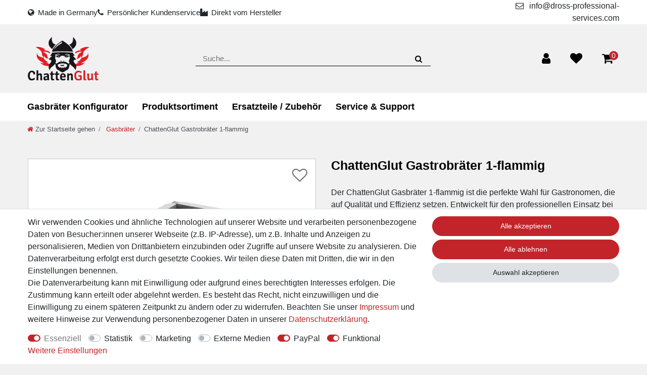

--- FILE ---
content_type: text/html; charset=UTF-8
request_url: https://www.gasgeraetemanufaktur.de/rest/io/variations/map/?itemId=176&afterKey%5BvariationId%5D=27682&afterKey%5Bfilter.attributeValueIds%5D=41&afterKey%5Bfilter.unitCombinationId%5D=1&afterKey%5Bfilter.isSalable%5D=true&initialRestCall=true&templateType=item
body_size: 14018
content:
{"events":[],"data":{"attributes":[],"variations":[{"variationId":27683,"isSalable":true,"unitCombinationId":1,"unitId":1,"unitName":"1 St\u00fcck","attributes":[{"attributeId":3,"attributeValueId":12},{"attributeId":4,"attributeValueId":13},{"attributeId":5,"attributeValueId":14},{"attributeId":10,"attributeValueId":19},{"attributeId":11,"attributeValueId":23},{"attributeId":8,"attributeValueId":33},{"attributeId":12,"attributeValueId":34},{"attributeId":9,"attributeValueId":41}]},{"variationId":27684,"isSalable":true,"unitCombinationId":1,"unitId":1,"unitName":"1 St\u00fcck","attributes":[{"attributeId":3,"attributeValueId":12},{"attributeId":4,"attributeValueId":13},{"attributeId":5,"attributeValueId":14},{"attributeId":10,"attributeValueId":19},{"attributeId":11,"attributeValueId":24},{"attributeId":8,"attributeValueId":33},{"attributeId":12,"attributeValueId":34},{"attributeId":9,"attributeValueId":41}]},{"variationId":27685,"isSalable":true,"unitCombinationId":1,"unitId":1,"unitName":"1 St\u00fcck","attributes":[{"attributeId":3,"attributeValueId":12},{"attributeId":4,"attributeValueId":13},{"attributeId":5,"attributeValueId":14},{"attributeId":10,"attributeValueId":19},{"attributeId":11,"attributeValueId":25},{"attributeId":8,"attributeValueId":33},{"attributeId":12,"attributeValueId":34},{"attributeId":9,"attributeValueId":41}]},{"variationId":27686,"isSalable":true,"unitCombinationId":1,"unitId":1,"unitName":"1 St\u00fcck","attributes":[{"attributeId":3,"attributeValueId":12},{"attributeId":4,"attributeValueId":13},{"attributeId":5,"attributeValueId":14},{"attributeId":10,"attributeValueId":19},{"attributeId":11,"attributeValueId":26},{"attributeId":8,"attributeValueId":33},{"attributeId":12,"attributeValueId":34},{"attributeId":9,"attributeValueId":41}]},{"variationId":27687,"isSalable":true,"unitCombinationId":1,"unitId":1,"unitName":"1 St\u00fcck","attributes":[{"attributeId":3,"attributeValueId":12},{"attributeId":4,"attributeValueId":13},{"attributeId":5,"attributeValueId":14},{"attributeId":10,"attributeValueId":19},{"attributeId":11,"attributeValueId":27},{"attributeId":8,"attributeValueId":33},{"attributeId":12,"attributeValueId":34},{"attributeId":9,"attributeValueId":41}]},{"variationId":27688,"isSalable":true,"unitCombinationId":1,"unitId":1,"unitName":"1 St\u00fcck","attributes":[{"attributeId":3,"attributeValueId":12},{"attributeId":4,"attributeValueId":13},{"attributeId":5,"attributeValueId":14},{"attributeId":10,"attributeValueId":19},{"attributeId":11,"attributeValueId":28},{"attributeId":8,"attributeValueId":33},{"attributeId":12,"attributeValueId":34},{"attributeId":9,"attributeValueId":41}]},{"variationId":27689,"isSalable":true,"unitCombinationId":1,"unitId":1,"unitName":"1 St\u00fcck","attributes":[{"attributeId":3,"attributeValueId":12},{"attributeId":4,"attributeValueId":13},{"attributeId":5,"attributeValueId":14},{"attributeId":10,"attributeValueId":19},{"attributeId":11,"attributeValueId":29},{"attributeId":8,"attributeValueId":33},{"attributeId":12,"attributeValueId":34},{"attributeId":9,"attributeValueId":41}]},{"variationId":27690,"isSalable":true,"unitCombinationId":1,"unitId":1,"unitName":"1 St\u00fcck","attributes":[{"attributeId":3,"attributeValueId":12},{"attributeId":4,"attributeValueId":13},{"attributeId":5,"attributeValueId":14},{"attributeId":10,"attributeValueId":19},{"attributeId":8,"attributeValueId":33},{"attributeId":12,"attributeValueId":34},{"attributeId":11,"attributeValueId":40},{"attributeId":9,"attributeValueId":41}]},{"variationId":27691,"isSalable":true,"unitCombinationId":1,"unitId":1,"unitName":"1 St\u00fcck","attributes":[{"attributeId":3,"attributeValueId":12},{"attributeId":4,"attributeValueId":13},{"attributeId":5,"attributeValueId":14},{"attributeId":11,"attributeValueId":20},{"attributeId":10,"attributeValueId":31},{"attributeId":8,"attributeValueId":33},{"attributeId":12,"attributeValueId":34},{"attributeId":9,"attributeValueId":41}]},{"variationId":27692,"isSalable":true,"unitCombinationId":1,"unitId":1,"unitName":"1 St\u00fcck","attributes":[{"attributeId":3,"attributeValueId":12},{"attributeId":4,"attributeValueId":13},{"attributeId":5,"attributeValueId":14},{"attributeId":11,"attributeValueId":21},{"attributeId":10,"attributeValueId":31},{"attributeId":8,"attributeValueId":33},{"attributeId":12,"attributeValueId":34},{"attributeId":9,"attributeValueId":41}]},{"variationId":27693,"isSalable":true,"unitCombinationId":1,"unitId":1,"unitName":"1 St\u00fcck","attributes":[{"attributeId":3,"attributeValueId":12},{"attributeId":4,"attributeValueId":13},{"attributeId":5,"attributeValueId":14},{"attributeId":11,"attributeValueId":22},{"attributeId":10,"attributeValueId":31},{"attributeId":8,"attributeValueId":33},{"attributeId":12,"attributeValueId":34},{"attributeId":9,"attributeValueId":41}]},{"variationId":27694,"isSalable":true,"unitCombinationId":1,"unitId":1,"unitName":"1 St\u00fcck","attributes":[{"attributeId":3,"attributeValueId":12},{"attributeId":4,"attributeValueId":13},{"attributeId":5,"attributeValueId":14},{"attributeId":11,"attributeValueId":23},{"attributeId":10,"attributeValueId":31},{"attributeId":8,"attributeValueId":33},{"attributeId":12,"attributeValueId":34},{"attributeId":9,"attributeValueId":41}]},{"variationId":27695,"isSalable":true,"unitCombinationId":1,"unitId":1,"unitName":"1 St\u00fcck","attributes":[{"attributeId":3,"attributeValueId":12},{"attributeId":4,"attributeValueId":13},{"attributeId":5,"attributeValueId":14},{"attributeId":11,"attributeValueId":24},{"attributeId":10,"attributeValueId":31},{"attributeId":8,"attributeValueId":33},{"attributeId":12,"attributeValueId":34},{"attributeId":9,"attributeValueId":41}]},{"variationId":27696,"isSalable":true,"unitCombinationId":1,"unitId":1,"unitName":"1 St\u00fcck","attributes":[{"attributeId":3,"attributeValueId":12},{"attributeId":4,"attributeValueId":13},{"attributeId":5,"attributeValueId":14},{"attributeId":11,"attributeValueId":25},{"attributeId":10,"attributeValueId":31},{"attributeId":8,"attributeValueId":33},{"attributeId":12,"attributeValueId":34},{"attributeId":9,"attributeValueId":41}]},{"variationId":27697,"isSalable":true,"unitCombinationId":1,"unitId":1,"unitName":"1 St\u00fcck","attributes":[{"attributeId":3,"attributeValueId":12},{"attributeId":4,"attributeValueId":13},{"attributeId":5,"attributeValueId":14},{"attributeId":11,"attributeValueId":26},{"attributeId":10,"attributeValueId":31},{"attributeId":8,"attributeValueId":33},{"attributeId":12,"attributeValueId":34},{"attributeId":9,"attributeValueId":41}]},{"variationId":27698,"isSalable":true,"unitCombinationId":1,"unitId":1,"unitName":"1 St\u00fcck","attributes":[{"attributeId":3,"attributeValueId":12},{"attributeId":4,"attributeValueId":13},{"attributeId":5,"attributeValueId":14},{"attributeId":11,"attributeValueId":27},{"attributeId":10,"attributeValueId":31},{"attributeId":8,"attributeValueId":33},{"attributeId":12,"attributeValueId":34},{"attributeId":9,"attributeValueId":41}]},{"variationId":27699,"isSalable":true,"unitCombinationId":1,"unitId":1,"unitName":"1 St\u00fcck","attributes":[{"attributeId":3,"attributeValueId":12},{"attributeId":4,"attributeValueId":13},{"attributeId":5,"attributeValueId":14},{"attributeId":11,"attributeValueId":28},{"attributeId":10,"attributeValueId":31},{"attributeId":8,"attributeValueId":33},{"attributeId":12,"attributeValueId":34},{"attributeId":9,"attributeValueId":41}]},{"variationId":27700,"isSalable":true,"unitCombinationId":1,"unitId":1,"unitName":"1 St\u00fcck","attributes":[{"attributeId":3,"attributeValueId":12},{"attributeId":4,"attributeValueId":13},{"attributeId":5,"attributeValueId":14},{"attributeId":11,"attributeValueId":29},{"attributeId":10,"attributeValueId":31},{"attributeId":8,"attributeValueId":33},{"attributeId":12,"attributeValueId":34},{"attributeId":9,"attributeValueId":41}]},{"variationId":27701,"isSalable":true,"unitCombinationId":1,"unitId":1,"unitName":"1 St\u00fcck","attributes":[{"attributeId":3,"attributeValueId":12},{"attributeId":4,"attributeValueId":13},{"attributeId":5,"attributeValueId":14},{"attributeId":10,"attributeValueId":31},{"attributeId":8,"attributeValueId":33},{"attributeId":12,"attributeValueId":34},{"attributeId":11,"attributeValueId":40},{"attributeId":9,"attributeValueId":41}]},{"variationId":27702,"isSalable":true,"unitCombinationId":1,"unitId":1,"unitName":"1 St\u00fcck","attributes":[{"attributeId":3,"attributeValueId":12},{"attributeId":4,"attributeValueId":13},{"attributeId":8,"attributeValueId":17},{"attributeId":10,"attributeValueId":19},{"attributeId":11,"attributeValueId":20},{"attributeId":12,"attributeValueId":30},{"attributeId":5,"attributeValueId":35},{"attributeId":9,"attributeValueId":41}]},{"variationId":27703,"isSalable":true,"unitCombinationId":1,"unitId":1,"unitName":"1 St\u00fcck","attributes":[{"attributeId":3,"attributeValueId":12},{"attributeId":4,"attributeValueId":13},{"attributeId":8,"attributeValueId":17},{"attributeId":10,"attributeValueId":19},{"attributeId":11,"attributeValueId":21},{"attributeId":12,"attributeValueId":30},{"attributeId":5,"attributeValueId":35},{"attributeId":9,"attributeValueId":41}]},{"variationId":27704,"isSalable":true,"unitCombinationId":1,"unitId":1,"unitName":"1 St\u00fcck","attributes":[{"attributeId":3,"attributeValueId":12},{"attributeId":4,"attributeValueId":13},{"attributeId":8,"attributeValueId":17},{"attributeId":10,"attributeValueId":19},{"attributeId":11,"attributeValueId":22},{"attributeId":12,"attributeValueId":30},{"attributeId":5,"attributeValueId":35},{"attributeId":9,"attributeValueId":41}]},{"variationId":27705,"isSalable":true,"unitCombinationId":1,"unitId":1,"unitName":"1 St\u00fcck","attributes":[{"attributeId":3,"attributeValueId":12},{"attributeId":4,"attributeValueId":13},{"attributeId":8,"attributeValueId":17},{"attributeId":10,"attributeValueId":19},{"attributeId":11,"attributeValueId":23},{"attributeId":12,"attributeValueId":30},{"attributeId":5,"attributeValueId":35},{"attributeId":9,"attributeValueId":41}]},{"variationId":27706,"isSalable":true,"unitCombinationId":1,"unitId":1,"unitName":"1 St\u00fcck","attributes":[{"attributeId":3,"attributeValueId":12},{"attributeId":4,"attributeValueId":13},{"attributeId":8,"attributeValueId":17},{"attributeId":10,"attributeValueId":19},{"attributeId":11,"attributeValueId":24},{"attributeId":12,"attributeValueId":30},{"attributeId":5,"attributeValueId":35},{"attributeId":9,"attributeValueId":41}]},{"variationId":27707,"isSalable":true,"unitCombinationId":1,"unitId":1,"unitName":"1 St\u00fcck","attributes":[{"attributeId":3,"attributeValueId":12},{"attributeId":4,"attributeValueId":13},{"attributeId":8,"attributeValueId":17},{"attributeId":10,"attributeValueId":19},{"attributeId":11,"attributeValueId":25},{"attributeId":12,"attributeValueId":30},{"attributeId":5,"attributeValueId":35},{"attributeId":9,"attributeValueId":41}]},{"variationId":27708,"isSalable":true,"unitCombinationId":1,"unitId":1,"unitName":"1 St\u00fcck","attributes":[{"attributeId":3,"attributeValueId":12},{"attributeId":4,"attributeValueId":13},{"attributeId":8,"attributeValueId":17},{"attributeId":10,"attributeValueId":19},{"attributeId":11,"attributeValueId":26},{"attributeId":12,"attributeValueId":30},{"attributeId":5,"attributeValueId":35},{"attributeId":9,"attributeValueId":41}]},{"variationId":27709,"isSalable":true,"unitCombinationId":1,"unitId":1,"unitName":"1 St\u00fcck","attributes":[{"attributeId":3,"attributeValueId":12},{"attributeId":4,"attributeValueId":13},{"attributeId":8,"attributeValueId":17},{"attributeId":10,"attributeValueId":19},{"attributeId":11,"attributeValueId":27},{"attributeId":12,"attributeValueId":30},{"attributeId":5,"attributeValueId":35},{"attributeId":9,"attributeValueId":41}]},{"variationId":27710,"isSalable":true,"unitCombinationId":1,"unitId":1,"unitName":"1 St\u00fcck","attributes":[{"attributeId":3,"attributeValueId":12},{"attributeId":4,"attributeValueId":13},{"attributeId":8,"attributeValueId":17},{"attributeId":10,"attributeValueId":19},{"attributeId":11,"attributeValueId":28},{"attributeId":12,"attributeValueId":30},{"attributeId":5,"attributeValueId":35},{"attributeId":9,"attributeValueId":41}]},{"variationId":27711,"isSalable":true,"unitCombinationId":1,"unitId":1,"unitName":"1 St\u00fcck","attributes":[{"attributeId":3,"attributeValueId":12},{"attributeId":4,"attributeValueId":13},{"attributeId":8,"attributeValueId":17},{"attributeId":10,"attributeValueId":19},{"attributeId":11,"attributeValueId":29},{"attributeId":12,"attributeValueId":30},{"attributeId":5,"attributeValueId":35},{"attributeId":9,"attributeValueId":41}]},{"variationId":27712,"isSalable":true,"unitCombinationId":1,"unitId":1,"unitName":"1 St\u00fcck","attributes":[{"attributeId":3,"attributeValueId":12},{"attributeId":4,"attributeValueId":13},{"attributeId":8,"attributeValueId":17},{"attributeId":10,"attributeValueId":19},{"attributeId":12,"attributeValueId":30},{"attributeId":5,"attributeValueId":35},{"attributeId":11,"attributeValueId":40},{"attributeId":9,"attributeValueId":41}]},{"variationId":27713,"isSalable":true,"unitCombinationId":1,"unitId":1,"unitName":"1 St\u00fcck","attributes":[{"attributeId":3,"attributeValueId":12},{"attributeId":4,"attributeValueId":13},{"attributeId":8,"attributeValueId":17},{"attributeId":11,"attributeValueId":20},{"attributeId":12,"attributeValueId":30},{"attributeId":10,"attributeValueId":31},{"attributeId":5,"attributeValueId":35},{"attributeId":9,"attributeValueId":41}]},{"variationId":27714,"isSalable":true,"unitCombinationId":1,"unitId":1,"unitName":"1 St\u00fcck","attributes":[{"attributeId":3,"attributeValueId":12},{"attributeId":4,"attributeValueId":13},{"attributeId":8,"attributeValueId":17},{"attributeId":11,"attributeValueId":21},{"attributeId":12,"attributeValueId":30},{"attributeId":10,"attributeValueId":31},{"attributeId":5,"attributeValueId":35},{"attributeId":9,"attributeValueId":41}]},{"variationId":27715,"isSalable":true,"unitCombinationId":1,"unitId":1,"unitName":"1 St\u00fcck","attributes":[{"attributeId":3,"attributeValueId":12},{"attributeId":4,"attributeValueId":13},{"attributeId":8,"attributeValueId":17},{"attributeId":11,"attributeValueId":22},{"attributeId":12,"attributeValueId":30},{"attributeId":10,"attributeValueId":31},{"attributeId":5,"attributeValueId":35},{"attributeId":9,"attributeValueId":41}]},{"variationId":27716,"isSalable":true,"unitCombinationId":1,"unitId":1,"unitName":"1 St\u00fcck","attributes":[{"attributeId":3,"attributeValueId":12},{"attributeId":4,"attributeValueId":13},{"attributeId":8,"attributeValueId":17},{"attributeId":11,"attributeValueId":23},{"attributeId":12,"attributeValueId":30},{"attributeId":10,"attributeValueId":31},{"attributeId":5,"attributeValueId":35},{"attributeId":9,"attributeValueId":41}]},{"variationId":27717,"isSalable":true,"unitCombinationId":1,"unitId":1,"unitName":"1 St\u00fcck","attributes":[{"attributeId":3,"attributeValueId":12},{"attributeId":4,"attributeValueId":13},{"attributeId":8,"attributeValueId":17},{"attributeId":11,"attributeValueId":24},{"attributeId":12,"attributeValueId":30},{"attributeId":10,"attributeValueId":31},{"attributeId":5,"attributeValueId":35},{"attributeId":9,"attributeValueId":41}]},{"variationId":27718,"isSalable":true,"unitCombinationId":1,"unitId":1,"unitName":"1 St\u00fcck","attributes":[{"attributeId":3,"attributeValueId":12},{"attributeId":4,"attributeValueId":13},{"attributeId":8,"attributeValueId":17},{"attributeId":11,"attributeValueId":25},{"attributeId":12,"attributeValueId":30},{"attributeId":10,"attributeValueId":31},{"attributeId":5,"attributeValueId":35},{"attributeId":9,"attributeValueId":41}]},{"variationId":27719,"isSalable":true,"unitCombinationId":1,"unitId":1,"unitName":"1 St\u00fcck","attributes":[{"attributeId":3,"attributeValueId":12},{"attributeId":4,"attributeValueId":13},{"attributeId":8,"attributeValueId":17},{"attributeId":11,"attributeValueId":26},{"attributeId":12,"attributeValueId":30},{"attributeId":10,"attributeValueId":31},{"attributeId":5,"attributeValueId":35},{"attributeId":9,"attributeValueId":41}]},{"variationId":27720,"isSalable":true,"unitCombinationId":1,"unitId":1,"unitName":"1 St\u00fcck","attributes":[{"attributeId":3,"attributeValueId":12},{"attributeId":4,"attributeValueId":13},{"attributeId":8,"attributeValueId":17},{"attributeId":11,"attributeValueId":27},{"attributeId":12,"attributeValueId":30},{"attributeId":10,"attributeValueId":31},{"attributeId":5,"attributeValueId":35},{"attributeId":9,"attributeValueId":41}]},{"variationId":27721,"isSalable":true,"unitCombinationId":1,"unitId":1,"unitName":"1 St\u00fcck","attributes":[{"attributeId":3,"attributeValueId":12},{"attributeId":4,"attributeValueId":13},{"attributeId":8,"attributeValueId":17},{"attributeId":11,"attributeValueId":28},{"attributeId":12,"attributeValueId":30},{"attributeId":10,"attributeValueId":31},{"attributeId":5,"attributeValueId":35},{"attributeId":9,"attributeValueId":41}]},{"variationId":27722,"isSalable":true,"unitCombinationId":1,"unitId":1,"unitName":"1 St\u00fcck","attributes":[{"attributeId":3,"attributeValueId":12},{"attributeId":4,"attributeValueId":13},{"attributeId":8,"attributeValueId":17},{"attributeId":11,"attributeValueId":29},{"attributeId":12,"attributeValueId":30},{"attributeId":10,"attributeValueId":31},{"attributeId":5,"attributeValueId":35},{"attributeId":9,"attributeValueId":41}]},{"variationId":27723,"isSalable":true,"unitCombinationId":1,"unitId":1,"unitName":"1 St\u00fcck","attributes":[{"attributeId":3,"attributeValueId":12},{"attributeId":4,"attributeValueId":13},{"attributeId":8,"attributeValueId":17},{"attributeId":12,"attributeValueId":30},{"attributeId":10,"attributeValueId":31},{"attributeId":5,"attributeValueId":35},{"attributeId":11,"attributeValueId":40},{"attributeId":9,"attributeValueId":41}]},{"variationId":27724,"isSalable":true,"unitCombinationId":1,"unitId":1,"unitName":"1 St\u00fcck","attributes":[{"attributeId":3,"attributeValueId":12},{"attributeId":4,"attributeValueId":13},{"attributeId":10,"attributeValueId":19},{"attributeId":11,"attributeValueId":20},{"attributeId":12,"attributeValueId":30},{"attributeId":8,"attributeValueId":33},{"attributeId":5,"attributeValueId":35},{"attributeId":9,"attributeValueId":41}]},{"variationId":27725,"isSalable":true,"unitCombinationId":1,"unitId":1,"unitName":"1 St\u00fcck","attributes":[{"attributeId":3,"attributeValueId":12},{"attributeId":4,"attributeValueId":13},{"attributeId":10,"attributeValueId":19},{"attributeId":11,"attributeValueId":21},{"attributeId":12,"attributeValueId":30},{"attributeId":8,"attributeValueId":33},{"attributeId":5,"attributeValueId":35},{"attributeId":9,"attributeValueId":41}]},{"variationId":27726,"isSalable":true,"unitCombinationId":1,"unitId":1,"unitName":"1 St\u00fcck","attributes":[{"attributeId":3,"attributeValueId":12},{"attributeId":4,"attributeValueId":13},{"attributeId":10,"attributeValueId":19},{"attributeId":11,"attributeValueId":22},{"attributeId":12,"attributeValueId":30},{"attributeId":8,"attributeValueId":33},{"attributeId":5,"attributeValueId":35},{"attributeId":9,"attributeValueId":41}]},{"variationId":27727,"isSalable":true,"unitCombinationId":1,"unitId":1,"unitName":"1 St\u00fcck","attributes":[{"attributeId":3,"attributeValueId":12},{"attributeId":4,"attributeValueId":13},{"attributeId":10,"attributeValueId":19},{"attributeId":11,"attributeValueId":23},{"attributeId":12,"attributeValueId":30},{"attributeId":8,"attributeValueId":33},{"attributeId":5,"attributeValueId":35},{"attributeId":9,"attributeValueId":41}]},{"variationId":27728,"isSalable":true,"unitCombinationId":1,"unitId":1,"unitName":"1 St\u00fcck","attributes":[{"attributeId":3,"attributeValueId":12},{"attributeId":4,"attributeValueId":13},{"attributeId":10,"attributeValueId":19},{"attributeId":11,"attributeValueId":24},{"attributeId":12,"attributeValueId":30},{"attributeId":8,"attributeValueId":33},{"attributeId":5,"attributeValueId":35},{"attributeId":9,"attributeValueId":41}]},{"variationId":27729,"isSalable":true,"unitCombinationId":1,"unitId":1,"unitName":"1 St\u00fcck","attributes":[{"attributeId":3,"attributeValueId":12},{"attributeId":4,"attributeValueId":13},{"attributeId":10,"attributeValueId":19},{"attributeId":11,"attributeValueId":25},{"attributeId":12,"attributeValueId":30},{"attributeId":8,"attributeValueId":33},{"attributeId":5,"attributeValueId":35},{"attributeId":9,"attributeValueId":41}]},{"variationId":27730,"isSalable":true,"unitCombinationId":1,"unitId":1,"unitName":"1 St\u00fcck","attributes":[{"attributeId":3,"attributeValueId":12},{"attributeId":4,"attributeValueId":13},{"attributeId":10,"attributeValueId":19},{"attributeId":11,"attributeValueId":26},{"attributeId":12,"attributeValueId":30},{"attributeId":8,"attributeValueId":33},{"attributeId":5,"attributeValueId":35},{"attributeId":9,"attributeValueId":41}]},{"variationId":27731,"isSalable":true,"unitCombinationId":1,"unitId":1,"unitName":"1 St\u00fcck","attributes":[{"attributeId":3,"attributeValueId":12},{"attributeId":4,"attributeValueId":13},{"attributeId":10,"attributeValueId":19},{"attributeId":11,"attributeValueId":27},{"attributeId":12,"attributeValueId":30},{"attributeId":8,"attributeValueId":33},{"attributeId":5,"attributeValueId":35},{"attributeId":9,"attributeValueId":41}]},{"variationId":27732,"isSalable":true,"unitCombinationId":1,"unitId":1,"unitName":"1 St\u00fcck","attributes":[{"attributeId":3,"attributeValueId":12},{"attributeId":4,"attributeValueId":13},{"attributeId":10,"attributeValueId":19},{"attributeId":11,"attributeValueId":28},{"attributeId":12,"attributeValueId":30},{"attributeId":8,"attributeValueId":33},{"attributeId":5,"attributeValueId":35},{"attributeId":9,"attributeValueId":41}]},{"variationId":27733,"isSalable":true,"unitCombinationId":1,"unitId":1,"unitName":"1 St\u00fcck","attributes":[{"attributeId":3,"attributeValueId":12},{"attributeId":4,"attributeValueId":13},{"attributeId":10,"attributeValueId":19},{"attributeId":11,"attributeValueId":29},{"attributeId":12,"attributeValueId":30},{"attributeId":8,"attributeValueId":33},{"attributeId":5,"attributeValueId":35},{"attributeId":9,"attributeValueId":41}]},{"variationId":27734,"isSalable":true,"unitCombinationId":1,"unitId":1,"unitName":"1 St\u00fcck","attributes":[{"attributeId":3,"attributeValueId":12},{"attributeId":4,"attributeValueId":13},{"attributeId":10,"attributeValueId":19},{"attributeId":12,"attributeValueId":30},{"attributeId":8,"attributeValueId":33},{"attributeId":5,"attributeValueId":35},{"attributeId":11,"attributeValueId":40},{"attributeId":9,"attributeValueId":41}]},{"variationId":27735,"isSalable":true,"unitCombinationId":1,"unitId":1,"unitName":"1 St\u00fcck","attributes":[{"attributeId":3,"attributeValueId":12},{"attributeId":4,"attributeValueId":13},{"attributeId":11,"attributeValueId":20},{"attributeId":12,"attributeValueId":30},{"attributeId":10,"attributeValueId":31},{"attributeId":8,"attributeValueId":33},{"attributeId":5,"attributeValueId":35},{"attributeId":9,"attributeValueId":41}]},{"variationId":27736,"isSalable":true,"unitCombinationId":1,"unitId":1,"unitName":"1 St\u00fcck","attributes":[{"attributeId":3,"attributeValueId":12},{"attributeId":4,"attributeValueId":13},{"attributeId":11,"attributeValueId":21},{"attributeId":12,"attributeValueId":30},{"attributeId":10,"attributeValueId":31},{"attributeId":8,"attributeValueId":33},{"attributeId":5,"attributeValueId":35},{"attributeId":9,"attributeValueId":41}]},{"variationId":27737,"isSalable":true,"unitCombinationId":1,"unitId":1,"unitName":"1 St\u00fcck","attributes":[{"attributeId":3,"attributeValueId":12},{"attributeId":4,"attributeValueId":13},{"attributeId":11,"attributeValueId":22},{"attributeId":12,"attributeValueId":30},{"attributeId":10,"attributeValueId":31},{"attributeId":8,"attributeValueId":33},{"attributeId":5,"attributeValueId":35},{"attributeId":9,"attributeValueId":41}]},{"variationId":27738,"isSalable":true,"unitCombinationId":1,"unitId":1,"unitName":"1 St\u00fcck","attributes":[{"attributeId":3,"attributeValueId":12},{"attributeId":4,"attributeValueId":13},{"attributeId":11,"attributeValueId":23},{"attributeId":12,"attributeValueId":30},{"attributeId":10,"attributeValueId":31},{"attributeId":8,"attributeValueId":33},{"attributeId":5,"attributeValueId":35},{"attributeId":9,"attributeValueId":41}]},{"variationId":27739,"isSalable":true,"unitCombinationId":1,"unitId":1,"unitName":"1 St\u00fcck","attributes":[{"attributeId":3,"attributeValueId":12},{"attributeId":4,"attributeValueId":13},{"attributeId":11,"attributeValueId":24},{"attributeId":12,"attributeValueId":30},{"attributeId":10,"attributeValueId":31},{"attributeId":8,"attributeValueId":33},{"attributeId":5,"attributeValueId":35},{"attributeId":9,"attributeValueId":41}]},{"variationId":27740,"isSalable":true,"unitCombinationId":1,"unitId":1,"unitName":"1 St\u00fcck","attributes":[{"attributeId":3,"attributeValueId":12},{"attributeId":4,"attributeValueId":13},{"attributeId":11,"attributeValueId":25},{"attributeId":12,"attributeValueId":30},{"attributeId":10,"attributeValueId":31},{"attributeId":8,"attributeValueId":33},{"attributeId":5,"attributeValueId":35},{"attributeId":9,"attributeValueId":41}]},{"variationId":27741,"isSalable":true,"unitCombinationId":1,"unitId":1,"unitName":"1 St\u00fcck","attributes":[{"attributeId":3,"attributeValueId":12},{"attributeId":4,"attributeValueId":13},{"attributeId":11,"attributeValueId":26},{"attributeId":12,"attributeValueId":30},{"attributeId":10,"attributeValueId":31},{"attributeId":8,"attributeValueId":33},{"attributeId":5,"attributeValueId":35},{"attributeId":9,"attributeValueId":41}]},{"variationId":27742,"isSalable":true,"unitCombinationId":1,"unitId":1,"unitName":"1 St\u00fcck","attributes":[{"attributeId":3,"attributeValueId":12},{"attributeId":4,"attributeValueId":13},{"attributeId":11,"attributeValueId":27},{"attributeId":12,"attributeValueId":30},{"attributeId":10,"attributeValueId":31},{"attributeId":8,"attributeValueId":33},{"attributeId":5,"attributeValueId":35},{"attributeId":9,"attributeValueId":41}]},{"variationId":27743,"isSalable":true,"unitCombinationId":1,"unitId":1,"unitName":"1 St\u00fcck","attributes":[{"attributeId":3,"attributeValueId":12},{"attributeId":4,"attributeValueId":13},{"attributeId":11,"attributeValueId":28},{"attributeId":12,"attributeValueId":30},{"attributeId":10,"attributeValueId":31},{"attributeId":8,"attributeValueId":33},{"attributeId":5,"attributeValueId":35},{"attributeId":9,"attributeValueId":41}]},{"variationId":27744,"isSalable":true,"unitCombinationId":1,"unitId":1,"unitName":"1 St\u00fcck","attributes":[{"attributeId":3,"attributeValueId":12},{"attributeId":4,"attributeValueId":13},{"attributeId":11,"attributeValueId":29},{"attributeId":12,"attributeValueId":30},{"attributeId":10,"attributeValueId":31},{"attributeId":8,"attributeValueId":33},{"attributeId":5,"attributeValueId":35},{"attributeId":9,"attributeValueId":41}]},{"variationId":27745,"isSalable":true,"unitCombinationId":1,"unitId":1,"unitName":"1 St\u00fcck","attributes":[{"attributeId":3,"attributeValueId":12},{"attributeId":4,"attributeValueId":13},{"attributeId":12,"attributeValueId":30},{"attributeId":10,"attributeValueId":31},{"attributeId":8,"attributeValueId":33},{"attributeId":5,"attributeValueId":35},{"attributeId":11,"attributeValueId":40},{"attributeId":9,"attributeValueId":41}]},{"variationId":27746,"isSalable":true,"unitCombinationId":1,"unitId":1,"unitName":"1 St\u00fcck","attributes":[{"attributeId":3,"attributeValueId":12},{"attributeId":4,"attributeValueId":13},{"attributeId":8,"attributeValueId":17},{"attributeId":10,"attributeValueId":19},{"attributeId":11,"attributeValueId":20},{"attributeId":12,"attributeValueId":30},{"attributeId":5,"attributeValueId":36},{"attributeId":9,"attributeValueId":41}]},{"variationId":27747,"isSalable":true,"unitCombinationId":1,"unitId":1,"unitName":"1 St\u00fcck","attributes":[{"attributeId":3,"attributeValueId":12},{"attributeId":4,"attributeValueId":13},{"attributeId":8,"attributeValueId":17},{"attributeId":10,"attributeValueId":19},{"attributeId":11,"attributeValueId":21},{"attributeId":12,"attributeValueId":30},{"attributeId":5,"attributeValueId":36},{"attributeId":9,"attributeValueId":41}]},{"variationId":27748,"isSalable":true,"unitCombinationId":1,"unitId":1,"unitName":"1 St\u00fcck","attributes":[{"attributeId":3,"attributeValueId":12},{"attributeId":4,"attributeValueId":13},{"attributeId":8,"attributeValueId":17},{"attributeId":10,"attributeValueId":19},{"attributeId":11,"attributeValueId":22},{"attributeId":12,"attributeValueId":30},{"attributeId":5,"attributeValueId":36},{"attributeId":9,"attributeValueId":41}]},{"variationId":27749,"isSalable":true,"unitCombinationId":1,"unitId":1,"unitName":"1 St\u00fcck","attributes":[{"attributeId":3,"attributeValueId":12},{"attributeId":4,"attributeValueId":13},{"attributeId":8,"attributeValueId":17},{"attributeId":10,"attributeValueId":19},{"attributeId":11,"attributeValueId":23},{"attributeId":12,"attributeValueId":30},{"attributeId":5,"attributeValueId":36},{"attributeId":9,"attributeValueId":41}]},{"variationId":27750,"isSalable":true,"unitCombinationId":1,"unitId":1,"unitName":"1 St\u00fcck","attributes":[{"attributeId":3,"attributeValueId":12},{"attributeId":4,"attributeValueId":13},{"attributeId":8,"attributeValueId":17},{"attributeId":10,"attributeValueId":19},{"attributeId":11,"attributeValueId":24},{"attributeId":12,"attributeValueId":30},{"attributeId":5,"attributeValueId":36},{"attributeId":9,"attributeValueId":41}]},{"variationId":27751,"isSalable":true,"unitCombinationId":1,"unitId":1,"unitName":"1 St\u00fcck","attributes":[{"attributeId":3,"attributeValueId":12},{"attributeId":4,"attributeValueId":13},{"attributeId":8,"attributeValueId":17},{"attributeId":10,"attributeValueId":19},{"attributeId":11,"attributeValueId":25},{"attributeId":12,"attributeValueId":30},{"attributeId":5,"attributeValueId":36},{"attributeId":9,"attributeValueId":41}]},{"variationId":27752,"isSalable":true,"unitCombinationId":1,"unitId":1,"unitName":"1 St\u00fcck","attributes":[{"attributeId":3,"attributeValueId":12},{"attributeId":4,"attributeValueId":13},{"attributeId":8,"attributeValueId":17},{"attributeId":10,"attributeValueId":19},{"attributeId":11,"attributeValueId":26},{"attributeId":12,"attributeValueId":30},{"attributeId":5,"attributeValueId":36},{"attributeId":9,"attributeValueId":41}]},{"variationId":27753,"isSalable":true,"unitCombinationId":1,"unitId":1,"unitName":"1 St\u00fcck","attributes":[{"attributeId":3,"attributeValueId":12},{"attributeId":4,"attributeValueId":13},{"attributeId":8,"attributeValueId":17},{"attributeId":10,"attributeValueId":19},{"attributeId":11,"attributeValueId":27},{"attributeId":12,"attributeValueId":30},{"attributeId":5,"attributeValueId":36},{"attributeId":9,"attributeValueId":41}]},{"variationId":27754,"isSalable":true,"unitCombinationId":1,"unitId":1,"unitName":"1 St\u00fcck","attributes":[{"attributeId":3,"attributeValueId":12},{"attributeId":4,"attributeValueId":13},{"attributeId":8,"attributeValueId":17},{"attributeId":10,"attributeValueId":19},{"attributeId":11,"attributeValueId":28},{"attributeId":12,"attributeValueId":30},{"attributeId":5,"attributeValueId":36},{"attributeId":9,"attributeValueId":41}]},{"variationId":27755,"isSalable":true,"unitCombinationId":1,"unitId":1,"unitName":"1 St\u00fcck","attributes":[{"attributeId":3,"attributeValueId":12},{"attributeId":4,"attributeValueId":13},{"attributeId":8,"attributeValueId":17},{"attributeId":10,"attributeValueId":19},{"attributeId":11,"attributeValueId":29},{"attributeId":12,"attributeValueId":30},{"attributeId":5,"attributeValueId":36},{"attributeId":9,"attributeValueId":41}]},{"variationId":27756,"isSalable":true,"unitCombinationId":1,"unitId":1,"unitName":"1 St\u00fcck","attributes":[{"attributeId":3,"attributeValueId":12},{"attributeId":4,"attributeValueId":13},{"attributeId":8,"attributeValueId":17},{"attributeId":10,"attributeValueId":19},{"attributeId":12,"attributeValueId":30},{"attributeId":5,"attributeValueId":36},{"attributeId":11,"attributeValueId":40},{"attributeId":9,"attributeValueId":41}]},{"variationId":27757,"isSalable":true,"unitCombinationId":1,"unitId":1,"unitName":"1 St\u00fcck","attributes":[{"attributeId":3,"attributeValueId":12},{"attributeId":4,"attributeValueId":13},{"attributeId":8,"attributeValueId":17},{"attributeId":11,"attributeValueId":20},{"attributeId":12,"attributeValueId":30},{"attributeId":10,"attributeValueId":31},{"attributeId":5,"attributeValueId":36},{"attributeId":9,"attributeValueId":41}]},{"variationId":27758,"isSalable":true,"unitCombinationId":1,"unitId":1,"unitName":"1 St\u00fcck","attributes":[{"attributeId":3,"attributeValueId":12},{"attributeId":4,"attributeValueId":13},{"attributeId":8,"attributeValueId":17},{"attributeId":11,"attributeValueId":21},{"attributeId":12,"attributeValueId":30},{"attributeId":10,"attributeValueId":31},{"attributeId":5,"attributeValueId":36},{"attributeId":9,"attributeValueId":41}]},{"variationId":27759,"isSalable":true,"unitCombinationId":1,"unitId":1,"unitName":"1 St\u00fcck","attributes":[{"attributeId":3,"attributeValueId":12},{"attributeId":4,"attributeValueId":13},{"attributeId":8,"attributeValueId":17},{"attributeId":11,"attributeValueId":22},{"attributeId":12,"attributeValueId":30},{"attributeId":10,"attributeValueId":31},{"attributeId":5,"attributeValueId":36},{"attributeId":9,"attributeValueId":41}]},{"variationId":27760,"isSalable":true,"unitCombinationId":1,"unitId":1,"unitName":"1 St\u00fcck","attributes":[{"attributeId":3,"attributeValueId":12},{"attributeId":4,"attributeValueId":13},{"attributeId":8,"attributeValueId":17},{"attributeId":11,"attributeValueId":23},{"attributeId":12,"attributeValueId":30},{"attributeId":10,"attributeValueId":31},{"attributeId":5,"attributeValueId":36},{"attributeId":9,"attributeValueId":41}]},{"variationId":27761,"isSalable":true,"unitCombinationId":1,"unitId":1,"unitName":"1 St\u00fcck","attributes":[{"attributeId":3,"attributeValueId":12},{"attributeId":4,"attributeValueId":13},{"attributeId":8,"attributeValueId":17},{"attributeId":11,"attributeValueId":24},{"attributeId":12,"attributeValueId":30},{"attributeId":10,"attributeValueId":31},{"attributeId":5,"attributeValueId":36},{"attributeId":9,"attributeValueId":41}]},{"variationId":27762,"isSalable":true,"unitCombinationId":1,"unitId":1,"unitName":"1 St\u00fcck","attributes":[{"attributeId":3,"attributeValueId":12},{"attributeId":4,"attributeValueId":13},{"attributeId":8,"attributeValueId":17},{"attributeId":11,"attributeValueId":25},{"attributeId":12,"attributeValueId":30},{"attributeId":10,"attributeValueId":31},{"attributeId":5,"attributeValueId":36},{"attributeId":9,"attributeValueId":41}]},{"variationId":27763,"isSalable":true,"unitCombinationId":1,"unitId":1,"unitName":"1 St\u00fcck","attributes":[{"attributeId":3,"attributeValueId":12},{"attributeId":4,"attributeValueId":13},{"attributeId":8,"attributeValueId":17},{"attributeId":11,"attributeValueId":26},{"attributeId":12,"attributeValueId":30},{"attributeId":10,"attributeValueId":31},{"attributeId":5,"attributeValueId":36},{"attributeId":9,"attributeValueId":41}]},{"variationId":27764,"isSalable":true,"unitCombinationId":1,"unitId":1,"unitName":"1 St\u00fcck","attributes":[{"attributeId":3,"attributeValueId":12},{"attributeId":4,"attributeValueId":13},{"attributeId":8,"attributeValueId":17},{"attributeId":11,"attributeValueId":27},{"attributeId":12,"attributeValueId":30},{"attributeId":10,"attributeValueId":31},{"attributeId":5,"attributeValueId":36},{"attributeId":9,"attributeValueId":41}]},{"variationId":27765,"isSalable":true,"unitCombinationId":1,"unitId":1,"unitName":"1 St\u00fcck","attributes":[{"attributeId":3,"attributeValueId":12},{"attributeId":4,"attributeValueId":13},{"attributeId":8,"attributeValueId":17},{"attributeId":11,"attributeValueId":28},{"attributeId":12,"attributeValueId":30},{"attributeId":10,"attributeValueId":31},{"attributeId":5,"attributeValueId":36},{"attributeId":9,"attributeValueId":41}]},{"variationId":27766,"isSalable":true,"unitCombinationId":1,"unitId":1,"unitName":"1 St\u00fcck","attributes":[{"attributeId":3,"attributeValueId":12},{"attributeId":4,"attributeValueId":13},{"attributeId":8,"attributeValueId":17},{"attributeId":11,"attributeValueId":29},{"attributeId":12,"attributeValueId":30},{"attributeId":10,"attributeValueId":31},{"attributeId":5,"attributeValueId":36},{"attributeId":9,"attributeValueId":41}]},{"variationId":27767,"isSalable":true,"unitCombinationId":1,"unitId":1,"unitName":"1 St\u00fcck","attributes":[{"attributeId":3,"attributeValueId":12},{"attributeId":4,"attributeValueId":13},{"attributeId":8,"attributeValueId":17},{"attributeId":12,"attributeValueId":30},{"attributeId":10,"attributeValueId":31},{"attributeId":5,"attributeValueId":36},{"attributeId":11,"attributeValueId":40},{"attributeId":9,"attributeValueId":41}]},{"variationId":27768,"isSalable":true,"unitCombinationId":1,"unitId":1,"unitName":"1 St\u00fcck","attributes":[{"attributeId":3,"attributeValueId":12},{"attributeId":4,"attributeValueId":13},{"attributeId":10,"attributeValueId":19},{"attributeId":11,"attributeValueId":20},{"attributeId":12,"attributeValueId":30},{"attributeId":8,"attributeValueId":33},{"attributeId":5,"attributeValueId":36},{"attributeId":9,"attributeValueId":41}]},{"variationId":27769,"isSalable":true,"unitCombinationId":1,"unitId":1,"unitName":"1 St\u00fcck","attributes":[{"attributeId":3,"attributeValueId":12},{"attributeId":4,"attributeValueId":13},{"attributeId":10,"attributeValueId":19},{"attributeId":11,"attributeValueId":21},{"attributeId":12,"attributeValueId":30},{"attributeId":8,"attributeValueId":33},{"attributeId":5,"attributeValueId":36},{"attributeId":9,"attributeValueId":41}]},{"variationId":27770,"isSalable":true,"unitCombinationId":1,"unitId":1,"unitName":"1 St\u00fcck","attributes":[{"attributeId":3,"attributeValueId":12},{"attributeId":4,"attributeValueId":13},{"attributeId":10,"attributeValueId":19},{"attributeId":11,"attributeValueId":22},{"attributeId":12,"attributeValueId":30},{"attributeId":8,"attributeValueId":33},{"attributeId":5,"attributeValueId":36},{"attributeId":9,"attributeValueId":41}]},{"variationId":27771,"isSalable":true,"unitCombinationId":1,"unitId":1,"unitName":"1 St\u00fcck","attributes":[{"attributeId":3,"attributeValueId":12},{"attributeId":4,"attributeValueId":13},{"attributeId":10,"attributeValueId":19},{"attributeId":11,"attributeValueId":23},{"attributeId":12,"attributeValueId":30},{"attributeId":8,"attributeValueId":33},{"attributeId":5,"attributeValueId":36},{"attributeId":9,"attributeValueId":41}]},{"variationId":27772,"isSalable":true,"unitCombinationId":1,"unitId":1,"unitName":"1 St\u00fcck","attributes":[{"attributeId":3,"attributeValueId":12},{"attributeId":4,"attributeValueId":13},{"attributeId":10,"attributeValueId":19},{"attributeId":11,"attributeValueId":24},{"attributeId":12,"attributeValueId":30},{"attributeId":8,"attributeValueId":33},{"attributeId":5,"attributeValueId":36},{"attributeId":9,"attributeValueId":41}]},{"variationId":27773,"isSalable":true,"unitCombinationId":1,"unitId":1,"unitName":"1 St\u00fcck","attributes":[{"attributeId":3,"attributeValueId":12},{"attributeId":4,"attributeValueId":13},{"attributeId":10,"attributeValueId":19},{"attributeId":11,"attributeValueId":25},{"attributeId":12,"attributeValueId":30},{"attributeId":8,"attributeValueId":33},{"attributeId":5,"attributeValueId":36},{"attributeId":9,"attributeValueId":41}]},{"variationId":27774,"isSalable":true,"unitCombinationId":1,"unitId":1,"unitName":"1 St\u00fcck","attributes":[{"attributeId":3,"attributeValueId":12},{"attributeId":4,"attributeValueId":13},{"attributeId":10,"attributeValueId":19},{"attributeId":11,"attributeValueId":26},{"attributeId":12,"attributeValueId":30},{"attributeId":8,"attributeValueId":33},{"attributeId":5,"attributeValueId":36},{"attributeId":9,"attributeValueId":41}]},{"variationId":27775,"isSalable":true,"unitCombinationId":1,"unitId":1,"unitName":"1 St\u00fcck","attributes":[{"attributeId":3,"attributeValueId":12},{"attributeId":4,"attributeValueId":13},{"attributeId":10,"attributeValueId":19},{"attributeId":11,"attributeValueId":27},{"attributeId":12,"attributeValueId":30},{"attributeId":8,"attributeValueId":33},{"attributeId":5,"attributeValueId":36},{"attributeId":9,"attributeValueId":41}]},{"variationId":27776,"isSalable":true,"unitCombinationId":1,"unitId":1,"unitName":"1 St\u00fcck","attributes":[{"attributeId":3,"attributeValueId":12},{"attributeId":4,"attributeValueId":13},{"attributeId":10,"attributeValueId":19},{"attributeId":11,"attributeValueId":28},{"attributeId":12,"attributeValueId":30},{"attributeId":8,"attributeValueId":33},{"attributeId":5,"attributeValueId":36},{"attributeId":9,"attributeValueId":41}]},{"variationId":27777,"isSalable":true,"unitCombinationId":1,"unitId":1,"unitName":"1 St\u00fcck","attributes":[{"attributeId":3,"attributeValueId":12},{"attributeId":4,"attributeValueId":13},{"attributeId":10,"attributeValueId":19},{"attributeId":11,"attributeValueId":29},{"attributeId":12,"attributeValueId":30},{"attributeId":8,"attributeValueId":33},{"attributeId":5,"attributeValueId":36},{"attributeId":9,"attributeValueId":41}]},{"variationId":27778,"isSalable":true,"unitCombinationId":1,"unitId":1,"unitName":"1 St\u00fcck","attributes":[{"attributeId":3,"attributeValueId":12},{"attributeId":4,"attributeValueId":13},{"attributeId":10,"attributeValueId":19},{"attributeId":12,"attributeValueId":30},{"attributeId":8,"attributeValueId":33},{"attributeId":5,"attributeValueId":36},{"attributeId":11,"attributeValueId":40},{"attributeId":9,"attributeValueId":41}]},{"variationId":27779,"isSalable":true,"unitCombinationId":1,"unitId":1,"unitName":"1 St\u00fcck","attributes":[{"attributeId":3,"attributeValueId":12},{"attributeId":4,"attributeValueId":13},{"attributeId":11,"attributeValueId":20},{"attributeId":12,"attributeValueId":30},{"attributeId":10,"attributeValueId":31},{"attributeId":8,"attributeValueId":33},{"attributeId":5,"attributeValueId":36},{"attributeId":9,"attributeValueId":41}]},{"variationId":27780,"isSalable":true,"unitCombinationId":1,"unitId":1,"unitName":"1 St\u00fcck","attributes":[{"attributeId":3,"attributeValueId":12},{"attributeId":4,"attributeValueId":13},{"attributeId":11,"attributeValueId":21},{"attributeId":12,"attributeValueId":30},{"attributeId":10,"attributeValueId":31},{"attributeId":8,"attributeValueId":33},{"attributeId":5,"attributeValueId":36},{"attributeId":9,"attributeValueId":41}]},{"variationId":27781,"isSalable":true,"unitCombinationId":1,"unitId":1,"unitName":"1 St\u00fcck","attributes":[{"attributeId":3,"attributeValueId":12},{"attributeId":4,"attributeValueId":13},{"attributeId":11,"attributeValueId":22},{"attributeId":12,"attributeValueId":30},{"attributeId":10,"attributeValueId":31},{"attributeId":8,"attributeValueId":33},{"attributeId":5,"attributeValueId":36},{"attributeId":9,"attributeValueId":41}]},{"variationId":27782,"isSalable":true,"unitCombinationId":1,"unitId":1,"unitName":"1 St\u00fcck","attributes":[{"attributeId":3,"attributeValueId":12},{"attributeId":4,"attributeValueId":13},{"attributeId":11,"attributeValueId":23},{"attributeId":12,"attributeValueId":30},{"attributeId":10,"attributeValueId":31},{"attributeId":8,"attributeValueId":33},{"attributeId":5,"attributeValueId":36},{"attributeId":9,"attributeValueId":41}]},{"variationId":27783,"isSalable":true,"unitCombinationId":1,"unitId":1,"unitName":"1 St\u00fcck","attributes":[{"attributeId":3,"attributeValueId":12},{"attributeId":4,"attributeValueId":13},{"attributeId":11,"attributeValueId":24},{"attributeId":12,"attributeValueId":30},{"attributeId":10,"attributeValueId":31},{"attributeId":8,"attributeValueId":33},{"attributeId":5,"attributeValueId":36},{"attributeId":9,"attributeValueId":41}]},{"variationId":27784,"isSalable":true,"unitCombinationId":1,"unitId":1,"unitName":"1 St\u00fcck","attributes":[{"attributeId":3,"attributeValueId":12},{"attributeId":4,"attributeValueId":13},{"attributeId":11,"attributeValueId":25},{"attributeId":12,"attributeValueId":30},{"attributeId":10,"attributeValueId":31},{"attributeId":8,"attributeValueId":33},{"attributeId":5,"attributeValueId":36},{"attributeId":9,"attributeValueId":41}]},{"variationId":27785,"isSalable":true,"unitCombinationId":1,"unitId":1,"unitName":"1 St\u00fcck","attributes":[{"attributeId":3,"attributeValueId":12},{"attributeId":4,"attributeValueId":13},{"attributeId":11,"attributeValueId":26},{"attributeId":12,"attributeValueId":30},{"attributeId":10,"attributeValueId":31},{"attributeId":8,"attributeValueId":33},{"attributeId":5,"attributeValueId":36},{"attributeId":9,"attributeValueId":41}]},{"variationId":27786,"isSalable":true,"unitCombinationId":1,"unitId":1,"unitName":"1 St\u00fcck","attributes":[{"attributeId":3,"attributeValueId":12},{"attributeId":4,"attributeValueId":13},{"attributeId":11,"attributeValueId":27},{"attributeId":12,"attributeValueId":30},{"attributeId":10,"attributeValueId":31},{"attributeId":8,"attributeValueId":33},{"attributeId":5,"attributeValueId":36},{"attributeId":9,"attributeValueId":41}]},{"variationId":27787,"isSalable":true,"unitCombinationId":1,"unitId":1,"unitName":"1 St\u00fcck","attributes":[{"attributeId":3,"attributeValueId":12},{"attributeId":4,"attributeValueId":13},{"attributeId":11,"attributeValueId":28},{"attributeId":12,"attributeValueId":30},{"attributeId":10,"attributeValueId":31},{"attributeId":8,"attributeValueId":33},{"attributeId":5,"attributeValueId":36},{"attributeId":9,"attributeValueId":41}]},{"variationId":27788,"isSalable":true,"unitCombinationId":1,"unitId":1,"unitName":"1 St\u00fcck","attributes":[{"attributeId":3,"attributeValueId":12},{"attributeId":4,"attributeValueId":13},{"attributeId":11,"attributeValueId":29},{"attributeId":12,"attributeValueId":30},{"attributeId":10,"attributeValueId":31},{"attributeId":8,"attributeValueId":33},{"attributeId":5,"attributeValueId":36},{"attributeId":9,"attributeValueId":41}]},{"variationId":27789,"isSalable":true,"unitCombinationId":1,"unitId":1,"unitName":"1 St\u00fcck","attributes":[{"attributeId":3,"attributeValueId":12},{"attributeId":4,"attributeValueId":13},{"attributeId":12,"attributeValueId":30},{"attributeId":10,"attributeValueId":31},{"attributeId":8,"attributeValueId":33},{"attributeId":5,"attributeValueId":36},{"attributeId":11,"attributeValueId":40},{"attributeId":9,"attributeValueId":41}]},{"variationId":27790,"isSalable":true,"unitCombinationId":1,"unitId":1,"unitName":"1 St\u00fcck","attributes":[{"attributeId":3,"attributeValueId":12},{"attributeId":4,"attributeValueId":13},{"attributeId":8,"attributeValueId":17},{"attributeId":10,"attributeValueId":19},{"attributeId":11,"attributeValueId":20},{"attributeId":12,"attributeValueId":34},{"attributeId":5,"attributeValueId":35},{"attributeId":9,"attributeValueId":41}]},{"variationId":27791,"isSalable":true,"unitCombinationId":1,"unitId":1,"unitName":"1 St\u00fcck","attributes":[{"attributeId":3,"attributeValueId":12},{"attributeId":4,"attributeValueId":13},{"attributeId":8,"attributeValueId":17},{"attributeId":10,"attributeValueId":19},{"attributeId":11,"attributeValueId":21},{"attributeId":12,"attributeValueId":34},{"attributeId":5,"attributeValueId":35},{"attributeId":9,"attributeValueId":41}]},{"variationId":27792,"isSalable":true,"unitCombinationId":1,"unitId":1,"unitName":"1 St\u00fcck","attributes":[{"attributeId":3,"attributeValueId":12},{"attributeId":4,"attributeValueId":13},{"attributeId":8,"attributeValueId":17},{"attributeId":10,"attributeValueId":19},{"attributeId":11,"attributeValueId":22},{"attributeId":12,"attributeValueId":34},{"attributeId":5,"attributeValueId":35},{"attributeId":9,"attributeValueId":41}]},{"variationId":27793,"isSalable":true,"unitCombinationId":1,"unitId":1,"unitName":"1 St\u00fcck","attributes":[{"attributeId":3,"attributeValueId":12},{"attributeId":4,"attributeValueId":13},{"attributeId":8,"attributeValueId":17},{"attributeId":10,"attributeValueId":19},{"attributeId":11,"attributeValueId":23},{"attributeId":12,"attributeValueId":34},{"attributeId":5,"attributeValueId":35},{"attributeId":9,"attributeValueId":41}]},{"variationId":27794,"isSalable":true,"unitCombinationId":1,"unitId":1,"unitName":"1 St\u00fcck","attributes":[{"attributeId":3,"attributeValueId":12},{"attributeId":4,"attributeValueId":13},{"attributeId":8,"attributeValueId":17},{"attributeId":10,"attributeValueId":19},{"attributeId":11,"attributeValueId":24},{"attributeId":12,"attributeValueId":34},{"attributeId":5,"attributeValueId":35},{"attributeId":9,"attributeValueId":41}]},{"variationId":27795,"isSalable":true,"unitCombinationId":1,"unitId":1,"unitName":"1 St\u00fcck","attributes":[{"attributeId":3,"attributeValueId":12},{"attributeId":4,"attributeValueId":13},{"attributeId":8,"attributeValueId":17},{"attributeId":10,"attributeValueId":19},{"attributeId":11,"attributeValueId":25},{"attributeId":12,"attributeValueId":34},{"attributeId":5,"attributeValueId":35},{"attributeId":9,"attributeValueId":41}]},{"variationId":27796,"isSalable":true,"unitCombinationId":1,"unitId":1,"unitName":"1 St\u00fcck","attributes":[{"attributeId":3,"attributeValueId":12},{"attributeId":4,"attributeValueId":13},{"attributeId":8,"attributeValueId":17},{"attributeId":10,"attributeValueId":19},{"attributeId":11,"attributeValueId":26},{"attributeId":12,"attributeValueId":34},{"attributeId":5,"attributeValueId":35},{"attributeId":9,"attributeValueId":41}]},{"variationId":27797,"isSalable":true,"unitCombinationId":1,"unitId":1,"unitName":"1 St\u00fcck","attributes":[{"attributeId":3,"attributeValueId":12},{"attributeId":4,"attributeValueId":13},{"attributeId":8,"attributeValueId":17},{"attributeId":10,"attributeValueId":19},{"attributeId":11,"attributeValueId":27},{"attributeId":12,"attributeValueId":34},{"attributeId":5,"attributeValueId":35},{"attributeId":9,"attributeValueId":41}]},{"variationId":27798,"isSalable":true,"unitCombinationId":1,"unitId":1,"unitName":"1 St\u00fcck","attributes":[{"attributeId":3,"attributeValueId":12},{"attributeId":4,"attributeValueId":13},{"attributeId":8,"attributeValueId":17},{"attributeId":10,"attributeValueId":19},{"attributeId":11,"attributeValueId":28},{"attributeId":12,"attributeValueId":34},{"attributeId":5,"attributeValueId":35},{"attributeId":9,"attributeValueId":41}]},{"variationId":27799,"isSalable":true,"unitCombinationId":1,"unitId":1,"unitName":"1 St\u00fcck","attributes":[{"attributeId":3,"attributeValueId":12},{"attributeId":4,"attributeValueId":13},{"attributeId":8,"attributeValueId":17},{"attributeId":10,"attributeValueId":19},{"attributeId":11,"attributeValueId":29},{"attributeId":12,"attributeValueId":34},{"attributeId":5,"attributeValueId":35},{"attributeId":9,"attributeValueId":41}]},{"variationId":27800,"isSalable":true,"unitCombinationId":1,"unitId":1,"unitName":"1 St\u00fcck","attributes":[{"attributeId":3,"attributeValueId":12},{"attributeId":4,"attributeValueId":13},{"attributeId":8,"attributeValueId":17},{"attributeId":10,"attributeValueId":19},{"attributeId":12,"attributeValueId":34},{"attributeId":5,"attributeValueId":35},{"attributeId":11,"attributeValueId":40},{"attributeId":9,"attributeValueId":41}]},{"variationId":27801,"isSalable":true,"unitCombinationId":1,"unitId":1,"unitName":"1 St\u00fcck","attributes":[{"attributeId":3,"attributeValueId":12},{"attributeId":4,"attributeValueId":13},{"attributeId":8,"attributeValueId":17},{"attributeId":11,"attributeValueId":20},{"attributeId":10,"attributeValueId":31},{"attributeId":12,"attributeValueId":34},{"attributeId":5,"attributeValueId":35},{"attributeId":9,"attributeValueId":41}]},{"variationId":27802,"isSalable":true,"unitCombinationId":1,"unitId":1,"unitName":"1 St\u00fcck","attributes":[{"attributeId":3,"attributeValueId":12},{"attributeId":4,"attributeValueId":13},{"attributeId":8,"attributeValueId":17},{"attributeId":11,"attributeValueId":21},{"attributeId":10,"attributeValueId":31},{"attributeId":12,"attributeValueId":34},{"attributeId":5,"attributeValueId":35},{"attributeId":9,"attributeValueId":41}]},{"variationId":27803,"isSalable":true,"unitCombinationId":1,"unitId":1,"unitName":"1 St\u00fcck","attributes":[{"attributeId":3,"attributeValueId":12},{"attributeId":4,"attributeValueId":13},{"attributeId":8,"attributeValueId":17},{"attributeId":11,"attributeValueId":22},{"attributeId":10,"attributeValueId":31},{"attributeId":12,"attributeValueId":34},{"attributeId":5,"attributeValueId":35},{"attributeId":9,"attributeValueId":41}]},{"variationId":27804,"isSalable":true,"unitCombinationId":1,"unitId":1,"unitName":"1 St\u00fcck","attributes":[{"attributeId":3,"attributeValueId":12},{"attributeId":4,"attributeValueId":13},{"attributeId":8,"attributeValueId":17},{"attributeId":11,"attributeValueId":23},{"attributeId":10,"attributeValueId":31},{"attributeId":12,"attributeValueId":34},{"attributeId":5,"attributeValueId":35},{"attributeId":9,"attributeValueId":41}]},{"variationId":27805,"isSalable":true,"unitCombinationId":1,"unitId":1,"unitName":"1 St\u00fcck","attributes":[{"attributeId":3,"attributeValueId":12},{"attributeId":4,"attributeValueId":13},{"attributeId":8,"attributeValueId":17},{"attributeId":11,"attributeValueId":24},{"attributeId":10,"attributeValueId":31},{"attributeId":12,"attributeValueId":34},{"attributeId":5,"attributeValueId":35},{"attributeId":9,"attributeValueId":41}]},{"variationId":27806,"isSalable":true,"unitCombinationId":1,"unitId":1,"unitName":"1 St\u00fcck","attributes":[{"attributeId":3,"attributeValueId":12},{"attributeId":4,"attributeValueId":13},{"attributeId":8,"attributeValueId":17},{"attributeId":11,"attributeValueId":25},{"attributeId":10,"attributeValueId":31},{"attributeId":12,"attributeValueId":34},{"attributeId":5,"attributeValueId":35},{"attributeId":9,"attributeValueId":41}]},{"variationId":27807,"isSalable":true,"unitCombinationId":1,"unitId":1,"unitName":"1 St\u00fcck","attributes":[{"attributeId":3,"attributeValueId":12},{"attributeId":4,"attributeValueId":13},{"attributeId":8,"attributeValueId":17},{"attributeId":11,"attributeValueId":26},{"attributeId":10,"attributeValueId":31},{"attributeId":12,"attributeValueId":34},{"attributeId":5,"attributeValueId":35},{"attributeId":9,"attributeValueId":41}]},{"variationId":27808,"isSalable":true,"unitCombinationId":1,"unitId":1,"unitName":"1 St\u00fcck","attributes":[{"attributeId":3,"attributeValueId":12},{"attributeId":4,"attributeValueId":13},{"attributeId":8,"attributeValueId":17},{"attributeId":11,"attributeValueId":27},{"attributeId":10,"attributeValueId":31},{"attributeId":12,"attributeValueId":34},{"attributeId":5,"attributeValueId":35},{"attributeId":9,"attributeValueId":41}]},{"variationId":27809,"isSalable":true,"unitCombinationId":1,"unitId":1,"unitName":"1 St\u00fcck","attributes":[{"attributeId":3,"attributeValueId":12},{"attributeId":4,"attributeValueId":13},{"attributeId":8,"attributeValueId":17},{"attributeId":11,"attributeValueId":28},{"attributeId":10,"attributeValueId":31},{"attributeId":12,"attributeValueId":34},{"attributeId":5,"attributeValueId":35},{"attributeId":9,"attributeValueId":41}]},{"variationId":27810,"isSalable":true,"unitCombinationId":1,"unitId":1,"unitName":"1 St\u00fcck","attributes":[{"attributeId":3,"attributeValueId":12},{"attributeId":4,"attributeValueId":13},{"attributeId":8,"attributeValueId":17},{"attributeId":11,"attributeValueId":29},{"attributeId":10,"attributeValueId":31},{"attributeId":12,"attributeValueId":34},{"attributeId":5,"attributeValueId":35},{"attributeId":9,"attributeValueId":41}]},{"variationId":27811,"isSalable":true,"unitCombinationId":1,"unitId":1,"unitName":"1 St\u00fcck","attributes":[{"attributeId":3,"attributeValueId":12},{"attributeId":4,"attributeValueId":13},{"attributeId":8,"attributeValueId":17},{"attributeId":10,"attributeValueId":31},{"attributeId":12,"attributeValueId":34},{"attributeId":5,"attributeValueId":35},{"attributeId":11,"attributeValueId":40},{"attributeId":9,"attributeValueId":41}]},{"variationId":27812,"isSalable":true,"unitCombinationId":1,"unitId":1,"unitName":"1 St\u00fcck","attributes":[{"attributeId":3,"attributeValueId":12},{"attributeId":4,"attributeValueId":13},{"attributeId":10,"attributeValueId":19},{"attributeId":11,"attributeValueId":20},{"attributeId":8,"attributeValueId":33},{"attributeId":12,"attributeValueId":34},{"attributeId":5,"attributeValueId":35},{"attributeId":9,"attributeValueId":41}]},{"variationId":27813,"isSalable":true,"unitCombinationId":1,"unitId":1,"unitName":"1 St\u00fcck","attributes":[{"attributeId":3,"attributeValueId":12},{"attributeId":4,"attributeValueId":13},{"attributeId":10,"attributeValueId":19},{"attributeId":11,"attributeValueId":21},{"attributeId":8,"attributeValueId":33},{"attributeId":12,"attributeValueId":34},{"attributeId":5,"attributeValueId":35},{"attributeId":9,"attributeValueId":41}]},{"variationId":27814,"isSalable":true,"unitCombinationId":1,"unitId":1,"unitName":"1 St\u00fcck","attributes":[{"attributeId":3,"attributeValueId":12},{"attributeId":4,"attributeValueId":13},{"attributeId":10,"attributeValueId":19},{"attributeId":11,"attributeValueId":22},{"attributeId":8,"attributeValueId":33},{"attributeId":12,"attributeValueId":34},{"attributeId":5,"attributeValueId":35},{"attributeId":9,"attributeValueId":41}]},{"variationId":27815,"isSalable":true,"unitCombinationId":1,"unitId":1,"unitName":"1 St\u00fcck","attributes":[{"attributeId":3,"attributeValueId":12},{"attributeId":4,"attributeValueId":13},{"attributeId":10,"attributeValueId":19},{"attributeId":11,"attributeValueId":23},{"attributeId":8,"attributeValueId":33},{"attributeId":12,"attributeValueId":34},{"attributeId":5,"attributeValueId":35},{"attributeId":9,"attributeValueId":41}]},{"variationId":27816,"isSalable":true,"unitCombinationId":1,"unitId":1,"unitName":"1 St\u00fcck","attributes":[{"attributeId":3,"attributeValueId":12},{"attributeId":4,"attributeValueId":13},{"attributeId":10,"attributeValueId":19},{"attributeId":11,"attributeValueId":24},{"attributeId":8,"attributeValueId":33},{"attributeId":12,"attributeValueId":34},{"attributeId":5,"attributeValueId":35},{"attributeId":9,"attributeValueId":41}]},{"variationId":27817,"isSalable":true,"unitCombinationId":1,"unitId":1,"unitName":"1 St\u00fcck","attributes":[{"attributeId":3,"attributeValueId":12},{"attributeId":4,"attributeValueId":13},{"attributeId":10,"attributeValueId":19},{"attributeId":11,"attributeValueId":25},{"attributeId":8,"attributeValueId":33},{"attributeId":12,"attributeValueId":34},{"attributeId":5,"attributeValueId":35},{"attributeId":9,"attributeValueId":41}]},{"variationId":27818,"isSalable":true,"unitCombinationId":1,"unitId":1,"unitName":"1 St\u00fcck","attributes":[{"attributeId":3,"attributeValueId":12},{"attributeId":4,"attributeValueId":13},{"attributeId":10,"attributeValueId":19},{"attributeId":11,"attributeValueId":26},{"attributeId":8,"attributeValueId":33},{"attributeId":12,"attributeValueId":34},{"attributeId":5,"attributeValueId":35},{"attributeId":9,"attributeValueId":41}]},{"variationId":27819,"isSalable":true,"unitCombinationId":1,"unitId":1,"unitName":"1 St\u00fcck","attributes":[{"attributeId":3,"attributeValueId":12},{"attributeId":4,"attributeValueId":13},{"attributeId":10,"attributeValueId":19},{"attributeId":11,"attributeValueId":27},{"attributeId":8,"attributeValueId":33},{"attributeId":12,"attributeValueId":34},{"attributeId":5,"attributeValueId":35},{"attributeId":9,"attributeValueId":41}]},{"variationId":27820,"isSalable":true,"unitCombinationId":1,"unitId":1,"unitName":"1 St\u00fcck","attributes":[{"attributeId":3,"attributeValueId":12},{"attributeId":4,"attributeValueId":13},{"attributeId":10,"attributeValueId":19},{"attributeId":11,"attributeValueId":28},{"attributeId":8,"attributeValueId":33},{"attributeId":12,"attributeValueId":34},{"attributeId":5,"attributeValueId":35},{"attributeId":9,"attributeValueId":41}]},{"variationId":27821,"isSalable":true,"unitCombinationId":1,"unitId":1,"unitName":"1 St\u00fcck","attributes":[{"attributeId":3,"attributeValueId":12},{"attributeId":4,"attributeValueId":13},{"attributeId":10,"attributeValueId":19},{"attributeId":11,"attributeValueId":29},{"attributeId":8,"attributeValueId":33},{"attributeId":12,"attributeValueId":34},{"attributeId":5,"attributeValueId":35},{"attributeId":9,"attributeValueId":41}]},{"variationId":27822,"isSalable":true,"unitCombinationId":1,"unitId":1,"unitName":"1 St\u00fcck","attributes":[{"attributeId":3,"attributeValueId":12},{"attributeId":4,"attributeValueId":13},{"attributeId":10,"attributeValueId":19},{"attributeId":8,"attributeValueId":33},{"attributeId":12,"attributeValueId":34},{"attributeId":5,"attributeValueId":35},{"attributeId":11,"attributeValueId":40},{"attributeId":9,"attributeValueId":41}]},{"variationId":27823,"isSalable":true,"unitCombinationId":1,"unitId":1,"unitName":"1 St\u00fcck","attributes":[{"attributeId":3,"attributeValueId":12},{"attributeId":4,"attributeValueId":13},{"attributeId":11,"attributeValueId":20},{"attributeId":10,"attributeValueId":31},{"attributeId":8,"attributeValueId":33},{"attributeId":12,"attributeValueId":34},{"attributeId":5,"attributeValueId":35},{"attributeId":9,"attributeValueId":41}]},{"variationId":27824,"isSalable":true,"unitCombinationId":1,"unitId":1,"unitName":"1 St\u00fcck","attributes":[{"attributeId":3,"attributeValueId":12},{"attributeId":4,"attributeValueId":13},{"attributeId":11,"attributeValueId":21},{"attributeId":10,"attributeValueId":31},{"attributeId":8,"attributeValueId":33},{"attributeId":12,"attributeValueId":34},{"attributeId":5,"attributeValueId":35},{"attributeId":9,"attributeValueId":41}]},{"variationId":27825,"isSalable":true,"unitCombinationId":1,"unitId":1,"unitName":"1 St\u00fcck","attributes":[{"attributeId":3,"attributeValueId":12},{"attributeId":4,"attributeValueId":13},{"attributeId":11,"attributeValueId":22},{"attributeId":10,"attributeValueId":31},{"attributeId":8,"attributeValueId":33},{"attributeId":12,"attributeValueId":34},{"attributeId":5,"attributeValueId":35},{"attributeId":9,"attributeValueId":41}]},{"variationId":27826,"isSalable":true,"unitCombinationId":1,"unitId":1,"unitName":"1 St\u00fcck","attributes":[{"attributeId":3,"attributeValueId":12},{"attributeId":4,"attributeValueId":13},{"attributeId":11,"attributeValueId":23},{"attributeId":10,"attributeValueId":31},{"attributeId":8,"attributeValueId":33},{"attributeId":12,"attributeValueId":34},{"attributeId":5,"attributeValueId":35},{"attributeId":9,"attributeValueId":41}]},{"variationId":27827,"isSalable":true,"unitCombinationId":1,"unitId":1,"unitName":"1 St\u00fcck","attributes":[{"attributeId":3,"attributeValueId":12},{"attributeId":4,"attributeValueId":13},{"attributeId":11,"attributeValueId":24},{"attributeId":10,"attributeValueId":31},{"attributeId":8,"attributeValueId":33},{"attributeId":12,"attributeValueId":34},{"attributeId":5,"attributeValueId":35},{"attributeId":9,"attributeValueId":41}]},{"variationId":27828,"isSalable":true,"unitCombinationId":1,"unitId":1,"unitName":"1 St\u00fcck","attributes":[{"attributeId":3,"attributeValueId":12},{"attributeId":4,"attributeValueId":13},{"attributeId":11,"attributeValueId":25},{"attributeId":10,"attributeValueId":31},{"attributeId":8,"attributeValueId":33},{"attributeId":12,"attributeValueId":34},{"attributeId":5,"attributeValueId":35},{"attributeId":9,"attributeValueId":41}]},{"variationId":27829,"isSalable":true,"unitCombinationId":1,"unitId":1,"unitName":"1 St\u00fcck","attributes":[{"attributeId":3,"attributeValueId":12},{"attributeId":4,"attributeValueId":13},{"attributeId":11,"attributeValueId":26},{"attributeId":10,"attributeValueId":31},{"attributeId":8,"attributeValueId":33},{"attributeId":12,"attributeValueId":34},{"attributeId":5,"attributeValueId":35},{"attributeId":9,"attributeValueId":41}]},{"variationId":27830,"isSalable":true,"unitCombinationId":1,"unitId":1,"unitName":"1 St\u00fcck","attributes":[{"attributeId":3,"attributeValueId":12},{"attributeId":4,"attributeValueId":13},{"attributeId":11,"attributeValueId":27},{"attributeId":10,"attributeValueId":31},{"attributeId":8,"attributeValueId":33},{"attributeId":12,"attributeValueId":34},{"attributeId":5,"attributeValueId":35},{"attributeId":9,"attributeValueId":41}]},{"variationId":27831,"isSalable":true,"unitCombinationId":1,"unitId":1,"unitName":"1 St\u00fcck","attributes":[{"attributeId":3,"attributeValueId":12},{"attributeId":4,"attributeValueId":13},{"attributeId":11,"attributeValueId":28},{"attributeId":10,"attributeValueId":31},{"attributeId":8,"attributeValueId":33},{"attributeId":12,"attributeValueId":34},{"attributeId":5,"attributeValueId":35},{"attributeId":9,"attributeValueId":41}]},{"variationId":27832,"isSalable":true,"unitCombinationId":1,"unitId":1,"unitName":"1 St\u00fcck","attributes":[{"attributeId":3,"attributeValueId":12},{"attributeId":4,"attributeValueId":13},{"attributeId":11,"attributeValueId":29},{"attributeId":10,"attributeValueId":31},{"attributeId":8,"attributeValueId":33},{"attributeId":12,"attributeValueId":34},{"attributeId":5,"attributeValueId":35},{"attributeId":9,"attributeValueId":41}]},{"variationId":27833,"isSalable":true,"unitCombinationId":1,"unitId":1,"unitName":"1 St\u00fcck","attributes":[{"attributeId":3,"attributeValueId":12},{"attributeId":4,"attributeValueId":13},{"attributeId":10,"attributeValueId":31},{"attributeId":8,"attributeValueId":33},{"attributeId":12,"attributeValueId":34},{"attributeId":5,"attributeValueId":35},{"attributeId":11,"attributeValueId":40},{"attributeId":9,"attributeValueId":41}]},{"variationId":27834,"isSalable":true,"unitCombinationId":1,"unitId":1,"unitName":"1 St\u00fcck","attributes":[{"attributeId":3,"attributeValueId":12},{"attributeId":4,"attributeValueId":13},{"attributeId":8,"attributeValueId":17},{"attributeId":10,"attributeValueId":19},{"attributeId":11,"attributeValueId":20},{"attributeId":12,"attributeValueId":34},{"attributeId":5,"attributeValueId":36},{"attributeId":9,"attributeValueId":41}]},{"variationId":27835,"isSalable":true,"unitCombinationId":1,"unitId":1,"unitName":"1 St\u00fcck","attributes":[{"attributeId":3,"attributeValueId":12},{"attributeId":4,"attributeValueId":13},{"attributeId":8,"attributeValueId":17},{"attributeId":10,"attributeValueId":19},{"attributeId":11,"attributeValueId":21},{"attributeId":12,"attributeValueId":34},{"attributeId":5,"attributeValueId":36},{"attributeId":9,"attributeValueId":41}]},{"variationId":27836,"isSalable":true,"unitCombinationId":1,"unitId":1,"unitName":"1 St\u00fcck","attributes":[{"attributeId":3,"attributeValueId":12},{"attributeId":4,"attributeValueId":13},{"attributeId":8,"attributeValueId":17},{"attributeId":10,"attributeValueId":19},{"attributeId":11,"attributeValueId":22},{"attributeId":12,"attributeValueId":34},{"attributeId":5,"attributeValueId":36},{"attributeId":9,"attributeValueId":41}]},{"variationId":27837,"isSalable":true,"unitCombinationId":1,"unitId":1,"unitName":"1 St\u00fcck","attributes":[{"attributeId":3,"attributeValueId":12},{"attributeId":4,"attributeValueId":13},{"attributeId":8,"attributeValueId":17},{"attributeId":10,"attributeValueId":19},{"attributeId":11,"attributeValueId":23},{"attributeId":12,"attributeValueId":34},{"attributeId":5,"attributeValueId":36},{"attributeId":9,"attributeValueId":41}]},{"variationId":27838,"isSalable":true,"unitCombinationId":1,"unitId":1,"unitName":"1 St\u00fcck","attributes":[{"attributeId":3,"attributeValueId":12},{"attributeId":4,"attributeValueId":13},{"attributeId":8,"attributeValueId":17},{"attributeId":10,"attributeValueId":19},{"attributeId":11,"attributeValueId":24},{"attributeId":12,"attributeValueId":34},{"attributeId":5,"attributeValueId":36},{"attributeId":9,"attributeValueId":41}]},{"variationId":27839,"isSalable":true,"unitCombinationId":1,"unitId":1,"unitName":"1 St\u00fcck","attributes":[{"attributeId":3,"attributeValueId":12},{"attributeId":4,"attributeValueId":13},{"attributeId":8,"attributeValueId":17},{"attributeId":10,"attributeValueId":19},{"attributeId":11,"attributeValueId":25},{"attributeId":12,"attributeValueId":34},{"attributeId":5,"attributeValueId":36},{"attributeId":9,"attributeValueId":41}]},{"variationId":27840,"isSalable":true,"unitCombinationId":1,"unitId":1,"unitName":"1 St\u00fcck","attributes":[{"attributeId":3,"attributeValueId":12},{"attributeId":4,"attributeValueId":13},{"attributeId":8,"attributeValueId":17},{"attributeId":10,"attributeValueId":19},{"attributeId":11,"attributeValueId":26},{"attributeId":12,"attributeValueId":34},{"attributeId":5,"attributeValueId":36},{"attributeId":9,"attributeValueId":41}]},{"variationId":27841,"isSalable":true,"unitCombinationId":1,"unitId":1,"unitName":"1 St\u00fcck","attributes":[{"attributeId":3,"attributeValueId":12},{"attributeId":4,"attributeValueId":13},{"attributeId":8,"attributeValueId":17},{"attributeId":10,"attributeValueId":19},{"attributeId":11,"attributeValueId":27},{"attributeId":12,"attributeValueId":34},{"attributeId":5,"attributeValueId":36},{"attributeId":9,"attributeValueId":41}]},{"variationId":27842,"isSalable":true,"unitCombinationId":1,"unitId":1,"unitName":"1 St\u00fcck","attributes":[{"attributeId":3,"attributeValueId":12},{"attributeId":4,"attributeValueId":13},{"attributeId":8,"attributeValueId":17},{"attributeId":10,"attributeValueId":19},{"attributeId":11,"attributeValueId":28},{"attributeId":12,"attributeValueId":34},{"attributeId":5,"attributeValueId":36},{"attributeId":9,"attributeValueId":41}]},{"variationId":27843,"isSalable":true,"unitCombinationId":1,"unitId":1,"unitName":"1 St\u00fcck","attributes":[{"attributeId":3,"attributeValueId":12},{"attributeId":4,"attributeValueId":13},{"attributeId":8,"attributeValueId":17},{"attributeId":10,"attributeValueId":19},{"attributeId":11,"attributeValueId":29},{"attributeId":12,"attributeValueId":34},{"attributeId":5,"attributeValueId":36},{"attributeId":9,"attributeValueId":41}]},{"variationId":27844,"isSalable":true,"unitCombinationId":1,"unitId":1,"unitName":"1 St\u00fcck","attributes":[{"attributeId":3,"attributeValueId":12},{"attributeId":4,"attributeValueId":13},{"attributeId":8,"attributeValueId":17},{"attributeId":10,"attributeValueId":19},{"attributeId":12,"attributeValueId":34},{"attributeId":5,"attributeValueId":36},{"attributeId":11,"attributeValueId":40},{"attributeId":9,"attributeValueId":41}]},{"variationId":27845,"isSalable":true,"unitCombinationId":1,"unitId":1,"unitName":"1 St\u00fcck","attributes":[{"attributeId":3,"attributeValueId":12},{"attributeId":4,"attributeValueId":13},{"attributeId":8,"attributeValueId":17},{"attributeId":11,"attributeValueId":20},{"attributeId":10,"attributeValueId":31},{"attributeId":12,"attributeValueId":34},{"attributeId":5,"attributeValueId":36},{"attributeId":9,"attributeValueId":41}]},{"variationId":27846,"isSalable":true,"unitCombinationId":1,"unitId":1,"unitName":"1 St\u00fcck","attributes":[{"attributeId":3,"attributeValueId":12},{"attributeId":4,"attributeValueId":13},{"attributeId":8,"attributeValueId":17},{"attributeId":11,"attributeValueId":21},{"attributeId":10,"attributeValueId":31},{"attributeId":12,"attributeValueId":34},{"attributeId":5,"attributeValueId":36},{"attributeId":9,"attributeValueId":41}]},{"variationId":27847,"isSalable":true,"unitCombinationId":1,"unitId":1,"unitName":"1 St\u00fcck","attributes":[{"attributeId":3,"attributeValueId":12},{"attributeId":4,"attributeValueId":13},{"attributeId":8,"attributeValueId":17},{"attributeId":11,"attributeValueId":22},{"attributeId":10,"attributeValueId":31},{"attributeId":12,"attributeValueId":34},{"attributeId":5,"attributeValueId":36},{"attributeId":9,"attributeValueId":41}]},{"variationId":27848,"isSalable":true,"unitCombinationId":1,"unitId":1,"unitName":"1 St\u00fcck","attributes":[{"attributeId":3,"attributeValueId":12},{"attributeId":4,"attributeValueId":13},{"attributeId":8,"attributeValueId":17},{"attributeId":11,"attributeValueId":23},{"attributeId":10,"attributeValueId":31},{"attributeId":12,"attributeValueId":34},{"attributeId":5,"attributeValueId":36},{"attributeId":9,"attributeValueId":41}]},{"variationId":27849,"isSalable":true,"unitCombinationId":1,"unitId":1,"unitName":"1 St\u00fcck","attributes":[{"attributeId":3,"attributeValueId":12},{"attributeId":4,"attributeValueId":13},{"attributeId":8,"attributeValueId":17},{"attributeId":11,"attributeValueId":24},{"attributeId":10,"attributeValueId":31},{"attributeId":12,"attributeValueId":34},{"attributeId":5,"attributeValueId":36},{"attributeId":9,"attributeValueId":41}]},{"variationId":27850,"isSalable":true,"unitCombinationId":1,"unitId":1,"unitName":"1 St\u00fcck","attributes":[{"attributeId":3,"attributeValueId":12},{"attributeId":4,"attributeValueId":13},{"attributeId":8,"attributeValueId":17},{"attributeId":11,"attributeValueId":25},{"attributeId":10,"attributeValueId":31},{"attributeId":12,"attributeValueId":34},{"attributeId":5,"attributeValueId":36},{"attributeId":9,"attributeValueId":41}]},{"variationId":27851,"isSalable":true,"unitCombinationId":1,"unitId":1,"unitName":"1 St\u00fcck","attributes":[{"attributeId":3,"attributeValueId":12},{"attributeId":4,"attributeValueId":13},{"attributeId":8,"attributeValueId":17},{"attributeId":11,"attributeValueId":26},{"attributeId":10,"attributeValueId":31},{"attributeId":12,"attributeValueId":34},{"attributeId":5,"attributeValueId":36},{"attributeId":9,"attributeValueId":41}]},{"variationId":27852,"isSalable":true,"unitCombinationId":1,"unitId":1,"unitName":"1 St\u00fcck","attributes":[{"attributeId":3,"attributeValueId":12},{"attributeId":4,"attributeValueId":13},{"attributeId":8,"attributeValueId":17},{"attributeId":11,"attributeValueId":27},{"attributeId":10,"attributeValueId":31},{"attributeId":12,"attributeValueId":34},{"attributeId":5,"attributeValueId":36},{"attributeId":9,"attributeValueId":41}]},{"variationId":27853,"isSalable":true,"unitCombinationId":1,"unitId":1,"unitName":"1 St\u00fcck","attributes":[{"attributeId":3,"attributeValueId":12},{"attributeId":4,"attributeValueId":13},{"attributeId":8,"attributeValueId":17},{"attributeId":11,"attributeValueId":28},{"attributeId":10,"attributeValueId":31},{"attributeId":12,"attributeValueId":34},{"attributeId":5,"attributeValueId":36},{"attributeId":9,"attributeValueId":41}]},{"variationId":27854,"isSalable":true,"unitCombinationId":1,"unitId":1,"unitName":"1 St\u00fcck","attributes":[{"attributeId":3,"attributeValueId":12},{"attributeId":4,"attributeValueId":13},{"attributeId":8,"attributeValueId":17},{"attributeId":11,"attributeValueId":29},{"attributeId":10,"attributeValueId":31},{"attributeId":12,"attributeValueId":34},{"attributeId":5,"attributeValueId":36},{"attributeId":9,"attributeValueId":41}]},{"variationId":27855,"isSalable":true,"unitCombinationId":1,"unitId":1,"unitName":"1 St\u00fcck","attributes":[{"attributeId":3,"attributeValueId":12},{"attributeId":4,"attributeValueId":13},{"attributeId":8,"attributeValueId":17},{"attributeId":10,"attributeValueId":31},{"attributeId":12,"attributeValueId":34},{"attributeId":5,"attributeValueId":36},{"attributeId":11,"attributeValueId":40},{"attributeId":9,"attributeValueId":41}]},{"variationId":27856,"isSalable":true,"unitCombinationId":1,"unitId":1,"unitName":"1 St\u00fcck","attributes":[{"attributeId":3,"attributeValueId":12},{"attributeId":4,"attributeValueId":13},{"attributeId":10,"attributeValueId":19},{"attributeId":11,"attributeValueId":20},{"attributeId":8,"attributeValueId":33},{"attributeId":12,"attributeValueId":34},{"attributeId":5,"attributeValueId":36},{"attributeId":9,"attributeValueId":41}]},{"variationId":27857,"isSalable":true,"unitCombinationId":1,"unitId":1,"unitName":"1 St\u00fcck","attributes":[{"attributeId":3,"attributeValueId":12},{"attributeId":4,"attributeValueId":13},{"attributeId":10,"attributeValueId":19},{"attributeId":11,"attributeValueId":21},{"attributeId":8,"attributeValueId":33},{"attributeId":12,"attributeValueId":34},{"attributeId":5,"attributeValueId":36},{"attributeId":9,"attributeValueId":41}]},{"variationId":27858,"isSalable":true,"unitCombinationId":1,"unitId":1,"unitName":"1 St\u00fcck","attributes":[{"attributeId":3,"attributeValueId":12},{"attributeId":4,"attributeValueId":13},{"attributeId":10,"attributeValueId":19},{"attributeId":11,"attributeValueId":22},{"attributeId":8,"attributeValueId":33},{"attributeId":12,"attributeValueId":34},{"attributeId":5,"attributeValueId":36},{"attributeId":9,"attributeValueId":41}]},{"variationId":27859,"isSalable":true,"unitCombinationId":1,"unitId":1,"unitName":"1 St\u00fcck","attributes":[{"attributeId":3,"attributeValueId":12},{"attributeId":4,"attributeValueId":13},{"attributeId":10,"attributeValueId":19},{"attributeId":11,"attributeValueId":23},{"attributeId":8,"attributeValueId":33},{"attributeId":12,"attributeValueId":34},{"attributeId":5,"attributeValueId":36},{"attributeId":9,"attributeValueId":41}]},{"variationId":27860,"isSalable":true,"unitCombinationId":1,"unitId":1,"unitName":"1 St\u00fcck","attributes":[{"attributeId":3,"attributeValueId":12},{"attributeId":4,"attributeValueId":13},{"attributeId":10,"attributeValueId":19},{"attributeId":11,"attributeValueId":24},{"attributeId":8,"attributeValueId":33},{"attributeId":12,"attributeValueId":34},{"attributeId":5,"attributeValueId":36},{"attributeId":9,"attributeValueId":41}]},{"variationId":27861,"isSalable":true,"unitCombinationId":1,"unitId":1,"unitName":"1 St\u00fcck","attributes":[{"attributeId":3,"attributeValueId":12},{"attributeId":4,"attributeValueId":13},{"attributeId":10,"attributeValueId":19},{"attributeId":11,"attributeValueId":25},{"attributeId":8,"attributeValueId":33},{"attributeId":12,"attributeValueId":34},{"attributeId":5,"attributeValueId":36},{"attributeId":9,"attributeValueId":41}]},{"variationId":27862,"isSalable":true,"unitCombinationId":1,"unitId":1,"unitName":"1 St\u00fcck","attributes":[{"attributeId":3,"attributeValueId":12},{"attributeId":4,"attributeValueId":13},{"attributeId":10,"attributeValueId":19},{"attributeId":11,"attributeValueId":26},{"attributeId":8,"attributeValueId":33},{"attributeId":12,"attributeValueId":34},{"attributeId":5,"attributeValueId":36},{"attributeId":9,"attributeValueId":41}]},{"variationId":27863,"isSalable":true,"unitCombinationId":1,"unitId":1,"unitName":"1 St\u00fcck","attributes":[{"attributeId":3,"attributeValueId":12},{"attributeId":4,"attributeValueId":13},{"attributeId":10,"attributeValueId":19},{"attributeId":11,"attributeValueId":27},{"attributeId":8,"attributeValueId":33},{"attributeId":12,"attributeValueId":34},{"attributeId":5,"attributeValueId":36},{"attributeId":9,"attributeValueId":41}]},{"variationId":27864,"isSalable":true,"unitCombinationId":1,"unitId":1,"unitName":"1 St\u00fcck","attributes":[{"attributeId":3,"attributeValueId":12},{"attributeId":4,"attributeValueId":13},{"attributeId":10,"attributeValueId":19},{"attributeId":11,"attributeValueId":28},{"attributeId":8,"attributeValueId":33},{"attributeId":12,"attributeValueId":34},{"attributeId":5,"attributeValueId":36},{"attributeId":9,"attributeValueId":41}]},{"variationId":27865,"isSalable":true,"unitCombinationId":1,"unitId":1,"unitName":"1 St\u00fcck","attributes":[{"attributeId":3,"attributeValueId":12},{"attributeId":4,"attributeValueId":13},{"attributeId":10,"attributeValueId":19},{"attributeId":11,"attributeValueId":29},{"attributeId":8,"attributeValueId":33},{"attributeId":12,"attributeValueId":34},{"attributeId":5,"attributeValueId":36},{"attributeId":9,"attributeValueId":41}]},{"variationId":27866,"isSalable":true,"unitCombinationId":1,"unitId":1,"unitName":"1 St\u00fcck","attributes":[{"attributeId":3,"attributeValueId":12},{"attributeId":4,"attributeValueId":13},{"attributeId":10,"attributeValueId":19},{"attributeId":8,"attributeValueId":33},{"attributeId":12,"attributeValueId":34},{"attributeId":5,"attributeValueId":36},{"attributeId":11,"attributeValueId":40},{"attributeId":9,"attributeValueId":41}]},{"variationId":27867,"isSalable":true,"unitCombinationId":1,"unitId":1,"unitName":"1 St\u00fcck","attributes":[{"attributeId":3,"attributeValueId":12},{"attributeId":4,"attributeValueId":13},{"attributeId":11,"attributeValueId":20},{"attributeId":10,"attributeValueId":31},{"attributeId":8,"attributeValueId":33},{"attributeId":12,"attributeValueId":34},{"attributeId":5,"attributeValueId":36},{"attributeId":9,"attributeValueId":41}]},{"variationId":27868,"isSalable":true,"unitCombinationId":1,"unitId":1,"unitName":"1 St\u00fcck","attributes":[{"attributeId":3,"attributeValueId":12},{"attributeId":4,"attributeValueId":13},{"attributeId":11,"attributeValueId":21},{"attributeId":10,"attributeValueId":31},{"attributeId":8,"attributeValueId":33},{"attributeId":12,"attributeValueId":34},{"attributeId":5,"attributeValueId":36},{"attributeId":9,"attributeValueId":41}]},{"variationId":27869,"isSalable":true,"unitCombinationId":1,"unitId":1,"unitName":"1 St\u00fcck","attributes":[{"attributeId":3,"attributeValueId":12},{"attributeId":4,"attributeValueId":13},{"attributeId":11,"attributeValueId":22},{"attributeId":10,"attributeValueId":31},{"attributeId":8,"attributeValueId":33},{"attributeId":12,"attributeValueId":34},{"attributeId":5,"attributeValueId":36},{"attributeId":9,"attributeValueId":41}]},{"variationId":27870,"isSalable":true,"unitCombinationId":1,"unitId":1,"unitName":"1 St\u00fcck","attributes":[{"attributeId":3,"attributeValueId":12},{"attributeId":4,"attributeValueId":13},{"attributeId":11,"attributeValueId":23},{"attributeId":10,"attributeValueId":31},{"attributeId":8,"attributeValueId":33},{"attributeId":12,"attributeValueId":34},{"attributeId":5,"attributeValueId":36},{"attributeId":9,"attributeValueId":41}]},{"variationId":27871,"isSalable":true,"unitCombinationId":1,"unitId":1,"unitName":"1 St\u00fcck","attributes":[{"attributeId":3,"attributeValueId":12},{"attributeId":4,"attributeValueId":13},{"attributeId":11,"attributeValueId":24},{"attributeId":10,"attributeValueId":31},{"attributeId":8,"attributeValueId":33},{"attributeId":12,"attributeValueId":34},{"attributeId":5,"attributeValueId":36},{"attributeId":9,"attributeValueId":41}]},{"variationId":27872,"isSalable":true,"unitCombinationId":1,"unitId":1,"unitName":"1 St\u00fcck","attributes":[{"attributeId":3,"attributeValueId":12},{"attributeId":4,"attributeValueId":13},{"attributeId":11,"attributeValueId":25},{"attributeId":10,"attributeValueId":31},{"attributeId":8,"attributeValueId":33},{"attributeId":12,"attributeValueId":34},{"attributeId":5,"attributeValueId":36},{"attributeId":9,"attributeValueId":41}]},{"variationId":27873,"isSalable":true,"unitCombinationId":1,"unitId":1,"unitName":"1 St\u00fcck","attributes":[{"attributeId":3,"attributeValueId":12},{"attributeId":4,"attributeValueId":13},{"attributeId":11,"attributeValueId":26},{"attributeId":10,"attributeValueId":31},{"attributeId":8,"attributeValueId":33},{"attributeId":12,"attributeValueId":34},{"attributeId":5,"attributeValueId":36},{"attributeId":9,"attributeValueId":41}]},{"variationId":27874,"isSalable":true,"unitCombinationId":1,"unitId":1,"unitName":"1 St\u00fcck","attributes":[{"attributeId":3,"attributeValueId":12},{"attributeId":4,"attributeValueId":13},{"attributeId":11,"attributeValueId":27},{"attributeId":10,"attributeValueId":31},{"attributeId":8,"attributeValueId":33},{"attributeId":12,"attributeValueId":34},{"attributeId":5,"attributeValueId":36},{"attributeId":9,"attributeValueId":41}]},{"variationId":27875,"isSalable":true,"unitCombinationId":1,"unitId":1,"unitName":"1 St\u00fcck","attributes":[{"attributeId":3,"attributeValueId":12},{"attributeId":4,"attributeValueId":13},{"attributeId":11,"attributeValueId":28},{"attributeId":10,"attributeValueId":31},{"attributeId":8,"attributeValueId":33},{"attributeId":12,"attributeValueId":34},{"attributeId":5,"attributeValueId":36},{"attributeId":9,"attributeValueId":41}]},{"variationId":27876,"isSalable":true,"unitCombinationId":1,"unitId":1,"unitName":"1 St\u00fcck","attributes":[{"attributeId":3,"attributeValueId":12},{"attributeId":4,"attributeValueId":13},{"attributeId":11,"attributeValueId":29},{"attributeId":10,"attributeValueId":31},{"attributeId":8,"attributeValueId":33},{"attributeId":12,"attributeValueId":34},{"attributeId":5,"attributeValueId":36},{"attributeId":9,"attributeValueId":41}]},{"variationId":27877,"isSalable":true,"unitCombinationId":1,"unitId":1,"unitName":"1 St\u00fcck","attributes":[{"attributeId":3,"attributeValueId":12},{"attributeId":4,"attributeValueId":13},{"attributeId":10,"attributeValueId":31},{"attributeId":8,"attributeValueId":33},{"attributeId":12,"attributeValueId":34},{"attributeId":5,"attributeValueId":36},{"attributeId":11,"attributeValueId":40},{"attributeId":9,"attributeValueId":41}]},{"variationId":27878,"isSalable":true,"unitCombinationId":1,"unitId":1,"unitName":"1 St\u00fcck","attributes":[{"attributeId":3,"attributeValueId":12},{"attributeId":5,"attributeValueId":14},{"attributeId":8,"attributeValueId":17},{"attributeId":10,"attributeValueId":19},{"attributeId":11,"attributeValueId":20},{"attributeId":12,"attributeValueId":30},{"attributeId":4,"attributeValueId":37},{"attributeId":9,"attributeValueId":41}]},{"variationId":27879,"isSalable":true,"unitCombinationId":1,"unitId":1,"unitName":"1 St\u00fcck","attributes":[{"attributeId":3,"attributeValueId":12},{"attributeId":5,"attributeValueId":14},{"attributeId":8,"attributeValueId":17},{"attributeId":10,"attributeValueId":19},{"attributeId":11,"attributeValueId":21},{"attributeId":12,"attributeValueId":30},{"attributeId":4,"attributeValueId":37},{"attributeId":9,"attributeValueId":41}]},{"variationId":27880,"isSalable":true,"unitCombinationId":1,"unitId":1,"unitName":"1 St\u00fcck","attributes":[{"attributeId":3,"attributeValueId":12},{"attributeId":5,"attributeValueId":14},{"attributeId":8,"attributeValueId":17},{"attributeId":10,"attributeValueId":19},{"attributeId":11,"attributeValueId":22},{"attributeId":12,"attributeValueId":30},{"attributeId":4,"attributeValueId":37},{"attributeId":9,"attributeValueId":41}]},{"variationId":27881,"isSalable":true,"unitCombinationId":1,"unitId":1,"unitName":"1 St\u00fcck","attributes":[{"attributeId":3,"attributeValueId":12},{"attributeId":5,"attributeValueId":14},{"attributeId":8,"attributeValueId":17},{"attributeId":10,"attributeValueId":19},{"attributeId":11,"attributeValueId":23},{"attributeId":12,"attributeValueId":30},{"attributeId":4,"attributeValueId":37},{"attributeId":9,"attributeValueId":41}]},{"variationId":27882,"isSalable":true,"unitCombinationId":1,"unitId":1,"unitName":"1 St\u00fcck","attributes":[{"attributeId":3,"attributeValueId":12},{"attributeId":5,"attributeValueId":14},{"attributeId":8,"attributeValueId":17},{"attributeId":10,"attributeValueId":19},{"attributeId":11,"attributeValueId":24},{"attributeId":12,"attributeValueId":30},{"attributeId":4,"attributeValueId":37},{"attributeId":9,"attributeValueId":41}]},{"variationId":27883,"isSalable":true,"unitCombinationId":1,"unitId":1,"unitName":"1 St\u00fcck","attributes":[{"attributeId":3,"attributeValueId":12},{"attributeId":5,"attributeValueId":14},{"attributeId":8,"attributeValueId":17},{"attributeId":10,"attributeValueId":19},{"attributeId":11,"attributeValueId":25},{"attributeId":12,"attributeValueId":30},{"attributeId":4,"attributeValueId":37},{"attributeId":9,"attributeValueId":41}]},{"variationId":27884,"isSalable":true,"unitCombinationId":1,"unitId":1,"unitName":"1 St\u00fcck","attributes":[{"attributeId":3,"attributeValueId":12},{"attributeId":5,"attributeValueId":14},{"attributeId":8,"attributeValueId":17},{"attributeId":10,"attributeValueId":19},{"attributeId":11,"attributeValueId":26},{"attributeId":12,"attributeValueId":30},{"attributeId":4,"attributeValueId":37},{"attributeId":9,"attributeValueId":41}]},{"variationId":27885,"isSalable":true,"unitCombinationId":1,"unitId":1,"unitName":"1 St\u00fcck","attributes":[{"attributeId":3,"attributeValueId":12},{"attributeId":5,"attributeValueId":14},{"attributeId":8,"attributeValueId":17},{"attributeId":10,"attributeValueId":19},{"attributeId":11,"attributeValueId":27},{"attributeId":12,"attributeValueId":30},{"attributeId":4,"attributeValueId":37},{"attributeId":9,"attributeValueId":41}]},{"variationId":27886,"isSalable":true,"unitCombinationId":1,"unitId":1,"unitName":"1 St\u00fcck","attributes":[{"attributeId":3,"attributeValueId":12},{"attributeId":5,"attributeValueId":14},{"attributeId":8,"attributeValueId":17},{"attributeId":10,"attributeValueId":19},{"attributeId":11,"attributeValueId":28},{"attributeId":12,"attributeValueId":30},{"attributeId":4,"attributeValueId":37},{"attributeId":9,"attributeValueId":41}]},{"variationId":27887,"isSalable":true,"unitCombinationId":1,"unitId":1,"unitName":"1 St\u00fcck","attributes":[{"attributeId":3,"attributeValueId":12},{"attributeId":5,"attributeValueId":14},{"attributeId":8,"attributeValueId":17},{"attributeId":10,"attributeValueId":19},{"attributeId":11,"attributeValueId":29},{"attributeId":12,"attributeValueId":30},{"attributeId":4,"attributeValueId":37},{"attributeId":9,"attributeValueId":41}]},{"variationId":27888,"isSalable":true,"unitCombinationId":1,"unitId":1,"unitName":"1 St\u00fcck","attributes":[{"attributeId":3,"attributeValueId":12},{"attributeId":5,"attributeValueId":14},{"attributeId":8,"attributeValueId":17},{"attributeId":10,"attributeValueId":19},{"attributeId":12,"attributeValueId":30},{"attributeId":4,"attributeValueId":37},{"attributeId":11,"attributeValueId":40},{"attributeId":9,"attributeValueId":41}]},{"variationId":27889,"isSalable":true,"unitCombinationId":1,"unitId":1,"unitName":"1 St\u00fcck","attributes":[{"attributeId":3,"attributeValueId":12},{"attributeId":5,"attributeValueId":14},{"attributeId":8,"attributeValueId":17},{"attributeId":11,"attributeValueId":20},{"attributeId":12,"attributeValueId":30},{"attributeId":10,"attributeValueId":31},{"attributeId":4,"attributeValueId":37},{"attributeId":9,"attributeValueId":41}]},{"variationId":27890,"isSalable":true,"unitCombinationId":1,"unitId":1,"unitName":"1 St\u00fcck","attributes":[{"attributeId":3,"attributeValueId":12},{"attributeId":5,"attributeValueId":14},{"attributeId":8,"attributeValueId":17},{"attributeId":11,"attributeValueId":21},{"attributeId":12,"attributeValueId":30},{"attributeId":10,"attributeValueId":31},{"attributeId":4,"attributeValueId":37},{"attributeId":9,"attributeValueId":41}]},{"variationId":27891,"isSalable":true,"unitCombinationId":1,"unitId":1,"unitName":"1 St\u00fcck","attributes":[{"attributeId":3,"attributeValueId":12},{"attributeId":5,"attributeValueId":14},{"attributeId":8,"attributeValueId":17},{"attributeId":11,"attributeValueId":22},{"attributeId":12,"attributeValueId":30},{"attributeId":10,"attributeValueId":31},{"attributeId":4,"attributeValueId":37},{"attributeId":9,"attributeValueId":41}]},{"variationId":27892,"isSalable":true,"unitCombinationId":1,"unitId":1,"unitName":"1 St\u00fcck","attributes":[{"attributeId":3,"attributeValueId":12},{"attributeId":5,"attributeValueId":14},{"attributeId":8,"attributeValueId":17},{"attributeId":11,"attributeValueId":23},{"attributeId":12,"attributeValueId":30},{"attributeId":10,"attributeValueId":31},{"attributeId":4,"attributeValueId":37},{"attributeId":9,"attributeValueId":41}]},{"variationId":27893,"isSalable":true,"unitCombinationId":1,"unitId":1,"unitName":"1 St\u00fcck","attributes":[{"attributeId":3,"attributeValueId":12},{"attributeId":5,"attributeValueId":14},{"attributeId":8,"attributeValueId":17},{"attributeId":11,"attributeValueId":24},{"attributeId":12,"attributeValueId":30},{"attributeId":10,"attributeValueId":31},{"attributeId":4,"attributeValueId":37},{"attributeId":9,"attributeValueId":41}]},{"variationId":27894,"isSalable":true,"unitCombinationId":1,"unitId":1,"unitName":"1 St\u00fcck","attributes":[{"attributeId":3,"attributeValueId":12},{"attributeId":5,"attributeValueId":14},{"attributeId":8,"attributeValueId":17},{"attributeId":11,"attributeValueId":25},{"attributeId":12,"attributeValueId":30},{"attributeId":10,"attributeValueId":31},{"attributeId":4,"attributeValueId":37},{"attributeId":9,"attributeValueId":41}]},{"variationId":27895,"isSalable":true,"unitCombinationId":1,"unitId":1,"unitName":"1 St\u00fcck","attributes":[{"attributeId":3,"attributeValueId":12},{"attributeId":5,"attributeValueId":14},{"attributeId":8,"attributeValueId":17},{"attributeId":11,"attributeValueId":26},{"attributeId":12,"attributeValueId":30},{"attributeId":10,"attributeValueId":31},{"attributeId":4,"attributeValueId":37},{"attributeId":9,"attributeValueId":41}]},{"variationId":27896,"isSalable":true,"unitCombinationId":1,"unitId":1,"unitName":"1 St\u00fcck","attributes":[{"attributeId":3,"attributeValueId":12},{"attributeId":5,"attributeValueId":14},{"attributeId":8,"attributeValueId":17},{"attributeId":11,"attributeValueId":27},{"attributeId":12,"attributeValueId":30},{"attributeId":10,"attributeValueId":31},{"attributeId":4,"attributeValueId":37},{"attributeId":9,"attributeValueId":41}]},{"variationId":27897,"isSalable":true,"unitCombinationId":1,"unitId":1,"unitName":"1 St\u00fcck","attributes":[{"attributeId":3,"attributeValueId":12},{"attributeId":5,"attributeValueId":14},{"attributeId":8,"attributeValueId":17},{"attributeId":11,"attributeValueId":28},{"attributeId":12,"attributeValueId":30},{"attributeId":10,"attributeValueId":31},{"attributeId":4,"attributeValueId":37},{"attributeId":9,"attributeValueId":41}]},{"variationId":27898,"isSalable":true,"unitCombinationId":1,"unitId":1,"unitName":"1 St\u00fcck","attributes":[{"attributeId":3,"attributeValueId":12},{"attributeId":5,"attributeValueId":14},{"attributeId":8,"attributeValueId":17},{"attributeId":11,"attributeValueId":29},{"attributeId":12,"attributeValueId":30},{"attributeId":10,"attributeValueId":31},{"attributeId":4,"attributeValueId":37},{"attributeId":9,"attributeValueId":41}]},{"variationId":27899,"isSalable":true,"unitCombinationId":1,"unitId":1,"unitName":"1 St\u00fcck","attributes":[{"attributeId":3,"attributeValueId":12},{"attributeId":5,"attributeValueId":14},{"attributeId":8,"attributeValueId":17},{"attributeId":12,"attributeValueId":30},{"attributeId":10,"attributeValueId":31},{"attributeId":4,"attributeValueId":37},{"attributeId":11,"attributeValueId":40},{"attributeId":9,"attributeValueId":41}]},{"variationId":27900,"isSalable":true,"unitCombinationId":1,"unitId":1,"unitName":"1 St\u00fcck","attributes":[{"attributeId":3,"attributeValueId":12},{"attributeId":5,"attributeValueId":14},{"attributeId":10,"attributeValueId":19},{"attributeId":11,"attributeValueId":20},{"attributeId":12,"attributeValueId":30},{"attributeId":8,"attributeValueId":33},{"attributeId":4,"attributeValueId":37},{"attributeId":9,"attributeValueId":41}]},{"variationId":27901,"isSalable":true,"unitCombinationId":1,"unitId":1,"unitName":"1 St\u00fcck","attributes":[{"attributeId":3,"attributeValueId":12},{"attributeId":5,"attributeValueId":14},{"attributeId":10,"attributeValueId":19},{"attributeId":11,"attributeValueId":21},{"attributeId":12,"attributeValueId":30},{"attributeId":8,"attributeValueId":33},{"attributeId":4,"attributeValueId":37},{"attributeId":9,"attributeValueId":41}]},{"variationId":27902,"isSalable":true,"unitCombinationId":1,"unitId":1,"unitName":"1 St\u00fcck","attributes":[{"attributeId":3,"attributeValueId":12},{"attributeId":5,"attributeValueId":14},{"attributeId":10,"attributeValueId":19},{"attributeId":11,"attributeValueId":22},{"attributeId":12,"attributeValueId":30},{"attributeId":8,"attributeValueId":33},{"attributeId":4,"attributeValueId":37},{"attributeId":9,"attributeValueId":41}]},{"variationId":27903,"isSalable":true,"unitCombinationId":1,"unitId":1,"unitName":"1 St\u00fcck","attributes":[{"attributeId":3,"attributeValueId":12},{"attributeId":5,"attributeValueId":14},{"attributeId":10,"attributeValueId":19},{"attributeId":11,"attributeValueId":23},{"attributeId":12,"attributeValueId":30},{"attributeId":8,"attributeValueId":33},{"attributeId":4,"attributeValueId":37},{"attributeId":9,"attributeValueId":41}]},{"variationId":27904,"isSalable":true,"unitCombinationId":1,"unitId":1,"unitName":"1 St\u00fcck","attributes":[{"attributeId":3,"attributeValueId":12},{"attributeId":5,"attributeValueId":14},{"attributeId":10,"attributeValueId":19},{"attributeId":11,"attributeValueId":24},{"attributeId":12,"attributeValueId":30},{"attributeId":8,"attributeValueId":33},{"attributeId":4,"attributeValueId":37},{"attributeId":9,"attributeValueId":41}]},{"variationId":27905,"isSalable":true,"unitCombinationId":1,"unitId":1,"unitName":"1 St\u00fcck","attributes":[{"attributeId":3,"attributeValueId":12},{"attributeId":5,"attributeValueId":14},{"attributeId":10,"attributeValueId":19},{"attributeId":11,"attributeValueId":25},{"attributeId":12,"attributeValueId":30},{"attributeId":8,"attributeValueId":33},{"attributeId":4,"attributeValueId":37},{"attributeId":9,"attributeValueId":41}]},{"variationId":27906,"isSalable":true,"unitCombinationId":1,"unitId":1,"unitName":"1 St\u00fcck","attributes":[{"attributeId":3,"attributeValueId":12},{"attributeId":5,"attributeValueId":14},{"attributeId":10,"attributeValueId":19},{"attributeId":11,"attributeValueId":26},{"attributeId":12,"attributeValueId":30},{"attributeId":8,"attributeValueId":33},{"attributeId":4,"attributeValueId":37},{"attributeId":9,"attributeValueId":41}]},{"variationId":27907,"isSalable":true,"unitCombinationId":1,"unitId":1,"unitName":"1 St\u00fcck","attributes":[{"attributeId":3,"attributeValueId":12},{"attributeId":5,"attributeValueId":14},{"attributeId":10,"attributeValueId":19},{"attributeId":11,"attributeValueId":27},{"attributeId":12,"attributeValueId":30},{"attributeId":8,"attributeValueId":33},{"attributeId":4,"attributeValueId":37},{"attributeId":9,"attributeValueId":41}]},{"variationId":27908,"isSalable":true,"unitCombinationId":1,"unitId":1,"unitName":"1 St\u00fcck","attributes":[{"attributeId":3,"attributeValueId":12},{"attributeId":5,"attributeValueId":14},{"attributeId":10,"attributeValueId":19},{"attributeId":11,"attributeValueId":28},{"attributeId":12,"attributeValueId":30},{"attributeId":8,"attributeValueId":33},{"attributeId":4,"attributeValueId":37},{"attributeId":9,"attributeValueId":41}]},{"variationId":27909,"isSalable":true,"unitCombinationId":1,"unitId":1,"unitName":"1 St\u00fcck","attributes":[{"attributeId":3,"attributeValueId":12},{"attributeId":5,"attributeValueId":14},{"attributeId":10,"attributeValueId":19},{"attributeId":11,"attributeValueId":29},{"attributeId":12,"attributeValueId":30},{"attributeId":8,"attributeValueId":33},{"attributeId":4,"attributeValueId":37},{"attributeId":9,"attributeValueId":41}]},{"variationId":27910,"isSalable":true,"unitCombinationId":1,"unitId":1,"unitName":"1 St\u00fcck","attributes":[{"attributeId":3,"attributeValueId":12},{"attributeId":5,"attributeValueId":14},{"attributeId":10,"attributeValueId":19},{"attributeId":12,"attributeValueId":30},{"attributeId":8,"attributeValueId":33},{"attributeId":4,"attributeValueId":37},{"attributeId":11,"attributeValueId":40},{"attributeId":9,"attributeValueId":41}]},{"variationId":27911,"isSalable":true,"unitCombinationId":1,"unitId":1,"unitName":"1 St\u00fcck","attributes":[{"attributeId":3,"attributeValueId":12},{"attributeId":5,"attributeValueId":14},{"attributeId":11,"attributeValueId":20},{"attributeId":12,"attributeValueId":30},{"attributeId":10,"attributeValueId":31},{"attributeId":8,"attributeValueId":33},{"attributeId":4,"attributeValueId":37},{"attributeId":9,"attributeValueId":41}]},{"variationId":27912,"isSalable":true,"unitCombinationId":1,"unitId":1,"unitName":"1 St\u00fcck","attributes":[{"attributeId":3,"attributeValueId":12},{"attributeId":5,"attributeValueId":14},{"attributeId":11,"attributeValueId":21},{"attributeId":12,"attributeValueId":30},{"attributeId":10,"attributeValueId":31},{"attributeId":8,"attributeValueId":33},{"attributeId":4,"attributeValueId":37},{"attributeId":9,"attributeValueId":41}]},{"variationId":27913,"isSalable":true,"unitCombinationId":1,"unitId":1,"unitName":"1 St\u00fcck","attributes":[{"attributeId":3,"attributeValueId":12},{"attributeId":5,"attributeValueId":14},{"attributeId":11,"attributeValueId":22},{"attributeId":12,"attributeValueId":30},{"attributeId":10,"attributeValueId":31},{"attributeId":8,"attributeValueId":33},{"attributeId":4,"attributeValueId":37},{"attributeId":9,"attributeValueId":41}]},{"variationId":27914,"isSalable":true,"unitCombinationId":1,"unitId":1,"unitName":"1 St\u00fcck","attributes":[{"attributeId":3,"attributeValueId":12},{"attributeId":5,"attributeValueId":14},{"attributeId":11,"attributeValueId":23},{"attributeId":12,"attributeValueId":30},{"attributeId":10,"attributeValueId":31},{"attributeId":8,"attributeValueId":33},{"attributeId":4,"attributeValueId":37},{"attributeId":9,"attributeValueId":41}]},{"variationId":27915,"isSalable":true,"unitCombinationId":1,"unitId":1,"unitName":"1 St\u00fcck","attributes":[{"attributeId":3,"attributeValueId":12},{"attributeId":5,"attributeValueId":14},{"attributeId":11,"attributeValueId":24},{"attributeId":12,"attributeValueId":30},{"attributeId":10,"attributeValueId":31},{"attributeId":8,"attributeValueId":33},{"attributeId":4,"attributeValueId":37},{"attributeId":9,"attributeValueId":41}]},{"variationId":27916,"isSalable":true,"unitCombinationId":1,"unitId":1,"unitName":"1 St\u00fcck","attributes":[{"attributeId":3,"attributeValueId":12},{"attributeId":5,"attributeValueId":14},{"attributeId":11,"attributeValueId":25},{"attributeId":12,"attributeValueId":30},{"attributeId":10,"attributeValueId":31},{"attributeId":8,"attributeValueId":33},{"attributeId":4,"attributeValueId":37},{"attributeId":9,"attributeValueId":41}]},{"variationId":27917,"isSalable":true,"unitCombinationId":1,"unitId":1,"unitName":"1 St\u00fcck","attributes":[{"attributeId":3,"attributeValueId":12},{"attributeId":5,"attributeValueId":14},{"attributeId":11,"attributeValueId":26},{"attributeId":12,"attributeValueId":30},{"attributeId":10,"attributeValueId":31},{"attributeId":8,"attributeValueId":33},{"attributeId":4,"attributeValueId":37},{"attributeId":9,"attributeValueId":41}]},{"variationId":27918,"isSalable":true,"unitCombinationId":1,"unitId":1,"unitName":"1 St\u00fcck","attributes":[{"attributeId":3,"attributeValueId":12},{"attributeId":5,"attributeValueId":14},{"attributeId":11,"attributeValueId":27},{"attributeId":12,"attributeValueId":30},{"attributeId":10,"attributeValueId":31},{"attributeId":8,"attributeValueId":33},{"attributeId":4,"attributeValueId":37},{"attributeId":9,"attributeValueId":41}]},{"variationId":27919,"isSalable":true,"unitCombinationId":1,"unitId":1,"unitName":"1 St\u00fcck","attributes":[{"attributeId":3,"attributeValueId":12},{"attributeId":5,"attributeValueId":14},{"attributeId":11,"attributeValueId":28},{"attributeId":12,"attributeValueId":30},{"attributeId":10,"attributeValueId":31},{"attributeId":8,"attributeValueId":33},{"attributeId":4,"attributeValueId":37},{"attributeId":9,"attributeValueId":41}]},{"variationId":27920,"isSalable":true,"unitCombinationId":1,"unitId":1,"unitName":"1 St\u00fcck","attributes":[{"attributeId":3,"attributeValueId":12},{"attributeId":5,"attributeValueId":14},{"attributeId":11,"attributeValueId":29},{"attributeId":12,"attributeValueId":30},{"attributeId":10,"attributeValueId":31},{"attributeId":8,"attributeValueId":33},{"attributeId":4,"attributeValueId":37},{"attributeId":9,"attributeValueId":41}]},{"variationId":27921,"isSalable":true,"unitCombinationId":1,"unitId":1,"unitName":"1 St\u00fcck","attributes":[{"attributeId":3,"attributeValueId":12},{"attributeId":5,"attributeValueId":14},{"attributeId":12,"attributeValueId":30},{"attributeId":10,"attributeValueId":31},{"attributeId":8,"attributeValueId":33},{"attributeId":4,"attributeValueId":37},{"attributeId":11,"attributeValueId":40},{"attributeId":9,"attributeValueId":41}]},{"variationId":27922,"isSalable":true,"unitCombinationId":1,"unitId":1,"unitName":"1 St\u00fcck","attributes":[{"attributeId":3,"attributeValueId":12},{"attributeId":5,"attributeValueId":14},{"attributeId":8,"attributeValueId":17},{"attributeId":10,"attributeValueId":19},{"attributeId":11,"attributeValueId":20},{"attributeId":12,"attributeValueId":34},{"attributeId":4,"attributeValueId":37},{"attributeId":9,"attributeValueId":41}]},{"variationId":27923,"isSalable":true,"unitCombinationId":1,"unitId":1,"unitName":"1 St\u00fcck","attributes":[{"attributeId":3,"attributeValueId":12},{"attributeId":5,"attributeValueId":14},{"attributeId":8,"attributeValueId":17},{"attributeId":10,"attributeValueId":19},{"attributeId":11,"attributeValueId":21},{"attributeId":12,"attributeValueId":34},{"attributeId":4,"attributeValueId":37},{"attributeId":9,"attributeValueId":41}]},{"variationId":27924,"isSalable":true,"unitCombinationId":1,"unitId":1,"unitName":"1 St\u00fcck","attributes":[{"attributeId":3,"attributeValueId":12},{"attributeId":5,"attributeValueId":14},{"attributeId":8,"attributeValueId":17},{"attributeId":10,"attributeValueId":19},{"attributeId":11,"attributeValueId":22},{"attributeId":12,"attributeValueId":34},{"attributeId":4,"attributeValueId":37},{"attributeId":9,"attributeValueId":41}]},{"variationId":27925,"isSalable":true,"unitCombinationId":1,"unitId":1,"unitName":"1 St\u00fcck","attributes":[{"attributeId":3,"attributeValueId":12},{"attributeId":5,"attributeValueId":14},{"attributeId":8,"attributeValueId":17},{"attributeId":10,"attributeValueId":19},{"attributeId":11,"attributeValueId":23},{"attributeId":12,"attributeValueId":34},{"attributeId":4,"attributeValueId":37},{"attributeId":9,"attributeValueId":41}]},{"variationId":27926,"isSalable":true,"unitCombinationId":1,"unitId":1,"unitName":"1 St\u00fcck","attributes":[{"attributeId":3,"attributeValueId":12},{"attributeId":5,"attributeValueId":14},{"attributeId":8,"attributeValueId":17},{"attributeId":10,"attributeValueId":19},{"attributeId":11,"attributeValueId":24},{"attributeId":12,"attributeValueId":34},{"attributeId":4,"attributeValueId":37},{"attributeId":9,"attributeValueId":41}]},{"variationId":27927,"isSalable":true,"unitCombinationId":1,"unitId":1,"unitName":"1 St\u00fcck","attributes":[{"attributeId":3,"attributeValueId":12},{"attributeId":5,"attributeValueId":14},{"attributeId":8,"attributeValueId":17},{"attributeId":10,"attributeValueId":19},{"attributeId":11,"attributeValueId":25},{"attributeId":12,"attributeValueId":34},{"attributeId":4,"attributeValueId":37},{"attributeId":9,"attributeValueId":41}]},{"variationId":27928,"isSalable":true,"unitCombinationId":1,"unitId":1,"unitName":"1 St\u00fcck","attributes":[{"attributeId":3,"attributeValueId":12},{"attributeId":5,"attributeValueId":14},{"attributeId":8,"attributeValueId":17},{"attributeId":10,"attributeValueId":19},{"attributeId":11,"attributeValueId":26},{"attributeId":12,"attributeValueId":34},{"attributeId":4,"attributeValueId":37},{"attributeId":9,"attributeValueId":41}]},{"variationId":27929,"isSalable":true,"unitCombinationId":1,"unitId":1,"unitName":"1 St\u00fcck","attributes":[{"attributeId":3,"attributeValueId":12},{"attributeId":5,"attributeValueId":14},{"attributeId":8,"attributeValueId":17},{"attributeId":10,"attributeValueId":19},{"attributeId":11,"attributeValueId":27},{"attributeId":12,"attributeValueId":34},{"attributeId":4,"attributeValueId":37},{"attributeId":9,"attributeValueId":41}]},{"variationId":27930,"isSalable":true,"unitCombinationId":1,"unitId":1,"unitName":"1 St\u00fcck","attributes":[{"attributeId":3,"attributeValueId":12},{"attributeId":5,"attributeValueId":14},{"attributeId":8,"attributeValueId":17},{"attributeId":10,"attributeValueId":19},{"attributeId":11,"attributeValueId":28},{"attributeId":12,"attributeValueId":34},{"attributeId":4,"attributeValueId":37},{"attributeId":9,"attributeValueId":41}]},{"variationId":27931,"isSalable":true,"unitCombinationId":1,"unitId":1,"unitName":"1 St\u00fcck","attributes":[{"attributeId":3,"attributeValueId":12},{"attributeId":5,"attributeValueId":14},{"attributeId":8,"attributeValueId":17},{"attributeId":10,"attributeValueId":19},{"attributeId":11,"attributeValueId":29},{"attributeId":12,"attributeValueId":34},{"attributeId":4,"attributeValueId":37},{"attributeId":9,"attributeValueId":41}]},{"variationId":27932,"isSalable":true,"unitCombinationId":1,"unitId":1,"unitName":"1 St\u00fcck","attributes":[{"attributeId":3,"attributeValueId":12},{"attributeId":5,"attributeValueId":14},{"attributeId":8,"attributeValueId":17},{"attributeId":10,"attributeValueId":19},{"attributeId":12,"attributeValueId":34},{"attributeId":4,"attributeValueId":37},{"attributeId":11,"attributeValueId":40},{"attributeId":9,"attributeValueId":41}]},{"variationId":27933,"isSalable":true,"unitCombinationId":1,"unitId":1,"unitName":"1 St\u00fcck","attributes":[{"attributeId":3,"attributeValueId":12},{"attributeId":5,"attributeValueId":14},{"attributeId":8,"attributeValueId":17},{"attributeId":11,"attributeValueId":20},{"attributeId":10,"attributeValueId":31},{"attributeId":12,"attributeValueId":34},{"attributeId":4,"attributeValueId":37},{"attributeId":9,"attributeValueId":41}]},{"variationId":27934,"isSalable":true,"unitCombinationId":1,"unitId":1,"unitName":"1 St\u00fcck","attributes":[{"attributeId":3,"attributeValueId":12},{"attributeId":5,"attributeValueId":14},{"attributeId":8,"attributeValueId":17},{"attributeId":11,"attributeValueId":21},{"attributeId":10,"attributeValueId":31},{"attributeId":12,"attributeValueId":34},{"attributeId":4,"attributeValueId":37},{"attributeId":9,"attributeValueId":41}]},{"variationId":27935,"isSalable":true,"unitCombinationId":1,"unitId":1,"unitName":"1 St\u00fcck","attributes":[{"attributeId":3,"attributeValueId":12},{"attributeId":5,"attributeValueId":14},{"attributeId":8,"attributeValueId":17},{"attributeId":11,"attributeValueId":22},{"attributeId":10,"attributeValueId":31},{"attributeId":12,"attributeValueId":34},{"attributeId":4,"attributeValueId":37},{"attributeId":9,"attributeValueId":41}]},{"variationId":27936,"isSalable":true,"unitCombinationId":1,"unitId":1,"unitName":"1 St\u00fcck","attributes":[{"attributeId":3,"attributeValueId":12},{"attributeId":5,"attributeValueId":14},{"attributeId":8,"attributeValueId":17},{"attributeId":11,"attributeValueId":23},{"attributeId":10,"attributeValueId":31},{"attributeId":12,"attributeValueId":34},{"attributeId":4,"attributeValueId":37},{"attributeId":9,"attributeValueId":41}]},{"variationId":27937,"isSalable":true,"unitCombinationId":1,"unitId":1,"unitName":"1 St\u00fcck","attributes":[{"attributeId":3,"attributeValueId":12},{"attributeId":5,"attributeValueId":14},{"attributeId":8,"attributeValueId":17},{"attributeId":11,"attributeValueId":24},{"attributeId":10,"attributeValueId":31},{"attributeId":12,"attributeValueId":34},{"attributeId":4,"attributeValueId":37},{"attributeId":9,"attributeValueId":41}]},{"variationId":27938,"isSalable":true,"unitCombinationId":1,"unitId":1,"unitName":"1 St\u00fcck","attributes":[{"attributeId":3,"attributeValueId":12},{"attributeId":5,"attributeValueId":14},{"attributeId":8,"attributeValueId":17},{"attributeId":11,"attributeValueId":25},{"attributeId":10,"attributeValueId":31},{"attributeId":12,"attributeValueId":34},{"attributeId":4,"attributeValueId":37},{"attributeId":9,"attributeValueId":41}]},{"variationId":27939,"isSalable":true,"unitCombinationId":1,"unitId":1,"unitName":"1 St\u00fcck","attributes":[{"attributeId":3,"attributeValueId":12},{"attributeId":5,"attributeValueId":14},{"attributeId":8,"attributeValueId":17},{"attributeId":11,"attributeValueId":26},{"attributeId":10,"attributeValueId":31},{"attributeId":12,"attributeValueId":34},{"attributeId":4,"attributeValueId":37},{"attributeId":9,"attributeValueId":41}]},{"variationId":27940,"isSalable":true,"unitCombinationId":1,"unitId":1,"unitName":"1 St\u00fcck","attributes":[{"attributeId":3,"attributeValueId":12},{"attributeId":5,"attributeValueId":14},{"attributeId":8,"attributeValueId":17},{"attributeId":11,"attributeValueId":27},{"attributeId":10,"attributeValueId":31},{"attributeId":12,"attributeValueId":34},{"attributeId":4,"attributeValueId":37},{"attributeId":9,"attributeValueId":41}]},{"variationId":27941,"isSalable":true,"unitCombinationId":1,"unitId":1,"unitName":"1 St\u00fcck","attributes":[{"attributeId":3,"attributeValueId":12},{"attributeId":5,"attributeValueId":14},{"attributeId":8,"attributeValueId":17},{"attributeId":11,"attributeValueId":28},{"attributeId":10,"attributeValueId":31},{"attributeId":12,"attributeValueId":34},{"attributeId":4,"attributeValueId":37},{"attributeId":9,"attributeValueId":41}]},{"variationId":27942,"isSalable":true,"unitCombinationId":1,"unitId":1,"unitName":"1 St\u00fcck","attributes":[{"attributeId":3,"attributeValueId":12},{"attributeId":5,"attributeValueId":14},{"attributeId":8,"attributeValueId":17},{"attributeId":11,"attributeValueId":29},{"attributeId":10,"attributeValueId":31},{"attributeId":12,"attributeValueId":34},{"attributeId":4,"attributeValueId":37},{"attributeId":9,"attributeValueId":41}]},{"variationId":27943,"isSalable":true,"unitCombinationId":1,"unitId":1,"unitName":"1 St\u00fcck","attributes":[{"attributeId":3,"attributeValueId":12},{"attributeId":5,"attributeValueId":14},{"attributeId":8,"attributeValueId":17},{"attributeId":10,"attributeValueId":31},{"attributeId":12,"attributeValueId":34},{"attributeId":4,"attributeValueId":37},{"attributeId":11,"attributeValueId":40},{"attributeId":9,"attributeValueId":41}]},{"variationId":27944,"isSalable":true,"unitCombinationId":1,"unitId":1,"unitName":"1 St\u00fcck","attributes":[{"attributeId":3,"attributeValueId":12},{"attributeId":5,"attributeValueId":14},{"attributeId":10,"attributeValueId":19},{"attributeId":11,"attributeValueId":20},{"attributeId":8,"attributeValueId":33},{"attributeId":12,"attributeValueId":34},{"attributeId":4,"attributeValueId":37},{"attributeId":9,"attributeValueId":41}]},{"variationId":27945,"isSalable":true,"unitCombinationId":1,"unitId":1,"unitName":"1 St\u00fcck","attributes":[{"attributeId":3,"attributeValueId":12},{"attributeId":5,"attributeValueId":14},{"attributeId":10,"attributeValueId":19},{"attributeId":11,"attributeValueId":21},{"attributeId":8,"attributeValueId":33},{"attributeId":12,"attributeValueId":34},{"attributeId":4,"attributeValueId":37},{"attributeId":9,"attributeValueId":41}]},{"variationId":27946,"isSalable":true,"unitCombinationId":1,"unitId":1,"unitName":"1 St\u00fcck","attributes":[{"attributeId":3,"attributeValueId":12},{"attributeId":5,"attributeValueId":14},{"attributeId":10,"attributeValueId":19},{"attributeId":11,"attributeValueId":22},{"attributeId":8,"attributeValueId":33},{"attributeId":12,"attributeValueId":34},{"attributeId":4,"attributeValueId":37},{"attributeId":9,"attributeValueId":41}]},{"variationId":27947,"isSalable":true,"unitCombinationId":1,"unitId":1,"unitName":"1 St\u00fcck","attributes":[{"attributeId":3,"attributeValueId":12},{"attributeId":5,"attributeValueId":14},{"attributeId":10,"attributeValueId":19},{"attributeId":11,"attributeValueId":23},{"attributeId":8,"attributeValueId":33},{"attributeId":12,"attributeValueId":34},{"attributeId":4,"attributeValueId":37},{"attributeId":9,"attributeValueId":41}]},{"variationId":27948,"isSalable":true,"unitCombinationId":1,"unitId":1,"unitName":"1 St\u00fcck","attributes":[{"attributeId":3,"attributeValueId":12},{"attributeId":5,"attributeValueId":14},{"attributeId":10,"attributeValueId":19},{"attributeId":11,"attributeValueId":24},{"attributeId":8,"attributeValueId":33},{"attributeId":12,"attributeValueId":34},{"attributeId":4,"attributeValueId":37},{"attributeId":9,"attributeValueId":41}]},{"variationId":27949,"isSalable":true,"unitCombinationId":1,"unitId":1,"unitName":"1 St\u00fcck","attributes":[{"attributeId":3,"attributeValueId":12},{"attributeId":5,"attributeValueId":14},{"attributeId":10,"attributeValueId":19},{"attributeId":11,"attributeValueId":25},{"attributeId":8,"attributeValueId":33},{"attributeId":12,"attributeValueId":34},{"attributeId":4,"attributeValueId":37},{"attributeId":9,"attributeValueId":41}]},{"variationId":27950,"isSalable":true,"unitCombinationId":1,"unitId":1,"unitName":"1 St\u00fcck","attributes":[{"attributeId":3,"attributeValueId":12},{"attributeId":5,"attributeValueId":14},{"attributeId":10,"attributeValueId":19},{"attributeId":11,"attributeValueId":26},{"attributeId":8,"attributeValueId":33},{"attributeId":12,"attributeValueId":34},{"attributeId":4,"attributeValueId":37},{"attributeId":9,"attributeValueId":41}]},{"variationId":27951,"isSalable":true,"unitCombinationId":1,"unitId":1,"unitName":"1 St\u00fcck","attributes":[{"attributeId":3,"attributeValueId":12},{"attributeId":5,"attributeValueId":14},{"attributeId":10,"attributeValueId":19},{"attributeId":11,"attributeValueId":27},{"attributeId":8,"attributeValueId":33},{"attributeId":12,"attributeValueId":34},{"attributeId":4,"attributeValueId":37},{"attributeId":9,"attributeValueId":41}]},{"variationId":27952,"isSalable":true,"unitCombinationId":1,"unitId":1,"unitName":"1 St\u00fcck","attributes":[{"attributeId":3,"attributeValueId":12},{"attributeId":5,"attributeValueId":14},{"attributeId":10,"attributeValueId":19},{"attributeId":11,"attributeValueId":28},{"attributeId":8,"attributeValueId":33},{"attributeId":12,"attributeValueId":34},{"attributeId":4,"attributeValueId":37},{"attributeId":9,"attributeValueId":41}]},{"variationId":27953,"isSalable":true,"unitCombinationId":1,"unitId":1,"unitName":"1 St\u00fcck","attributes":[{"attributeId":3,"attributeValueId":12},{"attributeId":5,"attributeValueId":14},{"attributeId":10,"attributeValueId":19},{"attributeId":11,"attributeValueId":29},{"attributeId":8,"attributeValueId":33},{"attributeId":12,"attributeValueId":34},{"attributeId":4,"attributeValueId":37},{"attributeId":9,"attributeValueId":41}]},{"variationId":27954,"isSalable":true,"unitCombinationId":1,"unitId":1,"unitName":"1 St\u00fcck","attributes":[{"attributeId":3,"attributeValueId":12},{"attributeId":5,"attributeValueId":14},{"attributeId":10,"attributeValueId":19},{"attributeId":8,"attributeValueId":33},{"attributeId":12,"attributeValueId":34},{"attributeId":4,"attributeValueId":37},{"attributeId":11,"attributeValueId":40},{"attributeId":9,"attributeValueId":41}]},{"variationId":27955,"isSalable":true,"unitCombinationId":1,"unitId":1,"unitName":"1 St\u00fcck","attributes":[{"attributeId":3,"attributeValueId":12},{"attributeId":5,"attributeValueId":14},{"attributeId":11,"attributeValueId":20},{"attributeId":10,"attributeValueId":31},{"attributeId":8,"attributeValueId":33},{"attributeId":12,"attributeValueId":34},{"attributeId":4,"attributeValueId":37},{"attributeId":9,"attributeValueId":41}]},{"variationId":27956,"isSalable":true,"unitCombinationId":1,"unitId":1,"unitName":"1 St\u00fcck","attributes":[{"attributeId":3,"attributeValueId":12},{"attributeId":5,"attributeValueId":14},{"attributeId":11,"attributeValueId":21},{"attributeId":10,"attributeValueId":31},{"attributeId":8,"attributeValueId":33},{"attributeId":12,"attributeValueId":34},{"attributeId":4,"attributeValueId":37},{"attributeId":9,"attributeValueId":41}]},{"variationId":27957,"isSalable":true,"unitCombinationId":1,"unitId":1,"unitName":"1 St\u00fcck","attributes":[{"attributeId":3,"attributeValueId":12},{"attributeId":5,"attributeValueId":14},{"attributeId":11,"attributeValueId":22},{"attributeId":10,"attributeValueId":31},{"attributeId":8,"attributeValueId":33},{"attributeId":12,"attributeValueId":34},{"attributeId":4,"attributeValueId":37},{"attributeId":9,"attributeValueId":41}]},{"variationId":27958,"isSalable":true,"unitCombinationId":1,"unitId":1,"unitName":"1 St\u00fcck","attributes":[{"attributeId":3,"attributeValueId":12},{"attributeId":5,"attributeValueId":14},{"attributeId":11,"attributeValueId":23},{"attributeId":10,"attributeValueId":31},{"attributeId":8,"attributeValueId":33},{"attributeId":12,"attributeValueId":34},{"attributeId":4,"attributeValueId":37},{"attributeId":9,"attributeValueId":41}]},{"variationId":27959,"isSalable":true,"unitCombinationId":1,"unitId":1,"unitName":"1 St\u00fcck","attributes":[{"attributeId":3,"attributeValueId":12},{"attributeId":5,"attributeValueId":14},{"attributeId":11,"attributeValueId":24},{"attributeId":10,"attributeValueId":31},{"attributeId":8,"attributeValueId":33},{"attributeId":12,"attributeValueId":34},{"attributeId":4,"attributeValueId":37},{"attributeId":9,"attributeValueId":41}]},{"variationId":27960,"isSalable":true,"unitCombinationId":1,"unitId":1,"unitName":"1 St\u00fcck","attributes":[{"attributeId":3,"attributeValueId":12},{"attributeId":5,"attributeValueId":14},{"attributeId":11,"attributeValueId":25},{"attributeId":10,"attributeValueId":31},{"attributeId":8,"attributeValueId":33},{"attributeId":12,"attributeValueId":34},{"attributeId":4,"attributeValueId":37},{"attributeId":9,"attributeValueId":41}]},{"variationId":27961,"isSalable":true,"unitCombinationId":1,"unitId":1,"unitName":"1 St\u00fcck","attributes":[{"attributeId":3,"attributeValueId":12},{"attributeId":5,"attributeValueId":14},{"attributeId":11,"attributeValueId":26},{"attributeId":10,"attributeValueId":31},{"attributeId":8,"attributeValueId":33},{"attributeId":12,"attributeValueId":34},{"attributeId":4,"attributeValueId":37},{"attributeId":9,"attributeValueId":41}]},{"variationId":27962,"isSalable":true,"unitCombinationId":1,"unitId":1,"unitName":"1 St\u00fcck","attributes":[{"attributeId":3,"attributeValueId":12},{"attributeId":5,"attributeValueId":14},{"attributeId":11,"attributeValueId":27},{"attributeId":10,"attributeValueId":31},{"attributeId":8,"attributeValueId":33},{"attributeId":12,"attributeValueId":34},{"attributeId":4,"attributeValueId":37},{"attributeId":9,"attributeValueId":41}]},{"variationId":27963,"isSalable":true,"unitCombinationId":1,"unitId":1,"unitName":"1 St\u00fcck","attributes":[{"attributeId":3,"attributeValueId":12},{"attributeId":5,"attributeValueId":14},{"attributeId":11,"attributeValueId":28},{"attributeId":10,"attributeValueId":31},{"attributeId":8,"attributeValueId":33},{"attributeId":12,"attributeValueId":34},{"attributeId":4,"attributeValueId":37},{"attributeId":9,"attributeValueId":41}]},{"variationId":27964,"isSalable":true,"unitCombinationId":1,"unitId":1,"unitName":"1 St\u00fcck","attributes":[{"attributeId":3,"attributeValueId":12},{"attributeId":5,"attributeValueId":14},{"attributeId":11,"attributeValueId":29},{"attributeId":10,"attributeValueId":31},{"attributeId":8,"attributeValueId":33},{"attributeId":12,"attributeValueId":34},{"attributeId":4,"attributeValueId":37},{"attributeId":9,"attributeValueId":41}]},{"variationId":27965,"isSalable":true,"unitCombinationId":1,"unitId":1,"unitName":"1 St\u00fcck","attributes":[{"attributeId":3,"attributeValueId":12},{"attributeId":5,"attributeValueId":14},{"attributeId":10,"attributeValueId":31},{"attributeId":8,"attributeValueId":33},{"attributeId":12,"attributeValueId":34},{"attributeId":4,"attributeValueId":37},{"attributeId":11,"attributeValueId":40},{"attributeId":9,"attributeValueId":41}]},{"variationId":27966,"isSalable":true,"unitCombinationId":1,"unitId":1,"unitName":"1 St\u00fcck","attributes":[{"attributeId":3,"attributeValueId":12},{"attributeId":8,"attributeValueId":17},{"attributeId":10,"attributeValueId":19},{"attributeId":11,"attributeValueId":20},{"attributeId":12,"attributeValueId":30},{"attributeId":5,"attributeValueId":35},{"attributeId":4,"attributeValueId":37},{"attributeId":9,"attributeValueId":41}]},{"variationId":27967,"isSalable":true,"unitCombinationId":1,"unitId":1,"unitName":"1 St\u00fcck","attributes":[{"attributeId":3,"attributeValueId":12},{"attributeId":8,"attributeValueId":17},{"attributeId":10,"attributeValueId":19},{"attributeId":11,"attributeValueId":21},{"attributeId":12,"attributeValueId":30},{"attributeId":5,"attributeValueId":35},{"attributeId":4,"attributeValueId":37},{"attributeId":9,"attributeValueId":41}]},{"variationId":27968,"isSalable":true,"unitCombinationId":1,"unitId":1,"unitName":"1 St\u00fcck","attributes":[{"attributeId":3,"attributeValueId":12},{"attributeId":8,"attributeValueId":17},{"attributeId":10,"attributeValueId":19},{"attributeId":11,"attributeValueId":22},{"attributeId":12,"attributeValueId":30},{"attributeId":5,"attributeValueId":35},{"attributeId":4,"attributeValueId":37},{"attributeId":9,"attributeValueId":41}]},{"variationId":27969,"isSalable":true,"unitCombinationId":1,"unitId":1,"unitName":"1 St\u00fcck","attributes":[{"attributeId":3,"attributeValueId":12},{"attributeId":8,"attributeValueId":17},{"attributeId":10,"attributeValueId":19},{"attributeId":11,"attributeValueId":23},{"attributeId":12,"attributeValueId":30},{"attributeId":5,"attributeValueId":35},{"attributeId":4,"attributeValueId":37},{"attributeId":9,"attributeValueId":41}]},{"variationId":27970,"isSalable":true,"unitCombinationId":1,"unitId":1,"unitName":"1 St\u00fcck","attributes":[{"attributeId":3,"attributeValueId":12},{"attributeId":8,"attributeValueId":17},{"attributeId":10,"attributeValueId":19},{"attributeId":11,"attributeValueId":24},{"attributeId":12,"attributeValueId":30},{"attributeId":5,"attributeValueId":35},{"attributeId":4,"attributeValueId":37},{"attributeId":9,"attributeValueId":41}]},{"variationId":27971,"isSalable":true,"unitCombinationId":1,"unitId":1,"unitName":"1 St\u00fcck","attributes":[{"attributeId":3,"attributeValueId":12},{"attributeId":8,"attributeValueId":17},{"attributeId":10,"attributeValueId":19},{"attributeId":11,"attributeValueId":25},{"attributeId":12,"attributeValueId":30},{"attributeId":5,"attributeValueId":35},{"attributeId":4,"attributeValueId":37},{"attributeId":9,"attributeValueId":41}]},{"variationId":27972,"isSalable":true,"unitCombinationId":1,"unitId":1,"unitName":"1 St\u00fcck","attributes":[{"attributeId":3,"attributeValueId":12},{"attributeId":8,"attributeValueId":17},{"attributeId":10,"attributeValueId":19},{"attributeId":11,"attributeValueId":26},{"attributeId":12,"attributeValueId":30},{"attributeId":5,"attributeValueId":35},{"attributeId":4,"attributeValueId":37},{"attributeId":9,"attributeValueId":41}]},{"variationId":27973,"isSalable":true,"unitCombinationId":1,"unitId":1,"unitName":"1 St\u00fcck","attributes":[{"attributeId":3,"attributeValueId":12},{"attributeId":8,"attributeValueId":17},{"attributeId":10,"attributeValueId":19},{"attributeId":11,"attributeValueId":27},{"attributeId":12,"attributeValueId":30},{"attributeId":5,"attributeValueId":35},{"attributeId":4,"attributeValueId":37},{"attributeId":9,"attributeValueId":41}]},{"variationId":27974,"isSalable":true,"unitCombinationId":1,"unitId":1,"unitName":"1 St\u00fcck","attributes":[{"attributeId":3,"attributeValueId":12},{"attributeId":8,"attributeValueId":17},{"attributeId":10,"attributeValueId":19},{"attributeId":11,"attributeValueId":28},{"attributeId":12,"attributeValueId":30},{"attributeId":5,"attributeValueId":35},{"attributeId":4,"attributeValueId":37},{"attributeId":9,"attributeValueId":41}]},{"variationId":27975,"isSalable":true,"unitCombinationId":1,"unitId":1,"unitName":"1 St\u00fcck","attributes":[{"attributeId":3,"attributeValueId":12},{"attributeId":8,"attributeValueId":17},{"attributeId":10,"attributeValueId":19},{"attributeId":11,"attributeValueId":29},{"attributeId":12,"attributeValueId":30},{"attributeId":5,"attributeValueId":35},{"attributeId":4,"attributeValueId":37},{"attributeId":9,"attributeValueId":41}]},{"variationId":27976,"isSalable":true,"unitCombinationId":1,"unitId":1,"unitName":"1 St\u00fcck","attributes":[{"attributeId":3,"attributeValueId":12},{"attributeId":8,"attributeValueId":17},{"attributeId":10,"attributeValueId":19},{"attributeId":12,"attributeValueId":30},{"attributeId":5,"attributeValueId":35},{"attributeId":4,"attributeValueId":37},{"attributeId":11,"attributeValueId":40},{"attributeId":9,"attributeValueId":41}]},{"variationId":27977,"isSalable":true,"unitCombinationId":1,"unitId":1,"unitName":"1 St\u00fcck","attributes":[{"attributeId":3,"attributeValueId":12},{"attributeId":8,"attributeValueId":17},{"attributeId":11,"attributeValueId":20},{"attributeId":12,"attributeValueId":30},{"attributeId":10,"attributeValueId":31},{"attributeId":5,"attributeValueId":35},{"attributeId":4,"attributeValueId":37},{"attributeId":9,"attributeValueId":41}]},{"variationId":27978,"isSalable":true,"unitCombinationId":1,"unitId":1,"unitName":"1 St\u00fcck","attributes":[{"attributeId":3,"attributeValueId":12},{"attributeId":8,"attributeValueId":17},{"attributeId":11,"attributeValueId":21},{"attributeId":12,"attributeValueId":30},{"attributeId":10,"attributeValueId":31},{"attributeId":5,"attributeValueId":35},{"attributeId":4,"attributeValueId":37},{"attributeId":9,"attributeValueId":41}]},{"variationId":27979,"isSalable":true,"unitCombinationId":1,"unitId":1,"unitName":"1 St\u00fcck","attributes":[{"attributeId":3,"attributeValueId":12},{"attributeId":8,"attributeValueId":17},{"attributeId":11,"attributeValueId":22},{"attributeId":12,"attributeValueId":30},{"attributeId":10,"attributeValueId":31},{"attributeId":5,"attributeValueId":35},{"attributeId":4,"attributeValueId":37},{"attributeId":9,"attributeValueId":41}]},{"variationId":27980,"isSalable":true,"unitCombinationId":1,"unitId":1,"unitName":"1 St\u00fcck","attributes":[{"attributeId":3,"attributeValueId":12},{"attributeId":8,"attributeValueId":17},{"attributeId":11,"attributeValueId":23},{"attributeId":12,"attributeValueId":30},{"attributeId":10,"attributeValueId":31},{"attributeId":5,"attributeValueId":35},{"attributeId":4,"attributeValueId":37},{"attributeId":9,"attributeValueId":41}]},{"variationId":27981,"isSalable":true,"unitCombinationId":1,"unitId":1,"unitName":"1 St\u00fcck","attributes":[{"attributeId":3,"attributeValueId":12},{"attributeId":8,"attributeValueId":17},{"attributeId":11,"attributeValueId":24},{"attributeId":12,"attributeValueId":30},{"attributeId":10,"attributeValueId":31},{"attributeId":5,"attributeValueId":35},{"attributeId":4,"attributeValueId":37},{"attributeId":9,"attributeValueId":41}]},{"variationId":27982,"isSalable":true,"unitCombinationId":1,"unitId":1,"unitName":"1 St\u00fcck","attributes":[{"attributeId":3,"attributeValueId":12},{"attributeId":8,"attributeValueId":17},{"attributeId":11,"attributeValueId":25},{"attributeId":12,"attributeValueId":30},{"attributeId":10,"attributeValueId":31},{"attributeId":5,"attributeValueId":35},{"attributeId":4,"attributeValueId":37},{"attributeId":9,"attributeValueId":41}]},{"variationId":27983,"isSalable":true,"unitCombinationId":1,"unitId":1,"unitName":"1 St\u00fcck","attributes":[{"attributeId":3,"attributeValueId":12},{"attributeId":8,"attributeValueId":17},{"attributeId":11,"attributeValueId":26},{"attributeId":12,"attributeValueId":30},{"attributeId":10,"attributeValueId":31},{"attributeId":5,"attributeValueId":35},{"attributeId":4,"attributeValueId":37},{"attributeId":9,"attributeValueId":41}]},{"variationId":27984,"isSalable":true,"unitCombinationId":1,"unitId":1,"unitName":"1 St\u00fcck","attributes":[{"attributeId":3,"attributeValueId":12},{"attributeId":8,"attributeValueId":17},{"attributeId":11,"attributeValueId":27},{"attributeId":12,"attributeValueId":30},{"attributeId":10,"attributeValueId":31},{"attributeId":5,"attributeValueId":35},{"attributeId":4,"attributeValueId":37},{"attributeId":9,"attributeValueId":41}]},{"variationId":27985,"isSalable":true,"unitCombinationId":1,"unitId":1,"unitName":"1 St\u00fcck","attributes":[{"attributeId":3,"attributeValueId":12},{"attributeId":8,"attributeValueId":17},{"attributeId":11,"attributeValueId":28},{"attributeId":12,"attributeValueId":30},{"attributeId":10,"attributeValueId":31},{"attributeId":5,"attributeValueId":35},{"attributeId":4,"attributeValueId":37},{"attributeId":9,"attributeValueId":41}]},{"variationId":27986,"isSalable":true,"unitCombinationId":1,"unitId":1,"unitName":"1 St\u00fcck","attributes":[{"attributeId":3,"attributeValueId":12},{"attributeId":8,"attributeValueId":17},{"attributeId":11,"attributeValueId":29},{"attributeId":12,"attributeValueId":30},{"attributeId":10,"attributeValueId":31},{"attributeId":5,"attributeValueId":35},{"attributeId":4,"attributeValueId":37},{"attributeId":9,"attributeValueId":41}]},{"variationId":27987,"isSalable":true,"unitCombinationId":1,"unitId":1,"unitName":"1 St\u00fcck","attributes":[{"attributeId":3,"attributeValueId":12},{"attributeId":8,"attributeValueId":17},{"attributeId":12,"attributeValueId":30},{"attributeId":10,"attributeValueId":31},{"attributeId":5,"attributeValueId":35},{"attributeId":4,"attributeValueId":37},{"attributeId":11,"attributeValueId":40},{"attributeId":9,"attributeValueId":41}]},{"variationId":27988,"isSalable":true,"unitCombinationId":1,"unitId":1,"unitName":"1 St\u00fcck","attributes":[{"attributeId":3,"attributeValueId":12},{"attributeId":10,"attributeValueId":19},{"attributeId":11,"attributeValueId":20},{"attributeId":12,"attributeValueId":30},{"attributeId":8,"attributeValueId":33},{"attributeId":5,"attributeValueId":35},{"attributeId":4,"attributeValueId":37},{"attributeId":9,"attributeValueId":41}]},{"variationId":27989,"isSalable":true,"unitCombinationId":1,"unitId":1,"unitName":"1 St\u00fcck","attributes":[{"attributeId":3,"attributeValueId":12},{"attributeId":10,"attributeValueId":19},{"attributeId":11,"attributeValueId":21},{"attributeId":12,"attributeValueId":30},{"attributeId":8,"attributeValueId":33},{"attributeId":5,"attributeValueId":35},{"attributeId":4,"attributeValueId":37},{"attributeId":9,"attributeValueId":41}]},{"variationId":27990,"isSalable":true,"unitCombinationId":1,"unitId":1,"unitName":"1 St\u00fcck","attributes":[{"attributeId":3,"attributeValueId":12},{"attributeId":10,"attributeValueId":19},{"attributeId":11,"attributeValueId":22},{"attributeId":12,"attributeValueId":30},{"attributeId":8,"attributeValueId":33},{"attributeId":5,"attributeValueId":35},{"attributeId":4,"attributeValueId":37},{"attributeId":9,"attributeValueId":41}]},{"variationId":27991,"isSalable":true,"unitCombinationId":1,"unitId":1,"unitName":"1 St\u00fcck","attributes":[{"attributeId":3,"attributeValueId":12},{"attributeId":10,"attributeValueId":19},{"attributeId":11,"attributeValueId":23},{"attributeId":12,"attributeValueId":30},{"attributeId":8,"attributeValueId":33},{"attributeId":5,"attributeValueId":35},{"attributeId":4,"attributeValueId":37},{"attributeId":9,"attributeValueId":41}]},{"variationId":27992,"isSalable":true,"unitCombinationId":1,"unitId":1,"unitName":"1 St\u00fcck","attributes":[{"attributeId":3,"attributeValueId":12},{"attributeId":10,"attributeValueId":19},{"attributeId":11,"attributeValueId":24},{"attributeId":12,"attributeValueId":30},{"attributeId":8,"attributeValueId":33},{"attributeId":5,"attributeValueId":35},{"attributeId":4,"attributeValueId":37},{"attributeId":9,"attributeValueId":41}]},{"variationId":27993,"isSalable":true,"unitCombinationId":1,"unitId":1,"unitName":"1 St\u00fcck","attributes":[{"attributeId":3,"attributeValueId":12},{"attributeId":10,"attributeValueId":19},{"attributeId":11,"attributeValueId":25},{"attributeId":12,"attributeValueId":30},{"attributeId":8,"attributeValueId":33},{"attributeId":5,"attributeValueId":35},{"attributeId":4,"attributeValueId":37},{"attributeId":9,"attributeValueId":41}]},{"variationId":27994,"isSalable":true,"unitCombinationId":1,"unitId":1,"unitName":"1 St\u00fcck","attributes":[{"attributeId":3,"attributeValueId":12},{"attributeId":10,"attributeValueId":19},{"attributeId":11,"attributeValueId":26},{"attributeId":12,"attributeValueId":30},{"attributeId":8,"attributeValueId":33},{"attributeId":5,"attributeValueId":35},{"attributeId":4,"attributeValueId":37},{"attributeId":9,"attributeValueId":41}]},{"variationId":27995,"isSalable":true,"unitCombinationId":1,"unitId":1,"unitName":"1 St\u00fcck","attributes":[{"attributeId":3,"attributeValueId":12},{"attributeId":10,"attributeValueId":19},{"attributeId":11,"attributeValueId":27},{"attributeId":12,"attributeValueId":30},{"attributeId":8,"attributeValueId":33},{"attributeId":5,"attributeValueId":35},{"attributeId":4,"attributeValueId":37},{"attributeId":9,"attributeValueId":41}]},{"variationId":27996,"isSalable":true,"unitCombinationId":1,"unitId":1,"unitName":"1 St\u00fcck","attributes":[{"attributeId":3,"attributeValueId":12},{"attributeId":10,"attributeValueId":19},{"attributeId":11,"attributeValueId":28},{"attributeId":12,"attributeValueId":30},{"attributeId":8,"attributeValueId":33},{"attributeId":5,"attributeValueId":35},{"attributeId":4,"attributeValueId":37},{"attributeId":9,"attributeValueId":41}]},{"variationId":27997,"isSalable":true,"unitCombinationId":1,"unitId":1,"unitName":"1 St\u00fcck","attributes":[{"attributeId":3,"attributeValueId":12},{"attributeId":10,"attributeValueId":19},{"attributeId":11,"attributeValueId":29},{"attributeId":12,"attributeValueId":30},{"attributeId":8,"attributeValueId":33},{"attributeId":5,"attributeValueId":35},{"attributeId":4,"attributeValueId":37},{"attributeId":9,"attributeValueId":41}]},{"variationId":27998,"isSalable":true,"unitCombinationId":1,"unitId":1,"unitName":"1 St\u00fcck","attributes":[{"attributeId":3,"attributeValueId":12},{"attributeId":10,"attributeValueId":19},{"attributeId":12,"attributeValueId":30},{"attributeId":8,"attributeValueId":33},{"attributeId":5,"attributeValueId":35},{"attributeId":4,"attributeValueId":37},{"attributeId":11,"attributeValueId":40},{"attributeId":9,"attributeValueId":41}]},{"variationId":27999,"isSalable":true,"unitCombinationId":1,"unitId":1,"unitName":"1 St\u00fcck","attributes":[{"attributeId":3,"attributeValueId":12},{"attributeId":11,"attributeValueId":20},{"attributeId":12,"attributeValueId":30},{"attributeId":10,"attributeValueId":31},{"attributeId":8,"attributeValueId":33},{"attributeId":5,"attributeValueId":35},{"attributeId":4,"attributeValueId":37},{"attributeId":9,"attributeValueId":41}]},{"variationId":28000,"isSalable":true,"unitCombinationId":1,"unitId":1,"unitName":"1 St\u00fcck","attributes":[{"attributeId":3,"attributeValueId":12},{"attributeId":11,"attributeValueId":21},{"attributeId":12,"attributeValueId":30},{"attributeId":10,"attributeValueId":31},{"attributeId":8,"attributeValueId":33},{"attributeId":5,"attributeValueId":35},{"attributeId":4,"attributeValueId":37},{"attributeId":9,"attributeValueId":41}]},{"variationId":28001,"isSalable":true,"unitCombinationId":1,"unitId":1,"unitName":"1 St\u00fcck","attributes":[{"attributeId":3,"attributeValueId":12},{"attributeId":11,"attributeValueId":22},{"attributeId":12,"attributeValueId":30},{"attributeId":10,"attributeValueId":31},{"attributeId":8,"attributeValueId":33},{"attributeId":5,"attributeValueId":35},{"attributeId":4,"attributeValueId":37},{"attributeId":9,"attributeValueId":41}]},{"variationId":28002,"isSalable":true,"unitCombinationId":1,"unitId":1,"unitName":"1 St\u00fcck","attributes":[{"attributeId":3,"attributeValueId":12},{"attributeId":11,"attributeValueId":23},{"attributeId":12,"attributeValueId":30},{"attributeId":10,"attributeValueId":31},{"attributeId":8,"attributeValueId":33},{"attributeId":5,"attributeValueId":35},{"attributeId":4,"attributeValueId":37},{"attributeId":9,"attributeValueId":41}]},{"variationId":28003,"isSalable":true,"unitCombinationId":1,"unitId":1,"unitName":"1 St\u00fcck","attributes":[{"attributeId":3,"attributeValueId":12},{"attributeId":11,"attributeValueId":24},{"attributeId":12,"attributeValueId":30},{"attributeId":10,"attributeValueId":31},{"attributeId":8,"attributeValueId":33},{"attributeId":5,"attributeValueId":35},{"attributeId":4,"attributeValueId":37},{"attributeId":9,"attributeValueId":41}]},{"variationId":28004,"isSalable":true,"unitCombinationId":1,"unitId":1,"unitName":"1 St\u00fcck","attributes":[{"attributeId":3,"attributeValueId":12},{"attributeId":11,"attributeValueId":25},{"attributeId":12,"attributeValueId":30},{"attributeId":10,"attributeValueId":31},{"attributeId":8,"attributeValueId":33},{"attributeId":5,"attributeValueId":35},{"attributeId":4,"attributeValueId":37},{"attributeId":9,"attributeValueId":41}]},{"variationId":28005,"isSalable":true,"unitCombinationId":1,"unitId":1,"unitName":"1 St\u00fcck","attributes":[{"attributeId":3,"attributeValueId":12},{"attributeId":11,"attributeValueId":26},{"attributeId":12,"attributeValueId":30},{"attributeId":10,"attributeValueId":31},{"attributeId":8,"attributeValueId":33},{"attributeId":5,"attributeValueId":35},{"attributeId":4,"attributeValueId":37},{"attributeId":9,"attributeValueId":41}]},{"variationId":28006,"isSalable":true,"unitCombinationId":1,"unitId":1,"unitName":"1 St\u00fcck","attributes":[{"attributeId":3,"attributeValueId":12},{"attributeId":11,"attributeValueId":27},{"attributeId":12,"attributeValueId":30},{"attributeId":10,"attributeValueId":31},{"attributeId":8,"attributeValueId":33},{"attributeId":5,"attributeValueId":35},{"attributeId":4,"attributeValueId":37},{"attributeId":9,"attributeValueId":41}]},{"variationId":28007,"isSalable":true,"unitCombinationId":1,"unitId":1,"unitName":"1 St\u00fcck","attributes":[{"attributeId":3,"attributeValueId":12},{"attributeId":11,"attributeValueId":28},{"attributeId":12,"attributeValueId":30},{"attributeId":10,"attributeValueId":31},{"attributeId":8,"attributeValueId":33},{"attributeId":5,"attributeValueId":35},{"attributeId":4,"attributeValueId":37},{"attributeId":9,"attributeValueId":41}]},{"variationId":28008,"isSalable":true,"unitCombinationId":1,"unitId":1,"unitName":"1 St\u00fcck","attributes":[{"attributeId":3,"attributeValueId":12},{"attributeId":11,"attributeValueId":29},{"attributeId":12,"attributeValueId":30},{"attributeId":10,"attributeValueId":31},{"attributeId":8,"attributeValueId":33},{"attributeId":5,"attributeValueId":35},{"attributeId":4,"attributeValueId":37},{"attributeId":9,"attributeValueId":41}]},{"variationId":28009,"isSalable":true,"unitCombinationId":1,"unitId":1,"unitName":"1 St\u00fcck","attributes":[{"attributeId":3,"attributeValueId":12},{"attributeId":12,"attributeValueId":30},{"attributeId":10,"attributeValueId":31},{"attributeId":8,"attributeValueId":33},{"attributeId":5,"attributeValueId":35},{"attributeId":4,"attributeValueId":37},{"attributeId":11,"attributeValueId":40},{"attributeId":9,"attributeValueId":41}]},{"variationId":28010,"isSalable":true,"unitCombinationId":1,"unitId":1,"unitName":"1 St\u00fcck","attributes":[{"attributeId":3,"attributeValueId":12},{"attributeId":8,"attributeValueId":17},{"attributeId":10,"attributeValueId":19},{"attributeId":11,"attributeValueId":20},{"attributeId":12,"attributeValueId":30},{"attributeId":5,"attributeValueId":36},{"attributeId":4,"attributeValueId":37},{"attributeId":9,"attributeValueId":41}]},{"variationId":28011,"isSalable":true,"unitCombinationId":1,"unitId":1,"unitName":"1 St\u00fcck","attributes":[{"attributeId":3,"attributeValueId":12},{"attributeId":8,"attributeValueId":17},{"attributeId":10,"attributeValueId":19},{"attributeId":11,"attributeValueId":21},{"attributeId":12,"attributeValueId":30},{"attributeId":5,"attributeValueId":36},{"attributeId":4,"attributeValueId":37},{"attributeId":9,"attributeValueId":41}]},{"variationId":28012,"isSalable":true,"unitCombinationId":1,"unitId":1,"unitName":"1 St\u00fcck","attributes":[{"attributeId":3,"attributeValueId":12},{"attributeId":8,"attributeValueId":17},{"attributeId":10,"attributeValueId":19},{"attributeId":11,"attributeValueId":22},{"attributeId":12,"attributeValueId":30},{"attributeId":5,"attributeValueId":36},{"attributeId":4,"attributeValueId":37},{"attributeId":9,"attributeValueId":41}]},{"variationId":28013,"isSalable":true,"unitCombinationId":1,"unitId":1,"unitName":"1 St\u00fcck","attributes":[{"attributeId":3,"attributeValueId":12},{"attributeId":8,"attributeValueId":17},{"attributeId":10,"attributeValueId":19},{"attributeId":11,"attributeValueId":23},{"attributeId":12,"attributeValueId":30},{"attributeId":5,"attributeValueId":36},{"attributeId":4,"attributeValueId":37},{"attributeId":9,"attributeValueId":41}]},{"variationId":28014,"isSalable":true,"unitCombinationId":1,"unitId":1,"unitName":"1 St\u00fcck","attributes":[{"attributeId":3,"attributeValueId":12},{"attributeId":8,"attributeValueId":17},{"attributeId":10,"attributeValueId":19},{"attributeId":11,"attributeValueId":24},{"attributeId":12,"attributeValueId":30},{"attributeId":5,"attributeValueId":36},{"attributeId":4,"attributeValueId":37},{"attributeId":9,"attributeValueId":41}]},{"variationId":28015,"isSalable":true,"unitCombinationId":1,"unitId":1,"unitName":"1 St\u00fcck","attributes":[{"attributeId":3,"attributeValueId":12},{"attributeId":8,"attributeValueId":17},{"attributeId":10,"attributeValueId":19},{"attributeId":11,"attributeValueId":25},{"attributeId":12,"attributeValueId":30},{"attributeId":5,"attributeValueId":36},{"attributeId":4,"attributeValueId":37},{"attributeId":9,"attributeValueId":41}]},{"variationId":28016,"isSalable":true,"unitCombinationId":1,"unitId":1,"unitName":"1 St\u00fcck","attributes":[{"attributeId":3,"attributeValueId":12},{"attributeId":8,"attributeValueId":17},{"attributeId":10,"attributeValueId":19},{"attributeId":11,"attributeValueId":26},{"attributeId":12,"attributeValueId":30},{"attributeId":5,"attributeValueId":36},{"attributeId":4,"attributeValueId":37},{"attributeId":9,"attributeValueId":41}]},{"variationId":28017,"isSalable":true,"unitCombinationId":1,"unitId":1,"unitName":"1 St\u00fcck","attributes":[{"attributeId":3,"attributeValueId":12},{"attributeId":8,"attributeValueId":17},{"attributeId":10,"attributeValueId":19},{"attributeId":11,"attributeValueId":27},{"attributeId":12,"attributeValueId":30},{"attributeId":5,"attributeValueId":36},{"attributeId":4,"attributeValueId":37},{"attributeId":9,"attributeValueId":41}]},{"variationId":28018,"isSalable":true,"unitCombinationId":1,"unitId":1,"unitName":"1 St\u00fcck","attributes":[{"attributeId":3,"attributeValueId":12},{"attributeId":8,"attributeValueId":17},{"attributeId":10,"attributeValueId":19},{"attributeId":11,"attributeValueId":28},{"attributeId":12,"attributeValueId":30},{"attributeId":5,"attributeValueId":36},{"attributeId":4,"attributeValueId":37},{"attributeId":9,"attributeValueId":41}]},{"variationId":28019,"isSalable":true,"unitCombinationId":1,"unitId":1,"unitName":"1 St\u00fcck","attributes":[{"attributeId":3,"attributeValueId":12},{"attributeId":8,"attributeValueId":17},{"attributeId":10,"attributeValueId":19},{"attributeId":11,"attributeValueId":29},{"attributeId":12,"attributeValueId":30},{"attributeId":5,"attributeValueId":36},{"attributeId":4,"attributeValueId":37},{"attributeId":9,"attributeValueId":41}]},{"variationId":28020,"isSalable":true,"unitCombinationId":1,"unitId":1,"unitName":"1 St\u00fcck","attributes":[{"attributeId":3,"attributeValueId":12},{"attributeId":8,"attributeValueId":17},{"attributeId":10,"attributeValueId":19},{"attributeId":12,"attributeValueId":30},{"attributeId":5,"attributeValueId":36},{"attributeId":4,"attributeValueId":37},{"attributeId":11,"attributeValueId":40},{"attributeId":9,"attributeValueId":41}]},{"variationId":28021,"isSalable":true,"unitCombinationId":1,"unitId":1,"unitName":"1 St\u00fcck","attributes":[{"attributeId":3,"attributeValueId":12},{"attributeId":8,"attributeValueId":17},{"attributeId":11,"attributeValueId":20},{"attributeId":12,"attributeValueId":30},{"attributeId":10,"attributeValueId":31},{"attributeId":5,"attributeValueId":36},{"attributeId":4,"attributeValueId":37},{"attributeId":9,"attributeValueId":41}]},{"variationId":28022,"isSalable":true,"unitCombinationId":1,"unitId":1,"unitName":"1 St\u00fcck","attributes":[{"attributeId":3,"attributeValueId":12},{"attributeId":8,"attributeValueId":17},{"attributeId":11,"attributeValueId":21},{"attributeId":12,"attributeValueId":30},{"attributeId":10,"attributeValueId":31},{"attributeId":5,"attributeValueId":36},{"attributeId":4,"attributeValueId":37},{"attributeId":9,"attributeValueId":41}]},{"variationId":28023,"isSalable":true,"unitCombinationId":1,"unitId":1,"unitName":"1 St\u00fcck","attributes":[{"attributeId":3,"attributeValueId":12},{"attributeId":8,"attributeValueId":17},{"attributeId":11,"attributeValueId":22},{"attributeId":12,"attributeValueId":30},{"attributeId":10,"attributeValueId":31},{"attributeId":5,"attributeValueId":36},{"attributeId":4,"attributeValueId":37},{"attributeId":9,"attributeValueId":41}]},{"variationId":28024,"isSalable":true,"unitCombinationId":1,"unitId":1,"unitName":"1 St\u00fcck","attributes":[{"attributeId":3,"attributeValueId":12},{"attributeId":8,"attributeValueId":17},{"attributeId":11,"attributeValueId":23},{"attributeId":12,"attributeValueId":30},{"attributeId":10,"attributeValueId":31},{"attributeId":5,"attributeValueId":36},{"attributeId":4,"attributeValueId":37},{"attributeId":9,"attributeValueId":41}]},{"variationId":28025,"isSalable":true,"unitCombinationId":1,"unitId":1,"unitName":"1 St\u00fcck","attributes":[{"attributeId":3,"attributeValueId":12},{"attributeId":8,"attributeValueId":17},{"attributeId":11,"attributeValueId":24},{"attributeId":12,"attributeValueId":30},{"attributeId":10,"attributeValueId":31},{"attributeId":5,"attributeValueId":36},{"attributeId":4,"attributeValueId":37},{"attributeId":9,"attributeValueId":41}]},{"variationId":28026,"isSalable":true,"unitCombinationId":1,"unitId":1,"unitName":"1 St\u00fcck","attributes":[{"attributeId":3,"attributeValueId":12},{"attributeId":8,"attributeValueId":17},{"attributeId":11,"attributeValueId":25},{"attributeId":12,"attributeValueId":30},{"attributeId":10,"attributeValueId":31},{"attributeId":5,"attributeValueId":36},{"attributeId":4,"attributeValueId":37},{"attributeId":9,"attributeValueId":41}]},{"variationId":28027,"isSalable":true,"unitCombinationId":1,"unitId":1,"unitName":"1 St\u00fcck","attributes":[{"attributeId":3,"attributeValueId":12},{"attributeId":8,"attributeValueId":17},{"attributeId":11,"attributeValueId":26},{"attributeId":12,"attributeValueId":30},{"attributeId":10,"attributeValueId":31},{"attributeId":5,"attributeValueId":36},{"attributeId":4,"attributeValueId":37},{"attributeId":9,"attributeValueId":41}]},{"variationId":28028,"isSalable":true,"unitCombinationId":1,"unitId":1,"unitName":"1 St\u00fcck","attributes":[{"attributeId":3,"attributeValueId":12},{"attributeId":8,"attributeValueId":17},{"attributeId":11,"attributeValueId":27},{"attributeId":12,"attributeValueId":30},{"attributeId":10,"attributeValueId":31},{"attributeId":5,"attributeValueId":36},{"attributeId":4,"attributeValueId":37},{"attributeId":9,"attributeValueId":41}]},{"variationId":28029,"isSalable":true,"unitCombinationId":1,"unitId":1,"unitName":"1 St\u00fcck","attributes":[{"attributeId":3,"attributeValueId":12},{"attributeId":8,"attributeValueId":17},{"attributeId":11,"attributeValueId":28},{"attributeId":12,"attributeValueId":30},{"attributeId":10,"attributeValueId":31},{"attributeId":5,"attributeValueId":36},{"attributeId":4,"attributeValueId":37},{"attributeId":9,"attributeValueId":41}]},{"variationId":28030,"isSalable":true,"unitCombinationId":1,"unitId":1,"unitName":"1 St\u00fcck","attributes":[{"attributeId":3,"attributeValueId":12},{"attributeId":8,"attributeValueId":17},{"attributeId":11,"attributeValueId":29},{"attributeId":12,"attributeValueId":30},{"attributeId":10,"attributeValueId":31},{"attributeId":5,"attributeValueId":36},{"attributeId":4,"attributeValueId":37},{"attributeId":9,"attributeValueId":41}]},{"variationId":28031,"isSalable":true,"unitCombinationId":1,"unitId":1,"unitName":"1 St\u00fcck","attributes":[{"attributeId":3,"attributeValueId":12},{"attributeId":8,"attributeValueId":17},{"attributeId":12,"attributeValueId":30},{"attributeId":10,"attributeValueId":31},{"attributeId":5,"attributeValueId":36},{"attributeId":4,"attributeValueId":37},{"attributeId":11,"attributeValueId":40},{"attributeId":9,"attributeValueId":41}]},{"variationId":28032,"isSalable":true,"unitCombinationId":1,"unitId":1,"unitName":"1 St\u00fcck","attributes":[{"attributeId":3,"attributeValueId":12},{"attributeId":10,"attributeValueId":19},{"attributeId":11,"attributeValueId":20},{"attributeId":12,"attributeValueId":30},{"attributeId":8,"attributeValueId":33},{"attributeId":5,"attributeValueId":36},{"attributeId":4,"attributeValueId":37},{"attributeId":9,"attributeValueId":41}]},{"variationId":28033,"isSalable":true,"unitCombinationId":1,"unitId":1,"unitName":"1 St\u00fcck","attributes":[{"attributeId":3,"attributeValueId":12},{"attributeId":10,"attributeValueId":19},{"attributeId":11,"attributeValueId":21},{"attributeId":12,"attributeValueId":30},{"attributeId":8,"attributeValueId":33},{"attributeId":5,"attributeValueId":36},{"attributeId":4,"attributeValueId":37},{"attributeId":9,"attributeValueId":41}]},{"variationId":28034,"isSalable":true,"unitCombinationId":1,"unitId":1,"unitName":"1 St\u00fcck","attributes":[{"attributeId":3,"attributeValueId":12},{"attributeId":10,"attributeValueId":19},{"attributeId":11,"attributeValueId":22},{"attributeId":12,"attributeValueId":30},{"attributeId":8,"attributeValueId":33},{"attributeId":5,"attributeValueId":36},{"attributeId":4,"attributeValueId":37},{"attributeId":9,"attributeValueId":41}]},{"variationId":28035,"isSalable":true,"unitCombinationId":1,"unitId":1,"unitName":"1 St\u00fcck","attributes":[{"attributeId":3,"attributeValueId":12},{"attributeId":10,"attributeValueId":19},{"attributeId":11,"attributeValueId":23},{"attributeId":12,"attributeValueId":30},{"attributeId":8,"attributeValueId":33},{"attributeId":5,"attributeValueId":36},{"attributeId":4,"attributeValueId":37},{"attributeId":9,"attributeValueId":41}]},{"variationId":28036,"isSalable":true,"unitCombinationId":1,"unitId":1,"unitName":"1 St\u00fcck","attributes":[{"attributeId":3,"attributeValueId":12},{"attributeId":10,"attributeValueId":19},{"attributeId":11,"attributeValueId":24},{"attributeId":12,"attributeValueId":30},{"attributeId":8,"attributeValueId":33},{"attributeId":5,"attributeValueId":36},{"attributeId":4,"attributeValueId":37},{"attributeId":9,"attributeValueId":41}]},{"variationId":28037,"isSalable":true,"unitCombinationId":1,"unitId":1,"unitName":"1 St\u00fcck","attributes":[{"attributeId":3,"attributeValueId":12},{"attributeId":10,"attributeValueId":19},{"attributeId":11,"attributeValueId":25},{"attributeId":12,"attributeValueId":30},{"attributeId":8,"attributeValueId":33},{"attributeId":5,"attributeValueId":36},{"attributeId":4,"attributeValueId":37},{"attributeId":9,"attributeValueId":41}]},{"variationId":28038,"isSalable":true,"unitCombinationId":1,"unitId":1,"unitName":"1 St\u00fcck","attributes":[{"attributeId":3,"attributeValueId":12},{"attributeId":10,"attributeValueId":19},{"attributeId":11,"attributeValueId":26},{"attributeId":12,"attributeValueId":30},{"attributeId":8,"attributeValueId":33},{"attributeId":5,"attributeValueId":36},{"attributeId":4,"attributeValueId":37},{"attributeId":9,"attributeValueId":41}]},{"variationId":28039,"isSalable":true,"unitCombinationId":1,"unitId":1,"unitName":"1 St\u00fcck","attributes":[{"attributeId":3,"attributeValueId":12},{"attributeId":10,"attributeValueId":19},{"attributeId":11,"attributeValueId":27},{"attributeId":12,"attributeValueId":30},{"attributeId":8,"attributeValueId":33},{"attributeId":5,"attributeValueId":36},{"attributeId":4,"attributeValueId":37},{"attributeId":9,"attributeValueId":41}]},{"variationId":28040,"isSalable":true,"unitCombinationId":1,"unitId":1,"unitName":"1 St\u00fcck","attributes":[{"attributeId":3,"attributeValueId":12},{"attributeId":10,"attributeValueId":19},{"attributeId":11,"attributeValueId":28},{"attributeId":12,"attributeValueId":30},{"attributeId":8,"attributeValueId":33},{"attributeId":5,"attributeValueId":36},{"attributeId":4,"attributeValueId":37},{"attributeId":9,"attributeValueId":41}]},{"variationId":28041,"isSalable":true,"unitCombinationId":1,"unitId":1,"unitName":"1 St\u00fcck","attributes":[{"attributeId":3,"attributeValueId":12},{"attributeId":10,"attributeValueId":19},{"attributeId":11,"attributeValueId":29},{"attributeId":12,"attributeValueId":30},{"attributeId":8,"attributeValueId":33},{"attributeId":5,"attributeValueId":36},{"attributeId":4,"attributeValueId":37},{"attributeId":9,"attributeValueId":41}]},{"variationId":28042,"isSalable":true,"unitCombinationId":1,"unitId":1,"unitName":"1 St\u00fcck","attributes":[{"attributeId":3,"attributeValueId":12},{"attributeId":10,"attributeValueId":19},{"attributeId":12,"attributeValueId":30},{"attributeId":8,"attributeValueId":33},{"attributeId":5,"attributeValueId":36},{"attributeId":4,"attributeValueId":37},{"attributeId":11,"attributeValueId":40},{"attributeId":9,"attributeValueId":41}]},{"variationId":28043,"isSalable":true,"unitCombinationId":1,"unitId":1,"unitName":"1 St\u00fcck","attributes":[{"attributeId":3,"attributeValueId":12},{"attributeId":11,"attributeValueId":20},{"attributeId":12,"attributeValueId":30},{"attributeId":10,"attributeValueId":31},{"attributeId":8,"attributeValueId":33},{"attributeId":5,"attributeValueId":36},{"attributeId":4,"attributeValueId":37},{"attributeId":9,"attributeValueId":41}]},{"variationId":28044,"isSalable":true,"unitCombinationId":1,"unitId":1,"unitName":"1 St\u00fcck","attributes":[{"attributeId":3,"attributeValueId":12},{"attributeId":11,"attributeValueId":21},{"attributeId":12,"attributeValueId":30},{"attributeId":10,"attributeValueId":31},{"attributeId":8,"attributeValueId":33},{"attributeId":5,"attributeValueId":36},{"attributeId":4,"attributeValueId":37},{"attributeId":9,"attributeValueId":41}]},{"variationId":28045,"isSalable":true,"unitCombinationId":1,"unitId":1,"unitName":"1 St\u00fcck","attributes":[{"attributeId":3,"attributeValueId":12},{"attributeId":11,"attributeValueId":22},{"attributeId":12,"attributeValueId":30},{"attributeId":10,"attributeValueId":31},{"attributeId":8,"attributeValueId":33},{"attributeId":5,"attributeValueId":36},{"attributeId":4,"attributeValueId":37},{"attributeId":9,"attributeValueId":41}]},{"variationId":28046,"isSalable":true,"unitCombinationId":1,"unitId":1,"unitName":"1 St\u00fcck","attributes":[{"attributeId":3,"attributeValueId":12},{"attributeId":11,"attributeValueId":23},{"attributeId":12,"attributeValueId":30},{"attributeId":10,"attributeValueId":31},{"attributeId":8,"attributeValueId":33},{"attributeId":5,"attributeValueId":36},{"attributeId":4,"attributeValueId":37},{"attributeId":9,"attributeValueId":41}]},{"variationId":28047,"isSalable":true,"unitCombinationId":1,"unitId":1,"unitName":"1 St\u00fcck","attributes":[{"attributeId":3,"attributeValueId":12},{"attributeId":11,"attributeValueId":24},{"attributeId":12,"attributeValueId":30},{"attributeId":10,"attributeValueId":31},{"attributeId":8,"attributeValueId":33},{"attributeId":5,"attributeValueId":36},{"attributeId":4,"attributeValueId":37},{"attributeId":9,"attributeValueId":41}]},{"variationId":28048,"isSalable":true,"unitCombinationId":1,"unitId":1,"unitName":"1 St\u00fcck","attributes":[{"attributeId":3,"attributeValueId":12},{"attributeId":11,"attributeValueId":25},{"attributeId":12,"attributeValueId":30},{"attributeId":10,"attributeValueId":31},{"attributeId":8,"attributeValueId":33},{"attributeId":5,"attributeValueId":36},{"attributeId":4,"attributeValueId":37},{"attributeId":9,"attributeValueId":41}]},{"variationId":28049,"isSalable":true,"unitCombinationId":1,"unitId":1,"unitName":"1 St\u00fcck","attributes":[{"attributeId":3,"attributeValueId":12},{"attributeId":11,"attributeValueId":26},{"attributeId":12,"attributeValueId":30},{"attributeId":10,"attributeValueId":31},{"attributeId":8,"attributeValueId":33},{"attributeId":5,"attributeValueId":36},{"attributeId":4,"attributeValueId":37},{"attributeId":9,"attributeValueId":41}]},{"variationId":28050,"isSalable":true,"unitCombinationId":1,"unitId":1,"unitName":"1 St\u00fcck","attributes":[{"attributeId":3,"attributeValueId":12},{"attributeId":11,"attributeValueId":27},{"attributeId":12,"attributeValueId":30},{"attributeId":10,"attributeValueId":31},{"attributeId":8,"attributeValueId":33},{"attributeId":5,"attributeValueId":36},{"attributeId":4,"attributeValueId":37},{"attributeId":9,"attributeValueId":41}]},{"variationId":28051,"isSalable":true,"unitCombinationId":1,"unitId":1,"unitName":"1 St\u00fcck","attributes":[{"attributeId":3,"attributeValueId":12},{"attributeId":11,"attributeValueId":28},{"attributeId":12,"attributeValueId":30},{"attributeId":10,"attributeValueId":31},{"attributeId":8,"attributeValueId":33},{"attributeId":5,"attributeValueId":36},{"attributeId":4,"attributeValueId":37},{"attributeId":9,"attributeValueId":41}]},{"variationId":28052,"isSalable":true,"unitCombinationId":1,"unitId":1,"unitName":"1 St\u00fcck","attributes":[{"attributeId":3,"attributeValueId":12},{"attributeId":11,"attributeValueId":29},{"attributeId":12,"attributeValueId":30},{"attributeId":10,"attributeValueId":31},{"attributeId":8,"attributeValueId":33},{"attributeId":5,"attributeValueId":36},{"attributeId":4,"attributeValueId":37},{"attributeId":9,"attributeValueId":41}]},{"variationId":28053,"isSalable":true,"unitCombinationId":1,"unitId":1,"unitName":"1 St\u00fcck","attributes":[{"attributeId":3,"attributeValueId":12},{"attributeId":12,"attributeValueId":30},{"attributeId":10,"attributeValueId":31},{"attributeId":8,"attributeValueId":33},{"attributeId":5,"attributeValueId":36},{"attributeId":4,"attributeValueId":37},{"attributeId":11,"attributeValueId":40},{"attributeId":9,"attributeValueId":41}]},{"variationId":28054,"isSalable":true,"unitCombinationId":1,"unitId":1,"unitName":"1 St\u00fcck","attributes":[{"attributeId":3,"attributeValueId":12},{"attributeId":8,"attributeValueId":17},{"attributeId":10,"attributeValueId":19},{"attributeId":11,"attributeValueId":20},{"attributeId":12,"attributeValueId":34},{"attributeId":5,"attributeValueId":35},{"attributeId":4,"attributeValueId":37},{"attributeId":9,"attributeValueId":41}]},{"variationId":28055,"isSalable":true,"unitCombinationId":1,"unitId":1,"unitName":"1 St\u00fcck","attributes":[{"attributeId":3,"attributeValueId":12},{"attributeId":8,"attributeValueId":17},{"attributeId":10,"attributeValueId":19},{"attributeId":11,"attributeValueId":21},{"attributeId":12,"attributeValueId":34},{"attributeId":5,"attributeValueId":35},{"attributeId":4,"attributeValueId":37},{"attributeId":9,"attributeValueId":41}]},{"variationId":28056,"isSalable":true,"unitCombinationId":1,"unitId":1,"unitName":"1 St\u00fcck","attributes":[{"attributeId":3,"attributeValueId":12},{"attributeId":8,"attributeValueId":17},{"attributeId":10,"attributeValueId":19},{"attributeId":11,"attributeValueId":22},{"attributeId":12,"attributeValueId":34},{"attributeId":5,"attributeValueId":35},{"attributeId":4,"attributeValueId":37},{"attributeId":9,"attributeValueId":41}]},{"variationId":28057,"isSalable":true,"unitCombinationId":1,"unitId":1,"unitName":"1 St\u00fcck","attributes":[{"attributeId":3,"attributeValueId":12},{"attributeId":8,"attributeValueId":17},{"attributeId":10,"attributeValueId":19},{"attributeId":11,"attributeValueId":23},{"attributeId":12,"attributeValueId":34},{"attributeId":5,"attributeValueId":35},{"attributeId":4,"attributeValueId":37},{"attributeId":9,"attributeValueId":41}]},{"variationId":28058,"isSalable":true,"unitCombinationId":1,"unitId":1,"unitName":"1 St\u00fcck","attributes":[{"attributeId":3,"attributeValueId":12},{"attributeId":8,"attributeValueId":17},{"attributeId":10,"attributeValueId":19},{"attributeId":11,"attributeValueId":24},{"attributeId":12,"attributeValueId":34},{"attributeId":5,"attributeValueId":35},{"attributeId":4,"attributeValueId":37},{"attributeId":9,"attributeValueId":41}]},{"variationId":28059,"isSalable":true,"unitCombinationId":1,"unitId":1,"unitName":"1 St\u00fcck","attributes":[{"attributeId":3,"attributeValueId":12},{"attributeId":8,"attributeValueId":17},{"attributeId":10,"attributeValueId":19},{"attributeId":11,"attributeValueId":25},{"attributeId":12,"attributeValueId":34},{"attributeId":5,"attributeValueId":35},{"attributeId":4,"attributeValueId":37},{"attributeId":9,"attributeValueId":41}]},{"variationId":28060,"isSalable":true,"unitCombinationId":1,"unitId":1,"unitName":"1 St\u00fcck","attributes":[{"attributeId":3,"attributeValueId":12},{"attributeId":8,"attributeValueId":17},{"attributeId":10,"attributeValueId":19},{"attributeId":11,"attributeValueId":26},{"attributeId":12,"attributeValueId":34},{"attributeId":5,"attributeValueId":35},{"attributeId":4,"attributeValueId":37},{"attributeId":9,"attributeValueId":41}]},{"variationId":28061,"isSalable":true,"unitCombinationId":1,"unitId":1,"unitName":"1 St\u00fcck","attributes":[{"attributeId":3,"attributeValueId":12},{"attributeId":8,"attributeValueId":17},{"attributeId":10,"attributeValueId":19},{"attributeId":11,"attributeValueId":27},{"attributeId":12,"attributeValueId":34},{"attributeId":5,"attributeValueId":35},{"attributeId":4,"attributeValueId":37},{"attributeId":9,"attributeValueId":41}]},{"variationId":28062,"isSalable":true,"unitCombinationId":1,"unitId":1,"unitName":"1 St\u00fcck","attributes":[{"attributeId":3,"attributeValueId":12},{"attributeId":8,"attributeValueId":17},{"attributeId":10,"attributeValueId":19},{"attributeId":11,"attributeValueId":28},{"attributeId":12,"attributeValueId":34},{"attributeId":5,"attributeValueId":35},{"attributeId":4,"attributeValueId":37},{"attributeId":9,"attributeValueId":41}]},{"variationId":28063,"isSalable":true,"unitCombinationId":1,"unitId":1,"unitName":"1 St\u00fcck","attributes":[{"attributeId":3,"attributeValueId":12},{"attributeId":8,"attributeValueId":17},{"attributeId":10,"attributeValueId":19},{"attributeId":11,"attributeValueId":29},{"attributeId":12,"attributeValueId":34},{"attributeId":5,"attributeValueId":35},{"attributeId":4,"attributeValueId":37},{"attributeId":9,"attributeValueId":41}]},{"variationId":28064,"isSalable":true,"unitCombinationId":1,"unitId":1,"unitName":"1 St\u00fcck","attributes":[{"attributeId":3,"attributeValueId":12},{"attributeId":8,"attributeValueId":17},{"attributeId":10,"attributeValueId":19},{"attributeId":12,"attributeValueId":34},{"attributeId":5,"attributeValueId":35},{"attributeId":4,"attributeValueId":37},{"attributeId":11,"attributeValueId":40},{"attributeId":9,"attributeValueId":41}]},{"variationId":28065,"isSalable":true,"unitCombinationId":1,"unitId":1,"unitName":"1 St\u00fcck","attributes":[{"attributeId":3,"attributeValueId":12},{"attributeId":8,"attributeValueId":17},{"attributeId":11,"attributeValueId":20},{"attributeId":10,"attributeValueId":31},{"attributeId":12,"attributeValueId":34},{"attributeId":5,"attributeValueId":35},{"attributeId":4,"attributeValueId":37},{"attributeId":9,"attributeValueId":41}]},{"variationId":28066,"isSalable":true,"unitCombinationId":1,"unitId":1,"unitName":"1 St\u00fcck","attributes":[{"attributeId":3,"attributeValueId":12},{"attributeId":8,"attributeValueId":17},{"attributeId":11,"attributeValueId":21},{"attributeId":10,"attributeValueId":31},{"attributeId":12,"attributeValueId":34},{"attributeId":5,"attributeValueId":35},{"attributeId":4,"attributeValueId":37},{"attributeId":9,"attributeValueId":41}]},{"variationId":28067,"isSalable":true,"unitCombinationId":1,"unitId":1,"unitName":"1 St\u00fcck","attributes":[{"attributeId":3,"attributeValueId":12},{"attributeId":8,"attributeValueId":17},{"attributeId":11,"attributeValueId":22},{"attributeId":10,"attributeValueId":31},{"attributeId":12,"attributeValueId":34},{"attributeId":5,"attributeValueId":35},{"attributeId":4,"attributeValueId":37},{"attributeId":9,"attributeValueId":41}]},{"variationId":28068,"isSalable":true,"unitCombinationId":1,"unitId":1,"unitName":"1 St\u00fcck","attributes":[{"attributeId":3,"attributeValueId":12},{"attributeId":8,"attributeValueId":17},{"attributeId":11,"attributeValueId":23},{"attributeId":10,"attributeValueId":31},{"attributeId":12,"attributeValueId":34},{"attributeId":5,"attributeValueId":35},{"attributeId":4,"attributeValueId":37},{"attributeId":9,"attributeValueId":41}]},{"variationId":28069,"isSalable":true,"unitCombinationId":1,"unitId":1,"unitName":"1 St\u00fcck","attributes":[{"attributeId":3,"attributeValueId":12},{"attributeId":8,"attributeValueId":17},{"attributeId":11,"attributeValueId":24},{"attributeId":10,"attributeValueId":31},{"attributeId":12,"attributeValueId":34},{"attributeId":5,"attributeValueId":35},{"attributeId":4,"attributeValueId":37},{"attributeId":9,"attributeValueId":41}]},{"variationId":28070,"isSalable":true,"unitCombinationId":1,"unitId":1,"unitName":"1 St\u00fcck","attributes":[{"attributeId":3,"attributeValueId":12},{"attributeId":8,"attributeValueId":17},{"attributeId":11,"attributeValueId":25},{"attributeId":10,"attributeValueId":31},{"attributeId":12,"attributeValueId":34},{"attributeId":5,"attributeValueId":35},{"attributeId":4,"attributeValueId":37},{"attributeId":9,"attributeValueId":41}]},{"variationId":28071,"isSalable":true,"unitCombinationId":1,"unitId":1,"unitName":"1 St\u00fcck","attributes":[{"attributeId":3,"attributeValueId":12},{"attributeId":8,"attributeValueId":17},{"attributeId":11,"attributeValueId":26},{"attributeId":10,"attributeValueId":31},{"attributeId":12,"attributeValueId":34},{"attributeId":5,"attributeValueId":35},{"attributeId":4,"attributeValueId":37},{"attributeId":9,"attributeValueId":41}]},{"variationId":28072,"isSalable":true,"unitCombinationId":1,"unitId":1,"unitName":"1 St\u00fcck","attributes":[{"attributeId":3,"attributeValueId":12},{"attributeId":8,"attributeValueId":17},{"attributeId":11,"attributeValueId":27},{"attributeId":10,"attributeValueId":31},{"attributeId":12,"attributeValueId":34},{"attributeId":5,"attributeValueId":35},{"attributeId":4,"attributeValueId":37},{"attributeId":9,"attributeValueId":41}]},{"variationId":28073,"isSalable":true,"unitCombinationId":1,"unitId":1,"unitName":"1 St\u00fcck","attributes":[{"attributeId":3,"attributeValueId":12},{"attributeId":8,"attributeValueId":17},{"attributeId":11,"attributeValueId":28},{"attributeId":10,"attributeValueId":31},{"attributeId":12,"attributeValueId":34},{"attributeId":5,"attributeValueId":35},{"attributeId":4,"attributeValueId":37},{"attributeId":9,"attributeValueId":41}]},{"variationId":28074,"isSalable":true,"unitCombinationId":1,"unitId":1,"unitName":"1 St\u00fcck","attributes":[{"attributeId":3,"attributeValueId":12},{"attributeId":8,"attributeValueId":17},{"attributeId":11,"attributeValueId":29},{"attributeId":10,"attributeValueId":31},{"attributeId":12,"attributeValueId":34},{"attributeId":5,"attributeValueId":35},{"attributeId":4,"attributeValueId":37},{"attributeId":9,"attributeValueId":41}]},{"variationId":28075,"isSalable":true,"unitCombinationId":1,"unitId":1,"unitName":"1 St\u00fcck","attributes":[{"attributeId":3,"attributeValueId":12},{"attributeId":8,"attributeValueId":17},{"attributeId":10,"attributeValueId":31},{"attributeId":12,"attributeValueId":34},{"attributeId":5,"attributeValueId":35},{"attributeId":4,"attributeValueId":37},{"attributeId":11,"attributeValueId":40},{"attributeId":9,"attributeValueId":41}]},{"variationId":28076,"isSalable":true,"unitCombinationId":1,"unitId":1,"unitName":"1 St\u00fcck","attributes":[{"attributeId":3,"attributeValueId":12},{"attributeId":10,"attributeValueId":19},{"attributeId":11,"attributeValueId":20},{"attributeId":8,"attributeValueId":33},{"attributeId":12,"attributeValueId":34},{"attributeId":5,"attributeValueId":35},{"attributeId":4,"attributeValueId":37},{"attributeId":9,"attributeValueId":41}]},{"variationId":28077,"isSalable":true,"unitCombinationId":1,"unitId":1,"unitName":"1 St\u00fcck","attributes":[{"attributeId":3,"attributeValueId":12},{"attributeId":10,"attributeValueId":19},{"attributeId":11,"attributeValueId":21},{"attributeId":8,"attributeValueId":33},{"attributeId":12,"attributeValueId":34},{"attributeId":5,"attributeValueId":35},{"attributeId":4,"attributeValueId":37},{"attributeId":9,"attributeValueId":41}]},{"variationId":28078,"isSalable":true,"unitCombinationId":1,"unitId":1,"unitName":"1 St\u00fcck","attributes":[{"attributeId":3,"attributeValueId":12},{"attributeId":10,"attributeValueId":19},{"attributeId":11,"attributeValueId":22},{"attributeId":8,"attributeValueId":33},{"attributeId":12,"attributeValueId":34},{"attributeId":5,"attributeValueId":35},{"attributeId":4,"attributeValueId":37},{"attributeId":9,"attributeValueId":41}]},{"variationId":28079,"isSalable":true,"unitCombinationId":1,"unitId":1,"unitName":"1 St\u00fcck","attributes":[{"attributeId":3,"attributeValueId":12},{"attributeId":10,"attributeValueId":19},{"attributeId":11,"attributeValueId":23},{"attributeId":8,"attributeValueId":33},{"attributeId":12,"attributeValueId":34},{"attributeId":5,"attributeValueId":35},{"attributeId":4,"attributeValueId":37},{"attributeId":9,"attributeValueId":41}]},{"variationId":28080,"isSalable":true,"unitCombinationId":1,"unitId":1,"unitName":"1 St\u00fcck","attributes":[{"attributeId":3,"attributeValueId":12},{"attributeId":10,"attributeValueId":19},{"attributeId":11,"attributeValueId":24},{"attributeId":8,"attributeValueId":33},{"attributeId":12,"attributeValueId":34},{"attributeId":5,"attributeValueId":35},{"attributeId":4,"attributeValueId":37},{"attributeId":9,"attributeValueId":41}]},{"variationId":28081,"isSalable":true,"unitCombinationId":1,"unitId":1,"unitName":"1 St\u00fcck","attributes":[{"attributeId":3,"attributeValueId":12},{"attributeId":10,"attributeValueId":19},{"attributeId":11,"attributeValueId":25},{"attributeId":8,"attributeValueId":33},{"attributeId":12,"attributeValueId":34},{"attributeId":5,"attributeValueId":35},{"attributeId":4,"attributeValueId":37},{"attributeId":9,"attributeValueId":41}]},{"variationId":28082,"isSalable":true,"unitCombinationId":1,"unitId":1,"unitName":"1 St\u00fcck","attributes":[{"attributeId":3,"attributeValueId":12},{"attributeId":10,"attributeValueId":19},{"attributeId":11,"attributeValueId":26},{"attributeId":8,"attributeValueId":33},{"attributeId":12,"attributeValueId":34},{"attributeId":5,"attributeValueId":35},{"attributeId":4,"attributeValueId":37},{"attributeId":9,"attributeValueId":41}]},{"variationId":28083,"isSalable":true,"unitCombinationId":1,"unitId":1,"unitName":"1 St\u00fcck","attributes":[{"attributeId":3,"attributeValueId":12},{"attributeId":10,"attributeValueId":19},{"attributeId":11,"attributeValueId":27},{"attributeId":8,"attributeValueId":33},{"attributeId":12,"attributeValueId":34},{"attributeId":5,"attributeValueId":35},{"attributeId":4,"attributeValueId":37},{"attributeId":9,"attributeValueId":41}]},{"variationId":28084,"isSalable":true,"unitCombinationId":1,"unitId":1,"unitName":"1 St\u00fcck","attributes":[{"attributeId":3,"attributeValueId":12},{"attributeId":10,"attributeValueId":19},{"attributeId":11,"attributeValueId":28},{"attributeId":8,"attributeValueId":33},{"attributeId":12,"attributeValueId":34},{"attributeId":5,"attributeValueId":35},{"attributeId":4,"attributeValueId":37},{"attributeId":9,"attributeValueId":41}]},{"variationId":28085,"isSalable":true,"unitCombinationId":1,"unitId":1,"unitName":"1 St\u00fcck","attributes":[{"attributeId":3,"attributeValueId":12},{"attributeId":10,"attributeValueId":19},{"attributeId":11,"attributeValueId":29},{"attributeId":8,"attributeValueId":33},{"attributeId":12,"attributeValueId":34},{"attributeId":5,"attributeValueId":35},{"attributeId":4,"attributeValueId":37},{"attributeId":9,"attributeValueId":41}]},{"variationId":28086,"isSalable":true,"unitCombinationId":1,"unitId":1,"unitName":"1 St\u00fcck","attributes":[{"attributeId":3,"attributeValueId":12},{"attributeId":10,"attributeValueId":19},{"attributeId":8,"attributeValueId":33},{"attributeId":12,"attributeValueId":34},{"attributeId":5,"attributeValueId":35},{"attributeId":4,"attributeValueId":37},{"attributeId":11,"attributeValueId":40},{"attributeId":9,"attributeValueId":41}]},{"variationId":28087,"isSalable":true,"unitCombinationId":1,"unitId":1,"unitName":"1 St\u00fcck","attributes":[{"attributeId":3,"attributeValueId":12},{"attributeId":11,"attributeValueId":20},{"attributeId":10,"attributeValueId":31},{"attributeId":8,"attributeValueId":33},{"attributeId":12,"attributeValueId":34},{"attributeId":5,"attributeValueId":35},{"attributeId":4,"attributeValueId":37},{"attributeId":9,"attributeValueId":41}]},{"variationId":28088,"isSalable":true,"unitCombinationId":1,"unitId":1,"unitName":"1 St\u00fcck","attributes":[{"attributeId":3,"attributeValueId":12},{"attributeId":11,"attributeValueId":21},{"attributeId":10,"attributeValueId":31},{"attributeId":8,"attributeValueId":33},{"attributeId":12,"attributeValueId":34},{"attributeId":5,"attributeValueId":35},{"attributeId":4,"attributeValueId":37},{"attributeId":9,"attributeValueId":41}]},{"variationId":28089,"isSalable":true,"unitCombinationId":1,"unitId":1,"unitName":"1 St\u00fcck","attributes":[{"attributeId":3,"attributeValueId":12},{"attributeId":11,"attributeValueId":22},{"attributeId":10,"attributeValueId":31},{"attributeId":8,"attributeValueId":33},{"attributeId":12,"attributeValueId":34},{"attributeId":5,"attributeValueId":35},{"attributeId":4,"attributeValueId":37},{"attributeId":9,"attributeValueId":41}]},{"variationId":28090,"isSalable":true,"unitCombinationId":1,"unitId":1,"unitName":"1 St\u00fcck","attributes":[{"attributeId":3,"attributeValueId":12},{"attributeId":11,"attributeValueId":23},{"attributeId":10,"attributeValueId":31},{"attributeId":8,"attributeValueId":33},{"attributeId":12,"attributeValueId":34},{"attributeId":5,"attributeValueId":35},{"attributeId":4,"attributeValueId":37},{"attributeId":9,"attributeValueId":41}]},{"variationId":28091,"isSalable":true,"unitCombinationId":1,"unitId":1,"unitName":"1 St\u00fcck","attributes":[{"attributeId":3,"attributeValueId":12},{"attributeId":11,"attributeValueId":24},{"attributeId":10,"attributeValueId":31},{"attributeId":8,"attributeValueId":33},{"attributeId":12,"attributeValueId":34},{"attributeId":5,"attributeValueId":35},{"attributeId":4,"attributeValueId":37},{"attributeId":9,"attributeValueId":41}]},{"variationId":28092,"isSalable":true,"unitCombinationId":1,"unitId":1,"unitName":"1 St\u00fcck","attributes":[{"attributeId":3,"attributeValueId":12},{"attributeId":11,"attributeValueId":25},{"attributeId":10,"attributeValueId":31},{"attributeId":8,"attributeValueId":33},{"attributeId":12,"attributeValueId":34},{"attributeId":5,"attributeValueId":35},{"attributeId":4,"attributeValueId":37},{"attributeId":9,"attributeValueId":41}]},{"variationId":28093,"isSalable":true,"unitCombinationId":1,"unitId":1,"unitName":"1 St\u00fcck","attributes":[{"attributeId":3,"attributeValueId":12},{"attributeId":11,"attributeValueId":26},{"attributeId":10,"attributeValueId":31},{"attributeId":8,"attributeValueId":33},{"attributeId":12,"attributeValueId":34},{"attributeId":5,"attributeValueId":35},{"attributeId":4,"attributeValueId":37},{"attributeId":9,"attributeValueId":41}]},{"variationId":28094,"isSalable":true,"unitCombinationId":1,"unitId":1,"unitName":"1 St\u00fcck","attributes":[{"attributeId":3,"attributeValueId":12},{"attributeId":11,"attributeValueId":27},{"attributeId":10,"attributeValueId":31},{"attributeId":8,"attributeValueId":33},{"attributeId":12,"attributeValueId":34},{"attributeId":5,"attributeValueId":35},{"attributeId":4,"attributeValueId":37},{"attributeId":9,"attributeValueId":41}]},{"variationId":28095,"isSalable":true,"unitCombinationId":1,"unitId":1,"unitName":"1 St\u00fcck","attributes":[{"attributeId":3,"attributeValueId":12},{"attributeId":11,"attributeValueId":28},{"attributeId":10,"attributeValueId":31},{"attributeId":8,"attributeValueId":33},{"attributeId":12,"attributeValueId":34},{"attributeId":5,"attributeValueId":35},{"attributeId":4,"attributeValueId":37},{"attributeId":9,"attributeValueId":41}]},{"variationId":28096,"isSalable":true,"unitCombinationId":1,"unitId":1,"unitName":"1 St\u00fcck","attributes":[{"attributeId":3,"attributeValueId":12},{"attributeId":11,"attributeValueId":29},{"attributeId":10,"attributeValueId":31},{"attributeId":8,"attributeValueId":33},{"attributeId":12,"attributeValueId":34},{"attributeId":5,"attributeValueId":35},{"attributeId":4,"attributeValueId":37},{"attributeId":9,"attributeValueId":41}]},{"variationId":28097,"isSalable":true,"unitCombinationId":1,"unitId":1,"unitName":"1 St\u00fcck","attributes":[{"attributeId":3,"attributeValueId":12},{"attributeId":10,"attributeValueId":31},{"attributeId":8,"attributeValueId":33},{"attributeId":12,"attributeValueId":34},{"attributeId":5,"attributeValueId":35},{"attributeId":4,"attributeValueId":37},{"attributeId":11,"attributeValueId":40},{"attributeId":9,"attributeValueId":41}]},{"variationId":28098,"isSalable":true,"unitCombinationId":1,"unitId":1,"unitName":"1 St\u00fcck","attributes":[{"attributeId":3,"attributeValueId":12},{"attributeId":8,"attributeValueId":17},{"attributeId":10,"attributeValueId":19},{"attributeId":11,"attributeValueId":20},{"attributeId":12,"attributeValueId":34},{"attributeId":5,"attributeValueId":36},{"attributeId":4,"attributeValueId":37},{"attributeId":9,"attributeValueId":41}]},{"variationId":28099,"isSalable":true,"unitCombinationId":1,"unitId":1,"unitName":"1 St\u00fcck","attributes":[{"attributeId":3,"attributeValueId":12},{"attributeId":8,"attributeValueId":17},{"attributeId":10,"attributeValueId":19},{"attributeId":11,"attributeValueId":21},{"attributeId":12,"attributeValueId":34},{"attributeId":5,"attributeValueId":36},{"attributeId":4,"attributeValueId":37},{"attributeId":9,"attributeValueId":41}]},{"variationId":28100,"isSalable":true,"unitCombinationId":1,"unitId":1,"unitName":"1 St\u00fcck","attributes":[{"attributeId":3,"attributeValueId":12},{"attributeId":8,"attributeValueId":17},{"attributeId":10,"attributeValueId":19},{"attributeId":11,"attributeValueId":22},{"attributeId":12,"attributeValueId":34},{"attributeId":5,"attributeValueId":36},{"attributeId":4,"attributeValueId":37},{"attributeId":9,"attributeValueId":41}]},{"variationId":28101,"isSalable":true,"unitCombinationId":1,"unitId":1,"unitName":"1 St\u00fcck","attributes":[{"attributeId":3,"attributeValueId":12},{"attributeId":8,"attributeValueId":17},{"attributeId":10,"attributeValueId":19},{"attributeId":11,"attributeValueId":23},{"attributeId":12,"attributeValueId":34},{"attributeId":5,"attributeValueId":36},{"attributeId":4,"attributeValueId":37},{"attributeId":9,"attributeValueId":41}]},{"variationId":28102,"isSalable":true,"unitCombinationId":1,"unitId":1,"unitName":"1 St\u00fcck","attributes":[{"attributeId":3,"attributeValueId":12},{"attributeId":8,"attributeValueId":17},{"attributeId":10,"attributeValueId":19},{"attributeId":11,"attributeValueId":24},{"attributeId":12,"attributeValueId":34},{"attributeId":5,"attributeValueId":36},{"attributeId":4,"attributeValueId":37},{"attributeId":9,"attributeValueId":41}]},{"variationId":28103,"isSalable":true,"unitCombinationId":1,"unitId":1,"unitName":"1 St\u00fcck","attributes":[{"attributeId":3,"attributeValueId":12},{"attributeId":8,"attributeValueId":17},{"attributeId":10,"attributeValueId":19},{"attributeId":11,"attributeValueId":25},{"attributeId":12,"attributeValueId":34},{"attributeId":5,"attributeValueId":36},{"attributeId":4,"attributeValueId":37},{"attributeId":9,"attributeValueId":41}]},{"variationId":28104,"isSalable":true,"unitCombinationId":1,"unitId":1,"unitName":"1 St\u00fcck","attributes":[{"attributeId":3,"attributeValueId":12},{"attributeId":8,"attributeValueId":17},{"attributeId":10,"attributeValueId":19},{"attributeId":11,"attributeValueId":26},{"attributeId":12,"attributeValueId":34},{"attributeId":5,"attributeValueId":36},{"attributeId":4,"attributeValueId":37},{"attributeId":9,"attributeValueId":41}]},{"variationId":28105,"isSalable":true,"unitCombinationId":1,"unitId":1,"unitName":"1 St\u00fcck","attributes":[{"attributeId":3,"attributeValueId":12},{"attributeId":8,"attributeValueId":17},{"attributeId":10,"attributeValueId":19},{"attributeId":11,"attributeValueId":27},{"attributeId":12,"attributeValueId":34},{"attributeId":5,"attributeValueId":36},{"attributeId":4,"attributeValueId":37},{"attributeId":9,"attributeValueId":41}]},{"variationId":28106,"isSalable":true,"unitCombinationId":1,"unitId":1,"unitName":"1 St\u00fcck","attributes":[{"attributeId":3,"attributeValueId":12},{"attributeId":8,"attributeValueId":17},{"attributeId":10,"attributeValueId":19},{"attributeId":11,"attributeValueId":28},{"attributeId":12,"attributeValueId":34},{"attributeId":5,"attributeValueId":36},{"attributeId":4,"attributeValueId":37},{"attributeId":9,"attributeValueId":41}]},{"variationId":28107,"isSalable":true,"unitCombinationId":1,"unitId":1,"unitName":"1 St\u00fcck","attributes":[{"attributeId":3,"attributeValueId":12},{"attributeId":8,"attributeValueId":17},{"attributeId":10,"attributeValueId":19},{"attributeId":11,"attributeValueId":29},{"attributeId":12,"attributeValueId":34},{"attributeId":5,"attributeValueId":36},{"attributeId":4,"attributeValueId":37},{"attributeId":9,"attributeValueId":41}]},{"variationId":28108,"isSalable":true,"unitCombinationId":1,"unitId":1,"unitName":"1 St\u00fcck","attributes":[{"attributeId":3,"attributeValueId":12},{"attributeId":8,"attributeValueId":17},{"attributeId":10,"attributeValueId":19},{"attributeId":12,"attributeValueId":34},{"attributeId":5,"attributeValueId":36},{"attributeId":4,"attributeValueId":37},{"attributeId":11,"attributeValueId":40},{"attributeId":9,"attributeValueId":41}]},{"variationId":28109,"isSalable":true,"unitCombinationId":1,"unitId":1,"unitName":"1 St\u00fcck","attributes":[{"attributeId":3,"attributeValueId":12},{"attributeId":8,"attributeValueId":17},{"attributeId":11,"attributeValueId":20},{"attributeId":10,"attributeValueId":31},{"attributeId":12,"attributeValueId":34},{"attributeId":5,"attributeValueId":36},{"attributeId":4,"attributeValueId":37},{"attributeId":9,"attributeValueId":41}]},{"variationId":28110,"isSalable":true,"unitCombinationId":1,"unitId":1,"unitName":"1 St\u00fcck","attributes":[{"attributeId":3,"attributeValueId":12},{"attributeId":8,"attributeValueId":17},{"attributeId":11,"attributeValueId":21},{"attributeId":10,"attributeValueId":31},{"attributeId":12,"attributeValueId":34},{"attributeId":5,"attributeValueId":36},{"attributeId":4,"attributeValueId":37},{"attributeId":9,"attributeValueId":41}]},{"variationId":28111,"isSalable":true,"unitCombinationId":1,"unitId":1,"unitName":"1 St\u00fcck","attributes":[{"attributeId":3,"attributeValueId":12},{"attributeId":8,"attributeValueId":17},{"attributeId":11,"attributeValueId":22},{"attributeId":10,"attributeValueId":31},{"attributeId":12,"attributeValueId":34},{"attributeId":5,"attributeValueId":36},{"attributeId":4,"attributeValueId":37},{"attributeId":9,"attributeValueId":41}]},{"variationId":28112,"isSalable":true,"unitCombinationId":1,"unitId":1,"unitName":"1 St\u00fcck","attributes":[{"attributeId":3,"attributeValueId":12},{"attributeId":8,"attributeValueId":17},{"attributeId":11,"attributeValueId":23},{"attributeId":10,"attributeValueId":31},{"attributeId":12,"attributeValueId":34},{"attributeId":5,"attributeValueId":36},{"attributeId":4,"attributeValueId":37},{"attributeId":9,"attributeValueId":41}]},{"variationId":28113,"isSalable":true,"unitCombinationId":1,"unitId":1,"unitName":"1 St\u00fcck","attributes":[{"attributeId":3,"attributeValueId":12},{"attributeId":8,"attributeValueId":17},{"attributeId":11,"attributeValueId":24},{"attributeId":10,"attributeValueId":31},{"attributeId":12,"attributeValueId":34},{"attributeId":5,"attributeValueId":36},{"attributeId":4,"attributeValueId":37},{"attributeId":9,"attributeValueId":41}]},{"variationId":28114,"isSalable":true,"unitCombinationId":1,"unitId":1,"unitName":"1 St\u00fcck","attributes":[{"attributeId":3,"attributeValueId":12},{"attributeId":8,"attributeValueId":17},{"attributeId":11,"attributeValueId":25},{"attributeId":10,"attributeValueId":31},{"attributeId":12,"attributeValueId":34},{"attributeId":5,"attributeValueId":36},{"attributeId":4,"attributeValueId":37},{"attributeId":9,"attributeValueId":41}]},{"variationId":28115,"isSalable":true,"unitCombinationId":1,"unitId":1,"unitName":"1 St\u00fcck","attributes":[{"attributeId":3,"attributeValueId":12},{"attributeId":8,"attributeValueId":17},{"attributeId":11,"attributeValueId":26},{"attributeId":10,"attributeValueId":31},{"attributeId":12,"attributeValueId":34},{"attributeId":5,"attributeValueId":36},{"attributeId":4,"attributeValueId":37},{"attributeId":9,"attributeValueId":41}]},{"variationId":28116,"isSalable":true,"unitCombinationId":1,"unitId":1,"unitName":"1 St\u00fcck","attributes":[{"attributeId":3,"attributeValueId":12},{"attributeId":8,"attributeValueId":17},{"attributeId":11,"attributeValueId":27},{"attributeId":10,"attributeValueId":31},{"attributeId":12,"attributeValueId":34},{"attributeId":5,"attributeValueId":36},{"attributeId":4,"attributeValueId":37},{"attributeId":9,"attributeValueId":41}]},{"variationId":28117,"isSalable":true,"unitCombinationId":1,"unitId":1,"unitName":"1 St\u00fcck","attributes":[{"attributeId":3,"attributeValueId":12},{"attributeId":8,"attributeValueId":17},{"attributeId":11,"attributeValueId":28},{"attributeId":10,"attributeValueId":31},{"attributeId":12,"attributeValueId":34},{"attributeId":5,"attributeValueId":36},{"attributeId":4,"attributeValueId":37},{"attributeId":9,"attributeValueId":41}]},{"variationId":28118,"isSalable":true,"unitCombinationId":1,"unitId":1,"unitName":"1 St\u00fcck","attributes":[{"attributeId":3,"attributeValueId":12},{"attributeId":8,"attributeValueId":17},{"attributeId":11,"attributeValueId":29},{"attributeId":10,"attributeValueId":31},{"attributeId":12,"attributeValueId":34},{"attributeId":5,"attributeValueId":36},{"attributeId":4,"attributeValueId":37},{"attributeId":9,"attributeValueId":41}]},{"variationId":28119,"isSalable":true,"unitCombinationId":1,"unitId":1,"unitName":"1 St\u00fcck","attributes":[{"attributeId":3,"attributeValueId":12},{"attributeId":8,"attributeValueId":17},{"attributeId":10,"attributeValueId":31},{"attributeId":12,"attributeValueId":34},{"attributeId":5,"attributeValueId":36},{"attributeId":4,"attributeValueId":37},{"attributeId":11,"attributeValueId":40},{"attributeId":9,"attributeValueId":41}]},{"variationId":28120,"isSalable":true,"unitCombinationId":1,"unitId":1,"unitName":"1 St\u00fcck","attributes":[{"attributeId":3,"attributeValueId":12},{"attributeId":10,"attributeValueId":19},{"attributeId":11,"attributeValueId":20},{"attributeId":8,"attributeValueId":33},{"attributeId":12,"attributeValueId":34},{"attributeId":5,"attributeValueId":36},{"attributeId":4,"attributeValueId":37},{"attributeId":9,"attributeValueId":41}]},{"variationId":28121,"isSalable":true,"unitCombinationId":1,"unitId":1,"unitName":"1 St\u00fcck","attributes":[{"attributeId":3,"attributeValueId":12},{"attributeId":10,"attributeValueId":19},{"attributeId":11,"attributeValueId":21},{"attributeId":8,"attributeValueId":33},{"attributeId":12,"attributeValueId":34},{"attributeId":5,"attributeValueId":36},{"attributeId":4,"attributeValueId":37},{"attributeId":9,"attributeValueId":41}]},{"variationId":28122,"isSalable":true,"unitCombinationId":1,"unitId":1,"unitName":"1 St\u00fcck","attributes":[{"attributeId":3,"attributeValueId":12},{"attributeId":10,"attributeValueId":19},{"attributeId":11,"attributeValueId":22},{"attributeId":8,"attributeValueId":33},{"attributeId":12,"attributeValueId":34},{"attributeId":5,"attributeValueId":36},{"attributeId":4,"attributeValueId":37},{"attributeId":9,"attributeValueId":41}]},{"variationId":28123,"isSalable":true,"unitCombinationId":1,"unitId":1,"unitName":"1 St\u00fcck","attributes":[{"attributeId":3,"attributeValueId":12},{"attributeId":10,"attributeValueId":19},{"attributeId":11,"attributeValueId":23},{"attributeId":8,"attributeValueId":33},{"attributeId":12,"attributeValueId":34},{"attributeId":5,"attributeValueId":36},{"attributeId":4,"attributeValueId":37},{"attributeId":9,"attributeValueId":41}]},{"variationId":28124,"isSalable":true,"unitCombinationId":1,"unitId":1,"unitName":"1 St\u00fcck","attributes":[{"attributeId":3,"attributeValueId":12},{"attributeId":10,"attributeValueId":19},{"attributeId":11,"attributeValueId":24},{"attributeId":8,"attributeValueId":33},{"attributeId":12,"attributeValueId":34},{"attributeId":5,"attributeValueId":36},{"attributeId":4,"attributeValueId":37},{"attributeId":9,"attributeValueId":41}]},{"variationId":28125,"isSalable":true,"unitCombinationId":1,"unitId":1,"unitName":"1 St\u00fcck","attributes":[{"attributeId":3,"attributeValueId":12},{"attributeId":10,"attributeValueId":19},{"attributeId":11,"attributeValueId":25},{"attributeId":8,"attributeValueId":33},{"attributeId":12,"attributeValueId":34},{"attributeId":5,"attributeValueId":36},{"attributeId":4,"attributeValueId":37},{"attributeId":9,"attributeValueId":41}]},{"variationId":28126,"isSalable":true,"unitCombinationId":1,"unitId":1,"unitName":"1 St\u00fcck","attributes":[{"attributeId":3,"attributeValueId":12},{"attributeId":10,"attributeValueId":19},{"attributeId":11,"attributeValueId":26},{"attributeId":8,"attributeValueId":33},{"attributeId":12,"attributeValueId":34},{"attributeId":5,"attributeValueId":36},{"attributeId":4,"attributeValueId":37},{"attributeId":9,"attributeValueId":41}]},{"variationId":28127,"isSalable":true,"unitCombinationId":1,"unitId":1,"unitName":"1 St\u00fcck","attributes":[{"attributeId":3,"attributeValueId":12},{"attributeId":10,"attributeValueId":19},{"attributeId":11,"attributeValueId":27},{"attributeId":8,"attributeValueId":33},{"attributeId":12,"attributeValueId":34},{"attributeId":5,"attributeValueId":36},{"attributeId":4,"attributeValueId":37},{"attributeId":9,"attributeValueId":41}]},{"variationId":28128,"isSalable":true,"unitCombinationId":1,"unitId":1,"unitName":"1 St\u00fcck","attributes":[{"attributeId":3,"attributeValueId":12},{"attributeId":10,"attributeValueId":19},{"attributeId":11,"attributeValueId":28},{"attributeId":8,"attributeValueId":33},{"attributeId":12,"attributeValueId":34},{"attributeId":5,"attributeValueId":36},{"attributeId":4,"attributeValueId":37},{"attributeId":9,"attributeValueId":41}]},{"variationId":28129,"isSalable":true,"unitCombinationId":1,"unitId":1,"unitName":"1 St\u00fcck","attributes":[{"attributeId":3,"attributeValueId":12},{"attributeId":10,"attributeValueId":19},{"attributeId":11,"attributeValueId":29},{"attributeId":8,"attributeValueId":33},{"attributeId":12,"attributeValueId":34},{"attributeId":5,"attributeValueId":36},{"attributeId":4,"attributeValueId":37},{"attributeId":9,"attributeValueId":41}]},{"variationId":28130,"isSalable":true,"unitCombinationId":1,"unitId":1,"unitName":"1 St\u00fcck","attributes":[{"attributeId":3,"attributeValueId":12},{"attributeId":10,"attributeValueId":19},{"attributeId":8,"attributeValueId":33},{"attributeId":12,"attributeValueId":34},{"attributeId":5,"attributeValueId":36},{"attributeId":4,"attributeValueId":37},{"attributeId":11,"attributeValueId":40},{"attributeId":9,"attributeValueId":41}]},{"variationId":28131,"isSalable":true,"unitCombinationId":1,"unitId":1,"unitName":"1 St\u00fcck","attributes":[{"attributeId":3,"attributeValueId":12},{"attributeId":11,"attributeValueId":20},{"attributeId":10,"attributeValueId":31},{"attributeId":8,"attributeValueId":33},{"attributeId":12,"attributeValueId":34},{"attributeId":5,"attributeValueId":36},{"attributeId":4,"attributeValueId":37},{"attributeId":9,"attributeValueId":41}]},{"variationId":28132,"isSalable":true,"unitCombinationId":1,"unitId":1,"unitName":"1 St\u00fcck","attributes":[{"attributeId":3,"attributeValueId":12},{"attributeId":11,"attributeValueId":21},{"attributeId":10,"attributeValueId":31},{"attributeId":8,"attributeValueId":33},{"attributeId":12,"attributeValueId":34},{"attributeId":5,"attributeValueId":36},{"attributeId":4,"attributeValueId":37},{"attributeId":9,"attributeValueId":41}]},{"variationId":28133,"isSalable":true,"unitCombinationId":1,"unitId":1,"unitName":"1 St\u00fcck","attributes":[{"attributeId":3,"attributeValueId":12},{"attributeId":11,"attributeValueId":22},{"attributeId":10,"attributeValueId":31},{"attributeId":8,"attributeValueId":33},{"attributeId":12,"attributeValueId":34},{"attributeId":5,"attributeValueId":36},{"attributeId":4,"attributeValueId":37},{"attributeId":9,"attributeValueId":41}]},{"variationId":28134,"isSalable":true,"unitCombinationId":1,"unitId":1,"unitName":"1 St\u00fcck","attributes":[{"attributeId":3,"attributeValueId":12},{"attributeId":11,"attributeValueId":23},{"attributeId":10,"attributeValueId":31},{"attributeId":8,"attributeValueId":33},{"attributeId":12,"attributeValueId":34},{"attributeId":5,"attributeValueId":36},{"attributeId":4,"attributeValueId":37},{"attributeId":9,"attributeValueId":41}]},{"variationId":28135,"isSalable":true,"unitCombinationId":1,"unitId":1,"unitName":"1 St\u00fcck","attributes":[{"attributeId":3,"attributeValueId":12},{"attributeId":11,"attributeValueId":24},{"attributeId":10,"attributeValueId":31},{"attributeId":8,"attributeValueId":33},{"attributeId":12,"attributeValueId":34},{"attributeId":5,"attributeValueId":36},{"attributeId":4,"attributeValueId":37},{"attributeId":9,"attributeValueId":41}]},{"variationId":28136,"isSalable":true,"unitCombinationId":1,"unitId":1,"unitName":"1 St\u00fcck","attributes":[{"attributeId":3,"attributeValueId":12},{"attributeId":11,"attributeValueId":25},{"attributeId":10,"attributeValueId":31},{"attributeId":8,"attributeValueId":33},{"attributeId":12,"attributeValueId":34},{"attributeId":5,"attributeValueId":36},{"attributeId":4,"attributeValueId":37},{"attributeId":9,"attributeValueId":41}]},{"variationId":28137,"isSalable":true,"unitCombinationId":1,"unitId":1,"unitName":"1 St\u00fcck","attributes":[{"attributeId":3,"attributeValueId":12},{"attributeId":11,"attributeValueId":26},{"attributeId":10,"attributeValueId":31},{"attributeId":8,"attributeValueId":33},{"attributeId":12,"attributeValueId":34},{"attributeId":5,"attributeValueId":36},{"attributeId":4,"attributeValueId":37},{"attributeId":9,"attributeValueId":41}]},{"variationId":28138,"isSalable":true,"unitCombinationId":1,"unitId":1,"unitName":"1 St\u00fcck","attributes":[{"attributeId":3,"attributeValueId":12},{"attributeId":11,"attributeValueId":27},{"attributeId":10,"attributeValueId":31},{"attributeId":8,"attributeValueId":33},{"attributeId":12,"attributeValueId":34},{"attributeId":5,"attributeValueId":36},{"attributeId":4,"attributeValueId":37},{"attributeId":9,"attributeValueId":41}]},{"variationId":28139,"isSalable":true,"unitCombinationId":1,"unitId":1,"unitName":"1 St\u00fcck","attributes":[{"attributeId":3,"attributeValueId":12},{"attributeId":11,"attributeValueId":28},{"attributeId":10,"attributeValueId":31},{"attributeId":8,"attributeValueId":33},{"attributeId":12,"attributeValueId":34},{"attributeId":5,"attributeValueId":36},{"attributeId":4,"attributeValueId":37},{"attributeId":9,"attributeValueId":41}]},{"variationId":28140,"isSalable":true,"unitCombinationId":1,"unitId":1,"unitName":"1 St\u00fcck","attributes":[{"attributeId":3,"attributeValueId":12},{"attributeId":11,"attributeValueId":29},{"attributeId":10,"attributeValueId":31},{"attributeId":8,"attributeValueId":33},{"attributeId":12,"attributeValueId":34},{"attributeId":5,"attributeValueId":36},{"attributeId":4,"attributeValueId":37},{"attributeId":9,"attributeValueId":41}]},{"variationId":28141,"isSalable":true,"unitCombinationId":1,"unitId":1,"unitName":"1 St\u00fcck","attributes":[{"attributeId":3,"attributeValueId":12},{"attributeId":10,"attributeValueId":31},{"attributeId":8,"attributeValueId":33},{"attributeId":12,"attributeValueId":34},{"attributeId":5,"attributeValueId":36},{"attributeId":4,"attributeValueId":37},{"attributeId":11,"attributeValueId":40},{"attributeId":9,"attributeValueId":41}]},{"variationId":28142,"isSalable":true,"unitCombinationId":1,"unitId":1,"unitName":"1 St\u00fcck","attributes":[{"attributeId":3,"attributeValueId":12},{"attributeId":5,"attributeValueId":14},{"attributeId":8,"attributeValueId":17},{"attributeId":9,"attributeValueId":18},{"attributeId":10,"attributeValueId":19},{"attributeId":11,"attributeValueId":20},{"attributeId":12,"attributeValueId":30},{"attributeId":4,"attributeValueId":42}]},{"variationId":28143,"isSalable":true,"unitCombinationId":1,"unitId":1,"unitName":"1 St\u00fcck","attributes":[{"attributeId":3,"attributeValueId":12},{"attributeId":5,"attributeValueId":14},{"attributeId":8,"attributeValueId":17},{"attributeId":9,"attributeValueId":18},{"attributeId":10,"attributeValueId":19},{"attributeId":11,"attributeValueId":21},{"attributeId":12,"attributeValueId":30},{"attributeId":4,"attributeValueId":42}]},{"variationId":28144,"isSalable":true,"unitCombinationId":1,"unitId":1,"unitName":"1 St\u00fcck","attributes":[{"attributeId":3,"attributeValueId":12},{"attributeId":5,"attributeValueId":14},{"attributeId":8,"attributeValueId":17},{"attributeId":9,"attributeValueId":18},{"attributeId":10,"attributeValueId":19},{"attributeId":11,"attributeValueId":22},{"attributeId":12,"attributeValueId":30},{"attributeId":4,"attributeValueId":42}]},{"variationId":28145,"isSalable":true,"unitCombinationId":1,"unitId":1,"unitName":"1 St\u00fcck","attributes":[{"attributeId":3,"attributeValueId":12},{"attributeId":5,"attributeValueId":14},{"attributeId":8,"attributeValueId":17},{"attributeId":9,"attributeValueId":18},{"attributeId":10,"attributeValueId":19},{"attributeId":11,"attributeValueId":23},{"attributeId":12,"attributeValueId":30},{"attributeId":4,"attributeValueId":42}]},{"variationId":28146,"isSalable":true,"unitCombinationId":1,"unitId":1,"unitName":"1 St\u00fcck","attributes":[{"attributeId":3,"attributeValueId":12},{"attributeId":5,"attributeValueId":14},{"attributeId":8,"attributeValueId":17},{"attributeId":9,"attributeValueId":18},{"attributeId":10,"attributeValueId":19},{"attributeId":11,"attributeValueId":24},{"attributeId":12,"attributeValueId":30},{"attributeId":4,"attributeValueId":42}]},{"variationId":28147,"isSalable":true,"unitCombinationId":1,"unitId":1,"unitName":"1 St\u00fcck","attributes":[{"attributeId":3,"attributeValueId":12},{"attributeId":5,"attributeValueId":14},{"attributeId":8,"attributeValueId":17},{"attributeId":9,"attributeValueId":18},{"attributeId":10,"attributeValueId":19},{"attributeId":11,"attributeValueId":25},{"attributeId":12,"attributeValueId":30},{"attributeId":4,"attributeValueId":42}]},{"variationId":28148,"isSalable":true,"unitCombinationId":1,"unitId":1,"unitName":"1 St\u00fcck","attributes":[{"attributeId":3,"attributeValueId":12},{"attributeId":5,"attributeValueId":14},{"attributeId":8,"attributeValueId":17},{"attributeId":9,"attributeValueId":18},{"attributeId":10,"attributeValueId":19},{"attributeId":11,"attributeValueId":26},{"attributeId":12,"attributeValueId":30},{"attributeId":4,"attributeValueId":42}]},{"variationId":28149,"isSalable":true,"unitCombinationId":1,"unitId":1,"unitName":"1 St\u00fcck","attributes":[{"attributeId":3,"attributeValueId":12},{"attributeId":5,"attributeValueId":14},{"attributeId":8,"attributeValueId":17},{"attributeId":9,"attributeValueId":18},{"attributeId":10,"attributeValueId":19},{"attributeId":11,"attributeValueId":27},{"attributeId":12,"attributeValueId":30},{"attributeId":4,"attributeValueId":42}]},{"variationId":28150,"isSalable":true,"unitCombinationId":1,"unitId":1,"unitName":"1 St\u00fcck","attributes":[{"attributeId":3,"attributeValueId":12},{"attributeId":5,"attributeValueId":14},{"attributeId":8,"attributeValueId":17},{"attributeId":9,"attributeValueId":18},{"attributeId":10,"attributeValueId":19},{"attributeId":11,"attributeValueId":28},{"attributeId":12,"attributeValueId":30},{"attributeId":4,"attributeValueId":42}]},{"variationId":28151,"isSalable":true,"unitCombinationId":1,"unitId":1,"unitName":"1 St\u00fcck","attributes":[{"attributeId":3,"attributeValueId":12},{"attributeId":5,"attributeValueId":14},{"attributeId":8,"attributeValueId":17},{"attributeId":9,"attributeValueId":18},{"attributeId":10,"attributeValueId":19},{"attributeId":11,"attributeValueId":29},{"attributeId":12,"attributeValueId":30},{"attributeId":4,"attributeValueId":42}]},{"variationId":28152,"isSalable":true,"unitCombinationId":1,"unitId":1,"unitName":"1 St\u00fcck","attributes":[{"attributeId":3,"attributeValueId":12},{"attributeId":5,"attributeValueId":14},{"attributeId":8,"attributeValueId":17},{"attributeId":9,"attributeValueId":18},{"attributeId":10,"attributeValueId":19},{"attributeId":12,"attributeValueId":30},{"attributeId":11,"attributeValueId":40},{"attributeId":4,"attributeValueId":42}]},{"variationId":28153,"isSalable":true,"unitCombinationId":1,"unitId":1,"unitName":"1 St\u00fcck","attributes":[{"attributeId":3,"attributeValueId":12},{"attributeId":5,"attributeValueId":14},{"attributeId":8,"attributeValueId":17},{"attributeId":9,"attributeValueId":18},{"attributeId":11,"attributeValueId":20},{"attributeId":12,"attributeValueId":30},{"attributeId":10,"attributeValueId":31},{"attributeId":4,"attributeValueId":42}]},{"variationId":28154,"isSalable":true,"unitCombinationId":1,"unitId":1,"unitName":"1 St\u00fcck","attributes":[{"attributeId":3,"attributeValueId":12},{"attributeId":5,"attributeValueId":14},{"attributeId":8,"attributeValueId":17},{"attributeId":9,"attributeValueId":18},{"attributeId":11,"attributeValueId":21},{"attributeId":12,"attributeValueId":30},{"attributeId":10,"attributeValueId":31},{"attributeId":4,"attributeValueId":42}]},{"variationId":28155,"isSalable":true,"unitCombinationId":1,"unitId":1,"unitName":"1 St\u00fcck","attributes":[{"attributeId":3,"attributeValueId":12},{"attributeId":5,"attributeValueId":14},{"attributeId":8,"attributeValueId":17},{"attributeId":9,"attributeValueId":18},{"attributeId":11,"attributeValueId":22},{"attributeId":12,"attributeValueId":30},{"attributeId":10,"attributeValueId":31},{"attributeId":4,"attributeValueId":42}]},{"variationId":28156,"isSalable":true,"unitCombinationId":1,"unitId":1,"unitName":"1 St\u00fcck","attributes":[{"attributeId":3,"attributeValueId":12},{"attributeId":5,"attributeValueId":14},{"attributeId":8,"attributeValueId":17},{"attributeId":9,"attributeValueId":18},{"attributeId":11,"attributeValueId":23},{"attributeId":12,"attributeValueId":30},{"attributeId":10,"attributeValueId":31},{"attributeId":4,"attributeValueId":42}]},{"variationId":28157,"isSalable":true,"unitCombinationId":1,"unitId":1,"unitName":"1 St\u00fcck","attributes":[{"attributeId":3,"attributeValueId":12},{"attributeId":5,"attributeValueId":14},{"attributeId":8,"attributeValueId":17},{"attributeId":9,"attributeValueId":18},{"attributeId":11,"attributeValueId":24},{"attributeId":12,"attributeValueId":30},{"attributeId":10,"attributeValueId":31},{"attributeId":4,"attributeValueId":42}]},{"variationId":28158,"isSalable":true,"unitCombinationId":1,"unitId":1,"unitName":"1 St\u00fcck","attributes":[{"attributeId":3,"attributeValueId":12},{"attributeId":5,"attributeValueId":14},{"attributeId":8,"attributeValueId":17},{"attributeId":9,"attributeValueId":18},{"attributeId":11,"attributeValueId":25},{"attributeId":12,"attributeValueId":30},{"attributeId":10,"attributeValueId":31},{"attributeId":4,"attributeValueId":42}]},{"variationId":28159,"isSalable":true,"unitCombinationId":1,"unitId":1,"unitName":"1 St\u00fcck","attributes":[{"attributeId":3,"attributeValueId":12},{"attributeId":5,"attributeValueId":14},{"attributeId":8,"attributeValueId":17},{"attributeId":9,"attributeValueId":18},{"attributeId":11,"attributeValueId":26},{"attributeId":12,"attributeValueId":30},{"attributeId":10,"attributeValueId":31},{"attributeId":4,"attributeValueId":42}]},{"variationId":28160,"isSalable":true,"unitCombinationId":1,"unitId":1,"unitName":"1 St\u00fcck","attributes":[{"attributeId":3,"attributeValueId":12},{"attributeId":5,"attributeValueId":14},{"attributeId":8,"attributeValueId":17},{"attributeId":9,"attributeValueId":18},{"attributeId":11,"attributeValueId":27},{"attributeId":12,"attributeValueId":30},{"attributeId":10,"attributeValueId":31},{"attributeId":4,"attributeValueId":42}]},{"variationId":28161,"isSalable":true,"unitCombinationId":1,"unitId":1,"unitName":"1 St\u00fcck","attributes":[{"attributeId":3,"attributeValueId":12},{"attributeId":5,"attributeValueId":14},{"attributeId":8,"attributeValueId":17},{"attributeId":9,"attributeValueId":18},{"attributeId":11,"attributeValueId":28},{"attributeId":12,"attributeValueId":30},{"attributeId":10,"attributeValueId":31},{"attributeId":4,"attributeValueId":42}]},{"variationId":28162,"isSalable":true,"unitCombinationId":1,"unitId":1,"unitName":"1 St\u00fcck","attributes":[{"attributeId":3,"attributeValueId":12},{"attributeId":5,"attributeValueId":14},{"attributeId":8,"attributeValueId":17},{"attributeId":9,"attributeValueId":18},{"attributeId":11,"attributeValueId":29},{"attributeId":12,"attributeValueId":30},{"attributeId":10,"attributeValueId":31},{"attributeId":4,"attributeValueId":42}]},{"variationId":28163,"isSalable":true,"unitCombinationId":1,"unitId":1,"unitName":"1 St\u00fcck","attributes":[{"attributeId":3,"attributeValueId":12},{"attributeId":5,"attributeValueId":14},{"attributeId":8,"attributeValueId":17},{"attributeId":9,"attributeValueId":18},{"attributeId":12,"attributeValueId":30},{"attributeId":10,"attributeValueId":31},{"attributeId":11,"attributeValueId":40},{"attributeId":4,"attributeValueId":42}]},{"variationId":28164,"isSalable":true,"unitCombinationId":1,"unitId":1,"unitName":"1 St\u00fcck","attributes":[{"attributeId":3,"attributeValueId":12},{"attributeId":5,"attributeValueId":14},{"attributeId":8,"attributeValueId":17},{"attributeId":10,"attributeValueId":19},{"attributeId":11,"attributeValueId":20},{"attributeId":12,"attributeValueId":30},{"attributeId":9,"attributeValueId":32},{"attributeId":4,"attributeValueId":42}]},{"variationId":28165,"isSalable":true,"unitCombinationId":1,"unitId":1,"unitName":"1 St\u00fcck","attributes":[{"attributeId":3,"attributeValueId":12},{"attributeId":5,"attributeValueId":14},{"attributeId":8,"attributeValueId":17},{"attributeId":10,"attributeValueId":19},{"attributeId":11,"attributeValueId":21},{"attributeId":12,"attributeValueId":30},{"attributeId":9,"attributeValueId":32},{"attributeId":4,"attributeValueId":42}]},{"variationId":28166,"isSalable":true,"unitCombinationId":1,"unitId":1,"unitName":"1 St\u00fcck","attributes":[{"attributeId":3,"attributeValueId":12},{"attributeId":5,"attributeValueId":14},{"attributeId":8,"attributeValueId":17},{"attributeId":10,"attributeValueId":19},{"attributeId":11,"attributeValueId":22},{"attributeId":12,"attributeValueId":30},{"attributeId":9,"attributeValueId":32},{"attributeId":4,"attributeValueId":42}]},{"variationId":28167,"isSalable":true,"unitCombinationId":1,"unitId":1,"unitName":"1 St\u00fcck","attributes":[{"attributeId":3,"attributeValueId":12},{"attributeId":5,"attributeValueId":14},{"attributeId":8,"attributeValueId":17},{"attributeId":10,"attributeValueId":19},{"attributeId":11,"attributeValueId":23},{"attributeId":12,"attributeValueId":30},{"attributeId":9,"attributeValueId":32},{"attributeId":4,"attributeValueId":42}]},{"variationId":28168,"isSalable":true,"unitCombinationId":1,"unitId":1,"unitName":"1 St\u00fcck","attributes":[{"attributeId":3,"attributeValueId":12},{"attributeId":5,"attributeValueId":14},{"attributeId":8,"attributeValueId":17},{"attributeId":10,"attributeValueId":19},{"attributeId":11,"attributeValueId":24},{"attributeId":12,"attributeValueId":30},{"attributeId":9,"attributeValueId":32},{"attributeId":4,"attributeValueId":42}]},{"variationId":28169,"isSalable":true,"unitCombinationId":1,"unitId":1,"unitName":"1 St\u00fcck","attributes":[{"attributeId":3,"attributeValueId":12},{"attributeId":5,"attributeValueId":14},{"attributeId":8,"attributeValueId":17},{"attributeId":10,"attributeValueId":19},{"attributeId":11,"attributeValueId":25},{"attributeId":12,"attributeValueId":30},{"attributeId":9,"attributeValueId":32},{"attributeId":4,"attributeValueId":42}]},{"variationId":28170,"isSalable":true,"unitCombinationId":1,"unitId":1,"unitName":"1 St\u00fcck","attributes":[{"attributeId":3,"attributeValueId":12},{"attributeId":5,"attributeValueId":14},{"attributeId":8,"attributeValueId":17},{"attributeId":10,"attributeValueId":19},{"attributeId":11,"attributeValueId":26},{"attributeId":12,"attributeValueId":30},{"attributeId":9,"attributeValueId":32},{"attributeId":4,"attributeValueId":42}]},{"variationId":28171,"isSalable":true,"unitCombinationId":1,"unitId":1,"unitName":"1 St\u00fcck","attributes":[{"attributeId":3,"attributeValueId":12},{"attributeId":5,"attributeValueId":14},{"attributeId":8,"attributeValueId":17},{"attributeId":10,"attributeValueId":19},{"attributeId":11,"attributeValueId":27},{"attributeId":12,"attributeValueId":30},{"attributeId":9,"attributeValueId":32},{"attributeId":4,"attributeValueId":42}]},{"variationId":28172,"isSalable":true,"unitCombinationId":1,"unitId":1,"unitName":"1 St\u00fcck","attributes":[{"attributeId":3,"attributeValueId":12},{"attributeId":5,"attributeValueId":14},{"attributeId":8,"attributeValueId":17},{"attributeId":10,"attributeValueId":19},{"attributeId":11,"attributeValueId":28},{"attributeId":12,"attributeValueId":30},{"attributeId":9,"attributeValueId":32},{"attributeId":4,"attributeValueId":42}]},{"variationId":28173,"isSalable":true,"unitCombinationId":1,"unitId":1,"unitName":"1 St\u00fcck","attributes":[{"attributeId":3,"attributeValueId":12},{"attributeId":5,"attributeValueId":14},{"attributeId":8,"attributeValueId":17},{"attributeId":10,"attributeValueId":19},{"attributeId":11,"attributeValueId":29},{"attributeId":12,"attributeValueId":30},{"attributeId":9,"attributeValueId":32},{"attributeId":4,"attributeValueId":42}]},{"variationId":28174,"isSalable":true,"unitCombinationId":1,"unitId":1,"unitName":"1 St\u00fcck","attributes":[{"attributeId":3,"attributeValueId":12},{"attributeId":5,"attributeValueId":14},{"attributeId":8,"attributeValueId":17},{"attributeId":10,"attributeValueId":19},{"attributeId":12,"attributeValueId":30},{"attributeId":9,"attributeValueId":32},{"attributeId":11,"attributeValueId":40},{"attributeId":4,"attributeValueId":42}]},{"variationId":28175,"isSalable":true,"unitCombinationId":1,"unitId":1,"unitName":"1 St\u00fcck","attributes":[{"attributeId":3,"attributeValueId":12},{"attributeId":5,"attributeValueId":14},{"attributeId":8,"attributeValueId":17},{"attributeId":11,"attributeValueId":20},{"attributeId":12,"attributeValueId":30},{"attributeId":10,"attributeValueId":31},{"attributeId":9,"attributeValueId":32},{"attributeId":4,"attributeValueId":42}]},{"variationId":28176,"isSalable":true,"unitCombinationId":1,"unitId":1,"unitName":"1 St\u00fcck","attributes":[{"attributeId":3,"attributeValueId":12},{"attributeId":5,"attributeValueId":14},{"attributeId":8,"attributeValueId":17},{"attributeId":11,"attributeValueId":21},{"attributeId":12,"attributeValueId":30},{"attributeId":10,"attributeValueId":31},{"attributeId":9,"attributeValueId":32},{"attributeId":4,"attributeValueId":42}]},{"variationId":28177,"isSalable":true,"unitCombinationId":1,"unitId":1,"unitName":"1 St\u00fcck","attributes":[{"attributeId":3,"attributeValueId":12},{"attributeId":5,"attributeValueId":14},{"attributeId":8,"attributeValueId":17},{"attributeId":11,"attributeValueId":22},{"attributeId":12,"attributeValueId":30},{"attributeId":10,"attributeValueId":31},{"attributeId":9,"attributeValueId":32},{"attributeId":4,"attributeValueId":42}]},{"variationId":28178,"isSalable":true,"unitCombinationId":1,"unitId":1,"unitName":"1 St\u00fcck","attributes":[{"attributeId":3,"attributeValueId":12},{"attributeId":5,"attributeValueId":14},{"attributeId":8,"attributeValueId":17},{"attributeId":11,"attributeValueId":23},{"attributeId":12,"attributeValueId":30},{"attributeId":10,"attributeValueId":31},{"attributeId":9,"attributeValueId":32},{"attributeId":4,"attributeValueId":42}]},{"variationId":28179,"isSalable":true,"unitCombinationId":1,"unitId":1,"unitName":"1 St\u00fcck","attributes":[{"attributeId":3,"attributeValueId":12},{"attributeId":5,"attributeValueId":14},{"attributeId":8,"attributeValueId":17},{"attributeId":11,"attributeValueId":24},{"attributeId":12,"attributeValueId":30},{"attributeId":10,"attributeValueId":31},{"attributeId":9,"attributeValueId":32},{"attributeId":4,"attributeValueId":42}]},{"variationId":28180,"isSalable":true,"unitCombinationId":1,"unitId":1,"unitName":"1 St\u00fcck","attributes":[{"attributeId":3,"attributeValueId":12},{"attributeId":5,"attributeValueId":14},{"attributeId":8,"attributeValueId":17},{"attributeId":11,"attributeValueId":25},{"attributeId":12,"attributeValueId":30},{"attributeId":10,"attributeValueId":31},{"attributeId":9,"attributeValueId":32},{"attributeId":4,"attributeValueId":42}]},{"variationId":28181,"isSalable":true,"unitCombinationId":1,"unitId":1,"unitName":"1 St\u00fcck","attributes":[{"attributeId":3,"attributeValueId":12},{"attributeId":5,"attributeValueId":14},{"attributeId":8,"attributeValueId":17},{"attributeId":11,"attributeValueId":26},{"attributeId":12,"attributeValueId":30},{"attributeId":10,"attributeValueId":31},{"attributeId":9,"attributeValueId":32},{"attributeId":4,"attributeValueId":42}]},{"variationId":28182,"isSalable":true,"unitCombinationId":1,"unitId":1,"unitName":"1 St\u00fcck","attributes":[{"attributeId":3,"attributeValueId":12},{"attributeId":5,"attributeValueId":14},{"attributeId":8,"attributeValueId":17},{"attributeId":11,"attributeValueId":27},{"attributeId":12,"attributeValueId":30},{"attributeId":10,"attributeValueId":31},{"attributeId":9,"attributeValueId":32},{"attributeId":4,"attributeValueId":42}]},{"variationId":28183,"isSalable":true,"unitCombinationId":1,"unitId":1,"unitName":"1 St\u00fcck","attributes":[{"attributeId":3,"attributeValueId":12},{"attributeId":5,"attributeValueId":14},{"attributeId":8,"attributeValueId":17},{"attributeId":11,"attributeValueId":28},{"attributeId":12,"attributeValueId":30},{"attributeId":10,"attributeValueId":31},{"attributeId":9,"attributeValueId":32},{"attributeId":4,"attributeValueId":42}]},{"variationId":28184,"isSalable":true,"unitCombinationId":1,"unitId":1,"unitName":"1 St\u00fcck","attributes":[{"attributeId":3,"attributeValueId":12},{"attributeId":5,"attributeValueId":14},{"attributeId":8,"attributeValueId":17},{"attributeId":11,"attributeValueId":29},{"attributeId":12,"attributeValueId":30},{"attributeId":10,"attributeValueId":31},{"attributeId":9,"attributeValueId":32},{"attributeId":4,"attributeValueId":42}]},{"variationId":28185,"isSalable":true,"unitCombinationId":1,"unitId":1,"unitName":"1 St\u00fcck","attributes":[{"attributeId":3,"attributeValueId":12},{"attributeId":5,"attributeValueId":14},{"attributeId":8,"attributeValueId":17},{"attributeId":12,"attributeValueId":30},{"attributeId":10,"attributeValueId":31},{"attributeId":9,"attributeValueId":32},{"attributeId":11,"attributeValueId":40},{"attributeId":4,"attributeValueId":42}]},{"variationId":28186,"isSalable":true,"unitCombinationId":1,"unitId":1,"unitName":"1 St\u00fcck","attributes":[{"attributeId":3,"attributeValueId":12},{"attributeId":5,"attributeValueId":14},{"attributeId":8,"attributeValueId":17},{"attributeId":10,"attributeValueId":19},{"attributeId":11,"attributeValueId":20},{"attributeId":12,"attributeValueId":30},{"attributeId":9,"attributeValueId":41},{"attributeId":4,"attributeValueId":42}]},{"variationId":28187,"isSalable":true,"unitCombinationId":1,"unitId":1,"unitName":"1 St\u00fcck","attributes":[{"attributeId":3,"attributeValueId":12},{"attributeId":5,"attributeValueId":14},{"attributeId":8,"attributeValueId":17},{"attributeId":10,"attributeValueId":19},{"attributeId":11,"attributeValueId":21},{"attributeId":12,"attributeValueId":30},{"attributeId":9,"attributeValueId":41},{"attributeId":4,"attributeValueId":42}]},{"variationId":28188,"isSalable":true,"unitCombinationId":1,"unitId":1,"unitName":"1 St\u00fcck","attributes":[{"attributeId":3,"attributeValueId":12},{"attributeId":5,"attributeValueId":14},{"attributeId":8,"attributeValueId":17},{"attributeId":10,"attributeValueId":19},{"attributeId":11,"attributeValueId":22},{"attributeId":12,"attributeValueId":30},{"attributeId":9,"attributeValueId":41},{"attributeId":4,"attributeValueId":42}]},{"variationId":28189,"isSalable":true,"unitCombinationId":1,"unitId":1,"unitName":"1 St\u00fcck","attributes":[{"attributeId":3,"attributeValueId":12},{"attributeId":5,"attributeValueId":14},{"attributeId":8,"attributeValueId":17},{"attributeId":10,"attributeValueId":19},{"attributeId":11,"attributeValueId":23},{"attributeId":12,"attributeValueId":30},{"attributeId":9,"attributeValueId":41},{"attributeId":4,"attributeValueId":42}]},{"variationId":28190,"isSalable":true,"unitCombinationId":1,"unitId":1,"unitName":"1 St\u00fcck","attributes":[{"attributeId":3,"attributeValueId":12},{"attributeId":5,"attributeValueId":14},{"attributeId":8,"attributeValueId":17},{"attributeId":10,"attributeValueId":19},{"attributeId":11,"attributeValueId":24},{"attributeId":12,"attributeValueId":30},{"attributeId":9,"attributeValueId":41},{"attributeId":4,"attributeValueId":42}]},{"variationId":28191,"isSalable":true,"unitCombinationId":1,"unitId":1,"unitName":"1 St\u00fcck","attributes":[{"attributeId":3,"attributeValueId":12},{"attributeId":5,"attributeValueId":14},{"attributeId":8,"attributeValueId":17},{"attributeId":10,"attributeValueId":19},{"attributeId":11,"attributeValueId":25},{"attributeId":12,"attributeValueId":30},{"attributeId":9,"attributeValueId":41},{"attributeId":4,"attributeValueId":42}]},{"variationId":28192,"isSalable":true,"unitCombinationId":1,"unitId":1,"unitName":"1 St\u00fcck","attributes":[{"attributeId":3,"attributeValueId":12},{"attributeId":5,"attributeValueId":14},{"attributeId":8,"attributeValueId":17},{"attributeId":10,"attributeValueId":19},{"attributeId":11,"attributeValueId":26},{"attributeId":12,"attributeValueId":30},{"attributeId":9,"attributeValueId":41},{"attributeId":4,"attributeValueId":42}]},{"variationId":28193,"isSalable":true,"unitCombinationId":1,"unitId":1,"unitName":"1 St\u00fcck","attributes":[{"attributeId":3,"attributeValueId":12},{"attributeId":5,"attributeValueId":14},{"attributeId":8,"attributeValueId":17},{"attributeId":10,"attributeValueId":19},{"attributeId":11,"attributeValueId":27},{"attributeId":12,"attributeValueId":30},{"attributeId":9,"attributeValueId":41},{"attributeId":4,"attributeValueId":42}]},{"variationId":28194,"isSalable":true,"unitCombinationId":1,"unitId":1,"unitName":"1 St\u00fcck","attributes":[{"attributeId":3,"attributeValueId":12},{"attributeId":5,"attributeValueId":14},{"attributeId":8,"attributeValueId":17},{"attributeId":10,"attributeValueId":19},{"attributeId":11,"attributeValueId":28},{"attributeId":12,"attributeValueId":30},{"attributeId":9,"attributeValueId":41},{"attributeId":4,"attributeValueId":42}]},{"variationId":28195,"isSalable":true,"unitCombinationId":1,"unitId":1,"unitName":"1 St\u00fcck","attributes":[{"attributeId":3,"attributeValueId":12},{"attributeId":5,"attributeValueId":14},{"attributeId":8,"attributeValueId":17},{"attributeId":10,"attributeValueId":19},{"attributeId":11,"attributeValueId":29},{"attributeId":12,"attributeValueId":30},{"attributeId":9,"attributeValueId":41},{"attributeId":4,"attributeValueId":42}]},{"variationId":28196,"isSalable":true,"unitCombinationId":1,"unitId":1,"unitName":"1 St\u00fcck","attributes":[{"attributeId":3,"attributeValueId":12},{"attributeId":5,"attributeValueId":14},{"attributeId":8,"attributeValueId":17},{"attributeId":10,"attributeValueId":19},{"attributeId":12,"attributeValueId":30},{"attributeId":11,"attributeValueId":40},{"attributeId":9,"attributeValueId":41},{"attributeId":4,"attributeValueId":42}]},{"variationId":28197,"isSalable":true,"unitCombinationId":1,"unitId":1,"unitName":"1 St\u00fcck","attributes":[{"attributeId":3,"attributeValueId":12},{"attributeId":5,"attributeValueId":14},{"attributeId":8,"attributeValueId":17},{"attributeId":11,"attributeValueId":20},{"attributeId":12,"attributeValueId":30},{"attributeId":10,"attributeValueId":31},{"attributeId":9,"attributeValueId":41},{"attributeId":4,"attributeValueId":42}]},{"variationId":28198,"isSalable":true,"unitCombinationId":1,"unitId":1,"unitName":"1 St\u00fcck","attributes":[{"attributeId":3,"attributeValueId":12},{"attributeId":5,"attributeValueId":14},{"attributeId":8,"attributeValueId":17},{"attributeId":11,"attributeValueId":21},{"attributeId":12,"attributeValueId":30},{"attributeId":10,"attributeValueId":31},{"attributeId":9,"attributeValueId":41},{"attributeId":4,"attributeValueId":42}]},{"variationId":28199,"isSalable":true,"unitCombinationId":1,"unitId":1,"unitName":"1 St\u00fcck","attributes":[{"attributeId":3,"attributeValueId":12},{"attributeId":5,"attributeValueId":14},{"attributeId":8,"attributeValueId":17},{"attributeId":11,"attributeValueId":22},{"attributeId":12,"attributeValueId":30},{"attributeId":10,"attributeValueId":31},{"attributeId":9,"attributeValueId":41},{"attributeId":4,"attributeValueId":42}]},{"variationId":28200,"isSalable":true,"unitCombinationId":1,"unitId":1,"unitName":"1 St\u00fcck","attributes":[{"attributeId":3,"attributeValueId":12},{"attributeId":5,"attributeValueId":14},{"attributeId":8,"attributeValueId":17},{"attributeId":11,"attributeValueId":23},{"attributeId":12,"attributeValueId":30},{"attributeId":10,"attributeValueId":31},{"attributeId":9,"attributeValueId":41},{"attributeId":4,"attributeValueId":42}]},{"variationId":28201,"isSalable":true,"unitCombinationId":1,"unitId":1,"unitName":"1 St\u00fcck","attributes":[{"attributeId":3,"attributeValueId":12},{"attributeId":5,"attributeValueId":14},{"attributeId":8,"attributeValueId":17},{"attributeId":11,"attributeValueId":24},{"attributeId":12,"attributeValueId":30},{"attributeId":10,"attributeValueId":31},{"attributeId":9,"attributeValueId":41},{"attributeId":4,"attributeValueId":42}]},{"variationId":28202,"isSalable":true,"unitCombinationId":1,"unitId":1,"unitName":"1 St\u00fcck","attributes":[{"attributeId":3,"attributeValueId":12},{"attributeId":5,"attributeValueId":14},{"attributeId":8,"attributeValueId":17},{"attributeId":11,"attributeValueId":25},{"attributeId":12,"attributeValueId":30},{"attributeId":10,"attributeValueId":31},{"attributeId":9,"attributeValueId":41},{"attributeId":4,"attributeValueId":42}]},{"variationId":28203,"isSalable":true,"unitCombinationId":1,"unitId":1,"unitName":"1 St\u00fcck","attributes":[{"attributeId":3,"attributeValueId":12},{"attributeId":5,"attributeValueId":14},{"attributeId":8,"attributeValueId":17},{"attributeId":11,"attributeValueId":26},{"attributeId":12,"attributeValueId":30},{"attributeId":10,"attributeValueId":31},{"attributeId":9,"attributeValueId":41},{"attributeId":4,"attributeValueId":42}]},{"variationId":28204,"isSalable":true,"unitCombinationId":1,"unitId":1,"unitName":"1 St\u00fcck","attributes":[{"attributeId":3,"attributeValueId":12},{"attributeId":5,"attributeValueId":14},{"attributeId":8,"attributeValueId":17},{"attributeId":11,"attributeValueId":27},{"attributeId":12,"attributeValueId":30},{"attributeId":10,"attributeValueId":31},{"attributeId":9,"attributeValueId":41},{"attributeId":4,"attributeValueId":42}]},{"variationId":28205,"isSalable":true,"unitCombinationId":1,"unitId":1,"unitName":"1 St\u00fcck","attributes":[{"attributeId":3,"attributeValueId":12},{"attributeId":5,"attributeValueId":14},{"attributeId":8,"attributeValueId":17},{"attributeId":11,"attributeValueId":28},{"attributeId":12,"attributeValueId":30},{"attributeId":10,"attributeValueId":31},{"attributeId":9,"attributeValueId":41},{"attributeId":4,"attributeValueId":42}]},{"variationId":28206,"isSalable":true,"unitCombinationId":1,"unitId":1,"unitName":"1 St\u00fcck","attributes":[{"attributeId":3,"attributeValueId":12},{"attributeId":5,"attributeValueId":14},{"attributeId":8,"attributeValueId":17},{"attributeId":11,"attributeValueId":29},{"attributeId":12,"attributeValueId":30},{"attributeId":10,"attributeValueId":31},{"attributeId":9,"attributeValueId":41},{"attributeId":4,"attributeValueId":42}]},{"variationId":28207,"isSalable":true,"unitCombinationId":1,"unitId":1,"unitName":"1 St\u00fcck","attributes":[{"attributeId":3,"attributeValueId":12},{"attributeId":5,"attributeValueId":14},{"attributeId":8,"attributeValueId":17},{"attributeId":12,"attributeValueId":30},{"attributeId":10,"attributeValueId":31},{"attributeId":11,"attributeValueId":40},{"attributeId":9,"attributeValueId":41},{"attributeId":4,"attributeValueId":42}]},{"variationId":28208,"isSalable":true,"unitCombinationId":1,"unitId":1,"unitName":"1 St\u00fcck","attributes":[{"attributeId":3,"attributeValueId":12},{"attributeId":5,"attributeValueId":14},{"attributeId":9,"attributeValueId":18},{"attributeId":10,"attributeValueId":19},{"attributeId":11,"attributeValueId":20},{"attributeId":12,"attributeValueId":30},{"attributeId":8,"attributeValueId":33},{"attributeId":4,"attributeValueId":42}]},{"variationId":28209,"isSalable":true,"unitCombinationId":1,"unitId":1,"unitName":"1 St\u00fcck","attributes":[{"attributeId":3,"attributeValueId":12},{"attributeId":5,"attributeValueId":14},{"attributeId":9,"attributeValueId":18},{"attributeId":10,"attributeValueId":19},{"attributeId":11,"attributeValueId":21},{"attributeId":12,"attributeValueId":30},{"attributeId":8,"attributeValueId":33},{"attributeId":4,"attributeValueId":42}]},{"variationId":28210,"isSalable":true,"unitCombinationId":1,"unitId":1,"unitName":"1 St\u00fcck","attributes":[{"attributeId":3,"attributeValueId":12},{"attributeId":5,"attributeValueId":14},{"attributeId":9,"attributeValueId":18},{"attributeId":10,"attributeValueId":19},{"attributeId":11,"attributeValueId":22},{"attributeId":12,"attributeValueId":30},{"attributeId":8,"attributeValueId":33},{"attributeId":4,"attributeValueId":42}]},{"variationId":28211,"isSalable":true,"unitCombinationId":1,"unitId":1,"unitName":"1 St\u00fcck","attributes":[{"attributeId":3,"attributeValueId":12},{"attributeId":5,"attributeValueId":14},{"attributeId":9,"attributeValueId":18},{"attributeId":10,"attributeValueId":19},{"attributeId":11,"attributeValueId":23},{"attributeId":12,"attributeValueId":30},{"attributeId":8,"attributeValueId":33},{"attributeId":4,"attributeValueId":42}]},{"variationId":28212,"isSalable":true,"unitCombinationId":1,"unitId":1,"unitName":"1 St\u00fcck","attributes":[{"attributeId":3,"attributeValueId":12},{"attributeId":5,"attributeValueId":14},{"attributeId":9,"attributeValueId":18},{"attributeId":10,"attributeValueId":19},{"attributeId":11,"attributeValueId":24},{"attributeId":12,"attributeValueId":30},{"attributeId":8,"attributeValueId":33},{"attributeId":4,"attributeValueId":42}]},{"variationId":28213,"isSalable":true,"unitCombinationId":1,"unitId":1,"unitName":"1 St\u00fcck","attributes":[{"attributeId":3,"attributeValueId":12},{"attributeId":5,"attributeValueId":14},{"attributeId":9,"attributeValueId":18},{"attributeId":10,"attributeValueId":19},{"attributeId":11,"attributeValueId":25},{"attributeId":12,"attributeValueId":30},{"attributeId":8,"attributeValueId":33},{"attributeId":4,"attributeValueId":42}]},{"variationId":28214,"isSalable":true,"unitCombinationId":1,"unitId":1,"unitName":"1 St\u00fcck","attributes":[{"attributeId":3,"attributeValueId":12},{"attributeId":5,"attributeValueId":14},{"attributeId":9,"attributeValueId":18},{"attributeId":10,"attributeValueId":19},{"attributeId":11,"attributeValueId":26},{"attributeId":12,"attributeValueId":30},{"attributeId":8,"attributeValueId":33},{"attributeId":4,"attributeValueId":42}]},{"variationId":28215,"isSalable":true,"unitCombinationId":1,"unitId":1,"unitName":"1 St\u00fcck","attributes":[{"attributeId":3,"attributeValueId":12},{"attributeId":5,"attributeValueId":14},{"attributeId":9,"attributeValueId":18},{"attributeId":10,"attributeValueId":19},{"attributeId":11,"attributeValueId":27},{"attributeId":12,"attributeValueId":30},{"attributeId":8,"attributeValueId":33},{"attributeId":4,"attributeValueId":42}]},{"variationId":28216,"isSalable":true,"unitCombinationId":1,"unitId":1,"unitName":"1 St\u00fcck","attributes":[{"attributeId":3,"attributeValueId":12},{"attributeId":5,"attributeValueId":14},{"attributeId":9,"attributeValueId":18},{"attributeId":10,"attributeValueId":19},{"attributeId":11,"attributeValueId":28},{"attributeId":12,"attributeValueId":30},{"attributeId":8,"attributeValueId":33},{"attributeId":4,"attributeValueId":42}]},{"variationId":28217,"isSalable":true,"unitCombinationId":1,"unitId":1,"unitName":"1 St\u00fcck","attributes":[{"attributeId":3,"attributeValueId":12},{"attributeId":5,"attributeValueId":14},{"attributeId":9,"attributeValueId":18},{"attributeId":10,"attributeValueId":19},{"attributeId":11,"attributeValueId":29},{"attributeId":12,"attributeValueId":30},{"attributeId":8,"attributeValueId":33},{"attributeId":4,"attributeValueId":42}]},{"variationId":28218,"isSalable":true,"unitCombinationId":1,"unitId":1,"unitName":"1 St\u00fcck","attributes":[{"attributeId":3,"attributeValueId":12},{"attributeId":5,"attributeValueId":14},{"attributeId":9,"attributeValueId":18},{"attributeId":10,"attributeValueId":19},{"attributeId":12,"attributeValueId":30},{"attributeId":8,"attributeValueId":33},{"attributeId":11,"attributeValueId":40},{"attributeId":4,"attributeValueId":42}]},{"variationId":28219,"isSalable":true,"unitCombinationId":1,"unitId":1,"unitName":"1 St\u00fcck","attributes":[{"attributeId":3,"attributeValueId":12},{"attributeId":5,"attributeValueId":14},{"attributeId":9,"attributeValueId":18},{"attributeId":11,"attributeValueId":20},{"attributeId":12,"attributeValueId":30},{"attributeId":10,"attributeValueId":31},{"attributeId":8,"attributeValueId":33},{"attributeId":4,"attributeValueId":42}]},{"variationId":28220,"isSalable":true,"unitCombinationId":1,"unitId":1,"unitName":"1 St\u00fcck","attributes":[{"attributeId":3,"attributeValueId":12},{"attributeId":5,"attributeValueId":14},{"attributeId":9,"attributeValueId":18},{"attributeId":11,"attributeValueId":21},{"attributeId":12,"attributeValueId":30},{"attributeId":10,"attributeValueId":31},{"attributeId":8,"attributeValueId":33},{"attributeId":4,"attributeValueId":42}]},{"variationId":28221,"isSalable":true,"unitCombinationId":1,"unitId":1,"unitName":"1 St\u00fcck","attributes":[{"attributeId":3,"attributeValueId":12},{"attributeId":5,"attributeValueId":14},{"attributeId":9,"attributeValueId":18},{"attributeId":11,"attributeValueId":22},{"attributeId":12,"attributeValueId":30},{"attributeId":10,"attributeValueId":31},{"attributeId":8,"attributeValueId":33},{"attributeId":4,"attributeValueId":42}]},{"variationId":28222,"isSalable":true,"unitCombinationId":1,"unitId":1,"unitName":"1 St\u00fcck","attributes":[{"attributeId":3,"attributeValueId":12},{"attributeId":5,"attributeValueId":14},{"attributeId":9,"attributeValueId":18},{"attributeId":11,"attributeValueId":23},{"attributeId":12,"attributeValueId":30},{"attributeId":10,"attributeValueId":31},{"attributeId":8,"attributeValueId":33},{"attributeId":4,"attributeValueId":42}]},{"variationId":28223,"isSalable":true,"unitCombinationId":1,"unitId":1,"unitName":"1 St\u00fcck","attributes":[{"attributeId":3,"attributeValueId":12},{"attributeId":5,"attributeValueId":14},{"attributeId":9,"attributeValueId":18},{"attributeId":11,"attributeValueId":24},{"attributeId":12,"attributeValueId":30},{"attributeId":10,"attributeValueId":31},{"attributeId":8,"attributeValueId":33},{"attributeId":4,"attributeValueId":42}]},{"variationId":28224,"isSalable":true,"unitCombinationId":1,"unitId":1,"unitName":"1 St\u00fcck","attributes":[{"attributeId":3,"attributeValueId":12},{"attributeId":5,"attributeValueId":14},{"attributeId":9,"attributeValueId":18},{"attributeId":11,"attributeValueId":25},{"attributeId":12,"attributeValueId":30},{"attributeId":10,"attributeValueId":31},{"attributeId":8,"attributeValueId":33},{"attributeId":4,"attributeValueId":42}]},{"variationId":28225,"isSalable":true,"unitCombinationId":1,"unitId":1,"unitName":"1 St\u00fcck","attributes":[{"attributeId":3,"attributeValueId":12},{"attributeId":5,"attributeValueId":14},{"attributeId":9,"attributeValueId":18},{"attributeId":11,"attributeValueId":26},{"attributeId":12,"attributeValueId":30},{"attributeId":10,"attributeValueId":31},{"attributeId":8,"attributeValueId":33},{"attributeId":4,"attributeValueId":42}]},{"variationId":28226,"isSalable":true,"unitCombinationId":1,"unitId":1,"unitName":"1 St\u00fcck","attributes":[{"attributeId":3,"attributeValueId":12},{"attributeId":5,"attributeValueId":14},{"attributeId":9,"attributeValueId":18},{"attributeId":11,"attributeValueId":27},{"attributeId":12,"attributeValueId":30},{"attributeId":10,"attributeValueId":31},{"attributeId":8,"attributeValueId":33},{"attributeId":4,"attributeValueId":42}]},{"variationId":28227,"isSalable":true,"unitCombinationId":1,"unitId":1,"unitName":"1 St\u00fcck","attributes":[{"attributeId":3,"attributeValueId":12},{"attributeId":5,"attributeValueId":14},{"attributeId":9,"attributeValueId":18},{"attributeId":11,"attributeValueId":28},{"attributeId":12,"attributeValueId":30},{"attributeId":10,"attributeValueId":31},{"attributeId":8,"attributeValueId":33},{"attributeId":4,"attributeValueId":42}]},{"variationId":28228,"isSalable":true,"unitCombinationId":1,"unitId":1,"unitName":"1 St\u00fcck","attributes":[{"attributeId":3,"attributeValueId":12},{"attributeId":5,"attributeValueId":14},{"attributeId":9,"attributeValueId":18},{"attributeId":11,"attributeValueId":29},{"attributeId":12,"attributeValueId":30},{"attributeId":10,"attributeValueId":31},{"attributeId":8,"attributeValueId":33},{"attributeId":4,"attributeValueId":42}]},{"variationId":28229,"isSalable":true,"unitCombinationId":1,"unitId":1,"unitName":"1 St\u00fcck","attributes":[{"attributeId":3,"attributeValueId":12},{"attributeId":5,"attributeValueId":14},{"attributeId":9,"attributeValueId":18},{"attributeId":12,"attributeValueId":30},{"attributeId":10,"attributeValueId":31},{"attributeId":8,"attributeValueId":33},{"attributeId":11,"attributeValueId":40},{"attributeId":4,"attributeValueId":42}]},{"variationId":28230,"isSalable":true,"unitCombinationId":1,"unitId":1,"unitName":"1 St\u00fcck","attributes":[{"attributeId":3,"attributeValueId":12},{"attributeId":5,"attributeValueId":14},{"attributeId":10,"attributeValueId":19},{"attributeId":11,"attributeValueId":20},{"attributeId":12,"attributeValueId":30},{"attributeId":9,"attributeValueId":32},{"attributeId":8,"attributeValueId":33},{"attributeId":4,"attributeValueId":42}]},{"variationId":28231,"isSalable":true,"unitCombinationId":1,"unitId":1,"unitName":"1 St\u00fcck","attributes":[{"attributeId":3,"attributeValueId":12},{"attributeId":5,"attributeValueId":14},{"attributeId":10,"attributeValueId":19},{"attributeId":11,"attributeValueId":21},{"attributeId":12,"attributeValueId":30},{"attributeId":9,"attributeValueId":32},{"attributeId":8,"attributeValueId":33},{"attributeId":4,"attributeValueId":42}]},{"variationId":28232,"isSalable":true,"unitCombinationId":1,"unitId":1,"unitName":"1 St\u00fcck","attributes":[{"attributeId":3,"attributeValueId":12},{"attributeId":5,"attributeValueId":14},{"attributeId":10,"attributeValueId":19},{"attributeId":11,"attributeValueId":22},{"attributeId":12,"attributeValueId":30},{"attributeId":9,"attributeValueId":32},{"attributeId":8,"attributeValueId":33},{"attributeId":4,"attributeValueId":42}]},{"variationId":28233,"isSalable":true,"unitCombinationId":1,"unitId":1,"unitName":"1 St\u00fcck","attributes":[{"attributeId":3,"attributeValueId":12},{"attributeId":5,"attributeValueId":14},{"attributeId":10,"attributeValueId":19},{"attributeId":11,"attributeValueId":23},{"attributeId":12,"attributeValueId":30},{"attributeId":9,"attributeValueId":32},{"attributeId":8,"attributeValueId":33},{"attributeId":4,"attributeValueId":42}]},{"variationId":28234,"isSalable":true,"unitCombinationId":1,"unitId":1,"unitName":"1 St\u00fcck","attributes":[{"attributeId":3,"attributeValueId":12},{"attributeId":5,"attributeValueId":14},{"attributeId":10,"attributeValueId":19},{"attributeId":11,"attributeValueId":24},{"attributeId":12,"attributeValueId":30},{"attributeId":9,"attributeValueId":32},{"attributeId":8,"attributeValueId":33},{"attributeId":4,"attributeValueId":42}]},{"variationId":28235,"isSalable":true,"unitCombinationId":1,"unitId":1,"unitName":"1 St\u00fcck","attributes":[{"attributeId":3,"attributeValueId":12},{"attributeId":5,"attributeValueId":14},{"attributeId":10,"attributeValueId":19},{"attributeId":11,"attributeValueId":25},{"attributeId":12,"attributeValueId":30},{"attributeId":9,"attributeValueId":32},{"attributeId":8,"attributeValueId":33},{"attributeId":4,"attributeValueId":42}]},{"variationId":28236,"isSalable":true,"unitCombinationId":1,"unitId":1,"unitName":"1 St\u00fcck","attributes":[{"attributeId":3,"attributeValueId":12},{"attributeId":5,"attributeValueId":14},{"attributeId":10,"attributeValueId":19},{"attributeId":11,"attributeValueId":26},{"attributeId":12,"attributeValueId":30},{"attributeId":9,"attributeValueId":32},{"attributeId":8,"attributeValueId":33},{"attributeId":4,"attributeValueId":42}]},{"variationId":28237,"isSalable":true,"unitCombinationId":1,"unitId":1,"unitName":"1 St\u00fcck","attributes":[{"attributeId":3,"attributeValueId":12},{"attributeId":5,"attributeValueId":14},{"attributeId":10,"attributeValueId":19},{"attributeId":11,"attributeValueId":27},{"attributeId":12,"attributeValueId":30},{"attributeId":9,"attributeValueId":32},{"attributeId":8,"attributeValueId":33},{"attributeId":4,"attributeValueId":42}]},{"variationId":28238,"isSalable":true,"unitCombinationId":1,"unitId":1,"unitName":"1 St\u00fcck","attributes":[{"attributeId":3,"attributeValueId":12},{"attributeId":5,"attributeValueId":14},{"attributeId":10,"attributeValueId":19},{"attributeId":11,"attributeValueId":28},{"attributeId":12,"attributeValueId":30},{"attributeId":9,"attributeValueId":32},{"attributeId":8,"attributeValueId":33},{"attributeId":4,"attributeValueId":42}]},{"variationId":28239,"isSalable":true,"unitCombinationId":1,"unitId":1,"unitName":"1 St\u00fcck","attributes":[{"attributeId":3,"attributeValueId":12},{"attributeId":5,"attributeValueId":14},{"attributeId":10,"attributeValueId":19},{"attributeId":11,"attributeValueId":29},{"attributeId":12,"attributeValueId":30},{"attributeId":9,"attributeValueId":32},{"attributeId":8,"attributeValueId":33},{"attributeId":4,"attributeValueId":42}]},{"variationId":28240,"isSalable":true,"unitCombinationId":1,"unitId":1,"unitName":"1 St\u00fcck","attributes":[{"attributeId":3,"attributeValueId":12},{"attributeId":5,"attributeValueId":14},{"attributeId":10,"attributeValueId":19},{"attributeId":12,"attributeValueId":30},{"attributeId":9,"attributeValueId":32},{"attributeId":8,"attributeValueId":33},{"attributeId":11,"attributeValueId":40},{"attributeId":4,"attributeValueId":42}]},{"variationId":28241,"isSalable":true,"unitCombinationId":1,"unitId":1,"unitName":"1 St\u00fcck","attributes":[{"attributeId":3,"attributeValueId":12},{"attributeId":5,"attributeValueId":14},{"attributeId":11,"attributeValueId":20},{"attributeId":12,"attributeValueId":30},{"attributeId":10,"attributeValueId":31},{"attributeId":9,"attributeValueId":32},{"attributeId":8,"attributeValueId":33},{"attributeId":4,"attributeValueId":42}]},{"variationId":28242,"isSalable":true,"unitCombinationId":1,"unitId":1,"unitName":"1 St\u00fcck","attributes":[{"attributeId":3,"attributeValueId":12},{"attributeId":5,"attributeValueId":14},{"attributeId":11,"attributeValueId":21},{"attributeId":12,"attributeValueId":30},{"attributeId":10,"attributeValueId":31},{"attributeId":9,"attributeValueId":32},{"attributeId":8,"attributeValueId":33},{"attributeId":4,"attributeValueId":42}]},{"variationId":28243,"isSalable":true,"unitCombinationId":1,"unitId":1,"unitName":"1 St\u00fcck","attributes":[{"attributeId":3,"attributeValueId":12},{"attributeId":5,"attributeValueId":14},{"attributeId":11,"attributeValueId":22},{"attributeId":12,"attributeValueId":30},{"attributeId":10,"attributeValueId":31},{"attributeId":9,"attributeValueId":32},{"attributeId":8,"attributeValueId":33},{"attributeId":4,"attributeValueId":42}]},{"variationId":28244,"isSalable":true,"unitCombinationId":1,"unitId":1,"unitName":"1 St\u00fcck","attributes":[{"attributeId":3,"attributeValueId":12},{"attributeId":5,"attributeValueId":14},{"attributeId":11,"attributeValueId":23},{"attributeId":12,"attributeValueId":30},{"attributeId":10,"attributeValueId":31},{"attributeId":9,"attributeValueId":32},{"attributeId":8,"attributeValueId":33},{"attributeId":4,"attributeValueId":42}]},{"variationId":28245,"isSalable":true,"unitCombinationId":1,"unitId":1,"unitName":"1 St\u00fcck","attributes":[{"attributeId":3,"attributeValueId":12},{"attributeId":5,"attributeValueId":14},{"attributeId":11,"attributeValueId":24},{"attributeId":12,"attributeValueId":30},{"attributeId":10,"attributeValueId":31},{"attributeId":9,"attributeValueId":32},{"attributeId":8,"attributeValueId":33},{"attributeId":4,"attributeValueId":42}]},{"variationId":28246,"isSalable":true,"unitCombinationId":1,"unitId":1,"unitName":"1 St\u00fcck","attributes":[{"attributeId":3,"attributeValueId":12},{"attributeId":5,"attributeValueId":14},{"attributeId":11,"attributeValueId":25},{"attributeId":12,"attributeValueId":30},{"attributeId":10,"attributeValueId":31},{"attributeId":9,"attributeValueId":32},{"attributeId":8,"attributeValueId":33},{"attributeId":4,"attributeValueId":42}]},{"variationId":28247,"isSalable":true,"unitCombinationId":1,"unitId":1,"unitName":"1 St\u00fcck","attributes":[{"attributeId":3,"attributeValueId":12},{"attributeId":5,"attributeValueId":14},{"attributeId":11,"attributeValueId":26},{"attributeId":12,"attributeValueId":30},{"attributeId":10,"attributeValueId":31},{"attributeId":9,"attributeValueId":32},{"attributeId":8,"attributeValueId":33},{"attributeId":4,"attributeValueId":42}]},{"variationId":28248,"isSalable":true,"unitCombinationId":1,"unitId":1,"unitName":"1 St\u00fcck","attributes":[{"attributeId":3,"attributeValueId":12},{"attributeId":5,"attributeValueId":14},{"attributeId":11,"attributeValueId":27},{"attributeId":12,"attributeValueId":30},{"attributeId":10,"attributeValueId":31},{"attributeId":9,"attributeValueId":32},{"attributeId":8,"attributeValueId":33},{"attributeId":4,"attributeValueId":42}]},{"variationId":28249,"isSalable":true,"unitCombinationId":1,"unitId":1,"unitName":"1 St\u00fcck","attributes":[{"attributeId":3,"attributeValueId":12},{"attributeId":5,"attributeValueId":14},{"attributeId":11,"attributeValueId":28},{"attributeId":12,"attributeValueId":30},{"attributeId":10,"attributeValueId":31},{"attributeId":9,"attributeValueId":32},{"attributeId":8,"attributeValueId":33},{"attributeId":4,"attributeValueId":42}]},{"variationId":28250,"isSalable":true,"unitCombinationId":1,"unitId":1,"unitName":"1 St\u00fcck","attributes":[{"attributeId":3,"attributeValueId":12},{"attributeId":5,"attributeValueId":14},{"attributeId":11,"attributeValueId":29},{"attributeId":12,"attributeValueId":30},{"attributeId":10,"attributeValueId":31},{"attributeId":9,"attributeValueId":32},{"attributeId":8,"attributeValueId":33},{"attributeId":4,"attributeValueId":42}]},{"variationId":28251,"isSalable":true,"unitCombinationId":1,"unitId":1,"unitName":"1 St\u00fcck","attributes":[{"attributeId":3,"attributeValueId":12},{"attributeId":5,"attributeValueId":14},{"attributeId":12,"attributeValueId":30},{"attributeId":10,"attributeValueId":31},{"attributeId":9,"attributeValueId":32},{"attributeId":8,"attributeValueId":33},{"attributeId":11,"attributeValueId":40},{"attributeId":4,"attributeValueId":42}]},{"variationId":28252,"isSalable":true,"unitCombinationId":1,"unitId":1,"unitName":"1 St\u00fcck","attributes":[{"attributeId":3,"attributeValueId":12},{"attributeId":5,"attributeValueId":14},{"attributeId":10,"attributeValueId":19},{"attributeId":11,"attributeValueId":20},{"attributeId":12,"attributeValueId":30},{"attributeId":8,"attributeValueId":33},{"attributeId":9,"attributeValueId":41},{"attributeId":4,"attributeValueId":42}]},{"variationId":28253,"isSalable":true,"unitCombinationId":1,"unitId":1,"unitName":"1 St\u00fcck","attributes":[{"attributeId":3,"attributeValueId":12},{"attributeId":5,"attributeValueId":14},{"attributeId":10,"attributeValueId":19},{"attributeId":11,"attributeValueId":21},{"attributeId":12,"attributeValueId":30},{"attributeId":8,"attributeValueId":33},{"attributeId":9,"attributeValueId":41},{"attributeId":4,"attributeValueId":42}]},{"variationId":28254,"isSalable":true,"unitCombinationId":1,"unitId":1,"unitName":"1 St\u00fcck","attributes":[{"attributeId":3,"attributeValueId":12},{"attributeId":5,"attributeValueId":14},{"attributeId":10,"attributeValueId":19},{"attributeId":11,"attributeValueId":22},{"attributeId":12,"attributeValueId":30},{"attributeId":8,"attributeValueId":33},{"attributeId":9,"attributeValueId":41},{"attributeId":4,"attributeValueId":42}]},{"variationId":28255,"isSalable":true,"unitCombinationId":1,"unitId":1,"unitName":"1 St\u00fcck","attributes":[{"attributeId":3,"attributeValueId":12},{"attributeId":5,"attributeValueId":14},{"attributeId":10,"attributeValueId":19},{"attributeId":11,"attributeValueId":23},{"attributeId":12,"attributeValueId":30},{"attributeId":8,"attributeValueId":33},{"attributeId":9,"attributeValueId":41},{"attributeId":4,"attributeValueId":42}]},{"variationId":28256,"isSalable":true,"unitCombinationId":1,"unitId":1,"unitName":"1 St\u00fcck","attributes":[{"attributeId":3,"attributeValueId":12},{"attributeId":5,"attributeValueId":14},{"attributeId":10,"attributeValueId":19},{"attributeId":11,"attributeValueId":24},{"attributeId":12,"attributeValueId":30},{"attributeId":8,"attributeValueId":33},{"attributeId":9,"attributeValueId":41},{"attributeId":4,"attributeValueId":42}]},{"variationId":28257,"isSalable":true,"unitCombinationId":1,"unitId":1,"unitName":"1 St\u00fcck","attributes":[{"attributeId":3,"attributeValueId":12},{"attributeId":5,"attributeValueId":14},{"attributeId":10,"attributeValueId":19},{"attributeId":11,"attributeValueId":25},{"attributeId":12,"attributeValueId":30},{"attributeId":8,"attributeValueId":33},{"attributeId":9,"attributeValueId":41},{"attributeId":4,"attributeValueId":42}]},{"variationId":28258,"isSalable":true,"unitCombinationId":1,"unitId":1,"unitName":"1 St\u00fcck","attributes":[{"attributeId":3,"attributeValueId":12},{"attributeId":5,"attributeValueId":14},{"attributeId":10,"attributeValueId":19},{"attributeId":11,"attributeValueId":26},{"attributeId":12,"attributeValueId":30},{"attributeId":8,"attributeValueId":33},{"attributeId":9,"attributeValueId":41},{"attributeId":4,"attributeValueId":42}]},{"variationId":28259,"isSalable":true,"unitCombinationId":1,"unitId":1,"unitName":"1 St\u00fcck","attributes":[{"attributeId":3,"attributeValueId":12},{"attributeId":5,"attributeValueId":14},{"attributeId":10,"attributeValueId":19},{"attributeId":11,"attributeValueId":27},{"attributeId":12,"attributeValueId":30},{"attributeId":8,"attributeValueId":33},{"attributeId":9,"attributeValueId":41},{"attributeId":4,"attributeValueId":42}]},{"variationId":28260,"isSalable":true,"unitCombinationId":1,"unitId":1,"unitName":"1 St\u00fcck","attributes":[{"attributeId":3,"attributeValueId":12},{"attributeId":5,"attributeValueId":14},{"attributeId":10,"attributeValueId":19},{"attributeId":11,"attributeValueId":28},{"attributeId":12,"attributeValueId":30},{"attributeId":8,"attributeValueId":33},{"attributeId":9,"attributeValueId":41},{"attributeId":4,"attributeValueId":42}]},{"variationId":28261,"isSalable":true,"unitCombinationId":1,"unitId":1,"unitName":"1 St\u00fcck","attributes":[{"attributeId":3,"attributeValueId":12},{"attributeId":5,"attributeValueId":14},{"attributeId":10,"attributeValueId":19},{"attributeId":11,"attributeValueId":29},{"attributeId":12,"attributeValueId":30},{"attributeId":8,"attributeValueId":33},{"attributeId":9,"attributeValueId":41},{"attributeId":4,"attributeValueId":42}]},{"variationId":28262,"isSalable":true,"unitCombinationId":1,"unitId":1,"unitName":"1 St\u00fcck","attributes":[{"attributeId":3,"attributeValueId":12},{"attributeId":5,"attributeValueId":14},{"attributeId":10,"attributeValueId":19},{"attributeId":12,"attributeValueId":30},{"attributeId":8,"attributeValueId":33},{"attributeId":11,"attributeValueId":40},{"attributeId":9,"attributeValueId":41},{"attributeId":4,"attributeValueId":42}]},{"variationId":28263,"isSalable":true,"unitCombinationId":1,"unitId":1,"unitName":"1 St\u00fcck","attributes":[{"attributeId":3,"attributeValueId":12},{"attributeId":5,"attributeValueId":14},{"attributeId":11,"attributeValueId":20},{"attributeId":12,"attributeValueId":30},{"attributeId":10,"attributeValueId":31},{"attributeId":8,"attributeValueId":33},{"attributeId":9,"attributeValueId":41},{"attributeId":4,"attributeValueId":42}]},{"variationId":28264,"isSalable":true,"unitCombinationId":1,"unitId":1,"unitName":"1 St\u00fcck","attributes":[{"attributeId":3,"attributeValueId":12},{"attributeId":5,"attributeValueId":14},{"attributeId":11,"attributeValueId":21},{"attributeId":12,"attributeValueId":30},{"attributeId":10,"attributeValueId":31},{"attributeId":8,"attributeValueId":33},{"attributeId":9,"attributeValueId":41},{"attributeId":4,"attributeValueId":42}]},{"variationId":28265,"isSalable":true,"unitCombinationId":1,"unitId":1,"unitName":"1 St\u00fcck","attributes":[{"attributeId":3,"attributeValueId":12},{"attributeId":5,"attributeValueId":14},{"attributeId":11,"attributeValueId":22},{"attributeId":12,"attributeValueId":30},{"attributeId":10,"attributeValueId":31},{"attributeId":8,"attributeValueId":33},{"attributeId":9,"attributeValueId":41},{"attributeId":4,"attributeValueId":42}]},{"variationId":28266,"isSalable":true,"unitCombinationId":1,"unitId":1,"unitName":"1 St\u00fcck","attributes":[{"attributeId":3,"attributeValueId":12},{"attributeId":5,"attributeValueId":14},{"attributeId":11,"attributeValueId":23},{"attributeId":12,"attributeValueId":30},{"attributeId":10,"attributeValueId":31},{"attributeId":8,"attributeValueId":33},{"attributeId":9,"attributeValueId":41},{"attributeId":4,"attributeValueId":42}]},{"variationId":28267,"isSalable":true,"unitCombinationId":1,"unitId":1,"unitName":"1 St\u00fcck","attributes":[{"attributeId":3,"attributeValueId":12},{"attributeId":5,"attributeValueId":14},{"attributeId":11,"attributeValueId":24},{"attributeId":12,"attributeValueId":30},{"attributeId":10,"attributeValueId":31},{"attributeId":8,"attributeValueId":33},{"attributeId":9,"attributeValueId":41},{"attributeId":4,"attributeValueId":42}]},{"variationId":28268,"isSalable":true,"unitCombinationId":1,"unitId":1,"unitName":"1 St\u00fcck","attributes":[{"attributeId":3,"attributeValueId":12},{"attributeId":5,"attributeValueId":14},{"attributeId":11,"attributeValueId":25},{"attributeId":12,"attributeValueId":30},{"attributeId":10,"attributeValueId":31},{"attributeId":8,"attributeValueId":33},{"attributeId":9,"attributeValueId":41},{"attributeId":4,"attributeValueId":42}]},{"variationId":28269,"isSalable":true,"unitCombinationId":1,"unitId":1,"unitName":"1 St\u00fcck","attributes":[{"attributeId":3,"attributeValueId":12},{"attributeId":5,"attributeValueId":14},{"attributeId":11,"attributeValueId":26},{"attributeId":12,"attributeValueId":30},{"attributeId":10,"attributeValueId":31},{"attributeId":8,"attributeValueId":33},{"attributeId":9,"attributeValueId":41},{"attributeId":4,"attributeValueId":42}]},{"variationId":28270,"isSalable":true,"unitCombinationId":1,"unitId":1,"unitName":"1 St\u00fcck","attributes":[{"attributeId":3,"attributeValueId":12},{"attributeId":5,"attributeValueId":14},{"attributeId":11,"attributeValueId":27},{"attributeId":12,"attributeValueId":30},{"attributeId":10,"attributeValueId":31},{"attributeId":8,"attributeValueId":33},{"attributeId":9,"attributeValueId":41},{"attributeId":4,"attributeValueId":42}]},{"variationId":28271,"isSalable":true,"unitCombinationId":1,"unitId":1,"unitName":"1 St\u00fcck","attributes":[{"attributeId":3,"attributeValueId":12},{"attributeId":5,"attributeValueId":14},{"attributeId":11,"attributeValueId":28},{"attributeId":12,"attributeValueId":30},{"attributeId":10,"attributeValueId":31},{"attributeId":8,"attributeValueId":33},{"attributeId":9,"attributeValueId":41},{"attributeId":4,"attributeValueId":42}]},{"variationId":28272,"isSalable":true,"unitCombinationId":1,"unitId":1,"unitName":"1 St\u00fcck","attributes":[{"attributeId":3,"attributeValueId":12},{"attributeId":5,"attributeValueId":14},{"attributeId":11,"attributeValueId":29},{"attributeId":12,"attributeValueId":30},{"attributeId":10,"attributeValueId":31},{"attributeId":8,"attributeValueId":33},{"attributeId":9,"attributeValueId":41},{"attributeId":4,"attributeValueId":42}]},{"variationId":28273,"isSalable":true,"unitCombinationId":1,"unitId":1,"unitName":"1 St\u00fcck","attributes":[{"attributeId":3,"attributeValueId":12},{"attributeId":5,"attributeValueId":14},{"attributeId":12,"attributeValueId":30},{"attributeId":10,"attributeValueId":31},{"attributeId":8,"attributeValueId":33},{"attributeId":11,"attributeValueId":40},{"attributeId":9,"attributeValueId":41},{"attributeId":4,"attributeValueId":42}]},{"variationId":28274,"isSalable":true,"unitCombinationId":1,"unitId":1,"unitName":"1 St\u00fcck","attributes":[{"attributeId":3,"attributeValueId":12},{"attributeId":5,"attributeValueId":14},{"attributeId":8,"attributeValueId":17},{"attributeId":9,"attributeValueId":18},{"attributeId":10,"attributeValueId":19},{"attributeId":11,"attributeValueId":20},{"attributeId":12,"attributeValueId":34},{"attributeId":4,"attributeValueId":42}]},{"variationId":28275,"isSalable":true,"unitCombinationId":1,"unitId":1,"unitName":"1 St\u00fcck","attributes":[{"attributeId":3,"attributeValueId":12},{"attributeId":5,"attributeValueId":14},{"attributeId":8,"attributeValueId":17},{"attributeId":9,"attributeValueId":18},{"attributeId":10,"attributeValueId":19},{"attributeId":11,"attributeValueId":21},{"attributeId":12,"attributeValueId":34},{"attributeId":4,"attributeValueId":42}]},{"variationId":28276,"isSalable":true,"unitCombinationId":1,"unitId":1,"unitName":"1 St\u00fcck","attributes":[{"attributeId":3,"attributeValueId":12},{"attributeId":5,"attributeValueId":14},{"attributeId":8,"attributeValueId":17},{"attributeId":9,"attributeValueId":18},{"attributeId":10,"attributeValueId":19},{"attributeId":11,"attributeValueId":22},{"attributeId":12,"attributeValueId":34},{"attributeId":4,"attributeValueId":42}]},{"variationId":28277,"isSalable":true,"unitCombinationId":1,"unitId":1,"unitName":"1 St\u00fcck","attributes":[{"attributeId":3,"attributeValueId":12},{"attributeId":5,"attributeValueId":14},{"attributeId":8,"attributeValueId":17},{"attributeId":9,"attributeValueId":18},{"attributeId":10,"attributeValueId":19},{"attributeId":11,"attributeValueId":23},{"attributeId":12,"attributeValueId":34},{"attributeId":4,"attributeValueId":42}]},{"variationId":28278,"isSalable":true,"unitCombinationId":1,"unitId":1,"unitName":"1 St\u00fcck","attributes":[{"attributeId":3,"attributeValueId":12},{"attributeId":5,"attributeValueId":14},{"attributeId":8,"attributeValueId":17},{"attributeId":9,"attributeValueId":18},{"attributeId":10,"attributeValueId":19},{"attributeId":11,"attributeValueId":24},{"attributeId":12,"attributeValueId":34},{"attributeId":4,"attributeValueId":42}]},{"variationId":28279,"isSalable":true,"unitCombinationId":1,"unitId":1,"unitName":"1 St\u00fcck","attributes":[{"attributeId":3,"attributeValueId":12},{"attributeId":5,"attributeValueId":14},{"attributeId":8,"attributeValueId":17},{"attributeId":9,"attributeValueId":18},{"attributeId":10,"attributeValueId":19},{"attributeId":11,"attributeValueId":25},{"attributeId":12,"attributeValueId":34},{"attributeId":4,"attributeValueId":42}]},{"variationId":28280,"isSalable":true,"unitCombinationId":1,"unitId":1,"unitName":"1 St\u00fcck","attributes":[{"attributeId":3,"attributeValueId":12},{"attributeId":5,"attributeValueId":14},{"attributeId":8,"attributeValueId":17},{"attributeId":9,"attributeValueId":18},{"attributeId":10,"attributeValueId":19},{"attributeId":11,"attributeValueId":26},{"attributeId":12,"attributeValueId":34},{"attributeId":4,"attributeValueId":42}]},{"variationId":28281,"isSalable":true,"unitCombinationId":1,"unitId":1,"unitName":"1 St\u00fcck","attributes":[{"attributeId":3,"attributeValueId":12},{"attributeId":5,"attributeValueId":14},{"attributeId":8,"attributeValueId":17},{"attributeId":9,"attributeValueId":18},{"attributeId":10,"attributeValueId":19},{"attributeId":11,"attributeValueId":27},{"attributeId":12,"attributeValueId":34},{"attributeId":4,"attributeValueId":42}]},{"variationId":28282,"isSalable":true,"unitCombinationId":1,"unitId":1,"unitName":"1 St\u00fcck","attributes":[{"attributeId":3,"attributeValueId":12},{"attributeId":5,"attributeValueId":14},{"attributeId":8,"attributeValueId":17},{"attributeId":9,"attributeValueId":18},{"attributeId":10,"attributeValueId":19},{"attributeId":11,"attributeValueId":28},{"attributeId":12,"attributeValueId":34},{"attributeId":4,"attributeValueId":42}]},{"variationId":28283,"isSalable":true,"unitCombinationId":1,"unitId":1,"unitName":"1 St\u00fcck","attributes":[{"attributeId":3,"attributeValueId":12},{"attributeId":5,"attributeValueId":14},{"attributeId":8,"attributeValueId":17},{"attributeId":9,"attributeValueId":18},{"attributeId":10,"attributeValueId":19},{"attributeId":11,"attributeValueId":29},{"attributeId":12,"attributeValueId":34},{"attributeId":4,"attributeValueId":42}]},{"variationId":28284,"isSalable":true,"unitCombinationId":1,"unitId":1,"unitName":"1 St\u00fcck","attributes":[{"attributeId":3,"attributeValueId":12},{"attributeId":5,"attributeValueId":14},{"attributeId":8,"attributeValueId":17},{"attributeId":9,"attributeValueId":18},{"attributeId":10,"attributeValueId":19},{"attributeId":12,"attributeValueId":34},{"attributeId":11,"attributeValueId":40},{"attributeId":4,"attributeValueId":42}]},{"variationId":28285,"isSalable":true,"unitCombinationId":1,"unitId":1,"unitName":"1 St\u00fcck","attributes":[{"attributeId":3,"attributeValueId":12},{"attributeId":5,"attributeValueId":14},{"attributeId":8,"attributeValueId":17},{"attributeId":9,"attributeValueId":18},{"attributeId":11,"attributeValueId":20},{"attributeId":10,"attributeValueId":31},{"attributeId":12,"attributeValueId":34},{"attributeId":4,"attributeValueId":42}]},{"variationId":28286,"isSalable":true,"unitCombinationId":1,"unitId":1,"unitName":"1 St\u00fcck","attributes":[{"attributeId":3,"attributeValueId":12},{"attributeId":5,"attributeValueId":14},{"attributeId":8,"attributeValueId":17},{"attributeId":9,"attributeValueId":18},{"attributeId":11,"attributeValueId":21},{"attributeId":10,"attributeValueId":31},{"attributeId":12,"attributeValueId":34},{"attributeId":4,"attributeValueId":42}]},{"variationId":28287,"isSalable":true,"unitCombinationId":1,"unitId":1,"unitName":"1 St\u00fcck","attributes":[{"attributeId":3,"attributeValueId":12},{"attributeId":5,"attributeValueId":14},{"attributeId":8,"attributeValueId":17},{"attributeId":9,"attributeValueId":18},{"attributeId":11,"attributeValueId":22},{"attributeId":10,"attributeValueId":31},{"attributeId":12,"attributeValueId":34},{"attributeId":4,"attributeValueId":42}]},{"variationId":28288,"isSalable":true,"unitCombinationId":1,"unitId":1,"unitName":"1 St\u00fcck","attributes":[{"attributeId":3,"attributeValueId":12},{"attributeId":5,"attributeValueId":14},{"attributeId":8,"attributeValueId":17},{"attributeId":9,"attributeValueId":18},{"attributeId":11,"attributeValueId":23},{"attributeId":10,"attributeValueId":31},{"attributeId":12,"attributeValueId":34},{"attributeId":4,"attributeValueId":42}]},{"variationId":28289,"isSalable":true,"unitCombinationId":1,"unitId":1,"unitName":"1 St\u00fcck","attributes":[{"attributeId":3,"attributeValueId":12},{"attributeId":5,"attributeValueId":14},{"attributeId":8,"attributeValueId":17},{"attributeId":9,"attributeValueId":18},{"attributeId":11,"attributeValueId":24},{"attributeId":10,"attributeValueId":31},{"attributeId":12,"attributeValueId":34},{"attributeId":4,"attributeValueId":42}]},{"variationId":28290,"isSalable":true,"unitCombinationId":1,"unitId":1,"unitName":"1 St\u00fcck","attributes":[{"attributeId":3,"attributeValueId":12},{"attributeId":5,"attributeValueId":14},{"attributeId":8,"attributeValueId":17},{"attributeId":9,"attributeValueId":18},{"attributeId":11,"attributeValueId":25},{"attributeId":10,"attributeValueId":31},{"attributeId":12,"attributeValueId":34},{"attributeId":4,"attributeValueId":42}]},{"variationId":28291,"isSalable":true,"unitCombinationId":1,"unitId":1,"unitName":"1 St\u00fcck","attributes":[{"attributeId":3,"attributeValueId":12},{"attributeId":5,"attributeValueId":14},{"attributeId":8,"attributeValueId":17},{"attributeId":9,"attributeValueId":18},{"attributeId":11,"attributeValueId":26},{"attributeId":10,"attributeValueId":31},{"attributeId":12,"attributeValueId":34},{"attributeId":4,"attributeValueId":42}]},{"variationId":28292,"isSalable":true,"unitCombinationId":1,"unitId":1,"unitName":"1 St\u00fcck","attributes":[{"attributeId":3,"attributeValueId":12},{"attributeId":5,"attributeValueId":14},{"attributeId":8,"attributeValueId":17},{"attributeId":9,"attributeValueId":18},{"attributeId":11,"attributeValueId":27},{"attributeId":10,"attributeValueId":31},{"attributeId":12,"attributeValueId":34},{"attributeId":4,"attributeValueId":42}]},{"variationId":28293,"isSalable":true,"unitCombinationId":1,"unitId":1,"unitName":"1 St\u00fcck","attributes":[{"attributeId":3,"attributeValueId":12},{"attributeId":5,"attributeValueId":14},{"attributeId":8,"attributeValueId":17},{"attributeId":9,"attributeValueId":18},{"attributeId":11,"attributeValueId":28},{"attributeId":10,"attributeValueId":31},{"attributeId":12,"attributeValueId":34},{"attributeId":4,"attributeValueId":42}]},{"variationId":28294,"isSalable":true,"unitCombinationId":1,"unitId":1,"unitName":"1 St\u00fcck","attributes":[{"attributeId":3,"attributeValueId":12},{"attributeId":5,"attributeValueId":14},{"attributeId":8,"attributeValueId":17},{"attributeId":9,"attributeValueId":18},{"attributeId":11,"attributeValueId":29},{"attributeId":10,"attributeValueId":31},{"attributeId":12,"attributeValueId":34},{"attributeId":4,"attributeValueId":42}]},{"variationId":28295,"isSalable":true,"unitCombinationId":1,"unitId":1,"unitName":"1 St\u00fcck","attributes":[{"attributeId":3,"attributeValueId":12},{"attributeId":5,"attributeValueId":14},{"attributeId":8,"attributeValueId":17},{"attributeId":9,"attributeValueId":18},{"attributeId":10,"attributeValueId":31},{"attributeId":12,"attributeValueId":34},{"attributeId":11,"attributeValueId":40},{"attributeId":4,"attributeValueId":42}]},{"variationId":28296,"isSalable":true,"unitCombinationId":1,"unitId":1,"unitName":"1 St\u00fcck","attributes":[{"attributeId":3,"attributeValueId":12},{"attributeId":5,"attributeValueId":14},{"attributeId":8,"attributeValueId":17},{"attributeId":10,"attributeValueId":19},{"attributeId":11,"attributeValueId":20},{"attributeId":9,"attributeValueId":32},{"attributeId":12,"attributeValueId":34},{"attributeId":4,"attributeValueId":42}]},{"variationId":28297,"isSalable":true,"unitCombinationId":1,"unitId":1,"unitName":"1 St\u00fcck","attributes":[{"attributeId":3,"attributeValueId":12},{"attributeId":5,"attributeValueId":14},{"attributeId":8,"attributeValueId":17},{"attributeId":10,"attributeValueId":19},{"attributeId":11,"attributeValueId":21},{"attributeId":9,"attributeValueId":32},{"attributeId":12,"attributeValueId":34},{"attributeId":4,"attributeValueId":42}]},{"variationId":28298,"isSalable":true,"unitCombinationId":1,"unitId":1,"unitName":"1 St\u00fcck","attributes":[{"attributeId":3,"attributeValueId":12},{"attributeId":5,"attributeValueId":14},{"attributeId":8,"attributeValueId":17},{"attributeId":10,"attributeValueId":19},{"attributeId":11,"attributeValueId":22},{"attributeId":9,"attributeValueId":32},{"attributeId":12,"attributeValueId":34},{"attributeId":4,"attributeValueId":42}]},{"variationId":28299,"isSalable":true,"unitCombinationId":1,"unitId":1,"unitName":"1 St\u00fcck","attributes":[{"attributeId":3,"attributeValueId":12},{"attributeId":5,"attributeValueId":14},{"attributeId":8,"attributeValueId":17},{"attributeId":10,"attributeValueId":19},{"attributeId":11,"attributeValueId":23},{"attributeId":9,"attributeValueId":32},{"attributeId":12,"attributeValueId":34},{"attributeId":4,"attributeValueId":42}]},{"variationId":28300,"isSalable":true,"unitCombinationId":1,"unitId":1,"unitName":"1 St\u00fcck","attributes":[{"attributeId":3,"attributeValueId":12},{"attributeId":5,"attributeValueId":14},{"attributeId":8,"attributeValueId":17},{"attributeId":10,"attributeValueId":19},{"attributeId":11,"attributeValueId":24},{"attributeId":9,"attributeValueId":32},{"attributeId":12,"attributeValueId":34},{"attributeId":4,"attributeValueId":42}]},{"variationId":28301,"isSalable":true,"unitCombinationId":1,"unitId":1,"unitName":"1 St\u00fcck","attributes":[{"attributeId":3,"attributeValueId":12},{"attributeId":5,"attributeValueId":14},{"attributeId":8,"attributeValueId":17},{"attributeId":10,"attributeValueId":19},{"attributeId":11,"attributeValueId":25},{"attributeId":9,"attributeValueId":32},{"attributeId":12,"attributeValueId":34},{"attributeId":4,"attributeValueId":42}]},{"variationId":28302,"isSalable":true,"unitCombinationId":1,"unitId":1,"unitName":"1 St\u00fcck","attributes":[{"attributeId":3,"attributeValueId":12},{"attributeId":5,"attributeValueId":14},{"attributeId":8,"attributeValueId":17},{"attributeId":10,"attributeValueId":19},{"attributeId":11,"attributeValueId":26},{"attributeId":9,"attributeValueId":32},{"attributeId":12,"attributeValueId":34},{"attributeId":4,"attributeValueId":42}]},{"variationId":28303,"isSalable":true,"unitCombinationId":1,"unitId":1,"unitName":"1 St\u00fcck","attributes":[{"attributeId":3,"attributeValueId":12},{"attributeId":5,"attributeValueId":14},{"attributeId":8,"attributeValueId":17},{"attributeId":10,"attributeValueId":19},{"attributeId":11,"attributeValueId":27},{"attributeId":9,"attributeValueId":32},{"attributeId":12,"attributeValueId":34},{"attributeId":4,"attributeValueId":42}]},{"variationId":28304,"isSalable":true,"unitCombinationId":1,"unitId":1,"unitName":"1 St\u00fcck","attributes":[{"attributeId":3,"attributeValueId":12},{"attributeId":5,"attributeValueId":14},{"attributeId":8,"attributeValueId":17},{"attributeId":10,"attributeValueId":19},{"attributeId":11,"attributeValueId":28},{"attributeId":9,"attributeValueId":32},{"attributeId":12,"attributeValueId":34},{"attributeId":4,"attributeValueId":42}]},{"variationId":28305,"isSalable":true,"unitCombinationId":1,"unitId":1,"unitName":"1 St\u00fcck","attributes":[{"attributeId":3,"attributeValueId":12},{"attributeId":5,"attributeValueId":14},{"attributeId":8,"attributeValueId":17},{"attributeId":10,"attributeValueId":19},{"attributeId":11,"attributeValueId":29},{"attributeId":9,"attributeValueId":32},{"attributeId":12,"attributeValueId":34},{"attributeId":4,"attributeValueId":42}]},{"variationId":28306,"isSalable":true,"unitCombinationId":1,"unitId":1,"unitName":"1 St\u00fcck","attributes":[{"attributeId":3,"attributeValueId":12},{"attributeId":5,"attributeValueId":14},{"attributeId":8,"attributeValueId":17},{"attributeId":10,"attributeValueId":19},{"attributeId":9,"attributeValueId":32},{"attributeId":12,"attributeValueId":34},{"attributeId":11,"attributeValueId":40},{"attributeId":4,"attributeValueId":42}]},{"variationId":28307,"isSalable":true,"unitCombinationId":1,"unitId":1,"unitName":"1 St\u00fcck","attributes":[{"attributeId":3,"attributeValueId":12},{"attributeId":5,"attributeValueId":14},{"attributeId":8,"attributeValueId":17},{"attributeId":11,"attributeValueId":20},{"attributeId":10,"attributeValueId":31},{"attributeId":9,"attributeValueId":32},{"attributeId":12,"attributeValueId":34},{"attributeId":4,"attributeValueId":42}]},{"variationId":28308,"isSalable":true,"unitCombinationId":1,"unitId":1,"unitName":"1 St\u00fcck","attributes":[{"attributeId":3,"attributeValueId":12},{"attributeId":5,"attributeValueId":14},{"attributeId":8,"attributeValueId":17},{"attributeId":11,"attributeValueId":21},{"attributeId":10,"attributeValueId":31},{"attributeId":9,"attributeValueId":32},{"attributeId":12,"attributeValueId":34},{"attributeId":4,"attributeValueId":42}]},{"variationId":28309,"isSalable":true,"unitCombinationId":1,"unitId":1,"unitName":"1 St\u00fcck","attributes":[{"attributeId":3,"attributeValueId":12},{"attributeId":5,"attributeValueId":14},{"attributeId":8,"attributeValueId":17},{"attributeId":11,"attributeValueId":22},{"attributeId":10,"attributeValueId":31},{"attributeId":9,"attributeValueId":32},{"attributeId":12,"attributeValueId":34},{"attributeId":4,"attributeValueId":42}]},{"variationId":28310,"isSalable":true,"unitCombinationId":1,"unitId":1,"unitName":"1 St\u00fcck","attributes":[{"attributeId":3,"attributeValueId":12},{"attributeId":5,"attributeValueId":14},{"attributeId":8,"attributeValueId":17},{"attributeId":11,"attributeValueId":23},{"attributeId":10,"attributeValueId":31},{"attributeId":9,"attributeValueId":32},{"attributeId":12,"attributeValueId":34},{"attributeId":4,"attributeValueId":42}]},{"variationId":28311,"isSalable":true,"unitCombinationId":1,"unitId":1,"unitName":"1 St\u00fcck","attributes":[{"attributeId":3,"attributeValueId":12},{"attributeId":5,"attributeValueId":14},{"attributeId":8,"attributeValueId":17},{"attributeId":11,"attributeValueId":24},{"attributeId":10,"attributeValueId":31},{"attributeId":9,"attributeValueId":32},{"attributeId":12,"attributeValueId":34},{"attributeId":4,"attributeValueId":42}]},{"variationId":28312,"isSalable":true,"unitCombinationId":1,"unitId":1,"unitName":"1 St\u00fcck","attributes":[{"attributeId":3,"attributeValueId":12},{"attributeId":5,"attributeValueId":14},{"attributeId":8,"attributeValueId":17},{"attributeId":11,"attributeValueId":25},{"attributeId":10,"attributeValueId":31},{"attributeId":9,"attributeValueId":32},{"attributeId":12,"attributeValueId":34},{"attributeId":4,"attributeValueId":42}]},{"variationId":28313,"isSalable":true,"unitCombinationId":1,"unitId":1,"unitName":"1 St\u00fcck","attributes":[{"attributeId":3,"attributeValueId":12},{"attributeId":5,"attributeValueId":14},{"attributeId":8,"attributeValueId":17},{"attributeId":11,"attributeValueId":26},{"attributeId":10,"attributeValueId":31},{"attributeId":9,"attributeValueId":32},{"attributeId":12,"attributeValueId":34},{"attributeId":4,"attributeValueId":42}]},{"variationId":28314,"isSalable":true,"unitCombinationId":1,"unitId":1,"unitName":"1 St\u00fcck","attributes":[{"attributeId":3,"attributeValueId":12},{"attributeId":5,"attributeValueId":14},{"attributeId":8,"attributeValueId":17},{"attributeId":11,"attributeValueId":27},{"attributeId":10,"attributeValueId":31},{"attributeId":9,"attributeValueId":32},{"attributeId":12,"attributeValueId":34},{"attributeId":4,"attributeValueId":42}]},{"variationId":28315,"isSalable":true,"unitCombinationId":1,"unitId":1,"unitName":"1 St\u00fcck","attributes":[{"attributeId":3,"attributeValueId":12},{"attributeId":5,"attributeValueId":14},{"attributeId":8,"attributeValueId":17},{"attributeId":11,"attributeValueId":28},{"attributeId":10,"attributeValueId":31},{"attributeId":9,"attributeValueId":32},{"attributeId":12,"attributeValueId":34},{"attributeId":4,"attributeValueId":42}]},{"variationId":28316,"isSalable":true,"unitCombinationId":1,"unitId":1,"unitName":"1 St\u00fcck","attributes":[{"attributeId":3,"attributeValueId":12},{"attributeId":5,"attributeValueId":14},{"attributeId":8,"attributeValueId":17},{"attributeId":11,"attributeValueId":29},{"attributeId":10,"attributeValueId":31},{"attributeId":9,"attributeValueId":32},{"attributeId":12,"attributeValueId":34},{"attributeId":4,"attributeValueId":42}]},{"variationId":28317,"isSalable":true,"unitCombinationId":1,"unitId":1,"unitName":"1 St\u00fcck","attributes":[{"attributeId":3,"attributeValueId":12},{"attributeId":5,"attributeValueId":14},{"attributeId":8,"attributeValueId":17},{"attributeId":10,"attributeValueId":31},{"attributeId":9,"attributeValueId":32},{"attributeId":12,"attributeValueId":34},{"attributeId":11,"attributeValueId":40},{"attributeId":4,"attributeValueId":42}]},{"variationId":28318,"isSalable":true,"unitCombinationId":1,"unitId":1,"unitName":"1 St\u00fcck","attributes":[{"attributeId":3,"attributeValueId":12},{"attributeId":5,"attributeValueId":14},{"attributeId":8,"attributeValueId":17},{"attributeId":10,"attributeValueId":19},{"attributeId":11,"attributeValueId":20},{"attributeId":12,"attributeValueId":34},{"attributeId":9,"attributeValueId":41},{"attributeId":4,"attributeValueId":42}]},{"variationId":28319,"isSalable":true,"unitCombinationId":1,"unitId":1,"unitName":"1 St\u00fcck","attributes":[{"attributeId":3,"attributeValueId":12},{"attributeId":5,"attributeValueId":14},{"attributeId":8,"attributeValueId":17},{"attributeId":10,"attributeValueId":19},{"attributeId":11,"attributeValueId":21},{"attributeId":12,"attributeValueId":34},{"attributeId":9,"attributeValueId":41},{"attributeId":4,"attributeValueId":42}]},{"variationId":28320,"isSalable":true,"unitCombinationId":1,"unitId":1,"unitName":"1 St\u00fcck","attributes":[{"attributeId":3,"attributeValueId":12},{"attributeId":5,"attributeValueId":14},{"attributeId":8,"attributeValueId":17},{"attributeId":10,"attributeValueId":19},{"attributeId":11,"attributeValueId":22},{"attributeId":12,"attributeValueId":34},{"attributeId":9,"attributeValueId":41},{"attributeId":4,"attributeValueId":42}]},{"variationId":28321,"isSalable":true,"unitCombinationId":1,"unitId":1,"unitName":"1 St\u00fcck","attributes":[{"attributeId":3,"attributeValueId":12},{"attributeId":5,"attributeValueId":14},{"attributeId":8,"attributeValueId":17},{"attributeId":10,"attributeValueId":19},{"attributeId":11,"attributeValueId":23},{"attributeId":12,"attributeValueId":34},{"attributeId":9,"attributeValueId":41},{"attributeId":4,"attributeValueId":42}]},{"variationId":28322,"isSalable":true,"unitCombinationId":1,"unitId":1,"unitName":"1 St\u00fcck","attributes":[{"attributeId":3,"attributeValueId":12},{"attributeId":5,"attributeValueId":14},{"attributeId":8,"attributeValueId":17},{"attributeId":10,"attributeValueId":19},{"attributeId":11,"attributeValueId":24},{"attributeId":12,"attributeValueId":34},{"attributeId":9,"attributeValueId":41},{"attributeId":4,"attributeValueId":42}]},{"variationId":28323,"isSalable":true,"unitCombinationId":1,"unitId":1,"unitName":"1 St\u00fcck","attributes":[{"attributeId":3,"attributeValueId":12},{"attributeId":5,"attributeValueId":14},{"attributeId":8,"attributeValueId":17},{"attributeId":10,"attributeValueId":19},{"attributeId":11,"attributeValueId":25},{"attributeId":12,"attributeValueId":34},{"attributeId":9,"attributeValueId":41},{"attributeId":4,"attributeValueId":42}]},{"variationId":28324,"isSalable":true,"unitCombinationId":1,"unitId":1,"unitName":"1 St\u00fcck","attributes":[{"attributeId":3,"attributeValueId":12},{"attributeId":5,"attributeValueId":14},{"attributeId":8,"attributeValueId":17},{"attributeId":10,"attributeValueId":19},{"attributeId":11,"attributeValueId":26},{"attributeId":12,"attributeValueId":34},{"attributeId":9,"attributeValueId":41},{"attributeId":4,"attributeValueId":42}]},{"variationId":28325,"isSalable":true,"unitCombinationId":1,"unitId":1,"unitName":"1 St\u00fcck","attributes":[{"attributeId":3,"attributeValueId":12},{"attributeId":5,"attributeValueId":14},{"attributeId":8,"attributeValueId":17},{"attributeId":10,"attributeValueId":19},{"attributeId":11,"attributeValueId":27},{"attributeId":12,"attributeValueId":34},{"attributeId":9,"attributeValueId":41},{"attributeId":4,"attributeValueId":42}]},{"variationId":28326,"isSalable":true,"unitCombinationId":1,"unitId":1,"unitName":"1 St\u00fcck","attributes":[{"attributeId":3,"attributeValueId":12},{"attributeId":5,"attributeValueId":14},{"attributeId":8,"attributeValueId":17},{"attributeId":10,"attributeValueId":19},{"attributeId":11,"attributeValueId":28},{"attributeId":12,"attributeValueId":34},{"attributeId":9,"attributeValueId":41},{"attributeId":4,"attributeValueId":42}]},{"variationId":28327,"isSalable":true,"unitCombinationId":1,"unitId":1,"unitName":"1 St\u00fcck","attributes":[{"attributeId":3,"attributeValueId":12},{"attributeId":5,"attributeValueId":14},{"attributeId":8,"attributeValueId":17},{"attributeId":10,"attributeValueId":19},{"attributeId":11,"attributeValueId":29},{"attributeId":12,"attributeValueId":34},{"attributeId":9,"attributeValueId":41},{"attributeId":4,"attributeValueId":42}]},{"variationId":28328,"isSalable":true,"unitCombinationId":1,"unitId":1,"unitName":"1 St\u00fcck","attributes":[{"attributeId":3,"attributeValueId":12},{"attributeId":5,"attributeValueId":14},{"attributeId":8,"attributeValueId":17},{"attributeId":10,"attributeValueId":19},{"attributeId":12,"attributeValueId":34},{"attributeId":11,"attributeValueId":40},{"attributeId":9,"attributeValueId":41},{"attributeId":4,"attributeValueId":42}]},{"variationId":28329,"isSalable":true,"unitCombinationId":1,"unitId":1,"unitName":"1 St\u00fcck","attributes":[{"attributeId":3,"attributeValueId":12},{"attributeId":5,"attributeValueId":14},{"attributeId":8,"attributeValueId":17},{"attributeId":11,"attributeValueId":20},{"attributeId":10,"attributeValueId":31},{"attributeId":12,"attributeValueId":34},{"attributeId":9,"attributeValueId":41},{"attributeId":4,"attributeValueId":42}]},{"variationId":28330,"isSalable":true,"unitCombinationId":1,"unitId":1,"unitName":"1 St\u00fcck","attributes":[{"attributeId":3,"attributeValueId":12},{"attributeId":5,"attributeValueId":14},{"attributeId":8,"attributeValueId":17},{"attributeId":11,"attributeValueId":21},{"attributeId":10,"attributeValueId":31},{"attributeId":12,"attributeValueId":34},{"attributeId":9,"attributeValueId":41},{"attributeId":4,"attributeValueId":42}]},{"variationId":28331,"isSalable":true,"unitCombinationId":1,"unitId":1,"unitName":"1 St\u00fcck","attributes":[{"attributeId":3,"attributeValueId":12},{"attributeId":5,"attributeValueId":14},{"attributeId":8,"attributeValueId":17},{"attributeId":11,"attributeValueId":22},{"attributeId":10,"attributeValueId":31},{"attributeId":12,"attributeValueId":34},{"attributeId":9,"attributeValueId":41},{"attributeId":4,"attributeValueId":42}]},{"variationId":28332,"isSalable":true,"unitCombinationId":1,"unitId":1,"unitName":"1 St\u00fcck","attributes":[{"attributeId":3,"attributeValueId":12},{"attributeId":5,"attributeValueId":14},{"attributeId":8,"attributeValueId":17},{"attributeId":11,"attributeValueId":23},{"attributeId":10,"attributeValueId":31},{"attributeId":12,"attributeValueId":34},{"attributeId":9,"attributeValueId":41},{"attributeId":4,"attributeValueId":42}]},{"variationId":28333,"isSalable":true,"unitCombinationId":1,"unitId":1,"unitName":"1 St\u00fcck","attributes":[{"attributeId":3,"attributeValueId":12},{"attributeId":5,"attributeValueId":14},{"attributeId":8,"attributeValueId":17},{"attributeId":11,"attributeValueId":24},{"attributeId":10,"attributeValueId":31},{"attributeId":12,"attributeValueId":34},{"attributeId":9,"attributeValueId":41},{"attributeId":4,"attributeValueId":42}]},{"variationId":28334,"isSalable":true,"unitCombinationId":1,"unitId":1,"unitName":"1 St\u00fcck","attributes":[{"attributeId":3,"attributeValueId":12},{"attributeId":5,"attributeValueId":14},{"attributeId":8,"attributeValueId":17},{"attributeId":11,"attributeValueId":25},{"attributeId":10,"attributeValueId":31},{"attributeId":12,"attributeValueId":34},{"attributeId":9,"attributeValueId":41},{"attributeId":4,"attributeValueId":42}]},{"variationId":28335,"isSalable":true,"unitCombinationId":1,"unitId":1,"unitName":"1 St\u00fcck","attributes":[{"attributeId":3,"attributeValueId":12},{"attributeId":5,"attributeValueId":14},{"attributeId":8,"attributeValueId":17},{"attributeId":11,"attributeValueId":26},{"attributeId":10,"attributeValueId":31},{"attributeId":12,"attributeValueId":34},{"attributeId":9,"attributeValueId":41},{"attributeId":4,"attributeValueId":42}]},{"variationId":28336,"isSalable":true,"unitCombinationId":1,"unitId":1,"unitName":"1 St\u00fcck","attributes":[{"attributeId":3,"attributeValueId":12},{"attributeId":5,"attributeValueId":14},{"attributeId":8,"attributeValueId":17},{"attributeId":11,"attributeValueId":27},{"attributeId":10,"attributeValueId":31},{"attributeId":12,"attributeValueId":34},{"attributeId":9,"attributeValueId":41},{"attributeId":4,"attributeValueId":42}]},{"variationId":28337,"isSalable":true,"unitCombinationId":1,"unitId":1,"unitName":"1 St\u00fcck","attributes":[{"attributeId":3,"attributeValueId":12},{"attributeId":5,"attributeValueId":14},{"attributeId":8,"attributeValueId":17},{"attributeId":11,"attributeValueId":28},{"attributeId":10,"attributeValueId":31},{"attributeId":12,"attributeValueId":34},{"attributeId":9,"attributeValueId":41},{"attributeId":4,"attributeValueId":42}]},{"variationId":28338,"isSalable":true,"unitCombinationId":1,"unitId":1,"unitName":"1 St\u00fcck","attributes":[{"attributeId":3,"attributeValueId":12},{"attributeId":5,"attributeValueId":14},{"attributeId":8,"attributeValueId":17},{"attributeId":11,"attributeValueId":29},{"attributeId":10,"attributeValueId":31},{"attributeId":12,"attributeValueId":34},{"attributeId":9,"attributeValueId":41},{"attributeId":4,"attributeValueId":42}]},{"variationId":28339,"isSalable":true,"unitCombinationId":1,"unitId":1,"unitName":"1 St\u00fcck","attributes":[{"attributeId":3,"attributeValueId":12},{"attributeId":5,"attributeValueId":14},{"attributeId":8,"attributeValueId":17},{"attributeId":10,"attributeValueId":31},{"attributeId":12,"attributeValueId":34},{"attributeId":11,"attributeValueId":40},{"attributeId":9,"attributeValueId":41},{"attributeId":4,"attributeValueId":42}]},{"variationId":28340,"isSalable":true,"unitCombinationId":1,"unitId":1,"unitName":"1 St\u00fcck","attributes":[{"attributeId":3,"attributeValueId":12},{"attributeId":5,"attributeValueId":14},{"attributeId":9,"attributeValueId":18},{"attributeId":10,"attributeValueId":19},{"attributeId":11,"attributeValueId":20},{"attributeId":8,"attributeValueId":33},{"attributeId":12,"attributeValueId":34},{"attributeId":4,"attributeValueId":42}]},{"variationId":28341,"isSalable":true,"unitCombinationId":1,"unitId":1,"unitName":"1 St\u00fcck","attributes":[{"attributeId":3,"attributeValueId":12},{"attributeId":5,"attributeValueId":14},{"attributeId":9,"attributeValueId":18},{"attributeId":10,"attributeValueId":19},{"attributeId":11,"attributeValueId":21},{"attributeId":8,"attributeValueId":33},{"attributeId":12,"attributeValueId":34},{"attributeId":4,"attributeValueId":42}]},{"variationId":28342,"isSalable":true,"unitCombinationId":1,"unitId":1,"unitName":"1 St\u00fcck","attributes":[{"attributeId":3,"attributeValueId":12},{"attributeId":5,"attributeValueId":14},{"attributeId":9,"attributeValueId":18},{"attributeId":10,"attributeValueId":19},{"attributeId":11,"attributeValueId":22},{"attributeId":8,"attributeValueId":33},{"attributeId":12,"attributeValueId":34},{"attributeId":4,"attributeValueId":42}]},{"variationId":28343,"isSalable":true,"unitCombinationId":1,"unitId":1,"unitName":"1 St\u00fcck","attributes":[{"attributeId":3,"attributeValueId":12},{"attributeId":5,"attributeValueId":14},{"attributeId":9,"attributeValueId":18},{"attributeId":10,"attributeValueId":19},{"attributeId":11,"attributeValueId":23},{"attributeId":8,"attributeValueId":33},{"attributeId":12,"attributeValueId":34},{"attributeId":4,"attributeValueId":42}]},{"variationId":28344,"isSalable":true,"unitCombinationId":1,"unitId":1,"unitName":"1 St\u00fcck","attributes":[{"attributeId":3,"attributeValueId":12},{"attributeId":5,"attributeValueId":14},{"attributeId":9,"attributeValueId":18},{"attributeId":10,"attributeValueId":19},{"attributeId":11,"attributeValueId":24},{"attributeId":8,"attributeValueId":33},{"attributeId":12,"attributeValueId":34},{"attributeId":4,"attributeValueId":42}]},{"variationId":28345,"isSalable":true,"unitCombinationId":1,"unitId":1,"unitName":"1 St\u00fcck","attributes":[{"attributeId":3,"attributeValueId":12},{"attributeId":5,"attributeValueId":14},{"attributeId":9,"attributeValueId":18},{"attributeId":10,"attributeValueId":19},{"attributeId":11,"attributeValueId":25},{"attributeId":8,"attributeValueId":33},{"attributeId":12,"attributeValueId":34},{"attributeId":4,"attributeValueId":42}]},{"variationId":28346,"isSalable":true,"unitCombinationId":1,"unitId":1,"unitName":"1 St\u00fcck","attributes":[{"attributeId":3,"attributeValueId":12},{"attributeId":5,"attributeValueId":14},{"attributeId":9,"attributeValueId":18},{"attributeId":10,"attributeValueId":19},{"attributeId":11,"attributeValueId":26},{"attributeId":8,"attributeValueId":33},{"attributeId":12,"attributeValueId":34},{"attributeId":4,"attributeValueId":42}]},{"variationId":28347,"isSalable":true,"unitCombinationId":1,"unitId":1,"unitName":"1 St\u00fcck","attributes":[{"attributeId":3,"attributeValueId":12},{"attributeId":5,"attributeValueId":14},{"attributeId":9,"attributeValueId":18},{"attributeId":10,"attributeValueId":19},{"attributeId":11,"attributeValueId":27},{"attributeId":8,"attributeValueId":33},{"attributeId":12,"attributeValueId":34},{"attributeId":4,"attributeValueId":42}]},{"variationId":28348,"isSalable":true,"unitCombinationId":1,"unitId":1,"unitName":"1 St\u00fcck","attributes":[{"attributeId":3,"attributeValueId":12},{"attributeId":5,"attributeValueId":14},{"attributeId":9,"attributeValueId":18},{"attributeId":10,"attributeValueId":19},{"attributeId":11,"attributeValueId":28},{"attributeId":8,"attributeValueId":33},{"attributeId":12,"attributeValueId":34},{"attributeId":4,"attributeValueId":42}]},{"variationId":28349,"isSalable":true,"unitCombinationId":1,"unitId":1,"unitName":"1 St\u00fcck","attributes":[{"attributeId":3,"attributeValueId":12},{"attributeId":5,"attributeValueId":14},{"attributeId":9,"attributeValueId":18},{"attributeId":10,"attributeValueId":19},{"attributeId":11,"attributeValueId":29},{"attributeId":8,"attributeValueId":33},{"attributeId":12,"attributeValueId":34},{"attributeId":4,"attributeValueId":42}]},{"variationId":28350,"isSalable":true,"unitCombinationId":1,"unitId":1,"unitName":"1 St\u00fcck","attributes":[{"attributeId":3,"attributeValueId":12},{"attributeId":5,"attributeValueId":14},{"attributeId":9,"attributeValueId":18},{"attributeId":10,"attributeValueId":19},{"attributeId":8,"attributeValueId":33},{"attributeId":12,"attributeValueId":34},{"attributeId":11,"attributeValueId":40},{"attributeId":4,"attributeValueId":42}]},{"variationId":28351,"isSalable":true,"unitCombinationId":1,"unitId":1,"unitName":"1 St\u00fcck","attributes":[{"attributeId":3,"attributeValueId":12},{"attributeId":5,"attributeValueId":14},{"attributeId":9,"attributeValueId":18},{"attributeId":11,"attributeValueId":20},{"attributeId":10,"attributeValueId":31},{"attributeId":8,"attributeValueId":33},{"attributeId":12,"attributeValueId":34},{"attributeId":4,"attributeValueId":42}]},{"variationId":28352,"isSalable":true,"unitCombinationId":1,"unitId":1,"unitName":"1 St\u00fcck","attributes":[{"attributeId":3,"attributeValueId":12},{"attributeId":5,"attributeValueId":14},{"attributeId":9,"attributeValueId":18},{"attributeId":11,"attributeValueId":21},{"attributeId":10,"attributeValueId":31},{"attributeId":8,"attributeValueId":33},{"attributeId":12,"attributeValueId":34},{"attributeId":4,"attributeValueId":42}]},{"variationId":28353,"isSalable":true,"unitCombinationId":1,"unitId":1,"unitName":"1 St\u00fcck","attributes":[{"attributeId":3,"attributeValueId":12},{"attributeId":5,"attributeValueId":14},{"attributeId":9,"attributeValueId":18},{"attributeId":11,"attributeValueId":22},{"attributeId":10,"attributeValueId":31},{"attributeId":8,"attributeValueId":33},{"attributeId":12,"attributeValueId":34},{"attributeId":4,"attributeValueId":42}]},{"variationId":28354,"isSalable":true,"unitCombinationId":1,"unitId":1,"unitName":"1 St\u00fcck","attributes":[{"attributeId":3,"attributeValueId":12},{"attributeId":5,"attributeValueId":14},{"attributeId":9,"attributeValueId":18},{"attributeId":11,"attributeValueId":23},{"attributeId":10,"attributeValueId":31},{"attributeId":8,"attributeValueId":33},{"attributeId":12,"attributeValueId":34},{"attributeId":4,"attributeValueId":42}]},{"variationId":28355,"isSalable":true,"unitCombinationId":1,"unitId":1,"unitName":"1 St\u00fcck","attributes":[{"attributeId":3,"attributeValueId":12},{"attributeId":5,"attributeValueId":14},{"attributeId":9,"attributeValueId":18},{"attributeId":11,"attributeValueId":24},{"attributeId":10,"attributeValueId":31},{"attributeId":8,"attributeValueId":33},{"attributeId":12,"attributeValueId":34},{"attributeId":4,"attributeValueId":42}]},{"variationId":28356,"isSalable":true,"unitCombinationId":1,"unitId":1,"unitName":"1 St\u00fcck","attributes":[{"attributeId":3,"attributeValueId":12},{"attributeId":5,"attributeValueId":14},{"attributeId":9,"attributeValueId":18},{"attributeId":11,"attributeValueId":25},{"attributeId":10,"attributeValueId":31},{"attributeId":8,"attributeValueId":33},{"attributeId":12,"attributeValueId":34},{"attributeId":4,"attributeValueId":42}]},{"variationId":28357,"isSalable":true,"unitCombinationId":1,"unitId":1,"unitName":"1 St\u00fcck","attributes":[{"attributeId":3,"attributeValueId":12},{"attributeId":5,"attributeValueId":14},{"attributeId":9,"attributeValueId":18},{"attributeId":11,"attributeValueId":26},{"attributeId":10,"attributeValueId":31},{"attributeId":8,"attributeValueId":33},{"attributeId":12,"attributeValueId":34},{"attributeId":4,"attributeValueId":42}]},{"variationId":28358,"isSalable":true,"unitCombinationId":1,"unitId":1,"unitName":"1 St\u00fcck","attributes":[{"attributeId":3,"attributeValueId":12},{"attributeId":5,"attributeValueId":14},{"attributeId":9,"attributeValueId":18},{"attributeId":11,"attributeValueId":27},{"attributeId":10,"attributeValueId":31},{"attributeId":8,"attributeValueId":33},{"attributeId":12,"attributeValueId":34},{"attributeId":4,"attributeValueId":42}]},{"variationId":28359,"isSalable":true,"unitCombinationId":1,"unitId":1,"unitName":"1 St\u00fcck","attributes":[{"attributeId":3,"attributeValueId":12},{"attributeId":5,"attributeValueId":14},{"attributeId":9,"attributeValueId":18},{"attributeId":11,"attributeValueId":28},{"attributeId":10,"attributeValueId":31},{"attributeId":8,"attributeValueId":33},{"attributeId":12,"attributeValueId":34},{"attributeId":4,"attributeValueId":42}]},{"variationId":28360,"isSalable":true,"unitCombinationId":1,"unitId":1,"unitName":"1 St\u00fcck","attributes":[{"attributeId":3,"attributeValueId":12},{"attributeId":5,"attributeValueId":14},{"attributeId":9,"attributeValueId":18},{"attributeId":11,"attributeValueId":29},{"attributeId":10,"attributeValueId":31},{"attributeId":8,"attributeValueId":33},{"attributeId":12,"attributeValueId":34},{"attributeId":4,"attributeValueId":42}]},{"variationId":28361,"isSalable":true,"unitCombinationId":1,"unitId":1,"unitName":"1 St\u00fcck","attributes":[{"attributeId":3,"attributeValueId":12},{"attributeId":5,"attributeValueId":14},{"attributeId":9,"attributeValueId":18},{"attributeId":10,"attributeValueId":31},{"attributeId":8,"attributeValueId":33},{"attributeId":12,"attributeValueId":34},{"attributeId":11,"attributeValueId":40},{"attributeId":4,"attributeValueId":42}]},{"variationId":28362,"isSalable":true,"unitCombinationId":1,"unitId":1,"unitName":"1 St\u00fcck","attributes":[{"attributeId":3,"attributeValueId":12},{"attributeId":5,"attributeValueId":14},{"attributeId":10,"attributeValueId":19},{"attributeId":11,"attributeValueId":20},{"attributeId":9,"attributeValueId":32},{"attributeId":8,"attributeValueId":33},{"attributeId":12,"attributeValueId":34},{"attributeId":4,"attributeValueId":42}]},{"variationId":28363,"isSalable":true,"unitCombinationId":1,"unitId":1,"unitName":"1 St\u00fcck","attributes":[{"attributeId":3,"attributeValueId":12},{"attributeId":5,"attributeValueId":14},{"attributeId":10,"attributeValueId":19},{"attributeId":11,"attributeValueId":21},{"attributeId":9,"attributeValueId":32},{"attributeId":8,"attributeValueId":33},{"attributeId":12,"attributeValueId":34},{"attributeId":4,"attributeValueId":42}]},{"variationId":28364,"isSalable":true,"unitCombinationId":1,"unitId":1,"unitName":"1 St\u00fcck","attributes":[{"attributeId":3,"attributeValueId":12},{"attributeId":5,"attributeValueId":14},{"attributeId":10,"attributeValueId":19},{"attributeId":11,"attributeValueId":22},{"attributeId":9,"attributeValueId":32},{"attributeId":8,"attributeValueId":33},{"attributeId":12,"attributeValueId":34},{"attributeId":4,"attributeValueId":42}]},{"variationId":28365,"isSalable":true,"unitCombinationId":1,"unitId":1,"unitName":"1 St\u00fcck","attributes":[{"attributeId":3,"attributeValueId":12},{"attributeId":5,"attributeValueId":14},{"attributeId":10,"attributeValueId":19},{"attributeId":11,"attributeValueId":23},{"attributeId":9,"attributeValueId":32},{"attributeId":8,"attributeValueId":33},{"attributeId":12,"attributeValueId":34},{"attributeId":4,"attributeValueId":42}]},{"variationId":28366,"isSalable":true,"unitCombinationId":1,"unitId":1,"unitName":"1 St\u00fcck","attributes":[{"attributeId":3,"attributeValueId":12},{"attributeId":5,"attributeValueId":14},{"attributeId":10,"attributeValueId":19},{"attributeId":11,"attributeValueId":24},{"attributeId":9,"attributeValueId":32},{"attributeId":8,"attributeValueId":33},{"attributeId":12,"attributeValueId":34},{"attributeId":4,"attributeValueId":42}]},{"variationId":28367,"isSalable":true,"unitCombinationId":1,"unitId":1,"unitName":"1 St\u00fcck","attributes":[{"attributeId":3,"attributeValueId":12},{"attributeId":5,"attributeValueId":14},{"attributeId":10,"attributeValueId":19},{"attributeId":11,"attributeValueId":25},{"attributeId":9,"attributeValueId":32},{"attributeId":8,"attributeValueId":33},{"attributeId":12,"attributeValueId":34},{"attributeId":4,"attributeValueId":42}]},{"variationId":28368,"isSalable":true,"unitCombinationId":1,"unitId":1,"unitName":"1 St\u00fcck","attributes":[{"attributeId":3,"attributeValueId":12},{"attributeId":5,"attributeValueId":14},{"attributeId":10,"attributeValueId":19},{"attributeId":11,"attributeValueId":26},{"attributeId":9,"attributeValueId":32},{"attributeId":8,"attributeValueId":33},{"attributeId":12,"attributeValueId":34},{"attributeId":4,"attributeValueId":42}]},{"variationId":28369,"isSalable":true,"unitCombinationId":1,"unitId":1,"unitName":"1 St\u00fcck","attributes":[{"attributeId":3,"attributeValueId":12},{"attributeId":5,"attributeValueId":14},{"attributeId":10,"attributeValueId":19},{"attributeId":11,"attributeValueId":27},{"attributeId":9,"attributeValueId":32},{"attributeId":8,"attributeValueId":33},{"attributeId":12,"attributeValueId":34},{"attributeId":4,"attributeValueId":42}]},{"variationId":28370,"isSalable":true,"unitCombinationId":1,"unitId":1,"unitName":"1 St\u00fcck","attributes":[{"attributeId":3,"attributeValueId":12},{"attributeId":5,"attributeValueId":14},{"attributeId":10,"attributeValueId":19},{"attributeId":11,"attributeValueId":28},{"attributeId":9,"attributeValueId":32},{"attributeId":8,"attributeValueId":33},{"attributeId":12,"attributeValueId":34},{"attributeId":4,"attributeValueId":42}]},{"variationId":28371,"isSalable":true,"unitCombinationId":1,"unitId":1,"unitName":"1 St\u00fcck","attributes":[{"attributeId":3,"attributeValueId":12},{"attributeId":5,"attributeValueId":14},{"attributeId":10,"attributeValueId":19},{"attributeId":11,"attributeValueId":29},{"attributeId":9,"attributeValueId":32},{"attributeId":8,"attributeValueId":33},{"attributeId":12,"attributeValueId":34},{"attributeId":4,"attributeValueId":42}]},{"variationId":28372,"isSalable":true,"unitCombinationId":1,"unitId":1,"unitName":"1 St\u00fcck","attributes":[{"attributeId":3,"attributeValueId":12},{"attributeId":5,"attributeValueId":14},{"attributeId":10,"attributeValueId":19},{"attributeId":9,"attributeValueId":32},{"attributeId":8,"attributeValueId":33},{"attributeId":12,"attributeValueId":34},{"attributeId":11,"attributeValueId":40},{"attributeId":4,"attributeValueId":42}]},{"variationId":28373,"isSalable":true,"unitCombinationId":1,"unitId":1,"unitName":"1 St\u00fcck","attributes":[{"attributeId":3,"attributeValueId":12},{"attributeId":5,"attributeValueId":14},{"attributeId":11,"attributeValueId":20},{"attributeId":10,"attributeValueId":31},{"attributeId":9,"attributeValueId":32},{"attributeId":8,"attributeValueId":33},{"attributeId":12,"attributeValueId":34},{"attributeId":4,"attributeValueId":42}]},{"variationId":28374,"isSalable":true,"unitCombinationId":1,"unitId":1,"unitName":"1 St\u00fcck","attributes":[{"attributeId":3,"attributeValueId":12},{"attributeId":5,"attributeValueId":14},{"attributeId":11,"attributeValueId":21},{"attributeId":10,"attributeValueId":31},{"attributeId":9,"attributeValueId":32},{"attributeId":8,"attributeValueId":33},{"attributeId":12,"attributeValueId":34},{"attributeId":4,"attributeValueId":42}]},{"variationId":28375,"isSalable":true,"unitCombinationId":1,"unitId":1,"unitName":"1 St\u00fcck","attributes":[{"attributeId":3,"attributeValueId":12},{"attributeId":5,"attributeValueId":14},{"attributeId":11,"attributeValueId":22},{"attributeId":10,"attributeValueId":31},{"attributeId":9,"attributeValueId":32},{"attributeId":8,"attributeValueId":33},{"attributeId":12,"attributeValueId":34},{"attributeId":4,"attributeValueId":42}]},{"variationId":28376,"isSalable":true,"unitCombinationId":1,"unitId":1,"unitName":"1 St\u00fcck","attributes":[{"attributeId":3,"attributeValueId":12},{"attributeId":5,"attributeValueId":14},{"attributeId":11,"attributeValueId":23},{"attributeId":10,"attributeValueId":31},{"attributeId":9,"attributeValueId":32},{"attributeId":8,"attributeValueId":33},{"attributeId":12,"attributeValueId":34},{"attributeId":4,"attributeValueId":42}]},{"variationId":28377,"isSalable":true,"unitCombinationId":1,"unitId":1,"unitName":"1 St\u00fcck","attributes":[{"attributeId":3,"attributeValueId":12},{"attributeId":5,"attributeValueId":14},{"attributeId":11,"attributeValueId":24},{"attributeId":10,"attributeValueId":31},{"attributeId":9,"attributeValueId":32},{"attributeId":8,"attributeValueId":33},{"attributeId":12,"attributeValueId":34},{"attributeId":4,"attributeValueId":42}]},{"variationId":28378,"isSalable":true,"unitCombinationId":1,"unitId":1,"unitName":"1 St\u00fcck","attributes":[{"attributeId":3,"attributeValueId":12},{"attributeId":5,"attributeValueId":14},{"attributeId":11,"attributeValueId":25},{"attributeId":10,"attributeValueId":31},{"attributeId":9,"attributeValueId":32},{"attributeId":8,"attributeValueId":33},{"attributeId":12,"attributeValueId":34},{"attributeId":4,"attributeValueId":42}]},{"variationId":28379,"isSalable":true,"unitCombinationId":1,"unitId":1,"unitName":"1 St\u00fcck","attributes":[{"attributeId":3,"attributeValueId":12},{"attributeId":5,"attributeValueId":14},{"attributeId":11,"attributeValueId":26},{"attributeId":10,"attributeValueId":31},{"attributeId":9,"attributeValueId":32},{"attributeId":8,"attributeValueId":33},{"attributeId":12,"attributeValueId":34},{"attributeId":4,"attributeValueId":42}]},{"variationId":28380,"isSalable":true,"unitCombinationId":1,"unitId":1,"unitName":"1 St\u00fcck","attributes":[{"attributeId":3,"attributeValueId":12},{"attributeId":5,"attributeValueId":14},{"attributeId":11,"attributeValueId":27},{"attributeId":10,"attributeValueId":31},{"attributeId":9,"attributeValueId":32},{"attributeId":8,"attributeValueId":33},{"attributeId":12,"attributeValueId":34},{"attributeId":4,"attributeValueId":42}]},{"variationId":28381,"isSalable":true,"unitCombinationId":1,"unitId":1,"unitName":"1 St\u00fcck","attributes":[{"attributeId":3,"attributeValueId":12},{"attributeId":5,"attributeValueId":14},{"attributeId":11,"attributeValueId":28},{"attributeId":10,"attributeValueId":31},{"attributeId":9,"attributeValueId":32},{"attributeId":8,"attributeValueId":33},{"attributeId":12,"attributeValueId":34},{"attributeId":4,"attributeValueId":42}]},{"variationId":28382,"isSalable":true,"unitCombinationId":1,"unitId":1,"unitName":"1 St\u00fcck","attributes":[{"attributeId":3,"attributeValueId":12},{"attributeId":5,"attributeValueId":14},{"attributeId":11,"attributeValueId":29},{"attributeId":10,"attributeValueId":31},{"attributeId":9,"attributeValueId":32},{"attributeId":8,"attributeValueId":33},{"attributeId":12,"attributeValueId":34},{"attributeId":4,"attributeValueId":42}]},{"variationId":28383,"isSalable":true,"unitCombinationId":1,"unitId":1,"unitName":"1 St\u00fcck","attributes":[{"attributeId":3,"attributeValueId":12},{"attributeId":5,"attributeValueId":14},{"attributeId":10,"attributeValueId":31},{"attributeId":9,"attributeValueId":32},{"attributeId":8,"attributeValueId":33},{"attributeId":12,"attributeValueId":34},{"attributeId":11,"attributeValueId":40},{"attributeId":4,"attributeValueId":42}]},{"variationId":28384,"isSalable":true,"unitCombinationId":1,"unitId":1,"unitName":"1 St\u00fcck","attributes":[{"attributeId":3,"attributeValueId":12},{"attributeId":5,"attributeValueId":14},{"attributeId":10,"attributeValueId":19},{"attributeId":11,"attributeValueId":20},{"attributeId":8,"attributeValueId":33},{"attributeId":12,"attributeValueId":34},{"attributeId":9,"attributeValueId":41},{"attributeId":4,"attributeValueId":42}]},{"variationId":28385,"isSalable":true,"unitCombinationId":1,"unitId":1,"unitName":"1 St\u00fcck","attributes":[{"attributeId":3,"attributeValueId":12},{"attributeId":5,"attributeValueId":14},{"attributeId":10,"attributeValueId":19},{"attributeId":11,"attributeValueId":21},{"attributeId":8,"attributeValueId":33},{"attributeId":12,"attributeValueId":34},{"attributeId":9,"attributeValueId":41},{"attributeId":4,"attributeValueId":42}]},{"variationId":28386,"isSalable":true,"unitCombinationId":1,"unitId":1,"unitName":"1 St\u00fcck","attributes":[{"attributeId":3,"attributeValueId":12},{"attributeId":5,"attributeValueId":14},{"attributeId":10,"attributeValueId":19},{"attributeId":11,"attributeValueId":22},{"attributeId":8,"attributeValueId":33},{"attributeId":12,"attributeValueId":34},{"attributeId":9,"attributeValueId":41},{"attributeId":4,"attributeValueId":42}]},{"variationId":28387,"isSalable":true,"unitCombinationId":1,"unitId":1,"unitName":"1 St\u00fcck","attributes":[{"attributeId":3,"attributeValueId":12},{"attributeId":5,"attributeValueId":14},{"attributeId":10,"attributeValueId":19},{"attributeId":11,"attributeValueId":23},{"attributeId":8,"attributeValueId":33},{"attributeId":12,"attributeValueId":34},{"attributeId":9,"attributeValueId":41},{"attributeId":4,"attributeValueId":42}]},{"variationId":28388,"isSalable":true,"unitCombinationId":1,"unitId":1,"unitName":"1 St\u00fcck","attributes":[{"attributeId":3,"attributeValueId":12},{"attributeId":5,"attributeValueId":14},{"attributeId":10,"attributeValueId":19},{"attributeId":11,"attributeValueId":24},{"attributeId":8,"attributeValueId":33},{"attributeId":12,"attributeValueId":34},{"attributeId":9,"attributeValueId":41},{"attributeId":4,"attributeValueId":42}]},{"variationId":28389,"isSalable":true,"unitCombinationId":1,"unitId":1,"unitName":"1 St\u00fcck","attributes":[{"attributeId":3,"attributeValueId":12},{"attributeId":5,"attributeValueId":14},{"attributeId":10,"attributeValueId":19},{"attributeId":11,"attributeValueId":25},{"attributeId":8,"attributeValueId":33},{"attributeId":12,"attributeValueId":34},{"attributeId":9,"attributeValueId":41},{"attributeId":4,"attributeValueId":42}]},{"variationId":28390,"isSalable":true,"unitCombinationId":1,"unitId":1,"unitName":"1 St\u00fcck","attributes":[{"attributeId":3,"attributeValueId":12},{"attributeId":5,"attributeValueId":14},{"attributeId":10,"attributeValueId":19},{"attributeId":11,"attributeValueId":26},{"attributeId":8,"attributeValueId":33},{"attributeId":12,"attributeValueId":34},{"attributeId":9,"attributeValueId":41},{"attributeId":4,"attributeValueId":42}]},{"variationId":28391,"isSalable":true,"unitCombinationId":1,"unitId":1,"unitName":"1 St\u00fcck","attributes":[{"attributeId":3,"attributeValueId":12},{"attributeId":5,"attributeValueId":14},{"attributeId":10,"attributeValueId":19},{"attributeId":11,"attributeValueId":27},{"attributeId":8,"attributeValueId":33},{"attributeId":12,"attributeValueId":34},{"attributeId":9,"attributeValueId":41},{"attributeId":4,"attributeValueId":42}]},{"variationId":28392,"isSalable":true,"unitCombinationId":1,"unitId":1,"unitName":"1 St\u00fcck","attributes":[{"attributeId":3,"attributeValueId":12},{"attributeId":5,"attributeValueId":14},{"attributeId":10,"attributeValueId":19},{"attributeId":11,"attributeValueId":28},{"attributeId":8,"attributeValueId":33},{"attributeId":12,"attributeValueId":34},{"attributeId":9,"attributeValueId":41},{"attributeId":4,"attributeValueId":42}]},{"variationId":28393,"isSalable":true,"unitCombinationId":1,"unitId":1,"unitName":"1 St\u00fcck","attributes":[{"attributeId":3,"attributeValueId":12},{"attributeId":5,"attributeValueId":14},{"attributeId":10,"attributeValueId":19},{"attributeId":11,"attributeValueId":29},{"attributeId":8,"attributeValueId":33},{"attributeId":12,"attributeValueId":34},{"attributeId":9,"attributeValueId":41},{"attributeId":4,"attributeValueId":42}]},{"variationId":28394,"isSalable":true,"unitCombinationId":1,"unitId":1,"unitName":"1 St\u00fcck","attributes":[{"attributeId":3,"attributeValueId":12},{"attributeId":5,"attributeValueId":14},{"attributeId":10,"attributeValueId":19},{"attributeId":8,"attributeValueId":33},{"attributeId":12,"attributeValueId":34},{"attributeId":11,"attributeValueId":40},{"attributeId":9,"attributeValueId":41},{"attributeId":4,"attributeValueId":42}]},{"variationId":28395,"isSalable":true,"unitCombinationId":1,"unitId":1,"unitName":"1 St\u00fcck","attributes":[{"attributeId":3,"attributeValueId":12},{"attributeId":5,"attributeValueId":14},{"attributeId":11,"attributeValueId":20},{"attributeId":10,"attributeValueId":31},{"attributeId":8,"attributeValueId":33},{"attributeId":12,"attributeValueId":34},{"attributeId":9,"attributeValueId":41},{"attributeId":4,"attributeValueId":42}]},{"variationId":28396,"isSalable":true,"unitCombinationId":1,"unitId":1,"unitName":"1 St\u00fcck","attributes":[{"attributeId":3,"attributeValueId":12},{"attributeId":5,"attributeValueId":14},{"attributeId":11,"attributeValueId":21},{"attributeId":10,"attributeValueId":31},{"attributeId":8,"attributeValueId":33},{"attributeId":12,"attributeValueId":34},{"attributeId":9,"attributeValueId":41},{"attributeId":4,"attributeValueId":42}]},{"variationId":28397,"isSalable":true,"unitCombinationId":1,"unitId":1,"unitName":"1 St\u00fcck","attributes":[{"attributeId":3,"attributeValueId":12},{"attributeId":5,"attributeValueId":14},{"attributeId":11,"attributeValueId":22},{"attributeId":10,"attributeValueId":31},{"attributeId":8,"attributeValueId":33},{"attributeId":12,"attributeValueId":34},{"attributeId":9,"attributeValueId":41},{"attributeId":4,"attributeValueId":42}]},{"variationId":28398,"isSalable":true,"unitCombinationId":1,"unitId":1,"unitName":"1 St\u00fcck","attributes":[{"attributeId":3,"attributeValueId":12},{"attributeId":5,"attributeValueId":14},{"attributeId":11,"attributeValueId":23},{"attributeId":10,"attributeValueId":31},{"attributeId":8,"attributeValueId":33},{"attributeId":12,"attributeValueId":34},{"attributeId":9,"attributeValueId":41},{"attributeId":4,"attributeValueId":42}]},{"variationId":28399,"isSalable":true,"unitCombinationId":1,"unitId":1,"unitName":"1 St\u00fcck","attributes":[{"attributeId":3,"attributeValueId":12},{"attributeId":5,"attributeValueId":14},{"attributeId":11,"attributeValueId":24},{"attributeId":10,"attributeValueId":31},{"attributeId":8,"attributeValueId":33},{"attributeId":12,"attributeValueId":34},{"attributeId":9,"attributeValueId":41},{"attributeId":4,"attributeValueId":42}]},{"variationId":28400,"isSalable":true,"unitCombinationId":1,"unitId":1,"unitName":"1 St\u00fcck","attributes":[{"attributeId":3,"attributeValueId":12},{"attributeId":5,"attributeValueId":14},{"attributeId":11,"attributeValueId":25},{"attributeId":10,"attributeValueId":31},{"attributeId":8,"attributeValueId":33},{"attributeId":12,"attributeValueId":34},{"attributeId":9,"attributeValueId":41},{"attributeId":4,"attributeValueId":42}]},{"variationId":28401,"isSalable":true,"unitCombinationId":1,"unitId":1,"unitName":"1 St\u00fcck","attributes":[{"attributeId":3,"attributeValueId":12},{"attributeId":5,"attributeValueId":14},{"attributeId":11,"attributeValueId":26},{"attributeId":10,"attributeValueId":31},{"attributeId":8,"attributeValueId":33},{"attributeId":12,"attributeValueId":34},{"attributeId":9,"attributeValueId":41},{"attributeId":4,"attributeValueId":42}]},{"variationId":28402,"isSalable":true,"unitCombinationId":1,"unitId":1,"unitName":"1 St\u00fcck","attributes":[{"attributeId":3,"attributeValueId":12},{"attributeId":5,"attributeValueId":14},{"attributeId":11,"attributeValueId":27},{"attributeId":10,"attributeValueId":31},{"attributeId":8,"attributeValueId":33},{"attributeId":12,"attributeValueId":34},{"attributeId":9,"attributeValueId":41},{"attributeId":4,"attributeValueId":42}]},{"variationId":28403,"isSalable":true,"unitCombinationId":1,"unitId":1,"unitName":"1 St\u00fcck","attributes":[{"attributeId":3,"attributeValueId":12},{"attributeId":5,"attributeValueId":14},{"attributeId":11,"attributeValueId":28},{"attributeId":10,"attributeValueId":31},{"attributeId":8,"attributeValueId":33},{"attributeId":12,"attributeValueId":34},{"attributeId":9,"attributeValueId":41},{"attributeId":4,"attributeValueId":42}]},{"variationId":28404,"isSalable":true,"unitCombinationId":1,"unitId":1,"unitName":"1 St\u00fcck","attributes":[{"attributeId":3,"attributeValueId":12},{"attributeId":5,"attributeValueId":14},{"attributeId":11,"attributeValueId":29},{"attributeId":10,"attributeValueId":31},{"attributeId":8,"attributeValueId":33},{"attributeId":12,"attributeValueId":34},{"attributeId":9,"attributeValueId":41},{"attributeId":4,"attributeValueId":42}]},{"variationId":28405,"isSalable":true,"unitCombinationId":1,"unitId":1,"unitName":"1 St\u00fcck","attributes":[{"attributeId":3,"attributeValueId":12},{"attributeId":5,"attributeValueId":14},{"attributeId":10,"attributeValueId":31},{"attributeId":8,"attributeValueId":33},{"attributeId":12,"attributeValueId":34},{"attributeId":11,"attributeValueId":40},{"attributeId":9,"attributeValueId":41},{"attributeId":4,"attributeValueId":42}]},{"variationId":28406,"isSalable":true,"unitCombinationId":1,"unitId":1,"unitName":"1 St\u00fcck","attributes":[{"attributeId":3,"attributeValueId":12},{"attributeId":8,"attributeValueId":17},{"attributeId":9,"attributeValueId":18},{"attributeId":10,"attributeValueId":19},{"attributeId":11,"attributeValueId":20},{"attributeId":12,"attributeValueId":30},{"attributeId":5,"attributeValueId":35},{"attributeId":4,"attributeValueId":42}]},{"variationId":28407,"isSalable":true,"unitCombinationId":1,"unitId":1,"unitName":"1 St\u00fcck","attributes":[{"attributeId":3,"attributeValueId":12},{"attributeId":8,"attributeValueId":17},{"attributeId":9,"attributeValueId":18},{"attributeId":10,"attributeValueId":19},{"attributeId":11,"attributeValueId":21},{"attributeId":12,"attributeValueId":30},{"attributeId":5,"attributeValueId":35},{"attributeId":4,"attributeValueId":42}]},{"variationId":28408,"isSalable":true,"unitCombinationId":1,"unitId":1,"unitName":"1 St\u00fcck","attributes":[{"attributeId":3,"attributeValueId":12},{"attributeId":8,"attributeValueId":17},{"attributeId":9,"attributeValueId":18},{"attributeId":10,"attributeValueId":19},{"attributeId":11,"attributeValueId":22},{"attributeId":12,"attributeValueId":30},{"attributeId":5,"attributeValueId":35},{"attributeId":4,"attributeValueId":42}]},{"variationId":28409,"isSalable":true,"unitCombinationId":1,"unitId":1,"unitName":"1 St\u00fcck","attributes":[{"attributeId":3,"attributeValueId":12},{"attributeId":8,"attributeValueId":17},{"attributeId":9,"attributeValueId":18},{"attributeId":10,"attributeValueId":19},{"attributeId":11,"attributeValueId":23},{"attributeId":12,"attributeValueId":30},{"attributeId":5,"attributeValueId":35},{"attributeId":4,"attributeValueId":42}]},{"variationId":28410,"isSalable":true,"unitCombinationId":1,"unitId":1,"unitName":"1 St\u00fcck","attributes":[{"attributeId":3,"attributeValueId":12},{"attributeId":8,"attributeValueId":17},{"attributeId":9,"attributeValueId":18},{"attributeId":10,"attributeValueId":19},{"attributeId":11,"attributeValueId":24},{"attributeId":12,"attributeValueId":30},{"attributeId":5,"attributeValueId":35},{"attributeId":4,"attributeValueId":42}]},{"variationId":28411,"isSalable":true,"unitCombinationId":1,"unitId":1,"unitName":"1 St\u00fcck","attributes":[{"attributeId":3,"attributeValueId":12},{"attributeId":8,"attributeValueId":17},{"attributeId":9,"attributeValueId":18},{"attributeId":10,"attributeValueId":19},{"attributeId":11,"attributeValueId":25},{"attributeId":12,"attributeValueId":30},{"attributeId":5,"attributeValueId":35},{"attributeId":4,"attributeValueId":42}]},{"variationId":28412,"isSalable":true,"unitCombinationId":1,"unitId":1,"unitName":"1 St\u00fcck","attributes":[{"attributeId":3,"attributeValueId":12},{"attributeId":8,"attributeValueId":17},{"attributeId":9,"attributeValueId":18},{"attributeId":10,"attributeValueId":19},{"attributeId":11,"attributeValueId":26},{"attributeId":12,"attributeValueId":30},{"attributeId":5,"attributeValueId":35},{"attributeId":4,"attributeValueId":42}]},{"variationId":28413,"isSalable":true,"unitCombinationId":1,"unitId":1,"unitName":"1 St\u00fcck","attributes":[{"attributeId":3,"attributeValueId":12},{"attributeId":8,"attributeValueId":17},{"attributeId":9,"attributeValueId":18},{"attributeId":10,"attributeValueId":19},{"attributeId":11,"attributeValueId":27},{"attributeId":12,"attributeValueId":30},{"attributeId":5,"attributeValueId":35},{"attributeId":4,"attributeValueId":42}]},{"variationId":28414,"isSalable":true,"unitCombinationId":1,"unitId":1,"unitName":"1 St\u00fcck","attributes":[{"attributeId":3,"attributeValueId":12},{"attributeId":8,"attributeValueId":17},{"attributeId":9,"attributeValueId":18},{"attributeId":10,"attributeValueId":19},{"attributeId":11,"attributeValueId":28},{"attributeId":12,"attributeValueId":30},{"attributeId":5,"attributeValueId":35},{"attributeId":4,"attributeValueId":42}]},{"variationId":28415,"isSalable":true,"unitCombinationId":1,"unitId":1,"unitName":"1 St\u00fcck","attributes":[{"attributeId":3,"attributeValueId":12},{"attributeId":8,"attributeValueId":17},{"attributeId":9,"attributeValueId":18},{"attributeId":10,"attributeValueId":19},{"attributeId":11,"attributeValueId":29},{"attributeId":12,"attributeValueId":30},{"attributeId":5,"attributeValueId":35},{"attributeId":4,"attributeValueId":42}]},{"variationId":28416,"isSalable":true,"unitCombinationId":1,"unitId":1,"unitName":"1 St\u00fcck","attributes":[{"attributeId":3,"attributeValueId":12},{"attributeId":8,"attributeValueId":17},{"attributeId":9,"attributeValueId":18},{"attributeId":10,"attributeValueId":19},{"attributeId":12,"attributeValueId":30},{"attributeId":5,"attributeValueId":35},{"attributeId":11,"attributeValueId":40},{"attributeId":4,"attributeValueId":42}]},{"variationId":28417,"isSalable":true,"unitCombinationId":1,"unitId":1,"unitName":"1 St\u00fcck","attributes":[{"attributeId":3,"attributeValueId":12},{"attributeId":8,"attributeValueId":17},{"attributeId":9,"attributeValueId":18},{"attributeId":11,"attributeValueId":20},{"attributeId":12,"attributeValueId":30},{"attributeId":10,"attributeValueId":31},{"attributeId":5,"attributeValueId":35},{"attributeId":4,"attributeValueId":42}]},{"variationId":28418,"isSalable":true,"unitCombinationId":1,"unitId":1,"unitName":"1 St\u00fcck","attributes":[{"attributeId":3,"attributeValueId":12},{"attributeId":8,"attributeValueId":17},{"attributeId":9,"attributeValueId":18},{"attributeId":11,"attributeValueId":21},{"attributeId":12,"attributeValueId":30},{"attributeId":10,"attributeValueId":31},{"attributeId":5,"attributeValueId":35},{"attributeId":4,"attributeValueId":42}]},{"variationId":28419,"isSalable":true,"unitCombinationId":1,"unitId":1,"unitName":"1 St\u00fcck","attributes":[{"attributeId":3,"attributeValueId":12},{"attributeId":8,"attributeValueId":17},{"attributeId":9,"attributeValueId":18},{"attributeId":11,"attributeValueId":22},{"attributeId":12,"attributeValueId":30},{"attributeId":10,"attributeValueId":31},{"attributeId":5,"attributeValueId":35},{"attributeId":4,"attributeValueId":42}]},{"variationId":28420,"isSalable":true,"unitCombinationId":1,"unitId":1,"unitName":"1 St\u00fcck","attributes":[{"attributeId":3,"attributeValueId":12},{"attributeId":8,"attributeValueId":17},{"attributeId":9,"attributeValueId":18},{"attributeId":11,"attributeValueId":23},{"attributeId":12,"attributeValueId":30},{"attributeId":10,"attributeValueId":31},{"attributeId":5,"attributeValueId":35},{"attributeId":4,"attributeValueId":42}]},{"variationId":28421,"isSalable":true,"unitCombinationId":1,"unitId":1,"unitName":"1 St\u00fcck","attributes":[{"attributeId":3,"attributeValueId":12},{"attributeId":8,"attributeValueId":17},{"attributeId":9,"attributeValueId":18},{"attributeId":11,"attributeValueId":24},{"attributeId":12,"attributeValueId":30},{"attributeId":10,"attributeValueId":31},{"attributeId":5,"attributeValueId":35},{"attributeId":4,"attributeValueId":42}]},{"variationId":28422,"isSalable":true,"unitCombinationId":1,"unitId":1,"unitName":"1 St\u00fcck","attributes":[{"attributeId":3,"attributeValueId":12},{"attributeId":8,"attributeValueId":17},{"attributeId":9,"attributeValueId":18},{"attributeId":11,"attributeValueId":25},{"attributeId":12,"attributeValueId":30},{"attributeId":10,"attributeValueId":31},{"attributeId":5,"attributeValueId":35},{"attributeId":4,"attributeValueId":42}]},{"variationId":28423,"isSalable":true,"unitCombinationId":1,"unitId":1,"unitName":"1 St\u00fcck","attributes":[{"attributeId":3,"attributeValueId":12},{"attributeId":8,"attributeValueId":17},{"attributeId":9,"attributeValueId":18},{"attributeId":11,"attributeValueId":26},{"attributeId":12,"attributeValueId":30},{"attributeId":10,"attributeValueId":31},{"attributeId":5,"attributeValueId":35},{"attributeId":4,"attributeValueId":42}]},{"variationId":28424,"isSalable":true,"unitCombinationId":1,"unitId":1,"unitName":"1 St\u00fcck","attributes":[{"attributeId":3,"attributeValueId":12},{"attributeId":8,"attributeValueId":17},{"attributeId":9,"attributeValueId":18},{"attributeId":11,"attributeValueId":27},{"attributeId":12,"attributeValueId":30},{"attributeId":10,"attributeValueId":31},{"attributeId":5,"attributeValueId":35},{"attributeId":4,"attributeValueId":42}]},{"variationId":28425,"isSalable":true,"unitCombinationId":1,"unitId":1,"unitName":"1 St\u00fcck","attributes":[{"attributeId":3,"attributeValueId":12},{"attributeId":8,"attributeValueId":17},{"attributeId":9,"attributeValueId":18},{"attributeId":11,"attributeValueId":28},{"attributeId":12,"attributeValueId":30},{"attributeId":10,"attributeValueId":31},{"attributeId":5,"attributeValueId":35},{"attributeId":4,"attributeValueId":42}]},{"variationId":28426,"isSalable":true,"unitCombinationId":1,"unitId":1,"unitName":"1 St\u00fcck","attributes":[{"attributeId":3,"attributeValueId":12},{"attributeId":8,"attributeValueId":17},{"attributeId":9,"attributeValueId":18},{"attributeId":11,"attributeValueId":29},{"attributeId":12,"attributeValueId":30},{"attributeId":10,"attributeValueId":31},{"attributeId":5,"attributeValueId":35},{"attributeId":4,"attributeValueId":42}]},{"variationId":28427,"isSalable":true,"unitCombinationId":1,"unitId":1,"unitName":"1 St\u00fcck","attributes":[{"attributeId":3,"attributeValueId":12},{"attributeId":8,"attributeValueId":17},{"attributeId":9,"attributeValueId":18},{"attributeId":12,"attributeValueId":30},{"attributeId":10,"attributeValueId":31},{"attributeId":5,"attributeValueId":35},{"attributeId":11,"attributeValueId":40},{"attributeId":4,"attributeValueId":42}]},{"variationId":28428,"isSalable":true,"unitCombinationId":1,"unitId":1,"unitName":"1 St\u00fcck","attributes":[{"attributeId":3,"attributeValueId":12},{"attributeId":8,"attributeValueId":17},{"attributeId":10,"attributeValueId":19},{"attributeId":11,"attributeValueId":20},{"attributeId":12,"attributeValueId":30},{"attributeId":9,"attributeValueId":32},{"attributeId":5,"attributeValueId":35},{"attributeId":4,"attributeValueId":42}]},{"variationId":28429,"isSalable":true,"unitCombinationId":1,"unitId":1,"unitName":"1 St\u00fcck","attributes":[{"attributeId":3,"attributeValueId":12},{"attributeId":8,"attributeValueId":17},{"attributeId":10,"attributeValueId":19},{"attributeId":11,"attributeValueId":21},{"attributeId":12,"attributeValueId":30},{"attributeId":9,"attributeValueId":32},{"attributeId":5,"attributeValueId":35},{"attributeId":4,"attributeValueId":42}]},{"variationId":28430,"isSalable":true,"unitCombinationId":1,"unitId":1,"unitName":"1 St\u00fcck","attributes":[{"attributeId":3,"attributeValueId":12},{"attributeId":8,"attributeValueId":17},{"attributeId":10,"attributeValueId":19},{"attributeId":11,"attributeValueId":22},{"attributeId":12,"attributeValueId":30},{"attributeId":9,"attributeValueId":32},{"attributeId":5,"attributeValueId":35},{"attributeId":4,"attributeValueId":42}]},{"variationId":28431,"isSalable":true,"unitCombinationId":1,"unitId":1,"unitName":"1 St\u00fcck","attributes":[{"attributeId":3,"attributeValueId":12},{"attributeId":8,"attributeValueId":17},{"attributeId":10,"attributeValueId":19},{"attributeId":11,"attributeValueId":23},{"attributeId":12,"attributeValueId":30},{"attributeId":9,"attributeValueId":32},{"attributeId":5,"attributeValueId":35},{"attributeId":4,"attributeValueId":42}]},{"variationId":28432,"isSalable":true,"unitCombinationId":1,"unitId":1,"unitName":"1 St\u00fcck","attributes":[{"attributeId":3,"attributeValueId":12},{"attributeId":8,"attributeValueId":17},{"attributeId":10,"attributeValueId":19},{"attributeId":11,"attributeValueId":24},{"attributeId":12,"attributeValueId":30},{"attributeId":9,"attributeValueId":32},{"attributeId":5,"attributeValueId":35},{"attributeId":4,"attributeValueId":42}]},{"variationId":28433,"isSalable":true,"unitCombinationId":1,"unitId":1,"unitName":"1 St\u00fcck","attributes":[{"attributeId":3,"attributeValueId":12},{"attributeId":8,"attributeValueId":17},{"attributeId":10,"attributeValueId":19},{"attributeId":11,"attributeValueId":25},{"attributeId":12,"attributeValueId":30},{"attributeId":9,"attributeValueId":32},{"attributeId":5,"attributeValueId":35},{"attributeId":4,"attributeValueId":42}]},{"variationId":28434,"isSalable":true,"unitCombinationId":1,"unitId":1,"unitName":"1 St\u00fcck","attributes":[{"attributeId":3,"attributeValueId":12},{"attributeId":8,"attributeValueId":17},{"attributeId":10,"attributeValueId":19},{"attributeId":11,"attributeValueId":26},{"attributeId":12,"attributeValueId":30},{"attributeId":9,"attributeValueId":32},{"attributeId":5,"attributeValueId":35},{"attributeId":4,"attributeValueId":42}]},{"variationId":28435,"isSalable":true,"unitCombinationId":1,"unitId":1,"unitName":"1 St\u00fcck","attributes":[{"attributeId":3,"attributeValueId":12},{"attributeId":8,"attributeValueId":17},{"attributeId":10,"attributeValueId":19},{"attributeId":11,"attributeValueId":27},{"attributeId":12,"attributeValueId":30},{"attributeId":9,"attributeValueId":32},{"attributeId":5,"attributeValueId":35},{"attributeId":4,"attributeValueId":42}]},{"variationId":28436,"isSalable":true,"unitCombinationId":1,"unitId":1,"unitName":"1 St\u00fcck","attributes":[{"attributeId":3,"attributeValueId":12},{"attributeId":8,"attributeValueId":17},{"attributeId":10,"attributeValueId":19},{"attributeId":11,"attributeValueId":28},{"attributeId":12,"attributeValueId":30},{"attributeId":9,"attributeValueId":32},{"attributeId":5,"attributeValueId":35},{"attributeId":4,"attributeValueId":42}]},{"variationId":28437,"isSalable":true,"unitCombinationId":1,"unitId":1,"unitName":"1 St\u00fcck","attributes":[{"attributeId":3,"attributeValueId":12},{"attributeId":8,"attributeValueId":17},{"attributeId":10,"attributeValueId":19},{"attributeId":11,"attributeValueId":29},{"attributeId":12,"attributeValueId":30},{"attributeId":9,"attributeValueId":32},{"attributeId":5,"attributeValueId":35},{"attributeId":4,"attributeValueId":42}]},{"variationId":28438,"isSalable":true,"unitCombinationId":1,"unitId":1,"unitName":"1 St\u00fcck","attributes":[{"attributeId":3,"attributeValueId":12},{"attributeId":8,"attributeValueId":17},{"attributeId":10,"attributeValueId":19},{"attributeId":12,"attributeValueId":30},{"attributeId":9,"attributeValueId":32},{"attributeId":5,"attributeValueId":35},{"attributeId":11,"attributeValueId":40},{"attributeId":4,"attributeValueId":42}]},{"variationId":28439,"isSalable":true,"unitCombinationId":1,"unitId":1,"unitName":"1 St\u00fcck","attributes":[{"attributeId":3,"attributeValueId":12},{"attributeId":8,"attributeValueId":17},{"attributeId":11,"attributeValueId":20},{"attributeId":12,"attributeValueId":30},{"attributeId":10,"attributeValueId":31},{"attributeId":9,"attributeValueId":32},{"attributeId":5,"attributeValueId":35},{"attributeId":4,"attributeValueId":42}]},{"variationId":28440,"isSalable":true,"unitCombinationId":1,"unitId":1,"unitName":"1 St\u00fcck","attributes":[{"attributeId":3,"attributeValueId":12},{"attributeId":8,"attributeValueId":17},{"attributeId":11,"attributeValueId":21},{"attributeId":12,"attributeValueId":30},{"attributeId":10,"attributeValueId":31},{"attributeId":9,"attributeValueId":32},{"attributeId":5,"attributeValueId":35},{"attributeId":4,"attributeValueId":42}]},{"variationId":28441,"isSalable":true,"unitCombinationId":1,"unitId":1,"unitName":"1 St\u00fcck","attributes":[{"attributeId":3,"attributeValueId":12},{"attributeId":8,"attributeValueId":17},{"attributeId":11,"attributeValueId":22},{"attributeId":12,"attributeValueId":30},{"attributeId":10,"attributeValueId":31},{"attributeId":9,"attributeValueId":32},{"attributeId":5,"attributeValueId":35},{"attributeId":4,"attributeValueId":42}]},{"variationId":28442,"isSalable":true,"unitCombinationId":1,"unitId":1,"unitName":"1 St\u00fcck","attributes":[{"attributeId":3,"attributeValueId":12},{"attributeId":8,"attributeValueId":17},{"attributeId":11,"attributeValueId":23},{"attributeId":12,"attributeValueId":30},{"attributeId":10,"attributeValueId":31},{"attributeId":9,"attributeValueId":32},{"attributeId":5,"attributeValueId":35},{"attributeId":4,"attributeValueId":42}]},{"variationId":28443,"isSalable":true,"unitCombinationId":1,"unitId":1,"unitName":"1 St\u00fcck","attributes":[{"attributeId":3,"attributeValueId":12},{"attributeId":8,"attributeValueId":17},{"attributeId":11,"attributeValueId":24},{"attributeId":12,"attributeValueId":30},{"attributeId":10,"attributeValueId":31},{"attributeId":9,"attributeValueId":32},{"attributeId":5,"attributeValueId":35},{"attributeId":4,"attributeValueId":42}]},{"variationId":28444,"isSalable":true,"unitCombinationId":1,"unitId":1,"unitName":"1 St\u00fcck","attributes":[{"attributeId":3,"attributeValueId":12},{"attributeId":8,"attributeValueId":17},{"attributeId":11,"attributeValueId":25},{"attributeId":12,"attributeValueId":30},{"attributeId":10,"attributeValueId":31},{"attributeId":9,"attributeValueId":32},{"attributeId":5,"attributeValueId":35},{"attributeId":4,"attributeValueId":42}]},{"variationId":28445,"isSalable":true,"unitCombinationId":1,"unitId":1,"unitName":"1 St\u00fcck","attributes":[{"attributeId":3,"attributeValueId":12},{"attributeId":8,"attributeValueId":17},{"attributeId":11,"attributeValueId":26},{"attributeId":12,"attributeValueId":30},{"attributeId":10,"attributeValueId":31},{"attributeId":9,"attributeValueId":32},{"attributeId":5,"attributeValueId":35},{"attributeId":4,"attributeValueId":42}]},{"variationId":28446,"isSalable":true,"unitCombinationId":1,"unitId":1,"unitName":"1 St\u00fcck","attributes":[{"attributeId":3,"attributeValueId":12},{"attributeId":8,"attributeValueId":17},{"attributeId":11,"attributeValueId":27},{"attributeId":12,"attributeValueId":30},{"attributeId":10,"attributeValueId":31},{"attributeId":9,"attributeValueId":32},{"attributeId":5,"attributeValueId":35},{"attributeId":4,"attributeValueId":42}]},{"variationId":28447,"isSalable":true,"unitCombinationId":1,"unitId":1,"unitName":"1 St\u00fcck","attributes":[{"attributeId":3,"attributeValueId":12},{"attributeId":8,"attributeValueId":17},{"attributeId":11,"attributeValueId":28},{"attributeId":12,"attributeValueId":30},{"attributeId":10,"attributeValueId":31},{"attributeId":9,"attributeValueId":32},{"attributeId":5,"attributeValueId":35},{"attributeId":4,"attributeValueId":42}]},{"variationId":28448,"isSalable":true,"unitCombinationId":1,"unitId":1,"unitName":"1 St\u00fcck","attributes":[{"attributeId":3,"attributeValueId":12},{"attributeId":8,"attributeValueId":17},{"attributeId":11,"attributeValueId":29},{"attributeId":12,"attributeValueId":30},{"attributeId":10,"attributeValueId":31},{"attributeId":9,"attributeValueId":32},{"attributeId":5,"attributeValueId":35},{"attributeId":4,"attributeValueId":42}]},{"variationId":28449,"isSalable":true,"unitCombinationId":1,"unitId":1,"unitName":"1 St\u00fcck","attributes":[{"attributeId":3,"attributeValueId":12},{"attributeId":8,"attributeValueId":17},{"attributeId":12,"attributeValueId":30},{"attributeId":10,"attributeValueId":31},{"attributeId":9,"attributeValueId":32},{"attributeId":5,"attributeValueId":35},{"attributeId":11,"attributeValueId":40},{"attributeId":4,"attributeValueId":42}]},{"variationId":28450,"isSalable":true,"unitCombinationId":1,"unitId":1,"unitName":"1 St\u00fcck","attributes":[{"attributeId":3,"attributeValueId":12},{"attributeId":8,"attributeValueId":17},{"attributeId":10,"attributeValueId":19},{"attributeId":11,"attributeValueId":20},{"attributeId":12,"attributeValueId":30},{"attributeId":5,"attributeValueId":35},{"attributeId":9,"attributeValueId":41},{"attributeId":4,"attributeValueId":42}]},{"variationId":28451,"isSalable":true,"unitCombinationId":1,"unitId":1,"unitName":"1 St\u00fcck","attributes":[{"attributeId":3,"attributeValueId":12},{"attributeId":8,"attributeValueId":17},{"attributeId":10,"attributeValueId":19},{"attributeId":11,"attributeValueId":21},{"attributeId":12,"attributeValueId":30},{"attributeId":5,"attributeValueId":35},{"attributeId":9,"attributeValueId":41},{"attributeId":4,"attributeValueId":42}]},{"variationId":28452,"isSalable":true,"unitCombinationId":1,"unitId":1,"unitName":"1 St\u00fcck","attributes":[{"attributeId":3,"attributeValueId":12},{"attributeId":8,"attributeValueId":17},{"attributeId":10,"attributeValueId":19},{"attributeId":11,"attributeValueId":22},{"attributeId":12,"attributeValueId":30},{"attributeId":5,"attributeValueId":35},{"attributeId":9,"attributeValueId":41},{"attributeId":4,"attributeValueId":42}]},{"variationId":28453,"isSalable":true,"unitCombinationId":1,"unitId":1,"unitName":"1 St\u00fcck","attributes":[{"attributeId":3,"attributeValueId":12},{"attributeId":8,"attributeValueId":17},{"attributeId":10,"attributeValueId":19},{"attributeId":11,"attributeValueId":23},{"attributeId":12,"attributeValueId":30},{"attributeId":5,"attributeValueId":35},{"attributeId":9,"attributeValueId":41},{"attributeId":4,"attributeValueId":42}]},{"variationId":28454,"isSalable":true,"unitCombinationId":1,"unitId":1,"unitName":"1 St\u00fcck","attributes":[{"attributeId":3,"attributeValueId":12},{"attributeId":8,"attributeValueId":17},{"attributeId":10,"attributeValueId":19},{"attributeId":11,"attributeValueId":24},{"attributeId":12,"attributeValueId":30},{"attributeId":5,"attributeValueId":35},{"attributeId":9,"attributeValueId":41},{"attributeId":4,"attributeValueId":42}]},{"variationId":28455,"isSalable":true,"unitCombinationId":1,"unitId":1,"unitName":"1 St\u00fcck","attributes":[{"attributeId":3,"attributeValueId":12},{"attributeId":8,"attributeValueId":17},{"attributeId":10,"attributeValueId":19},{"attributeId":11,"attributeValueId":25},{"attributeId":12,"attributeValueId":30},{"attributeId":5,"attributeValueId":35},{"attributeId":9,"attributeValueId":41},{"attributeId":4,"attributeValueId":42}]},{"variationId":28456,"isSalable":true,"unitCombinationId":1,"unitId":1,"unitName":"1 St\u00fcck","attributes":[{"attributeId":3,"attributeValueId":12},{"attributeId":8,"attributeValueId":17},{"attributeId":10,"attributeValueId":19},{"attributeId":11,"attributeValueId":26},{"attributeId":12,"attributeValueId":30},{"attributeId":5,"attributeValueId":35},{"attributeId":9,"attributeValueId":41},{"attributeId":4,"attributeValueId":42}]},{"variationId":28457,"isSalable":true,"unitCombinationId":1,"unitId":1,"unitName":"1 St\u00fcck","attributes":[{"attributeId":3,"attributeValueId":12},{"attributeId":8,"attributeValueId":17},{"attributeId":10,"attributeValueId":19},{"attributeId":11,"attributeValueId":27},{"attributeId":12,"attributeValueId":30},{"attributeId":5,"attributeValueId":35},{"attributeId":9,"attributeValueId":41},{"attributeId":4,"attributeValueId":42}]},{"variationId":28458,"isSalable":true,"unitCombinationId":1,"unitId":1,"unitName":"1 St\u00fcck","attributes":[{"attributeId":3,"attributeValueId":12},{"attributeId":8,"attributeValueId":17},{"attributeId":10,"attributeValueId":19},{"attributeId":11,"attributeValueId":28},{"attributeId":12,"attributeValueId":30},{"attributeId":5,"attributeValueId":35},{"attributeId":9,"attributeValueId":41},{"attributeId":4,"attributeValueId":42}]},{"variationId":28459,"isSalable":true,"unitCombinationId":1,"unitId":1,"unitName":"1 St\u00fcck","attributes":[{"attributeId":3,"attributeValueId":12},{"attributeId":8,"attributeValueId":17},{"attributeId":10,"attributeValueId":19},{"attributeId":11,"attributeValueId":29},{"attributeId":12,"attributeValueId":30},{"attributeId":5,"attributeValueId":35},{"attributeId":9,"attributeValueId":41},{"attributeId":4,"attributeValueId":42}]},{"variationId":28460,"isSalable":true,"unitCombinationId":1,"unitId":1,"unitName":"1 St\u00fcck","attributes":[{"attributeId":3,"attributeValueId":12},{"attributeId":8,"attributeValueId":17},{"attributeId":10,"attributeValueId":19},{"attributeId":12,"attributeValueId":30},{"attributeId":5,"attributeValueId":35},{"attributeId":11,"attributeValueId":40},{"attributeId":9,"attributeValueId":41},{"attributeId":4,"attributeValueId":42}]},{"variationId":28461,"isSalable":true,"unitCombinationId":1,"unitId":1,"unitName":"1 St\u00fcck","attributes":[{"attributeId":3,"attributeValueId":12},{"attributeId":8,"attributeValueId":17},{"attributeId":11,"attributeValueId":20},{"attributeId":12,"attributeValueId":30},{"attributeId":10,"attributeValueId":31},{"attributeId":5,"attributeValueId":35},{"attributeId":9,"attributeValueId":41},{"attributeId":4,"attributeValueId":42}]},{"variationId":28462,"isSalable":true,"unitCombinationId":1,"unitId":1,"unitName":"1 St\u00fcck","attributes":[{"attributeId":3,"attributeValueId":12},{"attributeId":8,"attributeValueId":17},{"attributeId":11,"attributeValueId":21},{"attributeId":12,"attributeValueId":30},{"attributeId":10,"attributeValueId":31},{"attributeId":5,"attributeValueId":35},{"attributeId":9,"attributeValueId":41},{"attributeId":4,"attributeValueId":42}]},{"variationId":28463,"isSalable":true,"unitCombinationId":1,"unitId":1,"unitName":"1 St\u00fcck","attributes":[{"attributeId":3,"attributeValueId":12},{"attributeId":8,"attributeValueId":17},{"attributeId":11,"attributeValueId":22},{"attributeId":12,"attributeValueId":30},{"attributeId":10,"attributeValueId":31},{"attributeId":5,"attributeValueId":35},{"attributeId":9,"attributeValueId":41},{"attributeId":4,"attributeValueId":42}]},{"variationId":28464,"isSalable":true,"unitCombinationId":1,"unitId":1,"unitName":"1 St\u00fcck","attributes":[{"attributeId":3,"attributeValueId":12},{"attributeId":8,"attributeValueId":17},{"attributeId":11,"attributeValueId":23},{"attributeId":12,"attributeValueId":30},{"attributeId":10,"attributeValueId":31},{"attributeId":5,"attributeValueId":35},{"attributeId":9,"attributeValueId":41},{"attributeId":4,"attributeValueId":42}]},{"variationId":28465,"isSalable":true,"unitCombinationId":1,"unitId":1,"unitName":"1 St\u00fcck","attributes":[{"attributeId":3,"attributeValueId":12},{"attributeId":8,"attributeValueId":17},{"attributeId":11,"attributeValueId":24},{"attributeId":12,"attributeValueId":30},{"attributeId":10,"attributeValueId":31},{"attributeId":5,"attributeValueId":35},{"attributeId":9,"attributeValueId":41},{"attributeId":4,"attributeValueId":42}]},{"variationId":28466,"isSalable":true,"unitCombinationId":1,"unitId":1,"unitName":"1 St\u00fcck","attributes":[{"attributeId":3,"attributeValueId":12},{"attributeId":8,"attributeValueId":17},{"attributeId":11,"attributeValueId":25},{"attributeId":12,"attributeValueId":30},{"attributeId":10,"attributeValueId":31},{"attributeId":5,"attributeValueId":35},{"attributeId":9,"attributeValueId":41},{"attributeId":4,"attributeValueId":42}]},{"variationId":28467,"isSalable":true,"unitCombinationId":1,"unitId":1,"unitName":"1 St\u00fcck","attributes":[{"attributeId":3,"attributeValueId":12},{"attributeId":8,"attributeValueId":17},{"attributeId":11,"attributeValueId":26},{"attributeId":12,"attributeValueId":30},{"attributeId":10,"attributeValueId":31},{"attributeId":5,"attributeValueId":35},{"attributeId":9,"attributeValueId":41},{"attributeId":4,"attributeValueId":42}]},{"variationId":28468,"isSalable":true,"unitCombinationId":1,"unitId":1,"unitName":"1 St\u00fcck","attributes":[{"attributeId":3,"attributeValueId":12},{"attributeId":8,"attributeValueId":17},{"attributeId":11,"attributeValueId":27},{"attributeId":12,"attributeValueId":30},{"attributeId":10,"attributeValueId":31},{"attributeId":5,"attributeValueId":35},{"attributeId":9,"attributeValueId":41},{"attributeId":4,"attributeValueId":42}]},{"variationId":28469,"isSalable":true,"unitCombinationId":1,"unitId":1,"unitName":"1 St\u00fcck","attributes":[{"attributeId":3,"attributeValueId":12},{"attributeId":8,"attributeValueId":17},{"attributeId":11,"attributeValueId":28},{"attributeId":12,"attributeValueId":30},{"attributeId":10,"attributeValueId":31},{"attributeId":5,"attributeValueId":35},{"attributeId":9,"attributeValueId":41},{"attributeId":4,"attributeValueId":42}]},{"variationId":28470,"isSalable":true,"unitCombinationId":1,"unitId":1,"unitName":"1 St\u00fcck","attributes":[{"attributeId":3,"attributeValueId":12},{"attributeId":8,"attributeValueId":17},{"attributeId":11,"attributeValueId":29},{"attributeId":12,"attributeValueId":30},{"attributeId":10,"attributeValueId":31},{"attributeId":5,"attributeValueId":35},{"attributeId":9,"attributeValueId":41},{"attributeId":4,"attributeValueId":42}]},{"variationId":28471,"isSalable":true,"unitCombinationId":1,"unitId":1,"unitName":"1 St\u00fcck","attributes":[{"attributeId":3,"attributeValueId":12},{"attributeId":8,"attributeValueId":17},{"attributeId":12,"attributeValueId":30},{"attributeId":10,"attributeValueId":31},{"attributeId":5,"attributeValueId":35},{"attributeId":11,"attributeValueId":40},{"attributeId":9,"attributeValueId":41},{"attributeId":4,"attributeValueId":42}]},{"variationId":28472,"isSalable":true,"unitCombinationId":1,"unitId":1,"unitName":"1 St\u00fcck","attributes":[{"attributeId":3,"attributeValueId":12},{"attributeId":9,"attributeValueId":18},{"attributeId":10,"attributeValueId":19},{"attributeId":11,"attributeValueId":20},{"attributeId":12,"attributeValueId":30},{"attributeId":8,"attributeValueId":33},{"attributeId":5,"attributeValueId":35},{"attributeId":4,"attributeValueId":42}]},{"variationId":28473,"isSalable":true,"unitCombinationId":1,"unitId":1,"unitName":"1 St\u00fcck","attributes":[{"attributeId":3,"attributeValueId":12},{"attributeId":9,"attributeValueId":18},{"attributeId":10,"attributeValueId":19},{"attributeId":11,"attributeValueId":21},{"attributeId":12,"attributeValueId":30},{"attributeId":8,"attributeValueId":33},{"attributeId":5,"attributeValueId":35},{"attributeId":4,"attributeValueId":42}]},{"variationId":28474,"isSalable":true,"unitCombinationId":1,"unitId":1,"unitName":"1 St\u00fcck","attributes":[{"attributeId":3,"attributeValueId":12},{"attributeId":9,"attributeValueId":18},{"attributeId":10,"attributeValueId":19},{"attributeId":11,"attributeValueId":22},{"attributeId":12,"attributeValueId":30},{"attributeId":8,"attributeValueId":33},{"attributeId":5,"attributeValueId":35},{"attributeId":4,"attributeValueId":42}]},{"variationId":28475,"isSalable":true,"unitCombinationId":1,"unitId":1,"unitName":"1 St\u00fcck","attributes":[{"attributeId":3,"attributeValueId":12},{"attributeId":9,"attributeValueId":18},{"attributeId":10,"attributeValueId":19},{"attributeId":11,"attributeValueId":23},{"attributeId":12,"attributeValueId":30},{"attributeId":8,"attributeValueId":33},{"attributeId":5,"attributeValueId":35},{"attributeId":4,"attributeValueId":42}]},{"variationId":28476,"isSalable":true,"unitCombinationId":1,"unitId":1,"unitName":"1 St\u00fcck","attributes":[{"attributeId":3,"attributeValueId":12},{"attributeId":9,"attributeValueId":18},{"attributeId":10,"attributeValueId":19},{"attributeId":11,"attributeValueId":24},{"attributeId":12,"attributeValueId":30},{"attributeId":8,"attributeValueId":33},{"attributeId":5,"attributeValueId":35},{"attributeId":4,"attributeValueId":42}]},{"variationId":28477,"isSalable":true,"unitCombinationId":1,"unitId":1,"unitName":"1 St\u00fcck","attributes":[{"attributeId":3,"attributeValueId":12},{"attributeId":9,"attributeValueId":18},{"attributeId":10,"attributeValueId":19},{"attributeId":11,"attributeValueId":25},{"attributeId":12,"attributeValueId":30},{"attributeId":8,"attributeValueId":33},{"attributeId":5,"attributeValueId":35},{"attributeId":4,"attributeValueId":42}]},{"variationId":28478,"isSalable":true,"unitCombinationId":1,"unitId":1,"unitName":"1 St\u00fcck","attributes":[{"attributeId":3,"attributeValueId":12},{"attributeId":9,"attributeValueId":18},{"attributeId":10,"attributeValueId":19},{"attributeId":11,"attributeValueId":26},{"attributeId":12,"attributeValueId":30},{"attributeId":8,"attributeValueId":33},{"attributeId":5,"attributeValueId":35},{"attributeId":4,"attributeValueId":42}]},{"variationId":28479,"isSalable":true,"unitCombinationId":1,"unitId":1,"unitName":"1 St\u00fcck","attributes":[{"attributeId":3,"attributeValueId":12},{"attributeId":9,"attributeValueId":18},{"attributeId":10,"attributeValueId":19},{"attributeId":11,"attributeValueId":27},{"attributeId":12,"attributeValueId":30},{"attributeId":8,"attributeValueId":33},{"attributeId":5,"attributeValueId":35},{"attributeId":4,"attributeValueId":42}]},{"variationId":28480,"isSalable":true,"unitCombinationId":1,"unitId":1,"unitName":"1 St\u00fcck","attributes":[{"attributeId":3,"attributeValueId":12},{"attributeId":9,"attributeValueId":18},{"attributeId":10,"attributeValueId":19},{"attributeId":11,"attributeValueId":28},{"attributeId":12,"attributeValueId":30},{"attributeId":8,"attributeValueId":33},{"attributeId":5,"attributeValueId":35},{"attributeId":4,"attributeValueId":42}]},{"variationId":28481,"isSalable":true,"unitCombinationId":1,"unitId":1,"unitName":"1 St\u00fcck","attributes":[{"attributeId":3,"attributeValueId":12},{"attributeId":9,"attributeValueId":18},{"attributeId":10,"attributeValueId":19},{"attributeId":11,"attributeValueId":29},{"attributeId":12,"attributeValueId":30},{"attributeId":8,"attributeValueId":33},{"attributeId":5,"attributeValueId":35},{"attributeId":4,"attributeValueId":42}]},{"variationId":28482,"isSalable":true,"unitCombinationId":1,"unitId":1,"unitName":"1 St\u00fcck","attributes":[{"attributeId":3,"attributeValueId":12},{"attributeId":9,"attributeValueId":18},{"attributeId":10,"attributeValueId":19},{"attributeId":12,"attributeValueId":30},{"attributeId":8,"attributeValueId":33},{"attributeId":5,"attributeValueId":35},{"attributeId":11,"attributeValueId":40},{"attributeId":4,"attributeValueId":42}]},{"variationId":28483,"isSalable":true,"unitCombinationId":1,"unitId":1,"unitName":"1 St\u00fcck","attributes":[{"attributeId":3,"attributeValueId":12},{"attributeId":9,"attributeValueId":18},{"attributeId":11,"attributeValueId":20},{"attributeId":12,"attributeValueId":30},{"attributeId":10,"attributeValueId":31},{"attributeId":8,"attributeValueId":33},{"attributeId":5,"attributeValueId":35},{"attributeId":4,"attributeValueId":42}]},{"variationId":28484,"isSalable":true,"unitCombinationId":1,"unitId":1,"unitName":"1 St\u00fcck","attributes":[{"attributeId":3,"attributeValueId":12},{"attributeId":9,"attributeValueId":18},{"attributeId":11,"attributeValueId":21},{"attributeId":12,"attributeValueId":30},{"attributeId":10,"attributeValueId":31},{"attributeId":8,"attributeValueId":33},{"attributeId":5,"attributeValueId":35},{"attributeId":4,"attributeValueId":42}]},{"variationId":28485,"isSalable":true,"unitCombinationId":1,"unitId":1,"unitName":"1 St\u00fcck","attributes":[{"attributeId":3,"attributeValueId":12},{"attributeId":9,"attributeValueId":18},{"attributeId":11,"attributeValueId":22},{"attributeId":12,"attributeValueId":30},{"attributeId":10,"attributeValueId":31},{"attributeId":8,"attributeValueId":33},{"attributeId":5,"attributeValueId":35},{"attributeId":4,"attributeValueId":42}]},{"variationId":28486,"isSalable":true,"unitCombinationId":1,"unitId":1,"unitName":"1 St\u00fcck","attributes":[{"attributeId":3,"attributeValueId":12},{"attributeId":9,"attributeValueId":18},{"attributeId":11,"attributeValueId":23},{"attributeId":12,"attributeValueId":30},{"attributeId":10,"attributeValueId":31},{"attributeId":8,"attributeValueId":33},{"attributeId":5,"attributeValueId":35},{"attributeId":4,"attributeValueId":42}]},{"variationId":28487,"isSalable":true,"unitCombinationId":1,"unitId":1,"unitName":"1 St\u00fcck","attributes":[{"attributeId":3,"attributeValueId":12},{"attributeId":9,"attributeValueId":18},{"attributeId":11,"attributeValueId":24},{"attributeId":12,"attributeValueId":30},{"attributeId":10,"attributeValueId":31},{"attributeId":8,"attributeValueId":33},{"attributeId":5,"attributeValueId":35},{"attributeId":4,"attributeValueId":42}]},{"variationId":28488,"isSalable":true,"unitCombinationId":1,"unitId":1,"unitName":"1 St\u00fcck","attributes":[{"attributeId":3,"attributeValueId":12},{"attributeId":9,"attributeValueId":18},{"attributeId":11,"attributeValueId":25},{"attributeId":12,"attributeValueId":30},{"attributeId":10,"attributeValueId":31},{"attributeId":8,"attributeValueId":33},{"attributeId":5,"attributeValueId":35},{"attributeId":4,"attributeValueId":42}]},{"variationId":28489,"isSalable":true,"unitCombinationId":1,"unitId":1,"unitName":"1 St\u00fcck","attributes":[{"attributeId":3,"attributeValueId":12},{"attributeId":9,"attributeValueId":18},{"attributeId":11,"attributeValueId":26},{"attributeId":12,"attributeValueId":30},{"attributeId":10,"attributeValueId":31},{"attributeId":8,"attributeValueId":33},{"attributeId":5,"attributeValueId":35},{"attributeId":4,"attributeValueId":42}]},{"variationId":28490,"isSalable":true,"unitCombinationId":1,"unitId":1,"unitName":"1 St\u00fcck","attributes":[{"attributeId":3,"attributeValueId":12},{"attributeId":9,"attributeValueId":18},{"attributeId":11,"attributeValueId":27},{"attributeId":12,"attributeValueId":30},{"attributeId":10,"attributeValueId":31},{"attributeId":8,"attributeValueId":33},{"attributeId":5,"attributeValueId":35},{"attributeId":4,"attributeValueId":42}]},{"variationId":28491,"isSalable":true,"unitCombinationId":1,"unitId":1,"unitName":"1 St\u00fcck","attributes":[{"attributeId":3,"attributeValueId":12},{"attributeId":9,"attributeValueId":18},{"attributeId":11,"attributeValueId":28},{"attributeId":12,"attributeValueId":30},{"attributeId":10,"attributeValueId":31},{"attributeId":8,"attributeValueId":33},{"attributeId":5,"attributeValueId":35},{"attributeId":4,"attributeValueId":42}]},{"variationId":28492,"isSalable":true,"unitCombinationId":1,"unitId":1,"unitName":"1 St\u00fcck","attributes":[{"attributeId":3,"attributeValueId":12},{"attributeId":9,"attributeValueId":18},{"attributeId":11,"attributeValueId":29},{"attributeId":12,"attributeValueId":30},{"attributeId":10,"attributeValueId":31},{"attributeId":8,"attributeValueId":33},{"attributeId":5,"attributeValueId":35},{"attributeId":4,"attributeValueId":42}]},{"variationId":28493,"isSalable":true,"unitCombinationId":1,"unitId":1,"unitName":"1 St\u00fcck","attributes":[{"attributeId":3,"attributeValueId":12},{"attributeId":9,"attributeValueId":18},{"attributeId":12,"attributeValueId":30},{"attributeId":10,"attributeValueId":31},{"attributeId":8,"attributeValueId":33},{"attributeId":5,"attributeValueId":35},{"attributeId":11,"attributeValueId":40},{"attributeId":4,"attributeValueId":42}]},{"variationId":28494,"isSalable":true,"unitCombinationId":1,"unitId":1,"unitName":"1 St\u00fcck","attributes":[{"attributeId":3,"attributeValueId":12},{"attributeId":10,"attributeValueId":19},{"attributeId":11,"attributeValueId":20},{"attributeId":12,"attributeValueId":30},{"attributeId":9,"attributeValueId":32},{"attributeId":8,"attributeValueId":33},{"attributeId":5,"attributeValueId":35},{"attributeId":4,"attributeValueId":42}]},{"variationId":28495,"isSalable":true,"unitCombinationId":1,"unitId":1,"unitName":"1 St\u00fcck","attributes":[{"attributeId":3,"attributeValueId":12},{"attributeId":10,"attributeValueId":19},{"attributeId":11,"attributeValueId":21},{"attributeId":12,"attributeValueId":30},{"attributeId":9,"attributeValueId":32},{"attributeId":8,"attributeValueId":33},{"attributeId":5,"attributeValueId":35},{"attributeId":4,"attributeValueId":42}]},{"variationId":28496,"isSalable":true,"unitCombinationId":1,"unitId":1,"unitName":"1 St\u00fcck","attributes":[{"attributeId":3,"attributeValueId":12},{"attributeId":10,"attributeValueId":19},{"attributeId":11,"attributeValueId":22},{"attributeId":12,"attributeValueId":30},{"attributeId":9,"attributeValueId":32},{"attributeId":8,"attributeValueId":33},{"attributeId":5,"attributeValueId":35},{"attributeId":4,"attributeValueId":42}]},{"variationId":28497,"isSalable":true,"unitCombinationId":1,"unitId":1,"unitName":"1 St\u00fcck","attributes":[{"attributeId":3,"attributeValueId":12},{"attributeId":10,"attributeValueId":19},{"attributeId":11,"attributeValueId":23},{"attributeId":12,"attributeValueId":30},{"attributeId":9,"attributeValueId":32},{"attributeId":8,"attributeValueId":33},{"attributeId":5,"attributeValueId":35},{"attributeId":4,"attributeValueId":42}]},{"variationId":28498,"isSalable":true,"unitCombinationId":1,"unitId":1,"unitName":"1 St\u00fcck","attributes":[{"attributeId":3,"attributeValueId":12},{"attributeId":10,"attributeValueId":19},{"attributeId":11,"attributeValueId":24},{"attributeId":12,"attributeValueId":30},{"attributeId":9,"attributeValueId":32},{"attributeId":8,"attributeValueId":33},{"attributeId":5,"attributeValueId":35},{"attributeId":4,"attributeValueId":42}]},{"variationId":28499,"isSalable":true,"unitCombinationId":1,"unitId":1,"unitName":"1 St\u00fcck","attributes":[{"attributeId":3,"attributeValueId":12},{"attributeId":10,"attributeValueId":19},{"attributeId":11,"attributeValueId":25},{"attributeId":12,"attributeValueId":30},{"attributeId":9,"attributeValueId":32},{"attributeId":8,"attributeValueId":33},{"attributeId":5,"attributeValueId":35},{"attributeId":4,"attributeValueId":42}]},{"variationId":28500,"isSalable":true,"unitCombinationId":1,"unitId":1,"unitName":"1 St\u00fcck","attributes":[{"attributeId":3,"attributeValueId":12},{"attributeId":10,"attributeValueId":19},{"attributeId":11,"attributeValueId":26},{"attributeId":12,"attributeValueId":30},{"attributeId":9,"attributeValueId":32},{"attributeId":8,"attributeValueId":33},{"attributeId":5,"attributeValueId":35},{"attributeId":4,"attributeValueId":42}]},{"variationId":28501,"isSalable":true,"unitCombinationId":1,"unitId":1,"unitName":"1 St\u00fcck","attributes":[{"attributeId":3,"attributeValueId":12},{"attributeId":10,"attributeValueId":19},{"attributeId":11,"attributeValueId":27},{"attributeId":12,"attributeValueId":30},{"attributeId":9,"attributeValueId":32},{"attributeId":8,"attributeValueId":33},{"attributeId":5,"attributeValueId":35},{"attributeId":4,"attributeValueId":42}]},{"variationId":28502,"isSalable":true,"unitCombinationId":1,"unitId":1,"unitName":"1 St\u00fcck","attributes":[{"attributeId":3,"attributeValueId":12},{"attributeId":10,"attributeValueId":19},{"attributeId":11,"attributeValueId":28},{"attributeId":12,"attributeValueId":30},{"attributeId":9,"attributeValueId":32},{"attributeId":8,"attributeValueId":33},{"attributeId":5,"attributeValueId":35},{"attributeId":4,"attributeValueId":42}]},{"variationId":28503,"isSalable":true,"unitCombinationId":1,"unitId":1,"unitName":"1 St\u00fcck","attributes":[{"attributeId":3,"attributeValueId":12},{"attributeId":10,"attributeValueId":19},{"attributeId":11,"attributeValueId":29},{"attributeId":12,"attributeValueId":30},{"attributeId":9,"attributeValueId":32},{"attributeId":8,"attributeValueId":33},{"attributeId":5,"attributeValueId":35},{"attributeId":4,"attributeValueId":42}]},{"variationId":28504,"isSalable":true,"unitCombinationId":1,"unitId":1,"unitName":"1 St\u00fcck","attributes":[{"attributeId":3,"attributeValueId":12},{"attributeId":10,"attributeValueId":19},{"attributeId":12,"attributeValueId":30},{"attributeId":9,"attributeValueId":32},{"attributeId":8,"attributeValueId":33},{"attributeId":5,"attributeValueId":35},{"attributeId":11,"attributeValueId":40},{"attributeId":4,"attributeValueId":42}]},{"variationId":28505,"isSalable":true,"unitCombinationId":1,"unitId":1,"unitName":"1 St\u00fcck","attributes":[{"attributeId":3,"attributeValueId":12},{"attributeId":11,"attributeValueId":20},{"attributeId":12,"attributeValueId":30},{"attributeId":10,"attributeValueId":31},{"attributeId":9,"attributeValueId":32},{"attributeId":8,"attributeValueId":33},{"attributeId":5,"attributeValueId":35},{"attributeId":4,"attributeValueId":42}]},{"variationId":28506,"isSalable":true,"unitCombinationId":1,"unitId":1,"unitName":"1 St\u00fcck","attributes":[{"attributeId":3,"attributeValueId":12},{"attributeId":11,"attributeValueId":21},{"attributeId":12,"attributeValueId":30},{"attributeId":10,"attributeValueId":31},{"attributeId":9,"attributeValueId":32},{"attributeId":8,"attributeValueId":33},{"attributeId":5,"attributeValueId":35},{"attributeId":4,"attributeValueId":42}]},{"variationId":28507,"isSalable":true,"unitCombinationId":1,"unitId":1,"unitName":"1 St\u00fcck","attributes":[{"attributeId":3,"attributeValueId":12},{"attributeId":11,"attributeValueId":22},{"attributeId":12,"attributeValueId":30},{"attributeId":10,"attributeValueId":31},{"attributeId":9,"attributeValueId":32},{"attributeId":8,"attributeValueId":33},{"attributeId":5,"attributeValueId":35},{"attributeId":4,"attributeValueId":42}]},{"variationId":28508,"isSalable":true,"unitCombinationId":1,"unitId":1,"unitName":"1 St\u00fcck","attributes":[{"attributeId":3,"attributeValueId":12},{"attributeId":11,"attributeValueId":23},{"attributeId":12,"attributeValueId":30},{"attributeId":10,"attributeValueId":31},{"attributeId":9,"attributeValueId":32},{"attributeId":8,"attributeValueId":33},{"attributeId":5,"attributeValueId":35},{"attributeId":4,"attributeValueId":42}]},{"variationId":28509,"isSalable":true,"unitCombinationId":1,"unitId":1,"unitName":"1 St\u00fcck","attributes":[{"attributeId":3,"attributeValueId":12},{"attributeId":11,"attributeValueId":24},{"attributeId":12,"attributeValueId":30},{"attributeId":10,"attributeValueId":31},{"attributeId":9,"attributeValueId":32},{"attributeId":8,"attributeValueId":33},{"attributeId":5,"attributeValueId":35},{"attributeId":4,"attributeValueId":42}]},{"variationId":28510,"isSalable":true,"unitCombinationId":1,"unitId":1,"unitName":"1 St\u00fcck","attributes":[{"attributeId":3,"attributeValueId":12},{"attributeId":11,"attributeValueId":25},{"attributeId":12,"attributeValueId":30},{"attributeId":10,"attributeValueId":31},{"attributeId":9,"attributeValueId":32},{"attributeId":8,"attributeValueId":33},{"attributeId":5,"attributeValueId":35},{"attributeId":4,"attributeValueId":42}]},{"variationId":28511,"isSalable":true,"unitCombinationId":1,"unitId":1,"unitName":"1 St\u00fcck","attributes":[{"attributeId":3,"attributeValueId":12},{"attributeId":11,"attributeValueId":26},{"attributeId":12,"attributeValueId":30},{"attributeId":10,"attributeValueId":31},{"attributeId":9,"attributeValueId":32},{"attributeId":8,"attributeValueId":33},{"attributeId":5,"attributeValueId":35},{"attributeId":4,"attributeValueId":42}]},{"variationId":28512,"isSalable":true,"unitCombinationId":1,"unitId":1,"unitName":"1 St\u00fcck","attributes":[{"attributeId":3,"attributeValueId":12},{"attributeId":11,"attributeValueId":27},{"attributeId":12,"attributeValueId":30},{"attributeId":10,"attributeValueId":31},{"attributeId":9,"attributeValueId":32},{"attributeId":8,"attributeValueId":33},{"attributeId":5,"attributeValueId":35},{"attributeId":4,"attributeValueId":42}]},{"variationId":28513,"isSalable":true,"unitCombinationId":1,"unitId":1,"unitName":"1 St\u00fcck","attributes":[{"attributeId":3,"attributeValueId":12},{"attributeId":11,"attributeValueId":28},{"attributeId":12,"attributeValueId":30},{"attributeId":10,"attributeValueId":31},{"attributeId":9,"attributeValueId":32},{"attributeId":8,"attributeValueId":33},{"attributeId":5,"attributeValueId":35},{"attributeId":4,"attributeValueId":42}]},{"variationId":28514,"isSalable":true,"unitCombinationId":1,"unitId":1,"unitName":"1 St\u00fcck","attributes":[{"attributeId":3,"attributeValueId":12},{"attributeId":11,"attributeValueId":29},{"attributeId":12,"attributeValueId":30},{"attributeId":10,"attributeValueId":31},{"attributeId":9,"attributeValueId":32},{"attributeId":8,"attributeValueId":33},{"attributeId":5,"attributeValueId":35},{"attributeId":4,"attributeValueId":42}]},{"variationId":28515,"isSalable":true,"unitCombinationId":1,"unitId":1,"unitName":"1 St\u00fcck","attributes":[{"attributeId":3,"attributeValueId":12},{"attributeId":12,"attributeValueId":30},{"attributeId":10,"attributeValueId":31},{"attributeId":9,"attributeValueId":32},{"attributeId":8,"attributeValueId":33},{"attributeId":5,"attributeValueId":35},{"attributeId":11,"attributeValueId":40},{"attributeId":4,"attributeValueId":42}]},{"variationId":28516,"isSalable":true,"unitCombinationId":1,"unitId":1,"unitName":"1 St\u00fcck","attributes":[{"attributeId":3,"attributeValueId":12},{"attributeId":10,"attributeValueId":19},{"attributeId":11,"attributeValueId":20},{"attributeId":12,"attributeValueId":30},{"attributeId":8,"attributeValueId":33},{"attributeId":5,"attributeValueId":35},{"attributeId":9,"attributeValueId":41},{"attributeId":4,"attributeValueId":42}]},{"variationId":28517,"isSalable":true,"unitCombinationId":1,"unitId":1,"unitName":"1 St\u00fcck","attributes":[{"attributeId":3,"attributeValueId":12},{"attributeId":10,"attributeValueId":19},{"attributeId":11,"attributeValueId":21},{"attributeId":12,"attributeValueId":30},{"attributeId":8,"attributeValueId":33},{"attributeId":5,"attributeValueId":35},{"attributeId":9,"attributeValueId":41},{"attributeId":4,"attributeValueId":42}]},{"variationId":28518,"isSalable":true,"unitCombinationId":1,"unitId":1,"unitName":"1 St\u00fcck","attributes":[{"attributeId":3,"attributeValueId":12},{"attributeId":10,"attributeValueId":19},{"attributeId":11,"attributeValueId":22},{"attributeId":12,"attributeValueId":30},{"attributeId":8,"attributeValueId":33},{"attributeId":5,"attributeValueId":35},{"attributeId":9,"attributeValueId":41},{"attributeId":4,"attributeValueId":42}]},{"variationId":28519,"isSalable":true,"unitCombinationId":1,"unitId":1,"unitName":"1 St\u00fcck","attributes":[{"attributeId":3,"attributeValueId":12},{"attributeId":10,"attributeValueId":19},{"attributeId":11,"attributeValueId":23},{"attributeId":12,"attributeValueId":30},{"attributeId":8,"attributeValueId":33},{"attributeId":5,"attributeValueId":35},{"attributeId":9,"attributeValueId":41},{"attributeId":4,"attributeValueId":42}]},{"variationId":28520,"isSalable":true,"unitCombinationId":1,"unitId":1,"unitName":"1 St\u00fcck","attributes":[{"attributeId":3,"attributeValueId":12},{"attributeId":10,"attributeValueId":19},{"attributeId":11,"attributeValueId":24},{"attributeId":12,"attributeValueId":30},{"attributeId":8,"attributeValueId":33},{"attributeId":5,"attributeValueId":35},{"attributeId":9,"attributeValueId":41},{"attributeId":4,"attributeValueId":42}]},{"variationId":28521,"isSalable":true,"unitCombinationId":1,"unitId":1,"unitName":"1 St\u00fcck","attributes":[{"attributeId":3,"attributeValueId":12},{"attributeId":10,"attributeValueId":19},{"attributeId":11,"attributeValueId":25},{"attributeId":12,"attributeValueId":30},{"attributeId":8,"attributeValueId":33},{"attributeId":5,"attributeValueId":35},{"attributeId":9,"attributeValueId":41},{"attributeId":4,"attributeValueId":42}]},{"variationId":28522,"isSalable":true,"unitCombinationId":1,"unitId":1,"unitName":"1 St\u00fcck","attributes":[{"attributeId":3,"attributeValueId":12},{"attributeId":10,"attributeValueId":19},{"attributeId":11,"attributeValueId":26},{"attributeId":12,"attributeValueId":30},{"attributeId":8,"attributeValueId":33},{"attributeId":5,"attributeValueId":35},{"attributeId":9,"attributeValueId":41},{"attributeId":4,"attributeValueId":42}]},{"variationId":28523,"isSalable":true,"unitCombinationId":1,"unitId":1,"unitName":"1 St\u00fcck","attributes":[{"attributeId":3,"attributeValueId":12},{"attributeId":10,"attributeValueId":19},{"attributeId":11,"attributeValueId":27},{"attributeId":12,"attributeValueId":30},{"attributeId":8,"attributeValueId":33},{"attributeId":5,"attributeValueId":35},{"attributeId":9,"attributeValueId":41},{"attributeId":4,"attributeValueId":42}]},{"variationId":28524,"isSalable":true,"unitCombinationId":1,"unitId":1,"unitName":"1 St\u00fcck","attributes":[{"attributeId":3,"attributeValueId":12},{"attributeId":10,"attributeValueId":19},{"attributeId":11,"attributeValueId":28},{"attributeId":12,"attributeValueId":30},{"attributeId":8,"attributeValueId":33},{"attributeId":5,"attributeValueId":35},{"attributeId":9,"attributeValueId":41},{"attributeId":4,"attributeValueId":42}]},{"variationId":28525,"isSalable":true,"unitCombinationId":1,"unitId":1,"unitName":"1 St\u00fcck","attributes":[{"attributeId":3,"attributeValueId":12},{"attributeId":10,"attributeValueId":19},{"attributeId":11,"attributeValueId":29},{"attributeId":12,"attributeValueId":30},{"attributeId":8,"attributeValueId":33},{"attributeId":5,"attributeValueId":35},{"attributeId":9,"attributeValueId":41},{"attributeId":4,"attributeValueId":42}]},{"variationId":28526,"isSalable":true,"unitCombinationId":1,"unitId":1,"unitName":"1 St\u00fcck","attributes":[{"attributeId":3,"attributeValueId":12},{"attributeId":10,"attributeValueId":19},{"attributeId":12,"attributeValueId":30},{"attributeId":8,"attributeValueId":33},{"attributeId":5,"attributeValueId":35},{"attributeId":11,"attributeValueId":40},{"attributeId":9,"attributeValueId":41},{"attributeId":4,"attributeValueId":42}]},{"variationId":28527,"isSalable":true,"unitCombinationId":1,"unitId":1,"unitName":"1 St\u00fcck","attributes":[{"attributeId":3,"attributeValueId":12},{"attributeId":11,"attributeValueId":20},{"attributeId":12,"attributeValueId":30},{"attributeId":10,"attributeValueId":31},{"attributeId":8,"attributeValueId":33},{"attributeId":5,"attributeValueId":35},{"attributeId":9,"attributeValueId":41},{"attributeId":4,"attributeValueId":42}]},{"variationId":28528,"isSalable":true,"unitCombinationId":1,"unitId":1,"unitName":"1 St\u00fcck","attributes":[{"attributeId":3,"attributeValueId":12},{"attributeId":11,"attributeValueId":21},{"attributeId":12,"attributeValueId":30},{"attributeId":10,"attributeValueId":31},{"attributeId":8,"attributeValueId":33},{"attributeId":5,"attributeValueId":35},{"attributeId":9,"attributeValueId":41},{"attributeId":4,"attributeValueId":42}]},{"variationId":28529,"isSalable":true,"unitCombinationId":1,"unitId":1,"unitName":"1 St\u00fcck","attributes":[{"attributeId":3,"attributeValueId":12},{"attributeId":11,"attributeValueId":22},{"attributeId":12,"attributeValueId":30},{"attributeId":10,"attributeValueId":31},{"attributeId":8,"attributeValueId":33},{"attributeId":5,"attributeValueId":35},{"attributeId":9,"attributeValueId":41},{"attributeId":4,"attributeValueId":42}]},{"variationId":28530,"isSalable":true,"unitCombinationId":1,"unitId":1,"unitName":"1 St\u00fcck","attributes":[{"attributeId":3,"attributeValueId":12},{"attributeId":11,"attributeValueId":23},{"attributeId":12,"attributeValueId":30},{"attributeId":10,"attributeValueId":31},{"attributeId":8,"attributeValueId":33},{"attributeId":5,"attributeValueId":35},{"attributeId":9,"attributeValueId":41},{"attributeId":4,"attributeValueId":42}]},{"variationId":28531,"isSalable":true,"unitCombinationId":1,"unitId":1,"unitName":"1 St\u00fcck","attributes":[{"attributeId":3,"attributeValueId":12},{"attributeId":11,"attributeValueId":24},{"attributeId":12,"attributeValueId":30},{"attributeId":10,"attributeValueId":31},{"attributeId":8,"attributeValueId":33},{"attributeId":5,"attributeValueId":35},{"attributeId":9,"attributeValueId":41},{"attributeId":4,"attributeValueId":42}]},{"variationId":28532,"isSalable":true,"unitCombinationId":1,"unitId":1,"unitName":"1 St\u00fcck","attributes":[{"attributeId":3,"attributeValueId":12},{"attributeId":11,"attributeValueId":25},{"attributeId":12,"attributeValueId":30},{"attributeId":10,"attributeValueId":31},{"attributeId":8,"attributeValueId":33},{"attributeId":5,"attributeValueId":35},{"attributeId":9,"attributeValueId":41},{"attributeId":4,"attributeValueId":42}]},{"variationId":28533,"isSalable":true,"unitCombinationId":1,"unitId":1,"unitName":"1 St\u00fcck","attributes":[{"attributeId":3,"attributeValueId":12},{"attributeId":11,"attributeValueId":26},{"attributeId":12,"attributeValueId":30},{"attributeId":10,"attributeValueId":31},{"attributeId":8,"attributeValueId":33},{"attributeId":5,"attributeValueId":35},{"attributeId":9,"attributeValueId":41},{"attributeId":4,"attributeValueId":42}]},{"variationId":28534,"isSalable":true,"unitCombinationId":1,"unitId":1,"unitName":"1 St\u00fcck","attributes":[{"attributeId":3,"attributeValueId":12},{"attributeId":11,"attributeValueId":27},{"attributeId":12,"attributeValueId":30},{"attributeId":10,"attributeValueId":31},{"attributeId":8,"attributeValueId":33},{"attributeId":5,"attributeValueId":35},{"attributeId":9,"attributeValueId":41},{"attributeId":4,"attributeValueId":42}]},{"variationId":28535,"isSalable":true,"unitCombinationId":1,"unitId":1,"unitName":"1 St\u00fcck","attributes":[{"attributeId":3,"attributeValueId":12},{"attributeId":11,"attributeValueId":28},{"attributeId":12,"attributeValueId":30},{"attributeId":10,"attributeValueId":31},{"attributeId":8,"attributeValueId":33},{"attributeId":5,"attributeValueId":35},{"attributeId":9,"attributeValueId":41},{"attributeId":4,"attributeValueId":42}]},{"variationId":28536,"isSalable":true,"unitCombinationId":1,"unitId":1,"unitName":"1 St\u00fcck","attributes":[{"attributeId":3,"attributeValueId":12},{"attributeId":11,"attributeValueId":29},{"attributeId":12,"attributeValueId":30},{"attributeId":10,"attributeValueId":31},{"attributeId":8,"attributeValueId":33},{"attributeId":5,"attributeValueId":35},{"attributeId":9,"attributeValueId":41},{"attributeId":4,"attributeValueId":42}]},{"variationId":28537,"isSalable":true,"unitCombinationId":1,"unitId":1,"unitName":"1 St\u00fcck","attributes":[{"attributeId":3,"attributeValueId":12},{"attributeId":12,"attributeValueId":30},{"attributeId":10,"attributeValueId":31},{"attributeId":8,"attributeValueId":33},{"attributeId":5,"attributeValueId":35},{"attributeId":11,"attributeValueId":40},{"attributeId":9,"attributeValueId":41},{"attributeId":4,"attributeValueId":42}]},{"variationId":28538,"isSalable":true,"unitCombinationId":1,"unitId":1,"unitName":"1 St\u00fcck","attributes":[{"attributeId":3,"attributeValueId":12},{"attributeId":8,"attributeValueId":17},{"attributeId":9,"attributeValueId":18},{"attributeId":10,"attributeValueId":19},{"attributeId":11,"attributeValueId":20},{"attributeId":12,"attributeValueId":30},{"attributeId":5,"attributeValueId":36},{"attributeId":4,"attributeValueId":42}]},{"variationId":28539,"isSalable":true,"unitCombinationId":1,"unitId":1,"unitName":"1 St\u00fcck","attributes":[{"attributeId":3,"attributeValueId":12},{"attributeId":8,"attributeValueId":17},{"attributeId":9,"attributeValueId":18},{"attributeId":10,"attributeValueId":19},{"attributeId":11,"attributeValueId":21},{"attributeId":12,"attributeValueId":30},{"attributeId":5,"attributeValueId":36},{"attributeId":4,"attributeValueId":42}]},{"variationId":28540,"isSalable":true,"unitCombinationId":1,"unitId":1,"unitName":"1 St\u00fcck","attributes":[{"attributeId":3,"attributeValueId":12},{"attributeId":8,"attributeValueId":17},{"attributeId":9,"attributeValueId":18},{"attributeId":10,"attributeValueId":19},{"attributeId":11,"attributeValueId":22},{"attributeId":12,"attributeValueId":30},{"attributeId":5,"attributeValueId":36},{"attributeId":4,"attributeValueId":42}]},{"variationId":28541,"isSalable":true,"unitCombinationId":1,"unitId":1,"unitName":"1 St\u00fcck","attributes":[{"attributeId":3,"attributeValueId":12},{"attributeId":8,"attributeValueId":17},{"attributeId":9,"attributeValueId":18},{"attributeId":10,"attributeValueId":19},{"attributeId":11,"attributeValueId":23},{"attributeId":12,"attributeValueId":30},{"attributeId":5,"attributeValueId":36},{"attributeId":4,"attributeValueId":42}]},{"variationId":28542,"isSalable":true,"unitCombinationId":1,"unitId":1,"unitName":"1 St\u00fcck","attributes":[{"attributeId":3,"attributeValueId":12},{"attributeId":8,"attributeValueId":17},{"attributeId":9,"attributeValueId":18},{"attributeId":10,"attributeValueId":19},{"attributeId":11,"attributeValueId":24},{"attributeId":12,"attributeValueId":30},{"attributeId":5,"attributeValueId":36},{"attributeId":4,"attributeValueId":42}]},{"variationId":28543,"isSalable":true,"unitCombinationId":1,"unitId":1,"unitName":"1 St\u00fcck","attributes":[{"attributeId":3,"attributeValueId":12},{"attributeId":8,"attributeValueId":17},{"attributeId":9,"attributeValueId":18},{"attributeId":10,"attributeValueId":19},{"attributeId":11,"attributeValueId":25},{"attributeId":12,"attributeValueId":30},{"attributeId":5,"attributeValueId":36},{"attributeId":4,"attributeValueId":42}]},{"variationId":28544,"isSalable":true,"unitCombinationId":1,"unitId":1,"unitName":"1 St\u00fcck","attributes":[{"attributeId":3,"attributeValueId":12},{"attributeId":8,"attributeValueId":17},{"attributeId":9,"attributeValueId":18},{"attributeId":10,"attributeValueId":19},{"attributeId":11,"attributeValueId":26},{"attributeId":12,"attributeValueId":30},{"attributeId":5,"attributeValueId":36},{"attributeId":4,"attributeValueId":42}]},{"variationId":28545,"isSalable":true,"unitCombinationId":1,"unitId":1,"unitName":"1 St\u00fcck","attributes":[{"attributeId":3,"attributeValueId":12},{"attributeId":8,"attributeValueId":17},{"attributeId":9,"attributeValueId":18},{"attributeId":10,"attributeValueId":19},{"attributeId":11,"attributeValueId":27},{"attributeId":12,"attributeValueId":30},{"attributeId":5,"attributeValueId":36},{"attributeId":4,"attributeValueId":42}]},{"variationId":28546,"isSalable":true,"unitCombinationId":1,"unitId":1,"unitName":"1 St\u00fcck","attributes":[{"attributeId":3,"attributeValueId":12},{"attributeId":8,"attributeValueId":17},{"attributeId":9,"attributeValueId":18},{"attributeId":10,"attributeValueId":19},{"attributeId":11,"attributeValueId":28},{"attributeId":12,"attributeValueId":30},{"attributeId":5,"attributeValueId":36},{"attributeId":4,"attributeValueId":42}]},{"variationId":28547,"isSalable":true,"unitCombinationId":1,"unitId":1,"unitName":"1 St\u00fcck","attributes":[{"attributeId":3,"attributeValueId":12},{"attributeId":8,"attributeValueId":17},{"attributeId":9,"attributeValueId":18},{"attributeId":10,"attributeValueId":19},{"attributeId":11,"attributeValueId":29},{"attributeId":12,"attributeValueId":30},{"attributeId":5,"attributeValueId":36},{"attributeId":4,"attributeValueId":42}]},{"variationId":28548,"isSalable":true,"unitCombinationId":1,"unitId":1,"unitName":"1 St\u00fcck","attributes":[{"attributeId":3,"attributeValueId":12},{"attributeId":8,"attributeValueId":17},{"attributeId":9,"attributeValueId":18},{"attributeId":10,"attributeValueId":19},{"attributeId":12,"attributeValueId":30},{"attributeId":5,"attributeValueId":36},{"attributeId":11,"attributeValueId":40},{"attributeId":4,"attributeValueId":42}]},{"variationId":28549,"isSalable":true,"unitCombinationId":1,"unitId":1,"unitName":"1 St\u00fcck","attributes":[{"attributeId":3,"attributeValueId":12},{"attributeId":8,"attributeValueId":17},{"attributeId":9,"attributeValueId":18},{"attributeId":11,"attributeValueId":20},{"attributeId":12,"attributeValueId":30},{"attributeId":10,"attributeValueId":31},{"attributeId":5,"attributeValueId":36},{"attributeId":4,"attributeValueId":42}]},{"variationId":28550,"isSalable":true,"unitCombinationId":1,"unitId":1,"unitName":"1 St\u00fcck","attributes":[{"attributeId":3,"attributeValueId":12},{"attributeId":8,"attributeValueId":17},{"attributeId":9,"attributeValueId":18},{"attributeId":11,"attributeValueId":21},{"attributeId":12,"attributeValueId":30},{"attributeId":10,"attributeValueId":31},{"attributeId":5,"attributeValueId":36},{"attributeId":4,"attributeValueId":42}]},{"variationId":28551,"isSalable":true,"unitCombinationId":1,"unitId":1,"unitName":"1 St\u00fcck","attributes":[{"attributeId":3,"attributeValueId":12},{"attributeId":8,"attributeValueId":17},{"attributeId":9,"attributeValueId":18},{"attributeId":11,"attributeValueId":22},{"attributeId":12,"attributeValueId":30},{"attributeId":10,"attributeValueId":31},{"attributeId":5,"attributeValueId":36},{"attributeId":4,"attributeValueId":42}]},{"variationId":28552,"isSalable":true,"unitCombinationId":1,"unitId":1,"unitName":"1 St\u00fcck","attributes":[{"attributeId":3,"attributeValueId":12},{"attributeId":8,"attributeValueId":17},{"attributeId":9,"attributeValueId":18},{"attributeId":11,"attributeValueId":23},{"attributeId":12,"attributeValueId":30},{"attributeId":10,"attributeValueId":31},{"attributeId":5,"attributeValueId":36},{"attributeId":4,"attributeValueId":42}]},{"variationId":28553,"isSalable":true,"unitCombinationId":1,"unitId":1,"unitName":"1 St\u00fcck","attributes":[{"attributeId":3,"attributeValueId":12},{"attributeId":8,"attributeValueId":17},{"attributeId":9,"attributeValueId":18},{"attributeId":11,"attributeValueId":24},{"attributeId":12,"attributeValueId":30},{"attributeId":10,"attributeValueId":31},{"attributeId":5,"attributeValueId":36},{"attributeId":4,"attributeValueId":42}]},{"variationId":28554,"isSalable":true,"unitCombinationId":1,"unitId":1,"unitName":"1 St\u00fcck","attributes":[{"attributeId":3,"attributeValueId":12},{"attributeId":8,"attributeValueId":17},{"attributeId":9,"attributeValueId":18},{"attributeId":11,"attributeValueId":25},{"attributeId":12,"attributeValueId":30},{"attributeId":10,"attributeValueId":31},{"attributeId":5,"attributeValueId":36},{"attributeId":4,"attributeValueId":42}]},{"variationId":28555,"isSalable":true,"unitCombinationId":1,"unitId":1,"unitName":"1 St\u00fcck","attributes":[{"attributeId":3,"attributeValueId":12},{"attributeId":8,"attributeValueId":17},{"attributeId":9,"attributeValueId":18},{"attributeId":11,"attributeValueId":26},{"attributeId":12,"attributeValueId":30},{"attributeId":10,"attributeValueId":31},{"attributeId":5,"attributeValueId":36},{"attributeId":4,"attributeValueId":42}]},{"variationId":28556,"isSalable":true,"unitCombinationId":1,"unitId":1,"unitName":"1 St\u00fcck","attributes":[{"attributeId":3,"attributeValueId":12},{"attributeId":8,"attributeValueId":17},{"attributeId":9,"attributeValueId":18},{"attributeId":11,"attributeValueId":27},{"attributeId":12,"attributeValueId":30},{"attributeId":10,"attributeValueId":31},{"attributeId":5,"attributeValueId":36},{"attributeId":4,"attributeValueId":42}]},{"variationId":28557,"isSalable":true,"unitCombinationId":1,"unitId":1,"unitName":"1 St\u00fcck","attributes":[{"attributeId":3,"attributeValueId":12},{"attributeId":8,"attributeValueId":17},{"attributeId":9,"attributeValueId":18},{"attributeId":11,"attributeValueId":28},{"attributeId":12,"attributeValueId":30},{"attributeId":10,"attributeValueId":31},{"attributeId":5,"attributeValueId":36},{"attributeId":4,"attributeValueId":42}]},{"variationId":28558,"isSalable":true,"unitCombinationId":1,"unitId":1,"unitName":"1 St\u00fcck","attributes":[{"attributeId":3,"attributeValueId":12},{"attributeId":8,"attributeValueId":17},{"attributeId":9,"attributeValueId":18},{"attributeId":11,"attributeValueId":29},{"attributeId":12,"attributeValueId":30},{"attributeId":10,"attributeValueId":31},{"attributeId":5,"attributeValueId":36},{"attributeId":4,"attributeValueId":42}]},{"variationId":28559,"isSalable":true,"unitCombinationId":1,"unitId":1,"unitName":"1 St\u00fcck","attributes":[{"attributeId":3,"attributeValueId":12},{"attributeId":8,"attributeValueId":17},{"attributeId":9,"attributeValueId":18},{"attributeId":12,"attributeValueId":30},{"attributeId":10,"attributeValueId":31},{"attributeId":5,"attributeValueId":36},{"attributeId":11,"attributeValueId":40},{"attributeId":4,"attributeValueId":42}]},{"variationId":28560,"isSalable":true,"unitCombinationId":1,"unitId":1,"unitName":"1 St\u00fcck","attributes":[{"attributeId":3,"attributeValueId":12},{"attributeId":8,"attributeValueId":17},{"attributeId":10,"attributeValueId":19},{"attributeId":11,"attributeValueId":20},{"attributeId":12,"attributeValueId":30},{"attributeId":9,"attributeValueId":32},{"attributeId":5,"attributeValueId":36},{"attributeId":4,"attributeValueId":42}]},{"variationId":28561,"isSalable":true,"unitCombinationId":1,"unitId":1,"unitName":"1 St\u00fcck","attributes":[{"attributeId":3,"attributeValueId":12},{"attributeId":8,"attributeValueId":17},{"attributeId":10,"attributeValueId":19},{"attributeId":11,"attributeValueId":21},{"attributeId":12,"attributeValueId":30},{"attributeId":9,"attributeValueId":32},{"attributeId":5,"attributeValueId":36},{"attributeId":4,"attributeValueId":42}]},{"variationId":28562,"isSalable":true,"unitCombinationId":1,"unitId":1,"unitName":"1 St\u00fcck","attributes":[{"attributeId":3,"attributeValueId":12},{"attributeId":8,"attributeValueId":17},{"attributeId":10,"attributeValueId":19},{"attributeId":11,"attributeValueId":22},{"attributeId":12,"attributeValueId":30},{"attributeId":9,"attributeValueId":32},{"attributeId":5,"attributeValueId":36},{"attributeId":4,"attributeValueId":42}]},{"variationId":28563,"isSalable":true,"unitCombinationId":1,"unitId":1,"unitName":"1 St\u00fcck","attributes":[{"attributeId":3,"attributeValueId":12},{"attributeId":8,"attributeValueId":17},{"attributeId":10,"attributeValueId":19},{"attributeId":11,"attributeValueId":23},{"attributeId":12,"attributeValueId":30},{"attributeId":9,"attributeValueId":32},{"attributeId":5,"attributeValueId":36},{"attributeId":4,"attributeValueId":42}]},{"variationId":28564,"isSalable":true,"unitCombinationId":1,"unitId":1,"unitName":"1 St\u00fcck","attributes":[{"attributeId":3,"attributeValueId":12},{"attributeId":8,"attributeValueId":17},{"attributeId":10,"attributeValueId":19},{"attributeId":11,"attributeValueId":24},{"attributeId":12,"attributeValueId":30},{"attributeId":9,"attributeValueId":32},{"attributeId":5,"attributeValueId":36},{"attributeId":4,"attributeValueId":42}]},{"variationId":28565,"isSalable":true,"unitCombinationId":1,"unitId":1,"unitName":"1 St\u00fcck","attributes":[{"attributeId":3,"attributeValueId":12},{"attributeId":8,"attributeValueId":17},{"attributeId":10,"attributeValueId":19},{"attributeId":11,"attributeValueId":25},{"attributeId":12,"attributeValueId":30},{"attributeId":9,"attributeValueId":32},{"attributeId":5,"attributeValueId":36},{"attributeId":4,"attributeValueId":42}]},{"variationId":28566,"isSalable":true,"unitCombinationId":1,"unitId":1,"unitName":"1 St\u00fcck","attributes":[{"attributeId":3,"attributeValueId":12},{"attributeId":8,"attributeValueId":17},{"attributeId":10,"attributeValueId":19},{"attributeId":11,"attributeValueId":26},{"attributeId":12,"attributeValueId":30},{"attributeId":9,"attributeValueId":32},{"attributeId":5,"attributeValueId":36},{"attributeId":4,"attributeValueId":42}]},{"variationId":28567,"isSalable":true,"unitCombinationId":1,"unitId":1,"unitName":"1 St\u00fcck","attributes":[{"attributeId":3,"attributeValueId":12},{"attributeId":8,"attributeValueId":17},{"attributeId":10,"attributeValueId":19},{"attributeId":11,"attributeValueId":27},{"attributeId":12,"attributeValueId":30},{"attributeId":9,"attributeValueId":32},{"attributeId":5,"attributeValueId":36},{"attributeId":4,"attributeValueId":42}]},{"variationId":28568,"isSalable":true,"unitCombinationId":1,"unitId":1,"unitName":"1 St\u00fcck","attributes":[{"attributeId":3,"attributeValueId":12},{"attributeId":8,"attributeValueId":17},{"attributeId":10,"attributeValueId":19},{"attributeId":11,"attributeValueId":28},{"attributeId":12,"attributeValueId":30},{"attributeId":9,"attributeValueId":32},{"attributeId":5,"attributeValueId":36},{"attributeId":4,"attributeValueId":42}]},{"variationId":28569,"isSalable":true,"unitCombinationId":1,"unitId":1,"unitName":"1 St\u00fcck","attributes":[{"attributeId":3,"attributeValueId":12},{"attributeId":8,"attributeValueId":17},{"attributeId":10,"attributeValueId":19},{"attributeId":11,"attributeValueId":29},{"attributeId":12,"attributeValueId":30},{"attributeId":9,"attributeValueId":32},{"attributeId":5,"attributeValueId":36},{"attributeId":4,"attributeValueId":42}]},{"variationId":28570,"isSalable":true,"unitCombinationId":1,"unitId":1,"unitName":"1 St\u00fcck","attributes":[{"attributeId":3,"attributeValueId":12},{"attributeId":8,"attributeValueId":17},{"attributeId":10,"attributeValueId":19},{"attributeId":12,"attributeValueId":30},{"attributeId":9,"attributeValueId":32},{"attributeId":5,"attributeValueId":36},{"attributeId":11,"attributeValueId":40},{"attributeId":4,"attributeValueId":42}]},{"variationId":28571,"isSalable":true,"unitCombinationId":1,"unitId":1,"unitName":"1 St\u00fcck","attributes":[{"attributeId":3,"attributeValueId":12},{"attributeId":8,"attributeValueId":17},{"attributeId":11,"attributeValueId":20},{"attributeId":12,"attributeValueId":30},{"attributeId":10,"attributeValueId":31},{"attributeId":9,"attributeValueId":32},{"attributeId":5,"attributeValueId":36},{"attributeId":4,"attributeValueId":42}]},{"variationId":28572,"isSalable":true,"unitCombinationId":1,"unitId":1,"unitName":"1 St\u00fcck","attributes":[{"attributeId":3,"attributeValueId":12},{"attributeId":8,"attributeValueId":17},{"attributeId":11,"attributeValueId":21},{"attributeId":12,"attributeValueId":30},{"attributeId":10,"attributeValueId":31},{"attributeId":9,"attributeValueId":32},{"attributeId":5,"attributeValueId":36},{"attributeId":4,"attributeValueId":42}]},{"variationId":28573,"isSalable":true,"unitCombinationId":1,"unitId":1,"unitName":"1 St\u00fcck","attributes":[{"attributeId":3,"attributeValueId":12},{"attributeId":8,"attributeValueId":17},{"attributeId":11,"attributeValueId":22},{"attributeId":12,"attributeValueId":30},{"attributeId":10,"attributeValueId":31},{"attributeId":9,"attributeValueId":32},{"attributeId":5,"attributeValueId":36},{"attributeId":4,"attributeValueId":42}]},{"variationId":28574,"isSalable":true,"unitCombinationId":1,"unitId":1,"unitName":"1 St\u00fcck","attributes":[{"attributeId":3,"attributeValueId":12},{"attributeId":8,"attributeValueId":17},{"attributeId":11,"attributeValueId":23},{"attributeId":12,"attributeValueId":30},{"attributeId":10,"attributeValueId":31},{"attributeId":9,"attributeValueId":32},{"attributeId":5,"attributeValueId":36},{"attributeId":4,"attributeValueId":42}]},{"variationId":28575,"isSalable":true,"unitCombinationId":1,"unitId":1,"unitName":"1 St\u00fcck","attributes":[{"attributeId":3,"attributeValueId":12},{"attributeId":8,"attributeValueId":17},{"attributeId":11,"attributeValueId":24},{"attributeId":12,"attributeValueId":30},{"attributeId":10,"attributeValueId":31},{"attributeId":9,"attributeValueId":32},{"attributeId":5,"attributeValueId":36},{"attributeId":4,"attributeValueId":42}]},{"variationId":28576,"isSalable":true,"unitCombinationId":1,"unitId":1,"unitName":"1 St\u00fcck","attributes":[{"attributeId":3,"attributeValueId":12},{"attributeId":8,"attributeValueId":17},{"attributeId":11,"attributeValueId":25},{"attributeId":12,"attributeValueId":30},{"attributeId":10,"attributeValueId":31},{"attributeId":9,"attributeValueId":32},{"attributeId":5,"attributeValueId":36},{"attributeId":4,"attributeValueId":42}]},{"variationId":28577,"isSalable":true,"unitCombinationId":1,"unitId":1,"unitName":"1 St\u00fcck","attributes":[{"attributeId":3,"attributeValueId":12},{"attributeId":8,"attributeValueId":17},{"attributeId":11,"attributeValueId":26},{"attributeId":12,"attributeValueId":30},{"attributeId":10,"attributeValueId":31},{"attributeId":9,"attributeValueId":32},{"attributeId":5,"attributeValueId":36},{"attributeId":4,"attributeValueId":42}]},{"variationId":28578,"isSalable":true,"unitCombinationId":1,"unitId":1,"unitName":"1 St\u00fcck","attributes":[{"attributeId":3,"attributeValueId":12},{"attributeId":8,"attributeValueId":17},{"attributeId":11,"attributeValueId":27},{"attributeId":12,"attributeValueId":30},{"attributeId":10,"attributeValueId":31},{"attributeId":9,"attributeValueId":32},{"attributeId":5,"attributeValueId":36},{"attributeId":4,"attributeValueId":42}]},{"variationId":28579,"isSalable":true,"unitCombinationId":1,"unitId":1,"unitName":"1 St\u00fcck","attributes":[{"attributeId":3,"attributeValueId":12},{"attributeId":8,"attributeValueId":17},{"attributeId":11,"attributeValueId":28},{"attributeId":12,"attributeValueId":30},{"attributeId":10,"attributeValueId":31},{"attributeId":9,"attributeValueId":32},{"attributeId":5,"attributeValueId":36},{"attributeId":4,"attributeValueId":42}]},{"variationId":28580,"isSalable":true,"unitCombinationId":1,"unitId":1,"unitName":"1 St\u00fcck","attributes":[{"attributeId":3,"attributeValueId":12},{"attributeId":8,"attributeValueId":17},{"attributeId":11,"attributeValueId":29},{"attributeId":12,"attributeValueId":30},{"attributeId":10,"attributeValueId":31},{"attributeId":9,"attributeValueId":32},{"attributeId":5,"attributeValueId":36},{"attributeId":4,"attributeValueId":42}]},{"variationId":28581,"isSalable":true,"unitCombinationId":1,"unitId":1,"unitName":"1 St\u00fcck","attributes":[{"attributeId":3,"attributeValueId":12},{"attributeId":8,"attributeValueId":17},{"attributeId":12,"attributeValueId":30},{"attributeId":10,"attributeValueId":31},{"attributeId":9,"attributeValueId":32},{"attributeId":5,"attributeValueId":36},{"attributeId":11,"attributeValueId":40},{"attributeId":4,"attributeValueId":42}]},{"variationId":28582,"isSalable":true,"unitCombinationId":1,"unitId":1,"unitName":"1 St\u00fcck","attributes":[{"attributeId":3,"attributeValueId":12},{"attributeId":8,"attributeValueId":17},{"attributeId":10,"attributeValueId":19},{"attributeId":11,"attributeValueId":20},{"attributeId":12,"attributeValueId":30},{"attributeId":5,"attributeValueId":36},{"attributeId":9,"attributeValueId":41},{"attributeId":4,"attributeValueId":42}]},{"variationId":28583,"isSalable":true,"unitCombinationId":1,"unitId":1,"unitName":"1 St\u00fcck","attributes":[{"attributeId":3,"attributeValueId":12},{"attributeId":8,"attributeValueId":17},{"attributeId":10,"attributeValueId":19},{"attributeId":11,"attributeValueId":21},{"attributeId":12,"attributeValueId":30},{"attributeId":5,"attributeValueId":36},{"attributeId":9,"attributeValueId":41},{"attributeId":4,"attributeValueId":42}]},{"variationId":28584,"isSalable":true,"unitCombinationId":1,"unitId":1,"unitName":"1 St\u00fcck","attributes":[{"attributeId":3,"attributeValueId":12},{"attributeId":8,"attributeValueId":17},{"attributeId":10,"attributeValueId":19},{"attributeId":11,"attributeValueId":22},{"attributeId":12,"attributeValueId":30},{"attributeId":5,"attributeValueId":36},{"attributeId":9,"attributeValueId":41},{"attributeId":4,"attributeValueId":42}]},{"variationId":28585,"isSalable":true,"unitCombinationId":1,"unitId":1,"unitName":"1 St\u00fcck","attributes":[{"attributeId":3,"attributeValueId":12},{"attributeId":8,"attributeValueId":17},{"attributeId":10,"attributeValueId":19},{"attributeId":11,"attributeValueId":23},{"attributeId":12,"attributeValueId":30},{"attributeId":5,"attributeValueId":36},{"attributeId":9,"attributeValueId":41},{"attributeId":4,"attributeValueId":42}]},{"variationId":28586,"isSalable":true,"unitCombinationId":1,"unitId":1,"unitName":"1 St\u00fcck","attributes":[{"attributeId":3,"attributeValueId":12},{"attributeId":8,"attributeValueId":17},{"attributeId":10,"attributeValueId":19},{"attributeId":11,"attributeValueId":24},{"attributeId":12,"attributeValueId":30},{"attributeId":5,"attributeValueId":36},{"attributeId":9,"attributeValueId":41},{"attributeId":4,"attributeValueId":42}]},{"variationId":28587,"isSalable":true,"unitCombinationId":1,"unitId":1,"unitName":"1 St\u00fcck","attributes":[{"attributeId":3,"attributeValueId":12},{"attributeId":8,"attributeValueId":17},{"attributeId":10,"attributeValueId":19},{"attributeId":11,"attributeValueId":25},{"attributeId":12,"attributeValueId":30},{"attributeId":5,"attributeValueId":36},{"attributeId":9,"attributeValueId":41},{"attributeId":4,"attributeValueId":42}]},{"variationId":28588,"isSalable":true,"unitCombinationId":1,"unitId":1,"unitName":"1 St\u00fcck","attributes":[{"attributeId":3,"attributeValueId":12},{"attributeId":8,"attributeValueId":17},{"attributeId":10,"attributeValueId":19},{"attributeId":11,"attributeValueId":26},{"attributeId":12,"attributeValueId":30},{"attributeId":5,"attributeValueId":36},{"attributeId":9,"attributeValueId":41},{"attributeId":4,"attributeValueId":42}]},{"variationId":28589,"isSalable":true,"unitCombinationId":1,"unitId":1,"unitName":"1 St\u00fcck","attributes":[{"attributeId":3,"attributeValueId":12},{"attributeId":8,"attributeValueId":17},{"attributeId":10,"attributeValueId":19},{"attributeId":11,"attributeValueId":27},{"attributeId":12,"attributeValueId":30},{"attributeId":5,"attributeValueId":36},{"attributeId":9,"attributeValueId":41},{"attributeId":4,"attributeValueId":42}]},{"variationId":28590,"isSalable":true,"unitCombinationId":1,"unitId":1,"unitName":"1 St\u00fcck","attributes":[{"attributeId":3,"attributeValueId":12},{"attributeId":8,"attributeValueId":17},{"attributeId":10,"attributeValueId":19},{"attributeId":11,"attributeValueId":28},{"attributeId":12,"attributeValueId":30},{"attributeId":5,"attributeValueId":36},{"attributeId":9,"attributeValueId":41},{"attributeId":4,"attributeValueId":42}]},{"variationId":28591,"isSalable":true,"unitCombinationId":1,"unitId":1,"unitName":"1 St\u00fcck","attributes":[{"attributeId":3,"attributeValueId":12},{"attributeId":8,"attributeValueId":17},{"attributeId":10,"attributeValueId":19},{"attributeId":11,"attributeValueId":29},{"attributeId":12,"attributeValueId":30},{"attributeId":5,"attributeValueId":36},{"attributeId":9,"attributeValueId":41},{"attributeId":4,"attributeValueId":42}]},{"variationId":28592,"isSalable":true,"unitCombinationId":1,"unitId":1,"unitName":"1 St\u00fcck","attributes":[{"attributeId":3,"attributeValueId":12},{"attributeId":8,"attributeValueId":17},{"attributeId":10,"attributeValueId":19},{"attributeId":12,"attributeValueId":30},{"attributeId":5,"attributeValueId":36},{"attributeId":11,"attributeValueId":40},{"attributeId":9,"attributeValueId":41},{"attributeId":4,"attributeValueId":42}]},{"variationId":28593,"isSalable":true,"unitCombinationId":1,"unitId":1,"unitName":"1 St\u00fcck","attributes":[{"attributeId":3,"attributeValueId":12},{"attributeId":8,"attributeValueId":17},{"attributeId":11,"attributeValueId":20},{"attributeId":12,"attributeValueId":30},{"attributeId":10,"attributeValueId":31},{"attributeId":5,"attributeValueId":36},{"attributeId":9,"attributeValueId":41},{"attributeId":4,"attributeValueId":42}]},{"variationId":28594,"isSalable":true,"unitCombinationId":1,"unitId":1,"unitName":"1 St\u00fcck","attributes":[{"attributeId":3,"attributeValueId":12},{"attributeId":8,"attributeValueId":17},{"attributeId":11,"attributeValueId":21},{"attributeId":12,"attributeValueId":30},{"attributeId":10,"attributeValueId":31},{"attributeId":5,"attributeValueId":36},{"attributeId":9,"attributeValueId":41},{"attributeId":4,"attributeValueId":42}]},{"variationId":28595,"isSalable":true,"unitCombinationId":1,"unitId":1,"unitName":"1 St\u00fcck","attributes":[{"attributeId":3,"attributeValueId":12},{"attributeId":8,"attributeValueId":17},{"attributeId":11,"attributeValueId":22},{"attributeId":12,"attributeValueId":30},{"attributeId":10,"attributeValueId":31},{"attributeId":5,"attributeValueId":36},{"attributeId":9,"attributeValueId":41},{"attributeId":4,"attributeValueId":42}]},{"variationId":28596,"isSalable":true,"unitCombinationId":1,"unitId":1,"unitName":"1 St\u00fcck","attributes":[{"attributeId":3,"attributeValueId":12},{"attributeId":8,"attributeValueId":17},{"attributeId":11,"attributeValueId":23},{"attributeId":12,"attributeValueId":30},{"attributeId":10,"attributeValueId":31},{"attributeId":5,"attributeValueId":36},{"attributeId":9,"attributeValueId":41},{"attributeId":4,"attributeValueId":42}]},{"variationId":28597,"isSalable":true,"unitCombinationId":1,"unitId":1,"unitName":"1 St\u00fcck","attributes":[{"attributeId":3,"attributeValueId":12},{"attributeId":8,"attributeValueId":17},{"attributeId":11,"attributeValueId":24},{"attributeId":12,"attributeValueId":30},{"attributeId":10,"attributeValueId":31},{"attributeId":5,"attributeValueId":36},{"attributeId":9,"attributeValueId":41},{"attributeId":4,"attributeValueId":42}]},{"variationId":28598,"isSalable":true,"unitCombinationId":1,"unitId":1,"unitName":"1 St\u00fcck","attributes":[{"attributeId":3,"attributeValueId":12},{"attributeId":8,"attributeValueId":17},{"attributeId":11,"attributeValueId":25},{"attributeId":12,"attributeValueId":30},{"attributeId":10,"attributeValueId":31},{"attributeId":5,"attributeValueId":36},{"attributeId":9,"attributeValueId":41},{"attributeId":4,"attributeValueId":42}]},{"variationId":28599,"isSalable":true,"unitCombinationId":1,"unitId":1,"unitName":"1 St\u00fcck","attributes":[{"attributeId":3,"attributeValueId":12},{"attributeId":8,"attributeValueId":17},{"attributeId":11,"attributeValueId":26},{"attributeId":12,"attributeValueId":30},{"attributeId":10,"attributeValueId":31},{"attributeId":5,"attributeValueId":36},{"attributeId":9,"attributeValueId":41},{"attributeId":4,"attributeValueId":42}]},{"variationId":28600,"isSalable":true,"unitCombinationId":1,"unitId":1,"unitName":"1 St\u00fcck","attributes":[{"attributeId":3,"attributeValueId":12},{"attributeId":8,"attributeValueId":17},{"attributeId":11,"attributeValueId":27},{"attributeId":12,"attributeValueId":30},{"attributeId":10,"attributeValueId":31},{"attributeId":5,"attributeValueId":36},{"attributeId":9,"attributeValueId":41},{"attributeId":4,"attributeValueId":42}]},{"variationId":28601,"isSalable":true,"unitCombinationId":1,"unitId":1,"unitName":"1 St\u00fcck","attributes":[{"attributeId":3,"attributeValueId":12},{"attributeId":8,"attributeValueId":17},{"attributeId":11,"attributeValueId":28},{"attributeId":12,"attributeValueId":30},{"attributeId":10,"attributeValueId":31},{"attributeId":5,"attributeValueId":36},{"attributeId":9,"attributeValueId":41},{"attributeId":4,"attributeValueId":42}]},{"variationId":28602,"isSalable":true,"unitCombinationId":1,"unitId":1,"unitName":"1 St\u00fcck","attributes":[{"attributeId":3,"attributeValueId":12},{"attributeId":8,"attributeValueId":17},{"attributeId":11,"attributeValueId":29},{"attributeId":12,"attributeValueId":30},{"attributeId":10,"attributeValueId":31},{"attributeId":5,"attributeValueId":36},{"attributeId":9,"attributeValueId":41},{"attributeId":4,"attributeValueId":42}]},{"variationId":28603,"isSalable":true,"unitCombinationId":1,"unitId":1,"unitName":"1 St\u00fcck","attributes":[{"attributeId":3,"attributeValueId":12},{"attributeId":8,"attributeValueId":17},{"attributeId":12,"attributeValueId":30},{"attributeId":10,"attributeValueId":31},{"attributeId":5,"attributeValueId":36},{"attributeId":11,"attributeValueId":40},{"attributeId":9,"attributeValueId":41},{"attributeId":4,"attributeValueId":42}]},{"variationId":28604,"isSalable":true,"unitCombinationId":1,"unitId":1,"unitName":"1 St\u00fcck","attributes":[{"attributeId":3,"attributeValueId":12},{"attributeId":9,"attributeValueId":18},{"attributeId":10,"attributeValueId":19},{"attributeId":11,"attributeValueId":20},{"attributeId":12,"attributeValueId":30},{"attributeId":8,"attributeValueId":33},{"attributeId":5,"attributeValueId":36},{"attributeId":4,"attributeValueId":42}]},{"variationId":28605,"isSalable":true,"unitCombinationId":1,"unitId":1,"unitName":"1 St\u00fcck","attributes":[{"attributeId":3,"attributeValueId":12},{"attributeId":9,"attributeValueId":18},{"attributeId":10,"attributeValueId":19},{"attributeId":11,"attributeValueId":21},{"attributeId":12,"attributeValueId":30},{"attributeId":8,"attributeValueId":33},{"attributeId":5,"attributeValueId":36},{"attributeId":4,"attributeValueId":42}]},{"variationId":28606,"isSalable":true,"unitCombinationId":1,"unitId":1,"unitName":"1 St\u00fcck","attributes":[{"attributeId":3,"attributeValueId":12},{"attributeId":9,"attributeValueId":18},{"attributeId":10,"attributeValueId":19},{"attributeId":11,"attributeValueId":22},{"attributeId":12,"attributeValueId":30},{"attributeId":8,"attributeValueId":33},{"attributeId":5,"attributeValueId":36},{"attributeId":4,"attributeValueId":42}]},{"variationId":28607,"isSalable":true,"unitCombinationId":1,"unitId":1,"unitName":"1 St\u00fcck","attributes":[{"attributeId":3,"attributeValueId":12},{"attributeId":9,"attributeValueId":18},{"attributeId":10,"attributeValueId":19},{"attributeId":11,"attributeValueId":23},{"attributeId":12,"attributeValueId":30},{"attributeId":8,"attributeValueId":33},{"attributeId":5,"attributeValueId":36},{"attributeId":4,"attributeValueId":42}]},{"variationId":28608,"isSalable":true,"unitCombinationId":1,"unitId":1,"unitName":"1 St\u00fcck","attributes":[{"attributeId":3,"attributeValueId":12},{"attributeId":9,"attributeValueId":18},{"attributeId":10,"attributeValueId":19},{"attributeId":11,"attributeValueId":24},{"attributeId":12,"attributeValueId":30},{"attributeId":8,"attributeValueId":33},{"attributeId":5,"attributeValueId":36},{"attributeId":4,"attributeValueId":42}]},{"variationId":28609,"isSalable":true,"unitCombinationId":1,"unitId":1,"unitName":"1 St\u00fcck","attributes":[{"attributeId":3,"attributeValueId":12},{"attributeId":9,"attributeValueId":18},{"attributeId":10,"attributeValueId":19},{"attributeId":11,"attributeValueId":25},{"attributeId":12,"attributeValueId":30},{"attributeId":8,"attributeValueId":33},{"attributeId":5,"attributeValueId":36},{"attributeId":4,"attributeValueId":42}]},{"variationId":28610,"isSalable":true,"unitCombinationId":1,"unitId":1,"unitName":"1 St\u00fcck","attributes":[{"attributeId":3,"attributeValueId":12},{"attributeId":9,"attributeValueId":18},{"attributeId":10,"attributeValueId":19},{"attributeId":11,"attributeValueId":26},{"attributeId":12,"attributeValueId":30},{"attributeId":8,"attributeValueId":33},{"attributeId":5,"attributeValueId":36},{"attributeId":4,"attributeValueId":42}]},{"variationId":28611,"isSalable":true,"unitCombinationId":1,"unitId":1,"unitName":"1 St\u00fcck","attributes":[{"attributeId":3,"attributeValueId":12},{"attributeId":9,"attributeValueId":18},{"attributeId":10,"attributeValueId":19},{"attributeId":11,"attributeValueId":27},{"attributeId":12,"attributeValueId":30},{"attributeId":8,"attributeValueId":33},{"attributeId":5,"attributeValueId":36},{"attributeId":4,"attributeValueId":42}]},{"variationId":28612,"isSalable":true,"unitCombinationId":1,"unitId":1,"unitName":"1 St\u00fcck","attributes":[{"attributeId":3,"attributeValueId":12},{"attributeId":9,"attributeValueId":18},{"attributeId":10,"attributeValueId":19},{"attributeId":11,"attributeValueId":28},{"attributeId":12,"attributeValueId":30},{"attributeId":8,"attributeValueId":33},{"attributeId":5,"attributeValueId":36},{"attributeId":4,"attributeValueId":42}]},{"variationId":28613,"isSalable":true,"unitCombinationId":1,"unitId":1,"unitName":"1 St\u00fcck","attributes":[{"attributeId":3,"attributeValueId":12},{"attributeId":9,"attributeValueId":18},{"attributeId":10,"attributeValueId":19},{"attributeId":11,"attributeValueId":29},{"attributeId":12,"attributeValueId":30},{"attributeId":8,"attributeValueId":33},{"attributeId":5,"attributeValueId":36},{"attributeId":4,"attributeValueId":42}]},{"variationId":28614,"isSalable":true,"unitCombinationId":1,"unitId":1,"unitName":"1 St\u00fcck","attributes":[{"attributeId":3,"attributeValueId":12},{"attributeId":9,"attributeValueId":18},{"attributeId":10,"attributeValueId":19},{"attributeId":12,"attributeValueId":30},{"attributeId":8,"attributeValueId":33},{"attributeId":5,"attributeValueId":36},{"attributeId":11,"attributeValueId":40},{"attributeId":4,"attributeValueId":42}]},{"variationId":28615,"isSalable":true,"unitCombinationId":1,"unitId":1,"unitName":"1 St\u00fcck","attributes":[{"attributeId":3,"attributeValueId":12},{"attributeId":9,"attributeValueId":18},{"attributeId":11,"attributeValueId":20},{"attributeId":12,"attributeValueId":30},{"attributeId":10,"attributeValueId":31},{"attributeId":8,"attributeValueId":33},{"attributeId":5,"attributeValueId":36},{"attributeId":4,"attributeValueId":42}]},{"variationId":28616,"isSalable":true,"unitCombinationId":1,"unitId":1,"unitName":"1 St\u00fcck","attributes":[{"attributeId":3,"attributeValueId":12},{"attributeId":9,"attributeValueId":18},{"attributeId":11,"attributeValueId":21},{"attributeId":12,"attributeValueId":30},{"attributeId":10,"attributeValueId":31},{"attributeId":8,"attributeValueId":33},{"attributeId":5,"attributeValueId":36},{"attributeId":4,"attributeValueId":42}]},{"variationId":28617,"isSalable":true,"unitCombinationId":1,"unitId":1,"unitName":"1 St\u00fcck","attributes":[{"attributeId":3,"attributeValueId":12},{"attributeId":9,"attributeValueId":18},{"attributeId":11,"attributeValueId":22},{"attributeId":12,"attributeValueId":30},{"attributeId":10,"attributeValueId":31},{"attributeId":8,"attributeValueId":33},{"attributeId":5,"attributeValueId":36},{"attributeId":4,"attributeValueId":42}]},{"variationId":28618,"isSalable":true,"unitCombinationId":1,"unitId":1,"unitName":"1 St\u00fcck","attributes":[{"attributeId":3,"attributeValueId":12},{"attributeId":9,"attributeValueId":18},{"attributeId":11,"attributeValueId":23},{"attributeId":12,"attributeValueId":30},{"attributeId":10,"attributeValueId":31},{"attributeId":8,"attributeValueId":33},{"attributeId":5,"attributeValueId":36},{"attributeId":4,"attributeValueId":42}]},{"variationId":28619,"isSalable":true,"unitCombinationId":1,"unitId":1,"unitName":"1 St\u00fcck","attributes":[{"attributeId":3,"attributeValueId":12},{"attributeId":9,"attributeValueId":18},{"attributeId":11,"attributeValueId":24},{"attributeId":12,"attributeValueId":30},{"attributeId":10,"attributeValueId":31},{"attributeId":8,"attributeValueId":33},{"attributeId":5,"attributeValueId":36},{"attributeId":4,"attributeValueId":42}]},{"variationId":28620,"isSalable":true,"unitCombinationId":1,"unitId":1,"unitName":"1 St\u00fcck","attributes":[{"attributeId":3,"attributeValueId":12},{"attributeId":9,"attributeValueId":18},{"attributeId":11,"attributeValueId":25},{"attributeId":12,"attributeValueId":30},{"attributeId":10,"attributeValueId":31},{"attributeId":8,"attributeValueId":33},{"attributeId":5,"attributeValueId":36},{"attributeId":4,"attributeValueId":42}]},{"variationId":28621,"isSalable":true,"unitCombinationId":1,"unitId":1,"unitName":"1 St\u00fcck","attributes":[{"attributeId":3,"attributeValueId":12},{"attributeId":9,"attributeValueId":18},{"attributeId":11,"attributeValueId":26},{"attributeId":12,"attributeValueId":30},{"attributeId":10,"attributeValueId":31},{"attributeId":8,"attributeValueId":33},{"attributeId":5,"attributeValueId":36},{"attributeId":4,"attributeValueId":42}]},{"variationId":28622,"isSalable":true,"unitCombinationId":1,"unitId":1,"unitName":"1 St\u00fcck","attributes":[{"attributeId":3,"attributeValueId":12},{"attributeId":9,"attributeValueId":18},{"attributeId":11,"attributeValueId":27},{"attributeId":12,"attributeValueId":30},{"attributeId":10,"attributeValueId":31},{"attributeId":8,"attributeValueId":33},{"attributeId":5,"attributeValueId":36},{"attributeId":4,"attributeValueId":42}]},{"variationId":28623,"isSalable":true,"unitCombinationId":1,"unitId":1,"unitName":"1 St\u00fcck","attributes":[{"attributeId":3,"attributeValueId":12},{"attributeId":9,"attributeValueId":18},{"attributeId":11,"attributeValueId":28},{"attributeId":12,"attributeValueId":30},{"attributeId":10,"attributeValueId":31},{"attributeId":8,"attributeValueId":33},{"attributeId":5,"attributeValueId":36},{"attributeId":4,"attributeValueId":42}]},{"variationId":28624,"isSalable":true,"unitCombinationId":1,"unitId":1,"unitName":"1 St\u00fcck","attributes":[{"attributeId":3,"attributeValueId":12},{"attributeId":9,"attributeValueId":18},{"attributeId":11,"attributeValueId":29},{"attributeId":12,"attributeValueId":30},{"attributeId":10,"attributeValueId":31},{"attributeId":8,"attributeValueId":33},{"attributeId":5,"attributeValueId":36},{"attributeId":4,"attributeValueId":42}]},{"variationId":28625,"isSalable":true,"unitCombinationId":1,"unitId":1,"unitName":"1 St\u00fcck","attributes":[{"attributeId":3,"attributeValueId":12},{"attributeId":9,"attributeValueId":18},{"attributeId":12,"attributeValueId":30},{"attributeId":10,"attributeValueId":31},{"attributeId":8,"attributeValueId":33},{"attributeId":5,"attributeValueId":36},{"attributeId":11,"attributeValueId":40},{"attributeId":4,"attributeValueId":42}]},{"variationId":28626,"isSalable":true,"unitCombinationId":1,"unitId":1,"unitName":"1 St\u00fcck","attributes":[{"attributeId":3,"attributeValueId":12},{"attributeId":10,"attributeValueId":19},{"attributeId":11,"attributeValueId":20},{"attributeId":12,"attributeValueId":30},{"attributeId":9,"attributeValueId":32},{"attributeId":8,"attributeValueId":33},{"attributeId":5,"attributeValueId":36},{"attributeId":4,"attributeValueId":42}]},{"variationId":28627,"isSalable":true,"unitCombinationId":1,"unitId":1,"unitName":"1 St\u00fcck","attributes":[{"attributeId":3,"attributeValueId":12},{"attributeId":10,"attributeValueId":19},{"attributeId":11,"attributeValueId":21},{"attributeId":12,"attributeValueId":30},{"attributeId":9,"attributeValueId":32},{"attributeId":8,"attributeValueId":33},{"attributeId":5,"attributeValueId":36},{"attributeId":4,"attributeValueId":42}]},{"variationId":28628,"isSalable":true,"unitCombinationId":1,"unitId":1,"unitName":"1 St\u00fcck","attributes":[{"attributeId":3,"attributeValueId":12},{"attributeId":10,"attributeValueId":19},{"attributeId":11,"attributeValueId":22},{"attributeId":12,"attributeValueId":30},{"attributeId":9,"attributeValueId":32},{"attributeId":8,"attributeValueId":33},{"attributeId":5,"attributeValueId":36},{"attributeId":4,"attributeValueId":42}]},{"variationId":28629,"isSalable":true,"unitCombinationId":1,"unitId":1,"unitName":"1 St\u00fcck","attributes":[{"attributeId":3,"attributeValueId":12},{"attributeId":10,"attributeValueId":19},{"attributeId":11,"attributeValueId":23},{"attributeId":12,"attributeValueId":30},{"attributeId":9,"attributeValueId":32},{"attributeId":8,"attributeValueId":33},{"attributeId":5,"attributeValueId":36},{"attributeId":4,"attributeValueId":42}]},{"variationId":28630,"isSalable":true,"unitCombinationId":1,"unitId":1,"unitName":"1 St\u00fcck","attributes":[{"attributeId":3,"attributeValueId":12},{"attributeId":10,"attributeValueId":19},{"attributeId":11,"attributeValueId":24},{"attributeId":12,"attributeValueId":30},{"attributeId":9,"attributeValueId":32},{"attributeId":8,"attributeValueId":33},{"attributeId":5,"attributeValueId":36},{"attributeId":4,"attributeValueId":42}]},{"variationId":28631,"isSalable":true,"unitCombinationId":1,"unitId":1,"unitName":"1 St\u00fcck","attributes":[{"attributeId":3,"attributeValueId":12},{"attributeId":10,"attributeValueId":19},{"attributeId":11,"attributeValueId":25},{"attributeId":12,"attributeValueId":30},{"attributeId":9,"attributeValueId":32},{"attributeId":8,"attributeValueId":33},{"attributeId":5,"attributeValueId":36},{"attributeId":4,"attributeValueId":42}]},{"variationId":28632,"isSalable":true,"unitCombinationId":1,"unitId":1,"unitName":"1 St\u00fcck","attributes":[{"attributeId":3,"attributeValueId":12},{"attributeId":10,"attributeValueId":19},{"attributeId":11,"attributeValueId":26},{"attributeId":12,"attributeValueId":30},{"attributeId":9,"attributeValueId":32},{"attributeId":8,"attributeValueId":33},{"attributeId":5,"attributeValueId":36},{"attributeId":4,"attributeValueId":42}]},{"variationId":28633,"isSalable":true,"unitCombinationId":1,"unitId":1,"unitName":"1 St\u00fcck","attributes":[{"attributeId":3,"attributeValueId":12},{"attributeId":10,"attributeValueId":19},{"attributeId":11,"attributeValueId":27},{"attributeId":12,"attributeValueId":30},{"attributeId":9,"attributeValueId":32},{"attributeId":8,"attributeValueId":33},{"attributeId":5,"attributeValueId":36},{"attributeId":4,"attributeValueId":42}]},{"variationId":28634,"isSalable":true,"unitCombinationId":1,"unitId":1,"unitName":"1 St\u00fcck","attributes":[{"attributeId":3,"attributeValueId":12},{"attributeId":10,"attributeValueId":19},{"attributeId":11,"attributeValueId":28},{"attributeId":12,"attributeValueId":30},{"attributeId":9,"attributeValueId":32},{"attributeId":8,"attributeValueId":33},{"attributeId":5,"attributeValueId":36},{"attributeId":4,"attributeValueId":42}]},{"variationId":28635,"isSalable":true,"unitCombinationId":1,"unitId":1,"unitName":"1 St\u00fcck","attributes":[{"attributeId":3,"attributeValueId":12},{"attributeId":10,"attributeValueId":19},{"attributeId":11,"attributeValueId":29},{"attributeId":12,"attributeValueId":30},{"attributeId":9,"attributeValueId":32},{"attributeId":8,"attributeValueId":33},{"attributeId":5,"attributeValueId":36},{"attributeId":4,"attributeValueId":42}]},{"variationId":28636,"isSalable":true,"unitCombinationId":1,"unitId":1,"unitName":"1 St\u00fcck","attributes":[{"attributeId":3,"attributeValueId":12},{"attributeId":10,"attributeValueId":19},{"attributeId":12,"attributeValueId":30},{"attributeId":9,"attributeValueId":32},{"attributeId":8,"attributeValueId":33},{"attributeId":5,"attributeValueId":36},{"attributeId":11,"attributeValueId":40},{"attributeId":4,"attributeValueId":42}]},{"variationId":28637,"isSalable":true,"unitCombinationId":1,"unitId":1,"unitName":"1 St\u00fcck","attributes":[{"attributeId":3,"attributeValueId":12},{"attributeId":11,"attributeValueId":20},{"attributeId":12,"attributeValueId":30},{"attributeId":10,"attributeValueId":31},{"attributeId":9,"attributeValueId":32},{"attributeId":8,"attributeValueId":33},{"attributeId":5,"attributeValueId":36},{"attributeId":4,"attributeValueId":42}]},{"variationId":28638,"isSalable":true,"unitCombinationId":1,"unitId":1,"unitName":"1 St\u00fcck","attributes":[{"attributeId":3,"attributeValueId":12},{"attributeId":11,"attributeValueId":21},{"attributeId":12,"attributeValueId":30},{"attributeId":10,"attributeValueId":31},{"attributeId":9,"attributeValueId":32},{"attributeId":8,"attributeValueId":33},{"attributeId":5,"attributeValueId":36},{"attributeId":4,"attributeValueId":42}]},{"variationId":28639,"isSalable":true,"unitCombinationId":1,"unitId":1,"unitName":"1 St\u00fcck","attributes":[{"attributeId":3,"attributeValueId":12},{"attributeId":11,"attributeValueId":22},{"attributeId":12,"attributeValueId":30},{"attributeId":10,"attributeValueId":31},{"attributeId":9,"attributeValueId":32},{"attributeId":8,"attributeValueId":33},{"attributeId":5,"attributeValueId":36},{"attributeId":4,"attributeValueId":42}]},{"variationId":28640,"isSalable":true,"unitCombinationId":1,"unitId":1,"unitName":"1 St\u00fcck","attributes":[{"attributeId":3,"attributeValueId":12},{"attributeId":11,"attributeValueId":23},{"attributeId":12,"attributeValueId":30},{"attributeId":10,"attributeValueId":31},{"attributeId":9,"attributeValueId":32},{"attributeId":8,"attributeValueId":33},{"attributeId":5,"attributeValueId":36},{"attributeId":4,"attributeValueId":42}]},{"variationId":28641,"isSalable":true,"unitCombinationId":1,"unitId":1,"unitName":"1 St\u00fcck","attributes":[{"attributeId":3,"attributeValueId":12},{"attributeId":11,"attributeValueId":24},{"attributeId":12,"attributeValueId":30},{"attributeId":10,"attributeValueId":31},{"attributeId":9,"attributeValueId":32},{"attributeId":8,"attributeValueId":33},{"attributeId":5,"attributeValueId":36},{"attributeId":4,"attributeValueId":42}]},{"variationId":28642,"isSalable":true,"unitCombinationId":1,"unitId":1,"unitName":"1 St\u00fcck","attributes":[{"attributeId":3,"attributeValueId":12},{"attributeId":11,"attributeValueId":25},{"attributeId":12,"attributeValueId":30},{"attributeId":10,"attributeValueId":31},{"attributeId":9,"attributeValueId":32},{"attributeId":8,"attributeValueId":33},{"attributeId":5,"attributeValueId":36},{"attributeId":4,"attributeValueId":42}]},{"variationId":28643,"isSalable":true,"unitCombinationId":1,"unitId":1,"unitName":"1 St\u00fcck","attributes":[{"attributeId":3,"attributeValueId":12},{"attributeId":11,"attributeValueId":26},{"attributeId":12,"attributeValueId":30},{"attributeId":10,"attributeValueId":31},{"attributeId":9,"attributeValueId":32},{"attributeId":8,"attributeValueId":33},{"attributeId":5,"attributeValueId":36},{"attributeId":4,"attributeValueId":42}]},{"variationId":28644,"isSalable":true,"unitCombinationId":1,"unitId":1,"unitName":"1 St\u00fcck","attributes":[{"attributeId":3,"attributeValueId":12},{"attributeId":11,"attributeValueId":27},{"attributeId":12,"attributeValueId":30},{"attributeId":10,"attributeValueId":31},{"attributeId":9,"attributeValueId":32},{"attributeId":8,"attributeValueId":33},{"attributeId":5,"attributeValueId":36},{"attributeId":4,"attributeValueId":42}]},{"variationId":28645,"isSalable":true,"unitCombinationId":1,"unitId":1,"unitName":"1 St\u00fcck","attributes":[{"attributeId":3,"attributeValueId":12},{"attributeId":11,"attributeValueId":28},{"attributeId":12,"attributeValueId":30},{"attributeId":10,"attributeValueId":31},{"attributeId":9,"attributeValueId":32},{"attributeId":8,"attributeValueId":33},{"attributeId":5,"attributeValueId":36},{"attributeId":4,"attributeValueId":42}]},{"variationId":28646,"isSalable":true,"unitCombinationId":1,"unitId":1,"unitName":"1 St\u00fcck","attributes":[{"attributeId":3,"attributeValueId":12},{"attributeId":11,"attributeValueId":29},{"attributeId":12,"attributeValueId":30},{"attributeId":10,"attributeValueId":31},{"attributeId":9,"attributeValueId":32},{"attributeId":8,"attributeValueId":33},{"attributeId":5,"attributeValueId":36},{"attributeId":4,"attributeValueId":42}]},{"variationId":28647,"isSalable":true,"unitCombinationId":1,"unitId":1,"unitName":"1 St\u00fcck","attributes":[{"attributeId":3,"attributeValueId":12},{"attributeId":12,"attributeValueId":30},{"attributeId":10,"attributeValueId":31},{"attributeId":9,"attributeValueId":32},{"attributeId":8,"attributeValueId":33},{"attributeId":5,"attributeValueId":36},{"attributeId":11,"attributeValueId":40},{"attributeId":4,"attributeValueId":42}]},{"variationId":28648,"isSalable":true,"unitCombinationId":1,"unitId":1,"unitName":"1 St\u00fcck","attributes":[{"attributeId":3,"attributeValueId":12},{"attributeId":10,"attributeValueId":19},{"attributeId":11,"attributeValueId":20},{"attributeId":12,"attributeValueId":30},{"attributeId":8,"attributeValueId":33},{"attributeId":5,"attributeValueId":36},{"attributeId":9,"attributeValueId":41},{"attributeId":4,"attributeValueId":42}]},{"variationId":28649,"isSalable":true,"unitCombinationId":1,"unitId":1,"unitName":"1 St\u00fcck","attributes":[{"attributeId":3,"attributeValueId":12},{"attributeId":10,"attributeValueId":19},{"attributeId":11,"attributeValueId":21},{"attributeId":12,"attributeValueId":30},{"attributeId":8,"attributeValueId":33},{"attributeId":5,"attributeValueId":36},{"attributeId":9,"attributeValueId":41},{"attributeId":4,"attributeValueId":42}]},{"variationId":28650,"isSalable":true,"unitCombinationId":1,"unitId":1,"unitName":"1 St\u00fcck","attributes":[{"attributeId":3,"attributeValueId":12},{"attributeId":10,"attributeValueId":19},{"attributeId":11,"attributeValueId":22},{"attributeId":12,"attributeValueId":30},{"attributeId":8,"attributeValueId":33},{"attributeId":5,"attributeValueId":36},{"attributeId":9,"attributeValueId":41},{"attributeId":4,"attributeValueId":42}]},{"variationId":28651,"isSalable":true,"unitCombinationId":1,"unitId":1,"unitName":"1 St\u00fcck","attributes":[{"attributeId":3,"attributeValueId":12},{"attributeId":10,"attributeValueId":19},{"attributeId":11,"attributeValueId":23},{"attributeId":12,"attributeValueId":30},{"attributeId":8,"attributeValueId":33},{"attributeId":5,"attributeValueId":36},{"attributeId":9,"attributeValueId":41},{"attributeId":4,"attributeValueId":42}]},{"variationId":28652,"isSalable":true,"unitCombinationId":1,"unitId":1,"unitName":"1 St\u00fcck","attributes":[{"attributeId":3,"attributeValueId":12},{"attributeId":10,"attributeValueId":19},{"attributeId":11,"attributeValueId":24},{"attributeId":12,"attributeValueId":30},{"attributeId":8,"attributeValueId":33},{"attributeId":5,"attributeValueId":36},{"attributeId":9,"attributeValueId":41},{"attributeId":4,"attributeValueId":42}]},{"variationId":28653,"isSalable":true,"unitCombinationId":1,"unitId":1,"unitName":"1 St\u00fcck","attributes":[{"attributeId":3,"attributeValueId":12},{"attributeId":10,"attributeValueId":19},{"attributeId":11,"attributeValueId":25},{"attributeId":12,"attributeValueId":30},{"attributeId":8,"attributeValueId":33},{"attributeId":5,"attributeValueId":36},{"attributeId":9,"attributeValueId":41},{"attributeId":4,"attributeValueId":42}]},{"variationId":28654,"isSalable":true,"unitCombinationId":1,"unitId":1,"unitName":"1 St\u00fcck","attributes":[{"attributeId":3,"attributeValueId":12},{"attributeId":10,"attributeValueId":19},{"attributeId":11,"attributeValueId":26},{"attributeId":12,"attributeValueId":30},{"attributeId":8,"attributeValueId":33},{"attributeId":5,"attributeValueId":36},{"attributeId":9,"attributeValueId":41},{"attributeId":4,"attributeValueId":42}]},{"variationId":28655,"isSalable":true,"unitCombinationId":1,"unitId":1,"unitName":"1 St\u00fcck","attributes":[{"attributeId":3,"attributeValueId":12},{"attributeId":10,"attributeValueId":19},{"attributeId":11,"attributeValueId":27},{"attributeId":12,"attributeValueId":30},{"attributeId":8,"attributeValueId":33},{"attributeId":5,"attributeValueId":36},{"attributeId":9,"attributeValueId":41},{"attributeId":4,"attributeValueId":42}]},{"variationId":28656,"isSalable":true,"unitCombinationId":1,"unitId":1,"unitName":"1 St\u00fcck","attributes":[{"attributeId":3,"attributeValueId":12},{"attributeId":10,"attributeValueId":19},{"attributeId":11,"attributeValueId":28},{"attributeId":12,"attributeValueId":30},{"attributeId":8,"attributeValueId":33},{"attributeId":5,"attributeValueId":36},{"attributeId":9,"attributeValueId":41},{"attributeId":4,"attributeValueId":42}]},{"variationId":28657,"isSalable":true,"unitCombinationId":1,"unitId":1,"unitName":"1 St\u00fcck","attributes":[{"attributeId":3,"attributeValueId":12},{"attributeId":10,"attributeValueId":19},{"attributeId":11,"attributeValueId":29},{"attributeId":12,"attributeValueId":30},{"attributeId":8,"attributeValueId":33},{"attributeId":5,"attributeValueId":36},{"attributeId":9,"attributeValueId":41},{"attributeId":4,"attributeValueId":42}]},{"variationId":28658,"isSalable":true,"unitCombinationId":1,"unitId":1,"unitName":"1 St\u00fcck","attributes":[{"attributeId":3,"attributeValueId":12},{"attributeId":10,"attributeValueId":19},{"attributeId":12,"attributeValueId":30},{"attributeId":8,"attributeValueId":33},{"attributeId":5,"attributeValueId":36},{"attributeId":11,"attributeValueId":40},{"attributeId":9,"attributeValueId":41},{"attributeId":4,"attributeValueId":42}]},{"variationId":28659,"isSalable":true,"unitCombinationId":1,"unitId":1,"unitName":"1 St\u00fcck","attributes":[{"attributeId":3,"attributeValueId":12},{"attributeId":11,"attributeValueId":20},{"attributeId":12,"attributeValueId":30},{"attributeId":10,"attributeValueId":31},{"attributeId":8,"attributeValueId":33},{"attributeId":5,"attributeValueId":36},{"attributeId":9,"attributeValueId":41},{"attributeId":4,"attributeValueId":42}]},{"variationId":28660,"isSalable":true,"unitCombinationId":1,"unitId":1,"unitName":"1 St\u00fcck","attributes":[{"attributeId":3,"attributeValueId":12},{"attributeId":11,"attributeValueId":21},{"attributeId":12,"attributeValueId":30},{"attributeId":10,"attributeValueId":31},{"attributeId":8,"attributeValueId":33},{"attributeId":5,"attributeValueId":36},{"attributeId":9,"attributeValueId":41},{"attributeId":4,"attributeValueId":42}]},{"variationId":28661,"isSalable":true,"unitCombinationId":1,"unitId":1,"unitName":"1 St\u00fcck","attributes":[{"attributeId":3,"attributeValueId":12},{"attributeId":11,"attributeValueId":22},{"attributeId":12,"attributeValueId":30},{"attributeId":10,"attributeValueId":31},{"attributeId":8,"attributeValueId":33},{"attributeId":5,"attributeValueId":36},{"attributeId":9,"attributeValueId":41},{"attributeId":4,"attributeValueId":42}]},{"variationId":28662,"isSalable":true,"unitCombinationId":1,"unitId":1,"unitName":"1 St\u00fcck","attributes":[{"attributeId":3,"attributeValueId":12},{"attributeId":11,"attributeValueId":23},{"attributeId":12,"attributeValueId":30},{"attributeId":10,"attributeValueId":31},{"attributeId":8,"attributeValueId":33},{"attributeId":5,"attributeValueId":36},{"attributeId":9,"attributeValueId":41},{"attributeId":4,"attributeValueId":42}]},{"variationId":28663,"isSalable":true,"unitCombinationId":1,"unitId":1,"unitName":"1 St\u00fcck","attributes":[{"attributeId":3,"attributeValueId":12},{"attributeId":11,"attributeValueId":24},{"attributeId":12,"attributeValueId":30},{"attributeId":10,"attributeValueId":31},{"attributeId":8,"attributeValueId":33},{"attributeId":5,"attributeValueId":36},{"attributeId":9,"attributeValueId":41},{"attributeId":4,"attributeValueId":42}]},{"variationId":28664,"isSalable":true,"unitCombinationId":1,"unitId":1,"unitName":"1 St\u00fcck","attributes":[{"attributeId":3,"attributeValueId":12},{"attributeId":11,"attributeValueId":25},{"attributeId":12,"attributeValueId":30},{"attributeId":10,"attributeValueId":31},{"attributeId":8,"attributeValueId":33},{"attributeId":5,"attributeValueId":36},{"attributeId":9,"attributeValueId":41},{"attributeId":4,"attributeValueId":42}]},{"variationId":28665,"isSalable":true,"unitCombinationId":1,"unitId":1,"unitName":"1 St\u00fcck","attributes":[{"attributeId":3,"attributeValueId":12},{"attributeId":11,"attributeValueId":26},{"attributeId":12,"attributeValueId":30},{"attributeId":10,"attributeValueId":31},{"attributeId":8,"attributeValueId":33},{"attributeId":5,"attributeValueId":36},{"attributeId":9,"attributeValueId":41},{"attributeId":4,"attributeValueId":42}]},{"variationId":28666,"isSalable":true,"unitCombinationId":1,"unitId":1,"unitName":"1 St\u00fcck","attributes":[{"attributeId":3,"attributeValueId":12},{"attributeId":11,"attributeValueId":27},{"attributeId":12,"attributeValueId":30},{"attributeId":10,"attributeValueId":31},{"attributeId":8,"attributeValueId":33},{"attributeId":5,"attributeValueId":36},{"attributeId":9,"attributeValueId":41},{"attributeId":4,"attributeValueId":42}]},{"variationId":28667,"isSalable":true,"unitCombinationId":1,"unitId":1,"unitName":"1 St\u00fcck","attributes":[{"attributeId":3,"attributeValueId":12},{"attributeId":11,"attributeValueId":28},{"attributeId":12,"attributeValueId":30},{"attributeId":10,"attributeValueId":31},{"attributeId":8,"attributeValueId":33},{"attributeId":5,"attributeValueId":36},{"attributeId":9,"attributeValueId":41},{"attributeId":4,"attributeValueId":42}]},{"variationId":28668,"isSalable":true,"unitCombinationId":1,"unitId":1,"unitName":"1 St\u00fcck","attributes":[{"attributeId":3,"attributeValueId":12},{"attributeId":11,"attributeValueId":29},{"attributeId":12,"attributeValueId":30},{"attributeId":10,"attributeValueId":31},{"attributeId":8,"attributeValueId":33},{"attributeId":5,"attributeValueId":36},{"attributeId":9,"attributeValueId":41},{"attributeId":4,"attributeValueId":42}]},{"variationId":28669,"isSalable":true,"unitCombinationId":1,"unitId":1,"unitName":"1 St\u00fcck","attributes":[{"attributeId":3,"attributeValueId":12},{"attributeId":12,"attributeValueId":30},{"attributeId":10,"attributeValueId":31},{"attributeId":8,"attributeValueId":33},{"attributeId":5,"attributeValueId":36},{"attributeId":11,"attributeValueId":40},{"attributeId":9,"attributeValueId":41},{"attributeId":4,"attributeValueId":42}]},{"variationId":28670,"isSalable":true,"unitCombinationId":1,"unitId":1,"unitName":"1 St\u00fcck","attributes":[{"attributeId":3,"attributeValueId":12},{"attributeId":8,"attributeValueId":17},{"attributeId":9,"attributeValueId":18},{"attributeId":10,"attributeValueId":19},{"attributeId":11,"attributeValueId":20},{"attributeId":12,"attributeValueId":34},{"attributeId":5,"attributeValueId":35},{"attributeId":4,"attributeValueId":42}]},{"variationId":28671,"isSalable":true,"unitCombinationId":1,"unitId":1,"unitName":"1 St\u00fcck","attributes":[{"attributeId":3,"attributeValueId":12},{"attributeId":8,"attributeValueId":17},{"attributeId":9,"attributeValueId":18},{"attributeId":10,"attributeValueId":19},{"attributeId":11,"attributeValueId":21},{"attributeId":12,"attributeValueId":34},{"attributeId":5,"attributeValueId":35},{"attributeId":4,"attributeValueId":42}]},{"variationId":28672,"isSalable":true,"unitCombinationId":1,"unitId":1,"unitName":"1 St\u00fcck","attributes":[{"attributeId":3,"attributeValueId":12},{"attributeId":8,"attributeValueId":17},{"attributeId":9,"attributeValueId":18},{"attributeId":10,"attributeValueId":19},{"attributeId":11,"attributeValueId":22},{"attributeId":12,"attributeValueId":34},{"attributeId":5,"attributeValueId":35},{"attributeId":4,"attributeValueId":42}]},{"variationId":28673,"isSalable":true,"unitCombinationId":1,"unitId":1,"unitName":"1 St\u00fcck","attributes":[{"attributeId":3,"attributeValueId":12},{"attributeId":8,"attributeValueId":17},{"attributeId":9,"attributeValueId":18},{"attributeId":10,"attributeValueId":19},{"attributeId":11,"attributeValueId":23},{"attributeId":12,"attributeValueId":34},{"attributeId":5,"attributeValueId":35},{"attributeId":4,"attributeValueId":42}]},{"variationId":28674,"isSalable":true,"unitCombinationId":1,"unitId":1,"unitName":"1 St\u00fcck","attributes":[{"attributeId":3,"attributeValueId":12},{"attributeId":8,"attributeValueId":17},{"attributeId":9,"attributeValueId":18},{"attributeId":10,"attributeValueId":19},{"attributeId":11,"attributeValueId":24},{"attributeId":12,"attributeValueId":34},{"attributeId":5,"attributeValueId":35},{"attributeId":4,"attributeValueId":42}]},{"variationId":28675,"isSalable":true,"unitCombinationId":1,"unitId":1,"unitName":"1 St\u00fcck","attributes":[{"attributeId":3,"attributeValueId":12},{"attributeId":8,"attributeValueId":17},{"attributeId":9,"attributeValueId":18},{"attributeId":10,"attributeValueId":19},{"attributeId":11,"attributeValueId":25},{"attributeId":12,"attributeValueId":34},{"attributeId":5,"attributeValueId":35},{"attributeId":4,"attributeValueId":42}]},{"variationId":28676,"isSalable":true,"unitCombinationId":1,"unitId":1,"unitName":"1 St\u00fcck","attributes":[{"attributeId":3,"attributeValueId":12},{"attributeId":8,"attributeValueId":17},{"attributeId":9,"attributeValueId":18},{"attributeId":10,"attributeValueId":19},{"attributeId":11,"attributeValueId":26},{"attributeId":12,"attributeValueId":34},{"attributeId":5,"attributeValueId":35},{"attributeId":4,"attributeValueId":42}]},{"variationId":28677,"isSalable":true,"unitCombinationId":1,"unitId":1,"unitName":"1 St\u00fcck","attributes":[{"attributeId":3,"attributeValueId":12},{"attributeId":8,"attributeValueId":17},{"attributeId":9,"attributeValueId":18},{"attributeId":10,"attributeValueId":19},{"attributeId":11,"attributeValueId":27},{"attributeId":12,"attributeValueId":34},{"attributeId":5,"attributeValueId":35},{"attributeId":4,"attributeValueId":42}]},{"variationId":28678,"isSalable":true,"unitCombinationId":1,"unitId":1,"unitName":"1 St\u00fcck","attributes":[{"attributeId":3,"attributeValueId":12},{"attributeId":8,"attributeValueId":17},{"attributeId":9,"attributeValueId":18},{"attributeId":10,"attributeValueId":19},{"attributeId":11,"attributeValueId":28},{"attributeId":12,"attributeValueId":34},{"attributeId":5,"attributeValueId":35},{"attributeId":4,"attributeValueId":42}]},{"variationId":28679,"isSalable":true,"unitCombinationId":1,"unitId":1,"unitName":"1 St\u00fcck","attributes":[{"attributeId":3,"attributeValueId":12},{"attributeId":8,"attributeValueId":17},{"attributeId":9,"attributeValueId":18},{"attributeId":10,"attributeValueId":19},{"attributeId":11,"attributeValueId":29},{"attributeId":12,"attributeValueId":34},{"attributeId":5,"attributeValueId":35},{"attributeId":4,"attributeValueId":42}]},{"variationId":28680,"isSalable":true,"unitCombinationId":1,"unitId":1,"unitName":"1 St\u00fcck","attributes":[{"attributeId":3,"attributeValueId":12},{"attributeId":8,"attributeValueId":17},{"attributeId":9,"attributeValueId":18},{"attributeId":10,"attributeValueId":19},{"attributeId":12,"attributeValueId":34},{"attributeId":5,"attributeValueId":35},{"attributeId":11,"attributeValueId":40},{"attributeId":4,"attributeValueId":42}]},{"variationId":28681,"isSalable":true,"unitCombinationId":1,"unitId":1,"unitName":"1 St\u00fcck","attributes":[{"attributeId":3,"attributeValueId":12},{"attributeId":8,"attributeValueId":17},{"attributeId":9,"attributeValueId":18},{"attributeId":11,"attributeValueId":20},{"attributeId":10,"attributeValueId":31},{"attributeId":12,"attributeValueId":34},{"attributeId":5,"attributeValueId":35},{"attributeId":4,"attributeValueId":42}]},{"variationId":28682,"isSalable":true,"unitCombinationId":1,"unitId":1,"unitName":"1 St\u00fcck","attributes":[{"attributeId":3,"attributeValueId":12},{"attributeId":8,"attributeValueId":17},{"attributeId":9,"attributeValueId":18},{"attributeId":11,"attributeValueId":21},{"attributeId":10,"attributeValueId":31},{"attributeId":12,"attributeValueId":34},{"attributeId":5,"attributeValueId":35},{"attributeId":4,"attributeValueId":42}]},{"variationId":28683,"isSalable":true,"unitCombinationId":1,"unitId":1,"unitName":"1 St\u00fcck","attributes":[{"attributeId":3,"attributeValueId":12},{"attributeId":8,"attributeValueId":17},{"attributeId":9,"attributeValueId":18},{"attributeId":11,"attributeValueId":22},{"attributeId":10,"attributeValueId":31},{"attributeId":12,"attributeValueId":34},{"attributeId":5,"attributeValueId":35},{"attributeId":4,"attributeValueId":42}]},{"variationId":28684,"isSalable":true,"unitCombinationId":1,"unitId":1,"unitName":"1 St\u00fcck","attributes":[{"attributeId":3,"attributeValueId":12},{"attributeId":8,"attributeValueId":17},{"attributeId":9,"attributeValueId":18},{"attributeId":11,"attributeValueId":23},{"attributeId":10,"attributeValueId":31},{"attributeId":12,"attributeValueId":34},{"attributeId":5,"attributeValueId":35},{"attributeId":4,"attributeValueId":42}]},{"variationId":28685,"isSalable":true,"unitCombinationId":1,"unitId":1,"unitName":"1 St\u00fcck","attributes":[{"attributeId":3,"attributeValueId":12},{"attributeId":8,"attributeValueId":17},{"attributeId":9,"attributeValueId":18},{"attributeId":11,"attributeValueId":24},{"attributeId":10,"attributeValueId":31},{"attributeId":12,"attributeValueId":34},{"attributeId":5,"attributeValueId":35},{"attributeId":4,"attributeValueId":42}]},{"variationId":28686,"isSalable":true,"unitCombinationId":1,"unitId":1,"unitName":"1 St\u00fcck","attributes":[{"attributeId":3,"attributeValueId":12},{"attributeId":8,"attributeValueId":17},{"attributeId":9,"attributeValueId":18},{"attributeId":11,"attributeValueId":25},{"attributeId":10,"attributeValueId":31},{"attributeId":12,"attributeValueId":34},{"attributeId":5,"attributeValueId":35},{"attributeId":4,"attributeValueId":42}]},{"variationId":28687,"isSalable":true,"unitCombinationId":1,"unitId":1,"unitName":"1 St\u00fcck","attributes":[{"attributeId":3,"attributeValueId":12},{"attributeId":8,"attributeValueId":17},{"attributeId":9,"attributeValueId":18},{"attributeId":11,"attributeValueId":26},{"attributeId":10,"attributeValueId":31},{"attributeId":12,"attributeValueId":34},{"attributeId":5,"attributeValueId":35},{"attributeId":4,"attributeValueId":42}]},{"variationId":28688,"isSalable":true,"unitCombinationId":1,"unitId":1,"unitName":"1 St\u00fcck","attributes":[{"attributeId":3,"attributeValueId":12},{"attributeId":8,"attributeValueId":17},{"attributeId":9,"attributeValueId":18},{"attributeId":11,"attributeValueId":27},{"attributeId":10,"attributeValueId":31},{"attributeId":12,"attributeValueId":34},{"attributeId":5,"attributeValueId":35},{"attributeId":4,"attributeValueId":42}]},{"variationId":28689,"isSalable":true,"unitCombinationId":1,"unitId":1,"unitName":"1 St\u00fcck","attributes":[{"attributeId":3,"attributeValueId":12},{"attributeId":8,"attributeValueId":17},{"attributeId":9,"attributeValueId":18},{"attributeId":11,"attributeValueId":28},{"attributeId":10,"attributeValueId":31},{"attributeId":12,"attributeValueId":34},{"attributeId":5,"attributeValueId":35},{"attributeId":4,"attributeValueId":42}]},{"variationId":28690,"isSalable":true,"unitCombinationId":1,"unitId":1,"unitName":"1 St\u00fcck","attributes":[{"attributeId":3,"attributeValueId":12},{"attributeId":8,"attributeValueId":17},{"attributeId":9,"attributeValueId":18},{"attributeId":11,"attributeValueId":29},{"attributeId":10,"attributeValueId":31},{"attributeId":12,"attributeValueId":34},{"attributeId":5,"attributeValueId":35},{"attributeId":4,"attributeValueId":42}]},{"variationId":28691,"isSalable":true,"unitCombinationId":1,"unitId":1,"unitName":"1 St\u00fcck","attributes":[{"attributeId":3,"attributeValueId":12},{"attributeId":8,"attributeValueId":17},{"attributeId":9,"attributeValueId":18},{"attributeId":10,"attributeValueId":31},{"attributeId":12,"attributeValueId":34},{"attributeId":5,"attributeValueId":35},{"attributeId":11,"attributeValueId":40},{"attributeId":4,"attributeValueId":42}]},{"variationId":28692,"isSalable":true,"unitCombinationId":1,"unitId":1,"unitName":"1 St\u00fcck","attributes":[{"attributeId":3,"attributeValueId":12},{"attributeId":8,"attributeValueId":17},{"attributeId":10,"attributeValueId":19},{"attributeId":11,"attributeValueId":20},{"attributeId":9,"attributeValueId":32},{"attributeId":12,"attributeValueId":34},{"attributeId":5,"attributeValueId":35},{"attributeId":4,"attributeValueId":42}]},{"variationId":28693,"isSalable":true,"unitCombinationId":1,"unitId":1,"unitName":"1 St\u00fcck","attributes":[{"attributeId":3,"attributeValueId":12},{"attributeId":8,"attributeValueId":17},{"attributeId":10,"attributeValueId":19},{"attributeId":11,"attributeValueId":21},{"attributeId":9,"attributeValueId":32},{"attributeId":12,"attributeValueId":34},{"attributeId":5,"attributeValueId":35},{"attributeId":4,"attributeValueId":42}]},{"variationId":28694,"isSalable":true,"unitCombinationId":1,"unitId":1,"unitName":"1 St\u00fcck","attributes":[{"attributeId":3,"attributeValueId":12},{"attributeId":8,"attributeValueId":17},{"attributeId":10,"attributeValueId":19},{"attributeId":11,"attributeValueId":22},{"attributeId":9,"attributeValueId":32},{"attributeId":12,"attributeValueId":34},{"attributeId":5,"attributeValueId":35},{"attributeId":4,"attributeValueId":42}]},{"variationId":28695,"isSalable":true,"unitCombinationId":1,"unitId":1,"unitName":"1 St\u00fcck","attributes":[{"attributeId":3,"attributeValueId":12},{"attributeId":8,"attributeValueId":17},{"attributeId":10,"attributeValueId":19},{"attributeId":11,"attributeValueId":23},{"attributeId":9,"attributeValueId":32},{"attributeId":12,"attributeValueId":34},{"attributeId":5,"attributeValueId":35},{"attributeId":4,"attributeValueId":42}]},{"variationId":28696,"isSalable":true,"unitCombinationId":1,"unitId":1,"unitName":"1 St\u00fcck","attributes":[{"attributeId":3,"attributeValueId":12},{"attributeId":8,"attributeValueId":17},{"attributeId":10,"attributeValueId":19},{"attributeId":11,"attributeValueId":24},{"attributeId":9,"attributeValueId":32},{"attributeId":12,"attributeValueId":34},{"attributeId":5,"attributeValueId":35},{"attributeId":4,"attributeValueId":42}]},{"variationId":28697,"isSalable":true,"unitCombinationId":1,"unitId":1,"unitName":"1 St\u00fcck","attributes":[{"attributeId":3,"attributeValueId":12},{"attributeId":8,"attributeValueId":17},{"attributeId":10,"attributeValueId":19},{"attributeId":11,"attributeValueId":25},{"attributeId":9,"attributeValueId":32},{"attributeId":12,"attributeValueId":34},{"attributeId":5,"attributeValueId":35},{"attributeId":4,"attributeValueId":42}]},{"variationId":28698,"isSalable":true,"unitCombinationId":1,"unitId":1,"unitName":"1 St\u00fcck","attributes":[{"attributeId":3,"attributeValueId":12},{"attributeId":8,"attributeValueId":17},{"attributeId":10,"attributeValueId":19},{"attributeId":11,"attributeValueId":26},{"attributeId":9,"attributeValueId":32},{"attributeId":12,"attributeValueId":34},{"attributeId":5,"attributeValueId":35},{"attributeId":4,"attributeValueId":42}]},{"variationId":28699,"isSalable":true,"unitCombinationId":1,"unitId":1,"unitName":"1 St\u00fcck","attributes":[{"attributeId":3,"attributeValueId":12},{"attributeId":8,"attributeValueId":17},{"attributeId":10,"attributeValueId":19},{"attributeId":11,"attributeValueId":27},{"attributeId":9,"attributeValueId":32},{"attributeId":12,"attributeValueId":34},{"attributeId":5,"attributeValueId":35},{"attributeId":4,"attributeValueId":42}]},{"variationId":28700,"isSalable":true,"unitCombinationId":1,"unitId":1,"unitName":"1 St\u00fcck","attributes":[{"attributeId":3,"attributeValueId":12},{"attributeId":8,"attributeValueId":17},{"attributeId":10,"attributeValueId":19},{"attributeId":11,"attributeValueId":28},{"attributeId":9,"attributeValueId":32},{"attributeId":12,"attributeValueId":34},{"attributeId":5,"attributeValueId":35},{"attributeId":4,"attributeValueId":42}]},{"variationId":28701,"isSalable":true,"unitCombinationId":1,"unitId":1,"unitName":"1 St\u00fcck","attributes":[{"attributeId":3,"attributeValueId":12},{"attributeId":8,"attributeValueId":17},{"attributeId":10,"attributeValueId":19},{"attributeId":11,"attributeValueId":29},{"attributeId":9,"attributeValueId":32},{"attributeId":12,"attributeValueId":34},{"attributeId":5,"attributeValueId":35},{"attributeId":4,"attributeValueId":42}]},{"variationId":28702,"isSalable":true,"unitCombinationId":1,"unitId":1,"unitName":"1 St\u00fcck","attributes":[{"attributeId":3,"attributeValueId":12},{"attributeId":8,"attributeValueId":17},{"attributeId":10,"attributeValueId":19},{"attributeId":9,"attributeValueId":32},{"attributeId":12,"attributeValueId":34},{"attributeId":5,"attributeValueId":35},{"attributeId":11,"attributeValueId":40},{"attributeId":4,"attributeValueId":42}]},{"variationId":28703,"isSalable":true,"unitCombinationId":1,"unitId":1,"unitName":"1 St\u00fcck","attributes":[{"attributeId":3,"attributeValueId":12},{"attributeId":8,"attributeValueId":17},{"attributeId":11,"attributeValueId":20},{"attributeId":10,"attributeValueId":31},{"attributeId":9,"attributeValueId":32},{"attributeId":12,"attributeValueId":34},{"attributeId":5,"attributeValueId":35},{"attributeId":4,"attributeValueId":42}]},{"variationId":28704,"isSalable":true,"unitCombinationId":1,"unitId":1,"unitName":"1 St\u00fcck","attributes":[{"attributeId":3,"attributeValueId":12},{"attributeId":8,"attributeValueId":17},{"attributeId":11,"attributeValueId":21},{"attributeId":10,"attributeValueId":31},{"attributeId":9,"attributeValueId":32},{"attributeId":12,"attributeValueId":34},{"attributeId":5,"attributeValueId":35},{"attributeId":4,"attributeValueId":42}]},{"variationId":28705,"isSalable":true,"unitCombinationId":1,"unitId":1,"unitName":"1 St\u00fcck","attributes":[{"attributeId":3,"attributeValueId":12},{"attributeId":8,"attributeValueId":17},{"attributeId":11,"attributeValueId":22},{"attributeId":10,"attributeValueId":31},{"attributeId":9,"attributeValueId":32},{"attributeId":12,"attributeValueId":34},{"attributeId":5,"attributeValueId":35},{"attributeId":4,"attributeValueId":42}]},{"variationId":28706,"isSalable":true,"unitCombinationId":1,"unitId":1,"unitName":"1 St\u00fcck","attributes":[{"attributeId":3,"attributeValueId":12},{"attributeId":8,"attributeValueId":17},{"attributeId":11,"attributeValueId":23},{"attributeId":10,"attributeValueId":31},{"attributeId":9,"attributeValueId":32},{"attributeId":12,"attributeValueId":34},{"attributeId":5,"attributeValueId":35},{"attributeId":4,"attributeValueId":42}]},{"variationId":28707,"isSalable":true,"unitCombinationId":1,"unitId":1,"unitName":"1 St\u00fcck","attributes":[{"attributeId":3,"attributeValueId":12},{"attributeId":8,"attributeValueId":17},{"attributeId":11,"attributeValueId":24},{"attributeId":10,"attributeValueId":31},{"attributeId":9,"attributeValueId":32},{"attributeId":12,"attributeValueId":34},{"attributeId":5,"attributeValueId":35},{"attributeId":4,"attributeValueId":42}]},{"variationId":28708,"isSalable":true,"unitCombinationId":1,"unitId":1,"unitName":"1 St\u00fcck","attributes":[{"attributeId":3,"attributeValueId":12},{"attributeId":8,"attributeValueId":17},{"attributeId":11,"attributeValueId":25},{"attributeId":10,"attributeValueId":31},{"attributeId":9,"attributeValueId":32},{"attributeId":12,"attributeValueId":34},{"attributeId":5,"attributeValueId":35},{"attributeId":4,"attributeValueId":42}]},{"variationId":28709,"isSalable":true,"unitCombinationId":1,"unitId":1,"unitName":"1 St\u00fcck","attributes":[{"attributeId":3,"attributeValueId":12},{"attributeId":8,"attributeValueId":17},{"attributeId":11,"attributeValueId":26},{"attributeId":10,"attributeValueId":31},{"attributeId":9,"attributeValueId":32},{"attributeId":12,"attributeValueId":34},{"attributeId":5,"attributeValueId":35},{"attributeId":4,"attributeValueId":42}]},{"variationId":28710,"isSalable":true,"unitCombinationId":1,"unitId":1,"unitName":"1 St\u00fcck","attributes":[{"attributeId":3,"attributeValueId":12},{"attributeId":8,"attributeValueId":17},{"attributeId":11,"attributeValueId":27},{"attributeId":10,"attributeValueId":31},{"attributeId":9,"attributeValueId":32},{"attributeId":12,"attributeValueId":34},{"attributeId":5,"attributeValueId":35},{"attributeId":4,"attributeValueId":42}]},{"variationId":28711,"isSalable":true,"unitCombinationId":1,"unitId":1,"unitName":"1 St\u00fcck","attributes":[{"attributeId":3,"attributeValueId":12},{"attributeId":8,"attributeValueId":17},{"attributeId":11,"attributeValueId":28},{"attributeId":10,"attributeValueId":31},{"attributeId":9,"attributeValueId":32},{"attributeId":12,"attributeValueId":34},{"attributeId":5,"attributeValueId":35},{"attributeId":4,"attributeValueId":42}]},{"variationId":28712,"isSalable":true,"unitCombinationId":1,"unitId":1,"unitName":"1 St\u00fcck","attributes":[{"attributeId":3,"attributeValueId":12},{"attributeId":8,"attributeValueId":17},{"attributeId":11,"attributeValueId":29},{"attributeId":10,"attributeValueId":31},{"attributeId":9,"attributeValueId":32},{"attributeId":12,"attributeValueId":34},{"attributeId":5,"attributeValueId":35},{"attributeId":4,"attributeValueId":42}]},{"variationId":28713,"isSalable":true,"unitCombinationId":1,"unitId":1,"unitName":"1 St\u00fcck","attributes":[{"attributeId":3,"attributeValueId":12},{"attributeId":8,"attributeValueId":17},{"attributeId":10,"attributeValueId":31},{"attributeId":9,"attributeValueId":32},{"attributeId":12,"attributeValueId":34},{"attributeId":5,"attributeValueId":35},{"attributeId":11,"attributeValueId":40},{"attributeId":4,"attributeValueId":42}]},{"variationId":28714,"isSalable":true,"unitCombinationId":1,"unitId":1,"unitName":"1 St\u00fcck","attributes":[{"attributeId":3,"attributeValueId":12},{"attributeId":8,"attributeValueId":17},{"attributeId":10,"attributeValueId":19},{"attributeId":11,"attributeValueId":20},{"attributeId":12,"attributeValueId":34},{"attributeId":5,"attributeValueId":35},{"attributeId":9,"attributeValueId":41},{"attributeId":4,"attributeValueId":42}]},{"variationId":28715,"isSalable":true,"unitCombinationId":1,"unitId":1,"unitName":"1 St\u00fcck","attributes":[{"attributeId":3,"attributeValueId":12},{"attributeId":8,"attributeValueId":17},{"attributeId":10,"attributeValueId":19},{"attributeId":11,"attributeValueId":21},{"attributeId":12,"attributeValueId":34},{"attributeId":5,"attributeValueId":35},{"attributeId":9,"attributeValueId":41},{"attributeId":4,"attributeValueId":42}]},{"variationId":28716,"isSalable":true,"unitCombinationId":1,"unitId":1,"unitName":"1 St\u00fcck","attributes":[{"attributeId":3,"attributeValueId":12},{"attributeId":8,"attributeValueId":17},{"attributeId":10,"attributeValueId":19},{"attributeId":11,"attributeValueId":22},{"attributeId":12,"attributeValueId":34},{"attributeId":5,"attributeValueId":35},{"attributeId":9,"attributeValueId":41},{"attributeId":4,"attributeValueId":42}]},{"variationId":28717,"isSalable":true,"unitCombinationId":1,"unitId":1,"unitName":"1 St\u00fcck","attributes":[{"attributeId":3,"attributeValueId":12},{"attributeId":8,"attributeValueId":17},{"attributeId":10,"attributeValueId":19},{"attributeId":11,"attributeValueId":23},{"attributeId":12,"attributeValueId":34},{"attributeId":5,"attributeValueId":35},{"attributeId":9,"attributeValueId":41},{"attributeId":4,"attributeValueId":42}]},{"variationId":28718,"isSalable":true,"unitCombinationId":1,"unitId":1,"unitName":"1 St\u00fcck","attributes":[{"attributeId":3,"attributeValueId":12},{"attributeId":8,"attributeValueId":17},{"attributeId":10,"attributeValueId":19},{"attributeId":11,"attributeValueId":24},{"attributeId":12,"attributeValueId":34},{"attributeId":5,"attributeValueId":35},{"attributeId":9,"attributeValueId":41},{"attributeId":4,"attributeValueId":42}]},{"variationId":28719,"isSalable":true,"unitCombinationId":1,"unitId":1,"unitName":"1 St\u00fcck","attributes":[{"attributeId":3,"attributeValueId":12},{"attributeId":8,"attributeValueId":17},{"attributeId":10,"attributeValueId":19},{"attributeId":11,"attributeValueId":25},{"attributeId":12,"attributeValueId":34},{"attributeId":5,"attributeValueId":35},{"attributeId":9,"attributeValueId":41},{"attributeId":4,"attributeValueId":42}]},{"variationId":28720,"isSalable":true,"unitCombinationId":1,"unitId":1,"unitName":"1 St\u00fcck","attributes":[{"attributeId":3,"attributeValueId":12},{"attributeId":8,"attributeValueId":17},{"attributeId":10,"attributeValueId":19},{"attributeId":11,"attributeValueId":26},{"attributeId":12,"attributeValueId":34},{"attributeId":5,"attributeValueId":35},{"attributeId":9,"attributeValueId":41},{"attributeId":4,"attributeValueId":42}]},{"variationId":28721,"isSalable":true,"unitCombinationId":1,"unitId":1,"unitName":"1 St\u00fcck","attributes":[{"attributeId":3,"attributeValueId":12},{"attributeId":8,"attributeValueId":17},{"attributeId":10,"attributeValueId":19},{"attributeId":11,"attributeValueId":27},{"attributeId":12,"attributeValueId":34},{"attributeId":5,"attributeValueId":35},{"attributeId":9,"attributeValueId":41},{"attributeId":4,"attributeValueId":42}]},{"variationId":28722,"isSalable":true,"unitCombinationId":1,"unitId":1,"unitName":"1 St\u00fcck","attributes":[{"attributeId":3,"attributeValueId":12},{"attributeId":8,"attributeValueId":17},{"attributeId":10,"attributeValueId":19},{"attributeId":11,"attributeValueId":28},{"attributeId":12,"attributeValueId":34},{"attributeId":5,"attributeValueId":35},{"attributeId":9,"attributeValueId":41},{"attributeId":4,"attributeValueId":42}]},{"variationId":28723,"isSalable":true,"unitCombinationId":1,"unitId":1,"unitName":"1 St\u00fcck","attributes":[{"attributeId":3,"attributeValueId":12},{"attributeId":8,"attributeValueId":17},{"attributeId":10,"attributeValueId":19},{"attributeId":11,"attributeValueId":29},{"attributeId":12,"attributeValueId":34},{"attributeId":5,"attributeValueId":35},{"attributeId":9,"attributeValueId":41},{"attributeId":4,"attributeValueId":42}]},{"variationId":28724,"isSalable":true,"unitCombinationId":1,"unitId":1,"unitName":"1 St\u00fcck","attributes":[{"attributeId":3,"attributeValueId":12},{"attributeId":8,"attributeValueId":17},{"attributeId":10,"attributeValueId":19},{"attributeId":12,"attributeValueId":34},{"attributeId":5,"attributeValueId":35},{"attributeId":11,"attributeValueId":40},{"attributeId":9,"attributeValueId":41},{"attributeId":4,"attributeValueId":42}]},{"variationId":28725,"isSalable":true,"unitCombinationId":1,"unitId":1,"unitName":"1 St\u00fcck","attributes":[{"attributeId":3,"attributeValueId":12},{"attributeId":8,"attributeValueId":17},{"attributeId":11,"attributeValueId":20},{"attributeId":10,"attributeValueId":31},{"attributeId":12,"attributeValueId":34},{"attributeId":5,"attributeValueId":35},{"attributeId":9,"attributeValueId":41},{"attributeId":4,"attributeValueId":42}]},{"variationId":28726,"isSalable":true,"unitCombinationId":1,"unitId":1,"unitName":"1 St\u00fcck","attributes":[{"attributeId":3,"attributeValueId":12},{"attributeId":8,"attributeValueId":17},{"attributeId":11,"attributeValueId":21},{"attributeId":10,"attributeValueId":31},{"attributeId":12,"attributeValueId":34},{"attributeId":5,"attributeValueId":35},{"attributeId":9,"attributeValueId":41},{"attributeId":4,"attributeValueId":42}]},{"variationId":28727,"isSalable":true,"unitCombinationId":1,"unitId":1,"unitName":"1 St\u00fcck","attributes":[{"attributeId":3,"attributeValueId":12},{"attributeId":8,"attributeValueId":17},{"attributeId":11,"attributeValueId":22},{"attributeId":10,"attributeValueId":31},{"attributeId":12,"attributeValueId":34},{"attributeId":5,"attributeValueId":35},{"attributeId":9,"attributeValueId":41},{"attributeId":4,"attributeValueId":42}]},{"variationId":28728,"isSalable":true,"unitCombinationId":1,"unitId":1,"unitName":"1 St\u00fcck","attributes":[{"attributeId":3,"attributeValueId":12},{"attributeId":8,"attributeValueId":17},{"attributeId":11,"attributeValueId":23},{"attributeId":10,"attributeValueId":31},{"attributeId":12,"attributeValueId":34},{"attributeId":5,"attributeValueId":35},{"attributeId":9,"attributeValueId":41},{"attributeId":4,"attributeValueId":42}]},{"variationId":28729,"isSalable":true,"unitCombinationId":1,"unitId":1,"unitName":"1 St\u00fcck","attributes":[{"attributeId":3,"attributeValueId":12},{"attributeId":8,"attributeValueId":17},{"attributeId":11,"attributeValueId":24},{"attributeId":10,"attributeValueId":31},{"attributeId":12,"attributeValueId":34},{"attributeId":5,"attributeValueId":35},{"attributeId":9,"attributeValueId":41},{"attributeId":4,"attributeValueId":42}]},{"variationId":28730,"isSalable":true,"unitCombinationId":1,"unitId":1,"unitName":"1 St\u00fcck","attributes":[{"attributeId":3,"attributeValueId":12},{"attributeId":8,"attributeValueId":17},{"attributeId":11,"attributeValueId":25},{"attributeId":10,"attributeValueId":31},{"attributeId":12,"attributeValueId":34},{"attributeId":5,"attributeValueId":35},{"attributeId":9,"attributeValueId":41},{"attributeId":4,"attributeValueId":42}]},{"variationId":28731,"isSalable":true,"unitCombinationId":1,"unitId":1,"unitName":"1 St\u00fcck","attributes":[{"attributeId":3,"attributeValueId":12},{"attributeId":8,"attributeValueId":17},{"attributeId":11,"attributeValueId":26},{"attributeId":10,"attributeValueId":31},{"attributeId":12,"attributeValueId":34},{"attributeId":5,"attributeValueId":35},{"attributeId":9,"attributeValueId":41},{"attributeId":4,"attributeValueId":42}]},{"variationId":28732,"isSalable":true,"unitCombinationId":1,"unitId":1,"unitName":"1 St\u00fcck","attributes":[{"attributeId":3,"attributeValueId":12},{"attributeId":8,"attributeValueId":17},{"attributeId":11,"attributeValueId":27},{"attributeId":10,"attributeValueId":31},{"attributeId":12,"attributeValueId":34},{"attributeId":5,"attributeValueId":35},{"attributeId":9,"attributeValueId":41},{"attributeId":4,"attributeValueId":42}]},{"variationId":28733,"isSalable":true,"unitCombinationId":1,"unitId":1,"unitName":"1 St\u00fcck","attributes":[{"attributeId":3,"attributeValueId":12},{"attributeId":8,"attributeValueId":17},{"attributeId":11,"attributeValueId":28},{"attributeId":10,"attributeValueId":31},{"attributeId":12,"attributeValueId":34},{"attributeId":5,"attributeValueId":35},{"attributeId":9,"attributeValueId":41},{"attributeId":4,"attributeValueId":42}]},{"variationId":28734,"isSalable":true,"unitCombinationId":1,"unitId":1,"unitName":"1 St\u00fcck","attributes":[{"attributeId":3,"attributeValueId":12},{"attributeId":8,"attributeValueId":17},{"attributeId":11,"attributeValueId":29},{"attributeId":10,"attributeValueId":31},{"attributeId":12,"attributeValueId":34},{"attributeId":5,"attributeValueId":35},{"attributeId":9,"attributeValueId":41},{"attributeId":4,"attributeValueId":42}]},{"variationId":28735,"isSalable":true,"unitCombinationId":1,"unitId":1,"unitName":"1 St\u00fcck","attributes":[{"attributeId":3,"attributeValueId":12},{"attributeId":8,"attributeValueId":17},{"attributeId":10,"attributeValueId":31},{"attributeId":12,"attributeValueId":34},{"attributeId":5,"attributeValueId":35},{"attributeId":11,"attributeValueId":40},{"attributeId":9,"attributeValueId":41},{"attributeId":4,"attributeValueId":42}]},{"variationId":28736,"isSalable":true,"unitCombinationId":1,"unitId":1,"unitName":"1 St\u00fcck","attributes":[{"attributeId":3,"attributeValueId":12},{"attributeId":9,"attributeValueId":18},{"attributeId":10,"attributeValueId":19},{"attributeId":11,"attributeValueId":20},{"attributeId":8,"attributeValueId":33},{"attributeId":12,"attributeValueId":34},{"attributeId":5,"attributeValueId":35},{"attributeId":4,"attributeValueId":42}]},{"variationId":28737,"isSalable":true,"unitCombinationId":1,"unitId":1,"unitName":"1 St\u00fcck","attributes":[{"attributeId":3,"attributeValueId":12},{"attributeId":9,"attributeValueId":18},{"attributeId":10,"attributeValueId":19},{"attributeId":11,"attributeValueId":21},{"attributeId":8,"attributeValueId":33},{"attributeId":12,"attributeValueId":34},{"attributeId":5,"attributeValueId":35},{"attributeId":4,"attributeValueId":42}]},{"variationId":28738,"isSalable":true,"unitCombinationId":1,"unitId":1,"unitName":"1 St\u00fcck","attributes":[{"attributeId":3,"attributeValueId":12},{"attributeId":9,"attributeValueId":18},{"attributeId":10,"attributeValueId":19},{"attributeId":11,"attributeValueId":22},{"attributeId":8,"attributeValueId":33},{"attributeId":12,"attributeValueId":34},{"attributeId":5,"attributeValueId":35},{"attributeId":4,"attributeValueId":42}]},{"variationId":28739,"isSalable":true,"unitCombinationId":1,"unitId":1,"unitName":"1 St\u00fcck","attributes":[{"attributeId":3,"attributeValueId":12},{"attributeId":9,"attributeValueId":18},{"attributeId":10,"attributeValueId":19},{"attributeId":11,"attributeValueId":23},{"attributeId":8,"attributeValueId":33},{"attributeId":12,"attributeValueId":34},{"attributeId":5,"attributeValueId":35},{"attributeId":4,"attributeValueId":42}]},{"variationId":28740,"isSalable":true,"unitCombinationId":1,"unitId":1,"unitName":"1 St\u00fcck","attributes":[{"attributeId":3,"attributeValueId":12},{"attributeId":9,"attributeValueId":18},{"attributeId":10,"attributeValueId":19},{"attributeId":11,"attributeValueId":24},{"attributeId":8,"attributeValueId":33},{"attributeId":12,"attributeValueId":34},{"attributeId":5,"attributeValueId":35},{"attributeId":4,"attributeValueId":42}]},{"variationId":28741,"isSalable":true,"unitCombinationId":1,"unitId":1,"unitName":"1 St\u00fcck","attributes":[{"attributeId":3,"attributeValueId":12},{"attributeId":9,"attributeValueId":18},{"attributeId":10,"attributeValueId":19},{"attributeId":11,"attributeValueId":25},{"attributeId":8,"attributeValueId":33},{"attributeId":12,"attributeValueId":34},{"attributeId":5,"attributeValueId":35},{"attributeId":4,"attributeValueId":42}]},{"variationId":28742,"isSalable":true,"unitCombinationId":1,"unitId":1,"unitName":"1 St\u00fcck","attributes":[{"attributeId":3,"attributeValueId":12},{"attributeId":9,"attributeValueId":18},{"attributeId":10,"attributeValueId":19},{"attributeId":11,"attributeValueId":26},{"attributeId":8,"attributeValueId":33},{"attributeId":12,"attributeValueId":34},{"attributeId":5,"attributeValueId":35},{"attributeId":4,"attributeValueId":42}]},{"variationId":28743,"isSalable":true,"unitCombinationId":1,"unitId":1,"unitName":"1 St\u00fcck","attributes":[{"attributeId":3,"attributeValueId":12},{"attributeId":9,"attributeValueId":18},{"attributeId":10,"attributeValueId":19},{"attributeId":11,"attributeValueId":27},{"attributeId":8,"attributeValueId":33},{"attributeId":12,"attributeValueId":34},{"attributeId":5,"attributeValueId":35},{"attributeId":4,"attributeValueId":42}]},{"variationId":28744,"isSalable":true,"unitCombinationId":1,"unitId":1,"unitName":"1 St\u00fcck","attributes":[{"attributeId":3,"attributeValueId":12},{"attributeId":9,"attributeValueId":18},{"attributeId":10,"attributeValueId":19},{"attributeId":11,"attributeValueId":28},{"attributeId":8,"attributeValueId":33},{"attributeId":12,"attributeValueId":34},{"attributeId":5,"attributeValueId":35},{"attributeId":4,"attributeValueId":42}]},{"variationId":28745,"isSalable":true,"unitCombinationId":1,"unitId":1,"unitName":"1 St\u00fcck","attributes":[{"attributeId":3,"attributeValueId":12},{"attributeId":9,"attributeValueId":18},{"attributeId":10,"attributeValueId":19},{"attributeId":11,"attributeValueId":29},{"attributeId":8,"attributeValueId":33},{"attributeId":12,"attributeValueId":34},{"attributeId":5,"attributeValueId":35},{"attributeId":4,"attributeValueId":42}]},{"variationId":28746,"isSalable":true,"unitCombinationId":1,"unitId":1,"unitName":"1 St\u00fcck","attributes":[{"attributeId":3,"attributeValueId":12},{"attributeId":9,"attributeValueId":18},{"attributeId":10,"attributeValueId":19},{"attributeId":8,"attributeValueId":33},{"attributeId":12,"attributeValueId":34},{"attributeId":5,"attributeValueId":35},{"attributeId":11,"attributeValueId":40},{"attributeId":4,"attributeValueId":42}]},{"variationId":28747,"isSalable":true,"unitCombinationId":1,"unitId":1,"unitName":"1 St\u00fcck","attributes":[{"attributeId":3,"attributeValueId":12},{"attributeId":9,"attributeValueId":18},{"attributeId":11,"attributeValueId":20},{"attributeId":10,"attributeValueId":31},{"attributeId":8,"attributeValueId":33},{"attributeId":12,"attributeValueId":34},{"attributeId":5,"attributeValueId":35},{"attributeId":4,"attributeValueId":42}]},{"variationId":28748,"isSalable":true,"unitCombinationId":1,"unitId":1,"unitName":"1 St\u00fcck","attributes":[{"attributeId":3,"attributeValueId":12},{"attributeId":9,"attributeValueId":18},{"attributeId":11,"attributeValueId":21},{"attributeId":10,"attributeValueId":31},{"attributeId":8,"attributeValueId":33},{"attributeId":12,"attributeValueId":34},{"attributeId":5,"attributeValueId":35},{"attributeId":4,"attributeValueId":42}]},{"variationId":28749,"isSalable":true,"unitCombinationId":1,"unitId":1,"unitName":"1 St\u00fcck","attributes":[{"attributeId":3,"attributeValueId":12},{"attributeId":9,"attributeValueId":18},{"attributeId":11,"attributeValueId":22},{"attributeId":10,"attributeValueId":31},{"attributeId":8,"attributeValueId":33},{"attributeId":12,"attributeValueId":34},{"attributeId":5,"attributeValueId":35},{"attributeId":4,"attributeValueId":42}]},{"variationId":28750,"isSalable":true,"unitCombinationId":1,"unitId":1,"unitName":"1 St\u00fcck","attributes":[{"attributeId":3,"attributeValueId":12},{"attributeId":9,"attributeValueId":18},{"attributeId":11,"attributeValueId":23},{"attributeId":10,"attributeValueId":31},{"attributeId":8,"attributeValueId":33},{"attributeId":12,"attributeValueId":34},{"attributeId":5,"attributeValueId":35},{"attributeId":4,"attributeValueId":42}]},{"variationId":28751,"isSalable":true,"unitCombinationId":1,"unitId":1,"unitName":"1 St\u00fcck","attributes":[{"attributeId":3,"attributeValueId":12},{"attributeId":9,"attributeValueId":18},{"attributeId":11,"attributeValueId":24},{"attributeId":10,"attributeValueId":31},{"attributeId":8,"attributeValueId":33},{"attributeId":12,"attributeValueId":34},{"attributeId":5,"attributeValueId":35},{"attributeId":4,"attributeValueId":42}]},{"variationId":28752,"isSalable":true,"unitCombinationId":1,"unitId":1,"unitName":"1 St\u00fcck","attributes":[{"attributeId":3,"attributeValueId":12},{"attributeId":9,"attributeValueId":18},{"attributeId":11,"attributeValueId":25},{"attributeId":10,"attributeValueId":31},{"attributeId":8,"attributeValueId":33},{"attributeId":12,"attributeValueId":34},{"attributeId":5,"attributeValueId":35},{"attributeId":4,"attributeValueId":42}]},{"variationId":28753,"isSalable":true,"unitCombinationId":1,"unitId":1,"unitName":"1 St\u00fcck","attributes":[{"attributeId":3,"attributeValueId":12},{"attributeId":9,"attributeValueId":18},{"attributeId":11,"attributeValueId":26},{"attributeId":10,"attributeValueId":31},{"attributeId":8,"attributeValueId":33},{"attributeId":12,"attributeValueId":34},{"attributeId":5,"attributeValueId":35},{"attributeId":4,"attributeValueId":42}]},{"variationId":28754,"isSalable":true,"unitCombinationId":1,"unitId":1,"unitName":"1 St\u00fcck","attributes":[{"attributeId":3,"attributeValueId":12},{"attributeId":9,"attributeValueId":18},{"attributeId":11,"attributeValueId":27},{"attributeId":10,"attributeValueId":31},{"attributeId":8,"attributeValueId":33},{"attributeId":12,"attributeValueId":34},{"attributeId":5,"attributeValueId":35},{"attributeId":4,"attributeValueId":42}]},{"variationId":28755,"isSalable":true,"unitCombinationId":1,"unitId":1,"unitName":"1 St\u00fcck","attributes":[{"attributeId":3,"attributeValueId":12},{"attributeId":9,"attributeValueId":18},{"attributeId":11,"attributeValueId":28},{"attributeId":10,"attributeValueId":31},{"attributeId":8,"attributeValueId":33},{"attributeId":12,"attributeValueId":34},{"attributeId":5,"attributeValueId":35},{"attributeId":4,"attributeValueId":42}]},{"variationId":28756,"isSalable":true,"unitCombinationId":1,"unitId":1,"unitName":"1 St\u00fcck","attributes":[{"attributeId":3,"attributeValueId":12},{"attributeId":9,"attributeValueId":18},{"attributeId":11,"attributeValueId":29},{"attributeId":10,"attributeValueId":31},{"attributeId":8,"attributeValueId":33},{"attributeId":12,"attributeValueId":34},{"attributeId":5,"attributeValueId":35},{"attributeId":4,"attributeValueId":42}]},{"variationId":28757,"isSalable":true,"unitCombinationId":1,"unitId":1,"unitName":"1 St\u00fcck","attributes":[{"attributeId":3,"attributeValueId":12},{"attributeId":9,"attributeValueId":18},{"attributeId":10,"attributeValueId":31},{"attributeId":8,"attributeValueId":33},{"attributeId":12,"attributeValueId":34},{"attributeId":5,"attributeValueId":35},{"attributeId":11,"attributeValueId":40},{"attributeId":4,"attributeValueId":42}]},{"variationId":28758,"isSalable":true,"unitCombinationId":1,"unitId":1,"unitName":"1 St\u00fcck","attributes":[{"attributeId":3,"attributeValueId":12},{"attributeId":10,"attributeValueId":19},{"attributeId":11,"attributeValueId":20},{"attributeId":9,"attributeValueId":32},{"attributeId":8,"attributeValueId":33},{"attributeId":12,"attributeValueId":34},{"attributeId":5,"attributeValueId":35},{"attributeId":4,"attributeValueId":42}]},{"variationId":28759,"isSalable":true,"unitCombinationId":1,"unitId":1,"unitName":"1 St\u00fcck","attributes":[{"attributeId":3,"attributeValueId":12},{"attributeId":10,"attributeValueId":19},{"attributeId":11,"attributeValueId":21},{"attributeId":9,"attributeValueId":32},{"attributeId":8,"attributeValueId":33},{"attributeId":12,"attributeValueId":34},{"attributeId":5,"attributeValueId":35},{"attributeId":4,"attributeValueId":42}]},{"variationId":28760,"isSalable":true,"unitCombinationId":1,"unitId":1,"unitName":"1 St\u00fcck","attributes":[{"attributeId":3,"attributeValueId":12},{"attributeId":10,"attributeValueId":19},{"attributeId":11,"attributeValueId":22},{"attributeId":9,"attributeValueId":32},{"attributeId":8,"attributeValueId":33},{"attributeId":12,"attributeValueId":34},{"attributeId":5,"attributeValueId":35},{"attributeId":4,"attributeValueId":42}]},{"variationId":28761,"isSalable":true,"unitCombinationId":1,"unitId":1,"unitName":"1 St\u00fcck","attributes":[{"attributeId":3,"attributeValueId":12},{"attributeId":10,"attributeValueId":19},{"attributeId":11,"attributeValueId":23},{"attributeId":9,"attributeValueId":32},{"attributeId":8,"attributeValueId":33},{"attributeId":12,"attributeValueId":34},{"attributeId":5,"attributeValueId":35},{"attributeId":4,"attributeValueId":42}]},{"variationId":28762,"isSalable":true,"unitCombinationId":1,"unitId":1,"unitName":"1 St\u00fcck","attributes":[{"attributeId":3,"attributeValueId":12},{"attributeId":10,"attributeValueId":19},{"attributeId":11,"attributeValueId":24},{"attributeId":9,"attributeValueId":32},{"attributeId":8,"attributeValueId":33},{"attributeId":12,"attributeValueId":34},{"attributeId":5,"attributeValueId":35},{"attributeId":4,"attributeValueId":42}]},{"variationId":28763,"isSalable":true,"unitCombinationId":1,"unitId":1,"unitName":"1 St\u00fcck","attributes":[{"attributeId":3,"attributeValueId":12},{"attributeId":10,"attributeValueId":19},{"attributeId":11,"attributeValueId":25},{"attributeId":9,"attributeValueId":32},{"attributeId":8,"attributeValueId":33},{"attributeId":12,"attributeValueId":34},{"attributeId":5,"attributeValueId":35},{"attributeId":4,"attributeValueId":42}]},{"variationId":28764,"isSalable":true,"unitCombinationId":1,"unitId":1,"unitName":"1 St\u00fcck","attributes":[{"attributeId":3,"attributeValueId":12},{"attributeId":10,"attributeValueId":19},{"attributeId":11,"attributeValueId":26},{"attributeId":9,"attributeValueId":32},{"attributeId":8,"attributeValueId":33},{"attributeId":12,"attributeValueId":34},{"attributeId":5,"attributeValueId":35},{"attributeId":4,"attributeValueId":42}]},{"variationId":28765,"isSalable":true,"unitCombinationId":1,"unitId":1,"unitName":"1 St\u00fcck","attributes":[{"attributeId":3,"attributeValueId":12},{"attributeId":10,"attributeValueId":19},{"attributeId":11,"attributeValueId":27},{"attributeId":9,"attributeValueId":32},{"attributeId":8,"attributeValueId":33},{"attributeId":12,"attributeValueId":34},{"attributeId":5,"attributeValueId":35},{"attributeId":4,"attributeValueId":42}]},{"variationId":28766,"isSalable":true,"unitCombinationId":1,"unitId":1,"unitName":"1 St\u00fcck","attributes":[{"attributeId":3,"attributeValueId":12},{"attributeId":10,"attributeValueId":19},{"attributeId":11,"attributeValueId":28},{"attributeId":9,"attributeValueId":32},{"attributeId":8,"attributeValueId":33},{"attributeId":12,"attributeValueId":34},{"attributeId":5,"attributeValueId":35},{"attributeId":4,"attributeValueId":42}]},{"variationId":28767,"isSalable":true,"unitCombinationId":1,"unitId":1,"unitName":"1 St\u00fcck","attributes":[{"attributeId":3,"attributeValueId":12},{"attributeId":10,"attributeValueId":19},{"attributeId":11,"attributeValueId":29},{"attributeId":9,"attributeValueId":32},{"attributeId":8,"attributeValueId":33},{"attributeId":12,"attributeValueId":34},{"attributeId":5,"attributeValueId":35},{"attributeId":4,"attributeValueId":42}]},{"variationId":28768,"isSalable":true,"unitCombinationId":1,"unitId":1,"unitName":"1 St\u00fcck","attributes":[{"attributeId":3,"attributeValueId":12},{"attributeId":10,"attributeValueId":19},{"attributeId":9,"attributeValueId":32},{"attributeId":8,"attributeValueId":33},{"attributeId":12,"attributeValueId":34},{"attributeId":5,"attributeValueId":35},{"attributeId":11,"attributeValueId":40},{"attributeId":4,"attributeValueId":42}]},{"variationId":28769,"isSalable":true,"unitCombinationId":1,"unitId":1,"unitName":"1 St\u00fcck","attributes":[{"attributeId":3,"attributeValueId":12},{"attributeId":11,"attributeValueId":20},{"attributeId":10,"attributeValueId":31},{"attributeId":9,"attributeValueId":32},{"attributeId":8,"attributeValueId":33},{"attributeId":12,"attributeValueId":34},{"attributeId":5,"attributeValueId":35},{"attributeId":4,"attributeValueId":42}]},{"variationId":28770,"isSalable":true,"unitCombinationId":1,"unitId":1,"unitName":"1 St\u00fcck","attributes":[{"attributeId":3,"attributeValueId":12},{"attributeId":11,"attributeValueId":21},{"attributeId":10,"attributeValueId":31},{"attributeId":9,"attributeValueId":32},{"attributeId":8,"attributeValueId":33},{"attributeId":12,"attributeValueId":34},{"attributeId":5,"attributeValueId":35},{"attributeId":4,"attributeValueId":42}]},{"variationId":28771,"isSalable":true,"unitCombinationId":1,"unitId":1,"unitName":"1 St\u00fcck","attributes":[{"attributeId":3,"attributeValueId":12},{"attributeId":11,"attributeValueId":22},{"attributeId":10,"attributeValueId":31},{"attributeId":9,"attributeValueId":32},{"attributeId":8,"attributeValueId":33},{"attributeId":12,"attributeValueId":34},{"attributeId":5,"attributeValueId":35},{"attributeId":4,"attributeValueId":42}]},{"variationId":28772,"isSalable":true,"unitCombinationId":1,"unitId":1,"unitName":"1 St\u00fcck","attributes":[{"attributeId":3,"attributeValueId":12},{"attributeId":11,"attributeValueId":23},{"attributeId":10,"attributeValueId":31},{"attributeId":9,"attributeValueId":32},{"attributeId":8,"attributeValueId":33},{"attributeId":12,"attributeValueId":34},{"attributeId":5,"attributeValueId":35},{"attributeId":4,"attributeValueId":42}]},{"variationId":28773,"isSalable":true,"unitCombinationId":1,"unitId":1,"unitName":"1 St\u00fcck","attributes":[{"attributeId":3,"attributeValueId":12},{"attributeId":11,"attributeValueId":24},{"attributeId":10,"attributeValueId":31},{"attributeId":9,"attributeValueId":32},{"attributeId":8,"attributeValueId":33},{"attributeId":12,"attributeValueId":34},{"attributeId":5,"attributeValueId":35},{"attributeId":4,"attributeValueId":42}]},{"variationId":28774,"isSalable":true,"unitCombinationId":1,"unitId":1,"unitName":"1 St\u00fcck","attributes":[{"attributeId":3,"attributeValueId":12},{"attributeId":11,"attributeValueId":25},{"attributeId":10,"attributeValueId":31},{"attributeId":9,"attributeValueId":32},{"attributeId":8,"attributeValueId":33},{"attributeId":12,"attributeValueId":34},{"attributeId":5,"attributeValueId":35},{"attributeId":4,"attributeValueId":42}]},{"variationId":28775,"isSalable":true,"unitCombinationId":1,"unitId":1,"unitName":"1 St\u00fcck","attributes":[{"attributeId":3,"attributeValueId":12},{"attributeId":11,"attributeValueId":26},{"attributeId":10,"attributeValueId":31},{"attributeId":9,"attributeValueId":32},{"attributeId":8,"attributeValueId":33},{"attributeId":12,"attributeValueId":34},{"attributeId":5,"attributeValueId":35},{"attributeId":4,"attributeValueId":42}]},{"variationId":28776,"isSalable":true,"unitCombinationId":1,"unitId":1,"unitName":"1 St\u00fcck","attributes":[{"attributeId":3,"attributeValueId":12},{"attributeId":11,"attributeValueId":27},{"attributeId":10,"attributeValueId":31},{"attributeId":9,"attributeValueId":32},{"attributeId":8,"attributeValueId":33},{"attributeId":12,"attributeValueId":34},{"attributeId":5,"attributeValueId":35},{"attributeId":4,"attributeValueId":42}]},{"variationId":28777,"isSalable":true,"unitCombinationId":1,"unitId":1,"unitName":"1 St\u00fcck","attributes":[{"attributeId":3,"attributeValueId":12},{"attributeId":11,"attributeValueId":28},{"attributeId":10,"attributeValueId":31},{"attributeId":9,"attributeValueId":32},{"attributeId":8,"attributeValueId":33},{"attributeId":12,"attributeValueId":34},{"attributeId":5,"attributeValueId":35},{"attributeId":4,"attributeValueId":42}]},{"variationId":28778,"isSalable":true,"unitCombinationId":1,"unitId":1,"unitName":"1 St\u00fcck","attributes":[{"attributeId":3,"attributeValueId":12},{"attributeId":11,"attributeValueId":29},{"attributeId":10,"attributeValueId":31},{"attributeId":9,"attributeValueId":32},{"attributeId":8,"attributeValueId":33},{"attributeId":12,"attributeValueId":34},{"attributeId":5,"attributeValueId":35},{"attributeId":4,"attributeValueId":42}]},{"variationId":28779,"isSalable":true,"unitCombinationId":1,"unitId":1,"unitName":"1 St\u00fcck","attributes":[{"attributeId":3,"attributeValueId":12},{"attributeId":10,"attributeValueId":31},{"attributeId":9,"attributeValueId":32},{"attributeId":8,"attributeValueId":33},{"attributeId":12,"attributeValueId":34},{"attributeId":5,"attributeValueId":35},{"attributeId":11,"attributeValueId":40},{"attributeId":4,"attributeValueId":42}]},{"variationId":28780,"isSalable":true,"unitCombinationId":1,"unitId":1,"unitName":"1 St\u00fcck","attributes":[{"attributeId":3,"attributeValueId":12},{"attributeId":10,"attributeValueId":19},{"attributeId":11,"attributeValueId":20},{"attributeId":8,"attributeValueId":33},{"attributeId":12,"attributeValueId":34},{"attributeId":5,"attributeValueId":35},{"attributeId":9,"attributeValueId":41},{"attributeId":4,"attributeValueId":42}]},{"variationId":28781,"isSalable":true,"unitCombinationId":1,"unitId":1,"unitName":"1 St\u00fcck","attributes":[{"attributeId":3,"attributeValueId":12},{"attributeId":10,"attributeValueId":19},{"attributeId":11,"attributeValueId":21},{"attributeId":8,"attributeValueId":33},{"attributeId":12,"attributeValueId":34},{"attributeId":5,"attributeValueId":35},{"attributeId":9,"attributeValueId":41},{"attributeId":4,"attributeValueId":42}]},{"variationId":28782,"isSalable":true,"unitCombinationId":1,"unitId":1,"unitName":"1 St\u00fcck","attributes":[{"attributeId":3,"attributeValueId":12},{"attributeId":10,"attributeValueId":19},{"attributeId":11,"attributeValueId":22},{"attributeId":8,"attributeValueId":33},{"attributeId":12,"attributeValueId":34},{"attributeId":5,"attributeValueId":35},{"attributeId":9,"attributeValueId":41},{"attributeId":4,"attributeValueId":42}]},{"variationId":28783,"isSalable":true,"unitCombinationId":1,"unitId":1,"unitName":"1 St\u00fcck","attributes":[{"attributeId":3,"attributeValueId":12},{"attributeId":10,"attributeValueId":19},{"attributeId":11,"attributeValueId":23},{"attributeId":8,"attributeValueId":33},{"attributeId":12,"attributeValueId":34},{"attributeId":5,"attributeValueId":35},{"attributeId":9,"attributeValueId":41},{"attributeId":4,"attributeValueId":42}]},{"variationId":28784,"isSalable":true,"unitCombinationId":1,"unitId":1,"unitName":"1 St\u00fcck","attributes":[{"attributeId":3,"attributeValueId":12},{"attributeId":10,"attributeValueId":19},{"attributeId":11,"attributeValueId":24},{"attributeId":8,"attributeValueId":33},{"attributeId":12,"attributeValueId":34},{"attributeId":5,"attributeValueId":35},{"attributeId":9,"attributeValueId":41},{"attributeId":4,"attributeValueId":42}]},{"variationId":28785,"isSalable":true,"unitCombinationId":1,"unitId":1,"unitName":"1 St\u00fcck","attributes":[{"attributeId":3,"attributeValueId":12},{"attributeId":10,"attributeValueId":19},{"attributeId":11,"attributeValueId":25},{"attributeId":8,"attributeValueId":33},{"attributeId":12,"attributeValueId":34},{"attributeId":5,"attributeValueId":35},{"attributeId":9,"attributeValueId":41},{"attributeId":4,"attributeValueId":42}]},{"variationId":28786,"isSalable":true,"unitCombinationId":1,"unitId":1,"unitName":"1 St\u00fcck","attributes":[{"attributeId":3,"attributeValueId":12},{"attributeId":10,"attributeValueId":19},{"attributeId":11,"attributeValueId":26},{"attributeId":8,"attributeValueId":33},{"attributeId":12,"attributeValueId":34},{"attributeId":5,"attributeValueId":35},{"attributeId":9,"attributeValueId":41},{"attributeId":4,"attributeValueId":42}]},{"variationId":28787,"isSalable":true,"unitCombinationId":1,"unitId":1,"unitName":"1 St\u00fcck","attributes":[{"attributeId":3,"attributeValueId":12},{"attributeId":10,"attributeValueId":19},{"attributeId":11,"attributeValueId":27},{"attributeId":8,"attributeValueId":33},{"attributeId":12,"attributeValueId":34},{"attributeId":5,"attributeValueId":35},{"attributeId":9,"attributeValueId":41},{"attributeId":4,"attributeValueId":42}]},{"variationId":28788,"isSalable":true,"unitCombinationId":1,"unitId":1,"unitName":"1 St\u00fcck","attributes":[{"attributeId":3,"attributeValueId":12},{"attributeId":10,"attributeValueId":19},{"attributeId":11,"attributeValueId":28},{"attributeId":8,"attributeValueId":33},{"attributeId":12,"attributeValueId":34},{"attributeId":5,"attributeValueId":35},{"attributeId":9,"attributeValueId":41},{"attributeId":4,"attributeValueId":42}]},{"variationId":28789,"isSalable":true,"unitCombinationId":1,"unitId":1,"unitName":"1 St\u00fcck","attributes":[{"attributeId":3,"attributeValueId":12},{"attributeId":10,"attributeValueId":19},{"attributeId":11,"attributeValueId":29},{"attributeId":8,"attributeValueId":33},{"attributeId":12,"attributeValueId":34},{"attributeId":5,"attributeValueId":35},{"attributeId":9,"attributeValueId":41},{"attributeId":4,"attributeValueId":42}]},{"variationId":28790,"isSalable":true,"unitCombinationId":1,"unitId":1,"unitName":"1 St\u00fcck","attributes":[{"attributeId":3,"attributeValueId":12},{"attributeId":10,"attributeValueId":19},{"attributeId":8,"attributeValueId":33},{"attributeId":12,"attributeValueId":34},{"attributeId":5,"attributeValueId":35},{"attributeId":11,"attributeValueId":40},{"attributeId":9,"attributeValueId":41},{"attributeId":4,"attributeValueId":42}]},{"variationId":28791,"isSalable":true,"unitCombinationId":1,"unitId":1,"unitName":"1 St\u00fcck","attributes":[{"attributeId":3,"attributeValueId":12},{"attributeId":11,"attributeValueId":20},{"attributeId":10,"attributeValueId":31},{"attributeId":8,"attributeValueId":33},{"attributeId":12,"attributeValueId":34},{"attributeId":5,"attributeValueId":35},{"attributeId":9,"attributeValueId":41},{"attributeId":4,"attributeValueId":42}]},{"variationId":28792,"isSalable":true,"unitCombinationId":1,"unitId":1,"unitName":"1 St\u00fcck","attributes":[{"attributeId":3,"attributeValueId":12},{"attributeId":11,"attributeValueId":21},{"attributeId":10,"attributeValueId":31},{"attributeId":8,"attributeValueId":33},{"attributeId":12,"attributeValueId":34},{"attributeId":5,"attributeValueId":35},{"attributeId":9,"attributeValueId":41},{"attributeId":4,"attributeValueId":42}]},{"variationId":28793,"isSalable":true,"unitCombinationId":1,"unitId":1,"unitName":"1 St\u00fcck","attributes":[{"attributeId":3,"attributeValueId":12},{"attributeId":11,"attributeValueId":22},{"attributeId":10,"attributeValueId":31},{"attributeId":8,"attributeValueId":33},{"attributeId":12,"attributeValueId":34},{"attributeId":5,"attributeValueId":35},{"attributeId":9,"attributeValueId":41},{"attributeId":4,"attributeValueId":42}]},{"variationId":28794,"isSalable":true,"unitCombinationId":1,"unitId":1,"unitName":"1 St\u00fcck","attributes":[{"attributeId":3,"attributeValueId":12},{"attributeId":11,"attributeValueId":23},{"attributeId":10,"attributeValueId":31},{"attributeId":8,"attributeValueId":33},{"attributeId":12,"attributeValueId":34},{"attributeId":5,"attributeValueId":35},{"attributeId":9,"attributeValueId":41},{"attributeId":4,"attributeValueId":42}]},{"variationId":28795,"isSalable":true,"unitCombinationId":1,"unitId":1,"unitName":"1 St\u00fcck","attributes":[{"attributeId":3,"attributeValueId":12},{"attributeId":11,"attributeValueId":24},{"attributeId":10,"attributeValueId":31},{"attributeId":8,"attributeValueId":33},{"attributeId":12,"attributeValueId":34},{"attributeId":5,"attributeValueId":35},{"attributeId":9,"attributeValueId":41},{"attributeId":4,"attributeValueId":42}]},{"variationId":28796,"isSalable":true,"unitCombinationId":1,"unitId":1,"unitName":"1 St\u00fcck","attributes":[{"attributeId":3,"attributeValueId":12},{"attributeId":11,"attributeValueId":25},{"attributeId":10,"attributeValueId":31},{"attributeId":8,"attributeValueId":33},{"attributeId":12,"attributeValueId":34},{"attributeId":5,"attributeValueId":35},{"attributeId":9,"attributeValueId":41},{"attributeId":4,"attributeValueId":42}]},{"variationId":28797,"isSalable":true,"unitCombinationId":1,"unitId":1,"unitName":"1 St\u00fcck","attributes":[{"attributeId":3,"attributeValueId":12},{"attributeId":11,"attributeValueId":26},{"attributeId":10,"attributeValueId":31},{"attributeId":8,"attributeValueId":33},{"attributeId":12,"attributeValueId":34},{"attributeId":5,"attributeValueId":35},{"attributeId":9,"attributeValueId":41},{"attributeId":4,"attributeValueId":42}]},{"variationId":28798,"isSalable":true,"unitCombinationId":1,"unitId":1,"unitName":"1 St\u00fcck","attributes":[{"attributeId":3,"attributeValueId":12},{"attributeId":11,"attributeValueId":27},{"attributeId":10,"attributeValueId":31},{"attributeId":8,"attributeValueId":33},{"attributeId":12,"attributeValueId":34},{"attributeId":5,"attributeValueId":35},{"attributeId":9,"attributeValueId":41},{"attributeId":4,"attributeValueId":42}]},{"variationId":28799,"isSalable":true,"unitCombinationId":1,"unitId":1,"unitName":"1 St\u00fcck","attributes":[{"attributeId":3,"attributeValueId":12},{"attributeId":11,"attributeValueId":28},{"attributeId":10,"attributeValueId":31},{"attributeId":8,"attributeValueId":33},{"attributeId":12,"attributeValueId":34},{"attributeId":5,"attributeValueId":35},{"attributeId":9,"attributeValueId":41},{"attributeId":4,"attributeValueId":42}]},{"variationId":28800,"isSalable":true,"unitCombinationId":1,"unitId":1,"unitName":"1 St\u00fcck","attributes":[{"attributeId":3,"attributeValueId":12},{"attributeId":11,"attributeValueId":29},{"attributeId":10,"attributeValueId":31},{"attributeId":8,"attributeValueId":33},{"attributeId":12,"attributeValueId":34},{"attributeId":5,"attributeValueId":35},{"attributeId":9,"attributeValueId":41},{"attributeId":4,"attributeValueId":42}]},{"variationId":28801,"isSalable":true,"unitCombinationId":1,"unitId":1,"unitName":"1 St\u00fcck","attributes":[{"attributeId":3,"attributeValueId":12},{"attributeId":10,"attributeValueId":31},{"attributeId":8,"attributeValueId":33},{"attributeId":12,"attributeValueId":34},{"attributeId":5,"attributeValueId":35},{"attributeId":11,"attributeValueId":40},{"attributeId":9,"attributeValueId":41},{"attributeId":4,"attributeValueId":42}]},{"variationId":28802,"isSalable":true,"unitCombinationId":1,"unitId":1,"unitName":"1 St\u00fcck","attributes":[{"attributeId":3,"attributeValueId":12},{"attributeId":8,"attributeValueId":17},{"attributeId":9,"attributeValueId":18},{"attributeId":10,"attributeValueId":19},{"attributeId":11,"attributeValueId":20},{"attributeId":12,"attributeValueId":34},{"attributeId":5,"attributeValueId":36},{"attributeId":4,"attributeValueId":42}]},{"variationId":28803,"isSalable":true,"unitCombinationId":1,"unitId":1,"unitName":"1 St\u00fcck","attributes":[{"attributeId":3,"attributeValueId":12},{"attributeId":8,"attributeValueId":17},{"attributeId":9,"attributeValueId":18},{"attributeId":10,"attributeValueId":19},{"attributeId":11,"attributeValueId":21},{"attributeId":12,"attributeValueId":34},{"attributeId":5,"attributeValueId":36},{"attributeId":4,"attributeValueId":42}]},{"variationId":28804,"isSalable":true,"unitCombinationId":1,"unitId":1,"unitName":"1 St\u00fcck","attributes":[{"attributeId":3,"attributeValueId":12},{"attributeId":8,"attributeValueId":17},{"attributeId":9,"attributeValueId":18},{"attributeId":10,"attributeValueId":19},{"attributeId":11,"attributeValueId":22},{"attributeId":12,"attributeValueId":34},{"attributeId":5,"attributeValueId":36},{"attributeId":4,"attributeValueId":42}]},{"variationId":28805,"isSalable":true,"unitCombinationId":1,"unitId":1,"unitName":"1 St\u00fcck","attributes":[{"attributeId":3,"attributeValueId":12},{"attributeId":8,"attributeValueId":17},{"attributeId":9,"attributeValueId":18},{"attributeId":10,"attributeValueId":19},{"attributeId":11,"attributeValueId":23},{"attributeId":12,"attributeValueId":34},{"attributeId":5,"attributeValueId":36},{"attributeId":4,"attributeValueId":42}]},{"variationId":28806,"isSalable":true,"unitCombinationId":1,"unitId":1,"unitName":"1 St\u00fcck","attributes":[{"attributeId":3,"attributeValueId":12},{"attributeId":8,"attributeValueId":17},{"attributeId":9,"attributeValueId":18},{"attributeId":10,"attributeValueId":19},{"attributeId":11,"attributeValueId":24},{"attributeId":12,"attributeValueId":34},{"attributeId":5,"attributeValueId":36},{"attributeId":4,"attributeValueId":42}]},{"variationId":28807,"isSalable":true,"unitCombinationId":1,"unitId":1,"unitName":"1 St\u00fcck","attributes":[{"attributeId":3,"attributeValueId":12},{"attributeId":8,"attributeValueId":17},{"attributeId":9,"attributeValueId":18},{"attributeId":10,"attributeValueId":19},{"attributeId":11,"attributeValueId":25},{"attributeId":12,"attributeValueId":34},{"attributeId":5,"attributeValueId":36},{"attributeId":4,"attributeValueId":42}]},{"variationId":28808,"isSalable":true,"unitCombinationId":1,"unitId":1,"unitName":"1 St\u00fcck","attributes":[{"attributeId":3,"attributeValueId":12},{"attributeId":8,"attributeValueId":17},{"attributeId":9,"attributeValueId":18},{"attributeId":10,"attributeValueId":19},{"attributeId":11,"attributeValueId":26},{"attributeId":12,"attributeValueId":34},{"attributeId":5,"attributeValueId":36},{"attributeId":4,"attributeValueId":42}]},{"variationId":28809,"isSalable":true,"unitCombinationId":1,"unitId":1,"unitName":"1 St\u00fcck","attributes":[{"attributeId":3,"attributeValueId":12},{"attributeId":8,"attributeValueId":17},{"attributeId":9,"attributeValueId":18},{"attributeId":10,"attributeValueId":19},{"attributeId":11,"attributeValueId":27},{"attributeId":12,"attributeValueId":34},{"attributeId":5,"attributeValueId":36},{"attributeId":4,"attributeValueId":42}]},{"variationId":28810,"isSalable":true,"unitCombinationId":1,"unitId":1,"unitName":"1 St\u00fcck","attributes":[{"attributeId":3,"attributeValueId":12},{"attributeId":8,"attributeValueId":17},{"attributeId":9,"attributeValueId":18},{"attributeId":10,"attributeValueId":19},{"attributeId":11,"attributeValueId":28},{"attributeId":12,"attributeValueId":34},{"attributeId":5,"attributeValueId":36},{"attributeId":4,"attributeValueId":42}]},{"variationId":28811,"isSalable":true,"unitCombinationId":1,"unitId":1,"unitName":"1 St\u00fcck","attributes":[{"attributeId":3,"attributeValueId":12},{"attributeId":8,"attributeValueId":17},{"attributeId":9,"attributeValueId":18},{"attributeId":10,"attributeValueId":19},{"attributeId":11,"attributeValueId":29},{"attributeId":12,"attributeValueId":34},{"attributeId":5,"attributeValueId":36},{"attributeId":4,"attributeValueId":42}]},{"variationId":28812,"isSalable":true,"unitCombinationId":1,"unitId":1,"unitName":"1 St\u00fcck","attributes":[{"attributeId":3,"attributeValueId":12},{"attributeId":8,"attributeValueId":17},{"attributeId":9,"attributeValueId":18},{"attributeId":10,"attributeValueId":19},{"attributeId":12,"attributeValueId":34},{"attributeId":5,"attributeValueId":36},{"attributeId":11,"attributeValueId":40},{"attributeId":4,"attributeValueId":42}]},{"variationId":28813,"isSalable":true,"unitCombinationId":1,"unitId":1,"unitName":"1 St\u00fcck","attributes":[{"attributeId":3,"attributeValueId":12},{"attributeId":8,"attributeValueId":17},{"attributeId":9,"attributeValueId":18},{"attributeId":11,"attributeValueId":20},{"attributeId":10,"attributeValueId":31},{"attributeId":12,"attributeValueId":34},{"attributeId":5,"attributeValueId":36},{"attributeId":4,"attributeValueId":42}]},{"variationId":28814,"isSalable":true,"unitCombinationId":1,"unitId":1,"unitName":"1 St\u00fcck","attributes":[{"attributeId":3,"attributeValueId":12},{"attributeId":8,"attributeValueId":17},{"attributeId":9,"attributeValueId":18},{"attributeId":11,"attributeValueId":21},{"attributeId":10,"attributeValueId":31},{"attributeId":12,"attributeValueId":34},{"attributeId":5,"attributeValueId":36},{"attributeId":4,"attributeValueId":42}]},{"variationId":28815,"isSalable":true,"unitCombinationId":1,"unitId":1,"unitName":"1 St\u00fcck","attributes":[{"attributeId":3,"attributeValueId":12},{"attributeId":8,"attributeValueId":17},{"attributeId":9,"attributeValueId":18},{"attributeId":11,"attributeValueId":22},{"attributeId":10,"attributeValueId":31},{"attributeId":12,"attributeValueId":34},{"attributeId":5,"attributeValueId":36},{"attributeId":4,"attributeValueId":42}]},{"variationId":28816,"isSalable":true,"unitCombinationId":1,"unitId":1,"unitName":"1 St\u00fcck","attributes":[{"attributeId":3,"attributeValueId":12},{"attributeId":8,"attributeValueId":17},{"attributeId":9,"attributeValueId":18},{"attributeId":11,"attributeValueId":23},{"attributeId":10,"attributeValueId":31},{"attributeId":12,"attributeValueId":34},{"attributeId":5,"attributeValueId":36},{"attributeId":4,"attributeValueId":42}]},{"variationId":28817,"isSalable":true,"unitCombinationId":1,"unitId":1,"unitName":"1 St\u00fcck","attributes":[{"attributeId":3,"attributeValueId":12},{"attributeId":8,"attributeValueId":17},{"attributeId":9,"attributeValueId":18},{"attributeId":11,"attributeValueId":24},{"attributeId":10,"attributeValueId":31},{"attributeId":12,"attributeValueId":34},{"attributeId":5,"attributeValueId":36},{"attributeId":4,"attributeValueId":42}]},{"variationId":28818,"isSalable":true,"unitCombinationId":1,"unitId":1,"unitName":"1 St\u00fcck","attributes":[{"attributeId":3,"attributeValueId":12},{"attributeId":8,"attributeValueId":17},{"attributeId":9,"attributeValueId":18},{"attributeId":11,"attributeValueId":25},{"attributeId":10,"attributeValueId":31},{"attributeId":12,"attributeValueId":34},{"attributeId":5,"attributeValueId":36},{"attributeId":4,"attributeValueId":42}]},{"variationId":28819,"isSalable":true,"unitCombinationId":1,"unitId":1,"unitName":"1 St\u00fcck","attributes":[{"attributeId":3,"attributeValueId":12},{"attributeId":8,"attributeValueId":17},{"attributeId":9,"attributeValueId":18},{"attributeId":11,"attributeValueId":26},{"attributeId":10,"attributeValueId":31},{"attributeId":12,"attributeValueId":34},{"attributeId":5,"attributeValueId":36},{"attributeId":4,"attributeValueId":42}]},{"variationId":28820,"isSalable":true,"unitCombinationId":1,"unitId":1,"unitName":"1 St\u00fcck","attributes":[{"attributeId":3,"attributeValueId":12},{"attributeId":8,"attributeValueId":17},{"attributeId":9,"attributeValueId":18},{"attributeId":11,"attributeValueId":27},{"attributeId":10,"attributeValueId":31},{"attributeId":12,"attributeValueId":34},{"attributeId":5,"attributeValueId":36},{"attributeId":4,"attributeValueId":42}]},{"variationId":28821,"isSalable":true,"unitCombinationId":1,"unitId":1,"unitName":"1 St\u00fcck","attributes":[{"attributeId":3,"attributeValueId":12},{"attributeId":8,"attributeValueId":17},{"attributeId":9,"attributeValueId":18},{"attributeId":11,"attributeValueId":28},{"attributeId":10,"attributeValueId":31},{"attributeId":12,"attributeValueId":34},{"attributeId":5,"attributeValueId":36},{"attributeId":4,"attributeValueId":42}]},{"variationId":28822,"isSalable":true,"unitCombinationId":1,"unitId":1,"unitName":"1 St\u00fcck","attributes":[{"attributeId":3,"attributeValueId":12},{"attributeId":8,"attributeValueId":17},{"attributeId":9,"attributeValueId":18},{"attributeId":11,"attributeValueId":29},{"attributeId":10,"attributeValueId":31},{"attributeId":12,"attributeValueId":34},{"attributeId":5,"attributeValueId":36},{"attributeId":4,"attributeValueId":42}]},{"variationId":28823,"isSalable":true,"unitCombinationId":1,"unitId":1,"unitName":"1 St\u00fcck","attributes":[{"attributeId":3,"attributeValueId":12},{"attributeId":8,"attributeValueId":17},{"attributeId":9,"attributeValueId":18},{"attributeId":10,"attributeValueId":31},{"attributeId":12,"attributeValueId":34},{"attributeId":5,"attributeValueId":36},{"attributeId":11,"attributeValueId":40},{"attributeId":4,"attributeValueId":42}]},{"variationId":28824,"isSalable":true,"unitCombinationId":1,"unitId":1,"unitName":"1 St\u00fcck","attributes":[{"attributeId":3,"attributeValueId":12},{"attributeId":8,"attributeValueId":17},{"attributeId":10,"attributeValueId":19},{"attributeId":11,"attributeValueId":20},{"attributeId":9,"attributeValueId":32},{"attributeId":12,"attributeValueId":34},{"attributeId":5,"attributeValueId":36},{"attributeId":4,"attributeValueId":42}]},{"variationId":28825,"isSalable":true,"unitCombinationId":1,"unitId":1,"unitName":"1 St\u00fcck","attributes":[{"attributeId":3,"attributeValueId":12},{"attributeId":8,"attributeValueId":17},{"attributeId":10,"attributeValueId":19},{"attributeId":11,"attributeValueId":21},{"attributeId":9,"attributeValueId":32},{"attributeId":12,"attributeValueId":34},{"attributeId":5,"attributeValueId":36},{"attributeId":4,"attributeValueId":42}]},{"variationId":28826,"isSalable":true,"unitCombinationId":1,"unitId":1,"unitName":"1 St\u00fcck","attributes":[{"attributeId":3,"attributeValueId":12},{"attributeId":8,"attributeValueId":17},{"attributeId":10,"attributeValueId":19},{"attributeId":11,"attributeValueId":22},{"attributeId":9,"attributeValueId":32},{"attributeId":12,"attributeValueId":34},{"attributeId":5,"attributeValueId":36},{"attributeId":4,"attributeValueId":42}]},{"variationId":28827,"isSalable":true,"unitCombinationId":1,"unitId":1,"unitName":"1 St\u00fcck","attributes":[{"attributeId":3,"attributeValueId":12},{"attributeId":8,"attributeValueId":17},{"attributeId":10,"attributeValueId":19},{"attributeId":11,"attributeValueId":23},{"attributeId":9,"attributeValueId":32},{"attributeId":12,"attributeValueId":34},{"attributeId":5,"attributeValueId":36},{"attributeId":4,"attributeValueId":42}]},{"variationId":28828,"isSalable":true,"unitCombinationId":1,"unitId":1,"unitName":"1 St\u00fcck","attributes":[{"attributeId":3,"attributeValueId":12},{"attributeId":8,"attributeValueId":17},{"attributeId":10,"attributeValueId":19},{"attributeId":11,"attributeValueId":24},{"attributeId":9,"attributeValueId":32},{"attributeId":12,"attributeValueId":34},{"attributeId":5,"attributeValueId":36},{"attributeId":4,"attributeValueId":42}]},{"variationId":28829,"isSalable":true,"unitCombinationId":1,"unitId":1,"unitName":"1 St\u00fcck","attributes":[{"attributeId":3,"attributeValueId":12},{"attributeId":8,"attributeValueId":17},{"attributeId":10,"attributeValueId":19},{"attributeId":11,"attributeValueId":25},{"attributeId":9,"attributeValueId":32},{"attributeId":12,"attributeValueId":34},{"attributeId":5,"attributeValueId":36},{"attributeId":4,"attributeValueId":42}]},{"variationId":28830,"isSalable":true,"unitCombinationId":1,"unitId":1,"unitName":"1 St\u00fcck","attributes":[{"attributeId":3,"attributeValueId":12},{"attributeId":8,"attributeValueId":17},{"attributeId":10,"attributeValueId":19},{"attributeId":11,"attributeValueId":26},{"attributeId":9,"attributeValueId":32},{"attributeId":12,"attributeValueId":34},{"attributeId":5,"attributeValueId":36},{"attributeId":4,"attributeValueId":42}]},{"variationId":28831,"isSalable":true,"unitCombinationId":1,"unitId":1,"unitName":"1 St\u00fcck","attributes":[{"attributeId":3,"attributeValueId":12},{"attributeId":8,"attributeValueId":17},{"attributeId":10,"attributeValueId":19},{"attributeId":11,"attributeValueId":27},{"attributeId":9,"attributeValueId":32},{"attributeId":12,"attributeValueId":34},{"attributeId":5,"attributeValueId":36},{"attributeId":4,"attributeValueId":42}]},{"variationId":28832,"isSalable":true,"unitCombinationId":1,"unitId":1,"unitName":"1 St\u00fcck","attributes":[{"attributeId":3,"attributeValueId":12},{"attributeId":8,"attributeValueId":17},{"attributeId":10,"attributeValueId":19},{"attributeId":11,"attributeValueId":28},{"attributeId":9,"attributeValueId":32},{"attributeId":12,"attributeValueId":34},{"attributeId":5,"attributeValueId":36},{"attributeId":4,"attributeValueId":42}]},{"variationId":28833,"isSalable":true,"unitCombinationId":1,"unitId":1,"unitName":"1 St\u00fcck","attributes":[{"attributeId":3,"attributeValueId":12},{"attributeId":8,"attributeValueId":17},{"attributeId":10,"attributeValueId":19},{"attributeId":11,"attributeValueId":29},{"attributeId":9,"attributeValueId":32},{"attributeId":12,"attributeValueId":34},{"attributeId":5,"attributeValueId":36},{"attributeId":4,"attributeValueId":42}]},{"variationId":28834,"isSalable":true,"unitCombinationId":1,"unitId":1,"unitName":"1 St\u00fcck","attributes":[{"attributeId":3,"attributeValueId":12},{"attributeId":8,"attributeValueId":17},{"attributeId":10,"attributeValueId":19},{"attributeId":9,"attributeValueId":32},{"attributeId":12,"attributeValueId":34},{"attributeId":5,"attributeValueId":36},{"attributeId":11,"attributeValueId":40},{"attributeId":4,"attributeValueId":42}]},{"variationId":28835,"isSalable":true,"unitCombinationId":1,"unitId":1,"unitName":"1 St\u00fcck","attributes":[{"attributeId":3,"attributeValueId":12},{"attributeId":8,"attributeValueId":17},{"attributeId":11,"attributeValueId":20},{"attributeId":10,"attributeValueId":31},{"attributeId":9,"attributeValueId":32},{"attributeId":12,"attributeValueId":34},{"attributeId":5,"attributeValueId":36},{"attributeId":4,"attributeValueId":42}]},{"variationId":28836,"isSalable":true,"unitCombinationId":1,"unitId":1,"unitName":"1 St\u00fcck","attributes":[{"attributeId":3,"attributeValueId":12},{"attributeId":8,"attributeValueId":17},{"attributeId":11,"attributeValueId":21},{"attributeId":10,"attributeValueId":31},{"attributeId":9,"attributeValueId":32},{"attributeId":12,"attributeValueId":34},{"attributeId":5,"attributeValueId":36},{"attributeId":4,"attributeValueId":42}]},{"variationId":28837,"isSalable":true,"unitCombinationId":1,"unitId":1,"unitName":"1 St\u00fcck","attributes":[{"attributeId":3,"attributeValueId":12},{"attributeId":8,"attributeValueId":17},{"attributeId":11,"attributeValueId":22},{"attributeId":10,"attributeValueId":31},{"attributeId":9,"attributeValueId":32},{"attributeId":12,"attributeValueId":34},{"attributeId":5,"attributeValueId":36},{"attributeId":4,"attributeValueId":42}]},{"variationId":28838,"isSalable":true,"unitCombinationId":1,"unitId":1,"unitName":"1 St\u00fcck","attributes":[{"attributeId":3,"attributeValueId":12},{"attributeId":8,"attributeValueId":17},{"attributeId":11,"attributeValueId":23},{"attributeId":10,"attributeValueId":31},{"attributeId":9,"attributeValueId":32},{"attributeId":12,"attributeValueId":34},{"attributeId":5,"attributeValueId":36},{"attributeId":4,"attributeValueId":42}]},{"variationId":28839,"isSalable":true,"unitCombinationId":1,"unitId":1,"unitName":"1 St\u00fcck","attributes":[{"attributeId":3,"attributeValueId":12},{"attributeId":8,"attributeValueId":17},{"attributeId":11,"attributeValueId":24},{"attributeId":10,"attributeValueId":31},{"attributeId":9,"attributeValueId":32},{"attributeId":12,"attributeValueId":34},{"attributeId":5,"attributeValueId":36},{"attributeId":4,"attributeValueId":42}]},{"variationId":28840,"isSalable":true,"unitCombinationId":1,"unitId":1,"unitName":"1 St\u00fcck","attributes":[{"attributeId":3,"attributeValueId":12},{"attributeId":8,"attributeValueId":17},{"attributeId":11,"attributeValueId":25},{"attributeId":10,"attributeValueId":31},{"attributeId":9,"attributeValueId":32},{"attributeId":12,"attributeValueId":34},{"attributeId":5,"attributeValueId":36},{"attributeId":4,"attributeValueId":42}]},{"variationId":28841,"isSalable":true,"unitCombinationId":1,"unitId":1,"unitName":"1 St\u00fcck","attributes":[{"attributeId":3,"attributeValueId":12},{"attributeId":8,"attributeValueId":17},{"attributeId":11,"attributeValueId":26},{"attributeId":10,"attributeValueId":31},{"attributeId":9,"attributeValueId":32},{"attributeId":12,"attributeValueId":34},{"attributeId":5,"attributeValueId":36},{"attributeId":4,"attributeValueId":42}]},{"variationId":28842,"isSalable":true,"unitCombinationId":1,"unitId":1,"unitName":"1 St\u00fcck","attributes":[{"attributeId":3,"attributeValueId":12},{"attributeId":8,"attributeValueId":17},{"attributeId":11,"attributeValueId":27},{"attributeId":10,"attributeValueId":31},{"attributeId":9,"attributeValueId":32},{"attributeId":12,"attributeValueId":34},{"attributeId":5,"attributeValueId":36},{"attributeId":4,"attributeValueId":42}]},{"variationId":28843,"isSalable":true,"unitCombinationId":1,"unitId":1,"unitName":"1 St\u00fcck","attributes":[{"attributeId":3,"attributeValueId":12},{"attributeId":8,"attributeValueId":17},{"attributeId":11,"attributeValueId":28},{"attributeId":10,"attributeValueId":31},{"attributeId":9,"attributeValueId":32},{"attributeId":12,"attributeValueId":34},{"attributeId":5,"attributeValueId":36},{"attributeId":4,"attributeValueId":42}]},{"variationId":28844,"isSalable":true,"unitCombinationId":1,"unitId":1,"unitName":"1 St\u00fcck","attributes":[{"attributeId":3,"attributeValueId":12},{"attributeId":8,"attributeValueId":17},{"attributeId":11,"attributeValueId":29},{"attributeId":10,"attributeValueId":31},{"attributeId":9,"attributeValueId":32},{"attributeId":12,"attributeValueId":34},{"attributeId":5,"attributeValueId":36},{"attributeId":4,"attributeValueId":42}]},{"variationId":28845,"isSalable":true,"unitCombinationId":1,"unitId":1,"unitName":"1 St\u00fcck","attributes":[{"attributeId":3,"attributeValueId":12},{"attributeId":8,"attributeValueId":17},{"attributeId":10,"attributeValueId":31},{"attributeId":9,"attributeValueId":32},{"attributeId":12,"attributeValueId":34},{"attributeId":5,"attributeValueId":36},{"attributeId":11,"attributeValueId":40},{"attributeId":4,"attributeValueId":42}]},{"variationId":28846,"isSalable":true,"unitCombinationId":1,"unitId":1,"unitName":"1 St\u00fcck","attributes":[{"attributeId":3,"attributeValueId":12},{"attributeId":8,"attributeValueId":17},{"attributeId":10,"attributeValueId":19},{"attributeId":11,"attributeValueId":20},{"attributeId":12,"attributeValueId":34},{"attributeId":5,"attributeValueId":36},{"attributeId":9,"attributeValueId":41},{"attributeId":4,"attributeValueId":42}]},{"variationId":28847,"isSalable":true,"unitCombinationId":1,"unitId":1,"unitName":"1 St\u00fcck","attributes":[{"attributeId":3,"attributeValueId":12},{"attributeId":8,"attributeValueId":17},{"attributeId":10,"attributeValueId":19},{"attributeId":11,"attributeValueId":21},{"attributeId":12,"attributeValueId":34},{"attributeId":5,"attributeValueId":36},{"attributeId":9,"attributeValueId":41},{"attributeId":4,"attributeValueId":42}]},{"variationId":28848,"isSalable":true,"unitCombinationId":1,"unitId":1,"unitName":"1 St\u00fcck","attributes":[{"attributeId":3,"attributeValueId":12},{"attributeId":8,"attributeValueId":17},{"attributeId":10,"attributeValueId":19},{"attributeId":11,"attributeValueId":22},{"attributeId":12,"attributeValueId":34},{"attributeId":5,"attributeValueId":36},{"attributeId":9,"attributeValueId":41},{"attributeId":4,"attributeValueId":42}]},{"variationId":28849,"isSalable":true,"unitCombinationId":1,"unitId":1,"unitName":"1 St\u00fcck","attributes":[{"attributeId":3,"attributeValueId":12},{"attributeId":8,"attributeValueId":17},{"attributeId":10,"attributeValueId":19},{"attributeId":11,"attributeValueId":23},{"attributeId":12,"attributeValueId":34},{"attributeId":5,"attributeValueId":36},{"attributeId":9,"attributeValueId":41},{"attributeId":4,"attributeValueId":42}]},{"variationId":28850,"isSalable":true,"unitCombinationId":1,"unitId":1,"unitName":"1 St\u00fcck","attributes":[{"attributeId":3,"attributeValueId":12},{"attributeId":8,"attributeValueId":17},{"attributeId":10,"attributeValueId":19},{"attributeId":11,"attributeValueId":24},{"attributeId":12,"attributeValueId":34},{"attributeId":5,"attributeValueId":36},{"attributeId":9,"attributeValueId":41},{"attributeId":4,"attributeValueId":42}]},{"variationId":28851,"isSalable":true,"unitCombinationId":1,"unitId":1,"unitName":"1 St\u00fcck","attributes":[{"attributeId":3,"attributeValueId":12},{"attributeId":8,"attributeValueId":17},{"attributeId":10,"attributeValueId":19},{"attributeId":11,"attributeValueId":25},{"attributeId":12,"attributeValueId":34},{"attributeId":5,"attributeValueId":36},{"attributeId":9,"attributeValueId":41},{"attributeId":4,"attributeValueId":42}]},{"variationId":28852,"isSalable":true,"unitCombinationId":1,"unitId":1,"unitName":"1 St\u00fcck","attributes":[{"attributeId":3,"attributeValueId":12},{"attributeId":8,"attributeValueId":17},{"attributeId":10,"attributeValueId":19},{"attributeId":11,"attributeValueId":26},{"attributeId":12,"attributeValueId":34},{"attributeId":5,"attributeValueId":36},{"attributeId":9,"attributeValueId":41},{"attributeId":4,"attributeValueId":42}]},{"variationId":28853,"isSalable":true,"unitCombinationId":1,"unitId":1,"unitName":"1 St\u00fcck","attributes":[{"attributeId":3,"attributeValueId":12},{"attributeId":8,"attributeValueId":17},{"attributeId":10,"attributeValueId":19},{"attributeId":11,"attributeValueId":27},{"attributeId":12,"attributeValueId":34},{"attributeId":5,"attributeValueId":36},{"attributeId":9,"attributeValueId":41},{"attributeId":4,"attributeValueId":42}]},{"variationId":28854,"isSalable":true,"unitCombinationId":1,"unitId":1,"unitName":"1 St\u00fcck","attributes":[{"attributeId":3,"attributeValueId":12},{"attributeId":8,"attributeValueId":17},{"attributeId":10,"attributeValueId":19},{"attributeId":11,"attributeValueId":28},{"attributeId":12,"attributeValueId":34},{"attributeId":5,"attributeValueId":36},{"attributeId":9,"attributeValueId":41},{"attributeId":4,"attributeValueId":42}]},{"variationId":28855,"isSalable":true,"unitCombinationId":1,"unitId":1,"unitName":"1 St\u00fcck","attributes":[{"attributeId":3,"attributeValueId":12},{"attributeId":8,"attributeValueId":17},{"attributeId":10,"attributeValueId":19},{"attributeId":11,"attributeValueId":29},{"attributeId":12,"attributeValueId":34},{"attributeId":5,"attributeValueId":36},{"attributeId":9,"attributeValueId":41},{"attributeId":4,"attributeValueId":42}]},{"variationId":28856,"isSalable":true,"unitCombinationId":1,"unitId":1,"unitName":"1 St\u00fcck","attributes":[{"attributeId":3,"attributeValueId":12},{"attributeId":8,"attributeValueId":17},{"attributeId":10,"attributeValueId":19},{"attributeId":12,"attributeValueId":34},{"attributeId":5,"attributeValueId":36},{"attributeId":11,"attributeValueId":40},{"attributeId":9,"attributeValueId":41},{"attributeId":4,"attributeValueId":42}]},{"variationId":28857,"isSalable":true,"unitCombinationId":1,"unitId":1,"unitName":"1 St\u00fcck","attributes":[{"attributeId":3,"attributeValueId":12},{"attributeId":8,"attributeValueId":17},{"attributeId":11,"attributeValueId":20},{"attributeId":10,"attributeValueId":31},{"attributeId":12,"attributeValueId":34},{"attributeId":5,"attributeValueId":36},{"attributeId":9,"attributeValueId":41},{"attributeId":4,"attributeValueId":42}]},{"variationId":28858,"isSalable":true,"unitCombinationId":1,"unitId":1,"unitName":"1 St\u00fcck","attributes":[{"attributeId":3,"attributeValueId":12},{"attributeId":8,"attributeValueId":17},{"attributeId":11,"attributeValueId":21},{"attributeId":10,"attributeValueId":31},{"attributeId":12,"attributeValueId":34},{"attributeId":5,"attributeValueId":36},{"attributeId":9,"attributeValueId":41},{"attributeId":4,"attributeValueId":42}]},{"variationId":28859,"isSalable":true,"unitCombinationId":1,"unitId":1,"unitName":"1 St\u00fcck","attributes":[{"attributeId":3,"attributeValueId":12},{"attributeId":8,"attributeValueId":17},{"attributeId":11,"attributeValueId":22},{"attributeId":10,"attributeValueId":31},{"attributeId":12,"attributeValueId":34},{"attributeId":5,"attributeValueId":36},{"attributeId":9,"attributeValueId":41},{"attributeId":4,"attributeValueId":42}]},{"variationId":28860,"isSalable":true,"unitCombinationId":1,"unitId":1,"unitName":"1 St\u00fcck","attributes":[{"attributeId":3,"attributeValueId":12},{"attributeId":8,"attributeValueId":17},{"attributeId":11,"attributeValueId":23},{"attributeId":10,"attributeValueId":31},{"attributeId":12,"attributeValueId":34},{"attributeId":5,"attributeValueId":36},{"attributeId":9,"attributeValueId":41},{"attributeId":4,"attributeValueId":42}]},{"variationId":28861,"isSalable":true,"unitCombinationId":1,"unitId":1,"unitName":"1 St\u00fcck","attributes":[{"attributeId":3,"attributeValueId":12},{"attributeId":8,"attributeValueId":17},{"attributeId":11,"attributeValueId":24},{"attributeId":10,"attributeValueId":31},{"attributeId":12,"attributeValueId":34},{"attributeId":5,"attributeValueId":36},{"attributeId":9,"attributeValueId":41},{"attributeId":4,"attributeValueId":42}]},{"variationId":28862,"isSalable":true,"unitCombinationId":1,"unitId":1,"unitName":"1 St\u00fcck","attributes":[{"attributeId":3,"attributeValueId":12},{"attributeId":8,"attributeValueId":17},{"attributeId":11,"attributeValueId":25},{"attributeId":10,"attributeValueId":31},{"attributeId":12,"attributeValueId":34},{"attributeId":5,"attributeValueId":36},{"attributeId":9,"attributeValueId":41},{"attributeId":4,"attributeValueId":42}]},{"variationId":28863,"isSalable":true,"unitCombinationId":1,"unitId":1,"unitName":"1 St\u00fcck","attributes":[{"attributeId":3,"attributeValueId":12},{"attributeId":8,"attributeValueId":17},{"attributeId":11,"attributeValueId":26},{"attributeId":10,"attributeValueId":31},{"attributeId":12,"attributeValueId":34},{"attributeId":5,"attributeValueId":36},{"attributeId":9,"attributeValueId":41},{"attributeId":4,"attributeValueId":42}]},{"variationId":28864,"isSalable":true,"unitCombinationId":1,"unitId":1,"unitName":"1 St\u00fcck","attributes":[{"attributeId":3,"attributeValueId":12},{"attributeId":8,"attributeValueId":17},{"attributeId":11,"attributeValueId":27},{"attributeId":10,"attributeValueId":31},{"attributeId":12,"attributeValueId":34},{"attributeId":5,"attributeValueId":36},{"attributeId":9,"attributeValueId":41},{"attributeId":4,"attributeValueId":42}]},{"variationId":28865,"isSalable":true,"unitCombinationId":1,"unitId":1,"unitName":"1 St\u00fcck","attributes":[{"attributeId":3,"attributeValueId":12},{"attributeId":8,"attributeValueId":17},{"attributeId":11,"attributeValueId":28},{"attributeId":10,"attributeValueId":31},{"attributeId":12,"attributeValueId":34},{"attributeId":5,"attributeValueId":36},{"attributeId":9,"attributeValueId":41},{"attributeId":4,"attributeValueId":42}]},{"variationId":28866,"isSalable":true,"unitCombinationId":1,"unitId":1,"unitName":"1 St\u00fcck","attributes":[{"attributeId":3,"attributeValueId":12},{"attributeId":8,"attributeValueId":17},{"attributeId":11,"attributeValueId":29},{"attributeId":10,"attributeValueId":31},{"attributeId":12,"attributeValueId":34},{"attributeId":5,"attributeValueId":36},{"attributeId":9,"attributeValueId":41},{"attributeId":4,"attributeValueId":42}]},{"variationId":28867,"isSalable":true,"unitCombinationId":1,"unitId":1,"unitName":"1 St\u00fcck","attributes":[{"attributeId":3,"attributeValueId":12},{"attributeId":8,"attributeValueId":17},{"attributeId":10,"attributeValueId":31},{"attributeId":12,"attributeValueId":34},{"attributeId":5,"attributeValueId":36},{"attributeId":11,"attributeValueId":40},{"attributeId":9,"attributeValueId":41},{"attributeId":4,"attributeValueId":42}]},{"variationId":28868,"isSalable":true,"unitCombinationId":1,"unitId":1,"unitName":"1 St\u00fcck","attributes":[{"attributeId":3,"attributeValueId":12},{"attributeId":9,"attributeValueId":18},{"attributeId":10,"attributeValueId":19},{"attributeId":11,"attributeValueId":20},{"attributeId":8,"attributeValueId":33},{"attributeId":12,"attributeValueId":34},{"attributeId":5,"attributeValueId":36},{"attributeId":4,"attributeValueId":42}]},{"variationId":28869,"isSalable":true,"unitCombinationId":1,"unitId":1,"unitName":"1 St\u00fcck","attributes":[{"attributeId":3,"attributeValueId":12},{"attributeId":9,"attributeValueId":18},{"attributeId":10,"attributeValueId":19},{"attributeId":11,"attributeValueId":21},{"attributeId":8,"attributeValueId":33},{"attributeId":12,"attributeValueId":34},{"attributeId":5,"attributeValueId":36},{"attributeId":4,"attributeValueId":42}]},{"variationId":28870,"isSalable":true,"unitCombinationId":1,"unitId":1,"unitName":"1 St\u00fcck","attributes":[{"attributeId":3,"attributeValueId":12},{"attributeId":9,"attributeValueId":18},{"attributeId":10,"attributeValueId":19},{"attributeId":11,"attributeValueId":22},{"attributeId":8,"attributeValueId":33},{"attributeId":12,"attributeValueId":34},{"attributeId":5,"attributeValueId":36},{"attributeId":4,"attributeValueId":42}]},{"variationId":28871,"isSalable":true,"unitCombinationId":1,"unitId":1,"unitName":"1 St\u00fcck","attributes":[{"attributeId":3,"attributeValueId":12},{"attributeId":9,"attributeValueId":18},{"attributeId":10,"attributeValueId":19},{"attributeId":11,"attributeValueId":23},{"attributeId":8,"attributeValueId":33},{"attributeId":12,"attributeValueId":34},{"attributeId":5,"attributeValueId":36},{"attributeId":4,"attributeValueId":42}]},{"variationId":28872,"isSalable":true,"unitCombinationId":1,"unitId":1,"unitName":"1 St\u00fcck","attributes":[{"attributeId":3,"attributeValueId":12},{"attributeId":9,"attributeValueId":18},{"attributeId":10,"attributeValueId":19},{"attributeId":11,"attributeValueId":24},{"attributeId":8,"attributeValueId":33},{"attributeId":12,"attributeValueId":34},{"attributeId":5,"attributeValueId":36},{"attributeId":4,"attributeValueId":42}]},{"variationId":28873,"isSalable":true,"unitCombinationId":1,"unitId":1,"unitName":"1 St\u00fcck","attributes":[{"attributeId":3,"attributeValueId":12},{"attributeId":9,"attributeValueId":18},{"attributeId":10,"attributeValueId":19},{"attributeId":11,"attributeValueId":25},{"attributeId":8,"attributeValueId":33},{"attributeId":12,"attributeValueId":34},{"attributeId":5,"attributeValueId":36},{"attributeId":4,"attributeValueId":42}]},{"variationId":28874,"isSalable":true,"unitCombinationId":1,"unitId":1,"unitName":"1 St\u00fcck","attributes":[{"attributeId":3,"attributeValueId":12},{"attributeId":9,"attributeValueId":18},{"attributeId":10,"attributeValueId":19},{"attributeId":11,"attributeValueId":26},{"attributeId":8,"attributeValueId":33},{"attributeId":12,"attributeValueId":34},{"attributeId":5,"attributeValueId":36},{"attributeId":4,"attributeValueId":42}]},{"variationId":28875,"isSalable":true,"unitCombinationId":1,"unitId":1,"unitName":"1 St\u00fcck","attributes":[{"attributeId":3,"attributeValueId":12},{"attributeId":9,"attributeValueId":18},{"attributeId":10,"attributeValueId":19},{"attributeId":11,"attributeValueId":27},{"attributeId":8,"attributeValueId":33},{"attributeId":12,"attributeValueId":34},{"attributeId":5,"attributeValueId":36},{"attributeId":4,"attributeValueId":42}]},{"variationId":28876,"isSalable":true,"unitCombinationId":1,"unitId":1,"unitName":"1 St\u00fcck","attributes":[{"attributeId":3,"attributeValueId":12},{"attributeId":9,"attributeValueId":18},{"attributeId":10,"attributeValueId":19},{"attributeId":11,"attributeValueId":28},{"attributeId":8,"attributeValueId":33},{"attributeId":12,"attributeValueId":34},{"attributeId":5,"attributeValueId":36},{"attributeId":4,"attributeValueId":42}]},{"variationId":28877,"isSalable":true,"unitCombinationId":1,"unitId":1,"unitName":"1 St\u00fcck","attributes":[{"attributeId":3,"attributeValueId":12},{"attributeId":9,"attributeValueId":18},{"attributeId":10,"attributeValueId":19},{"attributeId":11,"attributeValueId":29},{"attributeId":8,"attributeValueId":33},{"attributeId":12,"attributeValueId":34},{"attributeId":5,"attributeValueId":36},{"attributeId":4,"attributeValueId":42}]},{"variationId":28878,"isSalable":true,"unitCombinationId":1,"unitId":1,"unitName":"1 St\u00fcck","attributes":[{"attributeId":3,"attributeValueId":12},{"attributeId":9,"attributeValueId":18},{"attributeId":10,"attributeValueId":19},{"attributeId":8,"attributeValueId":33},{"attributeId":12,"attributeValueId":34},{"attributeId":5,"attributeValueId":36},{"attributeId":11,"attributeValueId":40},{"attributeId":4,"attributeValueId":42}]},{"variationId":28879,"isSalable":true,"unitCombinationId":1,"unitId":1,"unitName":"1 St\u00fcck","attributes":[{"attributeId":3,"attributeValueId":12},{"attributeId":9,"attributeValueId":18},{"attributeId":11,"attributeValueId":20},{"attributeId":10,"attributeValueId":31},{"attributeId":8,"attributeValueId":33},{"attributeId":12,"attributeValueId":34},{"attributeId":5,"attributeValueId":36},{"attributeId":4,"attributeValueId":42}]},{"variationId":28880,"isSalable":true,"unitCombinationId":1,"unitId":1,"unitName":"1 St\u00fcck","attributes":[{"attributeId":3,"attributeValueId":12},{"attributeId":9,"attributeValueId":18},{"attributeId":11,"attributeValueId":21},{"attributeId":10,"attributeValueId":31},{"attributeId":8,"attributeValueId":33},{"attributeId":12,"attributeValueId":34},{"attributeId":5,"attributeValueId":36},{"attributeId":4,"attributeValueId":42}]},{"variationId":28881,"isSalable":true,"unitCombinationId":1,"unitId":1,"unitName":"1 St\u00fcck","attributes":[{"attributeId":3,"attributeValueId":12},{"attributeId":9,"attributeValueId":18},{"attributeId":11,"attributeValueId":22},{"attributeId":10,"attributeValueId":31},{"attributeId":8,"attributeValueId":33},{"attributeId":12,"attributeValueId":34},{"attributeId":5,"attributeValueId":36},{"attributeId":4,"attributeValueId":42}]},{"variationId":28882,"isSalable":true,"unitCombinationId":1,"unitId":1,"unitName":"1 St\u00fcck","attributes":[{"attributeId":3,"attributeValueId":12},{"attributeId":9,"attributeValueId":18},{"attributeId":11,"attributeValueId":23},{"attributeId":10,"attributeValueId":31},{"attributeId":8,"attributeValueId":33},{"attributeId":12,"attributeValueId":34},{"attributeId":5,"attributeValueId":36},{"attributeId":4,"attributeValueId":42}]},{"variationId":28883,"isSalable":true,"unitCombinationId":1,"unitId":1,"unitName":"1 St\u00fcck","attributes":[{"attributeId":3,"attributeValueId":12},{"attributeId":9,"attributeValueId":18},{"attributeId":11,"attributeValueId":24},{"attributeId":10,"attributeValueId":31},{"attributeId":8,"attributeValueId":33},{"attributeId":12,"attributeValueId":34},{"attributeId":5,"attributeValueId":36},{"attributeId":4,"attributeValueId":42}]},{"variationId":28884,"isSalable":true,"unitCombinationId":1,"unitId":1,"unitName":"1 St\u00fcck","attributes":[{"attributeId":3,"attributeValueId":12},{"attributeId":9,"attributeValueId":18},{"attributeId":11,"attributeValueId":25},{"attributeId":10,"attributeValueId":31},{"attributeId":8,"attributeValueId":33},{"attributeId":12,"attributeValueId":34},{"attributeId":5,"attributeValueId":36},{"attributeId":4,"attributeValueId":42}]},{"variationId":28885,"isSalable":true,"unitCombinationId":1,"unitId":1,"unitName":"1 St\u00fcck","attributes":[{"attributeId":3,"attributeValueId":12},{"attributeId":9,"attributeValueId":18},{"attributeId":11,"attributeValueId":26},{"attributeId":10,"attributeValueId":31},{"attributeId":8,"attributeValueId":33},{"attributeId":12,"attributeValueId":34},{"attributeId":5,"attributeValueId":36},{"attributeId":4,"attributeValueId":42}]},{"variationId":28886,"isSalable":true,"unitCombinationId":1,"unitId":1,"unitName":"1 St\u00fcck","attributes":[{"attributeId":3,"attributeValueId":12},{"attributeId":9,"attributeValueId":18},{"attributeId":11,"attributeValueId":27},{"attributeId":10,"attributeValueId":31},{"attributeId":8,"attributeValueId":33},{"attributeId":12,"attributeValueId":34},{"attributeId":5,"attributeValueId":36},{"attributeId":4,"attributeValueId":42}]},{"variationId":28887,"isSalable":true,"unitCombinationId":1,"unitId":1,"unitName":"1 St\u00fcck","attributes":[{"attributeId":3,"attributeValueId":12},{"attributeId":9,"attributeValueId":18},{"attributeId":11,"attributeValueId":28},{"attributeId":10,"attributeValueId":31},{"attributeId":8,"attributeValueId":33},{"attributeId":12,"attributeValueId":34},{"attributeId":5,"attributeValueId":36},{"attributeId":4,"attributeValueId":42}]},{"variationId":28888,"isSalable":true,"unitCombinationId":1,"unitId":1,"unitName":"1 St\u00fcck","attributes":[{"attributeId":3,"attributeValueId":12},{"attributeId":9,"attributeValueId":18},{"attributeId":11,"attributeValueId":29},{"attributeId":10,"attributeValueId":31},{"attributeId":8,"attributeValueId":33},{"attributeId":12,"attributeValueId":34},{"attributeId":5,"attributeValueId":36},{"attributeId":4,"attributeValueId":42}]},{"variationId":28889,"isSalable":true,"unitCombinationId":1,"unitId":1,"unitName":"1 St\u00fcck","attributes":[{"attributeId":3,"attributeValueId":12},{"attributeId":9,"attributeValueId":18},{"attributeId":10,"attributeValueId":31},{"attributeId":8,"attributeValueId":33},{"attributeId":12,"attributeValueId":34},{"attributeId":5,"attributeValueId":36},{"attributeId":11,"attributeValueId":40},{"attributeId":4,"attributeValueId":42}]},{"variationId":28890,"isSalable":true,"unitCombinationId":1,"unitId":1,"unitName":"1 St\u00fcck","attributes":[{"attributeId":3,"attributeValueId":12},{"attributeId":10,"attributeValueId":19},{"attributeId":11,"attributeValueId":20},{"attributeId":9,"attributeValueId":32},{"attributeId":8,"attributeValueId":33},{"attributeId":12,"attributeValueId":34},{"attributeId":5,"attributeValueId":36},{"attributeId":4,"attributeValueId":42}]},{"variationId":28891,"isSalable":true,"unitCombinationId":1,"unitId":1,"unitName":"1 St\u00fcck","attributes":[{"attributeId":3,"attributeValueId":12},{"attributeId":10,"attributeValueId":19},{"attributeId":11,"attributeValueId":21},{"attributeId":9,"attributeValueId":32},{"attributeId":8,"attributeValueId":33},{"attributeId":12,"attributeValueId":34},{"attributeId":5,"attributeValueId":36},{"attributeId":4,"attributeValueId":42}]},{"variationId":28892,"isSalable":true,"unitCombinationId":1,"unitId":1,"unitName":"1 St\u00fcck","attributes":[{"attributeId":3,"attributeValueId":12},{"attributeId":10,"attributeValueId":19},{"attributeId":11,"attributeValueId":22},{"attributeId":9,"attributeValueId":32},{"attributeId":8,"attributeValueId":33},{"attributeId":12,"attributeValueId":34},{"attributeId":5,"attributeValueId":36},{"attributeId":4,"attributeValueId":42}]},{"variationId":28893,"isSalable":true,"unitCombinationId":1,"unitId":1,"unitName":"1 St\u00fcck","attributes":[{"attributeId":3,"attributeValueId":12},{"attributeId":10,"attributeValueId":19},{"attributeId":11,"attributeValueId":23},{"attributeId":9,"attributeValueId":32},{"attributeId":8,"attributeValueId":33},{"attributeId":12,"attributeValueId":34},{"attributeId":5,"attributeValueId":36},{"attributeId":4,"attributeValueId":42}]},{"variationId":28894,"isSalable":true,"unitCombinationId":1,"unitId":1,"unitName":"1 St\u00fcck","attributes":[{"attributeId":3,"attributeValueId":12},{"attributeId":10,"attributeValueId":19},{"attributeId":11,"attributeValueId":24},{"attributeId":9,"attributeValueId":32},{"attributeId":8,"attributeValueId":33},{"attributeId":12,"attributeValueId":34},{"attributeId":5,"attributeValueId":36},{"attributeId":4,"attributeValueId":42}]},{"variationId":28895,"isSalable":true,"unitCombinationId":1,"unitId":1,"unitName":"1 St\u00fcck","attributes":[{"attributeId":3,"attributeValueId":12},{"attributeId":10,"attributeValueId":19},{"attributeId":11,"attributeValueId":25},{"attributeId":9,"attributeValueId":32},{"attributeId":8,"attributeValueId":33},{"attributeId":12,"attributeValueId":34},{"attributeId":5,"attributeValueId":36},{"attributeId":4,"attributeValueId":42}]},{"variationId":28896,"isSalable":true,"unitCombinationId":1,"unitId":1,"unitName":"1 St\u00fcck","attributes":[{"attributeId":3,"attributeValueId":12},{"attributeId":10,"attributeValueId":19},{"attributeId":11,"attributeValueId":26},{"attributeId":9,"attributeValueId":32},{"attributeId":8,"attributeValueId":33},{"attributeId":12,"attributeValueId":34},{"attributeId":5,"attributeValueId":36},{"attributeId":4,"attributeValueId":42}]},{"variationId":28897,"isSalable":true,"unitCombinationId":1,"unitId":1,"unitName":"1 St\u00fcck","attributes":[{"attributeId":3,"attributeValueId":12},{"attributeId":10,"attributeValueId":19},{"attributeId":11,"attributeValueId":27},{"attributeId":9,"attributeValueId":32},{"attributeId":8,"attributeValueId":33},{"attributeId":12,"attributeValueId":34},{"attributeId":5,"attributeValueId":36},{"attributeId":4,"attributeValueId":42}]},{"variationId":28898,"isSalable":true,"unitCombinationId":1,"unitId":1,"unitName":"1 St\u00fcck","attributes":[{"attributeId":3,"attributeValueId":12},{"attributeId":10,"attributeValueId":19},{"attributeId":11,"attributeValueId":28},{"attributeId":9,"attributeValueId":32},{"attributeId":8,"attributeValueId":33},{"attributeId":12,"attributeValueId":34},{"attributeId":5,"attributeValueId":36},{"attributeId":4,"attributeValueId":42}]},{"variationId":28899,"isSalable":true,"unitCombinationId":1,"unitId":1,"unitName":"1 St\u00fcck","attributes":[{"attributeId":3,"attributeValueId":12},{"attributeId":10,"attributeValueId":19},{"attributeId":11,"attributeValueId":29},{"attributeId":9,"attributeValueId":32},{"attributeId":8,"attributeValueId":33},{"attributeId":12,"attributeValueId":34},{"attributeId":5,"attributeValueId":36},{"attributeId":4,"attributeValueId":42}]},{"variationId":28900,"isSalable":true,"unitCombinationId":1,"unitId":1,"unitName":"1 St\u00fcck","attributes":[{"attributeId":3,"attributeValueId":12},{"attributeId":10,"attributeValueId":19},{"attributeId":9,"attributeValueId":32},{"attributeId":8,"attributeValueId":33},{"attributeId":12,"attributeValueId":34},{"attributeId":5,"attributeValueId":36},{"attributeId":11,"attributeValueId":40},{"attributeId":4,"attributeValueId":42}]},{"variationId":28901,"isSalable":true,"unitCombinationId":1,"unitId":1,"unitName":"1 St\u00fcck","attributes":[{"attributeId":3,"attributeValueId":12},{"attributeId":11,"attributeValueId":20},{"attributeId":10,"attributeValueId":31},{"attributeId":9,"attributeValueId":32},{"attributeId":8,"attributeValueId":33},{"attributeId":12,"attributeValueId":34},{"attributeId":5,"attributeValueId":36},{"attributeId":4,"attributeValueId":42}]},{"variationId":28902,"isSalable":true,"unitCombinationId":1,"unitId":1,"unitName":"1 St\u00fcck","attributes":[{"attributeId":3,"attributeValueId":12},{"attributeId":11,"attributeValueId":21},{"attributeId":10,"attributeValueId":31},{"attributeId":9,"attributeValueId":32},{"attributeId":8,"attributeValueId":33},{"attributeId":12,"attributeValueId":34},{"attributeId":5,"attributeValueId":36},{"attributeId":4,"attributeValueId":42}]},{"variationId":28903,"isSalable":true,"unitCombinationId":1,"unitId":1,"unitName":"1 St\u00fcck","attributes":[{"attributeId":3,"attributeValueId":12},{"attributeId":11,"attributeValueId":22},{"attributeId":10,"attributeValueId":31},{"attributeId":9,"attributeValueId":32},{"attributeId":8,"attributeValueId":33},{"attributeId":12,"attributeValueId":34},{"attributeId":5,"attributeValueId":36},{"attributeId":4,"attributeValueId":42}]},{"variationId":28904,"isSalable":true,"unitCombinationId":1,"unitId":1,"unitName":"1 St\u00fcck","attributes":[{"attributeId":3,"attributeValueId":12},{"attributeId":11,"attributeValueId":23},{"attributeId":10,"attributeValueId":31},{"attributeId":9,"attributeValueId":32},{"attributeId":8,"attributeValueId":33},{"attributeId":12,"attributeValueId":34},{"attributeId":5,"attributeValueId":36},{"attributeId":4,"attributeValueId":42}]},{"variationId":28905,"isSalable":true,"unitCombinationId":1,"unitId":1,"unitName":"1 St\u00fcck","attributes":[{"attributeId":3,"attributeValueId":12},{"attributeId":11,"attributeValueId":24},{"attributeId":10,"attributeValueId":31},{"attributeId":9,"attributeValueId":32},{"attributeId":8,"attributeValueId":33},{"attributeId":12,"attributeValueId":34},{"attributeId":5,"attributeValueId":36},{"attributeId":4,"attributeValueId":42}]},{"variationId":28906,"isSalable":true,"unitCombinationId":1,"unitId":1,"unitName":"1 St\u00fcck","attributes":[{"attributeId":3,"attributeValueId":12},{"attributeId":11,"attributeValueId":25},{"attributeId":10,"attributeValueId":31},{"attributeId":9,"attributeValueId":32},{"attributeId":8,"attributeValueId":33},{"attributeId":12,"attributeValueId":34},{"attributeId":5,"attributeValueId":36},{"attributeId":4,"attributeValueId":42}]},{"variationId":28907,"isSalable":true,"unitCombinationId":1,"unitId":1,"unitName":"1 St\u00fcck","attributes":[{"attributeId":3,"attributeValueId":12},{"attributeId":11,"attributeValueId":26},{"attributeId":10,"attributeValueId":31},{"attributeId":9,"attributeValueId":32},{"attributeId":8,"attributeValueId":33},{"attributeId":12,"attributeValueId":34},{"attributeId":5,"attributeValueId":36},{"attributeId":4,"attributeValueId":42}]},{"variationId":28908,"isSalable":true,"unitCombinationId":1,"unitId":1,"unitName":"1 St\u00fcck","attributes":[{"attributeId":3,"attributeValueId":12},{"attributeId":11,"attributeValueId":27},{"attributeId":10,"attributeValueId":31},{"attributeId":9,"attributeValueId":32},{"attributeId":8,"attributeValueId":33},{"attributeId":12,"attributeValueId":34},{"attributeId":5,"attributeValueId":36},{"attributeId":4,"attributeValueId":42}]},{"variationId":28909,"isSalable":true,"unitCombinationId":1,"unitId":1,"unitName":"1 St\u00fcck","attributes":[{"attributeId":3,"attributeValueId":12},{"attributeId":11,"attributeValueId":28},{"attributeId":10,"attributeValueId":31},{"attributeId":9,"attributeValueId":32},{"attributeId":8,"attributeValueId":33},{"attributeId":12,"attributeValueId":34},{"attributeId":5,"attributeValueId":36},{"attributeId":4,"attributeValueId":42}]},{"variationId":28910,"isSalable":true,"unitCombinationId":1,"unitId":1,"unitName":"1 St\u00fcck","attributes":[{"attributeId":3,"attributeValueId":12},{"attributeId":11,"attributeValueId":29},{"attributeId":10,"attributeValueId":31},{"attributeId":9,"attributeValueId":32},{"attributeId":8,"attributeValueId":33},{"attributeId":12,"attributeValueId":34},{"attributeId":5,"attributeValueId":36},{"attributeId":4,"attributeValueId":42}]},{"variationId":28911,"isSalable":true,"unitCombinationId":1,"unitId":1,"unitName":"1 St\u00fcck","attributes":[{"attributeId":3,"attributeValueId":12},{"attributeId":10,"attributeValueId":31},{"attributeId":9,"attributeValueId":32},{"attributeId":8,"attributeValueId":33},{"attributeId":12,"attributeValueId":34},{"attributeId":5,"attributeValueId":36},{"attributeId":11,"attributeValueId":40},{"attributeId":4,"attributeValueId":42}]},{"variationId":28912,"isSalable":true,"unitCombinationId":1,"unitId":1,"unitName":"1 St\u00fcck","attributes":[{"attributeId":3,"attributeValueId":12},{"attributeId":10,"attributeValueId":19},{"attributeId":11,"attributeValueId":20},{"attributeId":8,"attributeValueId":33},{"attributeId":12,"attributeValueId":34},{"attributeId":5,"attributeValueId":36},{"attributeId":9,"attributeValueId":41},{"attributeId":4,"attributeValueId":42}]},{"variationId":28913,"isSalable":true,"unitCombinationId":1,"unitId":1,"unitName":"1 St\u00fcck","attributes":[{"attributeId":3,"attributeValueId":12},{"attributeId":10,"attributeValueId":19},{"attributeId":11,"attributeValueId":21},{"attributeId":8,"attributeValueId":33},{"attributeId":12,"attributeValueId":34},{"attributeId":5,"attributeValueId":36},{"attributeId":9,"attributeValueId":41},{"attributeId":4,"attributeValueId":42}]},{"variationId":28914,"isSalable":true,"unitCombinationId":1,"unitId":1,"unitName":"1 St\u00fcck","attributes":[{"attributeId":3,"attributeValueId":12},{"attributeId":10,"attributeValueId":19},{"attributeId":11,"attributeValueId":22},{"attributeId":8,"attributeValueId":33},{"attributeId":12,"attributeValueId":34},{"attributeId":5,"attributeValueId":36},{"attributeId":9,"attributeValueId":41},{"attributeId":4,"attributeValueId":42}]},{"variationId":28915,"isSalable":true,"unitCombinationId":1,"unitId":1,"unitName":"1 St\u00fcck","attributes":[{"attributeId":3,"attributeValueId":12},{"attributeId":10,"attributeValueId":19},{"attributeId":11,"attributeValueId":23},{"attributeId":8,"attributeValueId":33},{"attributeId":12,"attributeValueId":34},{"attributeId":5,"attributeValueId":36},{"attributeId":9,"attributeValueId":41},{"attributeId":4,"attributeValueId":42}]},{"variationId":28916,"isSalable":true,"unitCombinationId":1,"unitId":1,"unitName":"1 St\u00fcck","attributes":[{"attributeId":3,"attributeValueId":12},{"attributeId":10,"attributeValueId":19},{"attributeId":11,"attributeValueId":24},{"attributeId":8,"attributeValueId":33},{"attributeId":12,"attributeValueId":34},{"attributeId":5,"attributeValueId":36},{"attributeId":9,"attributeValueId":41},{"attributeId":4,"attributeValueId":42}]},{"variationId":28917,"isSalable":true,"unitCombinationId":1,"unitId":1,"unitName":"1 St\u00fcck","attributes":[{"attributeId":3,"attributeValueId":12},{"attributeId":10,"attributeValueId":19},{"attributeId":11,"attributeValueId":25},{"attributeId":8,"attributeValueId":33},{"attributeId":12,"attributeValueId":34},{"attributeId":5,"attributeValueId":36},{"attributeId":9,"attributeValueId":41},{"attributeId":4,"attributeValueId":42}]},{"variationId":28918,"isSalable":true,"unitCombinationId":1,"unitId":1,"unitName":"1 St\u00fcck","attributes":[{"attributeId":3,"attributeValueId":12},{"attributeId":10,"attributeValueId":19},{"attributeId":11,"attributeValueId":26},{"attributeId":8,"attributeValueId":33},{"attributeId":12,"attributeValueId":34},{"attributeId":5,"attributeValueId":36},{"attributeId":9,"attributeValueId":41},{"attributeId":4,"attributeValueId":42}]},{"variationId":28919,"isSalable":true,"unitCombinationId":1,"unitId":1,"unitName":"1 St\u00fcck","attributes":[{"attributeId":3,"attributeValueId":12},{"attributeId":10,"attributeValueId":19},{"attributeId":11,"attributeValueId":27},{"attributeId":8,"attributeValueId":33},{"attributeId":12,"attributeValueId":34},{"attributeId":5,"attributeValueId":36},{"attributeId":9,"attributeValueId":41},{"attributeId":4,"attributeValueId":42}]},{"variationId":28920,"isSalable":true,"unitCombinationId":1,"unitId":1,"unitName":"1 St\u00fcck","attributes":[{"attributeId":3,"attributeValueId":12},{"attributeId":10,"attributeValueId":19},{"attributeId":11,"attributeValueId":28},{"attributeId":8,"attributeValueId":33},{"attributeId":12,"attributeValueId":34},{"attributeId":5,"attributeValueId":36},{"attributeId":9,"attributeValueId":41},{"attributeId":4,"attributeValueId":42}]},{"variationId":28921,"isSalable":true,"unitCombinationId":1,"unitId":1,"unitName":"1 St\u00fcck","attributes":[{"attributeId":3,"attributeValueId":12},{"attributeId":10,"attributeValueId":19},{"attributeId":11,"attributeValueId":29},{"attributeId":8,"attributeValueId":33},{"attributeId":12,"attributeValueId":34},{"attributeId":5,"attributeValueId":36},{"attributeId":9,"attributeValueId":41},{"attributeId":4,"attributeValueId":42}]},{"variationId":28922,"isSalable":true,"unitCombinationId":1,"unitId":1,"unitName":"1 St\u00fcck","attributes":[{"attributeId":3,"attributeValueId":12},{"attributeId":10,"attributeValueId":19},{"attributeId":8,"attributeValueId":33},{"attributeId":12,"attributeValueId":34},{"attributeId":5,"attributeValueId":36},{"attributeId":11,"attributeValueId":40},{"attributeId":9,"attributeValueId":41},{"attributeId":4,"attributeValueId":42}]},{"variationId":28923,"isSalable":true,"unitCombinationId":1,"unitId":1,"unitName":"1 St\u00fcck","attributes":[{"attributeId":3,"attributeValueId":12},{"attributeId":11,"attributeValueId":20},{"attributeId":10,"attributeValueId":31},{"attributeId":8,"attributeValueId":33},{"attributeId":12,"attributeValueId":34},{"attributeId":5,"attributeValueId":36},{"attributeId":9,"attributeValueId":41},{"attributeId":4,"attributeValueId":42}]},{"variationId":28924,"isSalable":true,"unitCombinationId":1,"unitId":1,"unitName":"1 St\u00fcck","attributes":[{"attributeId":3,"attributeValueId":12},{"attributeId":11,"attributeValueId":21},{"attributeId":10,"attributeValueId":31},{"attributeId":8,"attributeValueId":33},{"attributeId":12,"attributeValueId":34},{"attributeId":5,"attributeValueId":36},{"attributeId":9,"attributeValueId":41},{"attributeId":4,"attributeValueId":42}]},{"variationId":28925,"isSalable":true,"unitCombinationId":1,"unitId":1,"unitName":"1 St\u00fcck","attributes":[{"attributeId":3,"attributeValueId":12},{"attributeId":11,"attributeValueId":22},{"attributeId":10,"attributeValueId":31},{"attributeId":8,"attributeValueId":33},{"attributeId":12,"attributeValueId":34},{"attributeId":5,"attributeValueId":36},{"attributeId":9,"attributeValueId":41},{"attributeId":4,"attributeValueId":42}]},{"variationId":28926,"isSalable":true,"unitCombinationId":1,"unitId":1,"unitName":"1 St\u00fcck","attributes":[{"attributeId":3,"attributeValueId":12},{"attributeId":11,"attributeValueId":23},{"attributeId":10,"attributeValueId":31},{"attributeId":8,"attributeValueId":33},{"attributeId":12,"attributeValueId":34},{"attributeId":5,"attributeValueId":36},{"attributeId":9,"attributeValueId":41},{"attributeId":4,"attributeValueId":42}]},{"variationId":28927,"isSalable":true,"unitCombinationId":1,"unitId":1,"unitName":"1 St\u00fcck","attributes":[{"attributeId":3,"attributeValueId":12},{"attributeId":11,"attributeValueId":24},{"attributeId":10,"attributeValueId":31},{"attributeId":8,"attributeValueId":33},{"attributeId":12,"attributeValueId":34},{"attributeId":5,"attributeValueId":36},{"attributeId":9,"attributeValueId":41},{"attributeId":4,"attributeValueId":42}]},{"variationId":28928,"isSalable":true,"unitCombinationId":1,"unitId":1,"unitName":"1 St\u00fcck","attributes":[{"attributeId":3,"attributeValueId":12},{"attributeId":11,"attributeValueId":25},{"attributeId":10,"attributeValueId":31},{"attributeId":8,"attributeValueId":33},{"attributeId":12,"attributeValueId":34},{"attributeId":5,"attributeValueId":36},{"attributeId":9,"attributeValueId":41},{"attributeId":4,"attributeValueId":42}]},{"variationId":28929,"isSalable":true,"unitCombinationId":1,"unitId":1,"unitName":"1 St\u00fcck","attributes":[{"attributeId":3,"attributeValueId":12},{"attributeId":11,"attributeValueId":26},{"attributeId":10,"attributeValueId":31},{"attributeId":8,"attributeValueId":33},{"attributeId":12,"attributeValueId":34},{"attributeId":5,"attributeValueId":36},{"attributeId":9,"attributeValueId":41},{"attributeId":4,"attributeValueId":42}]},{"variationId":28930,"isSalable":true,"unitCombinationId":1,"unitId":1,"unitName":"1 St\u00fcck","attributes":[{"attributeId":3,"attributeValueId":12},{"attributeId":11,"attributeValueId":27},{"attributeId":10,"attributeValueId":31},{"attributeId":8,"attributeValueId":33},{"attributeId":12,"attributeValueId":34},{"attributeId":5,"attributeValueId":36},{"attributeId":9,"attributeValueId":41},{"attributeId":4,"attributeValueId":42}]},{"variationId":28931,"isSalable":true,"unitCombinationId":1,"unitId":1,"unitName":"1 St\u00fcck","attributes":[{"attributeId":3,"attributeValueId":12},{"attributeId":11,"attributeValueId":28},{"attributeId":10,"attributeValueId":31},{"attributeId":8,"attributeValueId":33},{"attributeId":12,"attributeValueId":34},{"attributeId":5,"attributeValueId":36},{"attributeId":9,"attributeValueId":41},{"attributeId":4,"attributeValueId":42}]},{"variationId":28932,"isSalable":true,"unitCombinationId":1,"unitId":1,"unitName":"1 St\u00fcck","attributes":[{"attributeId":3,"attributeValueId":12},{"attributeId":11,"attributeValueId":29},{"attributeId":10,"attributeValueId":31},{"attributeId":8,"attributeValueId":33},{"attributeId":12,"attributeValueId":34},{"attributeId":5,"attributeValueId":36},{"attributeId":9,"attributeValueId":41},{"attributeId":4,"attributeValueId":42}]}],"afterKey":{"variationId":28932,"filter.attributeValueIds":42,"filter.unitCombinationId":1,"filter.isSalable":true},"documents":null}}

--- FILE ---
content_type: text/html; charset=UTF-8
request_url: https://www.gasgeraetemanufaktur.de/rest/io/variations/map/?itemId=176&afterKey%5BvariationId%5D=28932&afterKey%5Bfilter.attributeValueIds%5D=42&afterKey%5Bfilter.unitCombinationId%5D=1&afterKey%5Bfilter.isSalable%5D=true&templateType=item
body_size: 10821
content:
{"events":[],"data":{"attributes":[],"variations":[{"variationId":28933,"isSalable":true,"unitCombinationId":1,"unitId":1,"unitName":"1 St\u00fcck","attributes":[{"attributeId":3,"attributeValueId":12},{"attributeId":10,"attributeValueId":31},{"attributeId":8,"attributeValueId":33},{"attributeId":12,"attributeValueId":34},{"attributeId":5,"attributeValueId":36},{"attributeId":11,"attributeValueId":40},{"attributeId":9,"attributeValueId":41},{"attributeId":4,"attributeValueId":42}]},{"variationId":162108,"isSalable":true,"unitCombinationId":1,"unitId":1,"unitName":"1 St\u00fcck","attributes":[{"attributeId":4,"attributeValueId":13},{"attributeId":5,"attributeValueId":14},{"attributeId":11,"attributeValueId":20},{"attributeId":12,"attributeValueId":30},{"attributeId":10,"attributeValueId":31},{"attributeId":8,"attributeValueId":33},{"attributeId":9,"attributeValueId":39},{"attributeId":3,"attributeValueId":196}]},{"variationId":162109,"isSalable":true,"unitCombinationId":1,"unitId":1,"unitName":"1 St\u00fcck","attributes":[{"attributeId":4,"attributeValueId":13},{"attributeId":5,"attributeValueId":14},{"attributeId":11,"attributeValueId":21},{"attributeId":12,"attributeValueId":30},{"attributeId":10,"attributeValueId":31},{"attributeId":8,"attributeValueId":33},{"attributeId":9,"attributeValueId":39},{"attributeId":3,"attributeValueId":196}]},{"variationId":162110,"isSalable":true,"unitCombinationId":1,"unitId":1,"unitName":"1 St\u00fcck","attributes":[{"attributeId":4,"attributeValueId":13},{"attributeId":5,"attributeValueId":14},{"attributeId":11,"attributeValueId":22},{"attributeId":12,"attributeValueId":30},{"attributeId":10,"attributeValueId":31},{"attributeId":8,"attributeValueId":33},{"attributeId":9,"attributeValueId":39},{"attributeId":3,"attributeValueId":196}]},{"variationId":162111,"isSalable":true,"unitCombinationId":1,"unitId":1,"unitName":"1 St\u00fcck","attributes":[{"attributeId":4,"attributeValueId":13},{"attributeId":5,"attributeValueId":14},{"attributeId":11,"attributeValueId":23},{"attributeId":12,"attributeValueId":30},{"attributeId":10,"attributeValueId":31},{"attributeId":8,"attributeValueId":33},{"attributeId":9,"attributeValueId":39},{"attributeId":3,"attributeValueId":196}]},{"variationId":162112,"isSalable":true,"unitCombinationId":1,"unitId":1,"unitName":"1 St\u00fcck","attributes":[{"attributeId":4,"attributeValueId":13},{"attributeId":5,"attributeValueId":14},{"attributeId":11,"attributeValueId":24},{"attributeId":12,"attributeValueId":30},{"attributeId":10,"attributeValueId":31},{"attributeId":8,"attributeValueId":33},{"attributeId":9,"attributeValueId":39},{"attributeId":3,"attributeValueId":196}]},{"variationId":162113,"isSalable":true,"unitCombinationId":1,"unitId":1,"unitName":"1 St\u00fcck","attributes":[{"attributeId":4,"attributeValueId":13},{"attributeId":5,"attributeValueId":14},{"attributeId":8,"attributeValueId":17},{"attributeId":11,"attributeValueId":28},{"attributeId":12,"attributeValueId":30},{"attributeId":10,"attributeValueId":31},{"attributeId":9,"attributeValueId":39},{"attributeId":3,"attributeValueId":196}]},{"variationId":162114,"isSalable":true,"unitCombinationId":1,"unitId":1,"unitName":"1 St\u00fcck","attributes":[{"attributeId":4,"attributeValueId":13},{"attributeId":5,"attributeValueId":14},{"attributeId":8,"attributeValueId":17},{"attributeId":11,"attributeValueId":27},{"attributeId":12,"attributeValueId":30},{"attributeId":10,"attributeValueId":31},{"attributeId":9,"attributeValueId":39},{"attributeId":3,"attributeValueId":196}]},{"variationId":162115,"isSalable":true,"unitCombinationId":1,"unitId":1,"unitName":"1 St\u00fcck","attributes":[{"attributeId":4,"attributeValueId":13},{"attributeId":5,"attributeValueId":14},{"attributeId":8,"attributeValueId":17},{"attributeId":11,"attributeValueId":29},{"attributeId":12,"attributeValueId":30},{"attributeId":10,"attributeValueId":31},{"attributeId":9,"attributeValueId":39},{"attributeId":3,"attributeValueId":196}]},{"variationId":162116,"isSalable":true,"unitCombinationId":1,"unitId":1,"unitName":"1 St\u00fcck","attributes":[{"attributeId":4,"attributeValueId":13},{"attributeId":5,"attributeValueId":14},{"attributeId":10,"attributeValueId":19},{"attributeId":11,"attributeValueId":20},{"attributeId":12,"attributeValueId":30},{"attributeId":8,"attributeValueId":33},{"attributeId":9,"attributeValueId":39},{"attributeId":3,"attributeValueId":196}]},{"variationId":162117,"isSalable":true,"unitCombinationId":1,"unitId":1,"unitName":"1 St\u00fcck","attributes":[{"attributeId":4,"attributeValueId":13},{"attributeId":5,"attributeValueId":14},{"attributeId":10,"attributeValueId":19},{"attributeId":11,"attributeValueId":21},{"attributeId":12,"attributeValueId":30},{"attributeId":8,"attributeValueId":33},{"attributeId":9,"attributeValueId":39},{"attributeId":3,"attributeValueId":196}]},{"variationId":162118,"isSalable":true,"unitCombinationId":1,"unitId":1,"unitName":"1 St\u00fcck","attributes":[{"attributeId":4,"attributeValueId":13},{"attributeId":5,"attributeValueId":14},{"attributeId":8,"attributeValueId":17},{"attributeId":10,"attributeValueId":19},{"attributeId":11,"attributeValueId":24},{"attributeId":12,"attributeValueId":34},{"attributeId":9,"attributeValueId":39},{"attributeId":3,"attributeValueId":196}]},{"variationId":162119,"isSalable":true,"unitCombinationId":1,"unitId":1,"unitName":"1 St\u00fcck","attributes":[{"attributeId":4,"attributeValueId":13},{"attributeId":5,"attributeValueId":14},{"attributeId":8,"attributeValueId":17},{"attributeId":10,"attributeValueId":19},{"attributeId":11,"attributeValueId":25},{"attributeId":12,"attributeValueId":34},{"attributeId":9,"attributeValueId":39},{"attributeId":3,"attributeValueId":196}]},{"variationId":162120,"isSalable":true,"unitCombinationId":1,"unitId":1,"unitName":"1 St\u00fcck","attributes":[{"attributeId":4,"attributeValueId":13},{"attributeId":5,"attributeValueId":14},{"attributeId":8,"attributeValueId":17},{"attributeId":10,"attributeValueId":19},{"attributeId":11,"attributeValueId":26},{"attributeId":12,"attributeValueId":34},{"attributeId":9,"attributeValueId":39},{"attributeId":3,"attributeValueId":196}]},{"variationId":162121,"isSalable":true,"unitCombinationId":1,"unitId":1,"unitName":"1 St\u00fcck","attributes":[{"attributeId":4,"attributeValueId":13},{"attributeId":5,"attributeValueId":14},{"attributeId":8,"attributeValueId":17},{"attributeId":10,"attributeValueId":19},{"attributeId":11,"attributeValueId":27},{"attributeId":12,"attributeValueId":34},{"attributeId":9,"attributeValueId":39},{"attributeId":3,"attributeValueId":196}]},{"variationId":162122,"isSalable":true,"unitCombinationId":1,"unitId":1,"unitName":"1 St\u00fcck","attributes":[{"attributeId":4,"attributeValueId":13},{"attributeId":5,"attributeValueId":14},{"attributeId":10,"attributeValueId":19},{"attributeId":11,"attributeValueId":22},{"attributeId":12,"attributeValueId":30},{"attributeId":8,"attributeValueId":33},{"attributeId":9,"attributeValueId":39},{"attributeId":3,"attributeValueId":196}]},{"variationId":162123,"isSalable":true,"unitCombinationId":1,"unitId":1,"unitName":"1 St\u00fcck","attributes":[{"attributeId":4,"attributeValueId":13},{"attributeId":5,"attributeValueId":14},{"attributeId":10,"attributeValueId":19},{"attributeId":11,"attributeValueId":23},{"attributeId":12,"attributeValueId":30},{"attributeId":8,"attributeValueId":33},{"attributeId":9,"attributeValueId":39},{"attributeId":3,"attributeValueId":196}]},{"variationId":162124,"isSalable":true,"unitCombinationId":1,"unitId":1,"unitName":"1 St\u00fcck","attributes":[{"attributeId":4,"attributeValueId":13},{"attributeId":5,"attributeValueId":14},{"attributeId":10,"attributeValueId":19},{"attributeId":11,"attributeValueId":24},{"attributeId":12,"attributeValueId":30},{"attributeId":8,"attributeValueId":33},{"attributeId":9,"attributeValueId":39},{"attributeId":3,"attributeValueId":196}]},{"variationId":162125,"isSalable":true,"unitCombinationId":1,"unitId":1,"unitName":"1 St\u00fcck","attributes":[{"attributeId":4,"attributeValueId":13},{"attributeId":5,"attributeValueId":14},{"attributeId":10,"attributeValueId":19},{"attributeId":11,"attributeValueId":25},{"attributeId":12,"attributeValueId":30},{"attributeId":8,"attributeValueId":33},{"attributeId":9,"attributeValueId":39},{"attributeId":3,"attributeValueId":196}]},{"variationId":162126,"isSalable":true,"unitCombinationId":1,"unitId":1,"unitName":"1 St\u00fcck","attributes":[{"attributeId":4,"attributeValueId":13},{"attributeId":5,"attributeValueId":14},{"attributeId":8,"attributeValueId":17},{"attributeId":10,"attributeValueId":19},{"attributeId":11,"attributeValueId":20},{"attributeId":12,"attributeValueId":34},{"attributeId":9,"attributeValueId":39},{"attributeId":3,"attributeValueId":196}]},{"variationId":162127,"isSalable":true,"unitCombinationId":1,"unitId":1,"unitName":"1 St\u00fcck","attributes":[{"attributeId":4,"attributeValueId":13},{"attributeId":5,"attributeValueId":14},{"attributeId":8,"attributeValueId":17},{"attributeId":10,"attributeValueId":19},{"attributeId":11,"attributeValueId":21},{"attributeId":12,"attributeValueId":34},{"attributeId":9,"attributeValueId":39},{"attributeId":3,"attributeValueId":196}]},{"variationId":162128,"isSalable":true,"unitCombinationId":1,"unitId":1,"unitName":"1 St\u00fcck","attributes":[{"attributeId":4,"attributeValueId":13},{"attributeId":5,"attributeValueId":14},{"attributeId":8,"attributeValueId":17},{"attributeId":10,"attributeValueId":19},{"attributeId":11,"attributeValueId":22},{"attributeId":12,"attributeValueId":34},{"attributeId":9,"attributeValueId":39},{"attributeId":3,"attributeValueId":196}]},{"variationId":162129,"isSalable":true,"unitCombinationId":1,"unitId":1,"unitName":"1 St\u00fcck","attributes":[{"attributeId":4,"attributeValueId":13},{"attributeId":5,"attributeValueId":14},{"attributeId":8,"attributeValueId":17},{"attributeId":10,"attributeValueId":19},{"attributeId":11,"attributeValueId":23},{"attributeId":12,"attributeValueId":34},{"attributeId":9,"attributeValueId":39},{"attributeId":3,"attributeValueId":196}]},{"variationId":162130,"isSalable":true,"unitCombinationId":1,"unitId":1,"unitName":"1 St\u00fcck","attributes":[{"attributeId":4,"attributeValueId":13},{"attributeId":5,"attributeValueId":14},{"attributeId":8,"attributeValueId":17},{"attributeId":10,"attributeValueId":19},{"attributeId":11,"attributeValueId":28},{"attributeId":12,"attributeValueId":34},{"attributeId":9,"attributeValueId":39},{"attributeId":3,"attributeValueId":196}]},{"variationId":162131,"isSalable":true,"unitCombinationId":1,"unitId":1,"unitName":"1 St\u00fcck","attributes":[{"attributeId":4,"attributeValueId":13},{"attributeId":5,"attributeValueId":14},{"attributeId":8,"attributeValueId":17},{"attributeId":10,"attributeValueId":19},{"attributeId":11,"attributeValueId":29},{"attributeId":12,"attributeValueId":34},{"attributeId":9,"attributeValueId":39},{"attributeId":3,"attributeValueId":196}]},{"variationId":162132,"isSalable":true,"unitCombinationId":1,"unitId":1,"unitName":"1 St\u00fcck","attributes":[{"attributeId":4,"attributeValueId":13},{"attributeId":5,"attributeValueId":14},{"attributeId":8,"attributeValueId":17},{"attributeId":11,"attributeValueId":20},{"attributeId":10,"attributeValueId":31},{"attributeId":12,"attributeValueId":34},{"attributeId":9,"attributeValueId":39},{"attributeId":3,"attributeValueId":196}]},{"variationId":162133,"isSalable":true,"unitCombinationId":1,"unitId":1,"unitName":"1 St\u00fcck","attributes":[{"attributeId":4,"attributeValueId":13},{"attributeId":5,"attributeValueId":14},{"attributeId":8,"attributeValueId":17},{"attributeId":11,"attributeValueId":21},{"attributeId":10,"attributeValueId":31},{"attributeId":12,"attributeValueId":34},{"attributeId":9,"attributeValueId":39},{"attributeId":3,"attributeValueId":196}]},{"variationId":162134,"isSalable":true,"unitCombinationId":1,"unitId":1,"unitName":"1 St\u00fcck","attributes":[{"attributeId":4,"attributeValueId":13},{"attributeId":5,"attributeValueId":14},{"attributeId":11,"attributeValueId":25},{"attributeId":12,"attributeValueId":30},{"attributeId":10,"attributeValueId":31},{"attributeId":8,"attributeValueId":33},{"attributeId":9,"attributeValueId":39},{"attributeId":3,"attributeValueId":196}]},{"variationId":162135,"isSalable":true,"unitCombinationId":1,"unitId":1,"unitName":"1 St\u00fcck","attributes":[{"attributeId":4,"attributeValueId":13},{"attributeId":5,"attributeValueId":14},{"attributeId":11,"attributeValueId":26},{"attributeId":12,"attributeValueId":30},{"attributeId":10,"attributeValueId":31},{"attributeId":8,"attributeValueId":33},{"attributeId":9,"attributeValueId":39},{"attributeId":3,"attributeValueId":196}]},{"variationId":162136,"isSalable":true,"unitCombinationId":1,"unitId":1,"unitName":"1 St\u00fcck","attributes":[{"attributeId":4,"attributeValueId":13},{"attributeId":5,"attributeValueId":14},{"attributeId":11,"attributeValueId":27},{"attributeId":12,"attributeValueId":30},{"attributeId":10,"attributeValueId":31},{"attributeId":8,"attributeValueId":33},{"attributeId":9,"attributeValueId":39},{"attributeId":3,"attributeValueId":196}]},{"variationId":162137,"isSalable":true,"unitCombinationId":1,"unitId":1,"unitName":"1 St\u00fcck","attributes":[{"attributeId":4,"attributeValueId":13},{"attributeId":5,"attributeValueId":14},{"attributeId":11,"attributeValueId":28},{"attributeId":12,"attributeValueId":30},{"attributeId":10,"attributeValueId":31},{"attributeId":8,"attributeValueId":33},{"attributeId":9,"attributeValueId":39},{"attributeId":3,"attributeValueId":196}]},{"variationId":162138,"isSalable":true,"unitCombinationId":1,"unitId":1,"unitName":"1 St\u00fcck","attributes":[{"attributeId":4,"attributeValueId":13},{"attributeId":5,"attributeValueId":14},{"attributeId":11,"attributeValueId":29},{"attributeId":12,"attributeValueId":30},{"attributeId":10,"attributeValueId":31},{"attributeId":8,"attributeValueId":33},{"attributeId":9,"attributeValueId":39},{"attributeId":3,"attributeValueId":196}]},{"variationId":162139,"isSalable":true,"unitCombinationId":1,"unitId":1,"unitName":"1 St\u00fcck","attributes":[{"attributeId":4,"attributeValueId":13},{"attributeId":5,"attributeValueId":14},{"attributeId":8,"attributeValueId":17},{"attributeId":11,"attributeValueId":22},{"attributeId":10,"attributeValueId":31},{"attributeId":12,"attributeValueId":34},{"attributeId":9,"attributeValueId":39},{"attributeId":3,"attributeValueId":196}]},{"variationId":162140,"isSalable":true,"unitCombinationId":1,"unitId":1,"unitName":"1 St\u00fcck","attributes":[{"attributeId":4,"attributeValueId":13},{"attributeId":5,"attributeValueId":14},{"attributeId":8,"attributeValueId":17},{"attributeId":11,"attributeValueId":23},{"attributeId":10,"attributeValueId":31},{"attributeId":12,"attributeValueId":34},{"attributeId":9,"attributeValueId":39},{"attributeId":3,"attributeValueId":196}]},{"variationId":162141,"isSalable":true,"unitCombinationId":1,"unitId":1,"unitName":"1 St\u00fcck","attributes":[{"attributeId":4,"attributeValueId":13},{"attributeId":5,"attributeValueId":14},{"attributeId":8,"attributeValueId":17},{"attributeId":11,"attributeValueId":24},{"attributeId":10,"attributeValueId":31},{"attributeId":12,"attributeValueId":34},{"attributeId":9,"attributeValueId":39},{"attributeId":3,"attributeValueId":196}]},{"variationId":162142,"isSalable":true,"unitCombinationId":1,"unitId":1,"unitName":"1 St\u00fcck","attributes":[{"attributeId":4,"attributeValueId":13},{"attributeId":5,"attributeValueId":14},{"attributeId":8,"attributeValueId":17},{"attributeId":11,"attributeValueId":25},{"attributeId":10,"attributeValueId":31},{"attributeId":12,"attributeValueId":34},{"attributeId":9,"attributeValueId":39},{"attributeId":3,"attributeValueId":196}]},{"variationId":162143,"isSalable":true,"unitCombinationId":1,"unitId":1,"unitName":"1 St\u00fcck","attributes":[{"attributeId":4,"attributeValueId":13},{"attributeId":5,"attributeValueId":14},{"attributeId":8,"attributeValueId":17},{"attributeId":11,"attributeValueId":26},{"attributeId":10,"attributeValueId":31},{"attributeId":12,"attributeValueId":34},{"attributeId":9,"attributeValueId":39},{"attributeId":3,"attributeValueId":196}]},{"variationId":162144,"isSalable":true,"unitCombinationId":1,"unitId":1,"unitName":"1 St\u00fcck","attributes":[{"attributeId":4,"attributeValueId":13},{"attributeId":5,"attributeValueId":14},{"attributeId":10,"attributeValueId":19},{"attributeId":11,"attributeValueId":26},{"attributeId":12,"attributeValueId":30},{"attributeId":8,"attributeValueId":33},{"attributeId":9,"attributeValueId":39},{"attributeId":3,"attributeValueId":196}]},{"variationId":162145,"isSalable":true,"unitCombinationId":1,"unitId":1,"unitName":"1 St\u00fcck","attributes":[{"attributeId":4,"attributeValueId":13},{"attributeId":5,"attributeValueId":14},{"attributeId":10,"attributeValueId":19},{"attributeId":11,"attributeValueId":27},{"attributeId":12,"attributeValueId":30},{"attributeId":8,"attributeValueId":33},{"attributeId":9,"attributeValueId":39},{"attributeId":3,"attributeValueId":196}]},{"variationId":162146,"isSalable":true,"unitCombinationId":1,"unitId":1,"unitName":"1 St\u00fcck","attributes":[{"attributeId":4,"attributeValueId":13},{"attributeId":5,"attributeValueId":14},{"attributeId":10,"attributeValueId":19},{"attributeId":11,"attributeValueId":28},{"attributeId":12,"attributeValueId":30},{"attributeId":8,"attributeValueId":33},{"attributeId":9,"attributeValueId":39},{"attributeId":3,"attributeValueId":196}]},{"variationId":162147,"isSalable":true,"unitCombinationId":1,"unitId":1,"unitName":"1 St\u00fcck","attributes":[{"attributeId":4,"attributeValueId":13},{"attributeId":5,"attributeValueId":14},{"attributeId":10,"attributeValueId":19},{"attributeId":11,"attributeValueId":29},{"attributeId":12,"attributeValueId":30},{"attributeId":8,"attributeValueId":33},{"attributeId":9,"attributeValueId":39},{"attributeId":3,"attributeValueId":196}]},{"variationId":162148,"isSalable":true,"unitCombinationId":1,"unitId":1,"unitName":"1 St\u00fcck","attributes":[{"attributeId":4,"attributeValueId":13},{"attributeId":5,"attributeValueId":14},{"attributeId":11,"attributeValueId":23},{"attributeId":10,"attributeValueId":31},{"attributeId":8,"attributeValueId":33},{"attributeId":12,"attributeValueId":34},{"attributeId":9,"attributeValueId":39},{"attributeId":3,"attributeValueId":196}]},{"variationId":162149,"isSalable":true,"unitCombinationId":1,"unitId":1,"unitName":"1 St\u00fcck","attributes":[{"attributeId":4,"attributeValueId":13},{"attributeId":5,"attributeValueId":14},{"attributeId":11,"attributeValueId":24},{"attributeId":10,"attributeValueId":31},{"attributeId":8,"attributeValueId":33},{"attributeId":12,"attributeValueId":34},{"attributeId":9,"attributeValueId":39},{"attributeId":3,"attributeValueId":196}]},{"variationId":162150,"isSalable":true,"unitCombinationId":1,"unitId":1,"unitName":"1 St\u00fcck","attributes":[{"attributeId":4,"attributeValueId":13},{"attributeId":5,"attributeValueId":14},{"attributeId":11,"attributeValueId":25},{"attributeId":10,"attributeValueId":31},{"attributeId":8,"attributeValueId":33},{"attributeId":12,"attributeValueId":34},{"attributeId":9,"attributeValueId":39},{"attributeId":3,"attributeValueId":196}]},{"variationId":162151,"isSalable":true,"unitCombinationId":1,"unitId":1,"unitName":"1 St\u00fcck","attributes":[{"attributeId":4,"attributeValueId":13},{"attributeId":5,"attributeValueId":14},{"attributeId":11,"attributeValueId":26},{"attributeId":10,"attributeValueId":31},{"attributeId":8,"attributeValueId":33},{"attributeId":12,"attributeValueId":34},{"attributeId":9,"attributeValueId":39},{"attributeId":3,"attributeValueId":196}]},{"variationId":162152,"isSalable":true,"unitCombinationId":1,"unitId":1,"unitName":"1 St\u00fcck","attributes":[{"attributeId":4,"attributeValueId":13},{"attributeId":5,"attributeValueId":14},{"attributeId":11,"attributeValueId":27},{"attributeId":10,"attributeValueId":31},{"attributeId":8,"attributeValueId":33},{"attributeId":12,"attributeValueId":34},{"attributeId":9,"attributeValueId":39},{"attributeId":3,"attributeValueId":196}]},{"variationId":162153,"isSalable":true,"unitCombinationId":1,"unitId":1,"unitName":"1 St\u00fcck","attributes":[{"attributeId":4,"attributeValueId":13},{"attributeId":8,"attributeValueId":17},{"attributeId":11,"attributeValueId":21},{"attributeId":12,"attributeValueId":30},{"attributeId":10,"attributeValueId":31},{"attributeId":5,"attributeValueId":35},{"attributeId":9,"attributeValueId":39},{"attributeId":3,"attributeValueId":196}]},{"variationId":162154,"isSalable":true,"unitCombinationId":1,"unitId":1,"unitName":"1 St\u00fcck","attributes":[{"attributeId":4,"attributeValueId":13},{"attributeId":8,"attributeValueId":17},{"attributeId":11,"attributeValueId":22},{"attributeId":12,"attributeValueId":30},{"attributeId":10,"attributeValueId":31},{"attributeId":5,"attributeValueId":35},{"attributeId":9,"attributeValueId":39},{"attributeId":3,"attributeValueId":196}]},{"variationId":162155,"isSalable":true,"unitCombinationId":1,"unitId":1,"unitName":"1 St\u00fcck","attributes":[{"attributeId":4,"attributeValueId":13},{"attributeId":8,"attributeValueId":17},{"attributeId":11,"attributeValueId":23},{"attributeId":12,"attributeValueId":30},{"attributeId":10,"attributeValueId":31},{"attributeId":5,"attributeValueId":35},{"attributeId":9,"attributeValueId":39},{"attributeId":3,"attributeValueId":196}]},{"variationId":162156,"isSalable":true,"unitCombinationId":1,"unitId":1,"unitName":"1 St\u00fcck","attributes":[{"attributeId":4,"attributeValueId":13},{"attributeId":8,"attributeValueId":17},{"attributeId":11,"attributeValueId":24},{"attributeId":12,"attributeValueId":30},{"attributeId":10,"attributeValueId":31},{"attributeId":5,"attributeValueId":35},{"attributeId":9,"attributeValueId":39},{"attributeId":3,"attributeValueId":196}]},{"variationId":162157,"isSalable":true,"unitCombinationId":1,"unitId":1,"unitName":"1 St\u00fcck","attributes":[{"attributeId":4,"attributeValueId":13},{"attributeId":5,"attributeValueId":14},{"attributeId":8,"attributeValueId":17},{"attributeId":11,"attributeValueId":27},{"attributeId":10,"attributeValueId":31},{"attributeId":12,"attributeValueId":34},{"attributeId":9,"attributeValueId":39},{"attributeId":3,"attributeValueId":196}]},{"variationId":162158,"isSalable":true,"unitCombinationId":1,"unitId":1,"unitName":"1 St\u00fcck","attributes":[{"attributeId":4,"attributeValueId":13},{"attributeId":5,"attributeValueId":14},{"attributeId":8,"attributeValueId":17},{"attributeId":11,"attributeValueId":28},{"attributeId":10,"attributeValueId":31},{"attributeId":12,"attributeValueId":34},{"attributeId":9,"attributeValueId":39},{"attributeId":3,"attributeValueId":196}]},{"variationId":162159,"isSalable":true,"unitCombinationId":1,"unitId":1,"unitName":"1 St\u00fcck","attributes":[{"attributeId":4,"attributeValueId":13},{"attributeId":5,"attributeValueId":14},{"attributeId":8,"attributeValueId":17},{"attributeId":11,"attributeValueId":29},{"attributeId":10,"attributeValueId":31},{"attributeId":12,"attributeValueId":34},{"attributeId":9,"attributeValueId":39},{"attributeId":3,"attributeValueId":196}]},{"variationId":162160,"isSalable":true,"unitCombinationId":1,"unitId":1,"unitName":"1 St\u00fcck","attributes":[{"attributeId":4,"attributeValueId":13},{"attributeId":5,"attributeValueId":14},{"attributeId":10,"attributeValueId":19},{"attributeId":11,"attributeValueId":20},{"attributeId":8,"attributeValueId":33},{"attributeId":12,"attributeValueId":34},{"attributeId":9,"attributeValueId":39},{"attributeId":3,"attributeValueId":196}]},{"variationId":162161,"isSalable":true,"unitCombinationId":1,"unitId":1,"unitName":"1 St\u00fcck","attributes":[{"attributeId":4,"attributeValueId":13},{"attributeId":5,"attributeValueId":14},{"attributeId":11,"attributeValueId":28},{"attributeId":10,"attributeValueId":31},{"attributeId":8,"attributeValueId":33},{"attributeId":12,"attributeValueId":34},{"attributeId":9,"attributeValueId":39},{"attributeId":3,"attributeValueId":196}]},{"variationId":162162,"isSalable":true,"unitCombinationId":1,"unitId":1,"unitName":"1 St\u00fcck","attributes":[{"attributeId":4,"attributeValueId":13},{"attributeId":5,"attributeValueId":14},{"attributeId":11,"attributeValueId":29},{"attributeId":10,"attributeValueId":31},{"attributeId":8,"attributeValueId":33},{"attributeId":12,"attributeValueId":34},{"attributeId":9,"attributeValueId":39},{"attributeId":3,"attributeValueId":196}]},{"variationId":162163,"isSalable":true,"unitCombinationId":1,"unitId":1,"unitName":"1 St\u00fcck","attributes":[{"attributeId":4,"attributeValueId":13},{"attributeId":8,"attributeValueId":17},{"attributeId":10,"attributeValueId":19},{"attributeId":11,"attributeValueId":20},{"attributeId":12,"attributeValueId":30},{"attributeId":5,"attributeValueId":35},{"attributeId":9,"attributeValueId":39},{"attributeId":3,"attributeValueId":196}]},{"variationId":162164,"isSalable":true,"unitCombinationId":1,"unitId":1,"unitName":"1 St\u00fcck","attributes":[{"attributeId":4,"attributeValueId":13},{"attributeId":8,"attributeValueId":17},{"attributeId":10,"attributeValueId":19},{"attributeId":11,"attributeValueId":21},{"attributeId":12,"attributeValueId":30},{"attributeId":5,"attributeValueId":35},{"attributeId":9,"attributeValueId":39},{"attributeId":3,"attributeValueId":196}]},{"variationId":162165,"isSalable":true,"unitCombinationId":1,"unitId":1,"unitName":"1 St\u00fcck","attributes":[{"attributeId":4,"attributeValueId":13},{"attributeId":8,"attributeValueId":17},{"attributeId":10,"attributeValueId":19},{"attributeId":11,"attributeValueId":26},{"attributeId":12,"attributeValueId":30},{"attributeId":5,"attributeValueId":35},{"attributeId":9,"attributeValueId":39},{"attributeId":3,"attributeValueId":196}]},{"variationId":162166,"isSalable":true,"unitCombinationId":1,"unitId":1,"unitName":"1 St\u00fcck","attributes":[{"attributeId":4,"attributeValueId":13},{"attributeId":8,"attributeValueId":17},{"attributeId":10,"attributeValueId":19},{"attributeId":11,"attributeValueId":27},{"attributeId":12,"attributeValueId":30},{"attributeId":5,"attributeValueId":35},{"attributeId":9,"attributeValueId":39},{"attributeId":3,"attributeValueId":196}]},{"variationId":162167,"isSalable":true,"unitCombinationId":1,"unitId":1,"unitName":"1 St\u00fcck","attributes":[{"attributeId":4,"attributeValueId":13},{"attributeId":8,"attributeValueId":17},{"attributeId":10,"attributeValueId":19},{"attributeId":11,"attributeValueId":28},{"attributeId":12,"attributeValueId":30},{"attributeId":5,"attributeValueId":35},{"attributeId":9,"attributeValueId":39},{"attributeId":3,"attributeValueId":196}]},{"variationId":162168,"isSalable":true,"unitCombinationId":1,"unitId":1,"unitName":"1 St\u00fcck","attributes":[{"attributeId":4,"attributeValueId":13},{"attributeId":8,"attributeValueId":17},{"attributeId":10,"attributeValueId":19},{"attributeId":11,"attributeValueId":29},{"attributeId":12,"attributeValueId":30},{"attributeId":5,"attributeValueId":35},{"attributeId":9,"attributeValueId":39},{"attributeId":3,"attributeValueId":196}]},{"variationId":162169,"isSalable":true,"unitCombinationId":1,"unitId":1,"unitName":"1 St\u00fcck","attributes":[{"attributeId":4,"attributeValueId":13},{"attributeId":8,"attributeValueId":17},{"attributeId":11,"attributeValueId":20},{"attributeId":12,"attributeValueId":30},{"attributeId":10,"attributeValueId":31},{"attributeId":5,"attributeValueId":35},{"attributeId":9,"attributeValueId":39},{"attributeId":3,"attributeValueId":196}]},{"variationId":162170,"isSalable":true,"unitCombinationId":1,"unitId":1,"unitName":"1 St\u00fcck","attributes":[{"attributeId":4,"attributeValueId":13},{"attributeId":5,"attributeValueId":14},{"attributeId":10,"attributeValueId":19},{"attributeId":11,"attributeValueId":25},{"attributeId":8,"attributeValueId":33},{"attributeId":12,"attributeValueId":34},{"attributeId":9,"attributeValueId":39},{"attributeId":3,"attributeValueId":196}]},{"variationId":162171,"isSalable":true,"unitCombinationId":1,"unitId":1,"unitName":"1 St\u00fcck","attributes":[{"attributeId":4,"attributeValueId":13},{"attributeId":5,"attributeValueId":14},{"attributeId":10,"attributeValueId":19},{"attributeId":11,"attributeValueId":26},{"attributeId":8,"attributeValueId":33},{"attributeId":12,"attributeValueId":34},{"attributeId":9,"attributeValueId":39},{"attributeId":3,"attributeValueId":196}]},{"variationId":162172,"isSalable":true,"unitCombinationId":1,"unitId":1,"unitName":"1 St\u00fcck","attributes":[{"attributeId":4,"attributeValueId":13},{"attributeId":5,"attributeValueId":14},{"attributeId":10,"attributeValueId":19},{"attributeId":11,"attributeValueId":27},{"attributeId":8,"attributeValueId":33},{"attributeId":12,"attributeValueId":34},{"attributeId":9,"attributeValueId":39},{"attributeId":3,"attributeValueId":196}]},{"variationId":162173,"isSalable":true,"unitCombinationId":1,"unitId":1,"unitName":"1 St\u00fcck","attributes":[{"attributeId":4,"attributeValueId":13},{"attributeId":5,"attributeValueId":14},{"attributeId":10,"attributeValueId":19},{"attributeId":11,"attributeValueId":21},{"attributeId":8,"attributeValueId":33},{"attributeId":12,"attributeValueId":34},{"attributeId":9,"attributeValueId":39},{"attributeId":3,"attributeValueId":196}]},{"variationId":162174,"isSalable":true,"unitCombinationId":1,"unitId":1,"unitName":"1 St\u00fcck","attributes":[{"attributeId":4,"attributeValueId":13},{"attributeId":5,"attributeValueId":14},{"attributeId":10,"attributeValueId":19},{"attributeId":11,"attributeValueId":22},{"attributeId":8,"attributeValueId":33},{"attributeId":12,"attributeValueId":34},{"attributeId":9,"attributeValueId":39},{"attributeId":3,"attributeValueId":196}]},{"variationId":162175,"isSalable":true,"unitCombinationId":1,"unitId":1,"unitName":"1 St\u00fcck","attributes":[{"attributeId":4,"attributeValueId":13},{"attributeId":5,"attributeValueId":14},{"attributeId":10,"attributeValueId":19},{"attributeId":11,"attributeValueId":23},{"attributeId":8,"attributeValueId":33},{"attributeId":12,"attributeValueId":34},{"attributeId":9,"attributeValueId":39},{"attributeId":3,"attributeValueId":196}]},{"variationId":162176,"isSalable":true,"unitCombinationId":1,"unitId":1,"unitName":"1 St\u00fcck","attributes":[{"attributeId":4,"attributeValueId":13},{"attributeId":5,"attributeValueId":14},{"attributeId":10,"attributeValueId":19},{"attributeId":11,"attributeValueId":24},{"attributeId":8,"attributeValueId":33},{"attributeId":12,"attributeValueId":34},{"attributeId":9,"attributeValueId":39},{"attributeId":3,"attributeValueId":196}]},{"variationId":162177,"isSalable":true,"unitCombinationId":1,"unitId":1,"unitName":"1 St\u00fcck","attributes":[{"attributeId":4,"attributeValueId":13},{"attributeId":5,"attributeValueId":14},{"attributeId":10,"attributeValueId":19},{"attributeId":11,"attributeValueId":28},{"attributeId":8,"attributeValueId":33},{"attributeId":12,"attributeValueId":34},{"attributeId":9,"attributeValueId":39},{"attributeId":3,"attributeValueId":196}]},{"variationId":162178,"isSalable":true,"unitCombinationId":1,"unitId":1,"unitName":"1 St\u00fcck","attributes":[{"attributeId":4,"attributeValueId":13},{"attributeId":5,"attributeValueId":14},{"attributeId":10,"attributeValueId":19},{"attributeId":11,"attributeValueId":29},{"attributeId":8,"attributeValueId":33},{"attributeId":12,"attributeValueId":34},{"attributeId":9,"attributeValueId":39},{"attributeId":3,"attributeValueId":196}]},{"variationId":162179,"isSalable":true,"unitCombinationId":1,"unitId":1,"unitName":"1 St\u00fcck","attributes":[{"attributeId":4,"attributeValueId":13},{"attributeId":5,"attributeValueId":14},{"attributeId":11,"attributeValueId":20},{"attributeId":10,"attributeValueId":31},{"attributeId":8,"attributeValueId":33},{"attributeId":12,"attributeValueId":34},{"attributeId":9,"attributeValueId":39},{"attributeId":3,"attributeValueId":196}]},{"variationId":162180,"isSalable":true,"unitCombinationId":1,"unitId":1,"unitName":"1 St\u00fcck","attributes":[{"attributeId":4,"attributeValueId":13},{"attributeId":5,"attributeValueId":14},{"attributeId":11,"attributeValueId":21},{"attributeId":10,"attributeValueId":31},{"attributeId":8,"attributeValueId":33},{"attributeId":12,"attributeValueId":34},{"attributeId":9,"attributeValueId":39},{"attributeId":3,"attributeValueId":196}]},{"variationId":162181,"isSalable":true,"unitCombinationId":1,"unitId":1,"unitName":"1 St\u00fcck","attributes":[{"attributeId":4,"attributeValueId":13},{"attributeId":5,"attributeValueId":14},{"attributeId":11,"attributeValueId":22},{"attributeId":10,"attributeValueId":31},{"attributeId":8,"attributeValueId":33},{"attributeId":12,"attributeValueId":34},{"attributeId":9,"attributeValueId":39},{"attributeId":3,"attributeValueId":196}]},{"variationId":162182,"isSalable":true,"unitCombinationId":1,"unitId":1,"unitName":"1 St\u00fcck","attributes":[{"attributeId":4,"attributeValueId":13},{"attributeId":8,"attributeValueId":17},{"attributeId":10,"attributeValueId":19},{"attributeId":11,"attributeValueId":22},{"attributeId":12,"attributeValueId":30},{"attributeId":5,"attributeValueId":35},{"attributeId":9,"attributeValueId":39},{"attributeId":3,"attributeValueId":196}]},{"variationId":162183,"isSalable":true,"unitCombinationId":1,"unitId":1,"unitName":"1 St\u00fcck","attributes":[{"attributeId":4,"attributeValueId":13},{"attributeId":8,"attributeValueId":17},{"attributeId":10,"attributeValueId":19},{"attributeId":11,"attributeValueId":23},{"attributeId":12,"attributeValueId":30},{"attributeId":5,"attributeValueId":35},{"attributeId":9,"attributeValueId":39},{"attributeId":3,"attributeValueId":196}]},{"variationId":162184,"isSalable":true,"unitCombinationId":1,"unitId":1,"unitName":"1 St\u00fcck","attributes":[{"attributeId":4,"attributeValueId":13},{"attributeId":8,"attributeValueId":17},{"attributeId":10,"attributeValueId":19},{"attributeId":11,"attributeValueId":24},{"attributeId":12,"attributeValueId":30},{"attributeId":5,"attributeValueId":35},{"attributeId":9,"attributeValueId":39},{"attributeId":3,"attributeValueId":196}]},{"variationId":162185,"isSalable":true,"unitCombinationId":1,"unitId":1,"unitName":"1 St\u00fcck","attributes":[{"attributeId":4,"attributeValueId":13},{"attributeId":8,"attributeValueId":17},{"attributeId":10,"attributeValueId":19},{"attributeId":11,"attributeValueId":25},{"attributeId":12,"attributeValueId":30},{"attributeId":5,"attributeValueId":35},{"attributeId":9,"attributeValueId":39},{"attributeId":3,"attributeValueId":196}]},{"variationId":162186,"isSalable":true,"unitCombinationId":1,"unitId":1,"unitName":"1 St\u00fcck","attributes":[{"attributeId":4,"attributeValueId":13},{"attributeId":11,"attributeValueId":27},{"attributeId":12,"attributeValueId":30},{"attributeId":10,"attributeValueId":31},{"attributeId":8,"attributeValueId":33},{"attributeId":5,"attributeValueId":35},{"attributeId":9,"attributeValueId":39},{"attributeId":3,"attributeValueId":196}]},{"variationId":162187,"isSalable":true,"unitCombinationId":1,"unitId":1,"unitName":"1 St\u00fcck","attributes":[{"attributeId":4,"attributeValueId":13},{"attributeId":11,"attributeValueId":28},{"attributeId":12,"attributeValueId":30},{"attributeId":10,"attributeValueId":31},{"attributeId":8,"attributeValueId":33},{"attributeId":5,"attributeValueId":35},{"attributeId":9,"attributeValueId":39},{"attributeId":3,"attributeValueId":196}]},{"variationId":162188,"isSalable":true,"unitCombinationId":1,"unitId":1,"unitName":"1 St\u00fcck","attributes":[{"attributeId":4,"attributeValueId":13},{"attributeId":11,"attributeValueId":29},{"attributeId":12,"attributeValueId":30},{"attributeId":10,"attributeValueId":31},{"attributeId":8,"attributeValueId":33},{"attributeId":5,"attributeValueId":35},{"attributeId":9,"attributeValueId":39},{"attributeId":3,"attributeValueId":196}]},{"variationId":162189,"isSalable":true,"unitCombinationId":1,"unitId":1,"unitName":"1 St\u00fcck","attributes":[{"attributeId":4,"attributeValueId":13},{"attributeId":8,"attributeValueId":17},{"attributeId":10,"attributeValueId":19},{"attributeId":11,"attributeValueId":20},{"attributeId":12,"attributeValueId":30},{"attributeId":5,"attributeValueId":36},{"attributeId":9,"attributeValueId":39},{"attributeId":3,"attributeValueId":196}]},{"variationId":162190,"isSalable":true,"unitCombinationId":1,"unitId":1,"unitName":"1 St\u00fcck","attributes":[{"attributeId":4,"attributeValueId":13},{"attributeId":8,"attributeValueId":17},{"attributeId":10,"attributeValueId":19},{"attributeId":11,"attributeValueId":21},{"attributeId":12,"attributeValueId":30},{"attributeId":5,"attributeValueId":36},{"attributeId":9,"attributeValueId":39},{"attributeId":3,"attributeValueId":196}]},{"variationId":162191,"isSalable":true,"unitCombinationId":1,"unitId":1,"unitName":"1 St\u00fcck","attributes":[{"attributeId":4,"attributeValueId":13},{"attributeId":8,"attributeValueId":17},{"attributeId":10,"attributeValueId":19},{"attributeId":11,"attributeValueId":22},{"attributeId":12,"attributeValueId":30},{"attributeId":5,"attributeValueId":36},{"attributeId":9,"attributeValueId":39},{"attributeId":3,"attributeValueId":196}]},{"variationId":162192,"isSalable":true,"unitCombinationId":1,"unitId":1,"unitName":"1 St\u00fcck","attributes":[{"attributeId":4,"attributeValueId":13},{"attributeId":8,"attributeValueId":17},{"attributeId":10,"attributeValueId":19},{"attributeId":11,"attributeValueId":23},{"attributeId":12,"attributeValueId":30},{"attributeId":5,"attributeValueId":36},{"attributeId":9,"attributeValueId":39},{"attributeId":3,"attributeValueId":196}]},{"variationId":162193,"isSalable":true,"unitCombinationId":1,"unitId":1,"unitName":"1 St\u00fcck","attributes":[{"attributeId":4,"attributeValueId":13},{"attributeId":8,"attributeValueId":17},{"attributeId":10,"attributeValueId":19},{"attributeId":11,"attributeValueId":24},{"attributeId":12,"attributeValueId":30},{"attributeId":5,"attributeValueId":36},{"attributeId":9,"attributeValueId":39},{"attributeId":3,"attributeValueId":196}]},{"variationId":162194,"isSalable":true,"unitCombinationId":1,"unitId":1,"unitName":"1 St\u00fcck","attributes":[{"attributeId":4,"attributeValueId":13},{"attributeId":8,"attributeValueId":17},{"attributeId":10,"attributeValueId":19},{"attributeId":11,"attributeValueId":25},{"attributeId":12,"attributeValueId":30},{"attributeId":5,"attributeValueId":36},{"attributeId":9,"attributeValueId":39},{"attributeId":3,"attributeValueId":196}]},{"variationId":162195,"isSalable":true,"unitCombinationId":1,"unitId":1,"unitName":"1 St\u00fcck","attributes":[{"attributeId":4,"attributeValueId":13},{"attributeId":8,"attributeValueId":17},{"attributeId":11,"attributeValueId":20},{"attributeId":12,"attributeValueId":30},{"attributeId":10,"attributeValueId":31},{"attributeId":5,"attributeValueId":36},{"attributeId":9,"attributeValueId":39},{"attributeId":3,"attributeValueId":196}]},{"variationId":162196,"isSalable":true,"unitCombinationId":1,"unitId":1,"unitName":"1 St\u00fcck","attributes":[{"attributeId":4,"attributeValueId":13},{"attributeId":8,"attributeValueId":17},{"attributeId":11,"attributeValueId":21},{"attributeId":12,"attributeValueId":30},{"attributeId":10,"attributeValueId":31},{"attributeId":5,"attributeValueId":36},{"attributeId":9,"attributeValueId":39},{"attributeId":3,"attributeValueId":196}]},{"variationId":162197,"isSalable":true,"unitCombinationId":1,"unitId":1,"unitName":"1 St\u00fcck","attributes":[{"attributeId":4,"attributeValueId":13},{"attributeId":8,"attributeValueId":17},{"attributeId":11,"attributeValueId":22},{"attributeId":12,"attributeValueId":30},{"attributeId":10,"attributeValueId":31},{"attributeId":5,"attributeValueId":36},{"attributeId":9,"attributeValueId":39},{"attributeId":3,"attributeValueId":196}]},{"variationId":162198,"isSalable":true,"unitCombinationId":1,"unitId":1,"unitName":"1 St\u00fcck","attributes":[{"attributeId":4,"attributeValueId":13},{"attributeId":8,"attributeValueId":17},{"attributeId":11,"attributeValueId":23},{"attributeId":12,"attributeValueId":30},{"attributeId":10,"attributeValueId":31},{"attributeId":5,"attributeValueId":36},{"attributeId":9,"attributeValueId":39},{"attributeId":3,"attributeValueId":196}]},{"variationId":162199,"isSalable":true,"unitCombinationId":1,"unitId":1,"unitName":"1 St\u00fcck","attributes":[{"attributeId":4,"attributeValueId":13},{"attributeId":8,"attributeValueId":17},{"attributeId":11,"attributeValueId":24},{"attributeId":12,"attributeValueId":30},{"attributeId":10,"attributeValueId":31},{"attributeId":5,"attributeValueId":36},{"attributeId":9,"attributeValueId":39},{"attributeId":3,"attributeValueId":196}]},{"variationId":162200,"isSalable":true,"unitCombinationId":1,"unitId":1,"unitName":"1 St\u00fcck","attributes":[{"attributeId":4,"attributeValueId":13},{"attributeId":8,"attributeValueId":17},{"attributeId":11,"attributeValueId":25},{"attributeId":12,"attributeValueId":30},{"attributeId":10,"attributeValueId":31},{"attributeId":5,"attributeValueId":35},{"attributeId":9,"attributeValueId":39},{"attributeId":3,"attributeValueId":196}]},{"variationId":162201,"isSalable":true,"unitCombinationId":1,"unitId":1,"unitName":"1 St\u00fcck","attributes":[{"attributeId":4,"attributeValueId":13},{"attributeId":8,"attributeValueId":17},{"attributeId":11,"attributeValueId":26},{"attributeId":12,"attributeValueId":30},{"attributeId":10,"attributeValueId":31},{"attributeId":5,"attributeValueId":35},{"attributeId":9,"attributeValueId":39},{"attributeId":3,"attributeValueId":196}]},{"variationId":162202,"isSalable":true,"unitCombinationId":1,"unitId":1,"unitName":"1 St\u00fcck","attributes":[{"attributeId":4,"attributeValueId":13},{"attributeId":8,"attributeValueId":17},{"attributeId":11,"attributeValueId":27},{"attributeId":12,"attributeValueId":30},{"attributeId":10,"attributeValueId":31},{"attributeId":5,"attributeValueId":35},{"attributeId":9,"attributeValueId":39},{"attributeId":3,"attributeValueId":196}]},{"variationId":162203,"isSalable":true,"unitCombinationId":1,"unitId":1,"unitName":"1 St\u00fcck","attributes":[{"attributeId":4,"attributeValueId":13},{"attributeId":8,"attributeValueId":17},{"attributeId":11,"attributeValueId":28},{"attributeId":12,"attributeValueId":30},{"attributeId":10,"attributeValueId":31},{"attributeId":5,"attributeValueId":35},{"attributeId":9,"attributeValueId":39},{"attributeId":3,"attributeValueId":196}]},{"variationId":162204,"isSalable":true,"unitCombinationId":1,"unitId":1,"unitName":"1 St\u00fcck","attributes":[{"attributeId":4,"attributeValueId":13},{"attributeId":8,"attributeValueId":17},{"attributeId":11,"attributeValueId":29},{"attributeId":12,"attributeValueId":30},{"attributeId":10,"attributeValueId":31},{"attributeId":5,"attributeValueId":35},{"attributeId":9,"attributeValueId":39},{"attributeId":3,"attributeValueId":196}]},{"variationId":162205,"isSalable":true,"unitCombinationId":1,"unitId":1,"unitName":"1 St\u00fcck","attributes":[{"attributeId":4,"attributeValueId":13},{"attributeId":10,"attributeValueId":19},{"attributeId":11,"attributeValueId":24},{"attributeId":12,"attributeValueId":30},{"attributeId":8,"attributeValueId":33},{"attributeId":5,"attributeValueId":35},{"attributeId":9,"attributeValueId":39},{"attributeId":3,"attributeValueId":196}]},{"variationId":162206,"isSalable":true,"unitCombinationId":1,"unitId":1,"unitName":"1 St\u00fcck","attributes":[{"attributeId":4,"attributeValueId":13},{"attributeId":10,"attributeValueId":19},{"attributeId":11,"attributeValueId":25},{"attributeId":12,"attributeValueId":30},{"attributeId":8,"attributeValueId":33},{"attributeId":5,"attributeValueId":35},{"attributeId":9,"attributeValueId":39},{"attributeId":3,"attributeValueId":196}]},{"variationId":162207,"isSalable":true,"unitCombinationId":1,"unitId":1,"unitName":"1 St\u00fcck","attributes":[{"attributeId":4,"attributeValueId":13},{"attributeId":10,"attributeValueId":19},{"attributeId":11,"attributeValueId":26},{"attributeId":12,"attributeValueId":30},{"attributeId":8,"attributeValueId":33},{"attributeId":5,"attributeValueId":35},{"attributeId":9,"attributeValueId":39},{"attributeId":3,"attributeValueId":196}]},{"variationId":162208,"isSalable":true,"unitCombinationId":1,"unitId":1,"unitName":"1 St\u00fcck","attributes":[{"attributeId":4,"attributeValueId":13},{"attributeId":10,"attributeValueId":19},{"attributeId":11,"attributeValueId":27},{"attributeId":12,"attributeValueId":30},{"attributeId":8,"attributeValueId":33},{"attributeId":5,"attributeValueId":35},{"attributeId":9,"attributeValueId":39},{"attributeId":3,"attributeValueId":196}]},{"variationId":162209,"isSalable":true,"unitCombinationId":1,"unitId":1,"unitName":"1 St\u00fcck","attributes":[{"attributeId":4,"attributeValueId":13},{"attributeId":10,"attributeValueId":19},{"attributeId":11,"attributeValueId":28},{"attributeId":12,"attributeValueId":30},{"attributeId":8,"attributeValueId":33},{"attributeId":5,"attributeValueId":35},{"attributeId":9,"attributeValueId":39},{"attributeId":3,"attributeValueId":196}]},{"variationId":162210,"isSalable":true,"unitCombinationId":1,"unitId":1,"unitName":"1 St\u00fcck","attributes":[{"attributeId":4,"attributeValueId":13},{"attributeId":10,"attributeValueId":19},{"attributeId":11,"attributeValueId":29},{"attributeId":12,"attributeValueId":30},{"attributeId":8,"attributeValueId":33},{"attributeId":5,"attributeValueId":35},{"attributeId":9,"attributeValueId":39},{"attributeId":3,"attributeValueId":196}]},{"variationId":162211,"isSalable":true,"unitCombinationId":1,"unitId":1,"unitName":"1 St\u00fcck","attributes":[{"attributeId":4,"attributeValueId":13},{"attributeId":11,"attributeValueId":20},{"attributeId":12,"attributeValueId":30},{"attributeId":10,"attributeValueId":31},{"attributeId":8,"attributeValueId":33},{"attributeId":5,"attributeValueId":35},{"attributeId":9,"attributeValueId":39},{"attributeId":3,"attributeValueId":196}]},{"variationId":162212,"isSalable":true,"unitCombinationId":1,"unitId":1,"unitName":"1 St\u00fcck","attributes":[{"attributeId":4,"attributeValueId":13},{"attributeId":11,"attributeValueId":21},{"attributeId":12,"attributeValueId":30},{"attributeId":10,"attributeValueId":31},{"attributeId":8,"attributeValueId":33},{"attributeId":5,"attributeValueId":35},{"attributeId":9,"attributeValueId":39},{"attributeId":3,"attributeValueId":196}]},{"variationId":162213,"isSalable":true,"unitCombinationId":1,"unitId":1,"unitName":"1 St\u00fcck","attributes":[{"attributeId":4,"attributeValueId":13},{"attributeId":10,"attributeValueId":19},{"attributeId":11,"attributeValueId":20},{"attributeId":12,"attributeValueId":30},{"attributeId":8,"attributeValueId":33},{"attributeId":5,"attributeValueId":35},{"attributeId":9,"attributeValueId":39},{"attributeId":3,"attributeValueId":196}]},{"variationId":162214,"isSalable":true,"unitCombinationId":1,"unitId":1,"unitName":"1 St\u00fcck","attributes":[{"attributeId":4,"attributeValueId":13},{"attributeId":10,"attributeValueId":19},{"attributeId":11,"attributeValueId":21},{"attributeId":12,"attributeValueId":30},{"attributeId":8,"attributeValueId":33},{"attributeId":5,"attributeValueId":35},{"attributeId":9,"attributeValueId":39},{"attributeId":3,"attributeValueId":196}]},{"variationId":162215,"isSalable":true,"unitCombinationId":1,"unitId":1,"unitName":"1 St\u00fcck","attributes":[{"attributeId":4,"attributeValueId":13},{"attributeId":10,"attributeValueId":19},{"attributeId":11,"attributeValueId":22},{"attributeId":12,"attributeValueId":30},{"attributeId":8,"attributeValueId":33},{"attributeId":5,"attributeValueId":35},{"attributeId":9,"attributeValueId":39},{"attributeId":3,"attributeValueId":196}]},{"variationId":162216,"isSalable":true,"unitCombinationId":1,"unitId":1,"unitName":"1 St\u00fcck","attributes":[{"attributeId":4,"attributeValueId":13},{"attributeId":10,"attributeValueId":19},{"attributeId":11,"attributeValueId":23},{"attributeId":12,"attributeValueId":30},{"attributeId":8,"attributeValueId":33},{"attributeId":5,"attributeValueId":35},{"attributeId":9,"attributeValueId":39},{"attributeId":3,"attributeValueId":196}]},{"variationId":162217,"isSalable":true,"unitCombinationId":1,"unitId":1,"unitName":"1 St\u00fcck","attributes":[{"attributeId":4,"attributeValueId":13},{"attributeId":11,"attributeValueId":22},{"attributeId":12,"attributeValueId":30},{"attributeId":10,"attributeValueId":31},{"attributeId":8,"attributeValueId":33},{"attributeId":5,"attributeValueId":35},{"attributeId":9,"attributeValueId":39},{"attributeId":3,"attributeValueId":196}]},{"variationId":162218,"isSalable":true,"unitCombinationId":1,"unitId":1,"unitName":"1 St\u00fcck","attributes":[{"attributeId":4,"attributeValueId":13},{"attributeId":11,"attributeValueId":23},{"attributeId":12,"attributeValueId":30},{"attributeId":10,"attributeValueId":31},{"attributeId":8,"attributeValueId":33},{"attributeId":5,"attributeValueId":35},{"attributeId":9,"attributeValueId":39},{"attributeId":3,"attributeValueId":196}]},{"variationId":162219,"isSalable":true,"unitCombinationId":1,"unitId":1,"unitName":"1 St\u00fcck","attributes":[{"attributeId":4,"attributeValueId":13},{"attributeId":11,"attributeValueId":25},{"attributeId":12,"attributeValueId":30},{"attributeId":10,"attributeValueId":31},{"attributeId":8,"attributeValueId":33},{"attributeId":5,"attributeValueId":35},{"attributeId":9,"attributeValueId":39},{"attributeId":3,"attributeValueId":196}]},{"variationId":162220,"isSalable":true,"unitCombinationId":1,"unitId":1,"unitName":"1 St\u00fcck","attributes":[{"attributeId":4,"attributeValueId":13},{"attributeId":11,"attributeValueId":24},{"attributeId":12,"attributeValueId":30},{"attributeId":10,"attributeValueId":31},{"attributeId":8,"attributeValueId":33},{"attributeId":5,"attributeValueId":35},{"attributeId":9,"attributeValueId":39},{"attributeId":3,"attributeValueId":196}]},{"variationId":162221,"isSalable":true,"unitCombinationId":1,"unitId":1,"unitName":"1 St\u00fcck","attributes":[{"attributeId":4,"attributeValueId":13},{"attributeId":11,"attributeValueId":26},{"attributeId":12,"attributeValueId":30},{"attributeId":10,"attributeValueId":31},{"attributeId":8,"attributeValueId":33},{"attributeId":5,"attributeValueId":35},{"attributeId":9,"attributeValueId":39},{"attributeId":3,"attributeValueId":196}]},{"variationId":162222,"isSalable":true,"unitCombinationId":1,"unitId":1,"unitName":"1 St\u00fcck","attributes":[{"attributeId":4,"attributeValueId":13},{"attributeId":8,"attributeValueId":17},{"attributeId":10,"attributeValueId":19},{"attributeId":11,"attributeValueId":26},{"attributeId":12,"attributeValueId":30},{"attributeId":5,"attributeValueId":36},{"attributeId":9,"attributeValueId":39},{"attributeId":3,"attributeValueId":196}]},{"variationId":162223,"isSalable":true,"unitCombinationId":1,"unitId":1,"unitName":"1 St\u00fcck","attributes":[{"attributeId":4,"attributeValueId":13},{"attributeId":8,"attributeValueId":17},{"attributeId":10,"attributeValueId":19},{"attributeId":11,"attributeValueId":27},{"attributeId":12,"attributeValueId":30},{"attributeId":5,"attributeValueId":36},{"attributeId":9,"attributeValueId":39},{"attributeId":3,"attributeValueId":196}]},{"variationId":162224,"isSalable":true,"unitCombinationId":1,"unitId":1,"unitName":"1 St\u00fcck","attributes":[{"attributeId":4,"attributeValueId":13},{"attributeId":8,"attributeValueId":17},{"attributeId":10,"attributeValueId":19},{"attributeId":11,"attributeValueId":28},{"attributeId":12,"attributeValueId":30},{"attributeId":5,"attributeValueId":36},{"attributeId":9,"attributeValueId":39},{"attributeId":3,"attributeValueId":196}]},{"variationId":162225,"isSalable":true,"unitCombinationId":1,"unitId":1,"unitName":"1 St\u00fcck","attributes":[{"attributeId":4,"attributeValueId":13},{"attributeId":8,"attributeValueId":17},{"attributeId":10,"attributeValueId":19},{"attributeId":11,"attributeValueId":29},{"attributeId":12,"attributeValueId":30},{"attributeId":5,"attributeValueId":36},{"attributeId":9,"attributeValueId":39},{"attributeId":3,"attributeValueId":196}]},{"variationId":162226,"isSalable":true,"unitCombinationId":1,"unitId":1,"unitName":"1 St\u00fcck","attributes":[{"attributeId":4,"attributeValueId":13},{"attributeId":5,"attributeValueId":14},{"attributeId":8,"attributeValueId":17},{"attributeId":10,"attributeValueId":19},{"attributeId":11,"attributeValueId":20},{"attributeId":12,"attributeValueId":30},{"attributeId":9,"attributeValueId":39},{"attributeId":3,"attributeValueId":196}]},{"variationId":162227,"isSalable":true,"unitCombinationId":1,"unitId":1,"unitName":"1 St\u00fcck","attributes":[{"attributeId":4,"attributeValueId":13},{"attributeId":5,"attributeValueId":14},{"attributeId":8,"attributeValueId":17},{"attributeId":10,"attributeValueId":19},{"attributeId":11,"attributeValueId":21},{"attributeId":12,"attributeValueId":30},{"attributeId":9,"attributeValueId":39},{"attributeId":3,"attributeValueId":196}]},{"variationId":162228,"isSalable":true,"unitCombinationId":1,"unitId":1,"unitName":"1 St\u00fcck","attributes":[{"attributeId":4,"attributeValueId":13},{"attributeId":5,"attributeValueId":14},{"attributeId":8,"attributeValueId":17},{"attributeId":10,"attributeValueId":19},{"attributeId":11,"attributeValueId":22},{"attributeId":12,"attributeValueId":30},{"attributeId":9,"attributeValueId":39},{"attributeId":3,"attributeValueId":196}]},{"variationId":162229,"isSalable":true,"unitCombinationId":1,"unitId":1,"unitName":"1 St\u00fcck","attributes":[{"attributeId":4,"attributeValueId":13},{"attributeId":5,"attributeValueId":14},{"attributeId":8,"attributeValueId":17},{"attributeId":10,"attributeValueId":19},{"attributeId":11,"attributeValueId":23},{"attributeId":12,"attributeValueId":30},{"attributeId":9,"attributeValueId":39},{"attributeId":3,"attributeValueId":196}]},{"variationId":162230,"isSalable":true,"unitCombinationId":1,"unitId":1,"unitName":"1 St\u00fcck","attributes":[{"attributeId":4,"attributeValueId":13},{"attributeId":5,"attributeValueId":14},{"attributeId":8,"attributeValueId":17},{"attributeId":10,"attributeValueId":19},{"attributeId":11,"attributeValueId":24},{"attributeId":12,"attributeValueId":30},{"attributeId":9,"attributeValueId":39},{"attributeId":3,"attributeValueId":196}]},{"variationId":162231,"isSalable":true,"unitCombinationId":1,"unitId":1,"unitName":"1 St\u00fcck","attributes":[{"attributeId":4,"attributeValueId":13},{"attributeId":5,"attributeValueId":14},{"attributeId":8,"attributeValueId":17},{"attributeId":10,"attributeValueId":19},{"attributeId":11,"attributeValueId":25},{"attributeId":12,"attributeValueId":30},{"attributeId":9,"attributeValueId":39},{"attributeId":3,"attributeValueId":196}]},{"variationId":162232,"isSalable":true,"unitCombinationId":1,"unitId":1,"unitName":"1 St\u00fcck","attributes":[{"attributeId":4,"attributeValueId":13},{"attributeId":5,"attributeValueId":14},{"attributeId":8,"attributeValueId":17},{"attributeId":10,"attributeValueId":19},{"attributeId":11,"attributeValueId":27},{"attributeId":12,"attributeValueId":30},{"attributeId":9,"attributeValueId":39},{"attributeId":3,"attributeValueId":196}]},{"variationId":162233,"isSalable":true,"unitCombinationId":1,"unitId":1,"unitName":"1 St\u00fcck","attributes":[{"attributeId":4,"attributeValueId":13},{"attributeId":5,"attributeValueId":14},{"attributeId":8,"attributeValueId":17},{"attributeId":10,"attributeValueId":19},{"attributeId":11,"attributeValueId":26},{"attributeId":12,"attributeValueId":30},{"attributeId":9,"attributeValueId":39},{"attributeId":3,"attributeValueId":196}]},{"variationId":162234,"isSalable":true,"unitCombinationId":1,"unitId":1,"unitName":"1 St\u00fcck","attributes":[{"attributeId":4,"attributeValueId":13},{"attributeId":5,"attributeValueId":14},{"attributeId":8,"attributeValueId":17},{"attributeId":11,"attributeValueId":23},{"attributeId":12,"attributeValueId":30},{"attributeId":10,"attributeValueId":31},{"attributeId":9,"attributeValueId":39},{"attributeId":3,"attributeValueId":196}]},{"variationId":162235,"isSalable":true,"unitCombinationId":1,"unitId":1,"unitName":"1 St\u00fcck","attributes":[{"attributeId":4,"attributeValueId":13},{"attributeId":5,"attributeValueId":14},{"attributeId":8,"attributeValueId":17},{"attributeId":11,"attributeValueId":25},{"attributeId":12,"attributeValueId":30},{"attributeId":10,"attributeValueId":31},{"attributeId":9,"attributeValueId":39},{"attributeId":3,"attributeValueId":196}]},{"variationId":162236,"isSalable":true,"unitCombinationId":1,"unitId":1,"unitName":"1 St\u00fcck","attributes":[{"attributeId":4,"attributeValueId":13},{"attributeId":5,"attributeValueId":14},{"attributeId":8,"attributeValueId":17},{"attributeId":11,"attributeValueId":24},{"attributeId":12,"attributeValueId":30},{"attributeId":10,"attributeValueId":31},{"attributeId":9,"attributeValueId":39},{"attributeId":3,"attributeValueId":196}]},{"variationId":162237,"isSalable":true,"unitCombinationId":1,"unitId":1,"unitName":"1 St\u00fcck","attributes":[{"attributeId":4,"attributeValueId":13},{"attributeId":5,"attributeValueId":14},{"attributeId":8,"attributeValueId":17},{"attributeId":11,"attributeValueId":26},{"attributeId":12,"attributeValueId":30},{"attributeId":10,"attributeValueId":31},{"attributeId":9,"attributeValueId":39},{"attributeId":3,"attributeValueId":196}]},{"variationId":162238,"isSalable":true,"unitCombinationId":1,"unitId":1,"unitName":"1 St\u00fcck","attributes":[{"attributeId":4,"attributeValueId":13},{"attributeId":5,"attributeValueId":14},{"attributeId":8,"attributeValueId":17},{"attributeId":10,"attributeValueId":19},{"attributeId":11,"attributeValueId":28},{"attributeId":12,"attributeValueId":30},{"attributeId":9,"attributeValueId":39},{"attributeId":3,"attributeValueId":196}]},{"variationId":162239,"isSalable":true,"unitCombinationId":1,"unitId":1,"unitName":"1 St\u00fcck","attributes":[{"attributeId":4,"attributeValueId":13},{"attributeId":5,"attributeValueId":14},{"attributeId":8,"attributeValueId":17},{"attributeId":10,"attributeValueId":19},{"attributeId":11,"attributeValueId":29},{"attributeId":12,"attributeValueId":30},{"attributeId":9,"attributeValueId":39},{"attributeId":3,"attributeValueId":196}]},{"variationId":162240,"isSalable":true,"unitCombinationId":1,"unitId":1,"unitName":"1 St\u00fcck","attributes":[{"attributeId":4,"attributeValueId":13},{"attributeId":5,"attributeValueId":14},{"attributeId":8,"attributeValueId":17},{"attributeId":11,"attributeValueId":20},{"attributeId":12,"attributeValueId":30},{"attributeId":10,"attributeValueId":31},{"attributeId":9,"attributeValueId":39},{"attributeId":3,"attributeValueId":196}]},{"variationId":162241,"isSalable":true,"unitCombinationId":1,"unitId":1,"unitName":"1 St\u00fcck","attributes":[{"attributeId":4,"attributeValueId":13},{"attributeId":5,"attributeValueId":14},{"attributeId":8,"attributeValueId":17},{"attributeId":11,"attributeValueId":21},{"attributeId":12,"attributeValueId":30},{"attributeId":10,"attributeValueId":31},{"attributeId":9,"attributeValueId":39},{"attributeId":3,"attributeValueId":196}]},{"variationId":162242,"isSalable":true,"unitCombinationId":1,"unitId":1,"unitName":"1 St\u00fcck","attributes":[{"attributeId":4,"attributeValueId":13},{"attributeId":5,"attributeValueId":14},{"attributeId":8,"attributeValueId":17},{"attributeId":11,"attributeValueId":22},{"attributeId":12,"attributeValueId":30},{"attributeId":10,"attributeValueId":31},{"attributeId":9,"attributeValueId":39},{"attributeId":3,"attributeValueId":196}]},{"variationId":162243,"isSalable":true,"unitCombinationId":1,"unitId":1,"unitName":"1 St\u00fcck","attributes":[{"attributeId":4,"attributeValueId":13},{"attributeId":8,"attributeValueId":17},{"attributeId":11,"attributeValueId":29},{"attributeId":12,"attributeValueId":30},{"attributeId":10,"attributeValueId":31},{"attributeId":5,"attributeValueId":36},{"attributeId":9,"attributeValueId":39},{"attributeId":3,"attributeValueId":196}]},{"variationId":162244,"isSalable":true,"unitCombinationId":1,"unitId":1,"unitName":"1 St\u00fcck","attributes":[{"attributeId":4,"attributeValueId":13},{"attributeId":10,"attributeValueId":19},{"attributeId":11,"attributeValueId":20},{"attributeId":12,"attributeValueId":30},{"attributeId":8,"attributeValueId":33},{"attributeId":5,"attributeValueId":36},{"attributeId":9,"attributeValueId":39},{"attributeId":3,"attributeValueId":196}]},{"variationId":162245,"isSalable":true,"unitCombinationId":1,"unitId":1,"unitName":"1 St\u00fcck","attributes":[{"attributeId":4,"attributeValueId":13},{"attributeId":10,"attributeValueId":19},{"attributeId":11,"attributeValueId":21},{"attributeId":12,"attributeValueId":30},{"attributeId":8,"attributeValueId":33},{"attributeId":5,"attributeValueId":36},{"attributeId":9,"attributeValueId":39},{"attributeId":3,"attributeValueId":196}]},{"variationId":162246,"isSalable":true,"unitCombinationId":1,"unitId":1,"unitName":"1 St\u00fcck","attributes":[{"attributeId":4,"attributeValueId":13},{"attributeId":10,"attributeValueId":19},{"attributeId":11,"attributeValueId":22},{"attributeId":12,"attributeValueId":30},{"attributeId":8,"attributeValueId":33},{"attributeId":5,"attributeValueId":36},{"attributeId":9,"attributeValueId":39},{"attributeId":3,"attributeValueId":196}]},{"variationId":162247,"isSalable":true,"unitCombinationId":1,"unitId":1,"unitName":"1 St\u00fcck","attributes":[{"attributeId":4,"attributeValueId":13},{"attributeId":10,"attributeValueId":19},{"attributeId":11,"attributeValueId":23},{"attributeId":12,"attributeValueId":30},{"attributeId":8,"attributeValueId":33},{"attributeId":5,"attributeValueId":36},{"attributeId":9,"attributeValueId":39},{"attributeId":3,"attributeValueId":196}]},{"variationId":162248,"isSalable":true,"unitCombinationId":1,"unitId":1,"unitName":"1 St\u00fcck","attributes":[{"attributeId":4,"attributeValueId":13},{"attributeId":10,"attributeValueId":19},{"attributeId":11,"attributeValueId":24},{"attributeId":12,"attributeValueId":30},{"attributeId":8,"attributeValueId":33},{"attributeId":5,"attributeValueId":36},{"attributeId":9,"attributeValueId":39},{"attributeId":3,"attributeValueId":196}]},{"variationId":162249,"isSalable":true,"unitCombinationId":1,"unitId":1,"unitName":"1 St\u00fcck","attributes":[{"attributeId":4,"attributeValueId":13},{"attributeId":10,"attributeValueId":19},{"attributeId":11,"attributeValueId":25},{"attributeId":12,"attributeValueId":30},{"attributeId":8,"attributeValueId":33},{"attributeId":5,"attributeValueId":36},{"attributeId":9,"attributeValueId":39},{"attributeId":3,"attributeValueId":196}]},{"variationId":162250,"isSalable":true,"unitCombinationId":1,"unitId":1,"unitName":"1 St\u00fcck","attributes":[{"attributeId":4,"attributeValueId":13},{"attributeId":8,"attributeValueId":17},{"attributeId":11,"attributeValueId":25},{"attributeId":12,"attributeValueId":30},{"attributeId":10,"attributeValueId":31},{"attributeId":5,"attributeValueId":36},{"attributeId":9,"attributeValueId":39},{"attributeId":3,"attributeValueId":196}]},{"variationId":162251,"isSalable":true,"unitCombinationId":1,"unitId":1,"unitName":"1 St\u00fcck","attributes":[{"attributeId":4,"attributeValueId":13},{"attributeId":8,"attributeValueId":17},{"attributeId":11,"attributeValueId":26},{"attributeId":12,"attributeValueId":30},{"attributeId":10,"attributeValueId":31},{"attributeId":5,"attributeValueId":36},{"attributeId":9,"attributeValueId":39},{"attributeId":3,"attributeValueId":196}]},{"variationId":162252,"isSalable":true,"unitCombinationId":1,"unitId":1,"unitName":"1 St\u00fcck","attributes":[{"attributeId":4,"attributeValueId":13},{"attributeId":8,"attributeValueId":17},{"attributeId":11,"attributeValueId":27},{"attributeId":12,"attributeValueId":30},{"attributeId":10,"attributeValueId":31},{"attributeId":5,"attributeValueId":36},{"attributeId":9,"attributeValueId":39},{"attributeId":3,"attributeValueId":196}]},{"variationId":162253,"isSalable":true,"unitCombinationId":1,"unitId":1,"unitName":"1 St\u00fcck","attributes":[{"attributeId":4,"attributeValueId":13},{"attributeId":8,"attributeValueId":17},{"attributeId":11,"attributeValueId":28},{"attributeId":12,"attributeValueId":30},{"attributeId":10,"attributeValueId":31},{"attributeId":5,"attributeValueId":36},{"attributeId":9,"attributeValueId":39},{"attributeId":3,"attributeValueId":196}]},{"variationId":162254,"isSalable":true,"unitCombinationId":1,"unitId":1,"unitName":"1 St\u00fcck","attributes":[{"attributeId":4,"attributeValueId":13},{"attributeId":10,"attributeValueId":19},{"attributeId":11,"attributeValueId":26},{"attributeId":8,"attributeValueId":33},{"attributeId":12,"attributeValueId":34},{"attributeId":5,"attributeValueId":36},{"attributeId":9,"attributeValueId":39},{"attributeId":3,"attributeValueId":196}]},{"variationId":162255,"isSalable":true,"unitCombinationId":1,"unitId":1,"unitName":"1 St\u00fcck","attributes":[{"attributeId":4,"attributeValueId":13},{"attributeId":10,"attributeValueId":19},{"attributeId":11,"attributeValueId":27},{"attributeId":8,"attributeValueId":33},{"attributeId":12,"attributeValueId":34},{"attributeId":5,"attributeValueId":36},{"attributeId":9,"attributeValueId":39},{"attributeId":3,"attributeValueId":196}]},{"variationId":162256,"isSalable":true,"unitCombinationId":1,"unitId":1,"unitName":"1 St\u00fcck","attributes":[{"attributeId":4,"attributeValueId":13},{"attributeId":10,"attributeValueId":19},{"attributeId":11,"attributeValueId":28},{"attributeId":8,"attributeValueId":33},{"attributeId":12,"attributeValueId":34},{"attributeId":5,"attributeValueId":36},{"attributeId":9,"attributeValueId":39},{"attributeId":3,"attributeValueId":196}]},{"variationId":162257,"isSalable":true,"unitCombinationId":1,"unitId":1,"unitName":"1 St\u00fcck","attributes":[{"attributeId":4,"attributeValueId":13},{"attributeId":10,"attributeValueId":19},{"attributeId":11,"attributeValueId":29},{"attributeId":8,"attributeValueId":33},{"attributeId":12,"attributeValueId":34},{"attributeId":5,"attributeValueId":36},{"attributeId":9,"attributeValueId":39},{"attributeId":3,"attributeValueId":196}]},{"variationId":162258,"isSalable":true,"unitCombinationId":1,"unitId":1,"unitName":"1 St\u00fcck","attributes":[{"attributeId":5,"attributeValueId":14},{"attributeId":10,"attributeValueId":19},{"attributeId":11,"attributeValueId":27},{"attributeId":8,"attributeValueId":33},{"attributeId":12,"attributeValueId":34},{"attributeId":4,"attributeValueId":37},{"attributeId":9,"attributeValueId":39},{"attributeId":3,"attributeValueId":196}]},{"variationId":162259,"isSalable":true,"unitCombinationId":1,"unitId":1,"unitName":"1 St\u00fcck","attributes":[{"attributeId":5,"attributeValueId":14},{"attributeId":10,"attributeValueId":19},{"attributeId":11,"attributeValueId":28},{"attributeId":8,"attributeValueId":33},{"attributeId":12,"attributeValueId":34},{"attributeId":4,"attributeValueId":37},{"attributeId":9,"attributeValueId":39},{"attributeId":3,"attributeValueId":196}]},{"variationId":162260,"isSalable":true,"unitCombinationId":1,"unitId":1,"unitName":"1 St\u00fcck","attributes":[{"attributeId":5,"attributeValueId":14},{"attributeId":10,"attributeValueId":19},{"attributeId":11,"attributeValueId":29},{"attributeId":8,"attributeValueId":33},{"attributeId":12,"attributeValueId":34},{"attributeId":4,"attributeValueId":37},{"attributeId":9,"attributeValueId":39},{"attributeId":3,"attributeValueId":196}]},{"variationId":162261,"isSalable":true,"unitCombinationId":1,"unitId":1,"unitName":"1 St\u00fcck","attributes":[{"attributeId":5,"attributeValueId":14},{"attributeId":11,"attributeValueId":20},{"attributeId":10,"attributeValueId":31},{"attributeId":8,"attributeValueId":33},{"attributeId":12,"attributeValueId":34},{"attributeId":4,"attributeValueId":37},{"attributeId":9,"attributeValueId":39},{"attributeId":3,"attributeValueId":196}]},{"variationId":162262,"isSalable":true,"unitCombinationId":1,"unitId":1,"unitName":"1 St\u00fcck","attributes":[{"attributeId":5,"attributeValueId":14},{"attributeId":11,"attributeValueId":21},{"attributeId":10,"attributeValueId":31},{"attributeId":8,"attributeValueId":33},{"attributeId":12,"attributeValueId":34},{"attributeId":4,"attributeValueId":37},{"attributeId":9,"attributeValueId":39},{"attributeId":3,"attributeValueId":196}]},{"variationId":162263,"isSalable":true,"unitCombinationId":1,"unitId":1,"unitName":"1 St\u00fcck","attributes":[{"attributeId":5,"attributeValueId":14},{"attributeId":8,"attributeValueId":17},{"attributeId":10,"attributeValueId":19},{"attributeId":11,"attributeValueId":27},{"attributeId":12,"attributeValueId":30},{"attributeId":4,"attributeValueId":37},{"attributeId":9,"attributeValueId":39},{"attributeId":3,"attributeValueId":196}]},{"variationId":162264,"isSalable":true,"unitCombinationId":1,"unitId":1,"unitName":"1 St\u00fcck","attributes":[{"attributeId":5,"attributeValueId":14},{"attributeId":8,"attributeValueId":17},{"attributeId":10,"attributeValueId":19},{"attributeId":11,"attributeValueId":28},{"attributeId":12,"attributeValueId":30},{"attributeId":4,"attributeValueId":37},{"attributeId":9,"attributeValueId":39},{"attributeId":3,"attributeValueId":196}]},{"variationId":162265,"isSalable":true,"unitCombinationId":1,"unitId":1,"unitName":"1 St\u00fcck","attributes":[{"attributeId":5,"attributeValueId":14},{"attributeId":8,"attributeValueId":17},{"attributeId":10,"attributeValueId":19},{"attributeId":11,"attributeValueId":29},{"attributeId":12,"attributeValueId":30},{"attributeId":4,"attributeValueId":37},{"attributeId":9,"attributeValueId":39},{"attributeId":3,"attributeValueId":196}]},{"variationId":162266,"isSalable":true,"unitCombinationId":1,"unitId":1,"unitName":"1 St\u00fcck","attributes":[{"attributeId":5,"attributeValueId":14},{"attributeId":8,"attributeValueId":17},{"attributeId":11,"attributeValueId":20},{"attributeId":12,"attributeValueId":30},{"attributeId":10,"attributeValueId":31},{"attributeId":4,"attributeValueId":37},{"attributeId":9,"attributeValueId":39},{"attributeId":3,"attributeValueId":196}]},{"variationId":162267,"isSalable":true,"unitCombinationId":1,"unitId":1,"unitName":"1 St\u00fcck","attributes":[{"attributeId":5,"attributeValueId":14},{"attributeId":8,"attributeValueId":17},{"attributeId":11,"attributeValueId":21},{"attributeId":12,"attributeValueId":30},{"attributeId":10,"attributeValueId":31},{"attributeId":4,"attributeValueId":37},{"attributeId":9,"attributeValueId":39},{"attributeId":3,"attributeValueId":196}]},{"variationId":162268,"isSalable":true,"unitCombinationId":1,"unitId":1,"unitName":"1 St\u00fcck","attributes":[{"attributeId":5,"attributeValueId":14},{"attributeId":8,"attributeValueId":17},{"attributeId":10,"attributeValueId":19},{"attributeId":11,"attributeValueId":26},{"attributeId":12,"attributeValueId":34},{"attributeId":4,"attributeValueId":37},{"attributeId":9,"attributeValueId":39},{"attributeId":3,"attributeValueId":196}]},{"variationId":162269,"isSalable":true,"unitCombinationId":1,"unitId":1,"unitName":"1 St\u00fcck","attributes":[{"attributeId":5,"attributeValueId":14},{"attributeId":8,"attributeValueId":17},{"attributeId":10,"attributeValueId":19},{"attributeId":11,"attributeValueId":27},{"attributeId":12,"attributeValueId":34},{"attributeId":4,"attributeValueId":37},{"attributeId":9,"attributeValueId":39},{"attributeId":3,"attributeValueId":196}]},{"variationId":162270,"isSalable":true,"unitCombinationId":1,"unitId":1,"unitName":"1 St\u00fcck","attributes":[{"attributeId":5,"attributeValueId":14},{"attributeId":8,"attributeValueId":17},{"attributeId":10,"attributeValueId":19},{"attributeId":11,"attributeValueId":28},{"attributeId":12,"attributeValueId":34},{"attributeId":4,"attributeValueId":37},{"attributeId":9,"attributeValueId":39},{"attributeId":3,"attributeValueId":196}]},{"variationId":162271,"isSalable":true,"unitCombinationId":1,"unitId":1,"unitName":"1 St\u00fcck","attributes":[{"attributeId":5,"attributeValueId":14},{"attributeId":8,"attributeValueId":17},{"attributeId":10,"attributeValueId":19},{"attributeId":11,"attributeValueId":29},{"attributeId":12,"attributeValueId":34},{"attributeId":4,"attributeValueId":37},{"attributeId":9,"attributeValueId":39},{"attributeId":3,"attributeValueId":196}]},{"variationId":162272,"isSalable":true,"unitCombinationId":1,"unitId":1,"unitName":"1 St\u00fcck","attributes":[{"attributeId":5,"attributeValueId":14},{"attributeId":8,"attributeValueId":17},{"attributeId":11,"attributeValueId":20},{"attributeId":10,"attributeValueId":31},{"attributeId":12,"attributeValueId":34},{"attributeId":4,"attributeValueId":37},{"attributeId":9,"attributeValueId":39},{"attributeId":3,"attributeValueId":196}]},{"variationId":162273,"isSalable":true,"unitCombinationId":1,"unitId":1,"unitName":"1 St\u00fcck","attributes":[{"attributeId":5,"attributeValueId":14},{"attributeId":10,"attributeValueId":19},{"attributeId":11,"attributeValueId":23},{"attributeId":8,"attributeValueId":33},{"attributeId":12,"attributeValueId":34},{"attributeId":4,"attributeValueId":37},{"attributeId":9,"attributeValueId":39},{"attributeId":3,"attributeValueId":196}]},{"variationId":162274,"isSalable":true,"unitCombinationId":1,"unitId":1,"unitName":"1 St\u00fcck","attributes":[{"attributeId":5,"attributeValueId":14},{"attributeId":10,"attributeValueId":19},{"attributeId":11,"attributeValueId":24},{"attributeId":8,"attributeValueId":33},{"attributeId":12,"attributeValueId":34},{"attributeId":4,"attributeValueId":37},{"attributeId":9,"attributeValueId":39},{"attributeId":3,"attributeValueId":196}]},{"variationId":162275,"isSalable":true,"unitCombinationId":1,"unitId":1,"unitName":"1 St\u00fcck","attributes":[{"attributeId":5,"attributeValueId":14},{"attributeId":10,"attributeValueId":19},{"attributeId":11,"attributeValueId":25},{"attributeId":8,"attributeValueId":33},{"attributeId":12,"attributeValueId":34},{"attributeId":4,"attributeValueId":37},{"attributeId":9,"attributeValueId":39},{"attributeId":3,"attributeValueId":196}]},{"variationId":162276,"isSalable":true,"unitCombinationId":1,"unitId":1,"unitName":"1 St\u00fcck","attributes":[{"attributeId":5,"attributeValueId":14},{"attributeId":10,"attributeValueId":19},{"attributeId":11,"attributeValueId":26},{"attributeId":8,"attributeValueId":33},{"attributeId":12,"attributeValueId":34},{"attributeId":4,"attributeValueId":37},{"attributeId":9,"attributeValueId":39},{"attributeId":3,"attributeValueId":196}]},{"variationId":162277,"isSalable":true,"unitCombinationId":1,"unitId":1,"unitName":"1 St\u00fcck","attributes":[{"attributeId":5,"attributeValueId":14},{"attributeId":8,"attributeValueId":17},{"attributeId":10,"attributeValueId":19},{"attributeId":11,"attributeValueId":22},{"attributeId":12,"attributeValueId":34},{"attributeId":4,"attributeValueId":37},{"attributeId":9,"attributeValueId":39},{"attributeId":3,"attributeValueId":196}]},{"variationId":162278,"isSalable":true,"unitCombinationId":1,"unitId":1,"unitName":"1 St\u00fcck","attributes":[{"attributeId":5,"attributeValueId":14},{"attributeId":8,"attributeValueId":17},{"attributeId":10,"attributeValueId":19},{"attributeId":11,"attributeValueId":23},{"attributeId":12,"attributeValueId":34},{"attributeId":4,"attributeValueId":37},{"attributeId":9,"attributeValueId":39},{"attributeId":3,"attributeValueId":196}]},{"variationId":162279,"isSalable":true,"unitCombinationId":1,"unitId":1,"unitName":"1 St\u00fcck","attributes":[{"attributeId":5,"attributeValueId":14},{"attributeId":8,"attributeValueId":17},{"attributeId":10,"attributeValueId":19},{"attributeId":11,"attributeValueId":24},{"attributeId":12,"attributeValueId":34},{"attributeId":4,"attributeValueId":37},{"attributeId":9,"attributeValueId":39},{"attributeId":3,"attributeValueId":196}]},{"variationId":162280,"isSalable":true,"unitCombinationId":1,"unitId":1,"unitName":"1 St\u00fcck","attributes":[{"attributeId":5,"attributeValueId":14},{"attributeId":8,"attributeValueId":17},{"attributeId":10,"attributeValueId":19},{"attributeId":11,"attributeValueId":25},{"attributeId":12,"attributeValueId":34},{"attributeId":4,"attributeValueId":37},{"attributeId":9,"attributeValueId":39},{"attributeId":3,"attributeValueId":196}]},{"variationId":162281,"isSalable":true,"unitCombinationId":1,"unitId":1,"unitName":"1 St\u00fcck","attributes":[{"attributeId":5,"attributeValueId":14},{"attributeId":11,"attributeValueId":22},{"attributeId":10,"attributeValueId":31},{"attributeId":8,"attributeValueId":33},{"attributeId":12,"attributeValueId":34},{"attributeId":4,"attributeValueId":37},{"attributeId":9,"attributeValueId":39},{"attributeId":3,"attributeValueId":196}]},{"variationId":162282,"isSalable":true,"unitCombinationId":1,"unitId":1,"unitName":"1 St\u00fcck","attributes":[{"attributeId":5,"attributeValueId":14},{"attributeId":11,"attributeValueId":23},{"attributeId":10,"attributeValueId":31},{"attributeId":8,"attributeValueId":33},{"attributeId":12,"attributeValueId":34},{"attributeId":4,"attributeValueId":37},{"attributeId":9,"attributeValueId":39},{"attributeId":3,"attributeValueId":196}]},{"variationId":162283,"isSalable":true,"unitCombinationId":1,"unitId":1,"unitName":"1 St\u00fcck","attributes":[{"attributeId":5,"attributeValueId":14},{"attributeId":11,"attributeValueId":24},{"attributeId":10,"attributeValueId":31},{"attributeId":8,"attributeValueId":33},{"attributeId":12,"attributeValueId":34},{"attributeId":4,"attributeValueId":37},{"attributeId":9,"attributeValueId":39},{"attributeId":3,"attributeValueId":196}]},{"variationId":162284,"isSalable":true,"unitCombinationId":1,"unitId":1,"unitName":"1 St\u00fcck","attributes":[{"attributeId":5,"attributeValueId":14},{"attributeId":11,"attributeValueId":25},{"attributeId":10,"attributeValueId":31},{"attributeId":8,"attributeValueId":33},{"attributeId":12,"attributeValueId":34},{"attributeId":4,"attributeValueId":37},{"attributeId":9,"attributeValueId":39},{"attributeId":3,"attributeValueId":196}]},{"variationId":162285,"isSalable":true,"unitCombinationId":1,"unitId":1,"unitName":"1 St\u00fcck","attributes":[{"attributeId":5,"attributeValueId":14},{"attributeId":11,"attributeValueId":26},{"attributeId":10,"attributeValueId":31},{"attributeId":8,"attributeValueId":33},{"attributeId":12,"attributeValueId":34},{"attributeId":4,"attributeValueId":37},{"attributeId":9,"attributeValueId":39},{"attributeId":3,"attributeValueId":196}]},{"variationId":162286,"isSalable":true,"unitCombinationId":1,"unitId":1,"unitName":"1 St\u00fcck","attributes":[{"attributeId":5,"attributeValueId":14},{"attributeId":11,"attributeValueId":27},{"attributeId":10,"attributeValueId":31},{"attributeId":8,"attributeValueId":33},{"attributeId":12,"attributeValueId":34},{"attributeId":4,"attributeValueId":37},{"attributeId":9,"attributeValueId":39},{"attributeId":3,"attributeValueId":196}]},{"variationId":162287,"isSalable":true,"unitCombinationId":1,"unitId":1,"unitName":"1 St\u00fcck","attributes":[{"attributeId":5,"attributeValueId":14},{"attributeId":11,"attributeValueId":28},{"attributeId":10,"attributeValueId":31},{"attributeId":8,"attributeValueId":33},{"attributeId":12,"attributeValueId":34},{"attributeId":4,"attributeValueId":37},{"attributeId":9,"attributeValueId":39},{"attributeId":3,"attributeValueId":196}]},{"variationId":162288,"isSalable":true,"unitCombinationId":1,"unitId":1,"unitName":"1 St\u00fcck","attributes":[{"attributeId":5,"attributeValueId":14},{"attributeId":11,"attributeValueId":29},{"attributeId":10,"attributeValueId":31},{"attributeId":8,"attributeValueId":33},{"attributeId":12,"attributeValueId":34},{"attributeId":4,"attributeValueId":37},{"attributeId":9,"attributeValueId":39},{"attributeId":3,"attributeValueId":196}]},{"variationId":162289,"isSalable":true,"unitCombinationId":1,"unitId":1,"unitName":"1 St\u00fcck","attributes":[{"attributeId":8,"attributeValueId":17},{"attributeId":10,"attributeValueId":19},{"attributeId":11,"attributeValueId":20},{"attributeId":12,"attributeValueId":30},{"attributeId":5,"attributeValueId":35},{"attributeId":4,"attributeValueId":37},{"attributeId":9,"attributeValueId":39},{"attributeId":3,"attributeValueId":196}]},{"variationId":162290,"isSalable":true,"unitCombinationId":1,"unitId":1,"unitName":"1 St\u00fcck","attributes":[{"attributeId":5,"attributeValueId":14},{"attributeId":8,"attributeValueId":17},{"attributeId":11,"attributeValueId":29},{"attributeId":10,"attributeValueId":31},{"attributeId":12,"attributeValueId":34},{"attributeId":4,"attributeValueId":37},{"attributeId":9,"attributeValueId":39},{"attributeId":3,"attributeValueId":196}]},{"variationId":162291,"isSalable":true,"unitCombinationId":1,"unitId":1,"unitName":"1 St\u00fcck","attributes":[{"attributeId":5,"attributeValueId":14},{"attributeId":10,"attributeValueId":19},{"attributeId":11,"attributeValueId":20},{"attributeId":8,"attributeValueId":33},{"attributeId":12,"attributeValueId":34},{"attributeId":4,"attributeValueId":37},{"attributeId":9,"attributeValueId":39},{"attributeId":3,"attributeValueId":196}]},{"variationId":162292,"isSalable":true,"unitCombinationId":1,"unitId":1,"unitName":"1 St\u00fcck","attributes":[{"attributeId":5,"attributeValueId":14},{"attributeId":10,"attributeValueId":19},{"attributeId":11,"attributeValueId":21},{"attributeId":8,"attributeValueId":33},{"attributeId":12,"attributeValueId":34},{"attributeId":4,"attributeValueId":37},{"attributeId":9,"attributeValueId":39},{"attributeId":3,"attributeValueId":196}]},{"variationId":162293,"isSalable":true,"unitCombinationId":1,"unitId":1,"unitName":"1 St\u00fcck","attributes":[{"attributeId":5,"attributeValueId":14},{"attributeId":10,"attributeValueId":19},{"attributeId":11,"attributeValueId":22},{"attributeId":8,"attributeValueId":33},{"attributeId":12,"attributeValueId":34},{"attributeId":4,"attributeValueId":37},{"attributeId":9,"attributeValueId":39},{"attributeId":3,"attributeValueId":196}]},{"variationId":162294,"isSalable":true,"unitCombinationId":1,"unitId":1,"unitName":"1 St\u00fcck","attributes":[{"attributeId":5,"attributeValueId":14},{"attributeId":8,"attributeValueId":17},{"attributeId":11,"attributeValueId":21},{"attributeId":10,"attributeValueId":31},{"attributeId":12,"attributeValueId":34},{"attributeId":4,"attributeValueId":37},{"attributeId":9,"attributeValueId":39},{"attributeId":3,"attributeValueId":196}]},{"variationId":162295,"isSalable":true,"unitCombinationId":1,"unitId":1,"unitName":"1 St\u00fcck","attributes":[{"attributeId":5,"attributeValueId":14},{"attributeId":8,"attributeValueId":17},{"attributeId":11,"attributeValueId":22},{"attributeId":10,"attributeValueId":31},{"attributeId":12,"attributeValueId":34},{"attributeId":4,"attributeValueId":37},{"attributeId":9,"attributeValueId":39},{"attributeId":3,"attributeValueId":196}]},{"variationId":162296,"isSalable":true,"unitCombinationId":1,"unitId":1,"unitName":"1 St\u00fcck","attributes":[{"attributeId":5,"attributeValueId":14},{"attributeId":8,"attributeValueId":17},{"attributeId":11,"attributeValueId":23},{"attributeId":10,"attributeValueId":31},{"attributeId":12,"attributeValueId":34},{"attributeId":4,"attributeValueId":37},{"attributeId":9,"attributeValueId":39},{"attributeId":3,"attributeValueId":196}]},{"variationId":162297,"isSalable":true,"unitCombinationId":1,"unitId":1,"unitName":"1 St\u00fcck","attributes":[{"attributeId":8,"attributeValueId":17},{"attributeId":10,"attributeValueId":19},{"attributeId":11,"attributeValueId":25},{"attributeId":12,"attributeValueId":30},{"attributeId":5,"attributeValueId":35},{"attributeId":4,"attributeValueId":37},{"attributeId":9,"attributeValueId":39},{"attributeId":3,"attributeValueId":196}]},{"variationId":162298,"isSalable":true,"unitCombinationId":1,"unitId":1,"unitName":"1 St\u00fcck","attributes":[{"attributeId":8,"attributeValueId":17},{"attributeId":10,"attributeValueId":19},{"attributeId":11,"attributeValueId":26},{"attributeId":12,"attributeValueId":30},{"attributeId":5,"attributeValueId":35},{"attributeId":4,"attributeValueId":37},{"attributeId":9,"attributeValueId":39},{"attributeId":3,"attributeValueId":196}]},{"variationId":162299,"isSalable":true,"unitCombinationId":1,"unitId":1,"unitName":"1 St\u00fcck","attributes":[{"attributeId":8,"attributeValueId":17},{"attributeId":10,"attributeValueId":19},{"attributeId":11,"attributeValueId":27},{"attributeId":12,"attributeValueId":30},{"attributeId":5,"attributeValueId":35},{"attributeId":4,"attributeValueId":37},{"attributeId":9,"attributeValueId":39},{"attributeId":3,"attributeValueId":196}]},{"variationId":162300,"isSalable":true,"unitCombinationId":1,"unitId":1,"unitName":"1 St\u00fcck","attributes":[{"attributeId":8,"attributeValueId":17},{"attributeId":10,"attributeValueId":19},{"attributeId":11,"attributeValueId":28},{"attributeId":12,"attributeValueId":30},{"attributeId":5,"attributeValueId":35},{"attributeId":4,"attributeValueId":37},{"attributeId":9,"attributeValueId":39},{"attributeId":3,"attributeValueId":196}]},{"variationId":162301,"isSalable":true,"unitCombinationId":1,"unitId":1,"unitName":"1 St\u00fcck","attributes":[{"attributeId":5,"attributeValueId":14},{"attributeId":8,"attributeValueId":17},{"attributeId":11,"attributeValueId":24},{"attributeId":10,"attributeValueId":31},{"attributeId":12,"attributeValueId":34},{"attributeId":4,"attributeValueId":37},{"attributeId":9,"attributeValueId":39},{"attributeId":3,"attributeValueId":196}]},{"variationId":162302,"isSalable":true,"unitCombinationId":1,"unitId":1,"unitName":"1 St\u00fcck","attributes":[{"attributeId":5,"attributeValueId":14},{"attributeId":8,"attributeValueId":17},{"attributeId":11,"attributeValueId":25},{"attributeId":10,"attributeValueId":31},{"attributeId":12,"attributeValueId":34},{"attributeId":4,"attributeValueId":37},{"attributeId":9,"attributeValueId":39},{"attributeId":3,"attributeValueId":196}]},{"variationId":162303,"isSalable":true,"unitCombinationId":1,"unitId":1,"unitName":"1 St\u00fcck","attributes":[{"attributeId":5,"attributeValueId":14},{"attributeId":8,"attributeValueId":17},{"attributeId":11,"attributeValueId":26},{"attributeId":10,"attributeValueId":31},{"attributeId":12,"attributeValueId":34},{"attributeId":4,"attributeValueId":37},{"attributeId":9,"attributeValueId":39},{"attributeId":3,"attributeValueId":196}]},{"variationId":162304,"isSalable":true,"unitCombinationId":1,"unitId":1,"unitName":"1 St\u00fcck","attributes":[{"attributeId":5,"attributeValueId":14},{"attributeId":8,"attributeValueId":17},{"attributeId":11,"attributeValueId":27},{"attributeId":10,"attributeValueId":31},{"attributeId":12,"attributeValueId":34},{"attributeId":4,"attributeValueId":37},{"attributeId":9,"attributeValueId":39},{"attributeId":3,"attributeValueId":196}]},{"variationId":162305,"isSalable":true,"unitCombinationId":1,"unitId":1,"unitName":"1 St\u00fcck","attributes":[{"attributeId":5,"attributeValueId":14},{"attributeId":8,"attributeValueId":17},{"attributeId":11,"attributeValueId":28},{"attributeId":10,"attributeValueId":31},{"attributeId":12,"attributeValueId":34},{"attributeId":4,"attributeValueId":37},{"attributeId":9,"attributeValueId":39},{"attributeId":3,"attributeValueId":196}]},{"variationId":162306,"isSalable":true,"unitCombinationId":1,"unitId":1,"unitName":"1 St\u00fcck","attributes":[{"attributeId":10,"attributeValueId":19},{"attributeId":11,"attributeValueId":26},{"attributeId":12,"attributeValueId":30},{"attributeId":8,"attributeValueId":33},{"attributeId":5,"attributeValueId":35},{"attributeId":4,"attributeValueId":37},{"attributeId":9,"attributeValueId":39},{"attributeId":3,"attributeValueId":196}]},{"variationId":162307,"isSalable":true,"unitCombinationId":1,"unitId":1,"unitName":"1 St\u00fcck","attributes":[{"attributeId":10,"attributeValueId":19},{"attributeId":11,"attributeValueId":27},{"attributeId":12,"attributeValueId":30},{"attributeId":8,"attributeValueId":33},{"attributeId":5,"attributeValueId":35},{"attributeId":4,"attributeValueId":37},{"attributeId":9,"attributeValueId":39},{"attributeId":3,"attributeValueId":196}]},{"variationId":162308,"isSalable":true,"unitCombinationId":1,"unitId":1,"unitName":"1 St\u00fcck","attributes":[{"attributeId":10,"attributeValueId":19},{"attributeId":11,"attributeValueId":28},{"attributeId":12,"attributeValueId":30},{"attributeId":8,"attributeValueId":33},{"attributeId":5,"attributeValueId":35},{"attributeId":4,"attributeValueId":37},{"attributeId":9,"attributeValueId":39},{"attributeId":3,"attributeValueId":196}]},{"variationId":162309,"isSalable":true,"unitCombinationId":1,"unitId":1,"unitName":"1 St\u00fcck","attributes":[{"attributeId":10,"attributeValueId":19},{"attributeId":11,"attributeValueId":29},{"attributeId":12,"attributeValueId":30},{"attributeId":8,"attributeValueId":33},{"attributeId":5,"attributeValueId":35},{"attributeId":4,"attributeValueId":37},{"attributeId":9,"attributeValueId":39},{"attributeId":3,"attributeValueId":196}]},{"variationId":162310,"isSalable":true,"unitCombinationId":1,"unitId":1,"unitName":"1 St\u00fcck","attributes":[{"attributeId":8,"attributeValueId":17},{"attributeId":11,"attributeValueId":23},{"attributeId":12,"attributeValueId":30},{"attributeId":10,"attributeValueId":31},{"attributeId":5,"attributeValueId":35},{"attributeId":4,"attributeValueId":37},{"attributeId":9,"attributeValueId":39},{"attributeId":3,"attributeValueId":196}]},{"variationId":162311,"isSalable":true,"unitCombinationId":1,"unitId":1,"unitName":"1 St\u00fcck","attributes":[{"attributeId":8,"attributeValueId":17},{"attributeId":11,"attributeValueId":24},{"attributeId":12,"attributeValueId":30},{"attributeId":10,"attributeValueId":31},{"attributeId":5,"attributeValueId":35},{"attributeId":4,"attributeValueId":37},{"attributeId":9,"attributeValueId":39},{"attributeId":3,"attributeValueId":196}]},{"variationId":162312,"isSalable":true,"unitCombinationId":1,"unitId":1,"unitName":"1 St\u00fcck","attributes":[{"attributeId":8,"attributeValueId":17},{"attributeId":11,"attributeValueId":25},{"attributeId":12,"attributeValueId":30},{"attributeId":10,"attributeValueId":31},{"attributeId":5,"attributeValueId":35},{"attributeId":4,"attributeValueId":37},{"attributeId":9,"attributeValueId":39},{"attributeId":3,"attributeValueId":196}]},{"variationId":162313,"isSalable":true,"unitCombinationId":1,"unitId":1,"unitName":"1 St\u00fcck","attributes":[{"attributeId":8,"attributeValueId":17},{"attributeId":11,"attributeValueId":26},{"attributeId":12,"attributeValueId":30},{"attributeId":10,"attributeValueId":31},{"attributeId":5,"attributeValueId":35},{"attributeId":4,"attributeValueId":37},{"attributeId":9,"attributeValueId":39},{"attributeId":3,"attributeValueId":196}]},{"variationId":162314,"isSalable":true,"unitCombinationId":1,"unitId":1,"unitName":"1 St\u00fcck","attributes":[{"attributeId":8,"attributeValueId":17},{"attributeId":11,"attributeValueId":27},{"attributeId":12,"attributeValueId":30},{"attributeId":10,"attributeValueId":31},{"attributeId":5,"attributeValueId":35},{"attributeId":4,"attributeValueId":37},{"attributeId":9,"attributeValueId":39},{"attributeId":3,"attributeValueId":196}]},{"variationId":162315,"isSalable":true,"unitCombinationId":1,"unitId":1,"unitName":"1 St\u00fcck","attributes":[{"attributeId":11,"attributeValueId":20},{"attributeId":12,"attributeValueId":30},{"attributeId":10,"attributeValueId":31},{"attributeId":8,"attributeValueId":33},{"attributeId":5,"attributeValueId":35},{"attributeId":4,"attributeValueId":37},{"attributeId":9,"attributeValueId":39},{"attributeId":3,"attributeValueId":196}]},{"variationId":162316,"isSalable":true,"unitCombinationId":1,"unitId":1,"unitName":"1 St\u00fcck","attributes":[{"attributeId":11,"attributeValueId":21},{"attributeId":12,"attributeValueId":30},{"attributeId":10,"attributeValueId":31},{"attributeId":8,"attributeValueId":33},{"attributeId":5,"attributeValueId":35},{"attributeId":4,"attributeValueId":37},{"attributeId":9,"attributeValueId":39},{"attributeId":3,"attributeValueId":196}]},{"variationId":162317,"isSalable":true,"unitCombinationId":1,"unitId":1,"unitName":"1 St\u00fcck","attributes":[{"attributeId":11,"attributeValueId":22},{"attributeId":12,"attributeValueId":30},{"attributeId":10,"attributeValueId":31},{"attributeId":8,"attributeValueId":33},{"attributeId":5,"attributeValueId":35},{"attributeId":4,"attributeValueId":37},{"attributeId":9,"attributeValueId":39},{"attributeId":3,"attributeValueId":196}]},{"variationId":162318,"isSalable":true,"unitCombinationId":1,"unitId":1,"unitName":"1 St\u00fcck","attributes":[{"attributeId":11,"attributeValueId":23},{"attributeId":12,"attributeValueId":30},{"attributeId":10,"attributeValueId":31},{"attributeId":8,"attributeValueId":33},{"attributeId":5,"attributeValueId":35},{"attributeId":4,"attributeValueId":37},{"attributeId":9,"attributeValueId":39},{"attributeId":3,"attributeValueId":196}]},{"variationId":162319,"isSalable":true,"unitCombinationId":1,"unitId":1,"unitName":"1 St\u00fcck","attributes":[{"attributeId":11,"attributeValueId":24},{"attributeId":12,"attributeValueId":30},{"attributeId":10,"attributeValueId":31},{"attributeId":8,"attributeValueId":33},{"attributeId":5,"attributeValueId":35},{"attributeId":4,"attributeValueId":37},{"attributeId":9,"attributeValueId":39},{"attributeId":3,"attributeValueId":196}]},{"variationId":162320,"isSalable":true,"unitCombinationId":1,"unitId":1,"unitName":"1 St\u00fcck","attributes":[{"attributeId":8,"attributeValueId":17},{"attributeId":10,"attributeValueId":19},{"attributeId":11,"attributeValueId":21},{"attributeId":12,"attributeValueId":30},{"attributeId":5,"attributeValueId":35},{"attributeId":4,"attributeValueId":37},{"attributeId":9,"attributeValueId":39},{"attributeId":3,"attributeValueId":196}]},{"variationId":162321,"isSalable":true,"unitCombinationId":1,"unitId":1,"unitName":"1 St\u00fcck","attributes":[{"attributeId":8,"attributeValueId":17},{"attributeId":10,"attributeValueId":19},{"attributeId":11,"attributeValueId":22},{"attributeId":12,"attributeValueId":30},{"attributeId":5,"attributeValueId":35},{"attributeId":4,"attributeValueId":37},{"attributeId":9,"attributeValueId":39},{"attributeId":3,"attributeValueId":196}]},{"variationId":162322,"isSalable":true,"unitCombinationId":1,"unitId":1,"unitName":"1 St\u00fcck","attributes":[{"attributeId":8,"attributeValueId":17},{"attributeId":10,"attributeValueId":19},{"attributeId":11,"attributeValueId":23},{"attributeId":12,"attributeValueId":30},{"attributeId":5,"attributeValueId":35},{"attributeId":4,"attributeValueId":37},{"attributeId":9,"attributeValueId":39},{"attributeId":3,"attributeValueId":196}]},{"variationId":162323,"isSalable":true,"unitCombinationId":1,"unitId":1,"unitName":"1 St\u00fcck","attributes":[{"attributeId":8,"attributeValueId":17},{"attributeId":10,"attributeValueId":19},{"attributeId":11,"attributeValueId":24},{"attributeId":12,"attributeValueId":30},{"attributeId":5,"attributeValueId":35},{"attributeId":4,"attributeValueId":37},{"attributeId":9,"attributeValueId":39},{"attributeId":3,"attributeValueId":196}]},{"variationId":162324,"isSalable":true,"unitCombinationId":1,"unitId":1,"unitName":"1 St\u00fcck","attributes":[{"attributeId":10,"attributeValueId":19},{"attributeId":11,"attributeValueId":22},{"attributeId":12,"attributeValueId":30},{"attributeId":8,"attributeValueId":33},{"attributeId":5,"attributeValueId":35},{"attributeId":4,"attributeValueId":37},{"attributeId":9,"attributeValueId":39},{"attributeId":3,"attributeValueId":196}]},{"variationId":162325,"isSalable":true,"unitCombinationId":1,"unitId":1,"unitName":"1 St\u00fcck","attributes":[{"attributeId":10,"attributeValueId":19},{"attributeId":11,"attributeValueId":23},{"attributeId":12,"attributeValueId":30},{"attributeId":8,"attributeValueId":33},{"attributeId":5,"attributeValueId":35},{"attributeId":4,"attributeValueId":37},{"attributeId":9,"attributeValueId":39},{"attributeId":3,"attributeValueId":196}]},{"variationId":162326,"isSalable":true,"unitCombinationId":1,"unitId":1,"unitName":"1 St\u00fcck","attributes":[{"attributeId":10,"attributeValueId":19},{"attributeId":11,"attributeValueId":24},{"attributeId":12,"attributeValueId":30},{"attributeId":8,"attributeValueId":33},{"attributeId":5,"attributeValueId":35},{"attributeId":4,"attributeValueId":37},{"attributeId":9,"attributeValueId":39},{"attributeId":3,"attributeValueId":196}]},{"variationId":162327,"isSalable":true,"unitCombinationId":1,"unitId":1,"unitName":"1 St\u00fcck","attributes":[{"attributeId":10,"attributeValueId":19},{"attributeId":11,"attributeValueId":25},{"attributeId":12,"attributeValueId":30},{"attributeId":8,"attributeValueId":33},{"attributeId":5,"attributeValueId":35},{"attributeId":4,"attributeValueId":37},{"attributeId":9,"attributeValueId":39},{"attributeId":3,"attributeValueId":196}]},{"variationId":162328,"isSalable":true,"unitCombinationId":1,"unitId":1,"unitName":"1 St\u00fcck","attributes":[{"attributeId":8,"attributeValueId":17},{"attributeId":10,"attributeValueId":19},{"attributeId":11,"attributeValueId":29},{"attributeId":12,"attributeValueId":30},{"attributeId":5,"attributeValueId":35},{"attributeId":4,"attributeValueId":37},{"attributeId":9,"attributeValueId":39},{"attributeId":3,"attributeValueId":196}]},{"variationId":162329,"isSalable":true,"unitCombinationId":1,"unitId":1,"unitName":"1 St\u00fcck","attributes":[{"attributeId":8,"attributeValueId":17},{"attributeId":11,"attributeValueId":20},{"attributeId":12,"attributeValueId":30},{"attributeId":10,"attributeValueId":31},{"attributeId":5,"attributeValueId":35},{"attributeId":4,"attributeValueId":37},{"attributeId":9,"attributeValueId":39},{"attributeId":3,"attributeValueId":196}]},{"variationId":162330,"isSalable":true,"unitCombinationId":1,"unitId":1,"unitName":"1 St\u00fcck","attributes":[{"attributeId":8,"attributeValueId":17},{"attributeId":11,"attributeValueId":21},{"attributeId":12,"attributeValueId":30},{"attributeId":10,"attributeValueId":31},{"attributeId":5,"attributeValueId":35},{"attributeId":4,"attributeValueId":37},{"attributeId":9,"attributeValueId":39},{"attributeId":3,"attributeValueId":196}]},{"variationId":162331,"isSalable":true,"unitCombinationId":1,"unitId":1,"unitName":"1 St\u00fcck","attributes":[{"attributeId":8,"attributeValueId":17},{"attributeId":11,"attributeValueId":22},{"attributeId":12,"attributeValueId":30},{"attributeId":10,"attributeValueId":31},{"attributeId":5,"attributeValueId":35},{"attributeId":4,"attributeValueId":37},{"attributeId":9,"attributeValueId":39},{"attributeId":3,"attributeValueId":196}]},{"variationId":162332,"isSalable":true,"unitCombinationId":1,"unitId":1,"unitName":"1 St\u00fcck","attributes":[{"attributeId":11,"attributeValueId":25},{"attributeId":12,"attributeValueId":30},{"attributeId":10,"attributeValueId":31},{"attributeId":8,"attributeValueId":33},{"attributeId":5,"attributeValueId":35},{"attributeId":4,"attributeValueId":37},{"attributeId":9,"attributeValueId":39},{"attributeId":3,"attributeValueId":196}]},{"variationId":162333,"isSalable":true,"unitCombinationId":1,"unitId":1,"unitName":"1 St\u00fcck","attributes":[{"attributeId":11,"attributeValueId":26},{"attributeId":12,"attributeValueId":30},{"attributeId":10,"attributeValueId":31},{"attributeId":8,"attributeValueId":33},{"attributeId":5,"attributeValueId":35},{"attributeId":4,"attributeValueId":37},{"attributeId":9,"attributeValueId":39},{"attributeId":3,"attributeValueId":196}]},{"variationId":162334,"isSalable":true,"unitCombinationId":1,"unitId":1,"unitName":"1 St\u00fcck","attributes":[{"attributeId":11,"attributeValueId":27},{"attributeId":12,"attributeValueId":30},{"attributeId":10,"attributeValueId":31},{"attributeId":8,"attributeValueId":33},{"attributeId":5,"attributeValueId":35},{"attributeId":4,"attributeValueId":37},{"attributeId":9,"attributeValueId":39},{"attributeId":3,"attributeValueId":196}]},{"variationId":162335,"isSalable":true,"unitCombinationId":1,"unitId":1,"unitName":"1 St\u00fcck","attributes":[{"attributeId":11,"attributeValueId":28},{"attributeId":12,"attributeValueId":30},{"attributeId":10,"attributeValueId":31},{"attributeId":8,"attributeValueId":33},{"attributeId":5,"attributeValueId":35},{"attributeId":4,"attributeValueId":37},{"attributeId":9,"attributeValueId":39},{"attributeId":3,"attributeValueId":196}]},{"variationId":162336,"isSalable":true,"unitCombinationId":1,"unitId":1,"unitName":"1 St\u00fcck","attributes":[{"attributeId":8,"attributeValueId":17},{"attributeId":11,"attributeValueId":28},{"attributeId":12,"attributeValueId":30},{"attributeId":10,"attributeValueId":31},{"attributeId":5,"attributeValueId":35},{"attributeId":4,"attributeValueId":37},{"attributeId":9,"attributeValueId":39},{"attributeId":3,"attributeValueId":196}]},{"variationId":162337,"isSalable":true,"unitCombinationId":1,"unitId":1,"unitName":"1 St\u00fcck","attributes":[{"attributeId":8,"attributeValueId":17},{"attributeId":11,"attributeValueId":29},{"attributeId":12,"attributeValueId":30},{"attributeId":10,"attributeValueId":31},{"attributeId":5,"attributeValueId":35},{"attributeId":4,"attributeValueId":37},{"attributeId":9,"attributeValueId":39},{"attributeId":3,"attributeValueId":196}]},{"variationId":162338,"isSalable":true,"unitCombinationId":1,"unitId":1,"unitName":"1 St\u00fcck","attributes":[{"attributeId":10,"attributeValueId":19},{"attributeId":11,"attributeValueId":20},{"attributeId":12,"attributeValueId":30},{"attributeId":8,"attributeValueId":33},{"attributeId":5,"attributeValueId":35},{"attributeId":4,"attributeValueId":37},{"attributeId":9,"attributeValueId":39},{"attributeId":3,"attributeValueId":196}]},{"variationId":162339,"isSalable":true,"unitCombinationId":1,"unitId":1,"unitName":"1 St\u00fcck","attributes":[{"attributeId":10,"attributeValueId":19},{"attributeId":11,"attributeValueId":21},{"attributeId":12,"attributeValueId":30},{"attributeId":8,"attributeValueId":33},{"attributeId":5,"attributeValueId":35},{"attributeId":4,"attributeValueId":37},{"attributeId":9,"attributeValueId":39},{"attributeId":3,"attributeValueId":196}]},{"variationId":162340,"isSalable":true,"unitCombinationId":1,"unitId":1,"unitName":"1 St\u00fcck","attributes":[{"attributeId":4,"attributeValueId":13},{"attributeId":8,"attributeValueId":17},{"attributeId":10,"attributeValueId":19},{"attributeId":11,"attributeValueId":25},{"attributeId":12,"attributeValueId":34},{"attributeId":5,"attributeValueId":36},{"attributeId":9,"attributeValueId":39},{"attributeId":3,"attributeValueId":196}]},{"variationId":162341,"isSalable":true,"unitCombinationId":1,"unitId":1,"unitName":"1 St\u00fcck","attributes":[{"attributeId":4,"attributeValueId":13},{"attributeId":8,"attributeValueId":17},{"attributeId":10,"attributeValueId":19},{"attributeId":11,"attributeValueId":26},{"attributeId":12,"attributeValueId":34},{"attributeId":5,"attributeValueId":36},{"attributeId":9,"attributeValueId":39},{"attributeId":3,"attributeValueId":196}]},{"variationId":162342,"isSalable":true,"unitCombinationId":1,"unitId":1,"unitName":"1 St\u00fcck","attributes":[{"attributeId":4,"attributeValueId":13},{"attributeId":8,"attributeValueId":17},{"attributeId":10,"attributeValueId":19},{"attributeId":11,"attributeValueId":27},{"attributeId":12,"attributeValueId":34},{"attributeId":5,"attributeValueId":36},{"attributeId":9,"attributeValueId":39},{"attributeId":3,"attributeValueId":196}]},{"variationId":162343,"isSalable":true,"unitCombinationId":1,"unitId":1,"unitName":"1 St\u00fcck","attributes":[{"attributeId":4,"attributeValueId":13},{"attributeId":8,"attributeValueId":17},{"attributeId":10,"attributeValueId":19},{"attributeId":11,"attributeValueId":28},{"attributeId":12,"attributeValueId":34},{"attributeId":5,"attributeValueId":36},{"attributeId":9,"attributeValueId":39},{"attributeId":3,"attributeValueId":196}]},{"variationId":162344,"isSalable":true,"unitCombinationId":1,"unitId":1,"unitName":"1 St\u00fcck","attributes":[{"attributeId":4,"attributeValueId":13},{"attributeId":8,"attributeValueId":17},{"attributeId":10,"attributeValueId":19},{"attributeId":11,"attributeValueId":29},{"attributeId":12,"attributeValueId":34},{"attributeId":5,"attributeValueId":36},{"attributeId":9,"attributeValueId":39},{"attributeId":3,"attributeValueId":196}]},{"variationId":162345,"isSalable":true,"unitCombinationId":1,"unitId":1,"unitName":"1 St\u00fcck","attributes":[{"attributeId":5,"attributeValueId":14},{"attributeId":10,"attributeValueId":19},{"attributeId":11,"attributeValueId":20},{"attributeId":12,"attributeValueId":30},{"attributeId":8,"attributeValueId":33},{"attributeId":4,"attributeValueId":37},{"attributeId":9,"attributeValueId":39},{"attributeId":3,"attributeValueId":196}]},{"variationId":162346,"isSalable":true,"unitCombinationId":1,"unitId":1,"unitName":"1 St\u00fcck","attributes":[{"attributeId":5,"attributeValueId":14},{"attributeId":10,"attributeValueId":19},{"attributeId":11,"attributeValueId":21},{"attributeId":12,"attributeValueId":30},{"attributeId":8,"attributeValueId":33},{"attributeId":4,"attributeValueId":37},{"attributeId":9,"attributeValueId":39},{"attributeId":3,"attributeValueId":196}]},{"variationId":162347,"isSalable":true,"unitCombinationId":1,"unitId":1,"unitName":"1 St\u00fcck","attributes":[{"attributeId":5,"attributeValueId":14},{"attributeId":10,"attributeValueId":19},{"attributeId":11,"attributeValueId":22},{"attributeId":12,"attributeValueId":30},{"attributeId":8,"attributeValueId":33},{"attributeId":4,"attributeValueId":37},{"attributeId":9,"attributeValueId":39},{"attributeId":3,"attributeValueId":196}]},{"variationId":162348,"isSalable":true,"unitCombinationId":1,"unitId":1,"unitName":"1 St\u00fcck","attributes":[{"attributeId":5,"attributeValueId":14},{"attributeId":10,"attributeValueId":19},{"attributeId":11,"attributeValueId":23},{"attributeId":12,"attributeValueId":30},{"attributeId":8,"attributeValueId":33},{"attributeId":4,"attributeValueId":37},{"attributeId":9,"attributeValueId":39},{"attributeId":3,"attributeValueId":196}]},{"variationId":162349,"isSalable":true,"unitCombinationId":1,"unitId":1,"unitName":"1 St\u00fcck","attributes":[{"attributeId":5,"attributeValueId":14},{"attributeId":10,"attributeValueId":19},{"attributeId":11,"attributeValueId":24},{"attributeId":12,"attributeValueId":30},{"attributeId":8,"attributeValueId":33},{"attributeId":4,"attributeValueId":37},{"attributeId":9,"attributeValueId":39},{"attributeId":3,"attributeValueId":196}]},{"variationId":162350,"isSalable":true,"unitCombinationId":1,"unitId":1,"unitName":"1 St\u00fcck","attributes":[{"attributeId":4,"attributeValueId":13},{"attributeId":11,"attributeValueId":25},{"attributeId":10,"attributeValueId":31},{"attributeId":8,"attributeValueId":33},{"attributeId":12,"attributeValueId":34},{"attributeId":5,"attributeValueId":36},{"attributeId":9,"attributeValueId":39},{"attributeId":3,"attributeValueId":196}]},{"variationId":162351,"isSalable":true,"unitCombinationId":1,"unitId":1,"unitName":"1 St\u00fcck","attributes":[{"attributeId":4,"attributeValueId":13},{"attributeId":11,"attributeValueId":26},{"attributeId":10,"attributeValueId":31},{"attributeId":8,"attributeValueId":33},{"attributeId":12,"attributeValueId":34},{"attributeId":5,"attributeValueId":36},{"attributeId":9,"attributeValueId":39},{"attributeId":3,"attributeValueId":196}]},{"variationId":162352,"isSalable":true,"unitCombinationId":1,"unitId":1,"unitName":"1 St\u00fcck","attributes":[{"attributeId":4,"attributeValueId":13},{"attributeId":11,"attributeValueId":27},{"attributeId":10,"attributeValueId":31},{"attributeId":8,"attributeValueId":33},{"attributeId":12,"attributeValueId":34},{"attributeId":5,"attributeValueId":36},{"attributeId":9,"attributeValueId":39},{"attributeId":3,"attributeValueId":196}]},{"variationId":162353,"isSalable":true,"unitCombinationId":1,"unitId":1,"unitName":"1 St\u00fcck","attributes":[{"attributeId":4,"attributeValueId":13},{"attributeId":11,"attributeValueId":28},{"attributeId":10,"attributeValueId":31},{"attributeId":8,"attributeValueId":33},{"attributeId":12,"attributeValueId":34},{"attributeId":5,"attributeValueId":36},{"attributeId":9,"attributeValueId":39},{"attributeId":3,"attributeValueId":196}]},{"variationId":162354,"isSalable":true,"unitCombinationId":1,"unitId":1,"unitName":"1 St\u00fcck","attributes":[{"attributeId":5,"attributeValueId":14},{"attributeId":11,"attributeValueId":27},{"attributeId":12,"attributeValueId":30},{"attributeId":10,"attributeValueId":31},{"attributeId":8,"attributeValueId":33},{"attributeId":4,"attributeValueId":37},{"attributeId":9,"attributeValueId":39},{"attributeId":3,"attributeValueId":196}]},{"variationId":162355,"isSalable":true,"unitCombinationId":1,"unitId":1,"unitName":"1 St\u00fcck","attributes":[{"attributeId":5,"attributeValueId":14},{"attributeId":11,"attributeValueId":28},{"attributeId":12,"attributeValueId":30},{"attributeId":10,"attributeValueId":31},{"attributeId":8,"attributeValueId":33},{"attributeId":4,"attributeValueId":37},{"attributeId":9,"attributeValueId":39},{"attributeId":3,"attributeValueId":196}]},{"variationId":162356,"isSalable":true,"unitCombinationId":1,"unitId":1,"unitName":"1 St\u00fcck","attributes":[{"attributeId":5,"attributeValueId":14},{"attributeId":11,"attributeValueId":29},{"attributeId":12,"attributeValueId":30},{"attributeId":10,"attributeValueId":31},{"attributeId":8,"attributeValueId":33},{"attributeId":4,"attributeValueId":37},{"attributeId":9,"attributeValueId":39},{"attributeId":3,"attributeValueId":196}]},{"variationId":162357,"isSalable":true,"unitCombinationId":1,"unitId":1,"unitName":"1 St\u00fcck","attributes":[{"attributeId":5,"attributeValueId":14},{"attributeId":8,"attributeValueId":17},{"attributeId":10,"attributeValueId":19},{"attributeId":11,"attributeValueId":20},{"attributeId":12,"attributeValueId":34},{"attributeId":4,"attributeValueId":37},{"attributeId":9,"attributeValueId":39},{"attributeId":3,"attributeValueId":196}]},{"variationId":162358,"isSalable":true,"unitCombinationId":1,"unitId":1,"unitName":"1 St\u00fcck","attributes":[{"attributeId":5,"attributeValueId":14},{"attributeId":8,"attributeValueId":17},{"attributeId":10,"attributeValueId":19},{"attributeId":11,"attributeValueId":21},{"attributeId":12,"attributeValueId":34},{"attributeId":4,"attributeValueId":37},{"attributeId":9,"attributeValueId":39},{"attributeId":3,"attributeValueId":196}]},{"variationId":162359,"isSalable":true,"unitCombinationId":1,"unitId":1,"unitName":"1 St\u00fcck","attributes":[{"attributeId":5,"attributeValueId":14},{"attributeId":8,"attributeValueId":17},{"attributeId":11,"attributeValueId":22},{"attributeId":12,"attributeValueId":30},{"attributeId":10,"attributeValueId":31},{"attributeId":4,"attributeValueId":37},{"attributeId":9,"attributeValueId":39},{"attributeId":3,"attributeValueId":196}]},{"variationId":162360,"isSalable":true,"unitCombinationId":1,"unitId":1,"unitName":"1 St\u00fcck","attributes":[{"attributeId":5,"attributeValueId":14},{"attributeId":8,"attributeValueId":17},{"attributeId":11,"attributeValueId":23},{"attributeId":12,"attributeValueId":30},{"attributeId":10,"attributeValueId":31},{"attributeId":4,"attributeValueId":37},{"attributeId":9,"attributeValueId":39},{"attributeId":3,"attributeValueId":196}]},{"variationId":162361,"isSalable":true,"unitCombinationId":1,"unitId":1,"unitName":"1 St\u00fcck","attributes":[{"attributeId":5,"attributeValueId":14},{"attributeId":8,"attributeValueId":17},{"attributeId":11,"attributeValueId":24},{"attributeId":12,"attributeValueId":30},{"attributeId":10,"attributeValueId":31},{"attributeId":4,"attributeValueId":37},{"attributeId":9,"attributeValueId":39},{"attributeId":3,"attributeValueId":196}]},{"variationId":162362,"isSalable":true,"unitCombinationId":1,"unitId":1,"unitName":"1 St\u00fcck","attributes":[{"attributeId":5,"attributeValueId":14},{"attributeId":8,"attributeValueId":17},{"attributeId":11,"attributeValueId":25},{"attributeId":12,"attributeValueId":30},{"attributeId":10,"attributeValueId":31},{"attributeId":4,"attributeValueId":37},{"attributeId":9,"attributeValueId":39},{"attributeId":3,"attributeValueId":196}]},{"variationId":162363,"isSalable":true,"unitCombinationId":1,"unitId":1,"unitName":"1 St\u00fcck","attributes":[{"attributeId":5,"attributeValueId":14},{"attributeId":10,"attributeValueId":19},{"attributeId":11,"attributeValueId":25},{"attributeId":12,"attributeValueId":30},{"attributeId":8,"attributeValueId":33},{"attributeId":4,"attributeValueId":37},{"attributeId":9,"attributeValueId":39},{"attributeId":3,"attributeValueId":196}]},{"variationId":162364,"isSalable":true,"unitCombinationId":1,"unitId":1,"unitName":"1 St\u00fcck","attributes":[{"attributeId":5,"attributeValueId":14},{"attributeId":10,"attributeValueId":19},{"attributeId":11,"attributeValueId":26},{"attributeId":12,"attributeValueId":30},{"attributeId":8,"attributeValueId":33},{"attributeId":4,"attributeValueId":37},{"attributeId":9,"attributeValueId":39},{"attributeId":3,"attributeValueId":196}]},{"variationId":162365,"isSalable":true,"unitCombinationId":1,"unitId":1,"unitName":"1 St\u00fcck","attributes":[{"attributeId":5,"attributeValueId":14},{"attributeId":10,"attributeValueId":19},{"attributeId":11,"attributeValueId":27},{"attributeId":12,"attributeValueId":30},{"attributeId":8,"attributeValueId":33},{"attributeId":4,"attributeValueId":37},{"attributeId":9,"attributeValueId":39},{"attributeId":3,"attributeValueId":196}]},{"variationId":162366,"isSalable":true,"unitCombinationId":1,"unitId":1,"unitName":"1 St\u00fcck","attributes":[{"attributeId":5,"attributeValueId":14},{"attributeId":10,"attributeValueId":19},{"attributeId":11,"attributeValueId":28},{"attributeId":12,"attributeValueId":30},{"attributeId":8,"attributeValueId":33},{"attributeId":4,"attributeValueId":37},{"attributeId":9,"attributeValueId":39},{"attributeId":3,"attributeValueId":196}]},{"variationId":162367,"isSalable":true,"unitCombinationId":1,"unitId":1,"unitName":"1 St\u00fcck","attributes":[{"attributeId":5,"attributeValueId":14},{"attributeId":10,"attributeValueId":19},{"attributeId":11,"attributeValueId":29},{"attributeId":12,"attributeValueId":30},{"attributeId":8,"attributeValueId":33},{"attributeId":4,"attributeValueId":37},{"attributeId":9,"attributeValueId":39},{"attributeId":3,"attributeValueId":196}]},{"variationId":162368,"isSalable":true,"unitCombinationId":1,"unitId":1,"unitName":"1 St\u00fcck","attributes":[{"attributeId":5,"attributeValueId":14},{"attributeId":11,"attributeValueId":20},{"attributeId":12,"attributeValueId":30},{"attributeId":10,"attributeValueId":31},{"attributeId":8,"attributeValueId":33},{"attributeId":4,"attributeValueId":37},{"attributeId":9,"attributeValueId":39},{"attributeId":3,"attributeValueId":196}]},{"variationId":162369,"isSalable":true,"unitCombinationId":1,"unitId":1,"unitName":"1 St\u00fcck","attributes":[{"attributeId":5,"attributeValueId":14},{"attributeId":11,"attributeValueId":21},{"attributeId":12,"attributeValueId":30},{"attributeId":10,"attributeValueId":31},{"attributeId":8,"attributeValueId":33},{"attributeId":4,"attributeValueId":37},{"attributeId":9,"attributeValueId":39},{"attributeId":3,"attributeValueId":196}]},{"variationId":162370,"isSalable":true,"unitCombinationId":1,"unitId":1,"unitName":"1 St\u00fcck","attributes":[{"attributeId":5,"attributeValueId":14},{"attributeId":11,"attributeValueId":22},{"attributeId":12,"attributeValueId":30},{"attributeId":10,"attributeValueId":31},{"attributeId":8,"attributeValueId":33},{"attributeId":4,"attributeValueId":37},{"attributeId":9,"attributeValueId":39},{"attributeId":3,"attributeValueId":196}]},{"variationId":162371,"isSalable":true,"unitCombinationId":1,"unitId":1,"unitName":"1 St\u00fcck","attributes":[{"attributeId":5,"attributeValueId":14},{"attributeId":8,"attributeValueId":17},{"attributeId":11,"attributeValueId":26},{"attributeId":12,"attributeValueId":30},{"attributeId":10,"attributeValueId":31},{"attributeId":4,"attributeValueId":37},{"attributeId":9,"attributeValueId":39},{"attributeId":3,"attributeValueId":196}]},{"variationId":162372,"isSalable":true,"unitCombinationId":1,"unitId":1,"unitName":"1 St\u00fcck","attributes":[{"attributeId":5,"attributeValueId":14},{"attributeId":8,"attributeValueId":17},{"attributeId":11,"attributeValueId":27},{"attributeId":12,"attributeValueId":30},{"attributeId":10,"attributeValueId":31},{"attributeId":4,"attributeValueId":37},{"attributeId":9,"attributeValueId":39},{"attributeId":3,"attributeValueId":196}]},{"variationId":162373,"isSalable":true,"unitCombinationId":1,"unitId":1,"unitName":"1 St\u00fcck","attributes":[{"attributeId":5,"attributeValueId":14},{"attributeId":8,"attributeValueId":17},{"attributeId":11,"attributeValueId":28},{"attributeId":12,"attributeValueId":30},{"attributeId":10,"attributeValueId":31},{"attributeId":4,"attributeValueId":37},{"attributeId":9,"attributeValueId":39},{"attributeId":3,"attributeValueId":196}]},{"variationId":162374,"isSalable":true,"unitCombinationId":1,"unitId":1,"unitName":"1 St\u00fcck","attributes":[{"attributeId":5,"attributeValueId":14},{"attributeId":8,"attributeValueId":17},{"attributeId":11,"attributeValueId":29},{"attributeId":12,"attributeValueId":30},{"attributeId":10,"attributeValueId":31},{"attributeId":4,"attributeValueId":37},{"attributeId":9,"attributeValueId":39},{"attributeId":3,"attributeValueId":196}]},{"variationId":162375,"isSalable":true,"unitCombinationId":1,"unitId":1,"unitName":"1 St\u00fcck","attributes":[{"attributeId":5,"attributeValueId":14},{"attributeId":11,"attributeValueId":23},{"attributeId":12,"attributeValueId":30},{"attributeId":10,"attributeValueId":31},{"attributeId":8,"attributeValueId":33},{"attributeId":4,"attributeValueId":37},{"attributeId":9,"attributeValueId":39},{"attributeId":3,"attributeValueId":196}]},{"variationId":162376,"isSalable":true,"unitCombinationId":1,"unitId":1,"unitName":"1 St\u00fcck","attributes":[{"attributeId":5,"attributeValueId":14},{"attributeId":11,"attributeValueId":24},{"attributeId":12,"attributeValueId":30},{"attributeId":10,"attributeValueId":31},{"attributeId":8,"attributeValueId":33},{"attributeId":4,"attributeValueId":37},{"attributeId":9,"attributeValueId":39},{"attributeId":3,"attributeValueId":196}]},{"variationId":162377,"isSalable":true,"unitCombinationId":1,"unitId":1,"unitName":"1 St\u00fcck","attributes":[{"attributeId":5,"attributeValueId":14},{"attributeId":11,"attributeValueId":25},{"attributeId":12,"attributeValueId":30},{"attributeId":10,"attributeValueId":31},{"attributeId":8,"attributeValueId":33},{"attributeId":4,"attributeValueId":37},{"attributeId":9,"attributeValueId":39},{"attributeId":3,"attributeValueId":196}]},{"variationId":162378,"isSalable":true,"unitCombinationId":1,"unitId":1,"unitName":"1 St\u00fcck","attributes":[{"attributeId":5,"attributeValueId":14},{"attributeId":11,"attributeValueId":26},{"attributeId":12,"attributeValueId":30},{"attributeId":10,"attributeValueId":31},{"attributeId":8,"attributeValueId":33},{"attributeId":4,"attributeValueId":37},{"attributeId":9,"attributeValueId":39},{"attributeId":3,"attributeValueId":196}]},{"variationId":162379,"isSalable":true,"unitCombinationId":1,"unitId":1,"unitName":"1 St\u00fcck","attributes":[{"attributeId":5,"attributeValueId":14},{"attributeId":8,"attributeValueId":17},{"attributeId":10,"attributeValueId":19},{"attributeId":11,"attributeValueId":24},{"attributeId":12,"attributeValueId":30},{"attributeId":4,"attributeValueId":37},{"attributeId":9,"attributeValueId":39},{"attributeId":3,"attributeValueId":196}]},{"variationId":162380,"isSalable":true,"unitCombinationId":1,"unitId":1,"unitName":"1 St\u00fcck","attributes":[{"attributeId":5,"attributeValueId":14},{"attributeId":8,"attributeValueId":17},{"attributeId":10,"attributeValueId":19},{"attributeId":11,"attributeValueId":25},{"attributeId":12,"attributeValueId":30},{"attributeId":4,"attributeValueId":37},{"attributeId":9,"attributeValueId":39},{"attributeId":3,"attributeValueId":196}]},{"variationId":162381,"isSalable":true,"unitCombinationId":1,"unitId":1,"unitName":"1 St\u00fcck","attributes":[{"attributeId":5,"attributeValueId":14},{"attributeId":8,"attributeValueId":17},{"attributeId":10,"attributeValueId":19},{"attributeId":11,"attributeValueId":26},{"attributeId":12,"attributeValueId":30},{"attributeId":4,"attributeValueId":37},{"attributeId":9,"attributeValueId":39},{"attributeId":3,"attributeValueId":196}]},{"variationId":162382,"isSalable":true,"unitCombinationId":1,"unitId":1,"unitName":"1 St\u00fcck","attributes":[{"attributeId":4,"attributeValueId":13},{"attributeId":10,"attributeValueId":19},{"attributeId":11,"attributeValueId":26},{"attributeId":12,"attributeValueId":30},{"attributeId":8,"attributeValueId":33},{"attributeId":5,"attributeValueId":36},{"attributeId":9,"attributeValueId":39},{"attributeId":3,"attributeValueId":196}]},{"variationId":162383,"isSalable":true,"unitCombinationId":1,"unitId":1,"unitName":"1 St\u00fcck","attributes":[{"attributeId":4,"attributeValueId":13},{"attributeId":10,"attributeValueId":19},{"attributeId":11,"attributeValueId":27},{"attributeId":12,"attributeValueId":30},{"attributeId":8,"attributeValueId":33},{"attributeId":5,"attributeValueId":36},{"attributeId":9,"attributeValueId":39},{"attributeId":3,"attributeValueId":196}]},{"variationId":162384,"isSalable":true,"unitCombinationId":1,"unitId":1,"unitName":"1 St\u00fcck","attributes":[{"attributeId":4,"attributeValueId":13},{"attributeId":10,"attributeValueId":19},{"attributeId":11,"attributeValueId":28},{"attributeId":12,"attributeValueId":30},{"attributeId":8,"attributeValueId":33},{"attributeId":5,"attributeValueId":36},{"attributeId":9,"attributeValueId":39},{"attributeId":3,"attributeValueId":196}]},{"variationId":162385,"isSalable":true,"unitCombinationId":1,"unitId":1,"unitName":"1 St\u00fcck","attributes":[{"attributeId":4,"attributeValueId":13},{"attributeId":10,"attributeValueId":19},{"attributeId":11,"attributeValueId":29},{"attributeId":12,"attributeValueId":30},{"attributeId":8,"attributeValueId":33},{"attributeId":5,"attributeValueId":36},{"attributeId":9,"attributeValueId":39},{"attributeId":3,"attributeValueId":196}]},{"variationId":162386,"isSalable":true,"unitCombinationId":1,"unitId":1,"unitName":"1 St\u00fcck","attributes":[{"attributeId":4,"attributeValueId":13},{"attributeId":11,"attributeValueId":23},{"attributeId":10,"attributeValueId":31},{"attributeId":8,"attributeValueId":33},{"attributeId":12,"attributeValueId":34},{"attributeId":5,"attributeValueId":35},{"attributeId":9,"attributeValueId":39},{"attributeId":3,"attributeValueId":196}]},{"variationId":162387,"isSalable":true,"unitCombinationId":1,"unitId":1,"unitName":"1 St\u00fcck","attributes":[{"attributeId":4,"attributeValueId":13},{"attributeId":11,"attributeValueId":24},{"attributeId":10,"attributeValueId":31},{"attributeId":8,"attributeValueId":33},{"attributeId":12,"attributeValueId":34},{"attributeId":5,"attributeValueId":35},{"attributeId":9,"attributeValueId":39},{"attributeId":3,"attributeValueId":196}]},{"variationId":162388,"isSalable":true,"unitCombinationId":1,"unitId":1,"unitName":"1 St\u00fcck","attributes":[{"attributeId":4,"attributeValueId":13},{"attributeId":11,"attributeValueId":25},{"attributeId":10,"attributeValueId":31},{"attributeId":8,"attributeValueId":33},{"attributeId":12,"attributeValueId":34},{"attributeId":5,"attributeValueId":35},{"attributeId":9,"attributeValueId":39},{"attributeId":3,"attributeValueId":196}]},{"variationId":162389,"isSalable":true,"unitCombinationId":1,"unitId":1,"unitName":"1 St\u00fcck","attributes":[{"attributeId":4,"attributeValueId":13},{"attributeId":11,"attributeValueId":26},{"attributeId":10,"attributeValueId":31},{"attributeId":8,"attributeValueId":33},{"attributeId":12,"attributeValueId":34},{"attributeId":5,"attributeValueId":35},{"attributeId":9,"attributeValueId":39},{"attributeId":3,"attributeValueId":196}]},{"variationId":162390,"isSalable":true,"unitCombinationId":1,"unitId":1,"unitName":"1 St\u00fcck","attributes":[{"attributeId":4,"attributeValueId":13},{"attributeId":8,"attributeValueId":17},{"attributeId":11,"attributeValueId":28},{"attributeId":10,"attributeValueId":31},{"attributeId":12,"attributeValueId":34},{"attributeId":5,"attributeValueId":36},{"attributeId":9,"attributeValueId":39},{"attributeId":3,"attributeValueId":196}]},{"variationId":162391,"isSalable":true,"unitCombinationId":1,"unitId":1,"unitName":"1 St\u00fcck","attributes":[{"attributeId":4,"attributeValueId":13},{"attributeId":8,"attributeValueId":17},{"attributeId":11,"attributeValueId":29},{"attributeId":10,"attributeValueId":31},{"attributeId":12,"attributeValueId":34},{"attributeId":5,"attributeValueId":36},{"attributeId":9,"attributeValueId":39},{"attributeId":3,"attributeValueId":196}]},{"variationId":162392,"isSalable":true,"unitCombinationId":1,"unitId":1,"unitName":"1 St\u00fcck","attributes":[{"attributeId":4,"attributeValueId":13},{"attributeId":10,"attributeValueId":19},{"attributeId":11,"attributeValueId":20},{"attributeId":8,"attributeValueId":33},{"attributeId":12,"attributeValueId":34},{"attributeId":5,"attributeValueId":36},{"attributeId":9,"attributeValueId":39},{"attributeId":3,"attributeValueId":196}]},{"variationId":162393,"isSalable":true,"unitCombinationId":1,"unitId":1,"unitName":"1 St\u00fcck","attributes":[{"attributeId":4,"attributeValueId":13},{"attributeId":10,"attributeValueId":19},{"attributeId":11,"attributeValueId":21},{"attributeId":8,"attributeValueId":33},{"attributeId":12,"attributeValueId":34},{"attributeId":5,"attributeValueId":36},{"attributeId":9,"attributeValueId":39},{"attributeId":3,"attributeValueId":196}]},{"variationId":162394,"isSalable":true,"unitCombinationId":1,"unitId":1,"unitName":"1 St\u00fcck","attributes":[{"attributeId":4,"attributeValueId":13},{"attributeId":8,"attributeValueId":17},{"attributeId":11,"attributeValueId":20},{"attributeId":10,"attributeValueId":31},{"attributeId":12,"attributeValueId":34},{"attributeId":5,"attributeValueId":36},{"attributeId":9,"attributeValueId":39},{"attributeId":3,"attributeValueId":196}]},{"variationId":162395,"isSalable":true,"unitCombinationId":1,"unitId":1,"unitName":"1 St\u00fcck","attributes":[{"attributeId":4,"attributeValueId":13},{"attributeId":8,"attributeValueId":17},{"attributeId":11,"attributeValueId":21},{"attributeId":10,"attributeValueId":31},{"attributeId":12,"attributeValueId":34},{"attributeId":5,"attributeValueId":36},{"attributeId":9,"attributeValueId":39},{"attributeId":3,"attributeValueId":196}]},{"variationId":162396,"isSalable":true,"unitCombinationId":1,"unitId":1,"unitName":"1 St\u00fcck","attributes":[{"attributeId":4,"attributeValueId":13},{"attributeId":8,"attributeValueId":17},{"attributeId":11,"attributeValueId":22},{"attributeId":10,"attributeValueId":31},{"attributeId":12,"attributeValueId":34},{"attributeId":5,"attributeValueId":36},{"attributeId":9,"attributeValueId":39},{"attributeId":3,"attributeValueId":196}]},{"variationId":162397,"isSalable":true,"unitCombinationId":1,"unitId":1,"unitName":"1 St\u00fcck","attributes":[{"attributeId":4,"attributeValueId":13},{"attributeId":8,"attributeValueId":17},{"attributeId":11,"attributeValueId":23},{"attributeId":10,"attributeValueId":31},{"attributeId":12,"attributeValueId":34},{"attributeId":5,"attributeValueId":36},{"attributeId":9,"attributeValueId":39},{"attributeId":3,"attributeValueId":196}]},{"variationId":162398,"isSalable":true,"unitCombinationId":1,"unitId":1,"unitName":"1 St\u00fcck","attributes":[{"attributeId":4,"attributeValueId":13},{"attributeId":11,"attributeValueId":29},{"attributeId":10,"attributeValueId":31},{"attributeId":8,"attributeValueId":33},{"attributeId":12,"attributeValueId":34},{"attributeId":5,"attributeValueId":36},{"attributeId":9,"attributeValueId":39},{"attributeId":3,"attributeValueId":196}]},{"variationId":162399,"isSalable":true,"unitCombinationId":1,"unitId":1,"unitName":"1 St\u00fcck","attributes":[{"attributeId":5,"attributeValueId":14},{"attributeId":8,"attributeValueId":17},{"attributeId":10,"attributeValueId":19},{"attributeId":11,"attributeValueId":20},{"attributeId":12,"attributeValueId":30},{"attributeId":4,"attributeValueId":37},{"attributeId":9,"attributeValueId":39},{"attributeId":3,"attributeValueId":196}]},{"variationId":162400,"isSalable":true,"unitCombinationId":1,"unitId":1,"unitName":"1 St\u00fcck","attributes":[{"attributeId":5,"attributeValueId":14},{"attributeId":8,"attributeValueId":17},{"attributeId":10,"attributeValueId":19},{"attributeId":11,"attributeValueId":21},{"attributeId":12,"attributeValueId":30},{"attributeId":4,"attributeValueId":37},{"attributeId":9,"attributeValueId":39},{"attributeId":3,"attributeValueId":196}]},{"variationId":162401,"isSalable":true,"unitCombinationId":1,"unitId":1,"unitName":"1 St\u00fcck","attributes":[{"attributeId":5,"attributeValueId":14},{"attributeId":8,"attributeValueId":17},{"attributeId":10,"attributeValueId":19},{"attributeId":11,"attributeValueId":22},{"attributeId":12,"attributeValueId":30},{"attributeId":4,"attributeValueId":37},{"attributeId":9,"attributeValueId":39},{"attributeId":3,"attributeValueId":196}]},{"variationId":162402,"isSalable":true,"unitCombinationId":1,"unitId":1,"unitName":"1 St\u00fcck","attributes":[{"attributeId":5,"attributeValueId":14},{"attributeId":8,"attributeValueId":17},{"attributeId":10,"attributeValueId":19},{"attributeId":11,"attributeValueId":23},{"attributeId":12,"attributeValueId":30},{"attributeId":4,"attributeValueId":37},{"attributeId":9,"attributeValueId":39},{"attributeId":3,"attributeValueId":196}]},{"variationId":162403,"isSalable":true,"unitCombinationId":1,"unitId":1,"unitName":"1 St\u00fcck","attributes":[{"attributeId":4,"attributeValueId":13},{"attributeId":8,"attributeValueId":17},{"attributeId":11,"attributeValueId":24},{"attributeId":10,"attributeValueId":31},{"attributeId":12,"attributeValueId":34},{"attributeId":5,"attributeValueId":36},{"attributeId":9,"attributeValueId":39},{"attributeId":3,"attributeValueId":196}]},{"variationId":162404,"isSalable":true,"unitCombinationId":1,"unitId":1,"unitName":"1 St\u00fcck","attributes":[{"attributeId":4,"attributeValueId":13},{"attributeId":8,"attributeValueId":17},{"attributeId":11,"attributeValueId":25},{"attributeId":10,"attributeValueId":31},{"attributeId":12,"attributeValueId":34},{"attributeId":5,"attributeValueId":36},{"attributeId":9,"attributeValueId":39},{"attributeId":3,"attributeValueId":196}]},{"variationId":162405,"isSalable":true,"unitCombinationId":1,"unitId":1,"unitName":"1 St\u00fcck","attributes":[{"attributeId":4,"attributeValueId":13},{"attributeId":8,"attributeValueId":17},{"attributeId":11,"attributeValueId":26},{"attributeId":10,"attributeValueId":31},{"attributeId":12,"attributeValueId":34},{"attributeId":5,"attributeValueId":36},{"attributeId":9,"attributeValueId":39},{"attributeId":3,"attributeValueId":196}]},{"variationId":162406,"isSalable":true,"unitCombinationId":1,"unitId":1,"unitName":"1 St\u00fcck","attributes":[{"attributeId":4,"attributeValueId":13},{"attributeId":8,"attributeValueId":17},{"attributeId":11,"attributeValueId":27},{"attributeId":10,"attributeValueId":31},{"attributeId":12,"attributeValueId":34},{"attributeId":5,"attributeValueId":36},{"attributeId":9,"attributeValueId":39},{"attributeId":3,"attributeValueId":196}]},{"variationId":162407,"isSalable":true,"unitCombinationId":1,"unitId":1,"unitName":"1 St\u00fcck","attributes":[{"attributeId":4,"attributeValueId":13},{"attributeId":11,"attributeValueId":20},{"attributeId":10,"attributeValueId":31},{"attributeId":8,"attributeValueId":33},{"attributeId":12,"attributeValueId":34},{"attributeId":5,"attributeValueId":36},{"attributeId":9,"attributeValueId":39},{"attributeId":3,"attributeValueId":196}]},{"variationId":162408,"isSalable":true,"unitCombinationId":1,"unitId":1,"unitName":"1 St\u00fcck","attributes":[{"attributeId":4,"attributeValueId":13},{"attributeId":11,"attributeValueId":21},{"attributeId":10,"attributeValueId":31},{"attributeId":8,"attributeValueId":33},{"attributeId":12,"attributeValueId":34},{"attributeId":5,"attributeValueId":36},{"attributeId":9,"attributeValueId":39},{"attributeId":3,"attributeValueId":196}]},{"variationId":162409,"isSalable":true,"unitCombinationId":1,"unitId":1,"unitName":"1 St\u00fcck","attributes":[{"attributeId":4,"attributeValueId":13},{"attributeId":11,"attributeValueId":22},{"attributeId":10,"attributeValueId":31},{"attributeId":8,"attributeValueId":33},{"attributeId":12,"attributeValueId":34},{"attributeId":5,"attributeValueId":36},{"attributeId":9,"attributeValueId":39},{"attributeId":3,"attributeValueId":196}]},{"variationId":162410,"isSalable":true,"unitCombinationId":1,"unitId":1,"unitName":"1 St\u00fcck","attributes":[{"attributeId":4,"attributeValueId":13},{"attributeId":11,"attributeValueId":23},{"attributeId":10,"attributeValueId":31},{"attributeId":8,"attributeValueId":33},{"attributeId":12,"attributeValueId":34},{"attributeId":5,"attributeValueId":36},{"attributeId":9,"attributeValueId":39},{"attributeId":3,"attributeValueId":196}]},{"variationId":162411,"isSalable":true,"unitCombinationId":1,"unitId":1,"unitName":"1 St\u00fcck","attributes":[{"attributeId":4,"attributeValueId":13},{"attributeId":11,"attributeValueId":24},{"attributeId":10,"attributeValueId":31},{"attributeId":8,"attributeValueId":33},{"attributeId":12,"attributeValueId":34},{"attributeId":5,"attributeValueId":36},{"attributeId":9,"attributeValueId":39},{"attributeId":3,"attributeValueId":196}]},{"variationId":162412,"isSalable":true,"unitCombinationId":1,"unitId":1,"unitName":"1 St\u00fcck","attributes":[{"attributeId":4,"attributeValueId":13},{"attributeId":10,"attributeValueId":19},{"attributeId":11,"attributeValueId":22},{"attributeId":8,"attributeValueId":33},{"attributeId":12,"attributeValueId":34},{"attributeId":5,"attributeValueId":36},{"attributeId":9,"attributeValueId":39},{"attributeId":3,"attributeValueId":196}]},{"variationId":162413,"isSalable":true,"unitCombinationId":1,"unitId":1,"unitName":"1 St\u00fcck","attributes":[{"attributeId":4,"attributeValueId":13},{"attributeId":10,"attributeValueId":19},{"attributeId":11,"attributeValueId":23},{"attributeId":8,"attributeValueId":33},{"attributeId":12,"attributeValueId":34},{"attributeId":5,"attributeValueId":36},{"attributeId":9,"attributeValueId":39},{"attributeId":3,"attributeValueId":196}]},{"variationId":162414,"isSalable":true,"unitCombinationId":1,"unitId":1,"unitName":"1 St\u00fcck","attributes":[{"attributeId":4,"attributeValueId":13},{"attributeId":10,"attributeValueId":19},{"attributeId":11,"attributeValueId":24},{"attributeId":8,"attributeValueId":33},{"attributeId":12,"attributeValueId":34},{"attributeId":5,"attributeValueId":36},{"attributeId":9,"attributeValueId":39},{"attributeId":3,"attributeValueId":196}]},{"variationId":162415,"isSalable":true,"unitCombinationId":1,"unitId":1,"unitName":"1 St\u00fcck","attributes":[{"attributeId":4,"attributeValueId":13},{"attributeId":10,"attributeValueId":19},{"attributeId":11,"attributeValueId":25},{"attributeId":8,"attributeValueId":33},{"attributeId":12,"attributeValueId":34},{"attributeId":5,"attributeValueId":36},{"attributeId":9,"attributeValueId":39},{"attributeId":3,"attributeValueId":196}]},{"variationId":162416,"isSalable":true,"unitCombinationId":1,"unitId":1,"unitName":"1 St\u00fcck","attributes":[{"attributeId":8,"attributeValueId":17},{"attributeId":10,"attributeValueId":19},{"attributeId":11,"attributeValueId":23},{"attributeId":12,"attributeValueId":30},{"attributeId":5,"attributeValueId":36},{"attributeId":4,"attributeValueId":37},{"attributeId":9,"attributeValueId":39},{"attributeId":3,"attributeValueId":196}]},{"variationId":162417,"isSalable":true,"unitCombinationId":1,"unitId":1,"unitName":"1 St\u00fcck","attributes":[{"attributeId":8,"attributeValueId":17},{"attributeId":10,"attributeValueId":19},{"attributeId":11,"attributeValueId":24},{"attributeId":12,"attributeValueId":30},{"attributeId":5,"attributeValueId":36},{"attributeId":4,"attributeValueId":37},{"attributeId":9,"attributeValueId":39},{"attributeId":3,"attributeValueId":196}]},{"variationId":162418,"isSalable":true,"unitCombinationId":1,"unitId":1,"unitName":"1 St\u00fcck","attributes":[{"attributeId":8,"attributeValueId":17},{"attributeId":10,"attributeValueId":19},{"attributeId":11,"attributeValueId":25},{"attributeId":12,"attributeValueId":30},{"attributeId":5,"attributeValueId":36},{"attributeId":4,"attributeValueId":37},{"attributeId":9,"attributeValueId":39},{"attributeId":3,"attributeValueId":196}]},{"variationId":162419,"isSalable":true,"unitCombinationId":1,"unitId":1,"unitName":"1 St\u00fcck","attributes":[{"attributeId":8,"attributeValueId":17},{"attributeId":10,"attributeValueId":19},{"attributeId":11,"attributeValueId":26},{"attributeId":12,"attributeValueId":30},{"attributeId":5,"attributeValueId":36},{"attributeId":4,"attributeValueId":37},{"attributeId":9,"attributeValueId":39},{"attributeId":3,"attributeValueId":196}]},{"variationId":162420,"isSalable":true,"unitCombinationId":1,"unitId":1,"unitName":"1 St\u00fcck","attributes":[{"attributeId":10,"attributeValueId":19},{"attributeId":11,"attributeValueId":21},{"attributeId":12,"attributeValueId":30},{"attributeId":8,"attributeValueId":33},{"attributeId":5,"attributeValueId":36},{"attributeId":4,"attributeValueId":37},{"attributeId":9,"attributeValueId":39},{"attributeId":3,"attributeValueId":196}]},{"variationId":162421,"isSalable":true,"unitCombinationId":1,"unitId":1,"unitName":"1 St\u00fcck","attributes":[{"attributeId":10,"attributeValueId":19},{"attributeId":11,"attributeValueId":22},{"attributeId":12,"attributeValueId":30},{"attributeId":8,"attributeValueId":33},{"attributeId":5,"attributeValueId":36},{"attributeId":4,"attributeValueId":37},{"attributeId":9,"attributeValueId":39},{"attributeId":3,"attributeValueId":196}]},{"variationId":162422,"isSalable":true,"unitCombinationId":1,"unitId":1,"unitName":"1 St\u00fcck","attributes":[{"attributeId":10,"attributeValueId":19},{"attributeId":11,"attributeValueId":23},{"attributeId":12,"attributeValueId":30},{"attributeId":8,"attributeValueId":33},{"attributeId":5,"attributeValueId":36},{"attributeId":4,"attributeValueId":37},{"attributeId":9,"attributeValueId":39},{"attributeId":3,"attributeValueId":196}]},{"variationId":162423,"isSalable":true,"unitCombinationId":1,"unitId":1,"unitName":"1 St\u00fcck","attributes":[{"attributeId":10,"attributeValueId":19},{"attributeId":11,"attributeValueId":24},{"attributeId":12,"attributeValueId":30},{"attributeId":8,"attributeValueId":33},{"attributeId":5,"attributeValueId":36},{"attributeId":4,"attributeValueId":37},{"attributeId":9,"attributeValueId":39},{"attributeId":3,"attributeValueId":196}]},{"variationId":162424,"isSalable":true,"unitCombinationId":1,"unitId":1,"unitName":"1 St\u00fcck","attributes":[{"attributeId":8,"attributeValueId":17},{"attributeId":11,"attributeValueId":21},{"attributeId":12,"attributeValueId":30},{"attributeId":10,"attributeValueId":31},{"attributeId":5,"attributeValueId":36},{"attributeId":4,"attributeValueId":37},{"attributeId":9,"attributeValueId":39},{"attributeId":3,"attributeValueId":196}]},{"variationId":162425,"isSalable":true,"unitCombinationId":1,"unitId":1,"unitName":"1 St\u00fcck","attributes":[{"attributeId":8,"attributeValueId":17},{"attributeId":11,"attributeValueId":22},{"attributeId":12,"attributeValueId":30},{"attributeId":10,"attributeValueId":31},{"attributeId":5,"attributeValueId":36},{"attributeId":4,"attributeValueId":37},{"attributeId":9,"attributeValueId":39},{"attributeId":3,"attributeValueId":196}]},{"variationId":162426,"isSalable":true,"unitCombinationId":1,"unitId":1,"unitName":"1 St\u00fcck","attributes":[{"attributeId":8,"attributeValueId":17},{"attributeId":11,"attributeValueId":23},{"attributeId":12,"attributeValueId":30},{"attributeId":10,"attributeValueId":31},{"attributeId":5,"attributeValueId":36},{"attributeId":4,"attributeValueId":37},{"attributeId":9,"attributeValueId":39},{"attributeId":3,"attributeValueId":196}]},{"variationId":162427,"isSalable":true,"unitCombinationId":1,"unitId":1,"unitName":"1 St\u00fcck","attributes":[{"attributeId":8,"attributeValueId":17},{"attributeId":11,"attributeValueId":24},{"attributeId":12,"attributeValueId":30},{"attributeId":10,"attributeValueId":31},{"attributeId":5,"attributeValueId":36},{"attributeId":4,"attributeValueId":37},{"attributeId":9,"attributeValueId":39},{"attributeId":3,"attributeValueId":196}]},{"variationId":162428,"isSalable":true,"unitCombinationId":1,"unitId":1,"unitName":"1 St\u00fcck","attributes":[{"attributeId":8,"attributeValueId":17},{"attributeId":11,"attributeValueId":25},{"attributeId":12,"attributeValueId":30},{"attributeId":10,"attributeValueId":31},{"attributeId":5,"attributeValueId":36},{"attributeId":4,"attributeValueId":37},{"attributeId":9,"attributeValueId":39},{"attributeId":3,"attributeValueId":196}]},{"variationId":162429,"isSalable":true,"unitCombinationId":1,"unitId":1,"unitName":"1 St\u00fcck","attributes":[{"attributeId":10,"attributeValueId":19},{"attributeId":11,"attributeValueId":29},{"attributeId":12,"attributeValueId":30},{"attributeId":8,"attributeValueId":33},{"attributeId":5,"attributeValueId":36},{"attributeId":4,"attributeValueId":37},{"attributeId":9,"attributeValueId":39},{"attributeId":3,"attributeValueId":196}]},{"variationId":162430,"isSalable":true,"unitCombinationId":1,"unitId":1,"unitName":"1 St\u00fcck","attributes":[{"attributeId":11,"attributeValueId":20},{"attributeId":12,"attributeValueId":30},{"attributeId":10,"attributeValueId":31},{"attributeId":8,"attributeValueId":33},{"attributeId":5,"attributeValueId":36},{"attributeId":4,"attributeValueId":37},{"attributeId":9,"attributeValueId":39},{"attributeId":3,"attributeValueId":196}]},{"variationId":162431,"isSalable":true,"unitCombinationId":1,"unitId":1,"unitName":"1 St\u00fcck","attributes":[{"attributeId":11,"attributeValueId":21},{"attributeId":12,"attributeValueId":30},{"attributeId":10,"attributeValueId":31},{"attributeId":8,"attributeValueId":33},{"attributeId":5,"attributeValueId":36},{"attributeId":4,"attributeValueId":37},{"attributeId":9,"attributeValueId":39},{"attributeId":3,"attributeValueId":196}]},{"variationId":162432,"isSalable":true,"unitCombinationId":1,"unitId":1,"unitName":"1 St\u00fcck","attributes":[{"attributeId":11,"attributeValueId":22},{"attributeId":12,"attributeValueId":30},{"attributeId":10,"attributeValueId":31},{"attributeId":8,"attributeValueId":33},{"attributeId":5,"attributeValueId":36},{"attributeId":4,"attributeValueId":37},{"attributeId":9,"attributeValueId":39},{"attributeId":3,"attributeValueId":196}]},{"variationId":162433,"isSalable":true,"unitCombinationId":1,"unitId":1,"unitName":"1 St\u00fcck","attributes":[{"attributeId":8,"attributeValueId":17},{"attributeId":11,"attributeValueId":26},{"attributeId":12,"attributeValueId":30},{"attributeId":10,"attributeValueId":31},{"attributeId":5,"attributeValueId":36},{"attributeId":4,"attributeValueId":37},{"attributeId":9,"attributeValueId":39},{"attributeId":3,"attributeValueId":196}]},{"variationId":162434,"isSalable":true,"unitCombinationId":1,"unitId":1,"unitName":"1 St\u00fcck","attributes":[{"attributeId":8,"attributeValueId":17},{"attributeId":11,"attributeValueId":27},{"attributeId":12,"attributeValueId":30},{"attributeId":10,"attributeValueId":31},{"attributeId":5,"attributeValueId":36},{"attributeId":4,"attributeValueId":37},{"attributeId":9,"attributeValueId":39},{"attributeId":3,"attributeValueId":196}]},{"variationId":162435,"isSalable":true,"unitCombinationId":1,"unitId":1,"unitName":"1 St\u00fcck","attributes":[{"attributeId":8,"attributeValueId":17},{"attributeId":11,"attributeValueId":28},{"attributeId":12,"attributeValueId":30},{"attributeId":10,"attributeValueId":31},{"attributeId":5,"attributeValueId":36},{"attributeId":4,"attributeValueId":37},{"attributeId":9,"attributeValueId":39},{"attributeId":3,"attributeValueId":196}]},{"variationId":162436,"isSalable":true,"unitCombinationId":1,"unitId":1,"unitName":"1 St\u00fcck","attributes":[{"attributeId":8,"attributeValueId":17},{"attributeId":11,"attributeValueId":29},{"attributeId":12,"attributeValueId":30},{"attributeId":10,"attributeValueId":31},{"attributeId":5,"attributeValueId":36},{"attributeId":4,"attributeValueId":37},{"attributeId":9,"attributeValueId":39},{"attributeId":3,"attributeValueId":196}]},{"variationId":162437,"isSalable":true,"unitCombinationId":1,"unitId":1,"unitName":"1 St\u00fcck","attributes":[{"attributeId":10,"attributeValueId":19},{"attributeId":11,"attributeValueId":20},{"attributeId":12,"attributeValueId":30},{"attributeId":8,"attributeValueId":33},{"attributeId":5,"attributeValueId":36},{"attributeId":4,"attributeValueId":37},{"attributeId":9,"attributeValueId":39},{"attributeId":3,"attributeValueId":196}]},{"variationId":162438,"isSalable":true,"unitCombinationId":1,"unitId":1,"unitName":"1 St\u00fcck","attributes":[{"attributeId":10,"attributeValueId":19},{"attributeId":11,"attributeValueId":25},{"attributeId":12,"attributeValueId":30},{"attributeId":8,"attributeValueId":33},{"attributeId":5,"attributeValueId":36},{"attributeId":4,"attributeValueId":37},{"attributeId":9,"attributeValueId":39},{"attributeId":3,"attributeValueId":196}]},{"variationId":162439,"isSalable":true,"unitCombinationId":1,"unitId":1,"unitName":"1 St\u00fcck","attributes":[{"attributeId":10,"attributeValueId":19},{"attributeId":11,"attributeValueId":26},{"attributeId":12,"attributeValueId":30},{"attributeId":8,"attributeValueId":33},{"attributeId":5,"attributeValueId":36},{"attributeId":4,"attributeValueId":37},{"attributeId":9,"attributeValueId":39},{"attributeId":3,"attributeValueId":196}]},{"variationId":162440,"isSalable":true,"unitCombinationId":1,"unitId":1,"unitName":"1 St\u00fcck","attributes":[{"attributeId":10,"attributeValueId":19},{"attributeId":11,"attributeValueId":27},{"attributeId":12,"attributeValueId":30},{"attributeId":8,"attributeValueId":33},{"attributeId":5,"attributeValueId":36},{"attributeId":4,"attributeValueId":37},{"attributeId":9,"attributeValueId":39},{"attributeId":3,"attributeValueId":196}]},{"variationId":162441,"isSalable":true,"unitCombinationId":1,"unitId":1,"unitName":"1 St\u00fcck","attributes":[{"attributeId":10,"attributeValueId":19},{"attributeId":11,"attributeValueId":28},{"attributeId":12,"attributeValueId":30},{"attributeId":8,"attributeValueId":33},{"attributeId":5,"attributeValueId":36},{"attributeId":4,"attributeValueId":37},{"attributeId":9,"attributeValueId":39},{"attributeId":3,"attributeValueId":196}]},{"variationId":162442,"isSalable":true,"unitCombinationId":1,"unitId":1,"unitName":"1 St\u00fcck","attributes":[{"attributeId":11,"attributeValueId":29},{"attributeId":12,"attributeValueId":30},{"attributeId":10,"attributeValueId":31},{"attributeId":8,"attributeValueId":33},{"attributeId":5,"attributeValueId":35},{"attributeId":4,"attributeValueId":37},{"attributeId":9,"attributeValueId":39},{"attributeId":3,"attributeValueId":196}]},{"variationId":162443,"isSalable":true,"unitCombinationId":1,"unitId":1,"unitName":"1 St\u00fcck","attributes":[{"attributeId":8,"attributeValueId":17},{"attributeId":10,"attributeValueId":19},{"attributeId":11,"attributeValueId":20},{"attributeId":12,"attributeValueId":30},{"attributeId":5,"attributeValueId":36},{"attributeId":4,"attributeValueId":37},{"attributeId":9,"attributeValueId":39},{"attributeId":3,"attributeValueId":196}]},{"variationId":162444,"isSalable":true,"unitCombinationId":1,"unitId":1,"unitName":"1 St\u00fcck","attributes":[{"attributeId":8,"attributeValueId":17},{"attributeId":10,"attributeValueId":19},{"attributeId":11,"attributeValueId":21},{"attributeId":12,"attributeValueId":30},{"attributeId":5,"attributeValueId":36},{"attributeId":4,"attributeValueId":37},{"attributeId":9,"attributeValueId":39},{"attributeId":3,"attributeValueId":196}]},{"variationId":162445,"isSalable":true,"unitCombinationId":1,"unitId":1,"unitName":"1 St\u00fcck","attributes":[{"attributeId":8,"attributeValueId":17},{"attributeId":10,"attributeValueId":19},{"attributeId":11,"attributeValueId":22},{"attributeId":12,"attributeValueId":30},{"attributeId":5,"attributeValueId":36},{"attributeId":4,"attributeValueId":37},{"attributeId":9,"attributeValueId":39},{"attributeId":3,"attributeValueId":196}]},{"variationId":162446,"isSalable":true,"unitCombinationId":1,"unitId":1,"unitName":"1 St\u00fcck","attributes":[{"attributeId":8,"attributeValueId":17},{"attributeId":10,"attributeValueId":19},{"attributeId":11,"attributeValueId":27},{"attributeId":12,"attributeValueId":30},{"attributeId":5,"attributeValueId":36},{"attributeId":4,"attributeValueId":37},{"attributeId":9,"attributeValueId":39},{"attributeId":3,"attributeValueId":196}]},{"variationId":162447,"isSalable":true,"unitCombinationId":1,"unitId":1,"unitName":"1 St\u00fcck","attributes":[{"attributeId":8,"attributeValueId":17},{"attributeId":10,"attributeValueId":19},{"attributeId":11,"attributeValueId":28},{"attributeId":12,"attributeValueId":30},{"attributeId":5,"attributeValueId":36},{"attributeId":4,"attributeValueId":37},{"attributeId":9,"attributeValueId":39},{"attributeId":3,"attributeValueId":196}]},{"variationId":162448,"isSalable":true,"unitCombinationId":1,"unitId":1,"unitName":"1 St\u00fcck","attributes":[{"attributeId":8,"attributeValueId":17},{"attributeId":10,"attributeValueId":19},{"attributeId":11,"attributeValueId":29},{"attributeId":12,"attributeValueId":30},{"attributeId":5,"attributeValueId":36},{"attributeId":4,"attributeValueId":37},{"attributeId":9,"attributeValueId":39},{"attributeId":3,"attributeValueId":196}]},{"variationId":162449,"isSalable":true,"unitCombinationId":1,"unitId":1,"unitName":"1 St\u00fcck","attributes":[{"attributeId":8,"attributeValueId":17},{"attributeId":11,"attributeValueId":20},{"attributeId":12,"attributeValueId":30},{"attributeId":10,"attributeValueId":31},{"attributeId":5,"attributeValueId":36},{"attributeId":4,"attributeValueId":37},{"attributeId":9,"attributeValueId":39},{"attributeId":3,"attributeValueId":196}]},{"variationId":162450,"isSalable":true,"unitCombinationId":1,"unitId":1,"unitName":"1 St\u00fcck","attributes":[{"attributeId":11,"attributeValueId":23},{"attributeId":12,"attributeValueId":30},{"attributeId":10,"attributeValueId":31},{"attributeId":8,"attributeValueId":33},{"attributeId":5,"attributeValueId":36},{"attributeId":4,"attributeValueId":37},{"attributeId":9,"attributeValueId":39},{"attributeId":3,"attributeValueId":196}]},{"variationId":162451,"isSalable":true,"unitCombinationId":1,"unitId":1,"unitName":"1 St\u00fcck","attributes":[{"attributeId":11,"attributeValueId":24},{"attributeId":12,"attributeValueId":30},{"attributeId":10,"attributeValueId":31},{"attributeId":8,"attributeValueId":33},{"attributeId":5,"attributeValueId":36},{"attributeId":4,"attributeValueId":37},{"attributeId":9,"attributeValueId":39},{"attributeId":3,"attributeValueId":196}]},{"variationId":162452,"isSalable":true,"unitCombinationId":1,"unitId":1,"unitName":"1 St\u00fcck","attributes":[{"attributeId":11,"attributeValueId":25},{"attributeId":12,"attributeValueId":30},{"attributeId":10,"attributeValueId":31},{"attributeId":8,"attributeValueId":33},{"attributeId":5,"attributeValueId":36},{"attributeId":4,"attributeValueId":37},{"attributeId":9,"attributeValueId":39},{"attributeId":3,"attributeValueId":196}]},{"variationId":162453,"isSalable":true,"unitCombinationId":1,"unitId":1,"unitName":"1 St\u00fcck","attributes":[{"attributeId":11,"attributeValueId":26},{"attributeId":12,"attributeValueId":30},{"attributeId":10,"attributeValueId":31},{"attributeId":8,"attributeValueId":33},{"attributeId":5,"attributeValueId":36},{"attributeId":4,"attributeValueId":37},{"attributeId":9,"attributeValueId":39},{"attributeId":3,"attributeValueId":196}]},{"variationId":162454,"isSalable":true,"unitCombinationId":1,"unitId":1,"unitName":"1 St\u00fcck","attributes":[{"attributeId":8,"attributeValueId":17},{"attributeId":10,"attributeValueId":31},{"attributeId":12,"attributeValueId":34},{"attributeId":5,"attributeValueId":36},{"attributeId":4,"attributeValueId":37},{"attributeId":9,"attributeValueId":39},{"attributeId":11,"attributeValueId":40},{"attributeId":3,"attributeValueId":196}]},{"variationId":162455,"isSalable":true,"unitCombinationId":1,"unitId":1,"unitName":"1 St\u00fcck","attributes":[{"attributeId":10,"attributeValueId":19},{"attributeId":8,"attributeValueId":33},{"attributeId":12,"attributeValueId":34},{"attributeId":5,"attributeValueId":36},{"attributeId":4,"attributeValueId":37},{"attributeId":9,"attributeValueId":39},{"attributeId":11,"attributeValueId":40},{"attributeId":3,"attributeValueId":196}]},{"variationId":162456,"isSalable":true,"unitCombinationId":1,"unitId":1,"unitName":"1 St\u00fcck","attributes":[{"attributeId":10,"attributeValueId":31},{"attributeId":8,"attributeValueId":33},{"attributeId":12,"attributeValueId":34},{"attributeId":5,"attributeValueId":36},{"attributeId":4,"attributeValueId":37},{"attributeId":9,"attributeValueId":39},{"attributeId":11,"attributeValueId":40},{"attributeId":3,"attributeValueId":196}]},{"variationId":162457,"isSalable":true,"unitCombinationId":1,"unitId":1,"unitName":"1 St\u00fcck","attributes":[{"attributeId":4,"attributeValueId":13},{"attributeId":5,"attributeValueId":14},{"attributeId":8,"attributeValueId":17},{"attributeId":10,"attributeValueId":19},{"attributeId":12,"attributeValueId":30},{"attributeId":9,"attributeValueId":39},{"attributeId":11,"attributeValueId":40},{"attributeId":3,"attributeValueId":196}]},{"variationId":162458,"isSalable":true,"unitCombinationId":1,"unitId":1,"unitName":"1 St\u00fcck","attributes":[{"attributeId":4,"attributeValueId":13},{"attributeId":5,"attributeValueId":14},{"attributeId":8,"attributeValueId":17},{"attributeId":12,"attributeValueId":30},{"attributeId":10,"attributeValueId":31},{"attributeId":9,"attributeValueId":39},{"attributeId":11,"attributeValueId":40},{"attributeId":3,"attributeValueId":196}]},{"variationId":162459,"isSalable":true,"unitCombinationId":1,"unitId":1,"unitName":"1 St\u00fcck","attributes":[{"attributeId":4,"attributeValueId":13},{"attributeId":5,"attributeValueId":14},{"attributeId":10,"attributeValueId":19},{"attributeId":12,"attributeValueId":30},{"attributeId":8,"attributeValueId":33},{"attributeId":9,"attributeValueId":39},{"attributeId":11,"attributeValueId":40},{"attributeId":3,"attributeValueId":196}]},{"variationId":162460,"isSalable":true,"unitCombinationId":1,"unitId":1,"unitName":"1 St\u00fcck","attributes":[{"attributeId":4,"attributeValueId":13},{"attributeId":5,"attributeValueId":14},{"attributeId":12,"attributeValueId":30},{"attributeId":10,"attributeValueId":31},{"attributeId":8,"attributeValueId":33},{"attributeId":9,"attributeValueId":39},{"attributeId":11,"attributeValueId":40},{"attributeId":3,"attributeValueId":196}]},{"variationId":162461,"isSalable":true,"unitCombinationId":1,"unitId":1,"unitName":"1 St\u00fcck","attributes":[{"attributeId":4,"attributeValueId":13},{"attributeId":5,"attributeValueId":14},{"attributeId":8,"attributeValueId":17},{"attributeId":10,"attributeValueId":19},{"attributeId":12,"attributeValueId":34},{"attributeId":9,"attributeValueId":39},{"attributeId":11,"attributeValueId":40},{"attributeId":3,"attributeValueId":196}]},{"variationId":162462,"isSalable":true,"unitCombinationId":1,"unitId":1,"unitName":"1 St\u00fcck","attributes":[{"attributeId":4,"attributeValueId":13},{"attributeId":8,"attributeValueId":17},{"attributeId":11,"attributeValueId":21},{"attributeId":10,"attributeValueId":31},{"attributeId":12,"attributeValueId":34},{"attributeId":5,"attributeValueId":35},{"attributeId":9,"attributeValueId":39},{"attributeId":3,"attributeValueId":196}]},{"variationId":162463,"isSalable":true,"unitCombinationId":1,"unitId":1,"unitName":"1 St\u00fcck","attributes":[{"attributeId":4,"attributeValueId":13},{"attributeId":8,"attributeValueId":17},{"attributeId":11,"attributeValueId":22},{"attributeId":10,"attributeValueId":31},{"attributeId":12,"attributeValueId":34},{"attributeId":5,"attributeValueId":35},{"attributeId":9,"attributeValueId":39},{"attributeId":3,"attributeValueId":196}]},{"variationId":162464,"isSalable":true,"unitCombinationId":1,"unitId":1,"unitName":"1 St\u00fcck","attributes":[{"attributeId":4,"attributeValueId":13},{"attributeId":8,"attributeValueId":17},{"attributeId":11,"attributeValueId":23},{"attributeId":10,"attributeValueId":31},{"attributeId":12,"attributeValueId":34},{"attributeId":5,"attributeValueId":35},{"attributeId":9,"attributeValueId":39},{"attributeId":3,"attributeValueId":196}]},{"variationId":162465,"isSalable":true,"unitCombinationId":1,"unitId":1,"unitName":"1 St\u00fcck","attributes":[{"attributeId":4,"attributeValueId":13},{"attributeId":8,"attributeValueId":17},{"attributeId":11,"attributeValueId":24},{"attributeId":10,"attributeValueId":31},{"attributeId":12,"attributeValueId":34},{"attributeId":5,"attributeValueId":35},{"attributeId":9,"attributeValueId":39},{"attributeId":3,"attributeValueId":196}]},{"variationId":162466,"isSalable":true,"unitCombinationId":1,"unitId":1,"unitName":"1 St\u00fcck","attributes":[{"attributeId":4,"attributeValueId":13},{"attributeId":8,"attributeValueId":17},{"attributeId":11,"attributeValueId":25},{"attributeId":10,"attributeValueId":31},{"attributeId":12,"attributeValueId":34},{"attributeId":5,"attributeValueId":35},{"attributeId":9,"attributeValueId":39},{"attributeId":3,"attributeValueId":196}]},{"variationId":162467,"isSalable":true,"unitCombinationId":1,"unitId":1,"unitName":"1 St\u00fcck","attributes":[{"attributeId":4,"attributeValueId":13},{"attributeId":10,"attributeValueId":19},{"attributeId":11,"attributeValueId":28},{"attributeId":8,"attributeValueId":33},{"attributeId":12,"attributeValueId":34},{"attributeId":5,"attributeValueId":35},{"attributeId":9,"attributeValueId":39},{"attributeId":3,"attributeValueId":196}]},{"variationId":162468,"isSalable":true,"unitCombinationId":1,"unitId":1,"unitName":"1 St\u00fcck","attributes":[{"attributeId":4,"attributeValueId":13},{"attributeId":10,"attributeValueId":19},{"attributeId":11,"attributeValueId":29},{"attributeId":8,"attributeValueId":33},{"attributeId":12,"attributeValueId":34},{"attributeId":5,"attributeValueId":35},{"attributeId":9,"attributeValueId":39},{"attributeId":3,"attributeValueId":196}]},{"variationId":162469,"isSalable":true,"unitCombinationId":1,"unitId":1,"unitName":"1 St\u00fcck","attributes":[{"attributeId":4,"attributeValueId":13},{"attributeId":11,"attributeValueId":20},{"attributeId":10,"attributeValueId":31},{"attributeId":8,"attributeValueId":33},{"attributeId":12,"attributeValueId":34},{"attributeId":5,"attributeValueId":35},{"attributeId":9,"attributeValueId":39},{"attributeId":3,"attributeValueId":196}]},{"variationId":162470,"isSalable":true,"unitCombinationId":1,"unitId":1,"unitName":"1 St\u00fcck","attributes":[{"attributeId":4,"attributeValueId":13},{"attributeId":11,"attributeValueId":21},{"attributeId":10,"attributeValueId":31},{"attributeId":8,"attributeValueId":33},{"attributeId":12,"attributeValueId":34},{"attributeId":5,"attributeValueId":35},{"attributeId":9,"attributeValueId":39},{"attributeId":3,"attributeValueId":196}]},{"variationId":162471,"isSalable":true,"unitCombinationId":1,"unitId":1,"unitName":"1 St\u00fcck","attributes":[{"attributeId":4,"attributeValueId":13},{"attributeId":11,"attributeValueId":22},{"attributeId":10,"attributeValueId":31},{"attributeId":8,"attributeValueId":33},{"attributeId":12,"attributeValueId":34},{"attributeId":5,"attributeValueId":35},{"attributeId":9,"attributeValueId":39},{"attributeId":3,"attributeValueId":196}]},{"variationId":162472,"isSalable":true,"unitCombinationId":1,"unitId":1,"unitName":"1 St\u00fcck","attributes":[{"attributeId":4,"attributeValueId":13},{"attributeId":8,"attributeValueId":17},{"attributeId":11,"attributeValueId":26},{"attributeId":10,"attributeValueId":31},{"attributeId":12,"attributeValueId":34},{"attributeId":5,"attributeValueId":35},{"attributeId":9,"attributeValueId":39},{"attributeId":3,"attributeValueId":196}]},{"variationId":162473,"isSalable":true,"unitCombinationId":1,"unitId":1,"unitName":"1 St\u00fcck","attributes":[{"attributeId":4,"attributeValueId":13},{"attributeId":8,"attributeValueId":17},{"attributeId":11,"attributeValueId":27},{"attributeId":10,"attributeValueId":31},{"attributeId":12,"attributeValueId":34},{"attributeId":5,"attributeValueId":35},{"attributeId":9,"attributeValueId":39},{"attributeId":3,"attributeValueId":196}]},{"variationId":162474,"isSalable":true,"unitCombinationId":1,"unitId":1,"unitName":"1 St\u00fcck","attributes":[{"attributeId":4,"attributeValueId":13},{"attributeId":8,"attributeValueId":17},{"attributeId":11,"attributeValueId":28},{"attributeId":10,"attributeValueId":31},{"attributeId":12,"attributeValueId":34},{"attributeId":5,"attributeValueId":35},{"attributeId":9,"attributeValueId":39},{"attributeId":3,"attributeValueId":196}]},{"variationId":162475,"isSalable":true,"unitCombinationId":1,"unitId":1,"unitName":"1 St\u00fcck","attributes":[{"attributeId":4,"attributeValueId":13},{"attributeId":8,"attributeValueId":17},{"attributeId":11,"attributeValueId":29},{"attributeId":10,"attributeValueId":31},{"attributeId":12,"attributeValueId":34},{"attributeId":5,"attributeValueId":35},{"attributeId":9,"attributeValueId":39},{"attributeId":3,"attributeValueId":196}]},{"variationId":162476,"isSalable":true,"unitCombinationId":1,"unitId":1,"unitName":"1 St\u00fcck","attributes":[{"attributeId":4,"attributeValueId":13},{"attributeId":8,"attributeValueId":17},{"attributeId":10,"attributeValueId":19},{"attributeId":11,"attributeValueId":21},{"attributeId":12,"attributeValueId":34},{"attributeId":5,"attributeValueId":36},{"attributeId":9,"attributeValueId":39},{"attributeId":3,"attributeValueId":196}]},{"variationId":162477,"isSalable":true,"unitCombinationId":1,"unitId":1,"unitName":"1 St\u00fcck","attributes":[{"attributeId":4,"attributeValueId":13},{"attributeId":8,"attributeValueId":17},{"attributeId":10,"attributeValueId":19},{"attributeId":11,"attributeValueId":22},{"attributeId":12,"attributeValueId":34},{"attributeId":5,"attributeValueId":36},{"attributeId":9,"attributeValueId":39},{"attributeId":3,"attributeValueId":196}]},{"variationId":162478,"isSalable":true,"unitCombinationId":1,"unitId":1,"unitName":"1 St\u00fcck","attributes":[{"attributeId":4,"attributeValueId":13},{"attributeId":8,"attributeValueId":17},{"attributeId":10,"attributeValueId":19},{"attributeId":11,"attributeValueId":23},{"attributeId":12,"attributeValueId":34},{"attributeId":5,"attributeValueId":36},{"attributeId":9,"attributeValueId":39},{"attributeId":3,"attributeValueId":196}]},{"variationId":162479,"isSalable":true,"unitCombinationId":1,"unitId":1,"unitName":"1 St\u00fcck","attributes":[{"attributeId":4,"attributeValueId":13},{"attributeId":8,"attributeValueId":17},{"attributeId":10,"attributeValueId":19},{"attributeId":11,"attributeValueId":24},{"attributeId":12,"attributeValueId":34},{"attributeId":5,"attributeValueId":36},{"attributeId":9,"attributeValueId":39},{"attributeId":3,"attributeValueId":196}]},{"variationId":162480,"isSalable":true,"unitCombinationId":1,"unitId":1,"unitName":"1 St\u00fcck","attributes":[{"attributeId":4,"attributeValueId":13},{"attributeId":10,"attributeValueId":19},{"attributeId":11,"attributeValueId":24},{"attributeId":8,"attributeValueId":33},{"attributeId":12,"attributeValueId":34},{"attributeId":5,"attributeValueId":35},{"attributeId":9,"attributeValueId":39},{"attributeId":3,"attributeValueId":196}]},{"variationId":162481,"isSalable":true,"unitCombinationId":1,"unitId":1,"unitName":"1 St\u00fcck","attributes":[{"attributeId":4,"attributeValueId":13},{"attributeId":10,"attributeValueId":19},{"attributeId":11,"attributeValueId":25},{"attributeId":8,"attributeValueId":33},{"attributeId":12,"attributeValueId":34},{"attributeId":5,"attributeValueId":35},{"attributeId":9,"attributeValueId":39},{"attributeId":3,"attributeValueId":196}]},{"variationId":162482,"isSalable":true,"unitCombinationId":1,"unitId":1,"unitName":"1 St\u00fcck","attributes":[{"attributeId":4,"attributeValueId":13},{"attributeId":10,"attributeValueId":19},{"attributeId":11,"attributeValueId":26},{"attributeId":8,"attributeValueId":33},{"attributeId":12,"attributeValueId":34},{"attributeId":5,"attributeValueId":35},{"attributeId":9,"attributeValueId":39},{"attributeId":3,"attributeValueId":196}]},{"variationId":162483,"isSalable":true,"unitCombinationId":1,"unitId":1,"unitName":"1 St\u00fcck","attributes":[{"attributeId":4,"attributeValueId":13},{"attributeId":10,"attributeValueId":19},{"attributeId":11,"attributeValueId":27},{"attributeId":8,"attributeValueId":33},{"attributeId":12,"attributeValueId":34},{"attributeId":5,"attributeValueId":35},{"attributeId":9,"attributeValueId":39},{"attributeId":3,"attributeValueId":196}]},{"variationId":162484,"isSalable":true,"unitCombinationId":1,"unitId":1,"unitName":"1 St\u00fcck","attributes":[{"attributeId":4,"attributeValueId":13},{"attributeId":10,"attributeValueId":19},{"attributeId":11,"attributeValueId":20},{"attributeId":8,"attributeValueId":33},{"attributeId":12,"attributeValueId":34},{"attributeId":5,"attributeValueId":35},{"attributeId":9,"attributeValueId":39},{"attributeId":3,"attributeValueId":196}]},{"variationId":162485,"isSalable":true,"unitCombinationId":1,"unitId":1,"unitName":"1 St\u00fcck","attributes":[{"attributeId":4,"attributeValueId":13},{"attributeId":10,"attributeValueId":19},{"attributeId":11,"attributeValueId":21},{"attributeId":8,"attributeValueId":33},{"attributeId":12,"attributeValueId":34},{"attributeId":5,"attributeValueId":35},{"attributeId":9,"attributeValueId":39},{"attributeId":3,"attributeValueId":196}]},{"variationId":162486,"isSalable":true,"unitCombinationId":1,"unitId":1,"unitName":"1 St\u00fcck","attributes":[{"attributeId":4,"attributeValueId":13},{"attributeId":10,"attributeValueId":19},{"attributeId":11,"attributeValueId":22},{"attributeId":8,"attributeValueId":33},{"attributeId":12,"attributeValueId":34},{"attributeId":5,"attributeValueId":35},{"attributeId":9,"attributeValueId":39},{"attributeId":3,"attributeValueId":196}]},{"variationId":162487,"isSalable":true,"unitCombinationId":1,"unitId":1,"unitName":"1 St\u00fcck","attributes":[{"attributeId":4,"attributeValueId":13},{"attributeId":10,"attributeValueId":19},{"attributeId":11,"attributeValueId":23},{"attributeId":8,"attributeValueId":33},{"attributeId":12,"attributeValueId":34},{"attributeId":5,"attributeValueId":35},{"attributeId":9,"attributeValueId":39},{"attributeId":3,"attributeValueId":196}]},{"variationId":162488,"isSalable":true,"unitCombinationId":1,"unitId":1,"unitName":"1 St\u00fcck","attributes":[{"attributeId":4,"attributeValueId":13},{"attributeId":8,"attributeValueId":17},{"attributeId":10,"attributeValueId":19},{"attributeId":11,"attributeValueId":27},{"attributeId":12,"attributeValueId":34},{"attributeId":5,"attributeValueId":35},{"attributeId":9,"attributeValueId":39},{"attributeId":3,"attributeValueId":196}]},{"variationId":162489,"isSalable":true,"unitCombinationId":1,"unitId":1,"unitName":"1 St\u00fcck","attributes":[{"attributeId":4,"attributeValueId":13},{"attributeId":8,"attributeValueId":17},{"attributeId":10,"attributeValueId":19},{"attributeId":11,"attributeValueId":29},{"attributeId":12,"attributeValueId":34},{"attributeId":5,"attributeValueId":35},{"attributeId":9,"attributeValueId":39},{"attributeId":3,"attributeValueId":196}]},{"variationId":162490,"isSalable":true,"unitCombinationId":1,"unitId":1,"unitName":"1 St\u00fcck","attributes":[{"attributeId":4,"attributeValueId":13},{"attributeId":8,"attributeValueId":17},{"attributeId":10,"attributeValueId":19},{"attributeId":11,"attributeValueId":28},{"attributeId":12,"attributeValueId":34},{"attributeId":5,"attributeValueId":35},{"attributeId":9,"attributeValueId":39},{"attributeId":3,"attributeValueId":196}]},{"variationId":162491,"isSalable":true,"unitCombinationId":1,"unitId":1,"unitName":"1 St\u00fcck","attributes":[{"attributeId":4,"attributeValueId":13},{"attributeId":8,"attributeValueId":17},{"attributeId":11,"attributeValueId":20},{"attributeId":10,"attributeValueId":31},{"attributeId":12,"attributeValueId":34},{"attributeId":5,"attributeValueId":35},{"attributeId":9,"attributeValueId":39},{"attributeId":3,"attributeValueId":196}]},{"variationId":162492,"isSalable":true,"unitCombinationId":1,"unitId":1,"unitName":"1 St\u00fcck","attributes":[{"attributeId":4,"attributeValueId":13},{"attributeId":11,"attributeValueId":27},{"attributeId":10,"attributeValueId":31},{"attributeId":8,"attributeValueId":33},{"attributeId":12,"attributeValueId":34},{"attributeId":5,"attributeValueId":35},{"attributeId":9,"attributeValueId":39},{"attributeId":3,"attributeValueId":196}]},{"variationId":162493,"isSalable":true,"unitCombinationId":1,"unitId":1,"unitName":"1 St\u00fcck","attributes":[{"attributeId":4,"attributeValueId":13},{"attributeId":11,"attributeValueId":28},{"attributeId":10,"attributeValueId":31},{"attributeId":8,"attributeValueId":33},{"attributeId":12,"attributeValueId":34},{"attributeId":5,"attributeValueId":35},{"attributeId":9,"attributeValueId":39},{"attributeId":3,"attributeValueId":196}]},{"variationId":162494,"isSalable":true,"unitCombinationId":1,"unitId":1,"unitName":"1 St\u00fcck","attributes":[{"attributeId":4,"attributeValueId":13},{"attributeId":11,"attributeValueId":29},{"attributeId":10,"attributeValueId":31},{"attributeId":8,"attributeValueId":33},{"attributeId":12,"attributeValueId":34},{"attributeId":5,"attributeValueId":35},{"attributeId":9,"attributeValueId":39},{"attributeId":3,"attributeValueId":196}]},{"variationId":162495,"isSalable":true,"unitCombinationId":1,"unitId":1,"unitName":"1 St\u00fcck","attributes":[{"attributeId":4,"attributeValueId":13},{"attributeId":8,"attributeValueId":17},{"attributeId":10,"attributeValueId":19},{"attributeId":11,"attributeValueId":20},{"attributeId":12,"attributeValueId":34},{"attributeId":5,"attributeValueId":36},{"attributeId":9,"attributeValueId":39},{"attributeId":3,"attributeValueId":196}]},{"variationId":162496,"isSalable":true,"unitCombinationId":1,"unitId":1,"unitName":"1 St\u00fcck","attributes":[{"attributeId":4,"attributeValueId":13},{"attributeId":10,"attributeValueId":19},{"attributeId":12,"attributeValueId":30},{"attributeId":8,"attributeValueId":33},{"attributeId":5,"attributeValueId":36},{"attributeId":9,"attributeValueId":39},{"attributeId":11,"attributeValueId":40},{"attributeId":3,"attributeValueId":196}]},{"variationId":162497,"isSalable":true,"unitCombinationId":1,"unitId":1,"unitName":"1 St\u00fcck","attributes":[{"attributeId":4,"attributeValueId":13},{"attributeId":8,"attributeValueId":17},{"attributeId":12,"attributeValueId":30},{"attributeId":10,"attributeValueId":31},{"attributeId":5,"attributeValueId":36},{"attributeId":9,"attributeValueId":39},{"attributeId":11,"attributeValueId":40},{"attributeId":3,"attributeValueId":196}]},{"variationId":162498,"isSalable":true,"unitCombinationId":1,"unitId":1,"unitName":"1 St\u00fcck","attributes":[{"attributeId":4,"attributeValueId":13},{"attributeId":12,"attributeValueId":30},{"attributeId":10,"attributeValueId":31},{"attributeId":8,"attributeValueId":33},{"attributeId":5,"attributeValueId":36},{"attributeId":9,"attributeValueId":39},{"attributeId":11,"attributeValueId":40},{"attributeId":3,"attributeValueId":196}]},{"variationId":162499,"isSalable":true,"unitCombinationId":1,"unitId":1,"unitName":"1 St\u00fcck","attributes":[{"attributeId":4,"attributeValueId":13},{"attributeId":8,"attributeValueId":17},{"attributeId":10,"attributeValueId":19},{"attributeId":12,"attributeValueId":34},{"attributeId":5,"attributeValueId":35},{"attributeId":9,"attributeValueId":39},{"attributeId":11,"attributeValueId":40},{"attributeId":3,"attributeValueId":196}]},{"variationId":162500,"isSalable":true,"unitCombinationId":1,"unitId":1,"unitName":"1 St\u00fcck","attributes":[{"attributeId":4,"attributeValueId":13},{"attributeId":8,"attributeValueId":17},{"attributeId":10,"attributeValueId":31},{"attributeId":12,"attributeValueId":34},{"attributeId":5,"attributeValueId":35},{"attributeId":9,"attributeValueId":39},{"attributeId":11,"attributeValueId":40},{"attributeId":3,"attributeValueId":196}]},{"variationId":162501,"isSalable":true,"unitCombinationId":1,"unitId":1,"unitName":"1 St\u00fcck","attributes":[{"attributeId":5,"attributeValueId":14},{"attributeId":10,"attributeValueId":31},{"attributeId":8,"attributeValueId":33},{"attributeId":12,"attributeValueId":34},{"attributeId":4,"attributeValueId":37},{"attributeId":9,"attributeValueId":39},{"attributeId":11,"attributeValueId":40},{"attributeId":3,"attributeValueId":196}]},{"variationId":162502,"isSalable":true,"unitCombinationId":1,"unitId":1,"unitName":"1 St\u00fcck","attributes":[{"attributeId":8,"attributeValueId":17},{"attributeId":10,"attributeValueId":19},{"attributeId":12,"attributeValueId":30},{"attributeId":5,"attributeValueId":35},{"attributeId":4,"attributeValueId":37},{"attributeId":9,"attributeValueId":39},{"attributeId":11,"attributeValueId":40},{"attributeId":3,"attributeValueId":196}]},{"variationId":162503,"isSalable":true,"unitCombinationId":1,"unitId":1,"unitName":"1 St\u00fcck","attributes":[{"attributeId":8,"attributeValueId":17},{"attributeId":12,"attributeValueId":30},{"attributeId":10,"attributeValueId":31},{"attributeId":5,"attributeValueId":35},{"attributeId":4,"attributeValueId":37},{"attributeId":9,"attributeValueId":39},{"attributeId":11,"attributeValueId":40},{"attributeId":3,"attributeValueId":196}]},{"variationId":162504,"isSalable":true,"unitCombinationId":1,"unitId":1,"unitName":"1 St\u00fcck","attributes":[{"attributeId":10,"attributeValueId":19},{"attributeId":12,"attributeValueId":30},{"attributeId":8,"attributeValueId":33},{"attributeId":5,"attributeValueId":35},{"attributeId":4,"attributeValueId":37},{"attributeId":9,"attributeValueId":39},{"attributeId":11,"attributeValueId":40},{"attributeId":3,"attributeValueId":196}]},{"variationId":162505,"isSalable":true,"unitCombinationId":1,"unitId":1,"unitName":"1 St\u00fcck","attributes":[{"attributeId":12,"attributeValueId":30},{"attributeId":10,"attributeValueId":31},{"attributeId":8,"attributeValueId":33},{"attributeId":5,"attributeValueId":35},{"attributeId":4,"attributeValueId":37},{"attributeId":9,"attributeValueId":39},{"attributeId":11,"attributeValueId":40},{"attributeId":3,"attributeValueId":196}]},{"variationId":162506,"isSalable":true,"unitCombinationId":1,"unitId":1,"unitName":"1 St\u00fcck","attributes":[{"attributeId":8,"attributeValueId":17},{"attributeId":10,"attributeValueId":19},{"attributeId":12,"attributeValueId":34},{"attributeId":5,"attributeValueId":35},{"attributeId":4,"attributeValueId":37},{"attributeId":9,"attributeValueId":39},{"attributeId":11,"attributeValueId":40},{"attributeId":3,"attributeValueId":196}]},{"variationId":162507,"isSalable":true,"unitCombinationId":1,"unitId":1,"unitName":"1 St\u00fcck","attributes":[{"attributeId":12,"attributeValueId":30},{"attributeId":10,"attributeValueId":31},{"attributeId":8,"attributeValueId":33},{"attributeId":5,"attributeValueId":36},{"attributeId":4,"attributeValueId":37},{"attributeId":9,"attributeValueId":39},{"attributeId":11,"attributeValueId":40},{"attributeId":3,"attributeValueId":196}]},{"variationId":162508,"isSalable":true,"unitCombinationId":1,"unitId":1,"unitName":"1 St\u00fcck","attributes":[{"attributeId":8,"attributeValueId":17},{"attributeId":10,"attributeValueId":31},{"attributeId":12,"attributeValueId":34},{"attributeId":5,"attributeValueId":35},{"attributeId":4,"attributeValueId":37},{"attributeId":9,"attributeValueId":39},{"attributeId":11,"attributeValueId":40},{"attributeId":3,"attributeValueId":196}]},{"variationId":162509,"isSalable":true,"unitCombinationId":1,"unitId":1,"unitName":"1 St\u00fcck","attributes":[{"attributeId":10,"attributeValueId":19},{"attributeId":8,"attributeValueId":33},{"attributeId":12,"attributeValueId":34},{"attributeId":5,"attributeValueId":35},{"attributeId":4,"attributeValueId":37},{"attributeId":9,"attributeValueId":39},{"attributeId":11,"attributeValueId":40},{"attributeId":3,"attributeValueId":196}]},{"variationId":162510,"isSalable":true,"unitCombinationId":1,"unitId":1,"unitName":"1 St\u00fcck","attributes":[{"attributeId":10,"attributeValueId":31},{"attributeId":8,"attributeValueId":33},{"attributeId":12,"attributeValueId":34},{"attributeId":5,"attributeValueId":35},{"attributeId":4,"attributeValueId":37},{"attributeId":9,"attributeValueId":39},{"attributeId":11,"attributeValueId":40},{"attributeId":3,"attributeValueId":196}]},{"variationId":162511,"isSalable":true,"unitCombinationId":1,"unitId":1,"unitName":"1 St\u00fcck","attributes":[{"attributeId":8,"attributeValueId":17},{"attributeId":10,"attributeValueId":19},{"attributeId":12,"attributeValueId":34},{"attributeId":5,"attributeValueId":36},{"attributeId":4,"attributeValueId":37},{"attributeId":9,"attributeValueId":39},{"attributeId":11,"attributeValueId":40},{"attributeId":3,"attributeValueId":196}]},{"variationId":162512,"isSalable":true,"unitCombinationId":1,"unitId":1,"unitName":"1 St\u00fcck","attributes":[{"attributeId":4,"attributeValueId":13},{"attributeId":8,"attributeValueId":17},{"attributeId":10,"attributeValueId":31},{"attributeId":12,"attributeValueId":34},{"attributeId":5,"attributeValueId":36},{"attributeId":9,"attributeValueId":39},{"attributeId":11,"attributeValueId":40},{"attributeId":3,"attributeValueId":196}]},{"variationId":162513,"isSalable":true,"unitCombinationId":1,"unitId":1,"unitName":"1 St\u00fcck","attributes":[{"attributeId":4,"attributeValueId":13},{"attributeId":10,"attributeValueId":19},{"attributeId":8,"attributeValueId":33},{"attributeId":12,"attributeValueId":34},{"attributeId":5,"attributeValueId":36},{"attributeId":9,"attributeValueId":39},{"attributeId":11,"attributeValueId":40},{"attributeId":3,"attributeValueId":196}]},{"variationId":162514,"isSalable":true,"unitCombinationId":1,"unitId":1,"unitName":"1 St\u00fcck","attributes":[{"attributeId":4,"attributeValueId":13},{"attributeId":10,"attributeValueId":31},{"attributeId":8,"attributeValueId":33},{"attributeId":12,"attributeValueId":34},{"attributeId":5,"attributeValueId":36},{"attributeId":9,"attributeValueId":39},{"attributeId":11,"attributeValueId":40},{"attributeId":3,"attributeValueId":196}]},{"variationId":162515,"isSalable":true,"unitCombinationId":1,"unitId":1,"unitName":"1 St\u00fcck","attributes":[{"attributeId":5,"attributeValueId":14},{"attributeId":8,"attributeValueId":17},{"attributeId":10,"attributeValueId":19},{"attributeId":12,"attributeValueId":30},{"attributeId":4,"attributeValueId":37},{"attributeId":9,"attributeValueId":39},{"attributeId":11,"attributeValueId":40},{"attributeId":3,"attributeValueId":196}]},{"variationId":162516,"isSalable":true,"unitCombinationId":1,"unitId":1,"unitName":"1 St\u00fcck","attributes":[{"attributeId":5,"attributeValueId":14},{"attributeId":8,"attributeValueId":17},{"attributeId":12,"attributeValueId":30},{"attributeId":10,"attributeValueId":31},{"attributeId":4,"attributeValueId":37},{"attributeId":9,"attributeValueId":39},{"attributeId":11,"attributeValueId":40},{"attributeId":3,"attributeValueId":196}]},{"variationId":162517,"isSalable":true,"unitCombinationId":1,"unitId":1,"unitName":"1 St\u00fcck","attributes":[{"attributeId":5,"attributeValueId":14},{"attributeId":10,"attributeValueId":19},{"attributeId":12,"attributeValueId":30},{"attributeId":8,"attributeValueId":33},{"attributeId":4,"attributeValueId":37},{"attributeId":9,"attributeValueId":39},{"attributeId":11,"attributeValueId":40},{"attributeId":3,"attributeValueId":196}]},{"variationId":162518,"isSalable":true,"unitCombinationId":1,"unitId":1,"unitName":"1 St\u00fcck","attributes":[{"attributeId":4,"attributeValueId":13},{"attributeId":8,"attributeValueId":17},{"attributeId":10,"attributeValueId":19},{"attributeId":12,"attributeValueId":30},{"attributeId":5,"attributeValueId":35},{"attributeId":9,"attributeValueId":39},{"attributeId":11,"attributeValueId":40},{"attributeId":3,"attributeValueId":196}]},{"variationId":162519,"isSalable":true,"unitCombinationId":1,"unitId":1,"unitName":"1 St\u00fcck","attributes":[{"attributeId":4,"attributeValueId":13},{"attributeId":8,"attributeValueId":17},{"attributeId":12,"attributeValueId":30},{"attributeId":10,"attributeValueId":31},{"attributeId":5,"attributeValueId":35},{"attributeId":9,"attributeValueId":39},{"attributeId":11,"attributeValueId":40},{"attributeId":3,"attributeValueId":196}]},{"variationId":162520,"isSalable":true,"unitCombinationId":1,"unitId":1,"unitName":"1 St\u00fcck","attributes":[{"attributeId":4,"attributeValueId":13},{"attributeId":10,"attributeValueId":19},{"attributeId":12,"attributeValueId":30},{"attributeId":8,"attributeValueId":33},{"attributeId":5,"attributeValueId":35},{"attributeId":9,"attributeValueId":39},{"attributeId":11,"attributeValueId":40},{"attributeId":3,"attributeValueId":196}]},{"variationId":162521,"isSalable":true,"unitCombinationId":1,"unitId":1,"unitName":"1 St\u00fcck","attributes":[{"attributeId":4,"attributeValueId":13},{"attributeId":12,"attributeValueId":30},{"attributeId":10,"attributeValueId":31},{"attributeId":8,"attributeValueId":33},{"attributeId":5,"attributeValueId":35},{"attributeId":9,"attributeValueId":39},{"attributeId":11,"attributeValueId":40},{"attributeId":3,"attributeValueId":196}]},{"variationId":162522,"isSalable":true,"unitCombinationId":1,"unitId":1,"unitName":"1 St\u00fcck","attributes":[{"attributeId":4,"attributeValueId":13},{"attributeId":8,"attributeValueId":17},{"attributeId":10,"attributeValueId":19},{"attributeId":12,"attributeValueId":30},{"attributeId":5,"attributeValueId":36},{"attributeId":9,"attributeValueId":39},{"attributeId":11,"attributeValueId":40},{"attributeId":3,"attributeValueId":196}]},{"variationId":162523,"isSalable":true,"unitCombinationId":1,"unitId":1,"unitName":"1 St\u00fcck","attributes":[{"attributeId":5,"attributeValueId":14},{"attributeId":12,"attributeValueId":30},{"attributeId":10,"attributeValueId":31},{"attributeId":8,"attributeValueId":33},{"attributeId":4,"attributeValueId":37},{"attributeId":9,"attributeValueId":39},{"attributeId":11,"attributeValueId":40},{"attributeId":3,"attributeValueId":196}]},{"variationId":162524,"isSalable":true,"unitCombinationId":1,"unitId":1,"unitName":"1 St\u00fcck","attributes":[{"attributeId":5,"attributeValueId":14},{"attributeId":8,"attributeValueId":17},{"attributeId":10,"attributeValueId":19},{"attributeId":12,"attributeValueId":34},{"attributeId":4,"attributeValueId":37},{"attributeId":9,"attributeValueId":39},{"attributeId":11,"attributeValueId":40},{"attributeId":3,"attributeValueId":196}]},{"variationId":162525,"isSalable":true,"unitCombinationId":1,"unitId":1,"unitName":"1 St\u00fcck","attributes":[{"attributeId":5,"attributeValueId":14},{"attributeId":8,"attributeValueId":17},{"attributeId":10,"attributeValueId":31},{"attributeId":12,"attributeValueId":34},{"attributeId":4,"attributeValueId":37},{"attributeId":9,"attributeValueId":39},{"attributeId":11,"attributeValueId":40},{"attributeId":3,"attributeValueId":196}]},{"variationId":162526,"isSalable":true,"unitCombinationId":1,"unitId":1,"unitName":"1 St\u00fcck","attributes":[{"attributeId":5,"attributeValueId":14},{"attributeId":10,"attributeValueId":19},{"attributeId":8,"attributeValueId":33},{"attributeId":12,"attributeValueId":34},{"attributeId":4,"attributeValueId":37},{"attributeId":9,"attributeValueId":39},{"attributeId":11,"attributeValueId":40},{"attributeId":3,"attributeValueId":196}]},{"variationId":162527,"isSalable":true,"unitCombinationId":1,"unitId":1,"unitName":"1 St\u00fcck","attributes":[{"attributeId":8,"attributeValueId":17},{"attributeId":10,"attributeValueId":19},{"attributeId":12,"attributeValueId":30},{"attributeId":5,"attributeValueId":36},{"attributeId":4,"attributeValueId":37},{"attributeId":9,"attributeValueId":39},{"attributeId":11,"attributeValueId":40},{"attributeId":3,"attributeValueId":196}]},{"variationId":162528,"isSalable":true,"unitCombinationId":1,"unitId":1,"unitName":"1 St\u00fcck","attributes":[{"attributeId":8,"attributeValueId":17},{"attributeId":12,"attributeValueId":30},{"attributeId":10,"attributeValueId":31},{"attributeId":5,"attributeValueId":36},{"attributeId":4,"attributeValueId":37},{"attributeId":9,"attributeValueId":39},{"attributeId":11,"attributeValueId":40},{"attributeId":3,"attributeValueId":196}]},{"variationId":162529,"isSalable":true,"unitCombinationId":1,"unitId":1,"unitName":"1 St\u00fcck","attributes":[{"attributeId":10,"attributeValueId":19},{"attributeId":12,"attributeValueId":30},{"attributeId":8,"attributeValueId":33},{"attributeId":5,"attributeValueId":36},{"attributeId":4,"attributeValueId":37},{"attributeId":9,"attributeValueId":39},{"attributeId":11,"attributeValueId":40},{"attributeId":3,"attributeValueId":196}]},{"variationId":162530,"isSalable":true,"unitCombinationId":1,"unitId":1,"unitName":"1 St\u00fcck","attributes":[{"attributeId":4,"attributeValueId":13},{"attributeId":10,"attributeValueId":19},{"attributeId":8,"attributeValueId":33},{"attributeId":12,"attributeValueId":34},{"attributeId":5,"attributeValueId":35},{"attributeId":9,"attributeValueId":39},{"attributeId":11,"attributeValueId":40},{"attributeId":3,"attributeValueId":196}]},{"variationId":162531,"isSalable":true,"unitCombinationId":1,"unitId":1,"unitName":"1 St\u00fcck","attributes":[{"attributeId":4,"attributeValueId":13},{"attributeId":10,"attributeValueId":31},{"attributeId":8,"attributeValueId":33},{"attributeId":12,"attributeValueId":34},{"attributeId":5,"attributeValueId":35},{"attributeId":9,"attributeValueId":39},{"attributeId":11,"attributeValueId":40},{"attributeId":3,"attributeValueId":196}]},{"variationId":162532,"isSalable":true,"unitCombinationId":1,"unitId":1,"unitName":"1 St\u00fcck","attributes":[{"attributeId":4,"attributeValueId":13},{"attributeId":8,"attributeValueId":17},{"attributeId":10,"attributeValueId":19},{"attributeId":12,"attributeValueId":34},{"attributeId":5,"attributeValueId":36},{"attributeId":9,"attributeValueId":39},{"attributeId":11,"attributeValueId":40},{"attributeId":3,"attributeValueId":196}]},{"variationId":162533,"isSalable":true,"unitCombinationId":1,"unitId":1,"unitName":"1 St\u00fcck","attributes":[{"attributeId":4,"attributeValueId":13},{"attributeId":5,"attributeValueId":14},{"attributeId":8,"attributeValueId":17},{"attributeId":10,"attributeValueId":31},{"attributeId":12,"attributeValueId":34},{"attributeId":9,"attributeValueId":39},{"attributeId":11,"attributeValueId":40},{"attributeId":3,"attributeValueId":196}]},{"variationId":162534,"isSalable":true,"unitCombinationId":1,"unitId":1,"unitName":"1 St\u00fcck","attributes":[{"attributeId":4,"attributeValueId":13},{"attributeId":5,"attributeValueId":14},{"attributeId":10,"attributeValueId":19},{"attributeId":8,"attributeValueId":33},{"attributeId":12,"attributeValueId":34},{"attributeId":9,"attributeValueId":39},{"attributeId":11,"attributeValueId":40},{"attributeId":3,"attributeValueId":196}]},{"variationId":162535,"isSalable":true,"unitCombinationId":1,"unitId":1,"unitName":"1 St\u00fcck","attributes":[{"attributeId":4,"attributeValueId":13},{"attributeId":5,"attributeValueId":14},{"attributeId":10,"attributeValueId":31},{"attributeId":8,"attributeValueId":33},{"attributeId":12,"attributeValueId":34},{"attributeId":9,"attributeValueId":39},{"attributeId":11,"attributeValueId":40},{"attributeId":3,"attributeValueId":196}]},{"variationId":162536,"isSalable":true,"unitCombinationId":1,"unitId":1,"unitName":"1 St\u00fcck","attributes":[{"attributeId":8,"attributeValueId":17},{"attributeId":11,"attributeValueId":25},{"attributeId":10,"attributeValueId":31},{"attributeId":12,"attributeValueId":34},{"attributeId":5,"attributeValueId":35},{"attributeId":4,"attributeValueId":37},{"attributeId":9,"attributeValueId":39},{"attributeId":3,"attributeValueId":196}]},{"variationId":162537,"isSalable":true,"unitCombinationId":1,"unitId":1,"unitName":"1 St\u00fcck","attributes":[{"attributeId":8,"attributeValueId":17},{"attributeId":11,"attributeValueId":26},{"attributeId":10,"attributeValueId":31},{"attributeId":12,"attributeValueId":34},{"attributeId":5,"attributeValueId":35},{"attributeId":4,"attributeValueId":37},{"attributeId":9,"attributeValueId":39},{"attributeId":3,"attributeValueId":196}]},{"variationId":162538,"isSalable":true,"unitCombinationId":1,"unitId":1,"unitName":"1 St\u00fcck","attributes":[{"attributeId":8,"attributeValueId":17},{"attributeId":11,"attributeValueId":27},{"attributeId":10,"attributeValueId":31},{"attributeId":12,"attributeValueId":34},{"attributeId":5,"attributeValueId":35},{"attributeId":4,"attributeValueId":37},{"attributeId":9,"attributeValueId":39},{"attributeId":3,"attributeValueId":196}]},{"variationId":162539,"isSalable":true,"unitCombinationId":1,"unitId":1,"unitName":"1 St\u00fcck","attributes":[{"attributeId":8,"attributeValueId":17},{"attributeId":11,"attributeValueId":28},{"attributeId":10,"attributeValueId":31},{"attributeId":12,"attributeValueId":34},{"attributeId":5,"attributeValueId":35},{"attributeId":4,"attributeValueId":37},{"attributeId":9,"attributeValueId":39},{"attributeId":3,"attributeValueId":196}]},{"variationId":162540,"isSalable":true,"unitCombinationId":1,"unitId":1,"unitName":"1 St\u00fcck","attributes":[{"attributeId":8,"attributeValueId":17},{"attributeId":11,"attributeValueId":29},{"attributeId":10,"attributeValueId":31},{"attributeId":12,"attributeValueId":34},{"attributeId":5,"attributeValueId":35},{"attributeId":4,"attributeValueId":37},{"attributeId":9,"attributeValueId":39},{"attributeId":3,"attributeValueId":196}]},{"variationId":162541,"isSalable":true,"unitCombinationId":1,"unitId":1,"unitName":"1 St\u00fcck","attributes":[{"attributeId":11,"attributeValueId":27},{"attributeId":12,"attributeValueId":30},{"attributeId":10,"attributeValueId":31},{"attributeId":8,"attributeValueId":33},{"attributeId":5,"attributeValueId":36},{"attributeId":4,"attributeValueId":37},{"attributeId":9,"attributeValueId":39},{"attributeId":3,"attributeValueId":196}]},{"variationId":162542,"isSalable":true,"unitCombinationId":1,"unitId":1,"unitName":"1 St\u00fcck","attributes":[{"attributeId":11,"attributeValueId":28},{"attributeId":12,"attributeValueId":30},{"attributeId":10,"attributeValueId":31},{"attributeId":8,"attributeValueId":33},{"attributeId":5,"attributeValueId":36},{"attributeId":4,"attributeValueId":37},{"attributeId":9,"attributeValueId":39},{"attributeId":3,"attributeValueId":196}]},{"variationId":162543,"isSalable":true,"unitCombinationId":1,"unitId":1,"unitName":"1 St\u00fcck","attributes":[{"attributeId":11,"attributeValueId":29},{"attributeId":12,"attributeValueId":30},{"attributeId":10,"attributeValueId":31},{"attributeId":8,"attributeValueId":33},{"attributeId":5,"attributeValueId":36},{"attributeId":4,"attributeValueId":37},{"attributeId":9,"attributeValueId":39},{"attributeId":3,"attributeValueId":196}]},{"variationId":162544,"isSalable":true,"unitCombinationId":1,"unitId":1,"unitName":"1 St\u00fcck","attributes":[{"attributeId":8,"attributeValueId":17},{"attributeId":10,"attributeValueId":19},{"attributeId":11,"attributeValueId":20},{"attributeId":12,"attributeValueId":34},{"attributeId":5,"attributeValueId":35},{"attributeId":4,"attributeValueId":37},{"attributeId":9,"attributeValueId":39},{"attributeId":3,"attributeValueId":196}]},{"variationId":162545,"isSalable":true,"unitCombinationId":1,"unitId":1,"unitName":"1 St\u00fcck","attributes":[{"attributeId":8,"attributeValueId":17},{"attributeId":10,"attributeValueId":19},{"attributeId":11,"attributeValueId":21},{"attributeId":12,"attributeValueId":34},{"attributeId":5,"attributeValueId":35},{"attributeId":4,"attributeValueId":37},{"attributeId":9,"attributeValueId":39},{"attributeId":3,"attributeValueId":196}]},{"variationId":162546,"isSalable":true,"unitCombinationId":1,"unitId":1,"unitName":"1 St\u00fcck","attributes":[{"attributeId":8,"attributeValueId":17},{"attributeId":10,"attributeValueId":19},{"attributeId":11,"attributeValueId":27},{"attributeId":12,"attributeValueId":34},{"attributeId":5,"attributeValueId":35},{"attributeId":4,"attributeValueId":37},{"attributeId":9,"attributeValueId":39},{"attributeId":3,"attributeValueId":196}]},{"variationId":162547,"isSalable":true,"unitCombinationId":1,"unitId":1,"unitName":"1 St\u00fcck","attributes":[{"attributeId":8,"attributeValueId":17},{"attributeId":10,"attributeValueId":19},{"attributeId":11,"attributeValueId":28},{"attributeId":12,"attributeValueId":34},{"attributeId":5,"attributeValueId":35},{"attributeId":4,"attributeValueId":37},{"attributeId":9,"attributeValueId":39},{"attributeId":3,"attributeValueId":196}]},{"variationId":162548,"isSalable":true,"unitCombinationId":1,"unitId":1,"unitName":"1 St\u00fcck","attributes":[{"attributeId":8,"attributeValueId":17},{"attributeId":10,"attributeValueId":19},{"attributeId":11,"attributeValueId":29},{"attributeId":12,"attributeValueId":34},{"attributeId":5,"attributeValueId":35},{"attributeId":4,"attributeValueId":37},{"attributeId":9,"attributeValueId":39},{"attributeId":3,"attributeValueId":196}]},{"variationId":162549,"isSalable":true,"unitCombinationId":1,"unitId":1,"unitName":"1 St\u00fcck","attributes":[{"attributeId":8,"attributeValueId":17},{"attributeId":11,"attributeValueId":20},{"attributeId":10,"attributeValueId":31},{"attributeId":12,"attributeValueId":34},{"attributeId":5,"attributeValueId":35},{"attributeId":4,"attributeValueId":37},{"attributeId":9,"attributeValueId":39},{"attributeId":3,"attributeValueId":196}]},{"variationId":162550,"isSalable":true,"unitCombinationId":1,"unitId":1,"unitName":"1 St\u00fcck","attributes":[{"attributeId":8,"attributeValueId":17},{"attributeId":10,"attributeValueId":19},{"attributeId":11,"attributeValueId":22},{"attributeId":12,"attributeValueId":34},{"attributeId":5,"attributeValueId":35},{"attributeId":4,"attributeValueId":37},{"attributeId":9,"attributeValueId":39},{"attributeId":3,"attributeValueId":196}]},{"variationId":162551,"isSalable":true,"unitCombinationId":1,"unitId":1,"unitName":"1 St\u00fcck","attributes":[{"attributeId":8,"attributeValueId":17},{"attributeId":10,"attributeValueId":19},{"attributeId":11,"attributeValueId":23},{"attributeId":12,"attributeValueId":34},{"attributeId":5,"attributeValueId":35},{"attributeId":4,"attributeValueId":37},{"attributeId":9,"attributeValueId":39},{"attributeId":3,"attributeValueId":196}]},{"variationId":162552,"isSalable":true,"unitCombinationId":1,"unitId":1,"unitName":"1 St\u00fcck","attributes":[{"attributeId":8,"attributeValueId":17},{"attributeId":10,"attributeValueId":19},{"attributeId":11,"attributeValueId":24},{"attributeId":12,"attributeValueId":34},{"attributeId":5,"attributeValueId":35},{"attributeId":4,"attributeValueId":37},{"attributeId":9,"attributeValueId":39},{"attributeId":3,"attributeValueId":196}]},{"variationId":162553,"isSalable":true,"unitCombinationId":1,"unitId":1,"unitName":"1 St\u00fcck","attributes":[{"attributeId":8,"attributeValueId":17},{"attributeId":10,"attributeValueId":19},{"attributeId":11,"attributeValueId":25},{"attributeId":12,"attributeValueId":34},{"attributeId":5,"attributeValueId":35},{"attributeId":4,"attributeValueId":37},{"attributeId":9,"attributeValueId":39},{"attributeId":3,"attributeValueId":196}]},{"variationId":162554,"isSalable":true,"unitCombinationId":1,"unitId":1,"unitName":"1 St\u00fcck","attributes":[{"attributeId":8,"attributeValueId":17},{"attributeId":10,"attributeValueId":19},{"attributeId":11,"attributeValueId":26},{"attributeId":12,"attributeValueId":34},{"attributeId":5,"attributeValueId":35},{"attributeId":4,"attributeValueId":37},{"attributeId":9,"attributeValueId":39},{"attributeId":3,"attributeValueId":196}]},{"variationId":162555,"isSalable":true,"unitCombinationId":1,"unitId":1,"unitName":"1 St\u00fcck","attributes":[{"attributeId":10,"attributeValueId":19},{"attributeId":11,"attributeValueId":24},{"attributeId":8,"attributeValueId":33},{"attributeId":12,"attributeValueId":34},{"attributeId":5,"attributeValueId":35},{"attributeId":4,"attributeValueId":37},{"attributeId":9,"attributeValueId":39},{"attributeId":3,"attributeValueId":196}]},{"variationId":162556,"isSalable":true,"unitCombinationId":1,"unitId":1,"unitName":"1 St\u00fcck","attributes":[{"attributeId":10,"attributeValueId":19},{"attributeId":11,"attributeValueId":25},{"attributeId":8,"attributeValueId":33},{"attributeId":12,"attributeValueId":34},{"attributeId":5,"attributeValueId":35},{"attributeId":4,"attributeValueId":37},{"attributeId":9,"attributeValueId":39},{"attributeId":3,"attributeValueId":196}]},{"variationId":162557,"isSalable":true,"unitCombinationId":1,"unitId":1,"unitName":"1 St\u00fcck","attributes":[{"attributeId":10,"attributeValueId":19},{"attributeId":11,"attributeValueId":26},{"attributeId":8,"attributeValueId":33},{"attributeId":12,"attributeValueId":34},{"attributeId":5,"attributeValueId":35},{"attributeId":4,"attributeValueId":37},{"attributeId":9,"attributeValueId":39},{"attributeId":3,"attributeValueId":196}]},{"variationId":162558,"isSalable":true,"unitCombinationId":1,"unitId":1,"unitName":"1 St\u00fcck","attributes":[{"attributeId":10,"attributeValueId":19},{"attributeId":11,"attributeValueId":27},{"attributeId":8,"attributeValueId":33},{"attributeId":12,"attributeValueId":34},{"attributeId":5,"attributeValueId":35},{"attributeId":4,"attributeValueId":37},{"attributeId":9,"attributeValueId":39},{"attributeId":3,"attributeValueId":196}]},{"variationId":162559,"isSalable":true,"unitCombinationId":1,"unitId":1,"unitName":"1 St\u00fcck","attributes":[{"attributeId":8,"attributeValueId":17},{"attributeId":11,"attributeValueId":21},{"attributeId":10,"attributeValueId":31},{"attributeId":12,"attributeValueId":34},{"attributeId":5,"attributeValueId":35},{"attributeId":4,"attributeValueId":37},{"attributeId":9,"attributeValueId":39},{"attributeId":3,"attributeValueId":196}]},{"variationId":162560,"isSalable":true,"unitCombinationId":1,"unitId":1,"unitName":"1 St\u00fcck","attributes":[{"attributeId":8,"attributeValueId":17},{"attributeId":11,"attributeValueId":22},{"attributeId":10,"attributeValueId":31},{"attributeId":12,"attributeValueId":34},{"attributeId":5,"attributeValueId":35},{"attributeId":4,"attributeValueId":37},{"attributeId":9,"attributeValueId":39},{"attributeId":3,"attributeValueId":196}]},{"variationId":162561,"isSalable":true,"unitCombinationId":1,"unitId":1,"unitName":"1 St\u00fcck","attributes":[{"attributeId":8,"attributeValueId":17},{"attributeId":11,"attributeValueId":23},{"attributeId":10,"attributeValueId":31},{"attributeId":12,"attributeValueId":34},{"attributeId":5,"attributeValueId":35},{"attributeId":4,"attributeValueId":37},{"attributeId":9,"attributeValueId":39},{"attributeId":3,"attributeValueId":196}]},{"variationId":162562,"isSalable":true,"unitCombinationId":1,"unitId":1,"unitName":"1 St\u00fcck","attributes":[{"attributeId":8,"attributeValueId":17},{"attributeId":11,"attributeValueId":24},{"attributeId":10,"attributeValueId":31},{"attributeId":12,"attributeValueId":34},{"attributeId":5,"attributeValueId":35},{"attributeId":4,"attributeValueId":37},{"attributeId":9,"attributeValueId":39},{"attributeId":3,"attributeValueId":196}]},{"variationId":162563,"isSalable":true,"unitCombinationId":1,"unitId":1,"unitName":"1 St\u00fcck","attributes":[{"attributeId":10,"attributeValueId":19},{"attributeId":11,"attributeValueId":20},{"attributeId":8,"attributeValueId":33},{"attributeId":12,"attributeValueId":34},{"attributeId":5,"attributeValueId":35},{"attributeId":4,"attributeValueId":37},{"attributeId":9,"attributeValueId":39},{"attributeId":3,"attributeValueId":196}]},{"variationId":162564,"isSalable":true,"unitCombinationId":1,"unitId":1,"unitName":"1 St\u00fcck","attributes":[{"attributeId":10,"attributeValueId":19},{"attributeId":11,"attributeValueId":21},{"attributeId":8,"attributeValueId":33},{"attributeId":12,"attributeValueId":34},{"attributeId":5,"attributeValueId":35},{"attributeId":4,"attributeValueId":37},{"attributeId":9,"attributeValueId":39},{"attributeId":3,"attributeValueId":196}]},{"variationId":162565,"isSalable":true,"unitCombinationId":1,"unitId":1,"unitName":"1 St\u00fcck","attributes":[{"attributeId":10,"attributeValueId":19},{"attributeId":11,"attributeValueId":22},{"attributeId":8,"attributeValueId":33},{"attributeId":12,"attributeValueId":34},{"attributeId":5,"attributeValueId":35},{"attributeId":4,"attributeValueId":37},{"attributeId":9,"attributeValueId":39},{"attributeId":3,"attributeValueId":196}]},{"variationId":162566,"isSalable":true,"unitCombinationId":1,"unitId":1,"unitName":"1 St\u00fcck","attributes":[{"attributeId":10,"attributeValueId":19},{"attributeId":11,"attributeValueId":23},{"attributeId":8,"attributeValueId":33},{"attributeId":12,"attributeValueId":34},{"attributeId":5,"attributeValueId":35},{"attributeId":4,"attributeValueId":37},{"attributeId":9,"attributeValueId":39},{"attributeId":3,"attributeValueId":196}]},{"variationId":162567,"isSalable":true,"unitCombinationId":1,"unitId":1,"unitName":"1 St\u00fcck","attributes":[{"attributeId":10,"attributeValueId":19},{"attributeId":11,"attributeValueId":28},{"attributeId":8,"attributeValueId":33},{"attributeId":12,"attributeValueId":34},{"attributeId":5,"attributeValueId":35},{"attributeId":4,"attributeValueId":37},{"attributeId":9,"attributeValueId":39},{"attributeId":3,"attributeValueId":196}]},{"variationId":162568,"isSalable":true,"unitCombinationId":1,"unitId":1,"unitName":"1 St\u00fcck","attributes":[{"attributeId":10,"attributeValueId":19},{"attributeId":11,"attributeValueId":29},{"attributeId":8,"attributeValueId":33},{"attributeId":12,"attributeValueId":34},{"attributeId":5,"attributeValueId":35},{"attributeId":4,"attributeValueId":37},{"attributeId":9,"attributeValueId":39},{"attributeId":3,"attributeValueId":196}]},{"variationId":162569,"isSalable":true,"unitCombinationId":1,"unitId":1,"unitName":"1 St\u00fcck","attributes":[{"attributeId":11,"attributeValueId":20},{"attributeId":10,"attributeValueId":31},{"attributeId":8,"attributeValueId":33},{"attributeId":12,"attributeValueId":34},{"attributeId":5,"attributeValueId":35},{"attributeId":4,"attributeValueId":37},{"attributeId":9,"attributeValueId":39},{"attributeId":3,"attributeValueId":196}]},{"variationId":162570,"isSalable":true,"unitCombinationId":1,"unitId":1,"unitName":"1 St\u00fcck","attributes":[{"attributeId":4,"attributeValueId":13},{"attributeId":11,"attributeValueId":24},{"attributeId":12,"attributeValueId":30},{"attributeId":10,"attributeValueId":31},{"attributeId":8,"attributeValueId":33},{"attributeId":5,"attributeValueId":36},{"attributeId":9,"attributeValueId":39},{"attributeId":3,"attributeValueId":196}]},{"variationId":162571,"isSalable":true,"unitCombinationId":1,"unitId":1,"unitName":"1 St\u00fcck","attributes":[{"attributeId":4,"attributeValueId":13},{"attributeId":11,"attributeValueId":25},{"attributeId":12,"attributeValueId":30},{"attributeId":10,"attributeValueId":31},{"attributeId":8,"attributeValueId":33},{"attributeId":5,"attributeValueId":36},{"attributeId":9,"attributeValueId":39},{"attributeId":3,"attributeValueId":196}]},{"variationId":162572,"isSalable":true,"unitCombinationId":1,"unitId":1,"unitName":"1 St\u00fcck","attributes":[{"attributeId":4,"attributeValueId":13},{"attributeId":11,"attributeValueId":26},{"attributeId":12,"attributeValueId":30},{"attributeId":10,"attributeValueId":31},{"attributeId":8,"attributeValueId":33},{"attributeId":5,"attributeValueId":36},{"attributeId":9,"attributeValueId":39},{"attributeId":3,"attributeValueId":196}]},{"variationId":162573,"isSalable":true,"unitCombinationId":1,"unitId":1,"unitName":"1 St\u00fcck","attributes":[{"attributeId":4,"attributeValueId":13},{"attributeId":11,"attributeValueId":27},{"attributeId":12,"attributeValueId":30},{"attributeId":10,"attributeValueId":31},{"attributeId":8,"attributeValueId":33},{"attributeId":5,"attributeValueId":36},{"attributeId":9,"attributeValueId":39},{"attributeId":3,"attributeValueId":196}]},{"variationId":162574,"isSalable":true,"unitCombinationId":1,"unitId":1,"unitName":"1 St\u00fcck","attributes":[{"attributeId":4,"attributeValueId":13},{"attributeId":11,"attributeValueId":21},{"attributeId":12,"attributeValueId":30},{"attributeId":10,"attributeValueId":31},{"attributeId":8,"attributeValueId":33},{"attributeId":5,"attributeValueId":36},{"attributeId":9,"attributeValueId":39},{"attributeId":3,"attributeValueId":196}]},{"variationId":162575,"isSalable":true,"unitCombinationId":1,"unitId":1,"unitName":"1 St\u00fcck","attributes":[{"attributeId":4,"attributeValueId":13},{"attributeId":11,"attributeValueId":20},{"attributeId":12,"attributeValueId":30},{"attributeId":10,"attributeValueId":31},{"attributeId":8,"attributeValueId":33},{"attributeId":5,"attributeValueId":36},{"attributeId":9,"attributeValueId":39},{"attributeId":3,"attributeValueId":196}]},{"variationId":162576,"isSalable":true,"unitCombinationId":1,"unitId":1,"unitName":"1 St\u00fcck","attributes":[{"attributeId":4,"attributeValueId":13},{"attributeId":11,"attributeValueId":22},{"attributeId":12,"attributeValueId":30},{"attributeId":10,"attributeValueId":31},{"attributeId":8,"attributeValueId":33},{"attributeId":5,"attributeValueId":36},{"attributeId":9,"attributeValueId":39},{"attributeId":3,"attributeValueId":196}]},{"variationId":162577,"isSalable":true,"unitCombinationId":1,"unitId":1,"unitName":"1 St\u00fcck","attributes":[{"attributeId":4,"attributeValueId":13},{"attributeId":11,"attributeValueId":23},{"attributeId":12,"attributeValueId":30},{"attributeId":10,"attributeValueId":31},{"attributeId":8,"attributeValueId":33},{"attributeId":5,"attributeValueId":36},{"attributeId":9,"attributeValueId":39},{"attributeId":3,"attributeValueId":196}]},{"variationId":162578,"isSalable":true,"unitCombinationId":1,"unitId":1,"unitName":"1 St\u00fcck","attributes":[{"attributeId":4,"attributeValueId":13},{"attributeId":11,"attributeValueId":28},{"attributeId":12,"attributeValueId":30},{"attributeId":10,"attributeValueId":31},{"attributeId":8,"attributeValueId":33},{"attributeId":5,"attributeValueId":36},{"attributeId":9,"attributeValueId":39},{"attributeId":3,"attributeValueId":196}]},{"variationId":162579,"isSalable":true,"unitCombinationId":1,"unitId":1,"unitName":"1 St\u00fcck","attributes":[{"attributeId":4,"attributeValueId":13},{"attributeId":11,"attributeValueId":29},{"attributeId":12,"attributeValueId":30},{"attributeId":10,"attributeValueId":31},{"attributeId":8,"attributeValueId":33},{"attributeId":5,"attributeValueId":36},{"attributeId":9,"attributeValueId":39},{"attributeId":3,"attributeValueId":196}]},{"variationId":162580,"isSalable":true,"unitCombinationId":1,"unitId":1,"unitName":"1 St\u00fcck","attributes":[{"attributeId":4,"attributeValueId":13},{"attributeId":8,"attributeValueId":17},{"attributeId":10,"attributeValueId":19},{"attributeId":11,"attributeValueId":20},{"attributeId":12,"attributeValueId":34},{"attributeId":5,"attributeValueId":35},{"attributeId":9,"attributeValueId":39},{"attributeId":3,"attributeValueId":196}]},{"variationId":162581,"isSalable":true,"unitCombinationId":1,"unitId":1,"unitName":"1 St\u00fcck","attributes":[{"attributeId":4,"attributeValueId":13},{"attributeId":8,"attributeValueId":17},{"attributeId":10,"attributeValueId":19},{"attributeId":11,"attributeValueId":21},{"attributeId":12,"attributeValueId":34},{"attributeId":5,"attributeValueId":35},{"attributeId":9,"attributeValueId":39},{"attributeId":3,"attributeValueId":196}]},{"variationId":162582,"isSalable":true,"unitCombinationId":1,"unitId":1,"unitName":"1 St\u00fcck","attributes":[{"attributeId":4,"attributeValueId":13},{"attributeId":8,"attributeValueId":17},{"attributeId":10,"attributeValueId":19},{"attributeId":11,"attributeValueId":22},{"attributeId":12,"attributeValueId":34},{"attributeId":5,"attributeValueId":35},{"attributeId":9,"attributeValueId":39},{"attributeId":3,"attributeValueId":196}]},{"variationId":162583,"isSalable":true,"unitCombinationId":1,"unitId":1,"unitName":"1 St\u00fcck","attributes":[{"attributeId":4,"attributeValueId":13},{"attributeId":8,"attributeValueId":17},{"attributeId":10,"attributeValueId":19},{"attributeId":11,"attributeValueId":23},{"attributeId":12,"attributeValueId":34},{"attributeId":5,"attributeValueId":35},{"attributeId":9,"attributeValueId":39},{"attributeId":3,"attributeValueId":196}]},{"variationId":162584,"isSalable":true,"unitCombinationId":1,"unitId":1,"unitName":"1 St\u00fcck","attributes":[{"attributeId":4,"attributeValueId":13},{"attributeId":8,"attributeValueId":17},{"attributeId":10,"attributeValueId":19},{"attributeId":11,"attributeValueId":24},{"attributeId":12,"attributeValueId":34},{"attributeId":5,"attributeValueId":35},{"attributeId":9,"attributeValueId":39},{"attributeId":3,"attributeValueId":196}]},{"variationId":162585,"isSalable":true,"unitCombinationId":1,"unitId":1,"unitName":"1 St\u00fcck","attributes":[{"attributeId":4,"attributeValueId":13},{"attributeId":8,"attributeValueId":17},{"attributeId":10,"attributeValueId":19},{"attributeId":11,"attributeValueId":25},{"attributeId":12,"attributeValueId":34},{"attributeId":5,"attributeValueId":35},{"attributeId":9,"attributeValueId":39},{"attributeId":3,"attributeValueId":196}]},{"variationId":162586,"isSalable":true,"unitCombinationId":1,"unitId":1,"unitName":"1 St\u00fcck","attributes":[{"attributeId":4,"attributeValueId":13},{"attributeId":8,"attributeValueId":17},{"attributeId":10,"attributeValueId":19},{"attributeId":11,"attributeValueId":26},{"attributeId":12,"attributeValueId":34},{"attributeId":5,"attributeValueId":35},{"attributeId":9,"attributeValueId":39},{"attributeId":3,"attributeValueId":196}]},{"variationId":162587,"isSalable":true,"unitCombinationId":1,"unitId":1,"unitName":"1 St\u00fcck","attributes":[{"attributeId":8,"attributeValueId":17},{"attributeId":11,"attributeValueId":23},{"attributeId":10,"attributeValueId":31},{"attributeId":12,"attributeValueId":34},{"attributeId":5,"attributeValueId":36},{"attributeId":4,"attributeValueId":37},{"attributeId":9,"attributeValueId":39},{"attributeId":3,"attributeValueId":196}]},{"variationId":162588,"isSalable":true,"unitCombinationId":1,"unitId":1,"unitName":"1 St\u00fcck","attributes":[{"attributeId":8,"attributeValueId":17},{"attributeId":11,"attributeValueId":24},{"attributeId":10,"attributeValueId":31},{"attributeId":12,"attributeValueId":34},{"attributeId":5,"attributeValueId":36},{"attributeId":4,"attributeValueId":37},{"attributeId":9,"attributeValueId":39},{"attributeId":3,"attributeValueId":196}]},{"variationId":162589,"isSalable":true,"unitCombinationId":1,"unitId":1,"unitName":"1 St\u00fcck","attributes":[{"attributeId":8,"attributeValueId":17},{"attributeId":11,"attributeValueId":25},{"attributeId":10,"attributeValueId":31},{"attributeId":12,"attributeValueId":34},{"attributeId":5,"attributeValueId":36},{"attributeId":4,"attributeValueId":37},{"attributeId":9,"attributeValueId":39},{"attributeId":3,"attributeValueId":196}]},{"variationId":162590,"isSalable":true,"unitCombinationId":1,"unitId":1,"unitName":"1 St\u00fcck","attributes":[{"attributeId":8,"attributeValueId":17},{"attributeId":11,"attributeValueId":26},{"attributeId":10,"attributeValueId":31},{"attributeId":12,"attributeValueId":34},{"attributeId":5,"attributeValueId":36},{"attributeId":4,"attributeValueId":37},{"attributeId":9,"attributeValueId":39},{"attributeId":3,"attributeValueId":196}]},{"variationId":162591,"isSalable":true,"unitCombinationId":1,"unitId":1,"unitName":"1 St\u00fcck","attributes":[{"attributeId":8,"attributeValueId":17},{"attributeId":11,"attributeValueId":27},{"attributeId":10,"attributeValueId":31},{"attributeId":12,"attributeValueId":34},{"attributeId":5,"attributeValueId":36},{"attributeId":4,"attributeValueId":37},{"attributeId":9,"attributeValueId":39},{"attributeId":3,"attributeValueId":196}]},{"variationId":162592,"isSalable":true,"unitCombinationId":1,"unitId":1,"unitName":"1 St\u00fcck","attributes":[{"attributeId":8,"attributeValueId":17},{"attributeId":11,"attributeValueId":28},{"attributeId":10,"attributeValueId":31},{"attributeId":12,"attributeValueId":34},{"attributeId":5,"attributeValueId":36},{"attributeId":4,"attributeValueId":37},{"attributeId":9,"attributeValueId":39},{"attributeId":3,"attributeValueId":196}]},{"variationId":162593,"isSalable":true,"unitCombinationId":1,"unitId":1,"unitName":"1 St\u00fcck","attributes":[{"attributeId":8,"attributeValueId":17},{"attributeId":11,"attributeValueId":29},{"attributeId":10,"attributeValueId":31},{"attributeId":12,"attributeValueId":34},{"attributeId":5,"attributeValueId":36},{"attributeId":4,"attributeValueId":37},{"attributeId":9,"attributeValueId":39},{"attributeId":3,"attributeValueId":196}]},{"variationId":162594,"isSalable":true,"unitCombinationId":1,"unitId":1,"unitName":"1 St\u00fcck","attributes":[{"attributeId":10,"attributeValueId":19},{"attributeId":11,"attributeValueId":20},{"attributeId":8,"attributeValueId":33},{"attributeId":12,"attributeValueId":34},{"attributeId":5,"attributeValueId":36},{"attributeId":4,"attributeValueId":37},{"attributeId":9,"attributeValueId":39},{"attributeId":3,"attributeValueId":196}]},{"variationId":162595,"isSalable":true,"unitCombinationId":1,"unitId":1,"unitName":"1 St\u00fcck","attributes":[{"attributeId":10,"attributeValueId":19},{"attributeId":11,"attributeValueId":21},{"attributeId":8,"attributeValueId":33},{"attributeId":12,"attributeValueId":34},{"attributeId":5,"attributeValueId":36},{"attributeId":4,"attributeValueId":37},{"attributeId":9,"attributeValueId":39},{"attributeId":3,"attributeValueId":196}]},{"variationId":162596,"isSalable":true,"unitCombinationId":1,"unitId":1,"unitName":"1 St\u00fcck","attributes":[{"attributeId":8,"attributeValueId":17},{"attributeId":10,"attributeValueId":19},{"attributeId":11,"attributeValueId":21},{"attributeId":12,"attributeValueId":34},{"attributeId":5,"attributeValueId":36},{"attributeId":4,"attributeValueId":37},{"attributeId":9,"attributeValueId":39},{"attributeId":3,"attributeValueId":196}]},{"variationId":162597,"isSalable":true,"unitCombinationId":1,"unitId":1,"unitName":"1 St\u00fcck","attributes":[{"attributeId":8,"attributeValueId":17},{"attributeId":10,"attributeValueId":19},{"attributeId":11,"attributeValueId":22},{"attributeId":12,"attributeValueId":34},{"attributeId":5,"attributeValueId":36},{"attributeId":4,"attributeValueId":37},{"attributeId":9,"attributeValueId":39},{"attributeId":3,"attributeValueId":196}]},{"variationId":162598,"isSalable":true,"unitCombinationId":1,"unitId":1,"unitName":"1 St\u00fcck","attributes":[{"attributeId":8,"attributeValueId":17},{"attributeId":10,"attributeValueId":19},{"attributeId":11,"attributeValueId":23},{"attributeId":12,"attributeValueId":34},{"attributeId":5,"attributeValueId":36},{"attributeId":4,"attributeValueId":37},{"attributeId":9,"attributeValueId":39},{"attributeId":3,"attributeValueId":196}]},{"variationId":162599,"isSalable":true,"unitCombinationId":1,"unitId":1,"unitName":"1 St\u00fcck","attributes":[{"attributeId":8,"attributeValueId":17},{"attributeId":10,"attributeValueId":19},{"attributeId":11,"attributeValueId":24},{"attributeId":12,"attributeValueId":34},{"attributeId":5,"attributeValueId":36},{"attributeId":4,"attributeValueId":37},{"attributeId":9,"attributeValueId":39},{"attributeId":3,"attributeValueId":196}]},{"variationId":162600,"isSalable":true,"unitCombinationId":1,"unitId":1,"unitName":"1 St\u00fcck","attributes":[{"attributeId":11,"attributeValueId":27},{"attributeId":10,"attributeValueId":31},{"attributeId":8,"attributeValueId":33},{"attributeId":12,"attributeValueId":34},{"attributeId":5,"attributeValueId":35},{"attributeId":4,"attributeValueId":37},{"attributeId":9,"attributeValueId":39},{"attributeId":3,"attributeValueId":196}]},{"variationId":162601,"isSalable":true,"unitCombinationId":1,"unitId":1,"unitName":"1 St\u00fcck","attributes":[{"attributeId":11,"attributeValueId":28},{"attributeId":10,"attributeValueId":31},{"attributeId":8,"attributeValueId":33},{"attributeId":12,"attributeValueId":34},{"attributeId":5,"attributeValueId":35},{"attributeId":4,"attributeValueId":37},{"attributeId":9,"attributeValueId":39},{"attributeId":3,"attributeValueId":196}]},{"variationId":162602,"isSalable":true,"unitCombinationId":1,"unitId":1,"unitName":"1 St\u00fcck","attributes":[{"attributeId":11,"attributeValueId":29},{"attributeId":10,"attributeValueId":31},{"attributeId":8,"attributeValueId":33},{"attributeId":12,"attributeValueId":34},{"attributeId":5,"attributeValueId":35},{"attributeId":4,"attributeValueId":37},{"attributeId":9,"attributeValueId":39},{"attributeId":3,"attributeValueId":196}]},{"variationId":162603,"isSalable":true,"unitCombinationId":1,"unitId":1,"unitName":"1 St\u00fcck","attributes":[{"attributeId":8,"attributeValueId":17},{"attributeId":10,"attributeValueId":19},{"attributeId":11,"attributeValueId":20},{"attributeId":12,"attributeValueId":34},{"attributeId":5,"attributeValueId":36},{"attributeId":4,"attributeValueId":37},{"attributeId":9,"attributeValueId":39},{"attributeId":3,"attributeValueId":196}]},{"variationId":162604,"isSalable":true,"unitCombinationId":1,"unitId":1,"unitName":"1 St\u00fcck","attributes":[{"attributeId":8,"attributeValueId":17},{"attributeId":10,"attributeValueId":19},{"attributeId":11,"attributeValueId":25},{"attributeId":12,"attributeValueId":34},{"attributeId":5,"attributeValueId":36},{"attributeId":4,"attributeValueId":37},{"attributeId":9,"attributeValueId":39},{"attributeId":3,"attributeValueId":196}]},{"variationId":162605,"isSalable":true,"unitCombinationId":1,"unitId":1,"unitName":"1 St\u00fcck","attributes":[{"attributeId":8,"attributeValueId":17},{"attributeId":10,"attributeValueId":19},{"attributeId":11,"attributeValueId":26},{"attributeId":12,"attributeValueId":34},{"attributeId":5,"attributeValueId":36},{"attributeId":4,"attributeValueId":37},{"attributeId":9,"attributeValueId":39},{"attributeId":3,"attributeValueId":196}]},{"variationId":162606,"isSalable":true,"unitCombinationId":1,"unitId":1,"unitName":"1 St\u00fcck","attributes":[{"attributeId":8,"attributeValueId":17},{"attributeId":10,"attributeValueId":19},{"attributeId":11,"attributeValueId":27},{"attributeId":12,"attributeValueId":34},{"attributeId":5,"attributeValueId":36},{"attributeId":4,"attributeValueId":37},{"attributeId":9,"attributeValueId":39},{"attributeId":3,"attributeValueId":196}]},{"variationId":162607,"isSalable":true,"unitCombinationId":1,"unitId":1,"unitName":"1 St\u00fcck","attributes":[{"attributeId":8,"attributeValueId":17},{"attributeId":10,"attributeValueId":19},{"attributeId":11,"attributeValueId":28},{"attributeId":12,"attributeValueId":34},{"attributeId":5,"attributeValueId":36},{"attributeId":4,"attributeValueId":37},{"attributeId":9,"attributeValueId":39},{"attributeId":3,"attributeValueId":196}]},{"variationId":162608,"isSalable":true,"unitCombinationId":1,"unitId":1,"unitName":"1 St\u00fcck","attributes":[{"attributeId":8,"attributeValueId":17},{"attributeId":10,"attributeValueId":19},{"attributeId":11,"attributeValueId":29},{"attributeId":12,"attributeValueId":34},{"attributeId":5,"attributeValueId":36},{"attributeId":4,"attributeValueId":37},{"attributeId":9,"attributeValueId":39},{"attributeId":3,"attributeValueId":196}]},{"variationId":162609,"isSalable":true,"unitCombinationId":1,"unitId":1,"unitName":"1 St\u00fcck","attributes":[{"attributeId":8,"attributeValueId":17},{"attributeId":11,"attributeValueId":20},{"attributeId":10,"attributeValueId":31},{"attributeId":12,"attributeValueId":34},{"attributeId":5,"attributeValueId":36},{"attributeId":4,"attributeValueId":37},{"attributeId":9,"attributeValueId":39},{"attributeId":3,"attributeValueId":196}]},{"variationId":162610,"isSalable":true,"unitCombinationId":1,"unitId":1,"unitName":"1 St\u00fcck","attributes":[{"attributeId":8,"attributeValueId":17},{"attributeId":11,"attributeValueId":21},{"attributeId":10,"attributeValueId":31},{"attributeId":12,"attributeValueId":34},{"attributeId":5,"attributeValueId":36},{"attributeId":4,"attributeValueId":37},{"attributeId":9,"attributeValueId":39},{"attributeId":3,"attributeValueId":196}]},{"variationId":162611,"isSalable":true,"unitCombinationId":1,"unitId":1,"unitName":"1 St\u00fcck","attributes":[{"attributeId":8,"attributeValueId":17},{"attributeId":11,"attributeValueId":22},{"attributeId":10,"attributeValueId":31},{"attributeId":12,"attributeValueId":34},{"attributeId":5,"attributeValueId":36},{"attributeId":4,"attributeValueId":37},{"attributeId":9,"attributeValueId":39},{"attributeId":3,"attributeValueId":196}]},{"variationId":162612,"isSalable":true,"unitCombinationId":1,"unitId":1,"unitName":"1 St\u00fcck","attributes":[{"attributeId":10,"attributeValueId":19},{"attributeId":11,"attributeValueId":22},{"attributeId":8,"attributeValueId":33},{"attributeId":12,"attributeValueId":34},{"attributeId":5,"attributeValueId":36},{"attributeId":4,"attributeValueId":37},{"attributeId":9,"attributeValueId":39},{"attributeId":3,"attributeValueId":196}]},{"variationId":162613,"isSalable":true,"unitCombinationId":1,"unitId":1,"unitName":"1 St\u00fcck","attributes":[{"attributeId":10,"attributeValueId":19},{"attributeId":11,"attributeValueId":23},{"attributeId":8,"attributeValueId":33},{"attributeId":12,"attributeValueId":34},{"attributeId":5,"attributeValueId":36},{"attributeId":4,"attributeValueId":37},{"attributeId":9,"attributeValueId":39},{"attributeId":3,"attributeValueId":196}]},{"variationId":162614,"isSalable":true,"unitCombinationId":1,"unitId":1,"unitName":"1 St\u00fcck","attributes":[{"attributeId":10,"attributeValueId":19},{"attributeId":11,"attributeValueId":24},{"attributeId":8,"attributeValueId":33},{"attributeId":12,"attributeValueId":34},{"attributeId":5,"attributeValueId":36},{"attributeId":4,"attributeValueId":37},{"attributeId":9,"attributeValueId":39},{"attributeId":3,"attributeValueId":196}]},{"variationId":162615,"isSalable":true,"unitCombinationId":1,"unitId":1,"unitName":"1 St\u00fcck","attributes":[{"attributeId":10,"attributeValueId":19},{"attributeId":11,"attributeValueId":25},{"attributeId":8,"attributeValueId":33},{"attributeId":12,"attributeValueId":34},{"attributeId":5,"attributeValueId":36},{"attributeId":4,"attributeValueId":37},{"attributeId":9,"attributeValueId":39},{"attributeId":3,"attributeValueId":196}]},{"variationId":162616,"isSalable":true,"unitCombinationId":1,"unitId":1,"unitName":"1 St\u00fcck","attributes":[{"attributeId":11,"attributeValueId":21},{"attributeId":10,"attributeValueId":31},{"attributeId":8,"attributeValueId":33},{"attributeId":12,"attributeValueId":34},{"attributeId":5,"attributeValueId":35},{"attributeId":4,"attributeValueId":37},{"attributeId":9,"attributeValueId":39},{"attributeId":3,"attributeValueId":196}]},{"variationId":162617,"isSalable":true,"unitCombinationId":1,"unitId":1,"unitName":"1 St\u00fcck","attributes":[{"attributeId":11,"attributeValueId":22},{"attributeId":10,"attributeValueId":31},{"attributeId":8,"attributeValueId":33},{"attributeId":12,"attributeValueId":34},{"attributeId":5,"attributeValueId":35},{"attributeId":4,"attributeValueId":37},{"attributeId":9,"attributeValueId":39},{"attributeId":3,"attributeValueId":196}]},{"variationId":162618,"isSalable":true,"unitCombinationId":1,"unitId":1,"unitName":"1 St\u00fcck","attributes":[{"attributeId":11,"attributeValueId":23},{"attributeId":10,"attributeValueId":31},{"attributeId":8,"attributeValueId":33},{"attributeId":12,"attributeValueId":34},{"attributeId":5,"attributeValueId":35},{"attributeId":4,"attributeValueId":37},{"attributeId":9,"attributeValueId":39},{"attributeId":3,"attributeValueId":196}]},{"variationId":162619,"isSalable":true,"unitCombinationId":1,"unitId":1,"unitName":"1 St\u00fcck","attributes":[{"attributeId":11,"attributeValueId":24},{"attributeId":10,"attributeValueId":31},{"attributeId":8,"attributeValueId":33},{"attributeId":12,"attributeValueId":34},{"attributeId":5,"attributeValueId":35},{"attributeId":4,"attributeValueId":37},{"attributeId":9,"attributeValueId":39},{"attributeId":3,"attributeValueId":196}]},{"variationId":162620,"isSalable":true,"unitCombinationId":1,"unitId":1,"unitName":"1 St\u00fcck","attributes":[{"attributeId":11,"attributeValueId":25},{"attributeId":10,"attributeValueId":31},{"attributeId":8,"attributeValueId":33},{"attributeId":12,"attributeValueId":34},{"attributeId":5,"attributeValueId":35},{"attributeId":4,"attributeValueId":37},{"attributeId":9,"attributeValueId":39},{"attributeId":3,"attributeValueId":196}]},{"variationId":162621,"isSalable":true,"unitCombinationId":1,"unitId":1,"unitName":"1 St\u00fcck","attributes":[{"attributeId":11,"attributeValueId":26},{"attributeId":10,"attributeValueId":31},{"attributeId":8,"attributeValueId":33},{"attributeId":12,"attributeValueId":34},{"attributeId":5,"attributeValueId":35},{"attributeId":4,"attributeValueId":37},{"attributeId":9,"attributeValueId":39},{"attributeId":3,"attributeValueId":196}]},{"variationId":162622,"isSalable":true,"unitCombinationId":1,"unitId":1,"unitName":"1 St\u00fcck","attributes":[{"attributeId":11,"attributeValueId":20},{"attributeId":10,"attributeValueId":31},{"attributeId":8,"attributeValueId":33},{"attributeId":12,"attributeValueId":34},{"attributeId":5,"attributeValueId":36},{"attributeId":4,"attributeValueId":37},{"attributeId":9,"attributeValueId":39},{"attributeId":3,"attributeValueId":196}]},{"variationId":162623,"isSalable":true,"unitCombinationId":1,"unitId":1,"unitName":"1 St\u00fcck","attributes":[{"attributeId":11,"attributeValueId":21},{"attributeId":10,"attributeValueId":31},{"attributeId":8,"attributeValueId":33},{"attributeId":12,"attributeValueId":34},{"attributeId":5,"attributeValueId":36},{"attributeId":4,"attributeValueId":37},{"attributeId":9,"attributeValueId":39},{"attributeId":3,"attributeValueId":196}]},{"variationId":162624,"isSalable":true,"unitCombinationId":1,"unitId":1,"unitName":"1 St\u00fcck","attributes":[{"attributeId":11,"attributeValueId":22},{"attributeId":10,"attributeValueId":31},{"attributeId":8,"attributeValueId":33},{"attributeId":12,"attributeValueId":34},{"attributeId":5,"attributeValueId":36},{"attributeId":4,"attributeValueId":37},{"attributeId":9,"attributeValueId":39},{"attributeId":3,"attributeValueId":196}]},{"variationId":162625,"isSalable":true,"unitCombinationId":1,"unitId":1,"unitName":"1 St\u00fcck","attributes":[{"attributeId":11,"attributeValueId":23},{"attributeId":10,"attributeValueId":31},{"attributeId":8,"attributeValueId":33},{"attributeId":12,"attributeValueId":34},{"attributeId":5,"attributeValueId":36},{"attributeId":4,"attributeValueId":37},{"attributeId":9,"attributeValueId":39},{"attributeId":3,"attributeValueId":196}]},{"variationId":162626,"isSalable":true,"unitCombinationId":1,"unitId":1,"unitName":"1 St\u00fcck","attributes":[{"attributeId":11,"attributeValueId":24},{"attributeId":10,"attributeValueId":31},{"attributeId":8,"attributeValueId":33},{"attributeId":12,"attributeValueId":34},{"attributeId":5,"attributeValueId":36},{"attributeId":4,"attributeValueId":37},{"attributeId":9,"attributeValueId":39},{"attributeId":3,"attributeValueId":196}]},{"variationId":162627,"isSalable":true,"unitCombinationId":1,"unitId":1,"unitName":"1 St\u00fcck","attributes":[{"attributeId":11,"attributeValueId":25},{"attributeId":10,"attributeValueId":31},{"attributeId":8,"attributeValueId":33},{"attributeId":12,"attributeValueId":34},{"attributeId":5,"attributeValueId":36},{"attributeId":4,"attributeValueId":37},{"attributeId":9,"attributeValueId":39},{"attributeId":3,"attributeValueId":196}]},{"variationId":162628,"isSalable":true,"unitCombinationId":1,"unitId":1,"unitName":"1 St\u00fcck","attributes":[{"attributeId":11,"attributeValueId":26},{"attributeId":10,"attributeValueId":31},{"attributeId":8,"attributeValueId":33},{"attributeId":12,"attributeValueId":34},{"attributeId":5,"attributeValueId":36},{"attributeId":4,"attributeValueId":37},{"attributeId":9,"attributeValueId":39},{"attributeId":3,"attributeValueId":196}]},{"variationId":162629,"isSalable":true,"unitCombinationId":1,"unitId":1,"unitName":"1 St\u00fcck","attributes":[{"attributeId":11,"attributeValueId":27},{"attributeId":10,"attributeValueId":31},{"attributeId":8,"attributeValueId":33},{"attributeId":12,"attributeValueId":34},{"attributeId":5,"attributeValueId":36},{"attributeId":4,"attributeValueId":37},{"attributeId":9,"attributeValueId":39},{"attributeId":3,"attributeValueId":196}]},{"variationId":162630,"isSalable":true,"unitCombinationId":1,"unitId":1,"unitName":"1 St\u00fcck","attributes":[{"attributeId":11,"attributeValueId":28},{"attributeId":10,"attributeValueId":31},{"attributeId":8,"attributeValueId":33},{"attributeId":12,"attributeValueId":34},{"attributeId":5,"attributeValueId":36},{"attributeId":4,"attributeValueId":37},{"attributeId":9,"attributeValueId":39},{"attributeId":3,"attributeValueId":196}]},{"variationId":162631,"isSalable":true,"unitCombinationId":1,"unitId":1,"unitName":"1 St\u00fcck","attributes":[{"attributeId":11,"attributeValueId":29},{"attributeId":10,"attributeValueId":31},{"attributeId":8,"attributeValueId":33},{"attributeId":12,"attributeValueId":34},{"attributeId":5,"attributeValueId":36},{"attributeId":4,"attributeValueId":37},{"attributeId":9,"attributeValueId":39},{"attributeId":3,"attributeValueId":196}]},{"variationId":162632,"isSalable":true,"unitCombinationId":1,"unitId":1,"unitName":"1 St\u00fcck","attributes":[{"attributeId":10,"attributeValueId":19},{"attributeId":11,"attributeValueId":26},{"attributeId":8,"attributeValueId":33},{"attributeId":12,"attributeValueId":34},{"attributeId":5,"attributeValueId":36},{"attributeId":4,"attributeValueId":37},{"attributeId":9,"attributeValueId":39},{"attributeId":3,"attributeValueId":196}]},{"variationId":162633,"isSalable":true,"unitCombinationId":1,"unitId":1,"unitName":"1 St\u00fcck","attributes":[{"attributeId":10,"attributeValueId":19},{"attributeId":11,"attributeValueId":27},{"attributeId":8,"attributeValueId":33},{"attributeId":12,"attributeValueId":34},{"attributeId":5,"attributeValueId":36},{"attributeId":4,"attributeValueId":37},{"attributeId":9,"attributeValueId":39},{"attributeId":3,"attributeValueId":196}]},{"variationId":162634,"isSalable":true,"unitCombinationId":1,"unitId":1,"unitName":"1 St\u00fcck","attributes":[{"attributeId":10,"attributeValueId":19},{"attributeId":11,"attributeValueId":28},{"attributeId":8,"attributeValueId":33},{"attributeId":12,"attributeValueId":34},{"attributeId":5,"attributeValueId":36},{"attributeId":4,"attributeValueId":37},{"attributeId":9,"attributeValueId":39},{"attributeId":3,"attributeValueId":196}]},{"variationId":162635,"isSalable":true,"unitCombinationId":1,"unitId":1,"unitName":"1 St\u00fcck","attributes":[{"attributeId":10,"attributeValueId":19},{"attributeId":11,"attributeValueId":29},{"attributeId":8,"attributeValueId":33},{"attributeId":12,"attributeValueId":34},{"attributeId":5,"attributeValueId":36},{"attributeId":4,"attributeValueId":37},{"attributeId":9,"attributeValueId":39},{"attributeId":3,"attributeValueId":196}]},{"variationId":162636,"isSalable":true,"unitCombinationId":1,"unitId":1,"unitName":"1 St\u00fcck","attributes":[{"attributeId":5,"attributeValueId":14},{"attributeId":11,"attributeValueId":25},{"attributeId":12,"attributeValueId":30},{"attributeId":10,"attributeValueId":31},{"attributeId":8,"attributeValueId":33},{"attributeId":9,"attributeValueId":39},{"attributeId":4,"attributeValueId":42},{"attributeId":3,"attributeValueId":196}]},{"variationId":162637,"isSalable":true,"unitCombinationId":1,"unitId":1,"unitName":"1 St\u00fcck","attributes":[{"attributeId":5,"attributeValueId":14},{"attributeId":11,"attributeValueId":26},{"attributeId":12,"attributeValueId":30},{"attributeId":10,"attributeValueId":31},{"attributeId":8,"attributeValueId":33},{"attributeId":9,"attributeValueId":39},{"attributeId":4,"attributeValueId":42},{"attributeId":3,"attributeValueId":196}]},{"variationId":162638,"isSalable":true,"unitCombinationId":1,"unitId":1,"unitName":"1 St\u00fcck","attributes":[{"attributeId":5,"attributeValueId":14},{"attributeId":10,"attributeValueId":19},{"attributeId":12,"attributeValueId":30},{"attributeId":8,"attributeValueId":33},{"attributeId":9,"attributeValueId":39},{"attributeId":11,"attributeValueId":40},{"attributeId":4,"attributeValueId":42},{"attributeId":3,"attributeValueId":196}]},{"variationId":162639,"isSalable":true,"unitCombinationId":1,"unitId":1,"unitName":"1 St\u00fcck","attributes":[{"attributeId":5,"attributeValueId":14},{"attributeId":10,"attributeValueId":19},{"attributeId":11,"attributeValueId":28},{"attributeId":12,"attributeValueId":30},{"attributeId":8,"attributeValueId":33},{"attributeId":9,"attributeValueId":39},{"attributeId":4,"attributeValueId":42},{"attributeId":3,"attributeValueId":196}]},{"variationId":162640,"isSalable":true,"unitCombinationId":1,"unitId":1,"unitName":"1 St\u00fcck","attributes":[{"attributeId":5,"attributeValueId":14},{"attributeId":10,"attributeValueId":19},{"attributeId":11,"attributeValueId":29},{"attributeId":12,"attributeValueId":30},{"attributeId":8,"attributeValueId":33},{"attributeId":9,"attributeValueId":39},{"attributeId":4,"attributeValueId":42},{"attributeId":3,"attributeValueId":196}]},{"variationId":162641,"isSalable":true,"unitCombinationId":1,"unitId":1,"unitName":"1 St\u00fcck","attributes":[{"attributeId":5,"attributeValueId":14},{"attributeId":11,"attributeValueId":22},{"attributeId":12,"attributeValueId":30},{"attributeId":10,"attributeValueId":31},{"attributeId":8,"attributeValueId":33},{"attributeId":9,"attributeValueId":39},{"attributeId":4,"attributeValueId":42},{"attributeId":3,"attributeValueId":196}]},{"variationId":162642,"isSalable":true,"unitCombinationId":1,"unitId":1,"unitName":"1 St\u00fcck","attributes":[{"attributeId":5,"attributeValueId":14},{"attributeId":11,"attributeValueId":23},{"attributeId":12,"attributeValueId":30},{"attributeId":10,"attributeValueId":31},{"attributeId":8,"attributeValueId":33},{"attributeId":9,"attributeValueId":39},{"attributeId":4,"attributeValueId":42},{"attributeId":3,"attributeValueId":196}]},{"variationId":162643,"isSalable":true,"unitCombinationId":1,"unitId":1,"unitName":"1 St\u00fcck","attributes":[{"attributeId":5,"attributeValueId":14},{"attributeId":11,"attributeValueId":24},{"attributeId":12,"attributeValueId":30},{"attributeId":10,"attributeValueId":31},{"attributeId":8,"attributeValueId":33},{"attributeId":9,"attributeValueId":39},{"attributeId":4,"attributeValueId":42},{"attributeId":3,"attributeValueId":196}]},{"variationId":162644,"isSalable":true,"unitCombinationId":1,"unitId":1,"unitName":"1 St\u00fcck","attributes":[{"attributeId":5,"attributeValueId":14},{"attributeId":11,"attributeValueId":27},{"attributeId":12,"attributeValueId":30},{"attributeId":10,"attributeValueId":31},{"attributeId":8,"attributeValueId":33},{"attributeId":9,"attributeValueId":39},{"attributeId":4,"attributeValueId":42},{"attributeId":3,"attributeValueId":196}]},{"variationId":162645,"isSalable":true,"unitCombinationId":1,"unitId":1,"unitName":"1 St\u00fcck","attributes":[{"attributeId":5,"attributeValueId":14},{"attributeId":11,"attributeValueId":28},{"attributeId":12,"attributeValueId":30},{"attributeId":10,"attributeValueId":31},{"attributeId":8,"attributeValueId":33},{"attributeId":9,"attributeValueId":39},{"attributeId":4,"attributeValueId":42},{"attributeId":3,"attributeValueId":196}]},{"variationId":162646,"isSalable":true,"unitCombinationId":1,"unitId":1,"unitName":"1 St\u00fcck","attributes":[{"attributeId":5,"attributeValueId":14},{"attributeId":8,"attributeValueId":17},{"attributeId":10,"attributeValueId":19},{"attributeId":11,"attributeValueId":20},{"attributeId":12,"attributeValueId":34},{"attributeId":9,"attributeValueId":39},{"attributeId":4,"attributeValueId":42},{"attributeId":3,"attributeValueId":196}]},{"variationId":162647,"isSalable":true,"unitCombinationId":1,"unitId":1,"unitName":"1 St\u00fcck","attributes":[{"attributeId":5,"attributeValueId":14},{"attributeId":11,"attributeValueId":20},{"attributeId":12,"attributeValueId":30},{"attributeId":10,"attributeValueId":31},{"attributeId":8,"attributeValueId":33},{"attributeId":9,"attributeValueId":39},{"attributeId":4,"attributeValueId":42},{"attributeId":3,"attributeValueId":196}]},{"variationId":162648,"isSalable":true,"unitCombinationId":1,"unitId":1,"unitName":"1 St\u00fcck","attributes":[{"attributeId":5,"attributeValueId":14},{"attributeId":11,"attributeValueId":21},{"attributeId":12,"attributeValueId":30},{"attributeId":10,"attributeValueId":31},{"attributeId":8,"attributeValueId":33},{"attributeId":9,"attributeValueId":39},{"attributeId":4,"attributeValueId":42},{"attributeId":3,"attributeValueId":196}]},{"variationId":162649,"isSalable":true,"unitCombinationId":1,"unitId":1,"unitName":"1 St\u00fcck","attributes":[{"attributeId":12,"attributeValueId":30},{"attributeId":10,"attributeValueId":31},{"attributeId":8,"attributeValueId":33},{"attributeId":5,"attributeValueId":36},{"attributeId":9,"attributeValueId":39},{"attributeId":11,"attributeValueId":40},{"attributeId":4,"attributeValueId":42},{"attributeId":3,"attributeValueId":196}]},{"variationId":162650,"isSalable":true,"unitCombinationId":1,"unitId":1,"unitName":"1 St\u00fcck","attributes":[{"attributeId":8,"attributeValueId":17},{"attributeId":10,"attributeValueId":19},{"attributeId":11,"attributeValueId":20},{"attributeId":12,"attributeValueId":34},{"attributeId":5,"attributeValueId":35},{"attributeId":9,"attributeValueId":39},{"attributeId":4,"attributeValueId":42},{"attributeId":3,"attributeValueId":196}]},{"variationId":162651,"isSalable":true,"unitCombinationId":1,"unitId":1,"unitName":"1 St\u00fcck","attributes":[{"attributeId":11,"attributeValueId":29},{"attributeId":12,"attributeValueId":30},{"attributeId":10,"attributeValueId":31},{"attributeId":8,"attributeValueId":33},{"attributeId":5,"attributeValueId":36},{"attributeId":9,"attributeValueId":39},{"attributeId":4,"attributeValueId":42},{"attributeId":3,"attributeValueId":196}]},{"variationId":162652,"isSalable":true,"unitCombinationId":1,"unitId":1,"unitName":"1 St\u00fcck","attributes":[{"attributeId":11,"attributeValueId":24},{"attributeId":12,"attributeValueId":30},{"attributeId":10,"attributeValueId":31},{"attributeId":8,"attributeValueId":33},{"attributeId":5,"attributeValueId":36},{"attributeId":9,"attributeValueId":39},{"attributeId":4,"attributeValueId":42},{"attributeId":3,"attributeValueId":196}]},{"variationId":162653,"isSalable":true,"unitCombinationId":1,"unitId":1,"unitName":"1 St\u00fcck","attributes":[{"attributeId":8,"attributeValueId":17},{"attributeId":10,"attributeValueId":19},{"attributeId":11,"attributeValueId":23},{"attributeId":12,"attributeValueId":34},{"attributeId":5,"attributeValueId":35},{"attributeId":9,"attributeValueId":39},{"attributeId":4,"attributeValueId":42},{"attributeId":3,"attributeValueId":196}]},{"variationId":162654,"isSalable":true,"unitCombinationId":1,"unitId":1,"unitName":"1 St\u00fcck","attributes":[{"attributeId":11,"attributeValueId":25},{"attributeId":12,"attributeValueId":30},{"attributeId":10,"attributeValueId":31},{"attributeId":8,"attributeValueId":33},{"attributeId":5,"attributeValueId":36},{"attributeId":9,"attributeValueId":39},{"attributeId":4,"attributeValueId":42},{"attributeId":3,"attributeValueId":196}]},{"variationId":162655,"isSalable":true,"unitCombinationId":1,"unitId":1,"unitName":"1 St\u00fcck","attributes":[{"attributeId":11,"attributeValueId":26},{"attributeId":12,"attributeValueId":30},{"attributeId":10,"attributeValueId":31},{"attributeId":8,"attributeValueId":33},{"attributeId":5,"attributeValueId":36},{"attributeId":9,"attributeValueId":39},{"attributeId":4,"attributeValueId":42},{"attributeId":3,"attributeValueId":196}]},{"variationId":162656,"isSalable":true,"unitCombinationId":1,"unitId":1,"unitName":"1 St\u00fcck","attributes":[{"attributeId":8,"attributeValueId":17},{"attributeId":10,"attributeValueId":19},{"attributeId":11,"attributeValueId":26},{"attributeId":12,"attributeValueId":34},{"attributeId":5,"attributeValueId":35},{"attributeId":9,"attributeValueId":39},{"attributeId":4,"attributeValueId":42},{"attributeId":3,"attributeValueId":196}]},{"variationId":162657,"isSalable":true,"unitCombinationId":1,"unitId":1,"unitName":"1 St\u00fcck","attributes":[{"attributeId":8,"attributeValueId":17},{"attributeId":10,"attributeValueId":19},{"attributeId":11,"attributeValueId":27},{"attributeId":12,"attributeValueId":34},{"attributeId":5,"attributeValueId":35},{"attributeId":9,"attributeValueId":39},{"attributeId":4,"attributeValueId":42},{"attributeId":3,"attributeValueId":196}]},{"variationId":162658,"isSalable":true,"unitCombinationId":1,"unitId":1,"unitName":"1 St\u00fcck","attributes":[{"attributeId":8,"attributeValueId":17},{"attributeId":10,"attributeValueId":19},{"attributeId":11,"attributeValueId":24},{"attributeId":12,"attributeValueId":34},{"attributeId":5,"attributeValueId":35},{"attributeId":9,"attributeValueId":39},{"attributeId":4,"attributeValueId":42},{"attributeId":3,"attributeValueId":196}]},{"variationId":162659,"isSalable":true,"unitCombinationId":1,"unitId":1,"unitName":"1 St\u00fcck","attributes":[{"attributeId":8,"attributeValueId":17},{"attributeId":10,"attributeValueId":19},{"attributeId":11,"attributeValueId":25},{"attributeId":12,"attributeValueId":34},{"attributeId":5,"attributeValueId":35},{"attributeId":9,"attributeValueId":39},{"attributeId":4,"attributeValueId":42},{"attributeId":3,"attributeValueId":196}]},{"variationId":162660,"isSalable":true,"unitCombinationId":1,"unitId":1,"unitName":"1 St\u00fcck","attributes":[{"attributeId":8,"attributeValueId":17},{"attributeId":10,"attributeValueId":19},{"attributeId":11,"attributeValueId":21},{"attributeId":12,"attributeValueId":34},{"attributeId":5,"attributeValueId":35},{"attributeId":9,"attributeValueId":39},{"attributeId":4,"attributeValueId":42},{"attributeId":3,"attributeValueId":196}]},{"variationId":162661,"isSalable":true,"unitCombinationId":1,"unitId":1,"unitName":"1 St\u00fcck","attributes":[{"attributeId":8,"attributeValueId":17},{"attributeId":10,"attributeValueId":19},{"attributeId":11,"attributeValueId":22},{"attributeId":12,"attributeValueId":34},{"attributeId":5,"attributeValueId":35},{"attributeId":9,"attributeValueId":39},{"attributeId":4,"attributeValueId":42},{"attributeId":3,"attributeValueId":196}]},{"variationId":162662,"isSalable":true,"unitCombinationId":1,"unitId":1,"unitName":"1 St\u00fcck","attributes":[{"attributeId":11,"attributeValueId":27},{"attributeId":12,"attributeValueId":30},{"attributeId":10,"attributeValueId":31},{"attributeId":8,"attributeValueId":33},{"attributeId":5,"attributeValueId":36},{"attributeId":9,"attributeValueId":39},{"attributeId":4,"attributeValueId":42},{"attributeId":3,"attributeValueId":196}]},{"variationId":162663,"isSalable":true,"unitCombinationId":1,"unitId":1,"unitName":"1 St\u00fcck","attributes":[{"attributeId":11,"attributeValueId":28},{"attributeId":12,"attributeValueId":30},{"attributeId":10,"attributeValueId":31},{"attributeId":8,"attributeValueId":33},{"attributeId":5,"attributeValueId":36},{"attributeId":9,"attributeValueId":39},{"attributeId":4,"attributeValueId":42},{"attributeId":3,"attributeValueId":196}]},{"variationId":162664,"isSalable":true,"unitCombinationId":1,"unitId":1,"unitName":"1 St\u00fcck","attributes":[{"attributeId":5,"attributeValueId":14},{"attributeId":11,"attributeValueId":22},{"attributeId":10,"attributeValueId":31},{"attributeId":8,"attributeValueId":33},{"attributeId":12,"attributeValueId":34},{"attributeId":9,"attributeValueId":39},{"attributeId":4,"attributeValueId":42},{"attributeId":3,"attributeValueId":196}]},{"variationId":162665,"isSalable":true,"unitCombinationId":1,"unitId":1,"unitName":"1 St\u00fcck","attributes":[{"attributeId":5,"attributeValueId":14},{"attributeId":11,"attributeValueId":23},{"attributeId":10,"attributeValueId":31},{"attributeId":8,"attributeValueId":33},{"attributeId":12,"attributeValueId":34},{"attributeId":9,"attributeValueId":39},{"attributeId":4,"attributeValueId":42},{"attributeId":3,"attributeValueId":196}]},{"variationId":162666,"isSalable":true,"unitCombinationId":1,"unitId":1,"unitName":"1 St\u00fcck","attributes":[{"attributeId":8,"attributeValueId":17},{"attributeId":10,"attributeValueId":19},{"attributeId":11,"attributeValueId":21},{"attributeId":12,"attributeValueId":30},{"attributeId":5,"attributeValueId":35},{"attributeId":9,"attributeValueId":39},{"attributeId":4,"attributeValueId":42},{"attributeId":3,"attributeValueId":196}]},{"variationId":162667,"isSalable":true,"unitCombinationId":1,"unitId":1,"unitName":"1 St\u00fcck","attributes":[{"attributeId":8,"attributeValueId":17},{"attributeId":10,"attributeValueId":19},{"attributeId":11,"attributeValueId":22},{"attributeId":12,"attributeValueId":30},{"attributeId":5,"attributeValueId":35},{"attributeId":9,"attributeValueId":39},{"attributeId":4,"attributeValueId":42},{"attributeId":3,"attributeValueId":196}]},{"variationId":162668,"isSalable":true,"unitCombinationId":1,"unitId":1,"unitName":"1 St\u00fcck","attributes":[{"attributeId":5,"attributeValueId":14},{"attributeId":11,"attributeValueId":25},{"attributeId":10,"attributeValueId":31},{"attributeId":8,"attributeValueId":33},{"attributeId":12,"attributeValueId":34},{"attributeId":9,"attributeValueId":39},{"attributeId":4,"attributeValueId":42},{"attributeId":3,"attributeValueId":196}]},{"variationId":162669,"isSalable":true,"unitCombinationId":1,"unitId":1,"unitName":"1 St\u00fcck","attributes":[{"attributeId":5,"attributeValueId":14},{"attributeId":11,"attributeValueId":26},{"attributeId":10,"attributeValueId":31},{"attributeId":8,"attributeValueId":33},{"attributeId":12,"attributeValueId":34},{"attributeId":9,"attributeValueId":39},{"attributeId":4,"attributeValueId":42},{"attributeId":3,"attributeValueId":196}]},{"variationId":162670,"isSalable":true,"unitCombinationId":1,"unitId":1,"unitName":"1 St\u00fcck","attributes":[{"attributeId":5,"attributeValueId":14},{"attributeId":10,"attributeValueId":19},{"attributeId":11,"attributeValueId":29},{"attributeId":8,"attributeValueId":33},{"attributeId":12,"attributeValueId":34},{"attributeId":9,"attributeValueId":39},{"attributeId":4,"attributeValueId":42},{"attributeId":3,"attributeValueId":196}]},{"variationId":162671,"isSalable":true,"unitCombinationId":1,"unitId":1,"unitName":"1 St\u00fcck","attributes":[{"attributeId":5,"attributeValueId":14},{"attributeId":10,"attributeValueId":19},{"attributeId":8,"attributeValueId":33},{"attributeId":12,"attributeValueId":34},{"attributeId":9,"attributeValueId":39},{"attributeId":11,"attributeValueId":40},{"attributeId":4,"attributeValueId":42},{"attributeId":3,"attributeValueId":196}]},{"variationId":162672,"isSalable":true,"unitCombinationId":1,"unitId":1,"unitName":"1 St\u00fcck","attributes":[{"attributeId":5,"attributeValueId":14},{"attributeId":11,"attributeValueId":29},{"attributeId":10,"attributeValueId":31},{"attributeId":8,"attributeValueId":33},{"attributeId":12,"attributeValueId":34},{"attributeId":9,"attributeValueId":39},{"attributeId":4,"attributeValueId":42},{"attributeId":3,"attributeValueId":196}]},{"variationId":162673,"isSalable":true,"unitCombinationId":1,"unitId":1,"unitName":"1 St\u00fcck","attributes":[{"attributeId":5,"attributeValueId":14},{"attributeId":10,"attributeValueId":31},{"attributeId":8,"attributeValueId":33},{"attributeId":12,"attributeValueId":34},{"attributeId":9,"attributeValueId":39},{"attributeId":11,"attributeValueId":40},{"attributeId":4,"attributeValueId":42},{"attributeId":3,"attributeValueId":196}]},{"variationId":162674,"isSalable":true,"unitCombinationId":1,"unitId":1,"unitName":"1 St\u00fcck","attributes":[{"attributeId":5,"attributeValueId":14},{"attributeId":11,"attributeValueId":20},{"attributeId":10,"attributeValueId":31},{"attributeId":8,"attributeValueId":33},{"attributeId":12,"attributeValueId":34},{"attributeId":9,"attributeValueId":39},{"attributeId":4,"attributeValueId":42},{"attributeId":3,"attributeValueId":196}]},{"variationId":162675,"isSalable":true,"unitCombinationId":1,"unitId":1,"unitName":"1 St\u00fcck","attributes":[{"attributeId":5,"attributeValueId":14},{"attributeId":11,"attributeValueId":21},{"attributeId":10,"attributeValueId":31},{"attributeId":8,"attributeValueId":33},{"attributeId":12,"attributeValueId":34},{"attributeId":9,"attributeValueId":39},{"attributeId":4,"attributeValueId":42},{"attributeId":3,"attributeValueId":196}]},{"variationId":162676,"isSalable":true,"unitCombinationId":1,"unitId":1,"unitName":"1 St\u00fcck","attributes":[{"attributeId":5,"attributeValueId":14},{"attributeId":11,"attributeValueId":27},{"attributeId":10,"attributeValueId":31},{"attributeId":8,"attributeValueId":33},{"attributeId":12,"attributeValueId":34},{"attributeId":9,"attributeValueId":39},{"attributeId":4,"attributeValueId":42},{"attributeId":3,"attributeValueId":196}]},{"variationId":162677,"isSalable":true,"unitCombinationId":1,"unitId":1,"unitName":"1 St\u00fcck","attributes":[{"attributeId":5,"attributeValueId":14},{"attributeId":11,"attributeValueId":28},{"attributeId":10,"attributeValueId":31},{"attributeId":8,"attributeValueId":33},{"attributeId":12,"attributeValueId":34},{"attributeId":9,"attributeValueId":39},{"attributeId":4,"attributeValueId":42},{"attributeId":3,"attributeValueId":196}]},{"variationId":162678,"isSalable":true,"unitCombinationId":1,"unitId":1,"unitName":"1 St\u00fcck","attributes":[{"attributeId":8,"attributeValueId":17},{"attributeId":10,"attributeValueId":19},{"attributeId":11,"attributeValueId":20},{"attributeId":12,"attributeValueId":30},{"attributeId":5,"attributeValueId":35},{"attributeId":9,"attributeValueId":39},{"attributeId":4,"attributeValueId":42},{"attributeId":3,"attributeValueId":196}]},{"variationId":162679,"isSalable":true,"unitCombinationId":1,"unitId":1,"unitName":"1 St\u00fcck","attributes":[{"attributeId":5,"attributeValueId":14},{"attributeId":11,"attributeValueId":24},{"attributeId":10,"attributeValueId":31},{"attributeId":8,"attributeValueId":33},{"attributeId":12,"attributeValueId":34},{"attributeId":9,"attributeValueId":39},{"attributeId":4,"attributeValueId":42},{"attributeId":3,"attributeValueId":196}]},{"variationId":162680,"isSalable":true,"unitCombinationId":1,"unitId":1,"unitName":"1 St\u00fcck","attributes":[{"attributeId":11,"attributeValueId":26},{"attributeId":10,"attributeValueId":31},{"attributeId":8,"attributeValueId":33},{"attributeId":12,"attributeValueId":34},{"attributeId":5,"attributeValueId":36},{"attributeId":9,"attributeValueId":39},{"attributeId":4,"attributeValueId":42},{"attributeId":3,"attributeValueId":196}]},{"variationId":162681,"isSalable":true,"unitCombinationId":1,"unitId":1,"unitName":"1 St\u00fcck","attributes":[{"attributeId":11,"attributeValueId":27},{"attributeId":10,"attributeValueId":31},{"attributeId":8,"attributeValueId":33},{"attributeId":12,"attributeValueId":34},{"attributeId":5,"attributeValueId":36},{"attributeId":9,"attributeValueId":39},{"attributeId":4,"attributeValueId":42},{"attributeId":3,"attributeValueId":196}]},{"variationId":162682,"isSalable":true,"unitCombinationId":1,"unitId":1,"unitName":"1 St\u00fcck","attributes":[{"attributeId":11,"attributeValueId":28},{"attributeId":10,"attributeValueId":31},{"attributeId":8,"attributeValueId":33},{"attributeId":12,"attributeValueId":34},{"attributeId":5,"attributeValueId":36},{"attributeId":9,"attributeValueId":39},{"attributeId":4,"attributeValueId":42},{"attributeId":3,"attributeValueId":196}]},{"variationId":162683,"isSalable":true,"unitCombinationId":1,"unitId":1,"unitName":"1 St\u00fcck","attributes":[{"attributeId":10,"attributeValueId":19},{"attributeId":11,"attributeValueId":25},{"attributeId":8,"attributeValueId":33},{"attributeId":12,"attributeValueId":34},{"attributeId":5,"attributeValueId":36},{"attributeId":9,"attributeValueId":39},{"attributeId":4,"attributeValueId":42},{"attributeId":3,"attributeValueId":196}]},{"variationId":162684,"isSalable":true,"unitCombinationId":1,"unitId":1,"unitName":"1 St\u00fcck","attributes":[{"attributeId":10,"attributeValueId":19},{"attributeId":11,"attributeValueId":26},{"attributeId":8,"attributeValueId":33},{"attributeId":12,"attributeValueId":34},{"attributeId":5,"attributeValueId":36},{"attributeId":9,"attributeValueId":39},{"attributeId":4,"attributeValueId":42},{"attributeId":3,"attributeValueId":196}]},{"variationId":162685,"isSalable":true,"unitCombinationId":1,"unitId":1,"unitName":"1 St\u00fcck","attributes":[{"attributeId":10,"attributeValueId":19},{"attributeId":11,"attributeValueId":27},{"attributeId":8,"attributeValueId":33},{"attributeId":12,"attributeValueId":34},{"attributeId":5,"attributeValueId":36},{"attributeId":9,"attributeValueId":39},{"attributeId":4,"attributeValueId":42},{"attributeId":3,"attributeValueId":196}]},{"variationId":162686,"isSalable":true,"unitCombinationId":1,"unitId":1,"unitName":"1 St\u00fcck","attributes":[{"attributeId":10,"attributeValueId":19},{"attributeId":11,"attributeValueId":28},{"attributeId":8,"attributeValueId":33},{"attributeId":12,"attributeValueId":34},{"attributeId":5,"attributeValueId":36},{"attributeId":9,"attributeValueId":39},{"attributeId":4,"attributeValueId":42},{"attributeId":3,"attributeValueId":196}]},{"variationId":162687,"isSalable":true,"unitCombinationId":1,"unitId":1,"unitName":"1 St\u00fcck","attributes":[{"attributeId":11,"attributeValueId":20},{"attributeId":10,"attributeValueId":31},{"attributeId":8,"attributeValueId":33},{"attributeId":12,"attributeValueId":34},{"attributeId":5,"attributeValueId":36},{"attributeId":9,"attributeValueId":39},{"attributeId":4,"attributeValueId":42},{"attributeId":3,"attributeValueId":196}]},{"variationId":162688,"isSalable":true,"unitCombinationId":1,"unitId":1,"unitName":"1 St\u00fcck","attributes":[{"attributeId":11,"attributeValueId":21},{"attributeId":10,"attributeValueId":31},{"attributeId":8,"attributeValueId":33},{"attributeId":12,"attributeValueId":34},{"attributeId":5,"attributeValueId":36},{"attributeId":9,"attributeValueId":39},{"attributeId":4,"attributeValueId":42},{"attributeId":3,"attributeValueId":196}]},{"variationId":162689,"isSalable":true,"unitCombinationId":1,"unitId":1,"unitName":"1 St\u00fcck","attributes":[{"attributeId":11,"attributeValueId":22},{"attributeId":10,"attributeValueId":31},{"attributeId":8,"attributeValueId":33},{"attributeId":12,"attributeValueId":34},{"attributeId":5,"attributeValueId":36},{"attributeId":9,"attributeValueId":39},{"attributeId":4,"attributeValueId":42},{"attributeId":3,"attributeValueId":196}]},{"variationId":162690,"isSalable":true,"unitCombinationId":1,"unitId":1,"unitName":"1 St\u00fcck","attributes":[{"attributeId":11,"attributeValueId":23},{"attributeId":10,"attributeValueId":31},{"attributeId":8,"attributeValueId":33},{"attributeId":12,"attributeValueId":34},{"attributeId":5,"attributeValueId":36},{"attributeId":9,"attributeValueId":39},{"attributeId":4,"attributeValueId":42},{"attributeId":3,"attributeValueId":196}]},{"variationId":162691,"isSalable":true,"unitCombinationId":1,"unitId":1,"unitName":"1 St\u00fcck","attributes":[{"attributeId":11,"attributeValueId":24},{"attributeId":10,"attributeValueId":31},{"attributeId":8,"attributeValueId":33},{"attributeId":12,"attributeValueId":34},{"attributeId":5,"attributeValueId":36},{"attributeId":9,"attributeValueId":39},{"attributeId":4,"attributeValueId":42},{"attributeId":3,"attributeValueId":196}]},{"variationId":162692,"isSalable":true,"unitCombinationId":1,"unitId":1,"unitName":"1 St\u00fcck","attributes":[{"attributeId":11,"attributeValueId":25},{"attributeId":10,"attributeValueId":31},{"attributeId":8,"attributeValueId":33},{"attributeId":12,"attributeValueId":34},{"attributeId":5,"attributeValueId":36},{"attributeId":9,"attributeValueId":39},{"attributeId":4,"attributeValueId":42},{"attributeId":3,"attributeValueId":196}]},{"variationId":162693,"isSalable":true,"unitCombinationId":1,"unitId":1,"unitName":"1 St\u00fcck","attributes":[{"attributeId":10,"attributeValueId":19},{"attributeId":11,"attributeValueId":29},{"attributeId":8,"attributeValueId":33},{"attributeId":12,"attributeValueId":34},{"attributeId":5,"attributeValueId":36},{"attributeId":9,"attributeValueId":39},{"attributeId":4,"attributeValueId":42},{"attributeId":3,"attributeValueId":196}]},{"variationId":162694,"isSalable":true,"unitCombinationId":1,"unitId":1,"unitName":"1 St\u00fcck","attributes":[{"attributeId":10,"attributeValueId":19},{"attributeId":8,"attributeValueId":33},{"attributeId":12,"attributeValueId":34},{"attributeId":5,"attributeValueId":36},{"attributeId":9,"attributeValueId":39},{"attributeId":11,"attributeValueId":40},{"attributeId":4,"attributeValueId":42},{"attributeId":3,"attributeValueId":196}]},{"variationId":162695,"isSalable":true,"unitCombinationId":1,"unitId":1,"unitName":"1 St\u00fcck","attributes":[{"attributeId":10,"attributeValueId":19},{"attributeId":11,"attributeValueId":23},{"attributeId":8,"attributeValueId":33},{"attributeId":12,"attributeValueId":34},{"attributeId":5,"attributeValueId":36},{"attributeId":9,"attributeValueId":39},{"attributeId":4,"attributeValueId":42},{"attributeId":3,"attributeValueId":196}]},{"variationId":162696,"isSalable":true,"unitCombinationId":1,"unitId":1,"unitName":"1 St\u00fcck","attributes":[{"attributeId":10,"attributeValueId":19},{"attributeId":11,"attributeValueId":24},{"attributeId":8,"attributeValueId":33},{"attributeId":12,"attributeValueId":34},{"attributeId":5,"attributeValueId":36},{"attributeId":9,"attributeValueId":39},{"attributeId":4,"attributeValueId":42},{"attributeId":3,"attributeValueId":196}]},{"variationId":162697,"isSalable":true,"unitCombinationId":1,"unitId":1,"unitName":"1 St\u00fcck","attributes":[{"attributeId":11,"attributeValueId":29},{"attributeId":10,"attributeValueId":31},{"attributeId":8,"attributeValueId":33},{"attributeId":12,"attributeValueId":34},{"attributeId":5,"attributeValueId":36},{"attributeId":9,"attributeValueId":39},{"attributeId":4,"attributeValueId":42},{"attributeId":3,"attributeValueId":196}]},{"variationId":162698,"isSalable":true,"unitCombinationId":1,"unitId":1,"unitName":"1 St\u00fcck","attributes":[{"attributeId":10,"attributeValueId":31},{"attributeId":8,"attributeValueId":33},{"attributeId":12,"attributeValueId":34},{"attributeId":5,"attributeValueId":36},{"attributeId":9,"attributeValueId":39},{"attributeId":11,"attributeValueId":40},{"attributeId":4,"attributeValueId":42},{"attributeId":3,"attributeValueId":196}]},{"variationId":162699,"isSalable":true,"unitCombinationId":1,"unitId":1,"unitName":"1 St\u00fcck","attributes":[{"attributeId":11,"attributeValueId":29},{"attributeId":10,"attributeValueId":31},{"attributeId":8,"attributeValueId":33},{"attributeId":12,"attributeValueId":34},{"attributeId":5,"attributeValueId":35},{"attributeId":9,"attributeValueId":39},{"attributeId":4,"attributeValueId":42},{"attributeId":3,"attributeValueId":196}]},{"variationId":162700,"isSalable":true,"unitCombinationId":1,"unitId":1,"unitName":"1 St\u00fcck","attributes":[{"attributeId":10,"attributeValueId":31},{"attributeId":8,"attributeValueId":33},{"attributeId":12,"attributeValueId":34},{"attributeId":5,"attributeValueId":35},{"attributeId":9,"attributeValueId":39},{"attributeId":11,"attributeValueId":40},{"attributeId":4,"attributeValueId":42},{"attributeId":3,"attributeValueId":196}]},{"variationId":162701,"isSalable":true,"unitCombinationId":1,"unitId":1,"unitName":"1 St\u00fcck","attributes":[{"attributeId":8,"attributeValueId":17},{"attributeId":10,"attributeValueId":19},{"attributeId":11,"attributeValueId":20},{"attributeId":12,"attributeValueId":34},{"attributeId":5,"attributeValueId":36},{"attributeId":9,"attributeValueId":39},{"attributeId":4,"attributeValueId":42},{"attributeId":3,"attributeValueId":196}]},{"variationId":162702,"isSalable":true,"unitCombinationId":1,"unitId":1,"unitName":"1 St\u00fcck","attributes":[{"attributeId":8,"attributeValueId":17},{"attributeId":11,"attributeValueId":25},{"attributeId":10,"attributeValueId":31},{"attributeId":12,"attributeValueId":34},{"attributeId":5,"attributeValueId":36},{"attributeId":9,"attributeValueId":39},{"attributeId":4,"attributeValueId":42},{"attributeId":3,"attributeValueId":196}]},{"variationId":162703,"isSalable":true,"unitCombinationId":1,"unitId":1,"unitName":"1 St\u00fcck","attributes":[{"attributeId":8,"attributeValueId":17},{"attributeId":11,"attributeValueId":26},{"attributeId":10,"attributeValueId":31},{"attributeId":12,"attributeValueId":34},{"attributeId":5,"attributeValueId":36},{"attributeId":9,"attributeValueId":39},{"attributeId":4,"attributeValueId":42},{"attributeId":3,"attributeValueId":196}]},{"variationId":162704,"isSalable":true,"unitCombinationId":1,"unitId":1,"unitName":"1 St\u00fcck","attributes":[{"attributeId":8,"attributeValueId":17},{"attributeId":11,"attributeValueId":27},{"attributeId":10,"attributeValueId":31},{"attributeId":12,"attributeValueId":34},{"attributeId":5,"attributeValueId":36},{"attributeId":9,"attributeValueId":39},{"attributeId":4,"attributeValueId":42},{"attributeId":3,"attributeValueId":196}]},{"variationId":162705,"isSalable":true,"unitCombinationId":1,"unitId":1,"unitName":"1 St\u00fcck","attributes":[{"attributeId":8,"attributeValueId":17},{"attributeId":10,"attributeValueId":19},{"attributeId":12,"attributeValueId":34},{"attributeId":5,"attributeValueId":36},{"attributeId":9,"attributeValueId":39},{"attributeId":11,"attributeValueId":40},{"attributeId":4,"attributeValueId":42},{"attributeId":3,"attributeValueId":196}]},{"variationId":162706,"isSalable":true,"unitCombinationId":1,"unitId":1,"unitName":"1 St\u00fcck","attributes":[{"attributeId":8,"attributeValueId":17},{"attributeId":11,"attributeValueId":20},{"attributeId":10,"attributeValueId":31},{"attributeId":12,"attributeValueId":34},{"attributeId":5,"attributeValueId":36},{"attributeId":9,"attributeValueId":39},{"attributeId":4,"attributeValueId":42},{"attributeId":3,"attributeValueId":196}]},{"variationId":162707,"isSalable":true,"unitCombinationId":1,"unitId":1,"unitName":"1 St\u00fcck","attributes":[{"attributeId":8,"attributeValueId":17},{"attributeId":11,"attributeValueId":21},{"attributeId":10,"attributeValueId":31},{"attributeId":12,"attributeValueId":34},{"attributeId":5,"attributeValueId":36},{"attributeId":9,"attributeValueId":39},{"attributeId":4,"attributeValueId":42},{"attributeId":3,"attributeValueId":196}]},{"variationId":162708,"isSalable":true,"unitCombinationId":1,"unitId":1,"unitName":"1 St\u00fcck","attributes":[{"attributeId":8,"attributeValueId":17},{"attributeId":10,"attributeValueId":19},{"attributeId":11,"attributeValueId":27},{"attributeId":12,"attributeValueId":34},{"attributeId":5,"attributeValueId":36},{"attributeId":9,"attributeValueId":39},{"attributeId":4,"attributeValueId":42},{"attributeId":3,"attributeValueId":196}]},{"variationId":162709,"isSalable":true,"unitCombinationId":1,"unitId":1,"unitName":"1 St\u00fcck","attributes":[{"attributeId":8,"attributeValueId":17},{"attributeId":10,"attributeValueId":19},{"attributeId":11,"attributeValueId":28},{"attributeId":12,"attributeValueId":34},{"attributeId":5,"attributeValueId":36},{"attributeId":9,"attributeValueId":39},{"attributeId":4,"attributeValueId":42},{"attributeId":3,"attributeValueId":196}]},{"variationId":162710,"isSalable":true,"unitCombinationId":1,"unitId":1,"unitName":"1 St\u00fcck","attributes":[{"attributeId":8,"attributeValueId":17},{"attributeId":10,"attributeValueId":19},{"attributeId":11,"attributeValueId":29},{"attributeId":12,"attributeValueId":34},{"attributeId":5,"attributeValueId":36},{"attributeId":9,"attributeValueId":39},{"attributeId":4,"attributeValueId":42},{"attributeId":3,"attributeValueId":196}]},{"variationId":162711,"isSalable":true,"unitCombinationId":1,"unitId":1,"unitName":"1 St\u00fcck","attributes":[{"attributeId":8,"attributeValueId":17},{"attributeId":10,"attributeValueId":19},{"attributeId":11,"attributeValueId":24},{"attributeId":12,"attributeValueId":34},{"attributeId":5,"attributeValueId":36},{"attributeId":9,"attributeValueId":39},{"attributeId":4,"attributeValueId":42},{"attributeId":3,"attributeValueId":196}]},{"variationId":162712,"isSalable":true,"unitCombinationId":1,"unitId":1,"unitName":"1 St\u00fcck","attributes":[{"attributeId":8,"attributeValueId":17},{"attributeId":10,"attributeValueId":19},{"attributeId":11,"attributeValueId":25},{"attributeId":12,"attributeValueId":34},{"attributeId":5,"attributeValueId":36},{"attributeId":9,"attributeValueId":39},{"attributeId":4,"attributeValueId":42},{"attributeId":3,"attributeValueId":196}]},{"variationId":162713,"isSalable":true,"unitCombinationId":1,"unitId":1,"unitName":"1 St\u00fcck","attributes":[{"attributeId":8,"attributeValueId":17},{"attributeId":10,"attributeValueId":19},{"attributeId":11,"attributeValueId":26},{"attributeId":12,"attributeValueId":34},{"attributeId":5,"attributeValueId":36},{"attributeId":9,"attributeValueId":39},{"attributeId":4,"attributeValueId":42},{"attributeId":3,"attributeValueId":196}]},{"variationId":162714,"isSalable":true,"unitCombinationId":1,"unitId":1,"unitName":"1 St\u00fcck","attributes":[{"attributeId":10,"attributeValueId":19},{"attributeId":11,"attributeValueId":20},{"attributeId":8,"attributeValueId":33},{"attributeId":12,"attributeValueId":34},{"attributeId":5,"attributeValueId":36},{"attributeId":9,"attributeValueId":39},{"attributeId":4,"attributeValueId":42},{"attributeId":3,"attributeValueId":196}]},{"variationId":162715,"isSalable":true,"unitCombinationId":1,"unitId":1,"unitName":"1 St\u00fcck","attributes":[{"attributeId":10,"attributeValueId":19},{"attributeId":11,"attributeValueId":21},{"attributeId":8,"attributeValueId":33},{"attributeId":12,"attributeValueId":34},{"attributeId":5,"attributeValueId":36},{"attributeId":9,"attributeValueId":39},{"attributeId":4,"attributeValueId":42},{"attributeId":3,"attributeValueId":196}]},{"variationId":162716,"isSalable":true,"unitCombinationId":1,"unitId":1,"unitName":"1 St\u00fcck","attributes":[{"attributeId":10,"attributeValueId":19},{"attributeId":11,"attributeValueId":22},{"attributeId":8,"attributeValueId":33},{"attributeId":12,"attributeValueId":34},{"attributeId":5,"attributeValueId":36},{"attributeId":9,"attributeValueId":39},{"attributeId":4,"attributeValueId":42},{"attributeId":3,"attributeValueId":196}]},{"variationId":162717,"isSalable":true,"unitCombinationId":1,"unitId":1,"unitName":"1 St\u00fcck","attributes":[{"attributeId":8,"attributeValueId":17},{"attributeId":10,"attributeValueId":19},{"attributeId":11,"attributeValueId":21},{"attributeId":12,"attributeValueId":34},{"attributeId":5,"attributeValueId":36},{"attributeId":9,"attributeValueId":39},{"attributeId":4,"attributeValueId":42},{"attributeId":3,"attributeValueId":196}]},{"variationId":162718,"isSalable":true,"unitCombinationId":1,"unitId":1,"unitName":"1 St\u00fcck","attributes":[{"attributeId":8,"attributeValueId":17},{"attributeId":10,"attributeValueId":19},{"attributeId":11,"attributeValueId":22},{"attributeId":12,"attributeValueId":34},{"attributeId":5,"attributeValueId":36},{"attributeId":9,"attributeValueId":39},{"attributeId":4,"attributeValueId":42},{"attributeId":3,"attributeValueId":196}]},{"variationId":162719,"isSalable":true,"unitCombinationId":1,"unitId":1,"unitName":"1 St\u00fcck","attributes":[{"attributeId":8,"attributeValueId":17},{"attributeId":10,"attributeValueId":19},{"attributeId":11,"attributeValueId":23},{"attributeId":12,"attributeValueId":34},{"attributeId":5,"attributeValueId":36},{"attributeId":9,"attributeValueId":39},{"attributeId":4,"attributeValueId":42},{"attributeId":3,"attributeValueId":196}]},{"variationId":162720,"isSalable":true,"unitCombinationId":1,"unitId":1,"unitName":"1 St\u00fcck","attributes":[{"attributeId":8,"attributeValueId":17},{"attributeId":11,"attributeValueId":22},{"attributeId":10,"attributeValueId":31},{"attributeId":12,"attributeValueId":34},{"attributeId":5,"attributeValueId":36},{"attributeId":9,"attributeValueId":39},{"attributeId":4,"attributeValueId":42},{"attributeId":3,"attributeValueId":196}]},{"variationId":162721,"isSalable":true,"unitCombinationId":1,"unitId":1,"unitName":"1 St\u00fcck","attributes":[{"attributeId":8,"attributeValueId":17},{"attributeId":11,"attributeValueId":23},{"attributeId":10,"attributeValueId":31},{"attributeId":12,"attributeValueId":34},{"attributeId":5,"attributeValueId":36},{"attributeId":9,"attributeValueId":39},{"attributeId":4,"attributeValueId":42},{"attributeId":3,"attributeValueId":196}]},{"variationId":162722,"isSalable":true,"unitCombinationId":1,"unitId":1,"unitName":"1 St\u00fcck","attributes":[{"attributeId":8,"attributeValueId":17},{"attributeId":11,"attributeValueId":24},{"attributeId":10,"attributeValueId":31},{"attributeId":12,"attributeValueId":34},{"attributeId":5,"attributeValueId":36},{"attributeId":9,"attributeValueId":39},{"attributeId":4,"attributeValueId":42},{"attributeId":3,"attributeValueId":196}]},{"variationId":162723,"isSalable":true,"unitCombinationId":1,"unitId":1,"unitName":"1 St\u00fcck","attributes":[{"attributeId":8,"attributeValueId":17},{"attributeId":11,"attributeValueId":28},{"attributeId":10,"attributeValueId":31},{"attributeId":12,"attributeValueId":34},{"attributeId":5,"attributeValueId":36},{"attributeId":9,"attributeValueId":39},{"attributeId":4,"attributeValueId":42},{"attributeId":3,"attributeValueId":196}]},{"variationId":162724,"isSalable":true,"unitCombinationId":1,"unitId":1,"unitName":"1 St\u00fcck","attributes":[{"attributeId":8,"attributeValueId":17},{"attributeId":11,"attributeValueId":29},{"attributeId":10,"attributeValueId":31},{"attributeId":12,"attributeValueId":34},{"attributeId":5,"attributeValueId":36},{"attributeId":9,"attributeValueId":39},{"attributeId":4,"attributeValueId":42},{"attributeId":3,"attributeValueId":196}]},{"variationId":162725,"isSalable":true,"unitCombinationId":1,"unitId":1,"unitName":"1 St\u00fcck","attributes":[{"attributeId":8,"attributeValueId":17},{"attributeId":10,"attributeValueId":31},{"attributeId":12,"attributeValueId":34},{"attributeId":5,"attributeValueId":36},{"attributeId":9,"attributeValueId":39},{"attributeId":11,"attributeValueId":40},{"attributeId":4,"attributeValueId":42},{"attributeId":3,"attributeValueId":196}]},{"variationId":162726,"isSalable":true,"unitCombinationId":1,"unitId":1,"unitName":"1 St\u00fcck","attributes":[{"attributeId":5,"attributeValueId":14},{"attributeId":8,"attributeValueId":17},{"attributeId":11,"attributeValueId":29},{"attributeId":10,"attributeValueId":31},{"attributeId":12,"attributeValueId":34},{"attributeId":9,"attributeValueId":39},{"attributeId":4,"attributeValueId":42},{"attributeId":3,"attributeValueId":196}]},{"variationId":162727,"isSalable":true,"unitCombinationId":1,"unitId":1,"unitName":"1 St\u00fcck","attributes":[{"attributeId":5,"attributeValueId":14},{"attributeId":8,"attributeValueId":17},{"attributeId":10,"attributeValueId":31},{"attributeId":12,"attributeValueId":34},{"attributeId":9,"attributeValueId":39},{"attributeId":11,"attributeValueId":40},{"attributeId":4,"attributeValueId":42},{"attributeId":3,"attributeValueId":196}]},{"variationId":162728,"isSalable":true,"unitCombinationId":1,"unitId":1,"unitName":"1 St\u00fcck","attributes":[{"attributeId":5,"attributeValueId":14},{"attributeId":10,"attributeValueId":19},{"attributeId":11,"attributeValueId":20},{"attributeId":8,"attributeValueId":33},{"attributeId":12,"attributeValueId":34},{"attributeId":9,"attributeValueId":39},{"attributeId":4,"attributeValueId":42},{"attributeId":3,"attributeValueId":196}]},{"variationId":162729,"isSalable":true,"unitCombinationId":1,"unitId":1,"unitName":"1 St\u00fcck","attributes":[{"attributeId":5,"attributeValueId":14},{"attributeId":10,"attributeValueId":19},{"attributeId":11,"attributeValueId":23},{"attributeId":8,"attributeValueId":33},{"attributeId":12,"attributeValueId":34},{"attributeId":9,"attributeValueId":39},{"attributeId":4,"attributeValueId":42},{"attributeId":3,"attributeValueId":196}]},{"variationId":162730,"isSalable":true,"unitCombinationId":1,"unitId":1,"unitName":"1 St\u00fcck","attributes":[{"attributeId":5,"attributeValueId":14},{"attributeId":10,"attributeValueId":19},{"attributeId":11,"attributeValueId":24},{"attributeId":8,"attributeValueId":33},{"attributeId":12,"attributeValueId":34},{"attributeId":9,"attributeValueId":39},{"attributeId":4,"attributeValueId":42},{"attributeId":3,"attributeValueId":196}]},{"variationId":162731,"isSalable":true,"unitCombinationId":1,"unitId":1,"unitName":"1 St\u00fcck","attributes":[{"attributeId":5,"attributeValueId":14},{"attributeId":10,"attributeValueId":19},{"attributeId":11,"attributeValueId":26},{"attributeId":8,"attributeValueId":33},{"attributeId":12,"attributeValueId":34},{"attributeId":9,"attributeValueId":39},{"attributeId":4,"attributeValueId":42},{"attributeId":3,"attributeValueId":196}]},{"variationId":162732,"isSalable":true,"unitCombinationId":1,"unitId":1,"unitName":"1 St\u00fcck","attributes":[{"attributeId":5,"attributeValueId":14},{"attributeId":10,"attributeValueId":19},{"attributeId":11,"attributeValueId":27},{"attributeId":8,"attributeValueId":33},{"attributeId":12,"attributeValueId":34},{"attributeId":9,"attributeValueId":39},{"attributeId":4,"attributeValueId":42},{"attributeId":3,"attributeValueId":196}]},{"variationId":162733,"isSalable":true,"unitCombinationId":1,"unitId":1,"unitName":"1 St\u00fcck","attributes":[{"attributeId":5,"attributeValueId":14},{"attributeId":10,"attributeValueId":19},{"attributeId":11,"attributeValueId":25},{"attributeId":8,"attributeValueId":33},{"attributeId":12,"attributeValueId":34},{"attributeId":9,"attributeValueId":39},{"attributeId":4,"attributeValueId":42},{"attributeId":3,"attributeValueId":196}]},{"variationId":162734,"isSalable":true,"unitCombinationId":1,"unitId":1,"unitName":"1 St\u00fcck","attributes":[{"attributeId":5,"attributeValueId":14},{"attributeId":10,"attributeValueId":19},{"attributeId":11,"attributeValueId":21},{"attributeId":8,"attributeValueId":33},{"attributeId":12,"attributeValueId":34},{"attributeId":9,"attributeValueId":39},{"attributeId":4,"attributeValueId":42},{"attributeId":3,"attributeValueId":196}]},{"variationId":162735,"isSalable":true,"unitCombinationId":1,"unitId":1,"unitName":"1 St\u00fcck","attributes":[{"attributeId":5,"attributeValueId":14},{"attributeId":10,"attributeValueId":19},{"attributeId":11,"attributeValueId":22},{"attributeId":8,"attributeValueId":33},{"attributeId":12,"attributeValueId":34},{"attributeId":9,"attributeValueId":39},{"attributeId":4,"attributeValueId":42},{"attributeId":3,"attributeValueId":196}]},{"variationId":162736,"isSalable":true,"unitCombinationId":1,"unitId":1,"unitName":"1 St\u00fcck","attributes":[{"attributeId":5,"attributeValueId":14},{"attributeId":10,"attributeValueId":19},{"attributeId":11,"attributeValueId":28},{"attributeId":8,"attributeValueId":33},{"attributeId":12,"attributeValueId":34},{"attributeId":9,"attributeValueId":39},{"attributeId":4,"attributeValueId":42},{"attributeId":3,"attributeValueId":196}]},{"variationId":162737,"isSalable":true,"unitCombinationId":1,"unitId":1,"unitName":"1 St\u00fcck","attributes":[{"attributeId":5,"attributeValueId":14},{"attributeId":8,"attributeValueId":17},{"attributeId":11,"attributeValueId":27},{"attributeId":10,"attributeValueId":31},{"attributeId":12,"attributeValueId":34},{"attributeId":9,"attributeValueId":39},{"attributeId":4,"attributeValueId":42},{"attributeId":3,"attributeValueId":196}]},{"variationId":162738,"isSalable":true,"unitCombinationId":1,"unitId":1,"unitName":"1 St\u00fcck","attributes":[{"attributeId":5,"attributeValueId":14},{"attributeId":8,"attributeValueId":17},{"attributeId":11,"attributeValueId":26},{"attributeId":10,"attributeValueId":31},{"attributeId":12,"attributeValueId":34},{"attributeId":9,"attributeValueId":39},{"attributeId":4,"attributeValueId":42},{"attributeId":3,"attributeValueId":196}]},{"variationId":162739,"isSalable":true,"unitCombinationId":1,"unitId":1,"unitName":"1 St\u00fcck","attributes":[{"attributeId":5,"attributeValueId":14},{"attributeId":8,"attributeValueId":17},{"attributeId":11,"attributeValueId":28},{"attributeId":10,"attributeValueId":31},{"attributeId":12,"attributeValueId":34},{"attributeId":9,"attributeValueId":39},{"attributeId":4,"attributeValueId":42},{"attributeId":3,"attributeValueId":196}]},{"variationId":162740,"isSalable":true,"unitCombinationId":1,"unitId":1,"unitName":"1 St\u00fcck","attributes":[{"attributeId":10,"attributeValueId":19},{"attributeId":11,"attributeValueId":21},{"attributeId":8,"attributeValueId":33},{"attributeId":12,"attributeValueId":34},{"attributeId":5,"attributeValueId":35},{"attributeId":9,"attributeValueId":39},{"attributeId":4,"attributeValueId":42},{"attributeId":3,"attributeValueId":196}]},{"variationId":162741,"isSalable":true,"unitCombinationId":1,"unitId":1,"unitName":"1 St\u00fcck","attributes":[{"attributeId":10,"attributeValueId":19},{"attributeId":11,"attributeValueId":22},{"attributeId":8,"attributeValueId":33},{"attributeId":12,"attributeValueId":34},{"attributeId":5,"attributeValueId":35},{"attributeId":9,"attributeValueId":39},{"attributeId":4,"attributeValueId":42},{"attributeId":3,"attributeValueId":196}]},{"variationId":162742,"isSalable":true,"unitCombinationId":1,"unitId":1,"unitName":"1 St\u00fcck","attributes":[{"attributeId":10,"attributeValueId":19},{"attributeId":11,"attributeValueId":23},{"attributeId":8,"attributeValueId":33},{"attributeId":12,"attributeValueId":34},{"attributeId":5,"attributeValueId":35},{"attributeId":9,"attributeValueId":39},{"attributeId":4,"attributeValueId":42},{"attributeId":3,"attributeValueId":196}]},{"variationId":162743,"isSalable":true,"unitCombinationId":1,"unitId":1,"unitName":"1 St\u00fcck","attributes":[{"attributeId":8,"attributeValueId":17},{"attributeId":11,"attributeValueId":28},{"attributeId":12,"attributeValueId":30},{"attributeId":10,"attributeValueId":31},{"attributeId":5,"attributeValueId":36},{"attributeId":9,"attributeValueId":39},{"attributeId":4,"attributeValueId":42},{"attributeId":3,"attributeValueId":196}]},{"variationId":162744,"isSalable":true,"unitCombinationId":1,"unitId":1,"unitName":"1 St\u00fcck","attributes":[{"attributeId":8,"attributeValueId":17},{"attributeId":11,"attributeValueId":29},{"attributeId":12,"attributeValueId":30},{"attributeId":10,"attributeValueId":31},{"attributeId":5,"attributeValueId":36},{"attributeId":9,"attributeValueId":39},{"attributeId":4,"attributeValueId":42},{"attributeId":3,"attributeValueId":196}]},{"variationId":162745,"isSalable":true,"unitCombinationId":1,"unitId":1,"unitName":"1 St\u00fcck","attributes":[{"attributeId":8,"attributeValueId":17},{"attributeId":11,"attributeValueId":26},{"attributeId":12,"attributeValueId":30},{"attributeId":10,"attributeValueId":31},{"attributeId":5,"attributeValueId":36},{"attributeId":9,"attributeValueId":39},{"attributeId":4,"attributeValueId":42},{"attributeId":3,"attributeValueId":196}]},{"variationId":162746,"isSalable":true,"unitCombinationId":1,"unitId":1,"unitName":"1 St\u00fcck","attributes":[{"attributeId":8,"attributeValueId":17},{"attributeId":11,"attributeValueId":27},{"attributeId":12,"attributeValueId":30},{"attributeId":10,"attributeValueId":31},{"attributeId":5,"attributeValueId":36},{"attributeId":9,"attributeValueId":39},{"attributeId":4,"attributeValueId":42},{"attributeId":3,"attributeValueId":196}]},{"variationId":162747,"isSalable":true,"unitCombinationId":1,"unitId":1,"unitName":"1 St\u00fcck","attributes":[{"attributeId":8,"attributeValueId":17},{"attributeId":11,"attributeValueId":23},{"attributeId":12,"attributeValueId":30},{"attributeId":10,"attributeValueId":31},{"attributeId":5,"attributeValueId":36},{"attributeId":9,"attributeValueId":39},{"attributeId":4,"attributeValueId":42},{"attributeId":3,"attributeValueId":196}]},{"variationId":162748,"isSalable":true,"unitCombinationId":1,"unitId":1,"unitName":"1 St\u00fcck","attributes":[{"attributeId":8,"attributeValueId":17},{"attributeId":11,"attributeValueId":24},{"attributeId":12,"attributeValueId":30},{"attributeId":10,"attributeValueId":31},{"attributeId":5,"attributeValueId":36},{"attributeId":9,"attributeValueId":39},{"attributeId":4,"attributeValueId":42},{"attributeId":3,"attributeValueId":196}]},{"variationId":162749,"isSalable":true,"unitCombinationId":1,"unitId":1,"unitName":"1 St\u00fcck","attributes":[{"attributeId":8,"attributeValueId":17},{"attributeId":10,"attributeValueId":19},{"attributeId":11,"attributeValueId":29},{"attributeId":12,"attributeValueId":30},{"attributeId":5,"attributeValueId":36},{"attributeId":9,"attributeValueId":39},{"attributeId":4,"attributeValueId":42},{"attributeId":3,"attributeValueId":196}]},{"variationId":162750,"isSalable":true,"unitCombinationId":1,"unitId":1,"unitName":"1 St\u00fcck","attributes":[{"attributeId":8,"attributeValueId":17},{"attributeId":10,"attributeValueId":19},{"attributeId":12,"attributeValueId":30},{"attributeId":5,"attributeValueId":36},{"attributeId":9,"attributeValueId":39},{"attributeId":11,"attributeValueId":40},{"attributeId":4,"attributeValueId":42},{"attributeId":3,"attributeValueId":196}]},{"variationId":162751,"isSalable":true,"unitCombinationId":1,"unitId":1,"unitName":"1 St\u00fcck","attributes":[{"attributeId":8,"attributeValueId":17},{"attributeId":10,"attributeValueId":19},{"attributeId":11,"attributeValueId":27},{"attributeId":12,"attributeValueId":30},{"attributeId":5,"attributeValueId":36},{"attributeId":9,"attributeValueId":39},{"attributeId":4,"attributeValueId":42},{"attributeId":3,"attributeValueId":196}]},{"variationId":162752,"isSalable":true,"unitCombinationId":1,"unitId":1,"unitName":"1 St\u00fcck","attributes":[{"attributeId":8,"attributeValueId":17},{"attributeId":10,"attributeValueId":19},{"attributeId":11,"attributeValueId":28},{"attributeId":12,"attributeValueId":30},{"attributeId":5,"attributeValueId":36},{"attributeId":9,"attributeValueId":39},{"attributeId":4,"attributeValueId":42},{"attributeId":3,"attributeValueId":196}]},{"variationId":162753,"isSalable":true,"unitCombinationId":1,"unitId":1,"unitName":"1 St\u00fcck","attributes":[{"attributeId":8,"attributeValueId":17},{"attributeId":10,"attributeValueId":19},{"attributeId":11,"attributeValueId":25},{"attributeId":12,"attributeValueId":30},{"attributeId":5,"attributeValueId":36},{"attributeId":9,"attributeValueId":39},{"attributeId":4,"attributeValueId":42},{"attributeId":3,"attributeValueId":196}]},{"variationId":162754,"isSalable":true,"unitCombinationId":1,"unitId":1,"unitName":"1 St\u00fcck","attributes":[{"attributeId":8,"attributeValueId":17},{"attributeId":10,"attributeValueId":19},{"attributeId":11,"attributeValueId":26},{"attributeId":12,"attributeValueId":30},{"attributeId":5,"attributeValueId":36},{"attributeId":9,"attributeValueId":39},{"attributeId":4,"attributeValueId":42},{"attributeId":3,"attributeValueId":196}]},{"variationId":162755,"isSalable":true,"unitCombinationId":1,"unitId":1,"unitName":"1 St\u00fcck","attributes":[{"attributeId":8,"attributeValueId":17},{"attributeId":11,"attributeValueId":20},{"attributeId":12,"attributeValueId":30},{"attributeId":10,"attributeValueId":31},{"attributeId":5,"attributeValueId":36},{"attributeId":9,"attributeValueId":39},{"attributeId":4,"attributeValueId":42},{"attributeId":3,"attributeValueId":196}]},{"variationId":162756,"isSalable":true,"unitCombinationId":1,"unitId":1,"unitName":"1 St\u00fcck","attributes":[{"attributeId":8,"attributeValueId":17},{"attributeId":11,"attributeValueId":21},{"attributeId":12,"attributeValueId":30},{"attributeId":10,"attributeValueId":31},{"attributeId":5,"attributeValueId":36},{"attributeId":9,"attributeValueId":39},{"attributeId":4,"attributeValueId":42},{"attributeId":3,"attributeValueId":196}]},{"variationId":162757,"isSalable":true,"unitCombinationId":1,"unitId":1,"unitName":"1 St\u00fcck","attributes":[{"attributeId":8,"attributeValueId":17},{"attributeId":11,"attributeValueId":22},{"attributeId":12,"attributeValueId":30},{"attributeId":10,"attributeValueId":31},{"attributeId":5,"attributeValueId":36},{"attributeId":9,"attributeValueId":39},{"attributeId":4,"attributeValueId":42},{"attributeId":3,"attributeValueId":196}]},{"variationId":162758,"isSalable":true,"unitCombinationId":1,"unitId":1,"unitName":"1 St\u00fcck","attributes":[{"attributeId":8,"attributeValueId":17},{"attributeId":11,"attributeValueId":25},{"attributeId":12,"attributeValueId":30},{"attributeId":10,"attributeValueId":31},{"attributeId":5,"attributeValueId":36},{"attributeId":9,"attributeValueId":39},{"attributeId":4,"attributeValueId":42},{"attributeId":3,"attributeValueId":196}]},{"variationId":162759,"isSalable":true,"unitCombinationId":1,"unitId":1,"unitName":"1 St\u00fcck","attributes":[{"attributeId":11,"attributeValueId":24},{"attributeId":10,"attributeValueId":31},{"attributeId":8,"attributeValueId":33},{"attributeId":12,"attributeValueId":34},{"attributeId":5,"attributeValueId":35},{"attributeId":9,"attributeValueId":39},{"attributeId":4,"attributeValueId":42},{"attributeId":3,"attributeValueId":196}]},{"variationId":162760,"isSalable":true,"unitCombinationId":1,"unitId":1,"unitName":"1 St\u00fcck","attributes":[{"attributeId":11,"attributeValueId":25},{"attributeId":10,"attributeValueId":31},{"attributeId":8,"attributeValueId":33},{"attributeId":12,"attributeValueId":34},{"attributeId":5,"attributeValueId":35},{"attributeId":9,"attributeValueId":39},{"attributeId":4,"attributeValueId":42},{"attributeId":3,"attributeValueId":196}]},{"variationId":162761,"isSalable":true,"unitCombinationId":1,"unitId":1,"unitName":"1 St\u00fcck","attributes":[{"attributeId":11,"attributeValueId":26},{"attributeId":10,"attributeValueId":31},{"attributeId":8,"attributeValueId":33},{"attributeId":12,"attributeValueId":34},{"attributeId":5,"attributeValueId":35},{"attributeId":9,"attributeValueId":39},{"attributeId":4,"attributeValueId":42},{"attributeId":3,"attributeValueId":196}]},{"variationId":162762,"isSalable":true,"unitCombinationId":1,"unitId":1,"unitName":"1 St\u00fcck","attributes":[{"attributeId":10,"attributeValueId":19},{"attributeId":11,"attributeValueId":24},{"attributeId":8,"attributeValueId":33},{"attributeId":12,"attributeValueId":34},{"attributeId":5,"attributeValueId":35},{"attributeId":9,"attributeValueId":39},{"attributeId":4,"attributeValueId":42},{"attributeId":3,"attributeValueId":196}]},{"variationId":162763,"isSalable":true,"unitCombinationId":1,"unitId":1,"unitName":"1 St\u00fcck","attributes":[{"attributeId":10,"attributeValueId":19},{"attributeId":11,"attributeValueId":25},{"attributeId":8,"attributeValueId":33},{"attributeId":12,"attributeValueId":34},{"attributeId":5,"attributeValueId":35},{"attributeId":9,"attributeValueId":39},{"attributeId":4,"attributeValueId":42},{"attributeId":3,"attributeValueId":196}]},{"variationId":162764,"isSalable":true,"unitCombinationId":1,"unitId":1,"unitName":"1 St\u00fcck","attributes":[{"attributeId":10,"attributeValueId":19},{"attributeId":11,"attributeValueId":29},{"attributeId":8,"attributeValueId":33},{"attributeId":12,"attributeValueId":34},{"attributeId":5,"attributeValueId":35},{"attributeId":9,"attributeValueId":39},{"attributeId":4,"attributeValueId":42},{"attributeId":3,"attributeValueId":196}]},{"variationId":162765,"isSalable":true,"unitCombinationId":1,"unitId":1,"unitName":"1 St\u00fcck","attributes":[{"attributeId":10,"attributeValueId":19},{"attributeId":8,"attributeValueId":33},{"attributeId":12,"attributeValueId":34},{"attributeId":5,"attributeValueId":35},{"attributeId":9,"attributeValueId":39},{"attributeId":11,"attributeValueId":40},{"attributeId":4,"attributeValueId":42},{"attributeId":3,"attributeValueId":196}]},{"variationId":162766,"isSalable":true,"unitCombinationId":1,"unitId":1,"unitName":"1 St\u00fcck","attributes":[{"attributeId":11,"attributeValueId":20},{"attributeId":10,"attributeValueId":31},{"attributeId":8,"attributeValueId":33},{"attributeId":12,"attributeValueId":34},{"attributeId":5,"attributeValueId":35},{"attributeId":9,"attributeValueId":39},{"attributeId":4,"attributeValueId":42},{"attributeId":3,"attributeValueId":196}]},{"variationId":162767,"isSalable":true,"unitCombinationId":1,"unitId":1,"unitName":"1 St\u00fcck","attributes":[{"attributeId":10,"attributeValueId":19},{"attributeId":11,"attributeValueId":26},{"attributeId":8,"attributeValueId":33},{"attributeId":12,"attributeValueId":34},{"attributeId":5,"attributeValueId":35},{"attributeId":9,"attributeValueId":39},{"attributeId":4,"attributeValueId":42},{"attributeId":3,"attributeValueId":196}]},{"variationId":162768,"isSalable":true,"unitCombinationId":1,"unitId":1,"unitName":"1 St\u00fcck","attributes":[{"attributeId":10,"attributeValueId":19},{"attributeId":11,"attributeValueId":27},{"attributeId":8,"attributeValueId":33},{"attributeId":12,"attributeValueId":34},{"attributeId":5,"attributeValueId":35},{"attributeId":9,"attributeValueId":39},{"attributeId":4,"attributeValueId":42},{"attributeId":3,"attributeValueId":196}]},{"variationId":162769,"isSalable":true,"unitCombinationId":1,"unitId":1,"unitName":"1 St\u00fcck","attributes":[{"attributeId":10,"attributeValueId":19},{"attributeId":11,"attributeValueId":28},{"attributeId":8,"attributeValueId":33},{"attributeId":12,"attributeValueId":34},{"attributeId":5,"attributeValueId":35},{"attributeId":9,"attributeValueId":39},{"attributeId":4,"attributeValueId":42},{"attributeId":3,"attributeValueId":196}]},{"variationId":162770,"isSalable":true,"unitCombinationId":1,"unitId":1,"unitName":"1 St\u00fcck","attributes":[{"attributeId":11,"attributeValueId":21},{"attributeId":10,"attributeValueId":31},{"attributeId":8,"attributeValueId":33},{"attributeId":12,"attributeValueId":34},{"attributeId":5,"attributeValueId":35},{"attributeId":9,"attributeValueId":39},{"attributeId":4,"attributeValueId":42},{"attributeId":3,"attributeValueId":196}]},{"variationId":162771,"isSalable":true,"unitCombinationId":1,"unitId":1,"unitName":"1 St\u00fcck","attributes":[{"attributeId":11,"attributeValueId":22},{"attributeId":10,"attributeValueId":31},{"attributeId":8,"attributeValueId":33},{"attributeId":12,"attributeValueId":34},{"attributeId":5,"attributeValueId":35},{"attributeId":9,"attributeValueId":39},{"attributeId":4,"attributeValueId":42},{"attributeId":3,"attributeValueId":196}]},{"variationId":162772,"isSalable":true,"unitCombinationId":1,"unitId":1,"unitName":"1 St\u00fcck","attributes":[{"attributeId":11,"attributeValueId":23},{"attributeId":10,"attributeValueId":31},{"attributeId":8,"attributeValueId":33},{"attributeId":12,"attributeValueId":34},{"attributeId":5,"attributeValueId":35},{"attributeId":9,"attributeValueId":39},{"attributeId":4,"attributeValueId":42},{"attributeId":3,"attributeValueId":196}]},{"variationId":162773,"isSalable":true,"unitCombinationId":1,"unitId":1,"unitName":"1 St\u00fcck","attributes":[{"attributeId":11,"attributeValueId":27},{"attributeId":10,"attributeValueId":31},{"attributeId":8,"attributeValueId":33},{"attributeId":12,"attributeValueId":34},{"attributeId":5,"attributeValueId":35},{"attributeId":9,"attributeValueId":39},{"attributeId":4,"attributeValueId":42},{"attributeId":3,"attributeValueId":196}]},{"variationId":162774,"isSalable":true,"unitCombinationId":1,"unitId":1,"unitName":"1 St\u00fcck","attributes":[{"attributeId":11,"attributeValueId":28},{"attributeId":10,"attributeValueId":31},{"attributeId":8,"attributeValueId":33},{"attributeId":12,"attributeValueId":34},{"attributeId":5,"attributeValueId":35},{"attributeId":9,"attributeValueId":39},{"attributeId":4,"attributeValueId":42},{"attributeId":3,"attributeValueId":196}]},{"variationId":162775,"isSalable":true,"unitCombinationId":1,"unitId":1,"unitName":"1 St\u00fcck","attributes":[{"attributeId":5,"attributeValueId":14},{"attributeId":8,"attributeValueId":17},{"attributeId":10,"attributeValueId":19},{"attributeId":11,"attributeValueId":24},{"attributeId":12,"attributeValueId":34},{"attributeId":9,"attributeValueId":39},{"attributeId":4,"attributeValueId":42},{"attributeId":3,"attributeValueId":196}]},{"variationId":162776,"isSalable":true,"unitCombinationId":1,"unitId":1,"unitName":"1 St\u00fcck","attributes":[{"attributeId":5,"attributeValueId":14},{"attributeId":8,"attributeValueId":17},{"attributeId":10,"attributeValueId":19},{"attributeId":11,"attributeValueId":25},{"attributeId":12,"attributeValueId":34},{"attributeId":9,"attributeValueId":39},{"attributeId":4,"attributeValueId":42},{"attributeId":3,"attributeValueId":196}]},{"variationId":162777,"isSalable":true,"unitCombinationId":1,"unitId":1,"unitName":"1 St\u00fcck","attributes":[{"attributeId":5,"attributeValueId":14},{"attributeId":8,"attributeValueId":17},{"attributeId":10,"attributeValueId":19},{"attributeId":11,"attributeValueId":28},{"attributeId":12,"attributeValueId":34},{"attributeId":9,"attributeValueId":39},{"attributeId":4,"attributeValueId":42},{"attributeId":3,"attributeValueId":196}]},{"variationId":162778,"isSalable":true,"unitCombinationId":1,"unitId":1,"unitName":"1 St\u00fcck","attributes":[{"attributeId":5,"attributeValueId":14},{"attributeId":8,"attributeValueId":17},{"attributeId":10,"attributeValueId":19},{"attributeId":11,"attributeValueId":29},{"attributeId":12,"attributeValueId":34},{"attributeId":9,"attributeValueId":39},{"attributeId":4,"attributeValueId":42},{"attributeId":3,"attributeValueId":196}]},{"variationId":162779,"isSalable":true,"unitCombinationId":1,"unitId":1,"unitName":"1 St\u00fcck","attributes":[{"attributeId":5,"attributeValueId":14},{"attributeId":11,"attributeValueId":29},{"attributeId":12,"attributeValueId":30},{"attributeId":10,"attributeValueId":31},{"attributeId":8,"attributeValueId":33},{"attributeId":9,"attributeValueId":39},{"attributeId":4,"attributeValueId":42},{"attributeId":3,"attributeValueId":196}]},{"variationId":162780,"isSalable":true,"unitCombinationId":1,"unitId":1,"unitName":"1 St\u00fcck","attributes":[{"attributeId":5,"attributeValueId":14},{"attributeId":12,"attributeValueId":30},{"attributeId":10,"attributeValueId":31},{"attributeId":8,"attributeValueId":33},{"attributeId":9,"attributeValueId":39},{"attributeId":11,"attributeValueId":40},{"attributeId":4,"attributeValueId":42},{"attributeId":3,"attributeValueId":196}]},{"variationId":162781,"isSalable":true,"unitCombinationId":1,"unitId":1,"unitName":"1 St\u00fcck","attributes":[{"attributeId":5,"attributeValueId":14},{"attributeId":8,"attributeValueId":17},{"attributeId":11,"attributeValueId":24},{"attributeId":10,"attributeValueId":31},{"attributeId":12,"attributeValueId":34},{"attributeId":9,"attributeValueId":39},{"attributeId":4,"attributeValueId":42},{"attributeId":3,"attributeValueId":196}]},{"variationId":162782,"isSalable":true,"unitCombinationId":1,"unitId":1,"unitName":"1 St\u00fcck","attributes":[{"attributeId":5,"attributeValueId":14},{"attributeId":8,"attributeValueId":17},{"attributeId":11,"attributeValueId":25},{"attributeId":10,"attributeValueId":31},{"attributeId":12,"attributeValueId":34},{"attributeId":9,"attributeValueId":39},{"attributeId":4,"attributeValueId":42},{"attributeId":3,"attributeValueId":196}]},{"variationId":162783,"isSalable":true,"unitCombinationId":1,"unitId":1,"unitName":"1 St\u00fcck","attributes":[{"attributeId":5,"attributeValueId":14},{"attributeId":8,"attributeValueId":17},{"attributeId":11,"attributeValueId":20},{"attributeId":10,"attributeValueId":31},{"attributeId":12,"attributeValueId":34},{"attributeId":9,"attributeValueId":39},{"attributeId":4,"attributeValueId":42},{"attributeId":3,"attributeValueId":196}]},{"variationId":162784,"isSalable":true,"unitCombinationId":1,"unitId":1,"unitName":"1 St\u00fcck","attributes":[{"attributeId":5,"attributeValueId":14},{"attributeId":8,"attributeValueId":17},{"attributeId":11,"attributeValueId":21},{"attributeId":10,"attributeValueId":31},{"attributeId":12,"attributeValueId":34},{"attributeId":9,"attributeValueId":39},{"attributeId":4,"attributeValueId":42},{"attributeId":3,"attributeValueId":196}]},{"variationId":162785,"isSalable":true,"unitCombinationId":1,"unitId":1,"unitName":"1 St\u00fcck","attributes":[{"attributeId":5,"attributeValueId":14},{"attributeId":8,"attributeValueId":17},{"attributeId":10,"attributeValueId":19},{"attributeId":11,"attributeValueId":21},{"attributeId":12,"attributeValueId":34},{"attributeId":9,"attributeValueId":39},{"attributeId":4,"attributeValueId":42},{"attributeId":3,"attributeValueId":196}]},{"variationId":162786,"isSalable":true,"unitCombinationId":1,"unitId":1,"unitName":"1 St\u00fcck","attributes":[{"attributeId":5,"attributeValueId":14},{"attributeId":8,"attributeValueId":17},{"attributeId":10,"attributeValueId":19},{"attributeId":11,"attributeValueId":22},{"attributeId":12,"attributeValueId":34},{"attributeId":9,"attributeValueId":39},{"attributeId":4,"attributeValueId":42},{"attributeId":3,"attributeValueId":196}]},{"variationId":162787,"isSalable":true,"unitCombinationId":1,"unitId":1,"unitName":"1 St\u00fcck","attributes":[{"attributeId":5,"attributeValueId":14},{"attributeId":8,"attributeValueId":17},{"attributeId":11,"attributeValueId":22},{"attributeId":10,"attributeValueId":31},{"attributeId":12,"attributeValueId":34},{"attributeId":9,"attributeValueId":39},{"attributeId":4,"attributeValueId":42},{"attributeId":3,"attributeValueId":196}]},{"variationId":162788,"isSalable":true,"unitCombinationId":1,"unitId":1,"unitName":"1 St\u00fcck","attributes":[{"attributeId":5,"attributeValueId":14},{"attributeId":8,"attributeValueId":17},{"attributeId":11,"attributeValueId":23},{"attributeId":10,"attributeValueId":31},{"attributeId":12,"attributeValueId":34},{"attributeId":9,"attributeValueId":39},{"attributeId":4,"attributeValueId":42},{"attributeId":3,"attributeValueId":196}]},{"variationId":162789,"isSalable":true,"unitCombinationId":1,"unitId":1,"unitName":"1 St\u00fcck","attributes":[{"attributeId":5,"attributeValueId":14},{"attributeId":8,"attributeValueId":17},{"attributeId":10,"attributeValueId":19},{"attributeId":12,"attributeValueId":34},{"attributeId":9,"attributeValueId":39},{"attributeId":11,"attributeValueId":40},{"attributeId":4,"attributeValueId":42},{"attributeId":3,"attributeValueId":196}]},{"variationId":162790,"isSalable":true,"unitCombinationId":1,"unitId":1,"unitName":"1 St\u00fcck","attributes":[{"attributeId":5,"attributeValueId":14},{"attributeId":8,"attributeValueId":17},{"attributeId":10,"attributeValueId":19},{"attributeId":11,"attributeValueId":23},{"attributeId":12,"attributeValueId":34},{"attributeId":9,"attributeValueId":39},{"attributeId":4,"attributeValueId":42},{"attributeId":3,"attributeValueId":196}]},{"variationId":162791,"isSalable":true,"unitCombinationId":1,"unitId":1,"unitName":"1 St\u00fcck","attributes":[{"attributeId":5,"attributeValueId":14},{"attributeId":8,"attributeValueId":17},{"attributeId":10,"attributeValueId":19},{"attributeId":11,"attributeValueId":26},{"attributeId":12,"attributeValueId":34},{"attributeId":9,"attributeValueId":39},{"attributeId":4,"attributeValueId":42},{"attributeId":3,"attributeValueId":196}]},{"variationId":162792,"isSalable":true,"unitCombinationId":1,"unitId":1,"unitName":"1 St\u00fcck","attributes":[{"attributeId":5,"attributeValueId":14},{"attributeId":8,"attributeValueId":17},{"attributeId":10,"attributeValueId":19},{"attributeId":11,"attributeValueId":27},{"attributeId":12,"attributeValueId":34},{"attributeId":9,"attributeValueId":39},{"attributeId":4,"attributeValueId":42},{"attributeId":3,"attributeValueId":196}]},{"variationId":162793,"isSalable":true,"unitCombinationId":1,"unitId":1,"unitName":"1 St\u00fcck","attributes":[{"attributeId":8,"attributeValueId":17},{"attributeId":10,"attributeValueId":19},{"attributeId":11,"attributeValueId":28},{"attributeId":12,"attributeValueId":34},{"attributeId":5,"attributeValueId":35},{"attributeId":9,"attributeValueId":39},{"attributeId":4,"attributeValueId":42},{"attributeId":3,"attributeValueId":196}]},{"variationId":162794,"isSalable":true,"unitCombinationId":1,"unitId":1,"unitName":"1 St\u00fcck","attributes":[{"attributeId":8,"attributeValueId":17},{"attributeId":11,"attributeValueId":20},{"attributeId":10,"attributeValueId":31},{"attributeId":12,"attributeValueId":34},{"attributeId":5,"attributeValueId":35},{"attributeId":9,"attributeValueId":39},{"attributeId":4,"attributeValueId":42},{"attributeId":3,"attributeValueId":196}]},{"variationId":162795,"isSalable":true,"unitCombinationId":1,"unitId":1,"unitName":"1 St\u00fcck","attributes":[{"attributeId":8,"attributeValueId":17},{"attributeId":11,"attributeValueId":21},{"attributeId":10,"attributeValueId":31},{"attributeId":12,"attributeValueId":34},{"attributeId":5,"attributeValueId":35},{"attributeId":9,"attributeValueId":39},{"attributeId":4,"attributeValueId":42},{"attributeId":3,"attributeValueId":196}]},{"variationId":162796,"isSalable":true,"unitCombinationId":1,"unitId":1,"unitName":"1 St\u00fcck","attributes":[{"attributeId":8,"attributeValueId":17},{"attributeId":11,"attributeValueId":25},{"attributeId":10,"attributeValueId":31},{"attributeId":12,"attributeValueId":34},{"attributeId":5,"attributeValueId":35},{"attributeId":9,"attributeValueId":39},{"attributeId":4,"attributeValueId":42},{"attributeId":3,"attributeValueId":196}]},{"variationId":162797,"isSalable":true,"unitCombinationId":1,"unitId":1,"unitName":"1 St\u00fcck","attributes":[{"attributeId":8,"attributeValueId":17},{"attributeId":11,"attributeValueId":26},{"attributeId":10,"attributeValueId":31},{"attributeId":12,"attributeValueId":34},{"attributeId":5,"attributeValueId":35},{"attributeId":9,"attributeValueId":39},{"attributeId":4,"attributeValueId":42},{"attributeId":3,"attributeValueId":196}]},{"variationId":162798,"isSalable":true,"unitCombinationId":1,"unitId":1,"unitName":"1 St\u00fcck","attributes":[{"attributeId":8,"attributeValueId":17},{"attributeId":11,"attributeValueId":27},{"attributeId":10,"attributeValueId":31},{"attributeId":12,"attributeValueId":34},{"attributeId":5,"attributeValueId":35},{"attributeId":9,"attributeValueId":39},{"attributeId":4,"attributeValueId":42},{"attributeId":3,"attributeValueId":196}]},{"variationId":162799,"isSalable":true,"unitCombinationId":1,"unitId":1,"unitName":"1 St\u00fcck","attributes":[{"attributeId":8,"attributeValueId":17},{"attributeId":11,"attributeValueId":28},{"attributeId":10,"attributeValueId":31},{"attributeId":12,"attributeValueId":34},{"attributeId":5,"attributeValueId":35},{"attributeId":9,"attributeValueId":39},{"attributeId":4,"attributeValueId":42},{"attributeId":3,"attributeValueId":196}]},{"variationId":162800,"isSalable":true,"unitCombinationId":1,"unitId":1,"unitName":"1 St\u00fcck","attributes":[{"attributeId":8,"attributeValueId":17},{"attributeId":10,"attributeValueId":31},{"attributeId":12,"attributeValueId":34},{"attributeId":5,"attributeValueId":35},{"attributeId":9,"attributeValueId":39},{"attributeId":11,"attributeValueId":40},{"attributeId":4,"attributeValueId":42},{"attributeId":3,"attributeValueId":196}]},{"variationId":162801,"isSalable":true,"unitCombinationId":1,"unitId":1,"unitName":"1 St\u00fcck","attributes":[{"attributeId":10,"attributeValueId":19},{"attributeId":11,"attributeValueId":20},{"attributeId":8,"attributeValueId":33},{"attributeId":12,"attributeValueId":34},{"attributeId":5,"attributeValueId":35},{"attributeId":9,"attributeValueId":39},{"attributeId":4,"attributeValueId":42},{"attributeId":3,"attributeValueId":196}]},{"variationId":162802,"isSalable":true,"unitCombinationId":1,"unitId":1,"unitName":"1 St\u00fcck","attributes":[{"attributeId":8,"attributeValueId":17},{"attributeId":11,"attributeValueId":22},{"attributeId":10,"attributeValueId":31},{"attributeId":12,"attributeValueId":34},{"attributeId":5,"attributeValueId":35},{"attributeId":9,"attributeValueId":39},{"attributeId":4,"attributeValueId":42},{"attributeId":3,"attributeValueId":196}]},{"variationId":162803,"isSalable":true,"unitCombinationId":1,"unitId":1,"unitName":"1 St\u00fcck","attributes":[{"attributeId":8,"attributeValueId":17},{"attributeId":11,"attributeValueId":29},{"attributeId":10,"attributeValueId":31},{"attributeId":12,"attributeValueId":34},{"attributeId":5,"attributeValueId":35},{"attributeId":9,"attributeValueId":39},{"attributeId":4,"attributeValueId":42},{"attributeId":3,"attributeValueId":196}]},{"variationId":162804,"isSalable":true,"unitCombinationId":1,"unitId":1,"unitName":"1 St\u00fcck","attributes":[{"attributeId":8,"attributeValueId":17},{"attributeId":11,"attributeValueId":23},{"attributeId":10,"attributeValueId":31},{"attributeId":12,"attributeValueId":34},{"attributeId":5,"attributeValueId":35},{"attributeId":9,"attributeValueId":39},{"attributeId":4,"attributeValueId":42},{"attributeId":3,"attributeValueId":196}]},{"variationId":162805,"isSalable":true,"unitCombinationId":1,"unitId":1,"unitName":"1 St\u00fcck","attributes":[{"attributeId":8,"attributeValueId":17},{"attributeId":11,"attributeValueId":24},{"attributeId":10,"attributeValueId":31},{"attributeId":12,"attributeValueId":34},{"attributeId":5,"attributeValueId":35},{"attributeId":9,"attributeValueId":39},{"attributeId":4,"attributeValueId":42},{"attributeId":3,"attributeValueId":196}]},{"variationId":162806,"isSalable":true,"unitCombinationId":1,"unitId":1,"unitName":"1 St\u00fcck","attributes":[{"attributeId":8,"attributeValueId":17},{"attributeId":10,"attributeValueId":19},{"attributeId":11,"attributeValueId":29},{"attributeId":12,"attributeValueId":34},{"attributeId":5,"attributeValueId":35},{"attributeId":9,"attributeValueId":39},{"attributeId":4,"attributeValueId":42},{"attributeId":3,"attributeValueId":196}]},{"variationId":162807,"isSalable":true,"unitCombinationId":1,"unitId":1,"unitName":"1 St\u00fcck","attributes":[{"attributeId":8,"attributeValueId":17},{"attributeId":10,"attributeValueId":19},{"attributeId":12,"attributeValueId":34},{"attributeId":5,"attributeValueId":35},{"attributeId":9,"attributeValueId":39},{"attributeId":11,"attributeValueId":40},{"attributeId":4,"attributeValueId":42},{"attributeId":3,"attributeValueId":196}]},{"variationId":162808,"isSalable":true,"unitCombinationId":1,"unitId":1,"unitName":"1 St\u00fcck","attributes":[{"attributeId":5,"attributeValueId":14},{"attributeId":8,"attributeValueId":17},{"attributeId":10,"attributeValueId":19},{"attributeId":11,"attributeValueId":28},{"attributeId":12,"attributeValueId":30},{"attributeId":9,"attributeValueId":39},{"attributeId":4,"attributeValueId":42},{"attributeId":3,"attributeValueId":196}]},{"variationId":162809,"isSalable":true,"unitCombinationId":1,"unitId":1,"unitName":"1 St\u00fcck","attributes":[{"attributeId":5,"attributeValueId":14},{"attributeId":8,"attributeValueId":17},{"attributeId":10,"attributeValueId":19},{"attributeId":11,"attributeValueId":29},{"attributeId":12,"attributeValueId":30},{"attributeId":9,"attributeValueId":39},{"attributeId":4,"attributeValueId":42},{"attributeId":3,"attributeValueId":196}]},{"variationId":162810,"isSalable":true,"unitCombinationId":1,"unitId":1,"unitName":"1 St\u00fcck","attributes":[{"attributeId":5,"attributeValueId":14},{"attributeId":8,"attributeValueId":17},{"attributeId":11,"attributeValueId":20},{"attributeId":12,"attributeValueId":30},{"attributeId":10,"attributeValueId":31},{"attributeId":9,"attributeValueId":39},{"attributeId":4,"attributeValueId":42},{"attributeId":3,"attributeValueId":196}]},{"variationId":162811,"isSalable":true,"unitCombinationId":1,"unitId":1,"unitName":"1 St\u00fcck","attributes":[{"attributeId":5,"attributeValueId":14},{"attributeId":8,"attributeValueId":17},{"attributeId":11,"attributeValueId":21},{"attributeId":12,"attributeValueId":30},{"attributeId":10,"attributeValueId":31},{"attributeId":9,"attributeValueId":39},{"attributeId":4,"attributeValueId":42},{"attributeId":3,"attributeValueId":196}]},{"variationId":162812,"isSalable":true,"unitCombinationId":1,"unitId":1,"unitName":"1 St\u00fcck","attributes":[{"attributeId":5,"attributeValueId":14},{"attributeId":8,"attributeValueId":17},{"attributeId":10,"attributeValueId":19},{"attributeId":11,"attributeValueId":26},{"attributeId":12,"attributeValueId":30},{"attributeId":9,"attributeValueId":39},{"attributeId":4,"attributeValueId":42},{"attributeId":3,"attributeValueId":196}]},{"variationId":162813,"isSalable":true,"unitCombinationId":1,"unitId":1,"unitName":"1 St\u00fcck","attributes":[{"attributeId":5,"attributeValueId":14},{"attributeId":8,"attributeValueId":17},{"attributeId":10,"attributeValueId":19},{"attributeId":11,"attributeValueId":27},{"attributeId":12,"attributeValueId":30},{"attributeId":9,"attributeValueId":39},{"attributeId":4,"attributeValueId":42},{"attributeId":3,"attributeValueId":196}]},{"variationId":162814,"isSalable":true,"unitCombinationId":1,"unitId":1,"unitName":"1 St\u00fcck","attributes":[{"attributeId":5,"attributeValueId":14},{"attributeId":8,"attributeValueId":17},{"attributeId":10,"attributeValueId":19},{"attributeId":11,"attributeValueId":25},{"attributeId":12,"attributeValueId":30},{"attributeId":9,"attributeValueId":39},{"attributeId":4,"attributeValueId":42},{"attributeId":3,"attributeValueId":196}]},{"variationId":162815,"isSalable":true,"unitCombinationId":1,"unitId":1,"unitName":"1 St\u00fcck","attributes":[{"attributeId":5,"attributeValueId":14},{"attributeId":8,"attributeValueId":17},{"attributeId":10,"attributeValueId":19},{"attributeId":11,"attributeValueId":23},{"attributeId":12,"attributeValueId":30},{"attributeId":9,"attributeValueId":39},{"attributeId":4,"attributeValueId":42},{"attributeId":3,"attributeValueId":196}]},{"variationId":162816,"isSalable":true,"unitCombinationId":1,"unitId":1,"unitName":"1 St\u00fcck","attributes":[{"attributeId":5,"attributeValueId":14},{"attributeId":8,"attributeValueId":17},{"attributeId":10,"attributeValueId":19},{"attributeId":11,"attributeValueId":24},{"attributeId":12,"attributeValueId":30},{"attributeId":9,"attributeValueId":39},{"attributeId":4,"attributeValueId":42},{"attributeId":3,"attributeValueId":196}]},{"variationId":162817,"isSalable":true,"unitCombinationId":1,"unitId":1,"unitName":"1 St\u00fcck","attributes":[{"attributeId":5,"attributeValueId":14},{"attributeId":8,"attributeValueId":17},{"attributeId":10,"attributeValueId":19},{"attributeId":12,"attributeValueId":30},{"attributeId":9,"attributeValueId":39},{"attributeId":11,"attributeValueId":40},{"attributeId":4,"attributeValueId":42},{"attributeId":3,"attributeValueId":196}]},{"variationId":162818,"isSalable":true,"unitCombinationId":1,"unitId":1,"unitName":"1 St\u00fcck","attributes":[{"attributeId":5,"attributeValueId":14},{"attributeId":8,"attributeValueId":17},{"attributeId":11,"attributeValueId":22},{"attributeId":12,"attributeValueId":30},{"attributeId":10,"attributeValueId":31},{"attributeId":9,"attributeValueId":39},{"attributeId":4,"attributeValueId":42},{"attributeId":3,"attributeValueId":196}]},{"variationId":162819,"isSalable":true,"unitCombinationId":1,"unitId":1,"unitName":"1 St\u00fcck","attributes":[{"attributeId":5,"attributeValueId":14},{"attributeId":8,"attributeValueId":17},{"attributeId":11,"attributeValueId":23},{"attributeId":12,"attributeValueId":30},{"attributeId":10,"attributeValueId":31},{"attributeId":9,"attributeValueId":39},{"attributeId":4,"attributeValueId":42},{"attributeId":3,"attributeValueId":196}]},{"variationId":162820,"isSalable":true,"unitCombinationId":1,"unitId":1,"unitName":"1 St\u00fcck","attributes":[{"attributeId":5,"attributeValueId":14},{"attributeId":8,"attributeValueId":17},{"attributeId":10,"attributeValueId":19},{"attributeId":11,"attributeValueId":20},{"attributeId":12,"attributeValueId":30},{"attributeId":9,"attributeValueId":39},{"attributeId":4,"attributeValueId":42},{"attributeId":3,"attributeValueId":196}]},{"variationId":162821,"isSalable":true,"unitCombinationId":1,"unitId":1,"unitName":"1 St\u00fcck","attributes":[{"attributeId":8,"attributeValueId":17},{"attributeId":10,"attributeValueId":19},{"attributeId":11,"attributeValueId":26},{"attributeId":12,"attributeValueId":30},{"attributeId":5,"attributeValueId":35},{"attributeId":9,"attributeValueId":39},{"attributeId":4,"attributeValueId":42},{"attributeId":3,"attributeValueId":196}]},{"variationId":162822,"isSalable":true,"unitCombinationId":1,"unitId":1,"unitName":"1 St\u00fcck","attributes":[{"attributeId":8,"attributeValueId":17},{"attributeId":10,"attributeValueId":19},{"attributeId":11,"attributeValueId":27},{"attributeId":12,"attributeValueId":30},{"attributeId":5,"attributeValueId":35},{"attributeId":9,"attributeValueId":39},{"attributeId":4,"attributeValueId":42},{"attributeId":3,"attributeValueId":196}]},{"variationId":162823,"isSalable":true,"unitCombinationId":1,"unitId":1,"unitName":"1 St\u00fcck","attributes":[{"attributeId":8,"attributeValueId":17},{"attributeId":11,"attributeValueId":22},{"attributeId":12,"attributeValueId":30},{"attributeId":10,"attributeValueId":31},{"attributeId":5,"attributeValueId":35},{"attributeId":9,"attributeValueId":39},{"attributeId":4,"attributeValueId":42},{"attributeId":3,"attributeValueId":196}]},{"variationId":162824,"isSalable":true,"unitCombinationId":1,"unitId":1,"unitName":"1 St\u00fcck","attributes":[{"attributeId":8,"attributeValueId":17},{"attributeId":11,"attributeValueId":23},{"attributeId":12,"attributeValueId":30},{"attributeId":10,"attributeValueId":31},{"attributeId":5,"attributeValueId":35},{"attributeId":9,"attributeValueId":39},{"attributeId":4,"attributeValueId":42},{"attributeId":3,"attributeValueId":196}]},{"variationId":162825,"isSalable":true,"unitCombinationId":1,"unitId":1,"unitName":"1 St\u00fcck","attributes":[{"attributeId":8,"attributeValueId":17},{"attributeId":11,"attributeValueId":26},{"attributeId":12,"attributeValueId":30},{"attributeId":10,"attributeValueId":31},{"attributeId":5,"attributeValueId":35},{"attributeId":9,"attributeValueId":39},{"attributeId":4,"attributeValueId":42},{"attributeId":3,"attributeValueId":196}]},{"variationId":162826,"isSalable":true,"unitCombinationId":1,"unitId":1,"unitName":"1 St\u00fcck","attributes":[{"attributeId":8,"attributeValueId":17},{"attributeId":11,"attributeValueId":27},{"attributeId":12,"attributeValueId":30},{"attributeId":10,"attributeValueId":31},{"attributeId":5,"attributeValueId":35},{"attributeId":9,"attributeValueId":39},{"attributeId":4,"attributeValueId":42},{"attributeId":3,"attributeValueId":196}]},{"variationId":162827,"isSalable":true,"unitCombinationId":1,"unitId":1,"unitName":"1 St\u00fcck","attributes":[{"attributeId":8,"attributeValueId":17},{"attributeId":11,"attributeValueId":21},{"attributeId":12,"attributeValueId":30},{"attributeId":10,"attributeValueId":31},{"attributeId":5,"attributeValueId":35},{"attributeId":9,"attributeValueId":39},{"attributeId":4,"attributeValueId":42},{"attributeId":3,"attributeValueId":196}]},{"variationId":162828,"isSalable":true,"unitCombinationId":1,"unitId":1,"unitName":"1 St\u00fcck","attributes":[{"attributeId":8,"attributeValueId":17},{"attributeId":11,"attributeValueId":24},{"attributeId":12,"attributeValueId":30},{"attributeId":10,"attributeValueId":31},{"attributeId":5,"attributeValueId":35},{"attributeId":9,"attributeValueId":39},{"attributeId":4,"attributeValueId":42},{"attributeId":3,"attributeValueId":196}]},{"variationId":162829,"isSalable":true,"unitCombinationId":1,"unitId":1,"unitName":"1 St\u00fcck","attributes":[{"attributeId":8,"attributeValueId":17},{"attributeId":11,"attributeValueId":25},{"attributeId":12,"attributeValueId":30},{"attributeId":10,"attributeValueId":31},{"attributeId":5,"attributeValueId":35},{"attributeId":9,"attributeValueId":39},{"attributeId":4,"attributeValueId":42},{"attributeId":3,"attributeValueId":196}]},{"variationId":162830,"isSalable":true,"unitCombinationId":1,"unitId":1,"unitName":"1 St\u00fcck","attributes":[{"attributeId":8,"attributeValueId":17},{"attributeId":10,"attributeValueId":19},{"attributeId":11,"attributeValueId":23},{"attributeId":12,"attributeValueId":30},{"attributeId":5,"attributeValueId":35},{"attributeId":9,"attributeValueId":39},{"attributeId":4,"attributeValueId":42},{"attributeId":3,"attributeValueId":196}]},{"variationId":162831,"isSalable":true,"unitCombinationId":1,"unitId":1,"unitName":"1 St\u00fcck","attributes":[{"attributeId":8,"attributeValueId":17},{"attributeId":10,"attributeValueId":19},{"attributeId":11,"attributeValueId":24},{"attributeId":12,"attributeValueId":30},{"attributeId":5,"attributeValueId":35},{"attributeId":9,"attributeValueId":39},{"attributeId":4,"attributeValueId":42},{"attributeId":3,"attributeValueId":196}]},{"variationId":162832,"isSalable":true,"unitCombinationId":1,"unitId":1,"unitName":"1 St\u00fcck","attributes":[{"attributeId":8,"attributeValueId":17},{"attributeId":10,"attributeValueId":19},{"attributeId":12,"attributeValueId":30},{"attributeId":5,"attributeValueId":35},{"attributeId":9,"attributeValueId":39},{"attributeId":11,"attributeValueId":40},{"attributeId":4,"attributeValueId":42},{"attributeId":3,"attributeValueId":196}]},{"variationId":162833,"isSalable":true,"unitCombinationId":1,"unitId":1,"unitName":"1 St\u00fcck","attributes":[{"attributeId":8,"attributeValueId":17},{"attributeId":11,"attributeValueId":20},{"attributeId":12,"attributeValueId":30},{"attributeId":10,"attributeValueId":31},{"attributeId":5,"attributeValueId":35},{"attributeId":9,"attributeValueId":39},{"attributeId":4,"attributeValueId":42},{"attributeId":3,"attributeValueId":196}]},{"variationId":162834,"isSalable":true,"unitCombinationId":1,"unitId":1,"unitName":"1 St\u00fcck","attributes":[{"attributeId":8,"attributeValueId":17},{"attributeId":10,"attributeValueId":19},{"attributeId":11,"attributeValueId":25},{"attributeId":12,"attributeValueId":30},{"attributeId":5,"attributeValueId":35},{"attributeId":9,"attributeValueId":39},{"attributeId":4,"attributeValueId":42},{"attributeId":3,"attributeValueId":196}]},{"variationId":162835,"isSalable":true,"unitCombinationId":1,"unitId":1,"unitName":"1 St\u00fcck","attributes":[{"attributeId":8,"attributeValueId":17},{"attributeId":10,"attributeValueId":19},{"attributeId":11,"attributeValueId":28},{"attributeId":12,"attributeValueId":30},{"attributeId":5,"attributeValueId":35},{"attributeId":9,"attributeValueId":39},{"attributeId":4,"attributeValueId":42},{"attributeId":3,"attributeValueId":196}]},{"variationId":162836,"isSalable":true,"unitCombinationId":1,"unitId":1,"unitName":"1 St\u00fcck","attributes":[{"attributeId":8,"attributeValueId":17},{"attributeId":10,"attributeValueId":19},{"attributeId":11,"attributeValueId":29},{"attributeId":12,"attributeValueId":30},{"attributeId":5,"attributeValueId":35},{"attributeId":9,"attributeValueId":39},{"attributeId":4,"attributeValueId":42},{"attributeId":3,"attributeValueId":196}]},{"variationId":162837,"isSalable":true,"unitCombinationId":1,"unitId":1,"unitName":"1 St\u00fcck","attributes":[{"attributeId":5,"attributeValueId":14},{"attributeId":10,"attributeValueId":19},{"attributeId":11,"attributeValueId":26},{"attributeId":12,"attributeValueId":30},{"attributeId":8,"attributeValueId":33},{"attributeId":9,"attributeValueId":39},{"attributeId":4,"attributeValueId":42},{"attributeId":3,"attributeValueId":196}]},{"variationId":162838,"isSalable":true,"unitCombinationId":1,"unitId":1,"unitName":"1 St\u00fcck","attributes":[{"attributeId":5,"attributeValueId":14},{"attributeId":10,"attributeValueId":19},{"attributeId":11,"attributeValueId":27},{"attributeId":12,"attributeValueId":30},{"attributeId":8,"attributeValueId":33},{"attributeId":9,"attributeValueId":39},{"attributeId":4,"attributeValueId":42},{"attributeId":3,"attributeValueId":196}]},{"variationId":162839,"isSalable":true,"unitCombinationId":1,"unitId":1,"unitName":"1 St\u00fcck","attributes":[{"attributeId":5,"attributeValueId":14},{"attributeId":8,"attributeValueId":17},{"attributeId":10,"attributeValueId":19},{"attributeId":11,"attributeValueId":21},{"attributeId":12,"attributeValueId":30},{"attributeId":9,"attributeValueId":39},{"attributeId":4,"attributeValueId":42},{"attributeId":3,"attributeValueId":196}]},{"variationId":162840,"isSalable":true,"unitCombinationId":1,"unitId":1,"unitName":"1 St\u00fcck","attributes":[{"attributeId":5,"attributeValueId":14},{"attributeId":8,"attributeValueId":17},{"attributeId":10,"attributeValueId":19},{"attributeId":11,"attributeValueId":22},{"attributeId":12,"attributeValueId":30},{"attributeId":9,"attributeValueId":39},{"attributeId":4,"attributeValueId":42},{"attributeId":3,"attributeValueId":196}]},{"variationId":162841,"isSalable":true,"unitCombinationId":1,"unitId":1,"unitName":"1 St\u00fcck","attributes":[{"attributeId":5,"attributeValueId":14},{"attributeId":8,"attributeValueId":17},{"attributeId":11,"attributeValueId":25},{"attributeId":12,"attributeValueId":30},{"attributeId":10,"attributeValueId":31},{"attributeId":9,"attributeValueId":39},{"attributeId":4,"attributeValueId":42},{"attributeId":3,"attributeValueId":196}]},{"variationId":162842,"isSalable":true,"unitCombinationId":1,"unitId":1,"unitName":"1 St\u00fcck","attributes":[{"attributeId":5,"attributeValueId":14},{"attributeId":8,"attributeValueId":17},{"attributeId":11,"attributeValueId":26},{"attributeId":12,"attributeValueId":30},{"attributeId":10,"attributeValueId":31},{"attributeId":9,"attributeValueId":39},{"attributeId":4,"attributeValueId":42},{"attributeId":3,"attributeValueId":196}]},{"variationId":162843,"isSalable":true,"unitCombinationId":1,"unitId":1,"unitName":"1 St\u00fcck","attributes":[{"attributeId":5,"attributeValueId":14},{"attributeId":10,"attributeValueId":19},{"attributeId":11,"attributeValueId":23},{"attributeId":12,"attributeValueId":30},{"attributeId":8,"attributeValueId":33},{"attributeId":9,"attributeValueId":39},{"attributeId":4,"attributeValueId":42},{"attributeId":3,"attributeValueId":196}]},{"variationId":162844,"isSalable":true,"unitCombinationId":1,"unitId":1,"unitName":"1 St\u00fcck","attributes":[{"attributeId":5,"attributeValueId":14},{"attributeId":10,"attributeValueId":19},{"attributeId":11,"attributeValueId":24},{"attributeId":12,"attributeValueId":30},{"attributeId":8,"attributeValueId":33},{"attributeId":9,"attributeValueId":39},{"attributeId":4,"attributeValueId":42},{"attributeId":3,"attributeValueId":196}]},{"variationId":162845,"isSalable":true,"unitCombinationId":1,"unitId":1,"unitName":"1 St\u00fcck","attributes":[{"attributeId":5,"attributeValueId":14},{"attributeId":8,"attributeValueId":17},{"attributeId":11,"attributeValueId":27},{"attributeId":12,"attributeValueId":30},{"attributeId":10,"attributeValueId":31},{"attributeId":9,"attributeValueId":39},{"attributeId":4,"attributeValueId":42},{"attributeId":3,"attributeValueId":196}]},{"variationId":162846,"isSalable":true,"unitCombinationId":1,"unitId":1,"unitName":"1 St\u00fcck","attributes":[{"attributeId":5,"attributeValueId":14},{"attributeId":8,"attributeValueId":17},{"attributeId":11,"attributeValueId":28},{"attributeId":12,"attributeValueId":30},{"attributeId":10,"attributeValueId":31},{"attributeId":9,"attributeValueId":39},{"attributeId":4,"attributeValueId":42},{"attributeId":3,"attributeValueId":196}]},{"variationId":162847,"isSalable":true,"unitCombinationId":1,"unitId":1,"unitName":"1 St\u00fcck","attributes":[{"attributeId":5,"attributeValueId":14},{"attributeId":10,"attributeValueId":19},{"attributeId":11,"attributeValueId":21},{"attributeId":12,"attributeValueId":30},{"attributeId":8,"attributeValueId":33},{"attributeId":9,"attributeValueId":39},{"attributeId":4,"attributeValueId":42},{"attributeId":3,"attributeValueId":196}]},{"variationId":162848,"isSalable":true,"unitCombinationId":1,"unitId":1,"unitName":"1 St\u00fcck","attributes":[{"attributeId":5,"attributeValueId":14},{"attributeId":10,"attributeValueId":19},{"attributeId":11,"attributeValueId":22},{"attributeId":12,"attributeValueId":30},{"attributeId":8,"attributeValueId":33},{"attributeId":9,"attributeValueId":39},{"attributeId":4,"attributeValueId":42},{"attributeId":3,"attributeValueId":196}]},{"variationId":162849,"isSalable":true,"unitCombinationId":1,"unitId":1,"unitName":"1 St\u00fcck","attributes":[{"attributeId":5,"attributeValueId":14},{"attributeId":8,"attributeValueId":17},{"attributeId":11,"attributeValueId":29},{"attributeId":12,"attributeValueId":30},{"attributeId":10,"attributeValueId":31},{"attributeId":9,"attributeValueId":39},{"attributeId":4,"attributeValueId":42},{"attributeId":3,"attributeValueId":196}]},{"variationId":162850,"isSalable":true,"unitCombinationId":1,"unitId":1,"unitName":"1 St\u00fcck","attributes":[{"attributeId":5,"attributeValueId":14},{"attributeId":8,"attributeValueId":17},{"attributeId":12,"attributeValueId":30},{"attributeId":10,"attributeValueId":31},{"attributeId":9,"attributeValueId":39},{"attributeId":11,"attributeValueId":40},{"attributeId":4,"attributeValueId":42},{"attributeId":3,"attributeValueId":196}]},{"variationId":162851,"isSalable":true,"unitCombinationId":1,"unitId":1,"unitName":"1 St\u00fcck","attributes":[{"attributeId":5,"attributeValueId":14},{"attributeId":8,"attributeValueId":17},{"attributeId":11,"attributeValueId":24},{"attributeId":12,"attributeValueId":30},{"attributeId":10,"attributeValueId":31},{"attributeId":9,"attributeValueId":39},{"attributeId":4,"attributeValueId":42},{"attributeId":3,"attributeValueId":196}]},{"variationId":162852,"isSalable":true,"unitCombinationId":1,"unitId":1,"unitName":"1 St\u00fcck","attributes":[{"attributeId":5,"attributeValueId":14},{"attributeId":10,"attributeValueId":19},{"attributeId":11,"attributeValueId":20},{"attributeId":12,"attributeValueId":30},{"attributeId":8,"attributeValueId":33},{"attributeId":9,"attributeValueId":39},{"attributeId":4,"attributeValueId":42},{"attributeId":3,"attributeValueId":196}]},{"variationId":162853,"isSalable":true,"unitCombinationId":1,"unitId":1,"unitName":"1 St\u00fcck","attributes":[{"attributeId":5,"attributeValueId":14},{"attributeId":10,"attributeValueId":19},{"attributeId":11,"attributeValueId":25},{"attributeId":12,"attributeValueId":30},{"attributeId":8,"attributeValueId":33},{"attributeId":9,"attributeValueId":39},{"attributeId":4,"attributeValueId":42},{"attributeId":3,"attributeValueId":196}]},{"variationId":162854,"isSalable":true,"unitCombinationId":1,"unitId":1,"unitName":"1 St\u00fcck","attributes":[{"attributeId":10,"attributeValueId":19},{"attributeId":11,"attributeValueId":22},{"attributeId":12,"attributeValueId":30},{"attributeId":8,"attributeValueId":33},{"attributeId":5,"attributeValueId":36},{"attributeId":9,"attributeValueId":39},{"attributeId":4,"attributeValueId":42},{"attributeId":3,"attributeValueId":196}]},{"variationId":162855,"isSalable":true,"unitCombinationId":1,"unitId":1,"unitName":"1 St\u00fcck","attributes":[{"attributeId":10,"attributeValueId":19},{"attributeId":11,"attributeValueId":23},{"attributeId":12,"attributeValueId":30},{"attributeId":8,"attributeValueId":33},{"attributeId":5,"attributeValueId":36},{"attributeId":9,"attributeValueId":39},{"attributeId":4,"attributeValueId":42},{"attributeId":3,"attributeValueId":196}]},{"variationId":162856,"isSalable":true,"unitCombinationId":1,"unitId":1,"unitName":"1 St\u00fcck","attributes":[{"attributeId":11,"attributeValueId":22},{"attributeId":12,"attributeValueId":30},{"attributeId":10,"attributeValueId":31},{"attributeId":8,"attributeValueId":33},{"attributeId":5,"attributeValueId":36},{"attributeId":9,"attributeValueId":39},{"attributeId":4,"attributeValueId":42},{"attributeId":3,"attributeValueId":196}]},{"variationId":162857,"isSalable":true,"unitCombinationId":1,"unitId":1,"unitName":"1 St\u00fcck","attributes":[{"attributeId":11,"attributeValueId":23},{"attributeId":12,"attributeValueId":30},{"attributeId":10,"attributeValueId":31},{"attributeId":8,"attributeValueId":33},{"attributeId":5,"attributeValueId":36},{"attributeId":9,"attributeValueId":39},{"attributeId":4,"attributeValueId":42},{"attributeId":3,"attributeValueId":196}]},{"variationId":162858,"isSalable":true,"unitCombinationId":1,"unitId":1,"unitName":"1 St\u00fcck","attributes":[{"attributeId":10,"attributeValueId":19},{"attributeId":11,"attributeValueId":26},{"attributeId":12,"attributeValueId":30},{"attributeId":8,"attributeValueId":33},{"attributeId":5,"attributeValueId":36},{"attributeId":9,"attributeValueId":39},{"attributeId":4,"attributeValueId":42},{"attributeId":3,"attributeValueId":196}]},{"variationId":162859,"isSalable":true,"unitCombinationId":1,"unitId":1,"unitName":"1 St\u00fcck","attributes":[{"attributeId":8,"attributeValueId":17},{"attributeId":12,"attributeValueId":30},{"attributeId":10,"attributeValueId":31},{"attributeId":5,"attributeValueId":36},{"attributeId":9,"attributeValueId":39},{"attributeId":11,"attributeValueId":40},{"attributeId":4,"attributeValueId":42},{"attributeId":3,"attributeValueId":196}]},{"variationId":162860,"isSalable":true,"unitCombinationId":1,"unitId":1,"unitName":"1 St\u00fcck","attributes":[{"attributeId":10,"attributeValueId":19},{"attributeId":11,"attributeValueId":20},{"attributeId":12,"attributeValueId":30},{"attributeId":8,"attributeValueId":33},{"attributeId":5,"attributeValueId":36},{"attributeId":9,"attributeValueId":39},{"attributeId":4,"attributeValueId":42},{"attributeId":3,"attributeValueId":196}]},{"variationId":162861,"isSalable":true,"unitCombinationId":1,"unitId":1,"unitName":"1 St\u00fcck","attributes":[{"attributeId":11,"attributeValueId":20},{"attributeId":12,"attributeValueId":30},{"attributeId":10,"attributeValueId":31},{"attributeId":8,"attributeValueId":33},{"attributeId":5,"attributeValueId":36},{"attributeId":9,"attributeValueId":39},{"attributeId":4,"attributeValueId":42},{"attributeId":3,"attributeValueId":196}]},{"variationId":162862,"isSalable":true,"unitCombinationId":1,"unitId":1,"unitName":"1 St\u00fcck","attributes":[{"attributeId":11,"attributeValueId":21},{"attributeId":12,"attributeValueId":30},{"attributeId":10,"attributeValueId":31},{"attributeId":8,"attributeValueId":33},{"attributeId":5,"attributeValueId":36},{"attributeId":9,"attributeValueId":39},{"attributeId":4,"attributeValueId":42},{"attributeId":3,"attributeValueId":196}]},{"variationId":162863,"isSalable":true,"unitCombinationId":1,"unitId":1,"unitName":"1 St\u00fcck","attributes":[{"attributeId":10,"attributeValueId":19},{"attributeId":11,"attributeValueId":29},{"attributeId":12,"attributeValueId":30},{"attributeId":8,"attributeValueId":33},{"attributeId":5,"attributeValueId":36},{"attributeId":9,"attributeValueId":39},{"attributeId":4,"attributeValueId":42},{"attributeId":3,"attributeValueId":196}]},{"variationId":162864,"isSalable":true,"unitCombinationId":1,"unitId":1,"unitName":"1 St\u00fcck","attributes":[{"attributeId":10,"attributeValueId":19},{"attributeId":12,"attributeValueId":30},{"attributeId":8,"attributeValueId":33},{"attributeId":5,"attributeValueId":36},{"attributeId":9,"attributeValueId":39},{"attributeId":11,"attributeValueId":40},{"attributeId":4,"attributeValueId":42},{"attributeId":3,"attributeValueId":196}]},{"variationId":162865,"isSalable":true,"unitCombinationId":1,"unitId":1,"unitName":"1 St\u00fcck","attributes":[{"attributeId":10,"attributeValueId":19},{"attributeId":11,"attributeValueId":27},{"attributeId":12,"attributeValueId":30},{"attributeId":8,"attributeValueId":33},{"attributeId":5,"attributeValueId":36},{"attributeId":9,"attributeValueId":39},{"attributeId":4,"attributeValueId":42},{"attributeId":3,"attributeValueId":196}]},{"variationId":162866,"isSalable":true,"unitCombinationId":1,"unitId":1,"unitName":"1 St\u00fcck","attributes":[{"attributeId":10,"attributeValueId":19},{"attributeId":11,"attributeValueId":28},{"attributeId":12,"attributeValueId":30},{"attributeId":8,"attributeValueId":33},{"attributeId":5,"attributeValueId":36},{"attributeId":9,"attributeValueId":39},{"attributeId":4,"attributeValueId":42},{"attributeId":3,"attributeValueId":196}]},{"variationId":162867,"isSalable":true,"unitCombinationId":1,"unitId":1,"unitName":"1 St\u00fcck","attributes":[{"attributeId":10,"attributeValueId":19},{"attributeId":11,"attributeValueId":24},{"attributeId":12,"attributeValueId":30},{"attributeId":8,"attributeValueId":33},{"attributeId":5,"attributeValueId":36},{"attributeId":9,"attributeValueId":39},{"attributeId":4,"attributeValueId":42},{"attributeId":3,"attributeValueId":196}]},{"variationId":162868,"isSalable":true,"unitCombinationId":1,"unitId":1,"unitName":"1 St\u00fcck","attributes":[{"attributeId":10,"attributeValueId":19},{"attributeId":11,"attributeValueId":25},{"attributeId":12,"attributeValueId":30},{"attributeId":8,"attributeValueId":33},{"attributeId":5,"attributeValueId":36},{"attributeId":9,"attributeValueId":39},{"attributeId":4,"attributeValueId":42},{"attributeId":3,"attributeValueId":196}]},{"variationId":162869,"isSalable":true,"unitCombinationId":1,"unitId":1,"unitName":"1 St\u00fcck","attributes":[{"attributeId":10,"attributeValueId":19},{"attributeId":11,"attributeValueId":21},{"attributeId":12,"attributeValueId":30},{"attributeId":8,"attributeValueId":33},{"attributeId":5,"attributeValueId":36},{"attributeId":9,"attributeValueId":39},{"attributeId":4,"attributeValueId":42},{"attributeId":3,"attributeValueId":196}]},{"variationId":162870,"isSalable":true,"unitCombinationId":1,"unitId":1,"unitName":"1 St\u00fcck","attributes":[{"attributeId":8,"attributeValueId":17},{"attributeId":10,"attributeValueId":19},{"attributeId":11,"attributeValueId":22},{"attributeId":12,"attributeValueId":30},{"attributeId":5,"attributeValueId":36},{"attributeId":9,"attributeValueId":39},{"attributeId":4,"attributeValueId":42},{"attributeId":3,"attributeValueId":196}]},{"variationId":162871,"isSalable":true,"unitCombinationId":1,"unitId":1,"unitName":"1 St\u00fcck","attributes":[{"attributeId":8,"attributeValueId":17},{"attributeId":10,"attributeValueId":19},{"attributeId":11,"attributeValueId":23},{"attributeId":12,"attributeValueId":30},{"attributeId":5,"attributeValueId":36},{"attributeId":9,"attributeValueId":39},{"attributeId":4,"attributeValueId":42},{"attributeId":3,"attributeValueId":196}]},{"variationId":162872,"isSalable":true,"unitCombinationId":1,"unitId":1,"unitName":"1 St\u00fcck","attributes":[{"attributeId":11,"attributeValueId":21},{"attributeId":12,"attributeValueId":30},{"attributeId":10,"attributeValueId":31},{"attributeId":8,"attributeValueId":33},{"attributeId":5,"attributeValueId":35},{"attributeId":9,"attributeValueId":39},{"attributeId":4,"attributeValueId":42},{"attributeId":3,"attributeValueId":196}]},{"variationId":162873,"isSalable":true,"unitCombinationId":1,"unitId":1,"unitName":"1 St\u00fcck","attributes":[{"attributeId":11,"attributeValueId":22},{"attributeId":12,"attributeValueId":30},{"attributeId":10,"attributeValueId":31},{"attributeId":8,"attributeValueId":33},{"attributeId":5,"attributeValueId":35},{"attributeId":9,"attributeValueId":39},{"attributeId":4,"attributeValueId":42},{"attributeId":3,"attributeValueId":196}]},{"variationId":162874,"isSalable":true,"unitCombinationId":1,"unitId":1,"unitName":"1 St\u00fcck","attributes":[{"attributeId":11,"attributeValueId":29},{"attributeId":12,"attributeValueId":30},{"attributeId":10,"attributeValueId":31},{"attributeId":8,"attributeValueId":33},{"attributeId":5,"attributeValueId":35},{"attributeId":9,"attributeValueId":39},{"attributeId":4,"attributeValueId":42},{"attributeId":3,"attributeValueId":196}]},{"variationId":162875,"isSalable":true,"unitCombinationId":1,"unitId":1,"unitName":"1 St\u00fcck","attributes":[{"attributeId":12,"attributeValueId":30},{"attributeId":10,"attributeValueId":31},{"attributeId":8,"attributeValueId":33},{"attributeId":5,"attributeValueId":35},{"attributeId":9,"attributeValueId":39},{"attributeId":11,"attributeValueId":40},{"attributeId":4,"attributeValueId":42},{"attributeId":3,"attributeValueId":196}]},{"variationId":162876,"isSalable":true,"unitCombinationId":1,"unitId":1,"unitName":"1 St\u00fcck","attributes":[{"attributeId":11,"attributeValueId":24},{"attributeId":12,"attributeValueId":30},{"attributeId":10,"attributeValueId":31},{"attributeId":8,"attributeValueId":33},{"attributeId":5,"attributeValueId":35},{"attributeId":9,"attributeValueId":39},{"attributeId":4,"attributeValueId":42},{"attributeId":3,"attributeValueId":196}]},{"variationId":162877,"isSalable":true,"unitCombinationId":1,"unitId":1,"unitName":"1 St\u00fcck","attributes":[{"attributeId":11,"attributeValueId":25},{"attributeId":12,"attributeValueId":30},{"attributeId":10,"attributeValueId":31},{"attributeId":8,"attributeValueId":33},{"attributeId":5,"attributeValueId":35},{"attributeId":9,"attributeValueId":39},{"attributeId":4,"attributeValueId":42},{"attributeId":3,"attributeValueId":196}]},{"variationId":162878,"isSalable":true,"unitCombinationId":1,"unitId":1,"unitName":"1 St\u00fcck","attributes":[{"attributeId":11,"attributeValueId":26},{"attributeId":12,"attributeValueId":30},{"attributeId":10,"attributeValueId":31},{"attributeId":8,"attributeValueId":33},{"attributeId":5,"attributeValueId":35},{"attributeId":9,"attributeValueId":39},{"attributeId":4,"attributeValueId":42},{"attributeId":3,"attributeValueId":196}]},{"variationId":162879,"isSalable":true,"unitCombinationId":1,"unitId":1,"unitName":"1 St\u00fcck","attributes":[{"attributeId":11,"attributeValueId":27},{"attributeId":12,"attributeValueId":30},{"attributeId":10,"attributeValueId":31},{"attributeId":8,"attributeValueId":33},{"attributeId":5,"attributeValueId":35},{"attributeId":9,"attributeValueId":39},{"attributeId":4,"attributeValueId":42},{"attributeId":3,"attributeValueId":196}]},{"variationId":162880,"isSalable":true,"unitCombinationId":1,"unitId":1,"unitName":"1 St\u00fcck","attributes":[{"attributeId":11,"attributeValueId":28},{"attributeId":12,"attributeValueId":30},{"attributeId":10,"attributeValueId":31},{"attributeId":8,"attributeValueId":33},{"attributeId":5,"attributeValueId":35},{"attributeId":9,"attributeValueId":39},{"attributeId":4,"attributeValueId":42},{"attributeId":3,"attributeValueId":196}]},{"variationId":162881,"isSalable":true,"unitCombinationId":1,"unitId":1,"unitName":"1 St\u00fcck","attributes":[{"attributeId":8,"attributeValueId":17},{"attributeId":10,"attributeValueId":19},{"attributeId":11,"attributeValueId":20},{"attributeId":12,"attributeValueId":30},{"attributeId":5,"attributeValueId":36},{"attributeId":9,"attributeValueId":39},{"attributeId":4,"attributeValueId":42},{"attributeId":3,"attributeValueId":196}]},{"variationId":162882,"isSalable":true,"unitCombinationId":1,"unitId":1,"unitName":"1 St\u00fcck","attributes":[{"attributeId":8,"attributeValueId":17},{"attributeId":10,"attributeValueId":19},{"attributeId":11,"attributeValueId":21},{"attributeId":12,"attributeValueId":30},{"attributeId":5,"attributeValueId":36},{"attributeId":9,"attributeValueId":39},{"attributeId":4,"attributeValueId":42},{"attributeId":3,"attributeValueId":196}]},{"variationId":162883,"isSalable":true,"unitCombinationId":1,"unitId":1,"unitName":"1 St\u00fcck","attributes":[{"attributeId":11,"attributeValueId":23},{"attributeId":12,"attributeValueId":30},{"attributeId":10,"attributeValueId":31},{"attributeId":8,"attributeValueId":33},{"attributeId":5,"attributeValueId":35},{"attributeId":9,"attributeValueId":39},{"attributeId":4,"attributeValueId":42},{"attributeId":3,"attributeValueId":196}]},{"variationId":162884,"isSalable":true,"unitCombinationId":1,"unitId":1,"unitName":"1 St\u00fcck","attributes":[{"attributeId":8,"attributeValueId":17},{"attributeId":10,"attributeValueId":19},{"attributeId":11,"attributeValueId":24},{"attributeId":12,"attributeValueId":30},{"attributeId":5,"attributeValueId":36},{"attributeId":9,"attributeValueId":39},{"attributeId":4,"attributeValueId":42},{"attributeId":3,"attributeValueId":196}]},{"variationId":162885,"isSalable":true,"unitCombinationId":1,"unitId":1,"unitName":"1 St\u00fcck","attributes":[{"attributeId":8,"attributeValueId":17},{"attributeId":11,"attributeValueId":29},{"attributeId":12,"attributeValueId":30},{"attributeId":10,"attributeValueId":31},{"attributeId":5,"attributeValueId":35},{"attributeId":9,"attributeValueId":39},{"attributeId":4,"attributeValueId":42},{"attributeId":3,"attributeValueId":196}]},{"variationId":162886,"isSalable":true,"unitCombinationId":1,"unitId":1,"unitName":"1 St\u00fcck","attributes":[{"attributeId":8,"attributeValueId":17},{"attributeId":12,"attributeValueId":30},{"attributeId":10,"attributeValueId":31},{"attributeId":5,"attributeValueId":35},{"attributeId":9,"attributeValueId":39},{"attributeId":11,"attributeValueId":40},{"attributeId":4,"attributeValueId":42},{"attributeId":3,"attributeValueId":196}]},{"variationId":162887,"isSalable":true,"unitCombinationId":1,"unitId":1,"unitName":"1 St\u00fcck","attributes":[{"attributeId":10,"attributeValueId":19},{"attributeId":11,"attributeValueId":23},{"attributeId":12,"attributeValueId":30},{"attributeId":8,"attributeValueId":33},{"attributeId":5,"attributeValueId":35},{"attributeId":9,"attributeValueId":39},{"attributeId":4,"attributeValueId":42},{"attributeId":3,"attributeValueId":196}]},{"variationId":162888,"isSalable":true,"unitCombinationId":1,"unitId":1,"unitName":"1 St\u00fcck","attributes":[{"attributeId":10,"attributeValueId":19},{"attributeId":11,"attributeValueId":24},{"attributeId":12,"attributeValueId":30},{"attributeId":8,"attributeValueId":33},{"attributeId":5,"attributeValueId":35},{"attributeId":9,"attributeValueId":39},{"attributeId":4,"attributeValueId":42},{"attributeId":3,"attributeValueId":196}]},{"variationId":162889,"isSalable":true,"unitCombinationId":1,"unitId":1,"unitName":"1 St\u00fcck","attributes":[{"attributeId":10,"attributeValueId":19},{"attributeId":12,"attributeValueId":30},{"attributeId":8,"attributeValueId":33},{"attributeId":5,"attributeValueId":35},{"attributeId":9,"attributeValueId":39},{"attributeId":11,"attributeValueId":40},{"attributeId":4,"attributeValueId":42},{"attributeId":3,"attributeValueId":196}]},{"variationId":162890,"isSalable":true,"unitCombinationId":1,"unitId":1,"unitName":"1 St\u00fcck","attributes":[{"attributeId":11,"attributeValueId":20},{"attributeId":12,"attributeValueId":30},{"attributeId":10,"attributeValueId":31},{"attributeId":8,"attributeValueId":33},{"attributeId":5,"attributeValueId":35},{"attributeId":9,"attributeValueId":39},{"attributeId":4,"attributeValueId":42},{"attributeId":3,"attributeValueId":196}]},{"variationId":162891,"isSalable":true,"unitCombinationId":1,"unitId":1,"unitName":"1 St\u00fcck","attributes":[{"attributeId":10,"attributeValueId":19},{"attributeId":11,"attributeValueId":22},{"attributeId":12,"attributeValueId":30},{"attributeId":8,"attributeValueId":33},{"attributeId":5,"attributeValueId":35},{"attributeId":9,"attributeValueId":39},{"attributeId":4,"attributeValueId":42},{"attributeId":3,"attributeValueId":196}]},{"variationId":162892,"isSalable":true,"unitCombinationId":1,"unitId":1,"unitName":"1 St\u00fcck","attributes":[{"attributeId":10,"attributeValueId":19},{"attributeId":11,"attributeValueId":28},{"attributeId":12,"attributeValueId":30},{"attributeId":8,"attributeValueId":33},{"attributeId":5,"attributeValueId":35},{"attributeId":9,"attributeValueId":39},{"attributeId":4,"attributeValueId":42},{"attributeId":3,"attributeValueId":196}]},{"variationId":162893,"isSalable":true,"unitCombinationId":1,"unitId":1,"unitName":"1 St\u00fcck","attributes":[{"attributeId":10,"attributeValueId":19},{"attributeId":11,"attributeValueId":29},{"attributeId":12,"attributeValueId":30},{"attributeId":8,"attributeValueId":33},{"attributeId":5,"attributeValueId":35},{"attributeId":9,"attributeValueId":39},{"attributeId":4,"attributeValueId":42},{"attributeId":3,"attributeValueId":196}]},{"variationId":162894,"isSalable":true,"unitCombinationId":1,"unitId":1,"unitName":"1 St\u00fcck","attributes":[{"attributeId":10,"attributeValueId":19},{"attributeId":11,"attributeValueId":25},{"attributeId":12,"attributeValueId":30},{"attributeId":8,"attributeValueId":33},{"attributeId":5,"attributeValueId":35},{"attributeId":9,"attributeValueId":39},{"attributeId":4,"attributeValueId":42},{"attributeId":3,"attributeValueId":196}]},{"variationId":162895,"isSalable":true,"unitCombinationId":1,"unitId":1,"unitName":"1 St\u00fcck","attributes":[{"attributeId":10,"attributeValueId":19},{"attributeId":11,"attributeValueId":26},{"attributeId":12,"attributeValueId":30},{"attributeId":8,"attributeValueId":33},{"attributeId":5,"attributeValueId":35},{"attributeId":9,"attributeValueId":39},{"attributeId":4,"attributeValueId":42},{"attributeId":3,"attributeValueId":196}]},{"variationId":162896,"isSalable":true,"unitCombinationId":1,"unitId":1,"unitName":"1 St\u00fcck","attributes":[{"attributeId":8,"attributeValueId":17},{"attributeId":11,"attributeValueId":28},{"attributeId":12,"attributeValueId":30},{"attributeId":10,"attributeValueId":31},{"attributeId":5,"attributeValueId":35},{"attributeId":9,"attributeValueId":39},{"attributeId":4,"attributeValueId":42},{"attributeId":3,"attributeValueId":196}]},{"variationId":162897,"isSalable":true,"unitCombinationId":1,"unitId":1,"unitName":"1 St\u00fcck","attributes":[{"attributeId":10,"attributeValueId":19},{"attributeId":11,"attributeValueId":27},{"attributeId":12,"attributeValueId":30},{"attributeId":8,"attributeValueId":33},{"attributeId":5,"attributeValueId":35},{"attributeId":9,"attributeValueId":39},{"attributeId":4,"attributeValueId":42},{"attributeId":3,"attributeValueId":196}]},{"variationId":162898,"isSalable":true,"unitCombinationId":1,"unitId":1,"unitName":"1 St\u00fcck","attributes":[{"attributeId":10,"attributeValueId":19},{"attributeId":11,"attributeValueId":20},{"attributeId":12,"attributeValueId":30},{"attributeId":8,"attributeValueId":33},{"attributeId":5,"attributeValueId":35},{"attributeId":9,"attributeValueId":39},{"attributeId":4,"attributeValueId":42},{"attributeId":3,"attributeValueId":196}]},{"variationId":162899,"isSalable":true,"unitCombinationId":1,"unitId":1,"unitName":"1 St\u00fcck","attributes":[{"attributeId":10,"attributeValueId":19},{"attributeId":11,"attributeValueId":21},{"attributeId":12,"attributeValueId":30},{"attributeId":8,"attributeValueId":33},{"attributeId":5,"attributeValueId":35},{"attributeId":9,"attributeValueId":39},{"attributeId":4,"attributeValueId":42},{"attributeId":3,"attributeValueId":196}]}],"afterKey":null,"documents":null}}

--- FILE ---
content_type: text/css; charset=utf-8
request_url: https://cdn02.plentymarkets.com/l6vy1g6psezd/plugin/20/chattenglut/css/chattenglut-base.min.css?v=1ac092aa308b3a9195753795d0831ffe96bfb535
body_size: 12782
content:
.whitebg-border{background:#fff;border:solid 1px #ccc}.bg-maincolor{background:#466875;color:#fff}.bg-maincolor a{color:#fff !important}.bg-maincolor a:hover{color:#f1f1f1 !important}.widget-ifelse-head{display:block;text-align:center;border:dotted 3px #3bdd3b;padding:10px;margin:0}h1,.h1{font-size:2rem}h2,.h2,.title-h2,.title-h2 *{font-size:1.8rem !important}h3,.h3,.title-h3,.title-h3 *,.widget-title-bar h3{font-size:1.4rem !important;letter-spacing:normal !important}.basket-preview h1,.basket-preview .h1,.category-basket h1,.category-basket .h1,.category-login h1,.category-login .h1,.category-checkout h1,.category-checkout .h1,.modal h1,.modal .h1,.item-description h1,.item-description .h1{font-size:24px}.basket-preview h3,.basket-preview .h3,.category-basket h3,.category-basket .h3,.category-login h3,.category-login .h3,.category-checkout h3,.category-checkout .h3,.modal h3,.modal .h3,.item-description h3,.item-description .h3{font-size:16px}.basket-preview h4,.basket-preview .h4,.category-basket h4,.category-basket .h4,.category-login h4,.category-login .h4,.category-checkout h4,.category-checkout .h4,.modal h4,.modal .h4,.item-description h4,.item-description .h4{font-size:16px}h4,.h4,.title-h4,.title-h4 h1{font-size:1.2rem}h5,.h5{font-size:20px}h6,.h6{font-size:20px}h1,.h1,h2,.h2,h3,.h3,h4,.h4,h5,.h5,h6,.h6,.title-h4 p,.title-h3 p,.title-h2 p{color:#000;font-weight:600}.title-h4 p{margin-bottom:0}body{background:#f1f1f1 !important;font-size:16px}.custom-select{background:#fff url('data:image/svg+xml,<svg id="Ebene_1" data-name="Ebene 1" xmlns="http://www.w3.org/2000/svg" width="44.5408mm" height="26.1671mm" viewBox="0 0 126.2574 74.1746"><path d="M68.9269,74.0733l56.185-56.1861a6.9214,6.9214,0,0,0,0-9.768l-4.1366-4.1377a6.916,6.916,0,0,0-9.768,0L64.0265,51.1624,16.7933,3.93a6.9229,6.9229,0,0,0-9.769,0L2.8887,8.0674a6.9212,6.9212,0,0,0,0,9.7679l56.2364,56.238A6.97,6.97,0,0,0,68.9269,74.0733Z" transform="translate(-0.8716 -1.9127)"/></svg>') no-repeat;background-size:12px;background-position:right 15px center !important}.input-unit{border:1px solid #ccc}.breadcrumbs{background:rgba(0,0,0,0)}.breadcrumbs .breadcrumb{background:rgba(0,0,0,0)}.picture-absolute{position:absolute;top:0;left:0;width:100%}.picture-absolute img{width:100%;height:auto}.section-pd-tb{padding-top:50px}img{max-width:100%}.splide:not(.list-item-slide):not(.splide-slider-stepbystep):not(.list-prev-images-splide):not(.splide-slider){visibility:visible !important}.splide:not(.list-item-slide):not(.splide-slider-stepbystep):not(.list-prev-images-splide):not(.splide-slider):not(.is-initialized) .splide__list{gap:30px}.splide:not(.list-item-slide):not(.splide-slider-stepbystep):not(.list-prev-images-splide):not(.splide-slider):not(.is-initialized) .splide__list .splide__slide{flex:1}@media(max-width: 767.98px){.list-item-slide,.splide-slider-cats,.splide-slider-stepbystep{margin-right:-15px;margin-left:-15px}.list-item-slide .splide__track,.splide-slider-cats .splide__track,.splide-slider-stepbystep .splide__track{padding-left:15px !important;padding-right:15px !important}}.is-shopbuilder .splide-slider .splide__slide{width:100%}.is-shopbuilder .splide-slider .splide__slide:not(:first-child){display:none}.is-shopbuilder .splide-slider-cats{gap:30px}.is-shopbuilder .splide-slider-cats .splide__slide{width:25%}.is-shopbuilder .splide-slider-cats .splide__slide:nth-child(n+5){display:none}.widget-accordion .card .card-header{background-color:#fff;border-bottom:1px solid #ccc;text-decoration:none !important}.widget-accordion .card .card-body{background:#fff}.widget-accordion .card .card-body ul,.widget-accordion .card .card-body ol{margin-top:1rem;padding-left:15px}.widget-accordion .card .card-body table{margin-top:1rem !important;max-width:100%}.widget-accordion .card .card-body p{line-height:1.4}body:not(.is-shopbuilder) .rf-lazy{visibility:hidden}body:not(.is-shopbuilder) .rf-lazy.loaded{visibility:visible}.splide__arrow{background:#4f6774;color:#fff}.splide__arrow:disabled{display:none}.splide__arrow.splide__arrow--next{right:-15px}.splide__arrow.splide__arrow--prev{left:-15px}@media(min-width: 1400px){.container-max{max-width:1430px !important}}.btn{padding:10px 10px;border-radius:70px}header{background:#f1f1f1}header .top-top-header{background:#fff}header .top-top-header a{color:#212529}header .top-header-usp ul{height:20px;position:relative}header .top-header-usp ul li{height:100%;display:flex;justify-content:center;align-items:center;line-height:1;font-size:10px;position:absolute;left:0;right:0;transform:translateY(-40px);transition:all .4s ease}header .top-header-usp ul li.active-point{transform:translateY(0)}@media(min-width: 768px){header .top-header-usp ul{height:41px;gap:4%}header .top-header-usp ul li{position:static;transform:translateY(0) !important;font-size:15px}}header .main-search{visibility:visible;opacity:0;position:absolute;top:0;left:0;z-index:-99999;background:#fff;padding:15px;transform:translateY(100%)}header .main-search.is-open{opacity:1;visibility:visible;z-index:99999;transform:translateY(0);top:100%}header .main-search .search-input{border:0;padding-left:45px;padding-right:15px;width:100%;height:30px;font-size:15px;border-bottom:solid 1px #000;background:rgba(0,0,0,0)}header .main-search .search-submit{background:rgba(0,0,0,0);position:absolute;top:50%;transform:translateY(-50%);right:0;font-size:15px;color:#000}@media(min-width: 768px){header .main-search{display:block;padding:0;opacity:1;position:static;z-index:auto;background:rgba(0,0,0,0);width:auto;visibility:visible;transform:translateY(0)}}@media(min-width: 992px){header .main-search{padding-left:.2rem;padding-right:.2rem}}@media(min-width: 1440px){header .main-search{padding-left:1rem;padding-right:1rem}}header .navbar-brand img{width:70px;min-width:70px;max-height:none}@media(min-width: 1200px){header .navbar-brand img{width:140px;min-width:140px}}header .control-user .nav-link i{margin:0 !important}header .control-user .nav-link span{display:none !important}header .control-basket .toggle-basket-preview{background:rgba(0,0,0,0);color:#000}header .control-basket .toggle-basket-preview .wk-badge{background:#c2242a;height:18px;width:18px;border-radius:9px;display:flex;align-items:center;justify-content:center;color:#fff;position:absolute;top:-2px;right:2px;font-size:14px;line-height:1}header .controls-list .nav-link{background:rgba(0,0,0,0) !important;color:#000;padding:0 8px}@media(min-width: 375px){header .controls-list .nav-link{padding:0 12px}}header .controls-list .nav-link>i{font-size:24px}header .controls-list .nav-link:hover{color:#c2242a}header .top-bar-items .controls>.btn-outline-primary{font-size:16px;padding:.5rem 1rem}header .navbar{background:rgba(0,0,0,0)}@media(min-width: 992px){header .navbar{position:static;bottom:auto;left:auto}}header .navbar .main-navbar-collapsable .mainmenu{overflow:auto;-ms-overflow-style:none;scrollbar-width:none}header .navbar .main-navbar-collapsable .mainmenu::-webkit-scrollbar{display:none}@media(min-width: 1200px){header .navbar .main-navbar-collapsable .mainmenu{overflow:visible}}header .navbar .main-navbar-collapsable .mainmenu>li:first-child{margin-left:-15px}header .navbar .main-navbar-collapsable .mainmenu>li>a,header .navbar .main-navbar-collapsable .mainmenu>li .fake-link{font-size:18px;font-weight:700;padding:1rem;display:block;color:#000;white-space:nowrap;position:relative;cursor:pointer}header .navbar .main-navbar-collapsable .mainmenu>li>a:after,header .navbar .main-navbar-collapsable .mainmenu>li .fake-link:after{display:none}header .navbar .main-navbar-collapsable .mainmenu>li:hover,header .navbar .main-navbar-collapsable .mainmenu>li.active{background:rgba(0,0,0,0)}header .navbar .main-navbar-collapsable .mainmenu>li:hover>a,header .navbar .main-navbar-collapsable .mainmenu>li.active>a{color:#c2242a}header .navbar .main-navbar-collapsable .mainmenu>li.isHover.ddown>a:before,header .navbar .main-navbar-collapsable .mainmenu>li.isHover.ddown>.fake-link:before,header .navbar .main-navbar-collapsable .mainmenu>li.hover.ddown>a:before,header .navbar .main-navbar-collapsable .mainmenu>li.hover.ddown>.fake-link:before{content:"";border-left:15px solid rgba(0,0,0,0);border-right:15px solid rgba(0,0,0,0);border-bottom:15px solid #f1f1f1;position:absolute;width:15px;bottom:0;left:0;right:0;margin:0 auto}header .navbar .main-navbar-collapsable .mainmenu>li.isHover .collapse-custom,header .navbar .main-navbar-collapsable .mainmenu>li.hover .collapse-custom{display:block}header .navbar .main-navbar-collapsable .mainmenu .collapse-custom{z-index:999;position:absolute;top:100%;left:0;width:100%;display:none;background:#f1f1f1;border-bottom:solid 2px #466875}header .navbar .main-navbar-collapsable .mainmenu .collapse-custom ul{display:flex;flex-wrap:wrap;gap:15px;padding:30px 0;width:100%}header .navbar .main-navbar-collapsable .mainmenu .collapse-custom ul>li{width:calc(14.2857142857% - 12.88px)}header .navbar .main-navbar-collapsable .mainmenu .collapse-custom ul>li>a{background:#fff;border:solid 1px #ccc;color:#000 !important}header .navbar .main-navbar-collapsable .mainmenu .collapse-custom ul>li>a .cat-nav-img-wrap{padding-bottom:104.347826087%;position:relative;width:100%;display:block}header .navbar .main-navbar-collapsable .mainmenu .collapse-custom ul>li>a .cat-nav-img-wrap .cat-nav-img{position:absolute;top:0;left:0;width:100%;height:100%;display:flex;justify-content:center;align-items:center}header .navbar .main-navbar-collapsable .mainmenu .collapse-custom ul>li>a .cat-nav-img-wrap .cat-nav-img img{max-width:100%;max-height:100%}header .navbar .main-navbar-collapsable .mainmenu .collapse-custom ul>li>a .cat-nav-img-wrap .cat-nav-img-icon{font-size:70px}header .navbar .main-navbar-collapsable .mainmenu .collapse-custom ul>li>a .cat-nav-name{display:block;font-weight:600;margin-top:10px;text-align:center;min-height:42px}header .navbar .main-navbar-collapsable .mainmenu .collapse-custom ul>li>a:hover{color:#c2242a !important}header .container-header-content{padding-top:15px;padding-bottom:15px;border-bottom:solid 1px #ccc;z-index:20}@media(min-width: 992px){header .container-header-content{border-bottom:none}}@media(min-width: 1200px){header .container-header-content{padding-top:25px;padding-bottom:25px;overflow:visible}header .container-header-content>.row{position:relative}}header .btn-mobile-nav{background:rgba(0,0,0,0);border:0;padding:0 8px;color:#000}@media(min-width: 375px){header .btn-mobile-nav{padding:0 12px}}header .btn-mobile-nav i{font-size:24px}@media(min-width: 768px){header .col-top-bar-nav{max-width:245px}}@media(min-width: 1200px){header .col-top-bar-nav{max-width:195px}}header .pd-r-custom{padding-right:0}@media(min-width: 768px){header .pd-r-custom{padding-right:15px}}header .pd-l-custom{padding-left:0}@media(min-width: 768px){header .pd-l-custom{padding-left:15px}}header .control-user .dropdown .dropdown-menu{min-width:140px}header .nav-block{background:#fff;position:relative}header .nav-block .dd-custom{position:static}header .control-wish-list .badge-right{display:none !important}header .control-wish-list i:before{content:""}.mega-menu-img{padding-bottom:39.5569620253%;position:relative}.mega-menu-img>a{position:absolute;top:0;left:0;display:block;width:100%;height:100%;color:#fff}.mega-menu-img>a img{max-width:100%;height:auto}.mega-menu-img>a span{position:absolute;top:45px;left:45px;font-size:56px;text-shadow:0px 0px 10px #000}.nav-search-block{max-width:500px;margin:0 auto}.mobile-navigation{background:#efefef;right:0;left:auto;width:100%}.mobile-navigation .ddown:not(.ddown-mega-menu-img) a{color:#000 !important}.mobile-navigation .fa-caret-right:before{font-family:"ruf" !important;content:"";color:#000 !important;font-size:15px}.mobile-navigation .fa-level-up{color:#000 !important}.mobile-navigation .breadcrumb{border-radius:0;background:#c2242a}.mobile-navigation .breadcrumb .breadcrumb-item:after{color:#fff}.mobile-navigation .ddown-mega-menu-img{display:block !important;padding:1rem}.mobile-navigation .ddown-mega-menu-img .mega-menu-img a{padding:0}.mobile-navigation .ddown-mega-menu-img .mega-menu-img a span{top:15px;left:30px;font-size:33px;line-height:1.2}.menu-layer,.filter-backdrop{background:rgba(0,0,0,.75);position:fixed;height:100%;width:100%;z-index:-1;opacity:0;visibility:hidden;left:0;top:0;transition:all .4s ease}@media(min-width: 768px){.menu-layer,.filter-backdrop{display:none}}body.menu-is-visible{width:100%}body.menu-is-visible .menu-layer{z-index:99990;opacity:1;visibility:visible}body.open-filter{width:100%;position:fixed;overflow-y:hidden}body.open-filter .filter-backdrop{z-index:99990;opacity:1;visibility:visible}.back-to-top{border-radius:500px !important;font-size:16px}.back-to-top>i{line-height:1 !important;font-size:1.5em !important}.back-to-top>i::before{font-size:16px}.single .widget-tab .nav-tabs{display:none}@media(min-width: 768px){.single .widget-tab .nav-tabs{display:flex}}.single .widget-tab .nav-tabs .nav-link{color:#000 !important}.single .widget-tab .tab-content{background:#fff;padding:10px;border:solid 1px #ccc;border-top:0}.single .widget-tab .tab-content .widget-code{margin:0 !important;padding:0 !important}.single .widget-tab .tab-content>.tab-pane{display:block;border-bottom:solid 1px #717070}.single .widget-tab .tab-content>.tab-pane:first-child{border-top:solid 1px #717070}.single .widget-tab .tab-content>.tab-pane>div{margin:0 !important}.single .widget-tab .tab-content>.tab-pane .item-tab-content{display:grid;grid-template-rows:0fr;transition:grid-template-rows 300ms}.single .widget-tab .tab-content>.tab-pane .item-tab-content>div{overflow:hidden}.single .widget-tab .tab-content>.tab-pane.active .item-tab-content{grid-template-rows:1fr}.single .widget-tab .tab-content>.tab-pane.active .btn-accordion .ruf-pfeil-rechts{transform:rotate(90deg)}@media(min-width: 768px){.single .widget-tab .tab-content>.tab-pane{display:none;border:0 !important}.single .widget-tab .tab-content>.tab-pane>div{margin:1.5rem 0 !important}.single .widget-tab .tab-content>.tab-pane.active{display:block}.single .widget-tab .tab-content>.tab-pane .item-tab-content{display:block;grid-template-rows:1fr}.single .widget-tab .tab-content>.tab-pane .item-tab-content>div{overflow:visible}}.single .widget-tab .tab-content .btn-accordion{background:rgba(0,0,0,0);border:0;width:100%;padding:20px 0;font-weight:700;color:#000}.single .widget-tab .tab-content .btn-accordion .ruf-pfeil-rechts{transition:all .4s ease}.single .widget-tab .tab-content dt{font-weight:600}.col-add-in-basket{width:100%;flex:1}.col-add-in-basket .add-to-basket-container .fa-shopping-cart{display:none}.col-add-in-basket .add-to-basket-container i{margin-left:5px}.col-add-in-basket .add-to-basket-container>.btn{width:100%;height:50px;line-height:1;padding:.5rem 1rem}.availability{background:rgba(0,0,0,0);padding:0;font-size:14px;border-radius:0;font-weight:400}.availability.availability-1,.availability.availability-2,.availability.availability-3{color:#9bae31}.availability.availability-4,.availability.availability-5{color:#f5a004}.availability.availability-6{color:#db0032}.item-img-gallery{padding-bottom:100%;background:#fff;border:solid 1px #ccc;position:relative;overflow:hidden}.item-img-gallery>a{position:absolute;top:0;left:0;width:100%;height:100%;text-align:center;border-radius:10px;overflow:hidden;display:flex;align-items:center;justify-content:center}.item-img-gallery .single-item-wish{position:absolute;top:5px;right:5px;z-index:2}.item-img-gallery .single-item-wish button{font-size:30px;line-height:1}.list-prev-images-splide{margin-top:15px}@media(min-width: 992px){.list-prev-images-splide{margin-top:30px}}.list-prev-images-splide:not(.is-initialized) .splide__list{gap:15px}@media(min-width: 992px){.list-prev-images-splide:not(.is-initialized) .splide__list{gap:30px}}.list-prev-images-splide:not(.is-initialized) .splide__list .splide__slide{visibility:visible;width:calc(33.33333% - 10px)}@media(min-width: 992px){.list-prev-images-splide:not(.is-initialized) .splide__list .splide__slide{width:calc(33.33333% - 20px)}}.list-prev-images-splide:not(.is-initialized) .splide__list .splide__slide a img{max-width:100%;max-height:100%}.list-prev-images-splide .splide__list .splide__slide a{padding:15px 0}.list-prev-images-splide .splide__list .splide__slide a img{max-width:100%;max-height:100%}.list-prev-images-splide .image-container{text-align:center;padding-bottom:100%;position:relative}.list-prev-images-splide .image-container>a{position:absolute;top:0;left:0;width:100%;height:100%;display:flex;align-items:center;justify-content:center;background:#fff;border:solid 1px #ccc}.list-prev-images-splide .image-container>a img{border:0;padding:0}.whitebg-border-item{padding:15px}.single .base-price.is-single-piece{display:none}.single .widget-item-price .price{font-size:25px;float:none !important}.single .widget-add-to-wish-list .btn-add-to-wish-list{padding:0;text-decoration:none;width:50px;height:50px;border:solid 1px #c2242a;border-radius:50px;color:#c2242a;display:flex;align-items:center;justify-content:center}.single .widget-add-to-wish-list .btn-add-to-wish-list i{color:#c2242a;font-size:23px}.single .quantity-input-container{display:none !important}.single .quantity-input-select{height:48px;min-width:90px;padding:5px 20px}.single .ts-rating-item{min-height:17px;margin-top:20px;margin-bottom:15px;height:17px}.single .MagicZoom>img{max-height:100%;max-width:100%;width:auto !important}.single .list-arrows{list-style:none;padding:0}.single .list-arrows li{display:flex;align-items:center;margin-bottom:8px}.single .list-arrows li:last-child{margin-bottom:0}.single .list-arrows li::before{content:"";font-family:"ruf" !important;color:#c2242a;margin-right:8px;font-size:11px;line-height:1}.single .box-base-price-vat{white-space:nowrap}.single .box-base-price-vat .vat{white-space:normal;flex-basis:100%}@media(min-width: 375px){.single .box-base-price-vat .vat{flex-basis:auto}}.single .box-base-price-vat .only-mini-xs{display:none}@media(min-width: 375px){.single .box-base-price-vat .only-mini-xs{display:block}}.single .widget-tag .badge{border-radius:20px}.single .widget-calc-multipack{margin-top:-1.1rem;margin-bottom:1rem !important;color:#8a8a8a}.cross-items .splide__slide{padding-left:0;padding-right:0}.cross-items .btn-outline-secondary{display:none}.single .title-outer h1,.page-singleitem .title-outer h1{font-weight:600}body div#vue-app div#page-body div div div div div div div div div div a#item-magiczoom:not(.mz-no-rt-width-css)>.mz-figure:not(.mz-no-rt-width-css)>img:not([alt*="- Bild"]){max-height:100% !important;max-width:100% !important;width:auto !important}.widget-attribute .variation-select .v-s-box{border-radius:200px}.widget-attribute .variation-select .v-s-box.active{color:#fff !important;background:#c2242a !important}.widget-attribute .variation-select .v-s-box:hover{background:#466875 !important;border-color:#466875 !important;color:#fff !important}.item-config-faq .card{margin-bottom:15px}.item-config-faq .card:last-child{border-bottom:0}.item-config-faq .card .card-body{border-bottom:1px solid rgba(0,0,0,.125)}.item-right-sticky{position:sticky;top:15px}.btn-gpsr{font-size:16px !important}.variation-choosen-wrap{background-color:#466875;color:#fff;padding:30px 15px;position:sticky;top:15px}.variation-choosen-wrap p,.variation-choosen-wrap h5,.variation-choosen-wrap .h5,.variation-choosen-wrap h4{color:#fff;font-weight:400}.variation-choosen-wrap h4{margin-bottom:15px}.variation-choosen-wrap .price{color:#fff;font-size:30px !important}.variation-choosen-wrap .widget-add-to-basket{margin-bottom:0}.text-show-now-price{font-weight:600}.table-compareview{border:1px solid #dee2e6}.table-compareview .compare-variation-list-item th{min-width:150px;text-align:center}.table-compareview .compare-variation-list-item th,.table-compareview .compare-variation-list-item td{vertical-align:middle;padding:1rem}.table-compareview .compare-variation-list-item-head{border-top:0}.config-pd-space,.variation-choosenvalue{padding-left:5px;padding-right:5px;font-size:17px;line-height:1.3}@media(min-width: 992px){.config-pd-space,.variation-choosenvalue{padding-left:15px;padding-right:15px}}.line-head-config{border-bottom:solid 1px}.line-head-config span{background:#b82d2e;font-size:25px;color:#fff;padding:10px 20px;display:inline-block}.head-choosen-aus{font-size:30px;font-weight:600}.list-controls .list-controls-inner{background:#fff;border:solid 1px #ccc}.list-controls .custom-select{border:solid 1px #ccc}.cmp-product-thumb{border:solid 1px #ccc;padding:0 !important}.cmp-product-thumb .thumb-title{color:#000;font-weight:600}.cmp-product-thumb .thumb-content{padding-top:20px;padding-bottom:20px;display:block !important;width:100% !important}.cmp-product-thumb .thumb-content-grey{background:#717070;padding-top:20px;padding-bottom:20px}.cmp-product-thumb .thumb-content-grey .prices{flex-flow:row !important}.cmp-product-thumb .thumb-content-grey .prices .price{color:#fff}.cmp-product-thumb .thumb-content-grey .vat{color:#f1f1f1}.cmp-product-thumb .cat-wishlist{position:absolute;right:5px;top:5px;z-index:2}.cmp-product-thumb .cat-wishlist button{line-height:1;font-size:20px}.cmp-product-thumb .thumb-image{float:none !important;width:100% !important}.home-usp{padding:50px 0;text-align:center}.home-usp .title-h4 p{color:#fff;margin-top:15px;line-height:1.2;margin-bottom:10px;font-size:24px}.home-usp i{font-size:80px}.chattenglut-logo-home{padding:15px}@media(min-width: 768px){.chattenglut-logo-home{padding:50px}}.cat-step-item a{background:#fff;border:solid 1px #ccc;display:block;color:#000 !important}.cat-step-item a:hover{color:#c2242a !important}.cat-step-item .cat-step-img-wrap{padding-bottom:104.347826087%;position:relative;width:100%;display:block}.cat-step-item .cat-step-img-wrap .cat-step-img{position:absolute;top:0;left:0;width:100%;height:100%;display:flex;justify-content:center;align-items:center}.cat-step-item .cat-step-img-wrap .cat-step-img img{max-width:100%;max-height:100%}.cat-step-item .cat-step-name{display:block;font-weight:600;margin-top:10px;text-align:center;min-height:42px}.widget-title-bar.widget-primary .bg-appearance{background:rgba(0,0,0,0) !important;color:#c2242a !important}.splide-slider{margin-left:-15px;margin-right:-15px;visibility:visible !important}.splide-slider:not(.is-initialized) .splide__list{background:#efefef}.splide-slider:not(.is-initialized) .splide__list .splide__slide{flex-basis:100%}@media(min-width: 768px){.splide-slider:not(.is-initialized) .splide__list{border-radius:10px}}@media(min-width: 768px){.splide-slider{margin-left:0;margin-right:0}}.splide-slider .slide-wrap{position:relative;padding-bottom:var(--slider-pd-mobile)}@media(min-width: 768px){.splide-slider .slide-wrap{padding-bottom:var(--slider-pd-desktop)}}.splide-slider .slide-wrap .container-widget-carousel{position:absolute;top:0;left:0;right:0;height:100%}.splide-slider .slide-wrap .widget-carousel-txt{position:absolute;left:30px;bottom:35px}@media(min-width: 768px){.splide-slider .slide-wrap .widget-carousel-txt{top:50%;left:15px;transform:translateY(-50%);bottom:auto}}.splide-slider .slide-wrap .widget-carousel-txt.slide-txt-pos-center-bottom{bottom:0;left:50%;transform:translateX(-50%);top:auto}.splide-slider .slide-wrap a{min-width:130px;padding:.6rem 1.5rem}@media(min-width: 768px){.splide-slider .slide-wrap a{min-width:220px;font-size:18px}}.splide-slider .slide-wrap h2{font-size:47px !important;line-height:1;margin-bottom:25px;color:#fff;text-shadow:0px 0px 10px #000}@media(min-width: 576px){.splide-slider .slide-wrap h2{font-size:80px !important}}@media(min-width: 768px){.splide-slider .slide-wrap h2{font-size:60px !important}}@media(min-width: 992px){.splide-slider .slide-wrap h2{font-size:80px !important;margin-bottom:40px;color:#000;text-shadow:none}.splide-slider .slide-wrap h2.txt-bright{color:#fff;text-shadow:0px 0px 10px #000}}.splide-slider .splide__arrow--next,.splide-slider .splide__arrow--prev{background:rgba(0,0,0,0);opacity:1;height:auto;border-radius:0;left:0}.splide-slider .splide__arrow--next>span,.splide-slider .splide__arrow--prev>span{font-size:70px;color:#c2242a}.splide-slider .splide__arrow--next.splide__arrow--next,.splide-slider .splide__arrow--prev.splide__arrow--next{left:auto;right:0}@media(min-width: 768px){.splide-slider .splide__arrow--next.splide__arrow--prev,.splide-slider .splide__arrow--prev.splide__arrow--prev{left:0}.splide-slider .splide__arrow--next.splide__arrow--next,.splide-slider .splide__arrow--prev.splide__arrow--next{right:0}.splide-slider .splide__arrow--next>span,.splide-slider .splide__arrow--prev>span{color:#fff;text-shadow:none;text-shadow:0px 0px 10px #353535}}@media(min-width: 1042px){.splide-slider .splide__arrow--next.splide__arrow--prev,.splide-slider .splide__arrow--prev.splide__arrow--prev{left:-45px}.splide-slider .splide__arrow--next.splide__arrow--next,.splide-slider .splide__arrow--prev.splide__arrow--next{right:-45px}.splide-slider .splide__arrow--next>span,.splide-slider .splide__arrow--prev>span{text-shadow:none;color:#c2242a}}@media(min-width: 992px){.splide-slider .splide__arrow--next.splide__arrow--prev,.splide-slider .splide__arrow--prev.splide__arrow--prev{left:0}.splide-slider .splide__arrow--next.splide__arrow--next,.splide-slider .splide__arrow--prev.splide__arrow--next{right:0}.splide-slider .splide__arrow--next>span,.splide-slider .splide__arrow--prev>span{color:#fff;text-shadow:none;text-shadow:0px 0px 10px #353535}}@media(min-width: 1250px){.splide-slider .splide__arrow--next.splide__arrow--prev,.splide-slider .splide__arrow--prev.splide__arrow--prev{left:-45px}.splide-slider .splide__arrow--next.splide__arrow--next,.splide-slider .splide__arrow--prev.splide__arrow--next{right:-45px}.splide-slider .splide__arrow--next>span,.splide-slider .splide__arrow--prev>span{text-shadow:none;color:#c2242a}}@media(min-width: 1440px){.splide-slider .splide__arrow--next.splide__arrow--prev,.splide-slider .splide__arrow--prev.splide__arrow--prev{left:0}.splide-slider .splide__arrow--next.splide__arrow--next,.splide-slider .splide__arrow--prev.splide__arrow--next{right:0}.splide-slider .splide__arrow--next>span,.splide-slider .splide__arrow--prev>span{color:#fff;text-shadow:none;text-shadow:0px 0px 10px #353535}}@media(min-width: 1490px){.splide-slider .splide__arrow--next.splide__arrow--prev,.splide-slider .splide__arrow--prev.splide__arrow--prev{left:-45px}.splide-slider .splide__arrow--next.splide__arrow--next,.splide-slider .splide__arrow--prev.splide__arrow--next{right:-45px}.splide-slider .splide__arrow--next>span,.splide-slider .splide__arrow--prev>span{text-shadow:none;color:#c2242a}}.splide-slider .splide__pagination{gap:5px;bottom:-20px}.splide-slider .splide__pagination button{border-radius:0;width:50px;background:#efefef;height:8px;padding:0;margin:0;opacity:1;display:block;transform:none !important}.splide-slider .splide__pagination button.is-active{background:#cfcfcf}.widget-image:not(.isSvg){position:relative;padding-bottom:var(--slider-pd-mobile)}@media(min-width: 768px){.widget-image:not(.isSvg){padding-bottom:var(--slider-pd-desktop)}}.splide-slider-cats .slide-wrap{display:block;position:relative;padding-bottom:var(--slider-pd-mobile);background:#fff}.splide-slider-cats .slide-wrap picture{border:solid 1px #ccc}.splide-slider-cats .slide-wrap span{position:absolute;bottom:30px;left:50%;transform:translateX(-50%);white-space:nowrap;font-weight:600;padding:.5rem 1rem}@media(min-width: 1200px){.splide-slider-cats .slide-wrap span{padding:13px 32px}}.splide-slider-cats .slide-wrap:hover .btn{background:#c2242a;border:solid 1px #c2242a;color:#fff}@media(min-width: 768px){.splide-slider-cats .slide-wrap{padding-bottom:var(--slider-pd-desktop)}}@media(min-width: 992px){.splide-slider-cats .splide__list{display:flex !important;flex-wrap:wrap;margin-left:-15px !important;margin-right:-15px !important;gap:30px 0 !important}.splide-slider-cats .splide__list .splide__slide{width:25% !important;padding-left:15px;padding-right:15px}}.widget-item-list{margin-bottom:0}.widget-item-list .list-item-slide:not(.is-initialized) .splide__list{gap:30px}.widget-item-list .list-item-slide:not(.is-initialized) .splide__list li{width:180px}@media(min-width: 768px){.widget-item-list .list-item-slide:not(.is-initialized) .splide__list li{width:33.3333333%}}@media(min-width: 992px){.widget-item-list .list-item-slide:not(.is-initialized) .splide__list li{width:25%}}.widget-item-list .widget-inner>.text-center>.btn{margin-top:50px}.widget-item-list h4{margin-bottom:1.5rem !important}.config-list-items .config-list-items-container{position:relative}.config-list-items .config-list-items-wrap{position:absolute;background:#fff;top:100%;left:0;width:100%;z-index:999;max-height:330px;overflow:auto;border:solid 1px #556673;display:none}@media(min-width: 992px){.config-list-items .config-list-items-wrap{border:0;background:rgba(0,0,0,0);z-index:auto;top:auto;left:auto;position:static;overflow:visible;max-height:none;display:block}}.config-list-items .config-list-items-wrap .config-list-item{border-bottom:solid 1px #ccc;padding:15px;cursor:pointer}@media(min-width: 992px){.config-list-items .config-list-items-wrap .config-list-item{padding:4px 15px}}@media(min-width: 1200px){.config-list-items .config-list-items-wrap .config-list-item{padding:6px 15px}}@media(min-width: 1400px){.config-list-items .config-list-items-wrap .config-list-item{padding:9px 15px}}.config-list-items .config-list-items-wrap .config-list-item:last-child{border-bottom:0}.config-list-items .config-list-items-wrap .config-list-item.is-active{background:#4f6774;color:#fff}.config-list-items .config-list-items-wrap .config-list-item.is-active a{color:#fff}.config-list-items .config-list-items-wrap .config-list-item:hover:not(.is-active){background:#ccc;color:#212529}.config-list-items .config-list-items-wrap .config-list-item:hover:not(.is-active) a{color:#c2242a}.config-list-items .config-list-headline{display:flex;align-items:center;font-weight:600}@media(min-width: 992px){.config-list-items .config-list-headline{min-height:64px;border:0;border-bottom:solid 3px #556673;font-size:20px;margin-bottom:0}}.config-list-items .mobile-dropdown-head{padding:15px;background:#fff;border:solid 1px #ccc;margin-bottom:15px;font-weight:600}.config-list-items .mobile-dropdown-head i{transition:all 300ms ease 0s;font-size:23px}.config-list-items.dropdown-open .config-list-items-wrap{display:block}.config-list-items.dropdown-open .mobile-dropdown-head i{transform:rotate(90deg)}.config-prev-wrap{background:#fff;border:solid 1px #ccc;font-weight:600;padding:15px;margin-bottom:15px}.config-main-img{background:#fff;border:solid 1px #ccc}.MagicZoom,.mz-figure,.mz-lens,.mz-zoom-window,.mz-loading,.mz-hint,.mz-expand .mz-expand-stage,.mz-expand .mz-expand-stage .mz-image-stage,.mz-expand .mz-expand-stage .mz-image-stage .mz-caption,.mz-thumb img,.mz-expand-thumbnails,.mz-expand-controls,.mz-button{box-sizing:border-box}.MagicZoom,.mz-figure{display:inline-block;outline:0 !important;font-size:0 !important;line-height:100% !important;direction:ltr !important;position:relative;z-index:1;margin:0 auto;vertical-align:middle;-webkit-user-select:none;-moz-user-select:none;user-select:none;-webkit-touch-callout:none;-webkit-tap-highlight-color:rgba(0,0,0,0);backface-visibility:hidden}.MagicZoom{-webkit-transform:translate3d(0, 0, 0);touch-action:pan-y}figure.mz-figure{overflow:hidden;margin:0 !important;transform-style:preserve-3d}.MagicZoom img,.mz-figure img{border:0 !important;margin:0 !important;outline:0 !important;padding:0 !important}.MagicZoom>img,.mz-figure>img{width:100%;height:auto}.ie8-magic .MagicZoom>img,.ie8-magic .mz-figure>img{width:100%;max-width:none !important}.mz-figure.mz-no-zoom.mz-no-expand,.mz-expand .mz-figure.mz-no-zoom{cursor:default !important}.mz-figure.mz-active,.mz-expand{touch-action:none}.mz-lens,.mz-zoom-window{position:absolute !important;overflow:hidden !important;pointer-events:none !important}.mz-lens img,.mz-zoom-window img{position:absolute !important;max-width:none !important;max-height:none !important}.mz-lens img{transition:none !important}.mz-zoom-window{z-index:2000000000;transform:translate3d(0, 0, 0)}.mz-zoom-window.mz-magnifier{-webkit-mask-image:-webkit-radial-gradient(circle, white, black);-webkit-mask-clip:content;cursor:none}.mz-figure.mz-active .mz-zoom-window.mz-magnifier{pointer-events:auto !important;cursor:inherit !important}.mz-zoom-window.mz-magnifier.mz-expanded{z-index:2147483647}.mz-zoom-window img{width:auto;height:auto;left:-1000%;right:-1000%;top:-1000%;bottom:-1000%;margin:auto !important;transition:none !important;transform-origin:50% 50% !important}.mz-zoom-window.mz-preview img{top:0 !important;bottom:0 !important;left:0 !important;right:0 !important;margin:0 !important;width:100% !important;height:auto !important;transform:none !important}.lt-ie9-magic .mz-zoom-window img{margin:0 !important}.mz-expand-controls{z-index:2147483647}.mz-fade{transition:opacity .25s}.mz-hidden{opacity:0}.mz-visible{opacity:1}.mobile-magic .mz-expand .mz-expand-bg{transform-style:flat !important}.mobile-magic .mz-expand-controls.mz-fade{transition:none !important}.mobile-magic .mz-expand>.mz-zoom-window{top:0 !important;left:0 !important}@media not screen and (max-device-width: 767px){.mz-expanded-view-open,.mz-expanded-view-open body{overflow:hidden !important}.mz-expanded-view-open body{height:auto !important}}@media screen and (max-device-width: 767px){:root.mz-expanded-view-open:not(.ios-magic):not([data-magic-ua=safari]),:root.mz-expanded-view-open:not(.ios-magic):not([data-magic-ua=safari]) body{overflow:hidden !important}:root.mz-expanded-view-open:not(.ios-magic):not([data-magic-ua=safari]) body{height:auto !important}}.mz-figure.mz-active{background:#fff}.mz-figure.mz-no-zoom,.mz-figure.mz-click-zoom,.mz-figure.mz-active{cursor:pointer;cursor:zoom-in}.mz-figure.mz-active.mz-no-expand{cursor:crosshair}.mz-figure.mz-active.mz-click-zoom.mz-no-expand{cursor:crosshair;cursor:zoom-out}.mz-figure.mz-active.mz-magnifier-zoom.mz-hover-zoom.mz-no-expand{cursor:none}.mz-figure.mz-magnifier-zoom.mz-active{overflow:visible !important}.mz-figure.mz-active>img{filter:url("data:image/svg+xml;utf8,<svg xmlns='http://www.w3.org/2000/svg'><filter id='grayscale'><feColorMatrix type='saturate' values='0'/><feComponentTransfer><feFuncA type='linear' slope='0.6'/></feComponentTransfer></filter></svg>#grayscale");filter:grayscale(80%) opacity(60%)}.no-cssfilters-magic .mz-figure.mz-active>img{opacity:.6}.lt-ie10-magic .mz-figure.mz-active>img{opacity:1;filter:progid:DXImageTransform.Microsoft.BasicImage(grayScale=1,opacity=0.6)}.mz-expand .mz-figure.mz-active.mz-inner-zoom,:not(.mz-expand) .mz-figure.mz-active.mz-inner-zoom>img{opacity:0}.lt-ie10-magic .mz-expand .mz-figure.mz-active.mz-inner-zoom,.lt-ie10-magic .mz-figure.mz-active.mz-inner-zoom>img{filter:alpha(opacity=0)}.ie9-magic .mz-expand .mz-figure.mz-active.mz-inner-zoom{background:rgba(0,0,0,0)}.mz-lens{border:1px solid #aaa;border-color:rgba(170,170,170,.7);box-shadow:0 0 5px rgba(0,0,0,.3);cursor:none;z-index:10;opacity:0}.mz-figure.mz-active .mz-lens{opacity:1;transition:opacity .3s cubic-bezier(0.25, 0.5, 0.5, 0.9) .1s}.mz-figure.mz-active.mz-magnifier-zoom .mz-lens{border-radius:50%;opacity:0;cursor:none}.mz-zoom-window{background:#fff;box-shadow:0 0 3px rgba(0,0,0,.2)}.mz-zoom-window.mz-magnifier{border-radius:100%;border:0;background:rgba(255,255,255,.3)}.mz-zoom-window.mz-magnifier:before{content:"";display:block;position:absolute;top:0;bottom:0;left:0;right:0;border-radius:100%;border:1px solid rgba(170,170,170,.7);box-shadow:inset 0 0 20px 1px rgba(0,0,0,.3);background:rgba(0,0,0,0);z-index:1}.mz-zoom-window.mz-magnifier.mz-square,.mz-zoom-window.mz-magnifier.mz-square:before{border-radius:0 !important}.lt-ie9-magic .mz-zoom-window{border:1px solid #e5e5e5}.mz-zoom-window.mz-inner{border:none;box-shadow:none}.mz-zoom-window.mz-inner:not(.mz-expanded){z-index:80}.mz-zoom-window .mz-caption{background:#777;color:#fff;font-size:10pt;opacity:.8;position:absolute;top:0;z-index:150;padding:3px;width:100%;line-height:normal !important;text-align:center !important}.lt-ie9-magic .mz-zoom-window .mz-caption{filter:alpha(opacity=80)}.mz-zoom-window.caption-bottom .mz-caption{top:auto;bottom:0}.mz-zoom-window.mz-expanded>.mz-caption{display:none}.mz-zoom-window.mz-deactivating,.mz-zoom-window.mz-activating{transition:opacity .3s cubic-bezier(0.25, 0.5, 0.5, 0.9),transform .3s cubic-bezier(0.25, 0.5, 0.5, 0.9)}.mz-zoom-window.mz-deactivating{transition-duration:.25s,.25s,.25s}.mz-zoom-window.mz-p-right,.mz-zoom-window.mz-p-left,.mz-zoom-window.mz-p-top,.mz-zoom-window.mz-p-bottom{opacity:0;z-index:-100}.mz-zoom-window.mz-p-right{transform:translate3d(-20%, 0, 0)}.mz-zoom-window.mz-p-left{transform:translate3d(20%, 0, 0)}.mz-zoom-window.mz-p-top{transform:translate3d(0, 20%, 0)}.mz-zoom-window.mz-p-bottom{transform:translate3d(0, -20%, 0)}.mz-zoom-window>img{transform:translate3d(0, 0, 0) scale(1);backface-visibility:hidden}.mz-zoom-window.mz-p-inner.mz-deactivating>img,.mz-zoom-window.mz-p-inner.mz-activating>img{transition:transform .22s cubic-bezier(0.25, 0.5, 0.5, 0.9) !important}.mz-zoom-window.mz-p-magnifier{transform:scale(0.1)}.mz-zoom-window.mz-preview.mz-deactivating,.mz-zoom-window.mz-preview.mz-activating,.mz-zoom-window.mz-custom.mz-deactivating,.mz-zoom-window.mz-custom.mz-activating{transition:opacity .3s cubic-bezier(0.25, 0.5, 0.5, 0.9)}.mz-zoom-window.mz-preview.mz-deactivating,.mz-zoom-window.mz-custom.mz-deactivating{transition-duration:.2s}.mz-zoom-window.mz-p-preview,.mz-zoom-window.mz-p-custom{opacity:0}.mz-hint,.mz-loading{color:#eee;background:rgba(49,51,61,.7);font:normal 12px/1.2em "Lucida Grande","Lucida Sans Unicode",Verdana,"Helvetica Neue",Arial,Helvetica,sans-serif;text-decoration:none;text-align:center;direction:ltr;display:inline-block;margin:0;position:absolute;z-index:1000;pointer-events:none;-webkit-font-smoothing:antialiased;-moz-osx-font-smoothing:grayscale;transition:opacity .25s ease}.mz-hint{bottom:8px;left:0;right:0;padding:0 10%;background-color:rgba(0,0,0,0);transition:opacity .4s ease,z-index .4s ease}.mz-hint-message{display:inline-block;background:rgba(49,51,61,.7);border-radius:2em;padding:.7em 1.1em}.mz-hint-message:before{content:"⊕";font-family:serif;font-size:1.5em;speak:none;text-align:center;vertical-align:-2px;margin-right:6px}.mobile-magic .mz-hint-message:before{display:none}.mz-hint-hidden{opacity:0;z-index:-1;transition-delay:.6s}.mz-expand .mz-hint{font-size:18px;line-height:1.1em;top:50%;bottom:auto;margin:0;transform:translate(0, -50%)}.mz-expand .mz-hint-message{padding:1.1em}.mz-expand .mz-hint-message:before{display:none}.mz-expand .mz-hint-hidden{opacity:0;transition-delay:1.5s}.mz-loading{font-size:0;border-radius:100%;opacity:0;padding:0;width:36px;height:36px;top:50%;left:50%;transform:translate(-50%, -50%)}.mz-loading:after{content:"";position:absolute;top:0;bottom:0;left:0;right:0;width:24px;height:24px;margin:auto;text-indent:-9999em;border-radius:50%;border:2px solid #fff;border-top-color:rgba(0,0,0,0);box-sizing:border-box}.mz-loading.shown{opacity:1;z-index:1;transition:opacity 0s}.mz-loading.shown:after{animation:spin-loading .9s infinite linear}@keyframes spin-loading{0%{transform:rotate(0deg)}100%{transform:rotate(360deg)}}.lt-ie10-magic .mz-loading{border-radius:2em;font-size:12px;padding:.7em 1.1em;width:auto;height:auto}.lt-ie10-magic .mz-loading:after{content:"Loading...";text-indent:0;border:none;position:relative}.lt-ie9-magic .mz-loading{filter:alpha(opacity=0);right:0;left:0;width:126px;margin:auto}.lt-ie9-magic .mz-hint-message,.lt-ie9-magic .mz-loading.shown{background:rgba(0,0,0,0) !important;filter:progid:DXImageTransform.Microsoft.gradient(GradientType=0,StartColorStr="#7c31333D", EndColorStr="#7c31333D")}.lt-ie9-magic .mz-hint-hidden{filter:alpha(opacity=0)}.mz-expand,.mz-expand .mz-expand-bg,.mz-expand .mz-expand-bg>img,.mz-expand .mz-expand-bg>svg,.mz-expand .mz-expand-stage{position:absolute;top:0;right:0;bottom:0;left:0}.mz-expand .mz-expand-bg,.mz-expand .mz-expand-bg>img,.mz-expand .mz-expand-bg>svg{width:auto !important;height:auto !important}.mz-expand .mz-expand-bg,.mz-expand .mz-expand-bg>svg{min-width:100% !important;min-height:100% !important}.mz-expand{background-color:#000;text-align:center;vertical-align:middle;display:block;overflow:hidden;z-index:2100000000;position:fixed;width:auto;height:auto;perspective:600px;transform-style:preserve-3d;backface-visibility:hidden;-ms-overflow-style:none}.mz-expand .mz-expand-bg{display:inline-block;max-width:none !important;max-height:none !important;margin:auto;vertical-align:middle;z-index:-100;background-repeat:no-repeat;background-size:cover;perspective:600px;transform:translate3d(0, 0, 0) scale(7) rotate(0.01deg)}.mz-expand .mz-expand-bg>img{margin:auto;transform:translate3d(0, 0, 0);backface-visibility:hidden}.mz-expand .mz-expand-bg>img{filter:url("data:image/svg+xml;utf8,<svg xmlns='http://www.w3.org/2000/svg'><filter id='blur'><feGaussianBlur stdDeviation='80' in='SourceGraphic'></feGaussianBlur></filter></svg>#blur");filter:blur(20px) brightness(60%)}.mz-expand .mz-expand-bg>svg{margin:auto;opacity:.6}[data-magic-ua=edge] .mz-expand .mz-expand-bg,.lt-ie10-magic .mz-expand .mz-expand-bg{display:none !important}.lt-ie9-magic .mz-expand{background:#1f1f1f}[data-magic-ua=edge] .mz-expand{background-color:rgba(31,31,31,.96)}.mz-expand.plain-bg .mz-expand-bg,.mz-expand.dark-bg .mz-expand-bg,.mz-expand.white-bg .mz-expand-bg{display:none !important}.mz-expand.dark-bg{background-color:#1f1f1f;background-color:rgba(31,31,31,.96)}.mz-expand.white-bg{background-color:#fff}.mz-expand .mz-expand-stage{display:flex;flex-direction:column;padding:0;z-index:2100000000}.mz-expand .mz-expand-stage .mz-image-stage{display:flex;flex-direction:column;flex:1 1;position:relative;margin:0;padding:20px 0;overflow:hidden;text-align:center;vertical-align:middle;backface-visibility:hidden}.mz-expand .mz-expand-stage.mz-zoom-in .mz-image-stage{padding:0 !important;left:0;right:0}.mz-expand .mz-image-stage>figure{position:relative;display:flex;flex-direction:column;justify-content:center;align-items:center;flex:1 1;width:100%;height:100%;max-width:100%;max-height:100%;margin:0;padding:0;font-size:0;overflow:hidden}.mz-expand .mz-figure{max-width:100% !important;overflow:visible}.mz-expand .mz-figure>img{max-width:100%;width:auto;height:auto}.mz-expand .mz-zoom-in .mz-image-stage>figure,.mz-expand .mz-zoom-in .mz-image-stage>figure .mz-figure.mz-activating,.mz-expand .mz-zoom-in .mz-image-stage>figure .mz-figure.mz-active{flex:1 0;width:100%;height:100%}.mz-expand .mz-zoom-in .mz-image-stage>figure .mz-figure.mz-active>img{pointer-events:none}.mz-expand .mz-figure{cursor:pointer;cursor:zoom-in}.mz-expand .mz-figure.mz-active{cursor:crosshair;cursor:zoom-out}.mz-expand .mz-expand-stage.mz-zoom-in.mz-always-zoom .mz-image-stage>figure>figure>img{z-index:1;position:absolute !important;top:-5000px !important;bottom:-5000px !important;left:-5000px !important;right:-5000px !important;margin:auto !important}.lt-ie10-magic .mz-zoom-window.mz-expanded img{filter:alpha(opacity=100)}.lt-ie10-magic .mz-expand .mz-figure.mz-magnifier-zoom{overflow:hidden;filter:alpha(opacity=100)}.mz-expand .mz-caption{flex:0 0;color:#fff;text-shadow:0px 0px 46px #000;padding:10px 30px;font:normal 10pt/1.25 "Lucida Grande","Lucida Sans Unicode",Verdana,"Helvetica Neue",Arial,Helvetica,sans-serif;text-align:center;width:100%;opacity:0}.mz-expand .mz-caption.mz-show{transition:opacity .15s ease-out;opacity:1}.mz-expand .mz-zoom-in .mz-image-stage .mz-caption{display:none}.mz-expand .mz-caption a{color:inherit;cursor:pointer}.mz-expand.white-bg .mz-caption{color:#555;text-shadow:none}.lt-ie9-magic .mz-expand .mz-caption{top:100%}.mz-expand .mz-zoom-window{box-shadow:none;background:rgba(0,0,0,0)}.lt-ie9-magic .mz-expand .mz-zoom-window{border:0}@media screen and (max-device-width: 767px){.mobile-magic .mz-expand .mz-image-stage .mz-caption{display:none !important}}.mz-nav-controls,.mz-expand-controls,button.mz-button{margin:0 !important;padding:0 !important;outline:0 !important}.mz-nav-controls{z-index:2100000000}button.mz-button{color:rgba(180,180,180,.6) !important;font-size:0;cursor:pointer;z-index:2100000000 !important;background-color:rgba(0,0,0,0) !important;border:0 solid rgba(0,0,0,0) !important;border-radius:100% !important;box-shadow:none !important;position:absolute !important;text-transform:none !important;text-align:center;speak:none;width:60px !important;height:60px !important;min-width:0 !important;min-height:0 !important;max-width:none !important;max-height:none !important;transition:color .25s,background-color .25s !important}button.mz-button:before{display:block;position:static;height:100%;transform:scale(0.9);transition:transform .25s !important}:root:not(.mobile-magic) button.mz-button:hover,button.mz-button:active{color:#b4b4b4 !important}button.mz-button:active:before{transform:scale(0.7) !important}.mobile-magic .mz-expand button.mz-button:active{background-color:rgba(49,51,61,.7) !important}button.mz-button.mz-button-prev,button.mz-button.mz-button-next{margin:auto 10px !important;top:0 !important;bottom:0 !important;overflow:hidden !important}button.mz-button.mz-button-prev{left:0 !important;transform:rotateZ(180deg) !important}button.mz-button.mz-button-next{right:0 !important}button.mz-button.mz-button-close{margin:10px !important;top:0 !important;right:0 !important;z-index:95 !important}button.mz-button.mz-button-close:before{content:url("[data-uri]")}button.mz-button.mz-button-prev:before,button.mz-button.mz-button-next:before{content:url("[data-uri]")}@supports((-webkit-mask-image: url()) or (mask-image: url())) and ((-webkit-mask-repeat: no-repeat) or (mask-repeat: no-repeat)) and ((-webkit-mask-position: center) or (mask-position: center)) and ((-webkit-mask-size: cover) or (mask-size: cover)){button.mz-button:before{content:"" !important;background-color:currentColor;background-image:none;-webkit-mask-repeat:no-repeat;mask-repeat:no-repeat;-webkit-mask-position:center;mask-position:center;-webkit-mask-size:cover;mask-size:cover}button.mz-button.mz-button-close:before{-webkit-mask-image:url("[data-uri]");mask-image:url("[data-uri]")}button.mz-button.mz-button-prev:before,button.mz-button.mz-button-next:before{-webkit-mask-image:url("[data-uri]");mask-image:url("[data-uri]")}}@media screen and (max-device-width: 767px){button.mz-button-prev,button.mz-button-next{display:none !important}.mobile-magic .mz-expand button.mz-button.mz-button-close{width:50px !important;height:50px !important;color:#b4b4b4 !important}.mobile-magic .mz-expand button.mz-button:before{transform:scale(0.8)}}.lt-ie9-magic button.mz-button{border:0;filter:alpha(opacity=75)}.lt-ie9-magic button.mz-button:hover{filter:alpha(opacity=100)}.mz-figure .mz-nav-controls button.mz-button{display:none;width:32px !important;height:56px !important;margin:auto 0 !important;padding:0 !important;border:0 !important}.mz-figure.mz-show-arrows .mz-nav-controls button.mz-button{display:block}a[data-zoom-id],.mz-thumb,.mz-thumb:focus{display:inline-block;line-height:0;outline:none}a[data-zoom-id] img,.mz-thumb img{padding-bottom:4px;border:0;border-bottom:2px solid rgba(0,0,0,0);box-sizing:border-box}.mz-thumb:not(.mz-thumb-selected):hover img{border-bottom-color:rgba(180,180,180,.3)}.mz-thumb.mz-thumb-selected img{border-bottom-color:#b4b4b4}.mz-expand-thumbnails{flex:0 0 80px;position:relative;width:100%;height:100%;margin:0 auto;padding:10px 0;z-index:50;overflow:hidden}.ios-magic[data-magic-engine=webkit][data-magic-engine-ver="603.1"] .mz-expand-thumbnails,:root[data-magic-ua=firefox] .mz-expand-thumbnails{height:80px}.mz-expand-thumbnails .magic-thumb>img{cursor:pointer;padding-bottom:4px;border:0;border-bottom:2px solid rgba(0,0,0,0)}.mz-expand-thumbnails .magic-thumb:not(.magic-thumb-selected):hover img{border-bottom-color:rgba(180,180,180,.3)}.mz-expand-thumbnails .magic-thumb.magic-thumb-selected img{border-bottom-color:#b4b4b4}.mz-expand-thumbnails .magic-thumbs .magic-thumbs-button{box-shadow:none}@media not screen and (max-device-width: 767px)and (orientation: portrait){.mz-expand.expand-thumbnails-left .mz-expand-stage{flex-direction:row-reverse}.mz-expand.expand-thumbnails-left .mz-expand-thumbnails{padding:0 10px;height:100%;overflow:hidden}.ios-magic[data-magic-engine=webkit][data-magic-engine-ver="603.1"] .mz-expand.expand-thumbnails-left .mz-expand-thumbnails,:root[data-magic-ua=firefox] .mz-expand.expand-thumbnails-left .mz-expand-thumbnails{width:80px;height:100%}}@media not screen and (max-device-width: 767px)and (orientation: portrait){.mz-expand-thumbnails .magic-thumbs.magic-thumbs-vertical{height:calc(100% - 40px);margin-top:20px;margin-bottom:20px}@media screen and (max-device-width: 767px){.mz-expand-thumbnails .magic-thumbs.magic-thumbs-vertical.no-buttons{height:calc(100% - 40px);margin-top:20px;margin-bottom:20px}}}.mz-expand.no-expand-thumbnails .mz-expand-thumbnails{display:none}.thumbnails-style-shaded.mz-thumb img{border:0 !important;padding-bottom:0;box-shadow:0 0 1px 0px rgba(0,0,0,.3)}.thumbnails-style-shaded.mz-thumb:hover:not(.mz-thumb-selected) img{filter:brightness(0.7)}.thumbnails-style-shaded.mz-thumb-selected img{filter:brightness(0.7) opacity(0.7)}.thumbnails-style-shaded .mz-expand-thumbnails .magic-thumb>img{border:0;padding-bottom:0;box-shadow:0 0 5px 1px rgba(0,0,0,.3)}.thumbnails-style-shaded .mz-expand-thumbnails .magic-thumb:not(.magic-thumb-selected)>img:hover{filter:brightness(0.75)}.thumbnails-style-shaded .mz-expand-thumbnails .magic-thumb-selected img{filter:brightness(0.7) opacity(0.7)}.no-cssfilters-magic .thumbnails-style-shaded.mz-thumb:hover,.no-cssfilters-magic .thumbnails-style-shaded.mz-thumb.mz-thumb-selected,.no-cssfilters-magic .thumbnails-style-shaded .magic-thumb:hover,.no-cssfilters-magic .thumbnails-style-shaded .magic-thumb.magic-thumb-selected{background:#000}.no-cssfilters-magic .thumbnails-style-shaded.mz-thumb:hover:not(.mz-thumb-selected) img{opacity:.75;filter:alpha(opacity=75)}.no-cssfilters-magic .thumbnails-style-shaded.mz-thumb-selected img{opacity:.7;filter:alpha(opacity=70)}.no-cssfilters-magic .thumbnails-style-shaded .mz-expand-thumbnails .magic-thumb{position:relative}.no-cssfilters-magic .thumbnails-style-shaded .mz-expand-thumbnails .magic-thumb:after{position:absolute;top:0;right:0;bottom:0;left:0;width:auto;z-index:100;pointer-events:none;background-color:rgba(0,0,0,0)}.no-cssfilters-magic .thumbnails-style-shaded .mz-expand-thumbnails .magic-thumb:hover:not(.magic-thumb-selected):after{background-color:rgba(0,0,0,.2)}.no-cssfilters-magic .thumbnails-style-shaded .mz-expand-thumbnails .magic-thumb.magic-thumb-selected:after{background-color:rgba(0,0,0,.3)}.no-cssfilters-magic .thumbnails-style-shaded .mz-expand-thumbnails .magic-thumb img{position:relative;z-index:1}.ie9-magic .thumbnails-style-shaded.mz-thumb img{box-shadow:0 0 4px 0px rgba(0,0,0,.3)}.magic-thumbs,.magic-thumbs .magic-thumbs-wrapper,.magic-thumbs ul,.magic-thumbs li,.magic-thumbs li:before,.magic-thumbs li:after,.magic-thumbs li img,.magic-thumbs .magic-thumbs-button{margin:0;padding:0;outline:0;box-sizing:border-box}.magic-thumbs{direction:ltr;overflow:visible;z-index:100;position:relative;left:0;top:0;padding:0 40px;-webkit-user-select:none;-moz-user-select:none;user-select:none;-webkit-touch-callout:none;-webkit-tap-highlight-color:rgba(0,0,0,0);touch-action:none}.magic-thumbs{width:100%;height:100%;white-space:nowrap}.magic-thumbs.no-buttons{padding:0 !important}.magic-thumbs-wrapper{display:block;width:100%;height:100%;position:relative;overflow:hidden;text-align:center}.magic-thumbs ul{list-style:none;font-size:0;display:inline-block;vertical-align:middle;height:100%;position:relative;white-space:nowrap}.magic-thumbs.no-buttons ul{left:0 !important;padding:0 !important;transition:none !important;transform:none !important}.magic-thumbs ul li{margin:0 4px;height:100%;width:auto;vertical-align:top;line-height:0;display:inline-block}.magic-thumbs ul li:after{content:"";display:inline-block;vertical-align:middle;height:100%;width:0}.magic-thumbs ul li>img{width:auto;height:auto;max-width:none !important;max-height:100% !important;vertical-align:middle}.ie8-magic .magic-thumbs ul li>img{max-width:none !important;max-height:none !important}.magic-thumbs.magic-thumbs-vertical{height:100%}.magic-thumbs-vertical{padding:40px 0}.magic-thumbs-vertical ul{height:auto;width:100%;white-space:normal}.magic-thumbs-vertical ul li{width:100%;height:auto}.magic-thumbs-vertical ul li{margin:4px 0}.magic-thumbs-vertical ul li>img{max-width:100% !important;max-height:none !important}.ie8-magic .magic-thumbs-vertical ul li>img{width:100%}.magic-thumbs button.magic-thumbs-button{color:rgba(180,180,180,.6) !important;font-size:0;cursor:pointer;z-index:90 !important;background-repeat:no-repeat;background-color:rgba(0,0,0,0) !important;background-image:none;border:0;border-radius:100%;box-shadow:none !important;overflow:hidden;position:absolute;text-transform:none !important;speak:none;text-align:center;width:33px;height:33px;top:0;bottom:0;margin:auto 3px;min-width:0 !important;min-height:0 !important;max-width:none !important;max-height:none !important;transition:color .25s,background-color .25s !important}.magic-thumbs button.magic-thumbs-button:before{display:block;position:static;height:100%;transform:scale(1);transition:transform .25s !important}.mobile-magic .magic-thumbs button.magic-thumbs-button:not(.magic-thumbs-button-disabled),:root:not(.mobile-magic) .magic-thumbs button.magic-thumbs-button:not(.magic-thumbs-button-disabled):hover,.magic-thumbs button.magic-thumbs-button:not(.magic-thumbs-button-disabled):active{color:#b4b4b4 !important}.magic-thumbs button.magic-thumbs-button:not(.magic-thumbs-button-disabled):active:before{transform:scale(0.7) !important}.mobile-magic .mz-expand .magic-thumbs button.magic-thumbs-button:not(.magic-thumbs-button-disabled):active{background-color:rgba(49,51,61,.7) !important}.magic-thumbs .magic-thumbs-button-prev{left:0;transform:rotateZ(180deg) !important}.magic-thumbs .magic-thumbs-button-next{right:0}.magic-thumbs-vertical button.magic-thumbs-button{top:auto;right:0;bottom:auto;left:0;margin:3px auto}.magic-thumbs-vertical button.magic-thumbs-button-prev{top:0;transform:rotateZ(-90deg) !important}.magic-thumbs-vertical button.magic-thumbs-button-next{bottom:0;transform:rotateZ(90deg) !important}.magic-thumbs .magic-thumbs-button-prev:before,.magic-thumbs .magic-thumbs-button-next:before{content:url("[data-uri]")}@supports((-webkit-mask-image: url()) or (mask-image: url())) and ((-webkit-mask-repeat: no-repeat) or (mask-repeat: no-repeat)) and ((-webkit-mask-position: center) or (mask-position: center)) and ((-webkit-mask-size: cover) or (mask-size: cover)){.magic-thumbs button.magic-thumbs-button:before{content:"" !important;background-color:currentColor;background-image:none;-webkit-mask-repeat:no-repeat;mask-repeat:no-repeat;-webkit-mask-position:center;mask-position:center;-webkit-mask-size:cover;mask-size:cover}.magic-thumbs .magic-thumbs-button-prev:before,.magic-thumbs .magic-thumbs-button-next:before{-webkit-mask-image:url("[data-uri]");mask-image:url("[data-uri]")}}.magic-thumbs.no-buttons .magic-thumbs-button{display:none !important}.magic-thumbs-button-disabled{opacity:.2;filter:alpha(opacity=20)}footer.footer{padding-top:25px;margin-top:50px;background:#466875;color:#fff}@media(min-width: 768px){footer.footer{padding-top:0}footer.footer .footer-padding{padding:50px 0}}footer.footer a,footer.footer .h4{color:#fff !important}@media(min-width: 768px){footer.footer{color:#000 !important;background:#fff;border-top:solid 5px #4f6774}footer.footer a,footer.footer .h4{color:#000 !important}footer.footer .bg-maincolor a,footer.footer .bg-maincolor .h4{color:#fff !important}}footer.footer .footer-clickable-content,footer.footer .footer-clickable ul{display:none}@media(min-width: 768px){footer.footer .footer-clickable-content,footer.footer .footer-clickable ul{display:block !important}}footer.footer .footer-clickable-wrap .h4{font-size:24px;display:flex;align-items:center;justify-content:space-between;margin:0;padding:10px 0;margin-bottom:25px}footer.footer .footer-clickable-wrap .h4::after{font-size:inherit !important;transition:all .4s ease;font:normal normal normal 14px/1 FontAwesome;content:""}@media(min-width: 768px){footer.footer .footer-clickable-wrap .h4::after{display:none !important}}footer.footer .footer-clickable-wrap.active .footer-clickable-content,footer.footer .footer-clickable-wrap.active ul{display:block}footer.footer .footer-clickable-wrap.active .h4:after{transform:rotate(90deg)}footer.footer .footer-payments img,footer.footer .footer-payments .payment-text{width:140px;height:60px;font-size:19px;line-height:1.2}footer.footer .footer-partner .widget{margin-bottom:0 !important;margin-right:15px}footer.footer .footer-partner .widget:last-child{margin-right:0}footer.footer .footer-partner .img-nachhaltig{max-width:80px}footer.footer .footer-partner .img-rostfrei{max-width:100px}footer.footer .footer-partner .img-rostfrei img{background:#fff;padding:5px !important}footer.footer .footer-partner .img-sportclub{max-width:170px}footer.footer .footer-partner .img-gba{max-width:66px}footer.footer .footer-social a{display:flex;width:50px;height:50px;border-radius:25px;align-items:center;justify-content:center;font-size:25px;margin-right:8px}footer.footer .footer-social a:last-child{margin-right:0}footer.footer .footer-social a.social-fb{background:#4073e6}footer.footer .footer-social a.social-wa{background:#73d358}footer.footer .footer-social a.social-insta{background:radial-gradient(circle at 30% 107%, #fdf497 0%, #fdf497 5%, #fd5949 45%, #d6249f 60%, #285AEB 90%)}.splide__container{box-sizing:border-box;position:relative}.splide__list{backface-visibility:hidden;display:flex;height:100%;margin:0 !important;padding:0 !important}.splide.is-initialized:not(.is-active) .splide__list{display:block}.splide__pagination{align-items:center;display:flex;flex-wrap:wrap;justify-content:center;margin:0;pointer-events:none}.splide__pagination li{display:inline-block;line-height:1;list-style-type:none;margin:0;pointer-events:auto}.splide:not(.is-overflow) .splide__pagination{display:none}.splide__progress__bar{width:0}.splide{position:relative;visibility:hidden}.splide.is-initialized,.splide.is-rendered{visibility:visible}.splide__slide{backface-visibility:hidden;box-sizing:border-box;flex-shrink:0;list-style-type:none !important;margin:0;position:relative}.splide__slide img{vertical-align:bottom}.splide__spinner{animation:splide-loading 1s linear infinite;border:2px solid #999;border-left-color:transparent;border-radius:50%;bottom:0;contain:strict;display:inline-block;height:20px;left:0;margin:auto;position:absolute;right:0;top:0;width:20px}.splide__sr{clip:rect(0 0 0 0);border:0;height:1px;margin:-1px;overflow:hidden;padding:0;position:absolute;width:1px}.splide__toggle.is-active .splide__toggle__play,.splide__toggle__pause{display:none}.splide__toggle.is-active .splide__toggle__pause{display:inline}.splide__track{overflow:hidden;position:relative;z-index:0}@keyframes splide-loading{0%{transform:rotate(0)}to{transform:rotate(1turn)}}.splide__track--draggable{-webkit-touch-callout:none;-webkit-user-select:none;-moz-user-select:none;user-select:none}.splide__track--fade>.splide__list>.splide__slide{margin:0 !important;opacity:0;z-index:0}.splide__track--fade>.splide__list>.splide__slide.is-active{opacity:1;z-index:1}.splide--rtl{direction:rtl}.splide__track--ttb>.splide__list{display:block}.splide__arrow{align-items:center;background:#ccc;border:0;border-radius:50%;cursor:pointer;display:flex;height:2em;justify-content:center;opacity:.7;padding:0;position:absolute;top:50%;transform:translateY(-50%);width:2em;z-index:1}.splide__arrow svg{fill:#000;height:1.2em;width:1.2em}.splide__arrow:hover:not(:disabled){opacity:.9}.splide__arrow:disabled{opacity:.3}.splide__arrow:focus-visible{outline:3px solid #0bf;outline-offset:3px}.splide__arrow--prev{left:1em}.splide__arrow--prev svg{transform:scaleX(-1)}.splide__arrow--next{right:1em}.splide.is-focus-in .splide__arrow:focus{outline:3px solid #0bf;outline-offset:3px}.splide__pagination{bottom:.5em;left:0;padding:0 1em;position:absolute;right:0;z-index:1}.splide__pagination__page{background:#ccc;border:0;border-radius:50%;display:inline-block;height:8px;margin:3px;opacity:.7;padding:0;position:relative;transition:transform .2s linear;width:8px}.splide__pagination__page.is-active{background:#fff;transform:scale(1.4);z-index:1}.splide__pagination__page:hover{cursor:pointer;opacity:.9}.splide__pagination__page:focus-visible{outline:3px solid #0bf;outline-offset:3px}.splide.is-focus-in .splide__pagination__page:focus{outline:3px solid #0bf;outline-offset:3px}.splide__progress__bar{background:#ccc;height:3px}.splide__slide{-webkit-tap-highlight-color:rgba(0, 0, 0, 0)}.splide__slide:focus{outline:0}@supports(outline-offset: -3px){.splide__slide:focus-visible{outline:3px solid #0bf;outline-offset:-3px}}@media screen and (-ms-high-contrast: none){.splide__slide:focus-visible{border:3px solid #0bf}}@supports(outline-offset: -3px){.splide.is-focus-in .splide__slide:focus{outline:3px solid #0bf;outline-offset:-3px}}@media screen and (-ms-high-contrast: none){.splide.is-focus-in .splide__slide:focus{border:3px solid #0bf}.splide.is-focus-in .splide__track>.splide__list>.splide__slide:focus{border-color:#0bf}}.splide__toggle{cursor:pointer}.splide__toggle:focus-visible{outline:3px solid #0bf;outline-offset:3px}.splide.is-focus-in .splide__toggle:focus{outline:3px solid #0bf;outline-offset:3px}.splide__track--nav>.splide__list>.splide__slide{border:3px solid transparent;cursor:pointer}.splide__track--nav>.splide__list>.splide__slide.is-active{border:3px solid #000}.splide__arrows--rtl .splide__arrow--prev{left:auto;right:1em}.splide__arrows--rtl .splide__arrow--prev svg{transform:scaleX(1)}.splide__arrows--rtl .splide__arrow--next{left:1em;right:auto}.splide__arrows--rtl .splide__arrow--next svg{transform:scaleX(-1)}.splide__arrows--ttb .splide__arrow{left:50%;transform:translate(-50%)}.splide__arrows--ttb .splide__arrow--prev{top:1em}.splide__arrows--ttb .splide__arrow--prev svg{transform:rotate(-90deg)}.splide__arrows--ttb .splide__arrow--next{bottom:1em;top:auto}.splide__arrows--ttb .splide__arrow--next svg{transform:rotate(90deg)}.splide__pagination--ttb{bottom:0;display:flex;flex-direction:column;left:auto;padding:1em 0;right:.5em;top:0}


--- FILE ---
content_type: image/svg+xml
request_url: https://cdn02.plentymarkets.com/l6vy1g6psezd/frontend/logos/Chatten_Glut.svg
body_size: 4925
content:
<svg version="1.2" xmlns="http://www.w3.org/2000/svg" viewBox="0 0 1728 1057" width="1728" height="1057">
	<title>Chatten Glut-ai</title>
	<style>
		.s0 { fill: #e21e26 } 
		.s1 { fill: #19161a } 
	</style>
	<g id="Layer 1">
		<g id="&lt;Group&gt;">
			<path id="&lt;Path&gt;" class="s0" d="m1190.4 705.7c0 0 120.9 10 209.1-84.7 0 0-60.7 21.6-82.9 17.8l-4.9-6.7c0 0 123.6-58 150.2-115.6 0 0 36.8-53.1 6.2-129.6 0 0 11.8 79.6-98.3 103.5l-55.5 16.7c0 0-12 1.5-11.7 13.4 0 0-10.8 37.9-65.2 68.9 0 0-29.9 14.3-38.7 27.4 0 0 13 1.6 51.3-6 0 0-23 22.6-74.8 45.1l-21.6 6 4.3 31 14.7 28.5z"/>
			<path id="&lt;Compound Path&gt;" fill-rule="evenodd" class="s1" d="m1106.9 359.3c-174.9-12.4-345.5-12.4-518.8-0.2 6-15.9 10.4-30.8 17.1-44.6 26.5-55.2 67.5-98.7 114.5-136.2 40-31.9 82.5-60.6 123.4-90.4 55.5 31.9 104.9 66.7 150 107.5 30.6 27.8 59.3 57.5 80.1 93.5 12.6 21.7 21.8 45.3 33.7 70.4zm-269.4-243.9c-30.2 20.3-58.6 38-85.3 57.9-43 32.1-81.4 69-107.2 117-1.9 3.5-3.4 7.3-5.1 10.9 2.8 0.1 3.9-0.5 4.6-1.4 45.9-58.6 104-102.6 169.3-136.7 20.2-10.6 22.1-25.6 23.7-47.7z"/>
			<path id="&lt;Path&gt;" class="s0" d="m192.3 250.4c64.4-23.1 170.8 3.8 237.8 55.9-8.3 1.8-16 3.5-23.8 5.3-7.7 1.8-15.4 3.7-22.8 7.2 21.4 3.5 42.9 6.3 64.1 10.6 27 5.5 53.5 13.1 75.9 30.2 14.4 11 22.7 25 19.2 45.6-50.2-33.3-102.4-56.6-167.1-42.4 13.4 7.4 24.4 12.3 34.3 19.1 14.3 9.7 28.5 19.8 41.4 31.3 15.3 13.5 23.8 30.6 24.9 52 1.3 27.7 14.3 50 37.4 66.6-34.1-5.1-67.1-12.5-93.3-36.9-11.2-10.4-15.9-23.9-15.4-39.3q-1.8-0.2-3.6-0.3c-2.6 13.8-5.1 27.6-8 42.9-2.8-2.1-6.2-4.4-9.2-7.1-26.5-24.3-39.2-55.1-40.6-90.4-1-24.8-10.8-45.3-26.3-63.6-31.1-36.4-71.5-60-113.7-81-3.5-1.7-7-3.6-11.2-5.7z"/>
			<path id="&lt;Path&gt;" class="s1" d="m1103.9 4.4c42.2 39.8 81.5 84 79.7 149.3-1.6 64.3-41.5 105.8-90.8 143.3-19.7-43-44.7-80-82.1-107.1 1.8-2.1 2.1-3 2.7-3.1 56.2-17.2 87-56.3 90.3-116.6 1.2-22 0.2-44.1 0.2-65.8z"/>
			<path id="&lt;Path&gt;" class="s1" d="m682.1 188.7c-38.9 28.3-63.9 65.3-83.5 108.2-48.2-36.1-87.1-76.6-90.8-138.4-4-67.6 36.2-113.2 83.8-157.9-5.5 33.3-7 63.2-0.5 93.2 10.2 47.1 37.3 78.7 84.2 92.2 1.4 0.4 2.8 1.1 6.8 2.7z"/>
			<path id="&lt;Path&gt;" class="s0" d="m1274.8 963.7c-9.7 0-18.4 1.2-26.5-0.5-5.5-1.1-13.3-5.6-14.4-10.1-1.8-7.6 0.6-16.4 1.7-24.6 0.1-0.9 3.4-1.8 5.2-1.9 17-0.1 34-0.9 50.9 0.2 17.3 1.1 24.9 10.2 25 28 0.3 25.8 0.3 51.7-0.1 77.6-0.1 3.5-2.8 9.2-5.4 10-33.1 9.6-66.6 17.4-101.3 10.8-35.2-6.8-57.2-28.4-67.6-62.2-9.3-30.4-10.3-61.4-2.8-92.1 14.6-60 65.9-90.4 128.2-75.9 14 3.2 27.1 10.1 40.6 15.5 7.2 2.8 8.4 8.1 5 14.6-2.3 4.6-5.1 9.2-8 13.5-5 7.3-10.1 9.3-18.9 3.6-8.6-5.5-19-9.2-29.1-11.5-38.9-8.9-67.5 8.8-73.4 47.9-3.2 21.2-2.8 43.6 0.3 64.9 4.8 32.7 25.3 47.7 58.3 47.5 32.3-0.1 32.3-0.1 32.3-32 0-7.2 0-14.3 0-23.3z"/>
			<path id="&lt;Path&gt;" class="s1" d="m158.8 992.9c-0.8-0.3-0.4-0.3-0.1 0 25.6 18.9 25.2 29.3-2.2 44.7-19.6 11-40.6 18.4-63.3 18.4-36.1 0.1-63.3-16.1-77.8-49.4-20.3-46.4-20.7-93.4 1.9-139.3 25-51 93.3-65.7 137.9-30.2 16.8 13.4 26.7 30.8 23.9 52.6-0.9 6.8-6.7 16.1-12.4 18.3-8.3 3.1-18.7 1.1-28.2 0.4-1-0.1-2-6.2-2.4-9.6-2-16.6-6-32-22.9-39.9-21.4-10-45.7-1-54 21.4-11.8 32.2-13.7 65.7-4.2 98.8 9 31.2 33.4 43.6 64.2 33.1 13.2-4.4 25.2-12.2 39.6-19.3z"/>
			<path id="&lt;Path&gt;" class="s1" d="m255.2 900.4c10-5.2 18.1-10.5 27-13.9 33.3-12.5 61.6 3.7 64.9 38.9 2.6 27.2 1 54.8 2 82.2 0.4 10.4 3 20.6 3.8 31 0.2 3.1-1.2 8-3.5 9.4-11 6.4-23.2 7.8-34.8 2-10.2-5.2-10.1-15.9-10.2-25.5-0.3-26.3 0.1-52.5-0.2-78.8-0.2-17.9-4.6-23.2-17.5-23.1-17.6 0.1-31.5 11.5-31.5 25.8 0 30.7-0.3 61.4 0.2 92.1 0.1 8.2-2.3 11.2-10.8 11.6-32.4 1.3-32.4 1.5-32.4-31.2 0-66.6 0.2-133.2-0.2-199.9-0.1-11.2 2.4-15.8 14.6-15.2 23.1 1.1 28.4 5.7 28.6 28.9 0.1 21.4 0 42.7 0 65.7z"/>
			<path id="&lt;Compound Path&gt;" fill-rule="evenodd" class="s1" d="m473.3 949c2.2-25.5-7.5-35.4-31.3-31.6-11.9 1.9-23.7 4.9-35.1 8.6-6.5 2.1-9.9 0.8-12.5-4.9-1-2.2-2.1-4.4-2.9-6.7-5.9-16.2-5.4-19.4 11.2-22.9 21.5-4.6 43.5-8.7 65.4-8.9 28.8-0.2 47.6 19.1 49.2 47.8 1.3 24.1 0.1 48.4 1 72.6 0.3 8.1 5 16 5.6 24.1 0.4 5.9-1.4 12.9-4.6 17.9-2.4 3.6-9.6 7.6-13.1 6.4-9.2-2.9-17.6-8.5-23.9-11.8-16.7 5.7-32.3 14.1-48.8 15.9-24.3 2.8-44.6-14.2-50.2-36.8-6.3-25.5 2.9-51 25.7-60.4 15.1-6.2 32.7-6.6 49.2-9.2 4.6-0.7 9.5-0.1 15.1-0.1zm0.8 28.9c-12.6 0.9-24 0.4-34.7 2.8-11.8 2.8-16.5 14.3-13.1 27.2 2.8 10.5 9.9 14.7 22.3 13.2 17.6-2.2 25.5-11.1 25.5-28.2 0-4 0-8.1 0-15z"/>
			<path id="&lt;Path&gt;" class="s1" d="m1102.6 1047.6c-4.8 1.4-11.5 4.5-18.4 5.4-19 2.5-28.4-5.7-28.7-24.9-0.3-26.7 0-53.3-0.1-80-0.1-19.4-4.5-25.6-17.8-25.5-18.6 0-31.9 11.6-31.9 27.9q0 43 0 86c0 4.4 0 8.7 0 15.1-13.5 0-25.8 0.4-38.1-0.4-2.1-0.2-5.6-5.4-5.7-8.2-0.3-50.1-0.1-100.2-0.3-150.2 0-6.9 2.8-9 9.4-9.2 14.6-0.5 28 0.6 32.9 18.3 8.5-4.9 15.7-9.9 23.6-13.5 37.7-16.8 69.2 2.2 71.4 43.2 1 17.8 0 35.6 0.6 53.3 0.6 19.9 1.9 39.8 3.1 62.7z"/>
			<path id="&lt;Compound Path&gt;" fill-rule="evenodd" class="s1" d="m832.9 981.9c-2.7 24.7 9.5 39.5 32.4 38.3 12.2-0.6 24.7-3.6 36.2-7.9 9.9-3.7 13 1.8 15.2 8.1 2.1 6.3 10.5 13.5-0.5 19.7-22.1 12.4-45.6 19.2-70.8 15.2-32.1-5.1-52.3-24.2-56.1-56.4-2.5-21.2-2.9-43.8 1.6-64.5 8.8-40.4 41.2-59.2 82.3-51.8 34.6 6.3 55.9 36.7 52.9 75.6-1.9 23.7-1.9 23.8-25.8 23.8-22.5 0-45-0.1-67.4-0.1zm51.4-31.8c0.3-24.6-9-37.1-26.5-36.9-16.9 0.3-26.7 14.1-25.6 36.9 17 0 34.1 0 52.1 0z"/>
			<path id="&lt;Path&gt;" class="s0" d="m1550.9 1033.9c-13 5.8-26.3 14.2-40.8 17.6-28.7 6.7-49.8-8-54-37.2-2.6-18.7-1.1-37.9-2.2-56.8-1.2-20.4-3.4-40.7-4.6-61.1-0.2-2.7 2.1-6.8 4.4-8.2 21.8-13.6 42.9-2.3 43.2 23.3 0.3 25.4-0.1 50.8 0.2 76.3 0.1 9.8-0.9 21.1 11.4 25.4 10.8 3.8 32.9-4.4 37.8-13.9 1.6-3 1.4-7 1.5-10.6 0.1-29.5 0-58.9 0-88.4 0-4.4 0-8.8 0-14.9 13 0 25-0.6 36.9 0.5 2.3 0.2 5.7 6.8 5.8 10.5 0.4 35.6-0.1 71.1 0.5 106.6 0.1 8.2 4.6 16.2 5.1 24.4 0.4 6-1.1 13.1-4.4 17.9-2.4 3.6-10.4 7-13.6 5.6-9.9-4.5-18.6-11.4-27.2-17z"/>
			<path id="&lt;Path&gt;" class="s1" d="m685.2 917.2c-9.2 0-16.4 0-25.1 0 0-10.9 0-20.9 0-32.1 8.6 0 16.1 0 25.1 0 0-9.4-0.4-17.8 0.1-26.1 1.2-19.8 21.7-31.7 39.5-22.8 2.2 1.1 3.4 5.9 3.5 9.1 0.4 12.8 0.2 25.7 0.2 39.7 13.4 0 26 0 40.5 0 0 11 0 21 0 31.8-13.6 0-26 0-39.3 0-0.5 3.7-1.2 6.7-1.2 9.8-0.1 24.2-0.1 48.4 0 72.6 0.1 15.3 3.6 18.8 18.2 18.9 16.9 0.2 24.6 10.5 19.3 26.7-0.8 2.5-5 5.2-7.8 5.4-14.5 0.9-29.1 2-43.5 1.1-14.9-1-25.8-11.1-27.7-26.1-1.8-15.1-1.6-30.6-1.8-45.9-0.2-20.1 0-40.2 0-62.1z"/>
			<path id="&lt;Path&gt;" class="s1" d="m608.4 917.3c0 30.2-0.2 58.1 0.1 85.9 0.2 12.3 4 15.5 19.4 14.7 10.7-0.5 17.5 1 18 14 0.7 17 0.2 18.5-17 19.5-9.7 0.5-19.4 0.7-29.1 0.5-21-0.6-33.7-12.6-34.3-34.3-0.9-28.6-0.4-57.3-0.5-85.9 0-4.3 0-8.7 0-13.7-9-0.5-16.5-0.8-25.4-1.3 0-10.3 0-20.1 0-31.3 8.4 0 16.2 0 25.4 0 0-9.5-0.2-17.5 0.1-25.4 0.6-18.7 6.4-24.1 25.2-24.5 18.1-0.5 18.1-0.5 18.1 17.2 0 10.7 0 21.5 0 32.8 13.9 0 26.3 0 41.3 0 0 8.7 0.8 17.1-0.4 25.1-0.4 2.7-5.8 6.1-9.1 6.4-10.3 0.8-20.6 0.3-31.8 0.3z"/>
			<path id="&lt;Path&gt;" class="s0" d="m1643 917c-9-0.4-16.2-0.8-25-1.2 0-9.6 0-18.9 0-28.9 8.4-0.4 15.9-0.8 25.3-1.2 0-9.4-0.5-18.2 0.2-26.9 1.3-17.7 6.7-22.5 24.4-22.8 5.2-0.1 10.4-0.1 17-0.1 0 16.9 0 32.9 0 50.4 11.7 0 22.1 0.5 32.4-0.1 7.7-0.5 9.6 2.8 10 9.7 1.3 19.4 0.3 20.7-18.9 20.5-7.1-0.1-14.3 0-22.6 0 0 30.9-0.6 60.6 0.3 90.4 0.4 13.1 11.9 12.6 21.2 11.7 10.9-1.2 15.2 2.9 15.8 13.7 0.8 15.6 0.4 17-15.5 18.4-9.6 0.9-19.4 1.2-29 0.9-20.2-0.5-32.7-10.4-34.1-30.4-1.8-26.2-1.1-52.5-1.4-78.7-0.1-8.1-0.1-16.1-0.1-25.4z"/>
			<path id="&lt;Path&gt;" class="s0" d="m1427.9 1049.6c-14.5 0.7-27 2.2-39.3 1.7-17.3-0.6-27.4-10.6-29.7-27.8-0.7-5.6-0.8-11.3-0.8-16.9 0-61.8 0.3-123.5-0.3-185.2-0.1-11.6 3-15.5 14.8-14.9 21.7 1 27.2 5.7 27.2 27.4 0.1 54.5 0 109 0.1 163.5 0 17.1 1.7 18.7 18.5 21.5 2.8 0.5 6.9 3.4 7.4 5.8 1.4 7.7 1.4 15.6 2.1 24.9z"/>
			<path id="&lt;Path&gt;" class="s1" d="m803.6 570.5c10.5 9.6 21 19.1 32 29.2-8.4-2-16.9-3.5-25.1-6.1-14.7-4.7-16.2-11-6.9-23.1z"/>
			<path id="&lt;Path&gt;" class="s1" d="m806.6 667.3c1.3 14.6 10.8 13.7 20.3 13.4 10.9-0.3 21.8-0.7 32.6 0.1 10.1 0.7 17.6-1.2 19.6-13.1 10.3 5.3 11.6 13.5 9.4 22.8-2.3 9.4-9 12.1-18.3 11.9-17.3-0.5-34.7-0.2-52-0.1-7.4 0-15.2 0.9-18.1-8.2-2.9-9-3.4-17.9 6.5-26.8z"/>
			<path id="&lt;Path&gt;" class="s1" d="m882.9 570.5c-10.4 9.6-20.9 19.1-31.9 29.2 8.4-2 16.9-3.5 25.1-6.1 14.6-4.7 16.1-11 6.8-23.1z"/>
			<path id="&lt;Path&gt;" class="s0" d="m1504.2 250.4c-64.5-23.1-170.9 3.8-237.8 55.9 8.2 1.8 16 3.5 23.7 5.3 7.7 1.8 15.4 3.7 22.9 7.2-21.4 3.5-43 6.3-64.2 10.6-27 5.5-53.5 13.1-75.9 30.2-14.3 11-22.6 25-19.2 45.6 50.2-33.3 102.5-56.6 167.2-42.4-13.4 7.4-24.5 12.3-34.4 19.1-14.3 9.7-28.5 19.8-41.4 31.3-15.2 13.5-23.8 30.6-24.8 52-1.4 27.7-14.4 50-37.5 66.6 34.2-5.1 67.2-12.5 93.3-36.9 11.2-10.4 15.9-23.9 15.4-39.3q1.8-0.2 3.6-0.3c2.6 13.8 5.2 27.6 8 42.9 2.8-2.1 6.2-4.4 9.2-7.1 26.5-24.3 39.2-55.1 40.7-90.4 1-24.8 10.7-45.3 26.3-63.6 31.1-36.4 71.4-60 113.6-81 3.6-1.7 7.1-3.6 11.3-5.7z"/>
			<path id="&lt;Path&gt;" class="s0" d="m507.9 705.7c0 0-120.9 10-209.1-84.7 0 0 60.7 21.6 82.9 17.8l4.9-6.7c0 0-123.6-58-150.2-115.6 0 0-36.8-53.1-6.2-129.6 0 0-11.8 79.6 98.3 103.5l55.5 16.7c0 0 12 1.5 11.7 13.4 0 0 10.8 37.9 65.2 68.9 0 0 29.9 14.3 38.7 27.4 0 0-13 1.6-51.3-6 0 0 23 22.6 74.8 45.1l21.6 6-4.3 31-14.7 28.5z"/>
			<path id="&lt;Compound Path&gt;" fill-rule="evenodd" class="s1" d="m1181.6 707.1c7.7 33.5-6.1 64.6-16.6 98.8-2.6-4.7-4.6-7.4-5.8-10.4-13.6-33.6-35.6-60-66.1-79.8-21.7-14.2-41.6-30.5-56-52.9-2.2-3.6-11.1-2.9-14.5-3.6-5.8 30-9.5 57.2-16.8 83.4-6.7 24.7-21.5 45.2-43.9 58.9-14.2 8.8-19.5 9.6-30.1 7.2-4.8 6.5-7.6 13.4-12.7 16.5-18.1 11.2-36.5 22.3-56 30.7-8.7 3.8-21.7 4.3-30.2 0.4-21.8-10-42.4-22.9-62.9-35.5-3-1.8-3.1-8.4-4.9-9.7-9.7-2.6-20.4-3.5-29-8.2-32.4-17.8-46.4-48.5-53.6-82.6-3.9-18.9-5.2-38.3-7.8-58.7-4.3-1.3-9.6-2.9-16.4-5-15.5 31.4-44.5 49.2-71.7 68.6-24.3 17.3-39.7 40.9-51.7 67.3-1.8 3.9-3.9 7.7-6.9 13.7-11.2-33.9-24-65-16.4-101.3q-0.3 0-0.5 0c5.6-28.7 21.5-51.2 21.5-51.2q2.1-1.3 4-4.1c7.9-11.2 16.8-21.8 25.2-32.6 1.2-1.6 2.4-3.3 3.3-5.1 6.8-13.8 14.6-28.3 5.2-43.4-8.9-14.2-24.6-13.5-39.2-13.6-3.6 0-7.1 0.5-11.8 0.8 0.4-18.5 7.7-33.3 19.8-45.7 8.2-8.3 18.1-15 26.3-23.3 7.7-7.8 14.2-16.7 21.3-25.2q-1.1-1.9-2.2-3.8c-11.7 0-23.3 0-37.7 0 5.2-8.3 9.2-15.5 13.9-22.1 6.3-8.9 12.7-17.8 19.9-26 7-7.9 11.3-15.7 3.7-27.5 174.8-15.9 347.9-15.7 523.8-0.1-10 14.8 0.7 22.9 7.8 32.3 10 13.5 19.6 27.2 30.7 42.7-14.7 0-26 0-38.9 0 2.2 14.4 11.2 22.3 19.9 30.4 6 5.6 12 11.2 18.1 16.9q0 0 0 0c14.7 14.7 21.9 26.5 25.4 35 1 4.8 2 9.9 3.1 15.2-11.3 0.7-21.8 0.3-31.9 2.1-19.7 3.5-27.1 16-22.7 35.2 5.4 24.2 23.5 40 37.6 58.5 0 0 22.2 34.9 24.4 56.8zm-282.9-265.4c6.6-1.5 14-1.6 19.9-4.7 20-10.6 39.5-22.2 57-32.2-12.6-2.5-27.4 1.6-43.7 12.8-10.8 7.5-22 14.5-33 21.7q-0.1 1.2-0.2 2.4zm-182-37.2c18.3 10.5 37.8 22.1 57.8 32.7 5.6 3 12.8 2.9 19.2 4.3q0.4-1.8 0.8-3.6c-27.5-9.1-45.9-39.5-77.8-33.4zm244.3 262.7c-76-34.5-151.9-33.7-229.2 1.2 5.5 20.8 2.6 43.6 19.2 61.2 4.1-2.8 7.3-5 10.6-7.2 2.5 4.5 4.4 9 7.2 12.8 13 17.8 22.1 16.9 31.9-2.9 3.2-6.6 6.9-12.9 10.7-20 0 10.9-0.9 20.2 0.2 29.3 1.5 13.1 9.5 16.3 20.3 8.7 5.5-3.9 10.1-9.1 15.4-14.1 5.5 4.9 10.4 10.5 16.3 14.4 10.9 7.4 19 3.4 19.8-9.7 0.5-9-0.7-18.1-1.2-27.1 6.3 7.6 10.5 16.4 15.6 24.8 7 11.8 13.5 12.8 22.7 3 5.3-5.6 9-12.6 13.5-18.9 3.2 2.1 6.4 4.3 9.5 6.4 11.6-11.6 18.5-36.4 17.5-61.9zm61.1-180.5c-8-12.5-7.5-24.8-4-38 1.1-3.9 0.8-8.1 1.9-11.9 2.9-10.9-2.2-13.4-11.9-13.4-27.6-0.1-50.6 12.1-76.3 27.2 26-1.8 48.7-5.5 74.3 0.9-7 11.2-12.7 20.3-19 30.4 8.6 0 16.5 0 24.5 0q0.1 1.3 0.2 2.6-48.5 9.4-97 18.7-0.3-1.9-0.7-3.7c8.8-3.6 17.9-6.5 26.2-10.9 8.6-4.6 16.3-10.8 27-18-8.3-1.9-12.9-3-17.4-4.1-5.3 17.2-19.2 24.1-37.3 19.3-13.1-3.5-16.7-9.9-13.8-21.8-16.4-2.9-32.9-5.9-49.4-8.8-1.9-0.4-3.9-0.5-5.8-0.2-15.3 3-30.6 6.1-46 9.1 2.3 11.9-1.1 17.9-13.4 21.5-18 5.2-31.9-1.5-38.5-19.3q-6.9 1.9-13.8 3.9-0.5 2.1-0.9 4.2 25.1 13.3 50.2 26.6-0.1 1.1-0.1 2.2-48.6-9.3-97.1-18.7 0.2-1.6 0.4-3.3c8.1 0 16.2 0 23.8 0-6.1-10.1-11.7-19.3-19.2-31.6 25.7 0 46.9 0 71.3 0-13.4-6.9-23.5-12.8-34.2-17.4-7.7-3.3-16.1-5.2-24.4-7-29.1-6.2-32.6-3.1-26.8 25.5 2.5 12.2 2.6 23-3.6 34.7-4 7.6-6 18.5-3.9 26.7 5.7 22.5 13.4 44.7 21.9 66.3 2.8 7.2 3.3 12.4 0 19-6.2 12.5-11.9 25.3-17.7 37.9 19 12.7 32.2 12.8 49.7 0.5 3.7-2.5 7.3-5.1 10.6-8 18.4-15.8 39.4-25.1 64-25.2 26.6-0.2 53.2 0.4 79.8-0.7 31.6-1.3 61.2 2.7 86 24.8 4.5 4 9.6 7.4 14.6 10.7 15.1 10 30.1 9.9 45.2-1.2-6.4-13.7-13.2-27-18.7-40.8-1.7-4.4-1.1-10.7 0.5-15.4 6.1-17.9 13.9-35.2 19.6-53.3 4.2-13 7.3-27.4-0.8-40z"/>
		</g>
	</g>
</svg>